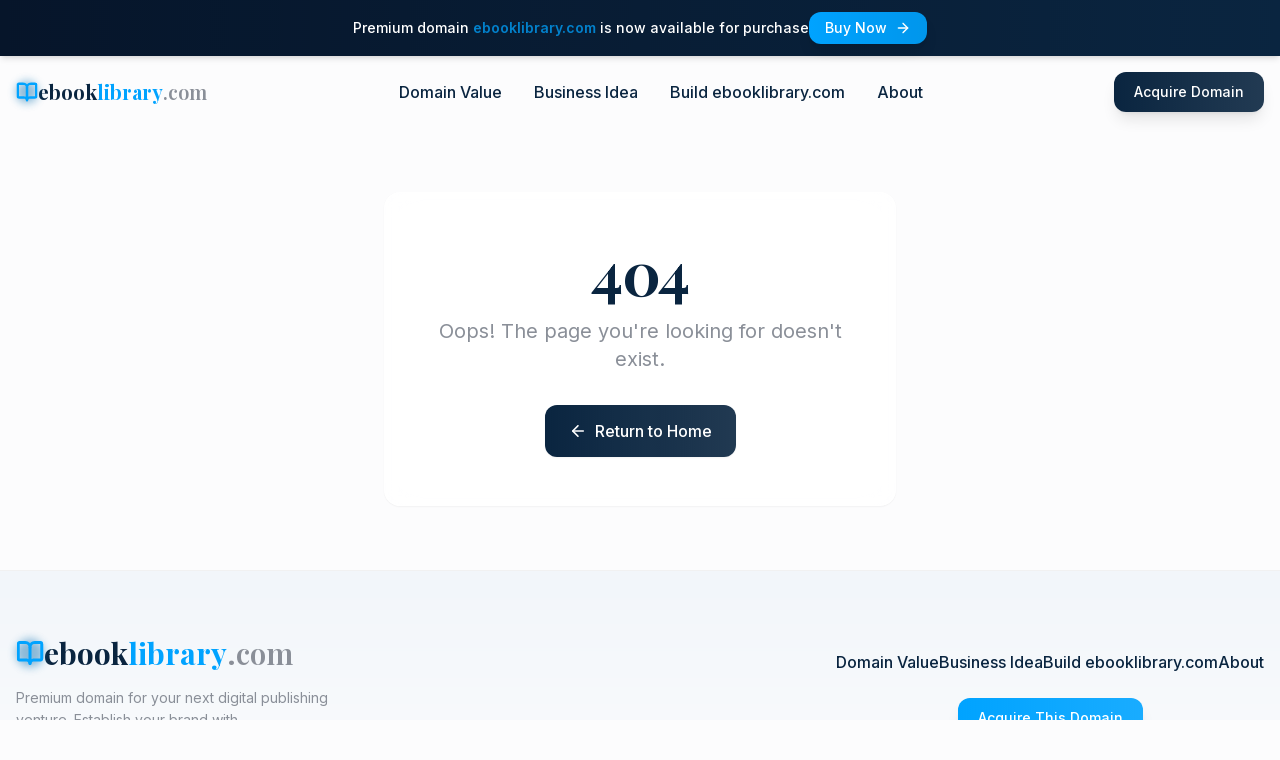

--- FILE ---
content_type: text/html
request_url: https://ebooklibrary.com/contact-us/
body_size: 508
content:

<!DOCTYPE html>
<html lang="en">
  <head>
    <meta charset="UTF-8" />
    <meta name="viewport" content="width=device-width, initial-scale=1.0" />
    <title>ebooklibrary.com | Premium Domain For Sale</title>
    <meta name="description" content="Secure ebooklibrary.com - the perfect domain for your digital publishing business. Build instant credibility with this premium, industry-specific domain name." />
    <meta name="author" content="OnlineBusiness.com" />

    <link rel="icon" type="image/svg+xml" href="/favicon.svg" />
    <link rel="icon" type="image/png" href="/favicon.png" />
    <link rel="apple-touch-icon" href="/apple-touch-icon.png" />

    <meta property="og:title" content="ebooklibrary.com | Premium Domain For Sale" />
    <meta property="og:description" content="Secure ebooklibrary.com - the perfect domain for your digital publishing business. Build instant credibility with this premium, industry-specific domain name." />
    <meta property="og:type" content="website" />
    <meta property="og:image" content="https://lovable.dev/opengraph-image-p98pqg.png" />

    <meta name="twitter:card" content="summary_large_image" />
    <meta name="twitter:site" content="@onlinebusiness" />
    <meta name="twitter:image" content="https://lovable.dev/opengraph-image-p98pqg.png" />
    <script type="module" crossorigin src="/assets/main-CHVyhiRp.js"></script>
    <link rel="stylesheet" crossorigin href="/assets/main-UwmQShXS.css">
  </head>

  <body>
    <div id="root"></div>
    <!-- IMPORTANT: DO NOT REMOVE THIS SCRIPT TAG OR THIS VERY COMMENT! -->
    <script src="https://cdn.gpteng.co/gptengineer.js" type="module"></script>
  </body>
</html>


--- FILE ---
content_type: text/javascript
request_url: https://ebooklibrary.com/assets/main-CHVyhiRp.js
body_size: 239575
content:
var R2=Object.defineProperty;var K0=e=>{throw TypeError(e)};var D2=(e,t,r)=>t in e?R2(e,t,{enumerable:!0,configurable:!0,writable:!0,value:r}):e[t]=r;var cn=(e,t,r)=>D2(e,typeof t!="symbol"?t+"":t,r),sh=(e,t,r)=>t.has(e)||K0("Cannot "+r);var U=(e,t,r)=>(sh(e,t,"read from private field"),r?r.call(e):t.get(e)),ve=(e,t,r)=>t.has(e)?K0("Cannot add the same private member more than once"):t instanceof WeakSet?t.add(e):t.set(e,r),ie=(e,t,r,n)=>(sh(e,t,"write to private field"),n?n.call(e,r):t.set(e,r),r),yt=(e,t,r)=>(sh(e,t,"access private method"),r);var Ku=(e,t,r,n)=>({set _(i){ie(e,t,i,r)},get _(){return U(e,t,n)}});function L2(e,t){for(var r=0;r<t.length;r++){const n=t[r];if(typeof n!="string"&&!Array.isArray(n)){for(const i in n)if(i!=="default"&&!(i in e)){const o=Object.getOwnPropertyDescriptor(n,i);o&&Object.defineProperty(e,i,o.get?o:{enumerable:!0,get:()=>n[i]})}}}return Object.freeze(Object.defineProperty(e,Symbol.toStringTag,{value:"Module"}))}(function(){const t=document.createElement("link").relList;if(t&&t.supports&&t.supports("modulepreload"))return;for(const i of document.querySelectorAll('link[rel="modulepreload"]'))n(i);new MutationObserver(i=>{for(const o of i)if(o.type==="childList")for(const a of o.addedNodes)a.tagName==="LINK"&&a.rel==="modulepreload"&&n(a)}).observe(document,{childList:!0,subtree:!0});function r(i){const o={};return i.integrity&&(o.integrity=i.integrity),i.referrerPolicy&&(o.referrerPolicy=i.referrerPolicy),i.crossOrigin==="use-credentials"?o.credentials="include":i.crossOrigin==="anonymous"?o.credentials="omit":o.credentials="same-origin",o}function n(i){if(i.ep)return;i.ep=!0;const o=r(i);fetch(i.href,o)}})();var qu=typeof globalThis<"u"?globalThis:typeof window<"u"?window:typeof global<"u"?global:typeof self<"u"?self:{};function me(e){return e&&e.__esModule&&Object.prototype.hasOwnProperty.call(e,"default")?e.default:e}var JP={exports:{}},Dd={},ej={exports:{}},ue={};/**
 * @license React
 * react.production.min.js
 *
 * Copyright (c) Facebook, Inc. and its affiliates.
 *
 * This source code is licensed under the MIT license found in the
 * LICENSE file in the root directory of this source tree.
 */var ku=Symbol.for("react.element"),B2=Symbol.for("react.portal"),z2=Symbol.for("react.fragment"),F2=Symbol.for("react.strict_mode"),U2=Symbol.for("react.profiler"),W2=Symbol.for("react.provider"),H2=Symbol.for("react.context"),G2=Symbol.for("react.forward_ref"),V2=Symbol.for("react.suspense"),K2=Symbol.for("react.memo"),q2=Symbol.for("react.lazy"),q0=Symbol.iterator;function Y2(e){return e===null||typeof e!="object"?null:(e=q0&&e[q0]||e["@@iterator"],typeof e=="function"?e:null)}var tj={isMounted:function(){return!1},enqueueForceUpdate:function(){},enqueueReplaceState:function(){},enqueueSetState:function(){}},rj=Object.assign,nj={};function rs(e,t,r){this.props=e,this.context=t,this.refs=nj,this.updater=r||tj}rs.prototype.isReactComponent={};rs.prototype.setState=function(e,t){if(typeof e!="object"&&typeof e!="function"&&e!=null)throw Error("setState(...): takes an object of state variables to update or a function which returns an object of state variables.");this.updater.enqueueSetState(this,e,t,"setState")};rs.prototype.forceUpdate=function(e){this.updater.enqueueForceUpdate(this,e,"forceUpdate")};function ij(){}ij.prototype=rs.prototype;function vg(e,t,r){this.props=e,this.context=t,this.refs=nj,this.updater=r||tj}var yg=vg.prototype=new ij;yg.constructor=vg;rj(yg,rs.prototype);yg.isPureReactComponent=!0;var Y0=Array.isArray,oj=Object.prototype.hasOwnProperty,gg={current:null},aj={key:!0,ref:!0,__self:!0,__source:!0};function sj(e,t,r){var n,i={},o=null,a=null;if(t!=null)for(n in t.ref!==void 0&&(a=t.ref),t.key!==void 0&&(o=""+t.key),t)oj.call(t,n)&&!aj.hasOwnProperty(n)&&(i[n]=t[n]);var s=arguments.length-2;if(s===1)i.children=r;else if(1<s){for(var l=Array(s),u=0;u<s;u++)l[u]=arguments[u+2];i.children=l}if(e&&e.defaultProps)for(n in s=e.defaultProps,s)i[n]===void 0&&(i[n]=s[n]);return{$$typeof:ku,type:e,key:o,ref:a,props:i,_owner:gg.current}}function X2(e,t){return{$$typeof:ku,type:e.type,key:t,ref:e.ref,props:e.props,_owner:e._owner}}function bg(e){return typeof e=="object"&&e!==null&&e.$$typeof===ku}function Q2(e){var t={"=":"=0",":":"=2"};return"$"+e.replace(/[=:]/g,function(r){return t[r]})}var X0=/\/+/g;function lh(e,t){return typeof e=="object"&&e!==null&&e.key!=null?Q2(""+e.key):t.toString(36)}function Rc(e,t,r,n,i){var o=typeof e;(o==="undefined"||o==="boolean")&&(e=null);var a=!1;if(e===null)a=!0;else switch(o){case"string":case"number":a=!0;break;case"object":switch(e.$$typeof){case ku:case B2:a=!0}}if(a)return a=e,i=i(a),e=n===""?"."+lh(a,0):n,Y0(i)?(r="",e!=null&&(r=e.replace(X0,"$&/")+"/"),Rc(i,t,r,"",function(u){return u})):i!=null&&(bg(i)&&(i=X2(i,r+(!i.key||a&&a.key===i.key?"":(""+i.key).replace(X0,"$&/")+"/")+e)),t.push(i)),1;if(a=0,n=n===""?".":n+":",Y0(e))for(var s=0;s<e.length;s++){o=e[s];var l=n+lh(o,s);a+=Rc(o,t,r,l,i)}else if(l=Y2(e),typeof l=="function")for(e=l.call(e),s=0;!(o=e.next()).done;)o=o.value,l=n+lh(o,s++),a+=Rc(o,t,r,l,i);else if(o==="object")throw t=String(e),Error("Objects are not valid as a React child (found: "+(t==="[object Object]"?"object with keys {"+Object.keys(e).join(", ")+"}":t)+"). If you meant to render a collection of children, use an array instead.");return a}function Yu(e,t,r){if(e==null)return e;var n=[],i=0;return Rc(e,n,"","",function(o){return t.call(r,o,i++)}),n}function Z2(e){if(e._status===-1){var t=e._result;t=t(),t.then(function(r){(e._status===0||e._status===-1)&&(e._status=1,e._result=r)},function(r){(e._status===0||e._status===-1)&&(e._status=2,e._result=r)}),e._status===-1&&(e._status=0,e._result=t)}if(e._status===1)return e._result.default;throw e._result}var $t={current:null},Dc={transition:null},J2={ReactCurrentDispatcher:$t,ReactCurrentBatchConfig:Dc,ReactCurrentOwner:gg};function lj(){throw Error("act(...) is not supported in production builds of React.")}ue.Children={map:Yu,forEach:function(e,t,r){Yu(e,function(){t.apply(this,arguments)},r)},count:function(e){var t=0;return Yu(e,function(){t++}),t},toArray:function(e){return Yu(e,function(t){return t})||[]},only:function(e){if(!bg(e))throw Error("React.Children.only expected to receive a single React element child.");return e}};ue.Component=rs;ue.Fragment=z2;ue.Profiler=U2;ue.PureComponent=vg;ue.StrictMode=F2;ue.Suspense=V2;ue.__SECRET_INTERNALS_DO_NOT_USE_OR_YOU_WILL_BE_FIRED=J2;ue.act=lj;ue.cloneElement=function(e,t,r){if(e==null)throw Error("React.cloneElement(...): The argument must be a React element, but you passed "+e+".");var n=rj({},e.props),i=e.key,o=e.ref,a=e._owner;if(t!=null){if(t.ref!==void 0&&(o=t.ref,a=gg.current),t.key!==void 0&&(i=""+t.key),e.type&&e.type.defaultProps)var s=e.type.defaultProps;for(l in t)oj.call(t,l)&&!aj.hasOwnProperty(l)&&(n[l]=t[l]===void 0&&s!==void 0?s[l]:t[l])}var l=arguments.length-2;if(l===1)n.children=r;else if(1<l){s=Array(l);for(var u=0;u<l;u++)s[u]=arguments[u+2];n.children=s}return{$$typeof:ku,type:e.type,key:i,ref:o,props:n,_owner:a}};ue.createContext=function(e){return e={$$typeof:H2,_currentValue:e,_currentValue2:e,_threadCount:0,Provider:null,Consumer:null,_defaultValue:null,_globalName:null},e.Provider={$$typeof:W2,_context:e},e.Consumer=e};ue.createElement=sj;ue.createFactory=function(e){var t=sj.bind(null,e);return t.type=e,t};ue.createRef=function(){return{current:null}};ue.forwardRef=function(e){return{$$typeof:G2,render:e}};ue.isValidElement=bg;ue.lazy=function(e){return{$$typeof:q2,_payload:{_status:-1,_result:e},_init:Z2}};ue.memo=function(e,t){return{$$typeof:K2,type:e,compare:t===void 0?null:t}};ue.startTransition=function(e){var t=Dc.transition;Dc.transition={};try{e()}finally{Dc.transition=t}};ue.unstable_act=lj;ue.useCallback=function(e,t){return $t.current.useCallback(e,t)};ue.useContext=function(e){return $t.current.useContext(e)};ue.useDebugValue=function(){};ue.useDeferredValue=function(e){return $t.current.useDeferredValue(e)};ue.useEffect=function(e,t){return $t.current.useEffect(e,t)};ue.useId=function(){return $t.current.useId()};ue.useImperativeHandle=function(e,t,r){return $t.current.useImperativeHandle(e,t,r)};ue.useInsertionEffect=function(e,t){return $t.current.useInsertionEffect(e,t)};ue.useLayoutEffect=function(e,t){return $t.current.useLayoutEffect(e,t)};ue.useMemo=function(e,t){return $t.current.useMemo(e,t)};ue.useReducer=function(e,t,r){return $t.current.useReducer(e,t,r)};ue.useRef=function(e){return $t.current.useRef(e)};ue.useState=function(e){return $t.current.useState(e)};ue.useSyncExternalStore=function(e,t,r){return $t.current.useSyncExternalStore(e,t,r)};ue.useTransition=function(){return $t.current.useTransition()};ue.version="18.3.1";ej.exports=ue;var O=ej.exports;const k=me(O),uj=L2({__proto__:null,default:k},[O]);/**
 * @license React
 * react-jsx-runtime.production.min.js
 *
 * Copyright (c) Facebook, Inc. and its affiliates.
 *
 * This source code is licensed under the MIT license found in the
 * LICENSE file in the root directory of this source tree.
 */var e$=O,t$=Symbol.for("react.element"),r$=Symbol.for("react.fragment"),n$=Object.prototype.hasOwnProperty,i$=e$.__SECRET_INTERNALS_DO_NOT_USE_OR_YOU_WILL_BE_FIRED.ReactCurrentOwner,o$={key:!0,ref:!0,__self:!0,__source:!0};function cj(e,t,r){var n,i={},o=null,a=null;r!==void 0&&(o=""+r),t.key!==void 0&&(o=""+t.key),t.ref!==void 0&&(a=t.ref);for(n in t)n$.call(t,n)&&!o$.hasOwnProperty(n)&&(i[n]=t[n]);if(e&&e.defaultProps)for(n in t=e.defaultProps,t)i[n]===void 0&&(i[n]=t[n]);return{$$typeof:t$,type:e,key:o,ref:a,props:i,_owner:i$.current}}Dd.Fragment=r$;Dd.jsx=cj;Dd.jsxs=cj;JP.exports=Dd;var p=JP.exports,fj={exports:{}},nr={},dj={exports:{}},pj={};/**
 * @license React
 * scheduler.production.min.js
 *
 * Copyright (c) Facebook, Inc. and its affiliates.
 *
 * This source code is licensed under the MIT license found in the
 * LICENSE file in the root directory of this source tree.
 */(function(e){function t(A,R){var W=A.length;A.push(R);e:for(;0<W;){var z=W-1>>>1,F=A[z];if(0<i(F,R))A[z]=R,A[W]=F,W=z;else break e}}function r(A){return A.length===0?null:A[0]}function n(A){if(A.length===0)return null;var R=A[0],W=A.pop();if(W!==R){A[0]=W;e:for(var z=0,F=A.length,K=F>>>1;z<K;){var Z=2*(z+1)-1,he=A[Z],oe=Z+1,Se=A[oe];if(0>i(he,W))oe<F&&0>i(Se,he)?(A[z]=Se,A[oe]=W,z=oe):(A[z]=he,A[Z]=W,z=Z);else if(oe<F&&0>i(Se,W))A[z]=Se,A[oe]=W,z=oe;else break e}}return R}function i(A,R){var W=A.sortIndex-R.sortIndex;return W!==0?W:A.id-R.id}if(typeof performance=="object"&&typeof performance.now=="function"){var o=performance;e.unstable_now=function(){return o.now()}}else{var a=Date,s=a.now();e.unstable_now=function(){return a.now()-s}}var l=[],u=[],f=1,c=null,d=3,h=!1,y=!1,m=!1,v=typeof setTimeout=="function"?setTimeout:null,b=typeof clearTimeout=="function"?clearTimeout:null,g=typeof setImmediate<"u"?setImmediate:null;typeof navigator<"u"&&navigator.scheduling!==void 0&&navigator.scheduling.isInputPending!==void 0&&navigator.scheduling.isInputPending.bind(navigator.scheduling);function x(A){for(var R=r(u);R!==null;){if(R.callback===null)n(u);else if(R.startTime<=A)n(u),R.sortIndex=R.expirationTime,t(l,R);else break;R=r(u)}}function w(A){if(m=!1,x(A),!y)if(r(l)!==null)y=!0,I(S);else{var R=r(u);R!==null&&L(w,R.startTime-A)}}function S(A,R){y=!1,m&&(m=!1,b(E),E=-1),h=!0;var W=d;try{for(x(R),c=r(l);c!==null&&(!(c.expirationTime>R)||A&&!T());){var z=c.callback;if(typeof z=="function"){c.callback=null,d=c.priorityLevel;var F=z(c.expirationTime<=R);R=e.unstable_now(),typeof F=="function"?c.callback=F:c===r(l)&&n(l),x(R)}else n(l);c=r(l)}if(c!==null)var K=!0;else{var Z=r(u);Z!==null&&L(w,Z.startTime-R),K=!1}return K}finally{c=null,d=W,h=!1}}var P=!1,j=null,E=-1,N=5,C=-1;function T(){return!(e.unstable_now()-C<N)}function _(){if(j!==null){var A=e.unstable_now();C=A;var R=!0;try{R=j(!0,A)}finally{R?M():(P=!1,j=null)}}else P=!1}var M;if(typeof g=="function")M=function(){g(_)};else if(typeof MessageChannel<"u"){var $=new MessageChannel,D=$.port2;$.port1.onmessage=_,M=function(){D.postMessage(null)}}else M=function(){v(_,0)};function I(A){j=A,P||(P=!0,M())}function L(A,R){E=v(function(){A(e.unstable_now())},R)}e.unstable_IdlePriority=5,e.unstable_ImmediatePriority=1,e.unstable_LowPriority=4,e.unstable_NormalPriority=3,e.unstable_Profiling=null,e.unstable_UserBlockingPriority=2,e.unstable_cancelCallback=function(A){A.callback=null},e.unstable_continueExecution=function(){y||h||(y=!0,I(S))},e.unstable_forceFrameRate=function(A){0>A||125<A?console.error("forceFrameRate takes a positive int between 0 and 125, forcing frame rates higher than 125 fps is not supported"):N=0<A?Math.floor(1e3/A):5},e.unstable_getCurrentPriorityLevel=function(){return d},e.unstable_getFirstCallbackNode=function(){return r(l)},e.unstable_next=function(A){switch(d){case 1:case 2:case 3:var R=3;break;default:R=d}var W=d;d=R;try{return A()}finally{d=W}},e.unstable_pauseExecution=function(){},e.unstable_requestPaint=function(){},e.unstable_runWithPriority=function(A,R){switch(A){case 1:case 2:case 3:case 4:case 5:break;default:A=3}var W=d;d=A;try{return R()}finally{d=W}},e.unstable_scheduleCallback=function(A,R,W){var z=e.unstable_now();switch(typeof W=="object"&&W!==null?(W=W.delay,W=typeof W=="number"&&0<W?z+W:z):W=z,A){case 1:var F=-1;break;case 2:F=250;break;case 5:F=1073741823;break;case 4:F=1e4;break;default:F=5e3}return F=W+F,A={id:f++,callback:R,priorityLevel:A,startTime:W,expirationTime:F,sortIndex:-1},W>z?(A.sortIndex=W,t(u,A),r(l)===null&&A===r(u)&&(m?(b(E),E=-1):m=!0,L(w,W-z))):(A.sortIndex=F,t(l,A),y||h||(y=!0,I(S))),A},e.unstable_shouldYield=T,e.unstable_wrapCallback=function(A){var R=d;return function(){var W=d;d=R;try{return A.apply(this,arguments)}finally{d=W}}}})(pj);dj.exports=pj;var a$=dj.exports;/**
 * @license React
 * react-dom.production.min.js
 *
 * Copyright (c) Facebook, Inc. and its affiliates.
 *
 * This source code is licensed under the MIT license found in the
 * LICENSE file in the root directory of this source tree.
 */var s$=O,tr=a$;function G(e){for(var t="https://reactjs.org/docs/error-decoder.html?invariant="+e,r=1;r<arguments.length;r++)t+="&args[]="+encodeURIComponent(arguments[r]);return"Minified React error #"+e+"; visit "+t+" for the full message or use the non-minified dev environment for full errors and additional helpful warnings."}var hj=new Set,bl={};function xo(e,t){Pa(e,t),Pa(e+"Capture",t)}function Pa(e,t){for(bl[e]=t,e=0;e<t.length;e++)hj.add(t[e])}var En=!(typeof window>"u"||typeof window.document>"u"||typeof window.document.createElement>"u"),Am=Object.prototype.hasOwnProperty,l$=/^[:A-Z_a-z\u00C0-\u00D6\u00D8-\u00F6\u00F8-\u02FF\u0370-\u037D\u037F-\u1FFF\u200C-\u200D\u2070-\u218F\u2C00-\u2FEF\u3001-\uD7FF\uF900-\uFDCF\uFDF0-\uFFFD][:A-Z_a-z\u00C0-\u00D6\u00D8-\u00F6\u00F8-\u02FF\u0370-\u037D\u037F-\u1FFF\u200C-\u200D\u2070-\u218F\u2C00-\u2FEF\u3001-\uD7FF\uF900-\uFDCF\uFDF0-\uFFFD\-.0-9\u00B7\u0300-\u036F\u203F-\u2040]*$/,Q0={},Z0={};function u$(e){return Am.call(Z0,e)?!0:Am.call(Q0,e)?!1:l$.test(e)?Z0[e]=!0:(Q0[e]=!0,!1)}function c$(e,t,r,n){if(r!==null&&r.type===0)return!1;switch(typeof t){case"function":case"symbol":return!0;case"boolean":return n?!1:r!==null?!r.acceptsBooleans:(e=e.toLowerCase().slice(0,5),e!=="data-"&&e!=="aria-");default:return!1}}function f$(e,t,r,n){if(t===null||typeof t>"u"||c$(e,t,r,n))return!0;if(n)return!1;if(r!==null)switch(r.type){case 3:return!t;case 4:return t===!1;case 5:return isNaN(t);case 6:return isNaN(t)||1>t}return!1}function Mt(e,t,r,n,i,o,a){this.acceptsBooleans=t===2||t===3||t===4,this.attributeName=n,this.attributeNamespace=i,this.mustUseProperty=r,this.propertyName=e,this.type=t,this.sanitizeURL=o,this.removeEmptyString=a}var vt={};"children dangerouslySetInnerHTML defaultValue defaultChecked innerHTML suppressContentEditableWarning suppressHydrationWarning style".split(" ").forEach(function(e){vt[e]=new Mt(e,0,!1,e,null,!1,!1)});[["acceptCharset","accept-charset"],["className","class"],["htmlFor","for"],["httpEquiv","http-equiv"]].forEach(function(e){var t=e[0];vt[t]=new Mt(t,1,!1,e[1],null,!1,!1)});["contentEditable","draggable","spellCheck","value"].forEach(function(e){vt[e]=new Mt(e,2,!1,e.toLowerCase(),null,!1,!1)});["autoReverse","externalResourcesRequired","focusable","preserveAlpha"].forEach(function(e){vt[e]=new Mt(e,2,!1,e,null,!1,!1)});"allowFullScreen async autoFocus autoPlay controls default defer disabled disablePictureInPicture disableRemotePlayback formNoValidate hidden loop noModule noValidate open playsInline readOnly required reversed scoped seamless itemScope".split(" ").forEach(function(e){vt[e]=new Mt(e,3,!1,e.toLowerCase(),null,!1,!1)});["checked","multiple","muted","selected"].forEach(function(e){vt[e]=new Mt(e,3,!0,e,null,!1,!1)});["capture","download"].forEach(function(e){vt[e]=new Mt(e,4,!1,e,null,!1,!1)});["cols","rows","size","span"].forEach(function(e){vt[e]=new Mt(e,6,!1,e,null,!1,!1)});["rowSpan","start"].forEach(function(e){vt[e]=new Mt(e,5,!1,e.toLowerCase(),null,!1,!1)});var xg=/[\-:]([a-z])/g;function wg(e){return e[1].toUpperCase()}"accent-height alignment-baseline arabic-form baseline-shift cap-height clip-path clip-rule color-interpolation color-interpolation-filters color-profile color-rendering dominant-baseline enable-background fill-opacity fill-rule flood-color flood-opacity font-family font-size font-size-adjust font-stretch font-style font-variant font-weight glyph-name glyph-orientation-horizontal glyph-orientation-vertical horiz-adv-x horiz-origin-x image-rendering letter-spacing lighting-color marker-end marker-mid marker-start overline-position overline-thickness paint-order panose-1 pointer-events rendering-intent shape-rendering stop-color stop-opacity strikethrough-position strikethrough-thickness stroke-dasharray stroke-dashoffset stroke-linecap stroke-linejoin stroke-miterlimit stroke-opacity stroke-width text-anchor text-decoration text-rendering underline-position underline-thickness unicode-bidi unicode-range units-per-em v-alphabetic v-hanging v-ideographic v-mathematical vector-effect vert-adv-y vert-origin-x vert-origin-y word-spacing writing-mode xmlns:xlink x-height".split(" ").forEach(function(e){var t=e.replace(xg,wg);vt[t]=new Mt(t,1,!1,e,null,!1,!1)});"xlink:actuate xlink:arcrole xlink:role xlink:show xlink:title xlink:type".split(" ").forEach(function(e){var t=e.replace(xg,wg);vt[t]=new Mt(t,1,!1,e,"http://www.w3.org/1999/xlink",!1,!1)});["xml:base","xml:lang","xml:space"].forEach(function(e){var t=e.replace(xg,wg);vt[t]=new Mt(t,1,!1,e,"http://www.w3.org/XML/1998/namespace",!1,!1)});["tabIndex","crossOrigin"].forEach(function(e){vt[e]=new Mt(e,1,!1,e.toLowerCase(),null,!1,!1)});vt.xlinkHref=new Mt("xlinkHref",1,!1,"xlink:href","http://www.w3.org/1999/xlink",!0,!1);["src","href","action","formAction"].forEach(function(e){vt[e]=new Mt(e,1,!1,e.toLowerCase(),null,!0,!0)});function Sg(e,t,r,n){var i=vt.hasOwnProperty(t)?vt[t]:null;(i!==null?i.type!==0:n||!(2<t.length)||t[0]!=="o"&&t[0]!=="O"||t[1]!=="n"&&t[1]!=="N")&&(f$(t,r,i,n)&&(r=null),n||i===null?u$(t)&&(r===null?e.removeAttribute(t):e.setAttribute(t,""+r)):i.mustUseProperty?e[i.propertyName]=r===null?i.type===3?!1:"":r:(t=i.attributeName,n=i.attributeNamespace,r===null?e.removeAttribute(t):(i=i.type,r=i===3||i===4&&r===!0?"":""+r,n?e.setAttributeNS(n,t,r):e.setAttribute(t,r))))}var Dn=s$.__SECRET_INTERNALS_DO_NOT_USE_OR_YOU_WILL_BE_FIRED,Xu=Symbol.for("react.element"),Lo=Symbol.for("react.portal"),Bo=Symbol.for("react.fragment"),Og=Symbol.for("react.strict_mode"),Tm=Symbol.for("react.profiler"),mj=Symbol.for("react.provider"),vj=Symbol.for("react.context"),Pg=Symbol.for("react.forward_ref"),_m=Symbol.for("react.suspense"),Cm=Symbol.for("react.suspense_list"),jg=Symbol.for("react.memo"),qn=Symbol.for("react.lazy"),yj=Symbol.for("react.offscreen"),J0=Symbol.iterator;function Ts(e){return e===null||typeof e!="object"?null:(e=J0&&e[J0]||e["@@iterator"],typeof e=="function"?e:null)}var He=Object.assign,uh;function Qs(e){if(uh===void 0)try{throw Error()}catch(r){var t=r.stack.trim().match(/\n( *(at )?)/);uh=t&&t[1]||""}return`
`+uh+e}var ch=!1;function fh(e,t){if(!e||ch)return"";ch=!0;var r=Error.prepareStackTrace;Error.prepareStackTrace=void 0;try{if(t)if(t=function(){throw Error()},Object.defineProperty(t.prototype,"props",{set:function(){throw Error()}}),typeof Reflect=="object"&&Reflect.construct){try{Reflect.construct(t,[])}catch(u){var n=u}Reflect.construct(e,[],t)}else{try{t.call()}catch(u){n=u}e.call(t.prototype)}else{try{throw Error()}catch(u){n=u}e()}}catch(u){if(u&&n&&typeof u.stack=="string"){for(var i=u.stack.split(`
`),o=n.stack.split(`
`),a=i.length-1,s=o.length-1;1<=a&&0<=s&&i[a]!==o[s];)s--;for(;1<=a&&0<=s;a--,s--)if(i[a]!==o[s]){if(a!==1||s!==1)do if(a--,s--,0>s||i[a]!==o[s]){var l=`
`+i[a].replace(" at new "," at ");return e.displayName&&l.includes("<anonymous>")&&(l=l.replace("<anonymous>",e.displayName)),l}while(1<=a&&0<=s);break}}}finally{ch=!1,Error.prepareStackTrace=r}return(e=e?e.displayName||e.name:"")?Qs(e):""}function d$(e){switch(e.tag){case 5:return Qs(e.type);case 16:return Qs("Lazy");case 13:return Qs("Suspense");case 19:return Qs("SuspenseList");case 0:case 2:case 15:return e=fh(e.type,!1),e;case 11:return e=fh(e.type.render,!1),e;case 1:return e=fh(e.type,!0),e;default:return""}}function Nm(e){if(e==null)return null;if(typeof e=="function")return e.displayName||e.name||null;if(typeof e=="string")return e;switch(e){case Bo:return"Fragment";case Lo:return"Portal";case Tm:return"Profiler";case Og:return"StrictMode";case _m:return"Suspense";case Cm:return"SuspenseList"}if(typeof e=="object")switch(e.$$typeof){case vj:return(e.displayName||"Context")+".Consumer";case mj:return(e._context.displayName||"Context")+".Provider";case Pg:var t=e.render;return e=e.displayName,e||(e=t.displayName||t.name||"",e=e!==""?"ForwardRef("+e+")":"ForwardRef"),e;case jg:return t=e.displayName||null,t!==null?t:Nm(e.type)||"Memo";case qn:t=e._payload,e=e._init;try{return Nm(e(t))}catch{}}return null}function p$(e){var t=e.type;switch(e.tag){case 24:return"Cache";case 9:return(t.displayName||"Context")+".Consumer";case 10:return(t._context.displayName||"Context")+".Provider";case 18:return"DehydratedFragment";case 11:return e=t.render,e=e.displayName||e.name||"",t.displayName||(e!==""?"ForwardRef("+e+")":"ForwardRef");case 7:return"Fragment";case 5:return t;case 4:return"Portal";case 3:return"Root";case 6:return"Text";case 16:return Nm(t);case 8:return t===Og?"StrictMode":"Mode";case 22:return"Offscreen";case 12:return"Profiler";case 21:return"Scope";case 13:return"Suspense";case 19:return"SuspenseList";case 25:return"TracingMarker";case 1:case 0:case 17:case 2:case 14:case 15:if(typeof t=="function")return t.displayName||t.name||null;if(typeof t=="string")return t}return null}function wi(e){switch(typeof e){case"boolean":case"number":case"string":case"undefined":return e;case"object":return e;default:return""}}function gj(e){var t=e.type;return(e=e.nodeName)&&e.toLowerCase()==="input"&&(t==="checkbox"||t==="radio")}function h$(e){var t=gj(e)?"checked":"value",r=Object.getOwnPropertyDescriptor(e.constructor.prototype,t),n=""+e[t];if(!e.hasOwnProperty(t)&&typeof r<"u"&&typeof r.get=="function"&&typeof r.set=="function"){var i=r.get,o=r.set;return Object.defineProperty(e,t,{configurable:!0,get:function(){return i.call(this)},set:function(a){n=""+a,o.call(this,a)}}),Object.defineProperty(e,t,{enumerable:r.enumerable}),{getValue:function(){return n},setValue:function(a){n=""+a},stopTracking:function(){e._valueTracker=null,delete e[t]}}}}function Qu(e){e._valueTracker||(e._valueTracker=h$(e))}function bj(e){if(!e)return!1;var t=e._valueTracker;if(!t)return!0;var r=t.getValue(),n="";return e&&(n=gj(e)?e.checked?"true":"false":e.value),e=n,e!==r?(t.setValue(e),!0):!1}function of(e){if(e=e||(typeof document<"u"?document:void 0),typeof e>"u")return null;try{return e.activeElement||e.body}catch{return e.body}}function $m(e,t){var r=t.checked;return He({},t,{defaultChecked:void 0,defaultValue:void 0,value:void 0,checked:r??e._wrapperState.initialChecked})}function ex(e,t){var r=t.defaultValue==null?"":t.defaultValue,n=t.checked!=null?t.checked:t.defaultChecked;r=wi(t.value!=null?t.value:r),e._wrapperState={initialChecked:n,initialValue:r,controlled:t.type==="checkbox"||t.type==="radio"?t.checked!=null:t.value!=null}}function xj(e,t){t=t.checked,t!=null&&Sg(e,"checked",t,!1)}function Mm(e,t){xj(e,t);var r=wi(t.value),n=t.type;if(r!=null)n==="number"?(r===0&&e.value===""||e.value!=r)&&(e.value=""+r):e.value!==""+r&&(e.value=""+r);else if(n==="submit"||n==="reset"){e.removeAttribute("value");return}t.hasOwnProperty("value")?Im(e,t.type,r):t.hasOwnProperty("defaultValue")&&Im(e,t.type,wi(t.defaultValue)),t.checked==null&&t.defaultChecked!=null&&(e.defaultChecked=!!t.defaultChecked)}function tx(e,t,r){if(t.hasOwnProperty("value")||t.hasOwnProperty("defaultValue")){var n=t.type;if(!(n!=="submit"&&n!=="reset"||t.value!==void 0&&t.value!==null))return;t=""+e._wrapperState.initialValue,r||t===e.value||(e.value=t),e.defaultValue=t}r=e.name,r!==""&&(e.name=""),e.defaultChecked=!!e._wrapperState.initialChecked,r!==""&&(e.name=r)}function Im(e,t,r){(t!=="number"||of(e.ownerDocument)!==e)&&(r==null?e.defaultValue=""+e._wrapperState.initialValue:e.defaultValue!==""+r&&(e.defaultValue=""+r))}var Zs=Array.isArray;function Zo(e,t,r,n){if(e=e.options,t){t={};for(var i=0;i<r.length;i++)t["$"+r[i]]=!0;for(r=0;r<e.length;r++)i=t.hasOwnProperty("$"+e[r].value),e[r].selected!==i&&(e[r].selected=i),i&&n&&(e[r].defaultSelected=!0)}else{for(r=""+wi(r),t=null,i=0;i<e.length;i++){if(e[i].value===r){e[i].selected=!0,n&&(e[i].defaultSelected=!0);return}t!==null||e[i].disabled||(t=e[i])}t!==null&&(t.selected=!0)}}function Rm(e,t){if(t.dangerouslySetInnerHTML!=null)throw Error(G(91));return He({},t,{value:void 0,defaultValue:void 0,children:""+e._wrapperState.initialValue})}function rx(e,t){var r=t.value;if(r==null){if(r=t.children,t=t.defaultValue,r!=null){if(t!=null)throw Error(G(92));if(Zs(r)){if(1<r.length)throw Error(G(93));r=r[0]}t=r}t==null&&(t=""),r=t}e._wrapperState={initialValue:wi(r)}}function wj(e,t){var r=wi(t.value),n=wi(t.defaultValue);r!=null&&(r=""+r,r!==e.value&&(e.value=r),t.defaultValue==null&&e.defaultValue!==r&&(e.defaultValue=r)),n!=null&&(e.defaultValue=""+n)}function nx(e){var t=e.textContent;t===e._wrapperState.initialValue&&t!==""&&t!==null&&(e.value=t)}function Sj(e){switch(e){case"svg":return"http://www.w3.org/2000/svg";case"math":return"http://www.w3.org/1998/Math/MathML";default:return"http://www.w3.org/1999/xhtml"}}function Dm(e,t){return e==null||e==="http://www.w3.org/1999/xhtml"?Sj(t):e==="http://www.w3.org/2000/svg"&&t==="foreignObject"?"http://www.w3.org/1999/xhtml":e}var Zu,Oj=function(e){return typeof MSApp<"u"&&MSApp.execUnsafeLocalFunction?function(t,r,n,i){MSApp.execUnsafeLocalFunction(function(){return e(t,r,n,i)})}:e}(function(e,t){if(e.namespaceURI!=="http://www.w3.org/2000/svg"||"innerHTML"in e)e.innerHTML=t;else{for(Zu=Zu||document.createElement("div"),Zu.innerHTML="<svg>"+t.valueOf().toString()+"</svg>",t=Zu.firstChild;e.firstChild;)e.removeChild(e.firstChild);for(;t.firstChild;)e.appendChild(t.firstChild)}});function xl(e,t){if(t){var r=e.firstChild;if(r&&r===e.lastChild&&r.nodeType===3){r.nodeValue=t;return}}e.textContent=t}var rl={animationIterationCount:!0,aspectRatio:!0,borderImageOutset:!0,borderImageSlice:!0,borderImageWidth:!0,boxFlex:!0,boxFlexGroup:!0,boxOrdinalGroup:!0,columnCount:!0,columns:!0,flex:!0,flexGrow:!0,flexPositive:!0,flexShrink:!0,flexNegative:!0,flexOrder:!0,gridArea:!0,gridRow:!0,gridRowEnd:!0,gridRowSpan:!0,gridRowStart:!0,gridColumn:!0,gridColumnEnd:!0,gridColumnSpan:!0,gridColumnStart:!0,fontWeight:!0,lineClamp:!0,lineHeight:!0,opacity:!0,order:!0,orphans:!0,tabSize:!0,widows:!0,zIndex:!0,zoom:!0,fillOpacity:!0,floodOpacity:!0,stopOpacity:!0,strokeDasharray:!0,strokeDashoffset:!0,strokeMiterlimit:!0,strokeOpacity:!0,strokeWidth:!0},m$=["Webkit","ms","Moz","O"];Object.keys(rl).forEach(function(e){m$.forEach(function(t){t=t+e.charAt(0).toUpperCase()+e.substring(1),rl[t]=rl[e]})});function Pj(e,t,r){return t==null||typeof t=="boolean"||t===""?"":r||typeof t!="number"||t===0||rl.hasOwnProperty(e)&&rl[e]?(""+t).trim():t+"px"}function jj(e,t){e=e.style;for(var r in t)if(t.hasOwnProperty(r)){var n=r.indexOf("--")===0,i=Pj(r,t[r],n);r==="float"&&(r="cssFloat"),n?e.setProperty(r,i):e[r]=i}}var v$=He({menuitem:!0},{area:!0,base:!0,br:!0,col:!0,embed:!0,hr:!0,img:!0,input:!0,keygen:!0,link:!0,meta:!0,param:!0,source:!0,track:!0,wbr:!0});function Lm(e,t){if(t){if(v$[e]&&(t.children!=null||t.dangerouslySetInnerHTML!=null))throw Error(G(137,e));if(t.dangerouslySetInnerHTML!=null){if(t.children!=null)throw Error(G(60));if(typeof t.dangerouslySetInnerHTML!="object"||!("__html"in t.dangerouslySetInnerHTML))throw Error(G(61))}if(t.style!=null&&typeof t.style!="object")throw Error(G(62))}}function Bm(e,t){if(e.indexOf("-")===-1)return typeof t.is=="string";switch(e){case"annotation-xml":case"color-profile":case"font-face":case"font-face-src":case"font-face-uri":case"font-face-format":case"font-face-name":case"missing-glyph":return!1;default:return!0}}var zm=null;function Eg(e){return e=e.target||e.srcElement||window,e.correspondingUseElement&&(e=e.correspondingUseElement),e.nodeType===3?e.parentNode:e}var Fm=null,Jo=null,ea=null;function ix(e){if(e=_u(e)){if(typeof Fm!="function")throw Error(G(280));var t=e.stateNode;t&&(t=Ud(t),Fm(e.stateNode,e.type,t))}}function Ej(e){Jo?ea?ea.push(e):ea=[e]:Jo=e}function kj(){if(Jo){var e=Jo,t=ea;if(ea=Jo=null,ix(e),t)for(e=0;e<t.length;e++)ix(t[e])}}function Aj(e,t){return e(t)}function Tj(){}var dh=!1;function _j(e,t,r){if(dh)return e(t,r);dh=!0;try{return Aj(e,t,r)}finally{dh=!1,(Jo!==null||ea!==null)&&(Tj(),kj())}}function wl(e,t){var r=e.stateNode;if(r===null)return null;var n=Ud(r);if(n===null)return null;r=n[t];e:switch(t){case"onClick":case"onClickCapture":case"onDoubleClick":case"onDoubleClickCapture":case"onMouseDown":case"onMouseDownCapture":case"onMouseMove":case"onMouseMoveCapture":case"onMouseUp":case"onMouseUpCapture":case"onMouseEnter":(n=!n.disabled)||(e=e.type,n=!(e==="button"||e==="input"||e==="select"||e==="textarea")),e=!n;break e;default:e=!1}if(e)return null;if(r&&typeof r!="function")throw Error(G(231,t,typeof r));return r}var Um=!1;if(En)try{var _s={};Object.defineProperty(_s,"passive",{get:function(){Um=!0}}),window.addEventListener("test",_s,_s),window.removeEventListener("test",_s,_s)}catch{Um=!1}function y$(e,t,r,n,i,o,a,s,l){var u=Array.prototype.slice.call(arguments,3);try{t.apply(r,u)}catch(f){this.onError(f)}}var nl=!1,af=null,sf=!1,Wm=null,g$={onError:function(e){nl=!0,af=e}};function b$(e,t,r,n,i,o,a,s,l){nl=!1,af=null,y$.apply(g$,arguments)}function x$(e,t,r,n,i,o,a,s,l){if(b$.apply(this,arguments),nl){if(nl){var u=af;nl=!1,af=null}else throw Error(G(198));sf||(sf=!0,Wm=u)}}function wo(e){var t=e,r=e;if(e.alternate)for(;t.return;)t=t.return;else{e=t;do t=e,t.flags&4098&&(r=t.return),e=t.return;while(e)}return t.tag===3?r:null}function Cj(e){if(e.tag===13){var t=e.memoizedState;if(t===null&&(e=e.alternate,e!==null&&(t=e.memoizedState)),t!==null)return t.dehydrated}return null}function ox(e){if(wo(e)!==e)throw Error(G(188))}function w$(e){var t=e.alternate;if(!t){if(t=wo(e),t===null)throw Error(G(188));return t!==e?null:e}for(var r=e,n=t;;){var i=r.return;if(i===null)break;var o=i.alternate;if(o===null){if(n=i.return,n!==null){r=n;continue}break}if(i.child===o.child){for(o=i.child;o;){if(o===r)return ox(i),e;if(o===n)return ox(i),t;o=o.sibling}throw Error(G(188))}if(r.return!==n.return)r=i,n=o;else{for(var a=!1,s=i.child;s;){if(s===r){a=!0,r=i,n=o;break}if(s===n){a=!0,n=i,r=o;break}s=s.sibling}if(!a){for(s=o.child;s;){if(s===r){a=!0,r=o,n=i;break}if(s===n){a=!0,n=o,r=i;break}s=s.sibling}if(!a)throw Error(G(189))}}if(r.alternate!==n)throw Error(G(190))}if(r.tag!==3)throw Error(G(188));return r.stateNode.current===r?e:t}function Nj(e){return e=w$(e),e!==null?$j(e):null}function $j(e){if(e.tag===5||e.tag===6)return e;for(e=e.child;e!==null;){var t=$j(e);if(t!==null)return t;e=e.sibling}return null}var Mj=tr.unstable_scheduleCallback,ax=tr.unstable_cancelCallback,S$=tr.unstable_shouldYield,O$=tr.unstable_requestPaint,Ye=tr.unstable_now,P$=tr.unstable_getCurrentPriorityLevel,kg=tr.unstable_ImmediatePriority,Ij=tr.unstable_UserBlockingPriority,lf=tr.unstable_NormalPriority,j$=tr.unstable_LowPriority,Rj=tr.unstable_IdlePriority,Ld=null,en=null;function E$(e){if(en&&typeof en.onCommitFiberRoot=="function")try{en.onCommitFiberRoot(Ld,e,void 0,(e.current.flags&128)===128)}catch{}}var Mr=Math.clz32?Math.clz32:T$,k$=Math.log,A$=Math.LN2;function T$(e){return e>>>=0,e===0?32:31-(k$(e)/A$|0)|0}var Ju=64,ec=4194304;function Js(e){switch(e&-e){case 1:return 1;case 2:return 2;case 4:return 4;case 8:return 8;case 16:return 16;case 32:return 32;case 64:case 128:case 256:case 512:case 1024:case 2048:case 4096:case 8192:case 16384:case 32768:case 65536:case 131072:case 262144:case 524288:case 1048576:case 2097152:return e&4194240;case 4194304:case 8388608:case 16777216:case 33554432:case 67108864:return e&130023424;case 134217728:return 134217728;case 268435456:return 268435456;case 536870912:return 536870912;case 1073741824:return 1073741824;default:return e}}function uf(e,t){var r=e.pendingLanes;if(r===0)return 0;var n=0,i=e.suspendedLanes,o=e.pingedLanes,a=r&268435455;if(a!==0){var s=a&~i;s!==0?n=Js(s):(o&=a,o!==0&&(n=Js(o)))}else a=r&~i,a!==0?n=Js(a):o!==0&&(n=Js(o));if(n===0)return 0;if(t!==0&&t!==n&&!(t&i)&&(i=n&-n,o=t&-t,i>=o||i===16&&(o&4194240)!==0))return t;if(n&4&&(n|=r&16),t=e.entangledLanes,t!==0)for(e=e.entanglements,t&=n;0<t;)r=31-Mr(t),i=1<<r,n|=e[r],t&=~i;return n}function _$(e,t){switch(e){case 1:case 2:case 4:return t+250;case 8:case 16:case 32:case 64:case 128:case 256:case 512:case 1024:case 2048:case 4096:case 8192:case 16384:case 32768:case 65536:case 131072:case 262144:case 524288:case 1048576:case 2097152:return t+5e3;case 4194304:case 8388608:case 16777216:case 33554432:case 67108864:return-1;case 134217728:case 268435456:case 536870912:case 1073741824:return-1;default:return-1}}function C$(e,t){for(var r=e.suspendedLanes,n=e.pingedLanes,i=e.expirationTimes,o=e.pendingLanes;0<o;){var a=31-Mr(o),s=1<<a,l=i[a];l===-1?(!(s&r)||s&n)&&(i[a]=_$(s,t)):l<=t&&(e.expiredLanes|=s),o&=~s}}function Hm(e){return e=e.pendingLanes&-1073741825,e!==0?e:e&1073741824?1073741824:0}function Dj(){var e=Ju;return Ju<<=1,!(Ju&4194240)&&(Ju=64),e}function ph(e){for(var t=[],r=0;31>r;r++)t.push(e);return t}function Au(e,t,r){e.pendingLanes|=t,t!==536870912&&(e.suspendedLanes=0,e.pingedLanes=0),e=e.eventTimes,t=31-Mr(t),e[t]=r}function N$(e,t){var r=e.pendingLanes&~t;e.pendingLanes=t,e.suspendedLanes=0,e.pingedLanes=0,e.expiredLanes&=t,e.mutableReadLanes&=t,e.entangledLanes&=t,t=e.entanglements;var n=e.eventTimes;for(e=e.expirationTimes;0<r;){var i=31-Mr(r),o=1<<i;t[i]=0,n[i]=-1,e[i]=-1,r&=~o}}function Ag(e,t){var r=e.entangledLanes|=t;for(e=e.entanglements;r;){var n=31-Mr(r),i=1<<n;i&t|e[n]&t&&(e[n]|=t),r&=~i}}var xe=0;function Lj(e){return e&=-e,1<e?4<e?e&268435455?16:536870912:4:1}var Bj,Tg,zj,Fj,Uj,Gm=!1,tc=[],ci=null,fi=null,di=null,Sl=new Map,Ol=new Map,Qn=[],$$="mousedown mouseup touchcancel touchend touchstart auxclick dblclick pointercancel pointerdown pointerup dragend dragstart drop compositionend compositionstart keydown keypress keyup input textInput copy cut paste click change contextmenu reset submit".split(" ");function sx(e,t){switch(e){case"focusin":case"focusout":ci=null;break;case"dragenter":case"dragleave":fi=null;break;case"mouseover":case"mouseout":di=null;break;case"pointerover":case"pointerout":Sl.delete(t.pointerId);break;case"gotpointercapture":case"lostpointercapture":Ol.delete(t.pointerId)}}function Cs(e,t,r,n,i,o){return e===null||e.nativeEvent!==o?(e={blockedOn:t,domEventName:r,eventSystemFlags:n,nativeEvent:o,targetContainers:[i]},t!==null&&(t=_u(t),t!==null&&Tg(t)),e):(e.eventSystemFlags|=n,t=e.targetContainers,i!==null&&t.indexOf(i)===-1&&t.push(i),e)}function M$(e,t,r,n,i){switch(t){case"focusin":return ci=Cs(ci,e,t,r,n,i),!0;case"dragenter":return fi=Cs(fi,e,t,r,n,i),!0;case"mouseover":return di=Cs(di,e,t,r,n,i),!0;case"pointerover":var o=i.pointerId;return Sl.set(o,Cs(Sl.get(o)||null,e,t,r,n,i)),!0;case"gotpointercapture":return o=i.pointerId,Ol.set(o,Cs(Ol.get(o)||null,e,t,r,n,i)),!0}return!1}function Wj(e){var t=Gi(e.target);if(t!==null){var r=wo(t);if(r!==null){if(t=r.tag,t===13){if(t=Cj(r),t!==null){e.blockedOn=t,Uj(e.priority,function(){zj(r)});return}}else if(t===3&&r.stateNode.current.memoizedState.isDehydrated){e.blockedOn=r.tag===3?r.stateNode.containerInfo:null;return}}}e.blockedOn=null}function Lc(e){if(e.blockedOn!==null)return!1;for(var t=e.targetContainers;0<t.length;){var r=Vm(e.domEventName,e.eventSystemFlags,t[0],e.nativeEvent);if(r===null){r=e.nativeEvent;var n=new r.constructor(r.type,r);zm=n,r.target.dispatchEvent(n),zm=null}else return t=_u(r),t!==null&&Tg(t),e.blockedOn=r,!1;t.shift()}return!0}function lx(e,t,r){Lc(e)&&r.delete(t)}function I$(){Gm=!1,ci!==null&&Lc(ci)&&(ci=null),fi!==null&&Lc(fi)&&(fi=null),di!==null&&Lc(di)&&(di=null),Sl.forEach(lx),Ol.forEach(lx)}function Ns(e,t){e.blockedOn===t&&(e.blockedOn=null,Gm||(Gm=!0,tr.unstable_scheduleCallback(tr.unstable_NormalPriority,I$)))}function Pl(e){function t(i){return Ns(i,e)}if(0<tc.length){Ns(tc[0],e);for(var r=1;r<tc.length;r++){var n=tc[r];n.blockedOn===e&&(n.blockedOn=null)}}for(ci!==null&&Ns(ci,e),fi!==null&&Ns(fi,e),di!==null&&Ns(di,e),Sl.forEach(t),Ol.forEach(t),r=0;r<Qn.length;r++)n=Qn[r],n.blockedOn===e&&(n.blockedOn=null);for(;0<Qn.length&&(r=Qn[0],r.blockedOn===null);)Wj(r),r.blockedOn===null&&Qn.shift()}var ta=Dn.ReactCurrentBatchConfig,cf=!0;function R$(e,t,r,n){var i=xe,o=ta.transition;ta.transition=null;try{xe=1,_g(e,t,r,n)}finally{xe=i,ta.transition=o}}function D$(e,t,r,n){var i=xe,o=ta.transition;ta.transition=null;try{xe=4,_g(e,t,r,n)}finally{xe=i,ta.transition=o}}function _g(e,t,r,n){if(cf){var i=Vm(e,t,r,n);if(i===null)Oh(e,t,n,ff,r),sx(e,n);else if(M$(i,e,t,r,n))n.stopPropagation();else if(sx(e,n),t&4&&-1<$$.indexOf(e)){for(;i!==null;){var o=_u(i);if(o!==null&&Bj(o),o=Vm(e,t,r,n),o===null&&Oh(e,t,n,ff,r),o===i)break;i=o}i!==null&&n.stopPropagation()}else Oh(e,t,n,null,r)}}var ff=null;function Vm(e,t,r,n){if(ff=null,e=Eg(n),e=Gi(e),e!==null)if(t=wo(e),t===null)e=null;else if(r=t.tag,r===13){if(e=Cj(t),e!==null)return e;e=null}else if(r===3){if(t.stateNode.current.memoizedState.isDehydrated)return t.tag===3?t.stateNode.containerInfo:null;e=null}else t!==e&&(e=null);return ff=e,null}function Hj(e){switch(e){case"cancel":case"click":case"close":case"contextmenu":case"copy":case"cut":case"auxclick":case"dblclick":case"dragend":case"dragstart":case"drop":case"focusin":case"focusout":case"input":case"invalid":case"keydown":case"keypress":case"keyup":case"mousedown":case"mouseup":case"paste":case"pause":case"play":case"pointercancel":case"pointerdown":case"pointerup":case"ratechange":case"reset":case"resize":case"seeked":case"submit":case"touchcancel":case"touchend":case"touchstart":case"volumechange":case"change":case"selectionchange":case"textInput":case"compositionstart":case"compositionend":case"compositionupdate":case"beforeblur":case"afterblur":case"beforeinput":case"blur":case"fullscreenchange":case"focus":case"hashchange":case"popstate":case"select":case"selectstart":return 1;case"drag":case"dragenter":case"dragexit":case"dragleave":case"dragover":case"mousemove":case"mouseout":case"mouseover":case"pointermove":case"pointerout":case"pointerover":case"scroll":case"toggle":case"touchmove":case"wheel":case"mouseenter":case"mouseleave":case"pointerenter":case"pointerleave":return 4;case"message":switch(P$()){case kg:return 1;case Ij:return 4;case lf:case j$:return 16;case Rj:return 536870912;default:return 16}default:return 16}}var oi=null,Cg=null,Bc=null;function Gj(){if(Bc)return Bc;var e,t=Cg,r=t.length,n,i="value"in oi?oi.value:oi.textContent,o=i.length;for(e=0;e<r&&t[e]===i[e];e++);var a=r-e;for(n=1;n<=a&&t[r-n]===i[o-n];n++);return Bc=i.slice(e,1<n?1-n:void 0)}function zc(e){var t=e.keyCode;return"charCode"in e?(e=e.charCode,e===0&&t===13&&(e=13)):e=t,e===10&&(e=13),32<=e||e===13?e:0}function rc(){return!0}function ux(){return!1}function ir(e){function t(r,n,i,o,a){this._reactName=r,this._targetInst=i,this.type=n,this.nativeEvent=o,this.target=a,this.currentTarget=null;for(var s in e)e.hasOwnProperty(s)&&(r=e[s],this[s]=r?r(o):o[s]);return this.isDefaultPrevented=(o.defaultPrevented!=null?o.defaultPrevented:o.returnValue===!1)?rc:ux,this.isPropagationStopped=ux,this}return He(t.prototype,{preventDefault:function(){this.defaultPrevented=!0;var r=this.nativeEvent;r&&(r.preventDefault?r.preventDefault():typeof r.returnValue!="unknown"&&(r.returnValue=!1),this.isDefaultPrevented=rc)},stopPropagation:function(){var r=this.nativeEvent;r&&(r.stopPropagation?r.stopPropagation():typeof r.cancelBubble!="unknown"&&(r.cancelBubble=!0),this.isPropagationStopped=rc)},persist:function(){},isPersistent:rc}),t}var ns={eventPhase:0,bubbles:0,cancelable:0,timeStamp:function(e){return e.timeStamp||Date.now()},defaultPrevented:0,isTrusted:0},Ng=ir(ns),Tu=He({},ns,{view:0,detail:0}),L$=ir(Tu),hh,mh,$s,Bd=He({},Tu,{screenX:0,screenY:0,clientX:0,clientY:0,pageX:0,pageY:0,ctrlKey:0,shiftKey:0,altKey:0,metaKey:0,getModifierState:$g,button:0,buttons:0,relatedTarget:function(e){return e.relatedTarget===void 0?e.fromElement===e.srcElement?e.toElement:e.fromElement:e.relatedTarget},movementX:function(e){return"movementX"in e?e.movementX:(e!==$s&&($s&&e.type==="mousemove"?(hh=e.screenX-$s.screenX,mh=e.screenY-$s.screenY):mh=hh=0,$s=e),hh)},movementY:function(e){return"movementY"in e?e.movementY:mh}}),cx=ir(Bd),B$=He({},Bd,{dataTransfer:0}),z$=ir(B$),F$=He({},Tu,{relatedTarget:0}),vh=ir(F$),U$=He({},ns,{animationName:0,elapsedTime:0,pseudoElement:0}),W$=ir(U$),H$=He({},ns,{clipboardData:function(e){return"clipboardData"in e?e.clipboardData:window.clipboardData}}),G$=ir(H$),V$=He({},ns,{data:0}),fx=ir(V$),K$={Esc:"Escape",Spacebar:" ",Left:"ArrowLeft",Up:"ArrowUp",Right:"ArrowRight",Down:"ArrowDown",Del:"Delete",Win:"OS",Menu:"ContextMenu",Apps:"ContextMenu",Scroll:"ScrollLock",MozPrintableKey:"Unidentified"},q$={8:"Backspace",9:"Tab",12:"Clear",13:"Enter",16:"Shift",17:"Control",18:"Alt",19:"Pause",20:"CapsLock",27:"Escape",32:" ",33:"PageUp",34:"PageDown",35:"End",36:"Home",37:"ArrowLeft",38:"ArrowUp",39:"ArrowRight",40:"ArrowDown",45:"Insert",46:"Delete",112:"F1",113:"F2",114:"F3",115:"F4",116:"F5",117:"F6",118:"F7",119:"F8",120:"F9",121:"F10",122:"F11",123:"F12",144:"NumLock",145:"ScrollLock",224:"Meta"},Y$={Alt:"altKey",Control:"ctrlKey",Meta:"metaKey",Shift:"shiftKey"};function X$(e){var t=this.nativeEvent;return t.getModifierState?t.getModifierState(e):(e=Y$[e])?!!t[e]:!1}function $g(){return X$}var Q$=He({},Tu,{key:function(e){if(e.key){var t=K$[e.key]||e.key;if(t!=="Unidentified")return t}return e.type==="keypress"?(e=zc(e),e===13?"Enter":String.fromCharCode(e)):e.type==="keydown"||e.type==="keyup"?q$[e.keyCode]||"Unidentified":""},code:0,location:0,ctrlKey:0,shiftKey:0,altKey:0,metaKey:0,repeat:0,locale:0,getModifierState:$g,charCode:function(e){return e.type==="keypress"?zc(e):0},keyCode:function(e){return e.type==="keydown"||e.type==="keyup"?e.keyCode:0},which:function(e){return e.type==="keypress"?zc(e):e.type==="keydown"||e.type==="keyup"?e.keyCode:0}}),Z$=ir(Q$),J$=He({},Bd,{pointerId:0,width:0,height:0,pressure:0,tangentialPressure:0,tiltX:0,tiltY:0,twist:0,pointerType:0,isPrimary:0}),dx=ir(J$),eM=He({},Tu,{touches:0,targetTouches:0,changedTouches:0,altKey:0,metaKey:0,ctrlKey:0,shiftKey:0,getModifierState:$g}),tM=ir(eM),rM=He({},ns,{propertyName:0,elapsedTime:0,pseudoElement:0}),nM=ir(rM),iM=He({},Bd,{deltaX:function(e){return"deltaX"in e?e.deltaX:"wheelDeltaX"in e?-e.wheelDeltaX:0},deltaY:function(e){return"deltaY"in e?e.deltaY:"wheelDeltaY"in e?-e.wheelDeltaY:"wheelDelta"in e?-e.wheelDelta:0},deltaZ:0,deltaMode:0}),oM=ir(iM),aM=[9,13,27,32],Mg=En&&"CompositionEvent"in window,il=null;En&&"documentMode"in document&&(il=document.documentMode);var sM=En&&"TextEvent"in window&&!il,Vj=En&&(!Mg||il&&8<il&&11>=il),px=" ",hx=!1;function Kj(e,t){switch(e){case"keyup":return aM.indexOf(t.keyCode)!==-1;case"keydown":return t.keyCode!==229;case"keypress":case"mousedown":case"focusout":return!0;default:return!1}}function qj(e){return e=e.detail,typeof e=="object"&&"data"in e?e.data:null}var zo=!1;function lM(e,t){switch(e){case"compositionend":return qj(t);case"keypress":return t.which!==32?null:(hx=!0,px);case"textInput":return e=t.data,e===px&&hx?null:e;default:return null}}function uM(e,t){if(zo)return e==="compositionend"||!Mg&&Kj(e,t)?(e=Gj(),Bc=Cg=oi=null,zo=!1,e):null;switch(e){case"paste":return null;case"keypress":if(!(t.ctrlKey||t.altKey||t.metaKey)||t.ctrlKey&&t.altKey){if(t.char&&1<t.char.length)return t.char;if(t.which)return String.fromCharCode(t.which)}return null;case"compositionend":return Vj&&t.locale!=="ko"?null:t.data;default:return null}}var cM={color:!0,date:!0,datetime:!0,"datetime-local":!0,email:!0,month:!0,number:!0,password:!0,range:!0,search:!0,tel:!0,text:!0,time:!0,url:!0,week:!0};function mx(e){var t=e&&e.nodeName&&e.nodeName.toLowerCase();return t==="input"?!!cM[e.type]:t==="textarea"}function Yj(e,t,r,n){Ej(n),t=df(t,"onChange"),0<t.length&&(r=new Ng("onChange","change",null,r,n),e.push({event:r,listeners:t}))}var ol=null,jl=null;function fM(e){aE(e,0)}function zd(e){var t=Wo(e);if(bj(t))return e}function dM(e,t){if(e==="change")return t}var Xj=!1;if(En){var yh;if(En){var gh="oninput"in document;if(!gh){var vx=document.createElement("div");vx.setAttribute("oninput","return;"),gh=typeof vx.oninput=="function"}yh=gh}else yh=!1;Xj=yh&&(!document.documentMode||9<document.documentMode)}function yx(){ol&&(ol.detachEvent("onpropertychange",Qj),jl=ol=null)}function Qj(e){if(e.propertyName==="value"&&zd(jl)){var t=[];Yj(t,jl,e,Eg(e)),_j(fM,t)}}function pM(e,t,r){e==="focusin"?(yx(),ol=t,jl=r,ol.attachEvent("onpropertychange",Qj)):e==="focusout"&&yx()}function hM(e){if(e==="selectionchange"||e==="keyup"||e==="keydown")return zd(jl)}function mM(e,t){if(e==="click")return zd(t)}function vM(e,t){if(e==="input"||e==="change")return zd(t)}function yM(e,t){return e===t&&(e!==0||1/e===1/t)||e!==e&&t!==t}var Dr=typeof Object.is=="function"?Object.is:yM;function El(e,t){if(Dr(e,t))return!0;if(typeof e!="object"||e===null||typeof t!="object"||t===null)return!1;var r=Object.keys(e),n=Object.keys(t);if(r.length!==n.length)return!1;for(n=0;n<r.length;n++){var i=r[n];if(!Am.call(t,i)||!Dr(e[i],t[i]))return!1}return!0}function gx(e){for(;e&&e.firstChild;)e=e.firstChild;return e}function bx(e,t){var r=gx(e);e=0;for(var n;r;){if(r.nodeType===3){if(n=e+r.textContent.length,e<=t&&n>=t)return{node:r,offset:t-e};e=n}e:{for(;r;){if(r.nextSibling){r=r.nextSibling;break e}r=r.parentNode}r=void 0}r=gx(r)}}function Zj(e,t){return e&&t?e===t?!0:e&&e.nodeType===3?!1:t&&t.nodeType===3?Zj(e,t.parentNode):"contains"in e?e.contains(t):e.compareDocumentPosition?!!(e.compareDocumentPosition(t)&16):!1:!1}function Jj(){for(var e=window,t=of();t instanceof e.HTMLIFrameElement;){try{var r=typeof t.contentWindow.location.href=="string"}catch{r=!1}if(r)e=t.contentWindow;else break;t=of(e.document)}return t}function Ig(e){var t=e&&e.nodeName&&e.nodeName.toLowerCase();return t&&(t==="input"&&(e.type==="text"||e.type==="search"||e.type==="tel"||e.type==="url"||e.type==="password")||t==="textarea"||e.contentEditable==="true")}function gM(e){var t=Jj(),r=e.focusedElem,n=e.selectionRange;if(t!==r&&r&&r.ownerDocument&&Zj(r.ownerDocument.documentElement,r)){if(n!==null&&Ig(r)){if(t=n.start,e=n.end,e===void 0&&(e=t),"selectionStart"in r)r.selectionStart=t,r.selectionEnd=Math.min(e,r.value.length);else if(e=(t=r.ownerDocument||document)&&t.defaultView||window,e.getSelection){e=e.getSelection();var i=r.textContent.length,o=Math.min(n.start,i);n=n.end===void 0?o:Math.min(n.end,i),!e.extend&&o>n&&(i=n,n=o,o=i),i=bx(r,o);var a=bx(r,n);i&&a&&(e.rangeCount!==1||e.anchorNode!==i.node||e.anchorOffset!==i.offset||e.focusNode!==a.node||e.focusOffset!==a.offset)&&(t=t.createRange(),t.setStart(i.node,i.offset),e.removeAllRanges(),o>n?(e.addRange(t),e.extend(a.node,a.offset)):(t.setEnd(a.node,a.offset),e.addRange(t)))}}for(t=[],e=r;e=e.parentNode;)e.nodeType===1&&t.push({element:e,left:e.scrollLeft,top:e.scrollTop});for(typeof r.focus=="function"&&r.focus(),r=0;r<t.length;r++)e=t[r],e.element.scrollLeft=e.left,e.element.scrollTop=e.top}}var bM=En&&"documentMode"in document&&11>=document.documentMode,Fo=null,Km=null,al=null,qm=!1;function xx(e,t,r){var n=r.window===r?r.document:r.nodeType===9?r:r.ownerDocument;qm||Fo==null||Fo!==of(n)||(n=Fo,"selectionStart"in n&&Ig(n)?n={start:n.selectionStart,end:n.selectionEnd}:(n=(n.ownerDocument&&n.ownerDocument.defaultView||window).getSelection(),n={anchorNode:n.anchorNode,anchorOffset:n.anchorOffset,focusNode:n.focusNode,focusOffset:n.focusOffset}),al&&El(al,n)||(al=n,n=df(Km,"onSelect"),0<n.length&&(t=new Ng("onSelect","select",null,t,r),e.push({event:t,listeners:n}),t.target=Fo)))}function nc(e,t){var r={};return r[e.toLowerCase()]=t.toLowerCase(),r["Webkit"+e]="webkit"+t,r["Moz"+e]="moz"+t,r}var Uo={animationend:nc("Animation","AnimationEnd"),animationiteration:nc("Animation","AnimationIteration"),animationstart:nc("Animation","AnimationStart"),transitionend:nc("Transition","TransitionEnd")},bh={},eE={};En&&(eE=document.createElement("div").style,"AnimationEvent"in window||(delete Uo.animationend.animation,delete Uo.animationiteration.animation,delete Uo.animationstart.animation),"TransitionEvent"in window||delete Uo.transitionend.transition);function Fd(e){if(bh[e])return bh[e];if(!Uo[e])return e;var t=Uo[e],r;for(r in t)if(t.hasOwnProperty(r)&&r in eE)return bh[e]=t[r];return e}var tE=Fd("animationend"),rE=Fd("animationiteration"),nE=Fd("animationstart"),iE=Fd("transitionend"),oE=new Map,wx="abort auxClick cancel canPlay canPlayThrough click close contextMenu copy cut drag dragEnd dragEnter dragExit dragLeave dragOver dragStart drop durationChange emptied encrypted ended error gotPointerCapture input invalid keyDown keyPress keyUp load loadedData loadedMetadata loadStart lostPointerCapture mouseDown mouseMove mouseOut mouseOver mouseUp paste pause play playing pointerCancel pointerDown pointerMove pointerOut pointerOver pointerUp progress rateChange reset resize seeked seeking stalled submit suspend timeUpdate touchCancel touchEnd touchStart volumeChange scroll toggle touchMove waiting wheel".split(" ");function Ti(e,t){oE.set(e,t),xo(t,[e])}for(var xh=0;xh<wx.length;xh++){var wh=wx[xh],xM=wh.toLowerCase(),wM=wh[0].toUpperCase()+wh.slice(1);Ti(xM,"on"+wM)}Ti(tE,"onAnimationEnd");Ti(rE,"onAnimationIteration");Ti(nE,"onAnimationStart");Ti("dblclick","onDoubleClick");Ti("focusin","onFocus");Ti("focusout","onBlur");Ti(iE,"onTransitionEnd");Pa("onMouseEnter",["mouseout","mouseover"]);Pa("onMouseLeave",["mouseout","mouseover"]);Pa("onPointerEnter",["pointerout","pointerover"]);Pa("onPointerLeave",["pointerout","pointerover"]);xo("onChange","change click focusin focusout input keydown keyup selectionchange".split(" "));xo("onSelect","focusout contextmenu dragend focusin keydown keyup mousedown mouseup selectionchange".split(" "));xo("onBeforeInput",["compositionend","keypress","textInput","paste"]);xo("onCompositionEnd","compositionend focusout keydown keypress keyup mousedown".split(" "));xo("onCompositionStart","compositionstart focusout keydown keypress keyup mousedown".split(" "));xo("onCompositionUpdate","compositionupdate focusout keydown keypress keyup mousedown".split(" "));var el="abort canplay canplaythrough durationchange emptied encrypted ended error loadeddata loadedmetadata loadstart pause play playing progress ratechange resize seeked seeking stalled suspend timeupdate volumechange waiting".split(" "),SM=new Set("cancel close invalid load scroll toggle".split(" ").concat(el));function Sx(e,t,r){var n=e.type||"unknown-event";e.currentTarget=r,x$(n,t,void 0,e),e.currentTarget=null}function aE(e,t){t=(t&4)!==0;for(var r=0;r<e.length;r++){var n=e[r],i=n.event;n=n.listeners;e:{var o=void 0;if(t)for(var a=n.length-1;0<=a;a--){var s=n[a],l=s.instance,u=s.currentTarget;if(s=s.listener,l!==o&&i.isPropagationStopped())break e;Sx(i,s,u),o=l}else for(a=0;a<n.length;a++){if(s=n[a],l=s.instance,u=s.currentTarget,s=s.listener,l!==o&&i.isPropagationStopped())break e;Sx(i,s,u),o=l}}}if(sf)throw e=Wm,sf=!1,Wm=null,e}function Ne(e,t){var r=t[Jm];r===void 0&&(r=t[Jm]=new Set);var n=e+"__bubble";r.has(n)||(sE(t,e,2,!1),r.add(n))}function Sh(e,t,r){var n=0;t&&(n|=4),sE(r,e,n,t)}var ic="_reactListening"+Math.random().toString(36).slice(2);function kl(e){if(!e[ic]){e[ic]=!0,hj.forEach(function(r){r!=="selectionchange"&&(SM.has(r)||Sh(r,!1,e),Sh(r,!0,e))});var t=e.nodeType===9?e:e.ownerDocument;t===null||t[ic]||(t[ic]=!0,Sh("selectionchange",!1,t))}}function sE(e,t,r,n){switch(Hj(t)){case 1:var i=R$;break;case 4:i=D$;break;default:i=_g}r=i.bind(null,t,r,e),i=void 0,!Um||t!=="touchstart"&&t!=="touchmove"&&t!=="wheel"||(i=!0),n?i!==void 0?e.addEventListener(t,r,{capture:!0,passive:i}):e.addEventListener(t,r,!0):i!==void 0?e.addEventListener(t,r,{passive:i}):e.addEventListener(t,r,!1)}function Oh(e,t,r,n,i){var o=n;if(!(t&1)&&!(t&2)&&n!==null)e:for(;;){if(n===null)return;var a=n.tag;if(a===3||a===4){var s=n.stateNode.containerInfo;if(s===i||s.nodeType===8&&s.parentNode===i)break;if(a===4)for(a=n.return;a!==null;){var l=a.tag;if((l===3||l===4)&&(l=a.stateNode.containerInfo,l===i||l.nodeType===8&&l.parentNode===i))return;a=a.return}for(;s!==null;){if(a=Gi(s),a===null)return;if(l=a.tag,l===5||l===6){n=o=a;continue e}s=s.parentNode}}n=n.return}_j(function(){var u=o,f=Eg(r),c=[];e:{var d=oE.get(e);if(d!==void 0){var h=Ng,y=e;switch(e){case"keypress":if(zc(r)===0)break e;case"keydown":case"keyup":h=Z$;break;case"focusin":y="focus",h=vh;break;case"focusout":y="blur",h=vh;break;case"beforeblur":case"afterblur":h=vh;break;case"click":if(r.button===2)break e;case"auxclick":case"dblclick":case"mousedown":case"mousemove":case"mouseup":case"mouseout":case"mouseover":case"contextmenu":h=cx;break;case"drag":case"dragend":case"dragenter":case"dragexit":case"dragleave":case"dragover":case"dragstart":case"drop":h=z$;break;case"touchcancel":case"touchend":case"touchmove":case"touchstart":h=tM;break;case tE:case rE:case nE:h=W$;break;case iE:h=nM;break;case"scroll":h=L$;break;case"wheel":h=oM;break;case"copy":case"cut":case"paste":h=G$;break;case"gotpointercapture":case"lostpointercapture":case"pointercancel":case"pointerdown":case"pointermove":case"pointerout":case"pointerover":case"pointerup":h=dx}var m=(t&4)!==0,v=!m&&e==="scroll",b=m?d!==null?d+"Capture":null:d;m=[];for(var g=u,x;g!==null;){x=g;var w=x.stateNode;if(x.tag===5&&w!==null&&(x=w,b!==null&&(w=wl(g,b),w!=null&&m.push(Al(g,w,x)))),v)break;g=g.return}0<m.length&&(d=new h(d,y,null,r,f),c.push({event:d,listeners:m}))}}if(!(t&7)){e:{if(d=e==="mouseover"||e==="pointerover",h=e==="mouseout"||e==="pointerout",d&&r!==zm&&(y=r.relatedTarget||r.fromElement)&&(Gi(y)||y[kn]))break e;if((h||d)&&(d=f.window===f?f:(d=f.ownerDocument)?d.defaultView||d.parentWindow:window,h?(y=r.relatedTarget||r.toElement,h=u,y=y?Gi(y):null,y!==null&&(v=wo(y),y!==v||y.tag!==5&&y.tag!==6)&&(y=null)):(h=null,y=u),h!==y)){if(m=cx,w="onMouseLeave",b="onMouseEnter",g="mouse",(e==="pointerout"||e==="pointerover")&&(m=dx,w="onPointerLeave",b="onPointerEnter",g="pointer"),v=h==null?d:Wo(h),x=y==null?d:Wo(y),d=new m(w,g+"leave",h,r,f),d.target=v,d.relatedTarget=x,w=null,Gi(f)===u&&(m=new m(b,g+"enter",y,r,f),m.target=x,m.relatedTarget=v,w=m),v=w,h&&y)t:{for(m=h,b=y,g=0,x=m;x;x=_o(x))g++;for(x=0,w=b;w;w=_o(w))x++;for(;0<g-x;)m=_o(m),g--;for(;0<x-g;)b=_o(b),x--;for(;g--;){if(m===b||b!==null&&m===b.alternate)break t;m=_o(m),b=_o(b)}m=null}else m=null;h!==null&&Ox(c,d,h,m,!1),y!==null&&v!==null&&Ox(c,v,y,m,!0)}}e:{if(d=u?Wo(u):window,h=d.nodeName&&d.nodeName.toLowerCase(),h==="select"||h==="input"&&d.type==="file")var S=dM;else if(mx(d))if(Xj)S=vM;else{S=hM;var P=pM}else(h=d.nodeName)&&h.toLowerCase()==="input"&&(d.type==="checkbox"||d.type==="radio")&&(S=mM);if(S&&(S=S(e,u))){Yj(c,S,r,f);break e}P&&P(e,d,u),e==="focusout"&&(P=d._wrapperState)&&P.controlled&&d.type==="number"&&Im(d,"number",d.value)}switch(P=u?Wo(u):window,e){case"focusin":(mx(P)||P.contentEditable==="true")&&(Fo=P,Km=u,al=null);break;case"focusout":al=Km=Fo=null;break;case"mousedown":qm=!0;break;case"contextmenu":case"mouseup":case"dragend":qm=!1,xx(c,r,f);break;case"selectionchange":if(bM)break;case"keydown":case"keyup":xx(c,r,f)}var j;if(Mg)e:{switch(e){case"compositionstart":var E="onCompositionStart";break e;case"compositionend":E="onCompositionEnd";break e;case"compositionupdate":E="onCompositionUpdate";break e}E=void 0}else zo?Kj(e,r)&&(E="onCompositionEnd"):e==="keydown"&&r.keyCode===229&&(E="onCompositionStart");E&&(Vj&&r.locale!=="ko"&&(zo||E!=="onCompositionStart"?E==="onCompositionEnd"&&zo&&(j=Gj()):(oi=f,Cg="value"in oi?oi.value:oi.textContent,zo=!0)),P=df(u,E),0<P.length&&(E=new fx(E,e,null,r,f),c.push({event:E,listeners:P}),j?E.data=j:(j=qj(r),j!==null&&(E.data=j)))),(j=sM?lM(e,r):uM(e,r))&&(u=df(u,"onBeforeInput"),0<u.length&&(f=new fx("onBeforeInput","beforeinput",null,r,f),c.push({event:f,listeners:u}),f.data=j))}aE(c,t)})}function Al(e,t,r){return{instance:e,listener:t,currentTarget:r}}function df(e,t){for(var r=t+"Capture",n=[];e!==null;){var i=e,o=i.stateNode;i.tag===5&&o!==null&&(i=o,o=wl(e,r),o!=null&&n.unshift(Al(e,o,i)),o=wl(e,t),o!=null&&n.push(Al(e,o,i))),e=e.return}return n}function _o(e){if(e===null)return null;do e=e.return;while(e&&e.tag!==5);return e||null}function Ox(e,t,r,n,i){for(var o=t._reactName,a=[];r!==null&&r!==n;){var s=r,l=s.alternate,u=s.stateNode;if(l!==null&&l===n)break;s.tag===5&&u!==null&&(s=u,i?(l=wl(r,o),l!=null&&a.unshift(Al(r,l,s))):i||(l=wl(r,o),l!=null&&a.push(Al(r,l,s)))),r=r.return}a.length!==0&&e.push({event:t,listeners:a})}var OM=/\r\n?/g,PM=/\u0000|\uFFFD/g;function Px(e){return(typeof e=="string"?e:""+e).replace(OM,`
`).replace(PM,"")}function oc(e,t,r){if(t=Px(t),Px(e)!==t&&r)throw Error(G(425))}function pf(){}var Ym=null,Xm=null;function Qm(e,t){return e==="textarea"||e==="noscript"||typeof t.children=="string"||typeof t.children=="number"||typeof t.dangerouslySetInnerHTML=="object"&&t.dangerouslySetInnerHTML!==null&&t.dangerouslySetInnerHTML.__html!=null}var Zm=typeof setTimeout=="function"?setTimeout:void 0,jM=typeof clearTimeout=="function"?clearTimeout:void 0,jx=typeof Promise=="function"?Promise:void 0,EM=typeof queueMicrotask=="function"?queueMicrotask:typeof jx<"u"?function(e){return jx.resolve(null).then(e).catch(kM)}:Zm;function kM(e){setTimeout(function(){throw e})}function Ph(e,t){var r=t,n=0;do{var i=r.nextSibling;if(e.removeChild(r),i&&i.nodeType===8)if(r=i.data,r==="/$"){if(n===0){e.removeChild(i),Pl(t);return}n--}else r!=="$"&&r!=="$?"&&r!=="$!"||n++;r=i}while(r);Pl(t)}function pi(e){for(;e!=null;e=e.nextSibling){var t=e.nodeType;if(t===1||t===3)break;if(t===8){if(t=e.data,t==="$"||t==="$!"||t==="$?")break;if(t==="/$")return null}}return e}function Ex(e){e=e.previousSibling;for(var t=0;e;){if(e.nodeType===8){var r=e.data;if(r==="$"||r==="$!"||r==="$?"){if(t===0)return e;t--}else r==="/$"&&t++}e=e.previousSibling}return null}var is=Math.random().toString(36).slice(2),Xr="__reactFiber$"+is,Tl="__reactProps$"+is,kn="__reactContainer$"+is,Jm="__reactEvents$"+is,AM="__reactListeners$"+is,TM="__reactHandles$"+is;function Gi(e){var t=e[Xr];if(t)return t;for(var r=e.parentNode;r;){if(t=r[kn]||r[Xr]){if(r=t.alternate,t.child!==null||r!==null&&r.child!==null)for(e=Ex(e);e!==null;){if(r=e[Xr])return r;e=Ex(e)}return t}e=r,r=e.parentNode}return null}function _u(e){return e=e[Xr]||e[kn],!e||e.tag!==5&&e.tag!==6&&e.tag!==13&&e.tag!==3?null:e}function Wo(e){if(e.tag===5||e.tag===6)return e.stateNode;throw Error(G(33))}function Ud(e){return e[Tl]||null}var ev=[],Ho=-1;function _i(e){return{current:e}}function Ie(e){0>Ho||(e.current=ev[Ho],ev[Ho]=null,Ho--)}function Ae(e,t){Ho++,ev[Ho]=e.current,e.current=t}var Si={},jt=_i(Si),Bt=_i(!1),lo=Si;function ja(e,t){var r=e.type.contextTypes;if(!r)return Si;var n=e.stateNode;if(n&&n.__reactInternalMemoizedUnmaskedChildContext===t)return n.__reactInternalMemoizedMaskedChildContext;var i={},o;for(o in r)i[o]=t[o];return n&&(e=e.stateNode,e.__reactInternalMemoizedUnmaskedChildContext=t,e.__reactInternalMemoizedMaskedChildContext=i),i}function zt(e){return e=e.childContextTypes,e!=null}function hf(){Ie(Bt),Ie(jt)}function kx(e,t,r){if(jt.current!==Si)throw Error(G(168));Ae(jt,t),Ae(Bt,r)}function lE(e,t,r){var n=e.stateNode;if(t=t.childContextTypes,typeof n.getChildContext!="function")return r;n=n.getChildContext();for(var i in n)if(!(i in t))throw Error(G(108,p$(e)||"Unknown",i));return He({},r,n)}function mf(e){return e=(e=e.stateNode)&&e.__reactInternalMemoizedMergedChildContext||Si,lo=jt.current,Ae(jt,e),Ae(Bt,Bt.current),!0}function Ax(e,t,r){var n=e.stateNode;if(!n)throw Error(G(169));r?(e=lE(e,t,lo),n.__reactInternalMemoizedMergedChildContext=e,Ie(Bt),Ie(jt),Ae(jt,e)):Ie(Bt),Ae(Bt,r)}var mn=null,Wd=!1,jh=!1;function uE(e){mn===null?mn=[e]:mn.push(e)}function _M(e){Wd=!0,uE(e)}function Ci(){if(!jh&&mn!==null){jh=!0;var e=0,t=xe;try{var r=mn;for(xe=1;e<r.length;e++){var n=r[e];do n=n(!0);while(n!==null)}mn=null,Wd=!1}catch(i){throw mn!==null&&(mn=mn.slice(e+1)),Mj(kg,Ci),i}finally{xe=t,jh=!1}}return null}var Go=[],Vo=0,vf=null,yf=0,cr=[],fr=0,uo=null,vn=1,yn="";function Bi(e,t){Go[Vo++]=yf,Go[Vo++]=vf,vf=e,yf=t}function cE(e,t,r){cr[fr++]=vn,cr[fr++]=yn,cr[fr++]=uo,uo=e;var n=vn;e=yn;var i=32-Mr(n)-1;n&=~(1<<i),r+=1;var o=32-Mr(t)+i;if(30<o){var a=i-i%5;o=(n&(1<<a)-1).toString(32),n>>=a,i-=a,vn=1<<32-Mr(t)+i|r<<i|n,yn=o+e}else vn=1<<o|r<<i|n,yn=e}function Rg(e){e.return!==null&&(Bi(e,1),cE(e,1,0))}function Dg(e){for(;e===vf;)vf=Go[--Vo],Go[Vo]=null,yf=Go[--Vo],Go[Vo]=null;for(;e===uo;)uo=cr[--fr],cr[fr]=null,yn=cr[--fr],cr[fr]=null,vn=cr[--fr],cr[fr]=null}var Jt=null,Qt=null,Le=!1,_r=null;function fE(e,t){var r=pr(5,null,null,0);r.elementType="DELETED",r.stateNode=t,r.return=e,t=e.deletions,t===null?(e.deletions=[r],e.flags|=16):t.push(r)}function Tx(e,t){switch(e.tag){case 5:var r=e.type;return t=t.nodeType!==1||r.toLowerCase()!==t.nodeName.toLowerCase()?null:t,t!==null?(e.stateNode=t,Jt=e,Qt=pi(t.firstChild),!0):!1;case 6:return t=e.pendingProps===""||t.nodeType!==3?null:t,t!==null?(e.stateNode=t,Jt=e,Qt=null,!0):!1;case 13:return t=t.nodeType!==8?null:t,t!==null?(r=uo!==null?{id:vn,overflow:yn}:null,e.memoizedState={dehydrated:t,treeContext:r,retryLane:1073741824},r=pr(18,null,null,0),r.stateNode=t,r.return=e,e.child=r,Jt=e,Qt=null,!0):!1;default:return!1}}function tv(e){return(e.mode&1)!==0&&(e.flags&128)===0}function rv(e){if(Le){var t=Qt;if(t){var r=t;if(!Tx(e,t)){if(tv(e))throw Error(G(418));t=pi(r.nextSibling);var n=Jt;t&&Tx(e,t)?fE(n,r):(e.flags=e.flags&-4097|2,Le=!1,Jt=e)}}else{if(tv(e))throw Error(G(418));e.flags=e.flags&-4097|2,Le=!1,Jt=e}}}function _x(e){for(e=e.return;e!==null&&e.tag!==5&&e.tag!==3&&e.tag!==13;)e=e.return;Jt=e}function ac(e){if(e!==Jt)return!1;if(!Le)return _x(e),Le=!0,!1;var t;if((t=e.tag!==3)&&!(t=e.tag!==5)&&(t=e.type,t=t!=="head"&&t!=="body"&&!Qm(e.type,e.memoizedProps)),t&&(t=Qt)){if(tv(e))throw dE(),Error(G(418));for(;t;)fE(e,t),t=pi(t.nextSibling)}if(_x(e),e.tag===13){if(e=e.memoizedState,e=e!==null?e.dehydrated:null,!e)throw Error(G(317));e:{for(e=e.nextSibling,t=0;e;){if(e.nodeType===8){var r=e.data;if(r==="/$"){if(t===0){Qt=pi(e.nextSibling);break e}t--}else r!=="$"&&r!=="$!"&&r!=="$?"||t++}e=e.nextSibling}Qt=null}}else Qt=Jt?pi(e.stateNode.nextSibling):null;return!0}function dE(){for(var e=Qt;e;)e=pi(e.nextSibling)}function Ea(){Qt=Jt=null,Le=!1}function Lg(e){_r===null?_r=[e]:_r.push(e)}var CM=Dn.ReactCurrentBatchConfig;function Ms(e,t,r){if(e=r.ref,e!==null&&typeof e!="function"&&typeof e!="object"){if(r._owner){if(r=r._owner,r){if(r.tag!==1)throw Error(G(309));var n=r.stateNode}if(!n)throw Error(G(147,e));var i=n,o=""+e;return t!==null&&t.ref!==null&&typeof t.ref=="function"&&t.ref._stringRef===o?t.ref:(t=function(a){var s=i.refs;a===null?delete s[o]:s[o]=a},t._stringRef=o,t)}if(typeof e!="string")throw Error(G(284));if(!r._owner)throw Error(G(290,e))}return e}function sc(e,t){throw e=Object.prototype.toString.call(t),Error(G(31,e==="[object Object]"?"object with keys {"+Object.keys(t).join(", ")+"}":e))}function Cx(e){var t=e._init;return t(e._payload)}function pE(e){function t(b,g){if(e){var x=b.deletions;x===null?(b.deletions=[g],b.flags|=16):x.push(g)}}function r(b,g){if(!e)return null;for(;g!==null;)t(b,g),g=g.sibling;return null}function n(b,g){for(b=new Map;g!==null;)g.key!==null?b.set(g.key,g):b.set(g.index,g),g=g.sibling;return b}function i(b,g){return b=yi(b,g),b.index=0,b.sibling=null,b}function o(b,g,x){return b.index=x,e?(x=b.alternate,x!==null?(x=x.index,x<g?(b.flags|=2,g):x):(b.flags|=2,g)):(b.flags|=1048576,g)}function a(b){return e&&b.alternate===null&&(b.flags|=2),b}function s(b,g,x,w){return g===null||g.tag!==6?(g=Nh(x,b.mode,w),g.return=b,g):(g=i(g,x),g.return=b,g)}function l(b,g,x,w){var S=x.type;return S===Bo?f(b,g,x.props.children,w,x.key):g!==null&&(g.elementType===S||typeof S=="object"&&S!==null&&S.$$typeof===qn&&Cx(S)===g.type)?(w=i(g,x.props),w.ref=Ms(b,g,x),w.return=b,w):(w=Kc(x.type,x.key,x.props,null,b.mode,w),w.ref=Ms(b,g,x),w.return=b,w)}function u(b,g,x,w){return g===null||g.tag!==4||g.stateNode.containerInfo!==x.containerInfo||g.stateNode.implementation!==x.implementation?(g=$h(x,b.mode,w),g.return=b,g):(g=i(g,x.children||[]),g.return=b,g)}function f(b,g,x,w,S){return g===null||g.tag!==7?(g=oo(x,b.mode,w,S),g.return=b,g):(g=i(g,x),g.return=b,g)}function c(b,g,x){if(typeof g=="string"&&g!==""||typeof g=="number")return g=Nh(""+g,b.mode,x),g.return=b,g;if(typeof g=="object"&&g!==null){switch(g.$$typeof){case Xu:return x=Kc(g.type,g.key,g.props,null,b.mode,x),x.ref=Ms(b,null,g),x.return=b,x;case Lo:return g=$h(g,b.mode,x),g.return=b,g;case qn:var w=g._init;return c(b,w(g._payload),x)}if(Zs(g)||Ts(g))return g=oo(g,b.mode,x,null),g.return=b,g;sc(b,g)}return null}function d(b,g,x,w){var S=g!==null?g.key:null;if(typeof x=="string"&&x!==""||typeof x=="number")return S!==null?null:s(b,g,""+x,w);if(typeof x=="object"&&x!==null){switch(x.$$typeof){case Xu:return x.key===S?l(b,g,x,w):null;case Lo:return x.key===S?u(b,g,x,w):null;case qn:return S=x._init,d(b,g,S(x._payload),w)}if(Zs(x)||Ts(x))return S!==null?null:f(b,g,x,w,null);sc(b,x)}return null}function h(b,g,x,w,S){if(typeof w=="string"&&w!==""||typeof w=="number")return b=b.get(x)||null,s(g,b,""+w,S);if(typeof w=="object"&&w!==null){switch(w.$$typeof){case Xu:return b=b.get(w.key===null?x:w.key)||null,l(g,b,w,S);case Lo:return b=b.get(w.key===null?x:w.key)||null,u(g,b,w,S);case qn:var P=w._init;return h(b,g,x,P(w._payload),S)}if(Zs(w)||Ts(w))return b=b.get(x)||null,f(g,b,w,S,null);sc(g,w)}return null}function y(b,g,x,w){for(var S=null,P=null,j=g,E=g=0,N=null;j!==null&&E<x.length;E++){j.index>E?(N=j,j=null):N=j.sibling;var C=d(b,j,x[E],w);if(C===null){j===null&&(j=N);break}e&&j&&C.alternate===null&&t(b,j),g=o(C,g,E),P===null?S=C:P.sibling=C,P=C,j=N}if(E===x.length)return r(b,j),Le&&Bi(b,E),S;if(j===null){for(;E<x.length;E++)j=c(b,x[E],w),j!==null&&(g=o(j,g,E),P===null?S=j:P.sibling=j,P=j);return Le&&Bi(b,E),S}for(j=n(b,j);E<x.length;E++)N=h(j,b,E,x[E],w),N!==null&&(e&&N.alternate!==null&&j.delete(N.key===null?E:N.key),g=o(N,g,E),P===null?S=N:P.sibling=N,P=N);return e&&j.forEach(function(T){return t(b,T)}),Le&&Bi(b,E),S}function m(b,g,x,w){var S=Ts(x);if(typeof S!="function")throw Error(G(150));if(x=S.call(x),x==null)throw Error(G(151));for(var P=S=null,j=g,E=g=0,N=null,C=x.next();j!==null&&!C.done;E++,C=x.next()){j.index>E?(N=j,j=null):N=j.sibling;var T=d(b,j,C.value,w);if(T===null){j===null&&(j=N);break}e&&j&&T.alternate===null&&t(b,j),g=o(T,g,E),P===null?S=T:P.sibling=T,P=T,j=N}if(C.done)return r(b,j),Le&&Bi(b,E),S;if(j===null){for(;!C.done;E++,C=x.next())C=c(b,C.value,w),C!==null&&(g=o(C,g,E),P===null?S=C:P.sibling=C,P=C);return Le&&Bi(b,E),S}for(j=n(b,j);!C.done;E++,C=x.next())C=h(j,b,E,C.value,w),C!==null&&(e&&C.alternate!==null&&j.delete(C.key===null?E:C.key),g=o(C,g,E),P===null?S=C:P.sibling=C,P=C);return e&&j.forEach(function(_){return t(b,_)}),Le&&Bi(b,E),S}function v(b,g,x,w){if(typeof x=="object"&&x!==null&&x.type===Bo&&x.key===null&&(x=x.props.children),typeof x=="object"&&x!==null){switch(x.$$typeof){case Xu:e:{for(var S=x.key,P=g;P!==null;){if(P.key===S){if(S=x.type,S===Bo){if(P.tag===7){r(b,P.sibling),g=i(P,x.props.children),g.return=b,b=g;break e}}else if(P.elementType===S||typeof S=="object"&&S!==null&&S.$$typeof===qn&&Cx(S)===P.type){r(b,P.sibling),g=i(P,x.props),g.ref=Ms(b,P,x),g.return=b,b=g;break e}r(b,P);break}else t(b,P);P=P.sibling}x.type===Bo?(g=oo(x.props.children,b.mode,w,x.key),g.return=b,b=g):(w=Kc(x.type,x.key,x.props,null,b.mode,w),w.ref=Ms(b,g,x),w.return=b,b=w)}return a(b);case Lo:e:{for(P=x.key;g!==null;){if(g.key===P)if(g.tag===4&&g.stateNode.containerInfo===x.containerInfo&&g.stateNode.implementation===x.implementation){r(b,g.sibling),g=i(g,x.children||[]),g.return=b,b=g;break e}else{r(b,g);break}else t(b,g);g=g.sibling}g=$h(x,b.mode,w),g.return=b,b=g}return a(b);case qn:return P=x._init,v(b,g,P(x._payload),w)}if(Zs(x))return y(b,g,x,w);if(Ts(x))return m(b,g,x,w);sc(b,x)}return typeof x=="string"&&x!==""||typeof x=="number"?(x=""+x,g!==null&&g.tag===6?(r(b,g.sibling),g=i(g,x),g.return=b,b=g):(r(b,g),g=Nh(x,b.mode,w),g.return=b,b=g),a(b)):r(b,g)}return v}var ka=pE(!0),hE=pE(!1),gf=_i(null),bf=null,Ko=null,Bg=null;function zg(){Bg=Ko=bf=null}function Fg(e){var t=gf.current;Ie(gf),e._currentValue=t}function nv(e,t,r){for(;e!==null;){var n=e.alternate;if((e.childLanes&t)!==t?(e.childLanes|=t,n!==null&&(n.childLanes|=t)):n!==null&&(n.childLanes&t)!==t&&(n.childLanes|=t),e===r)break;e=e.return}}function ra(e,t){bf=e,Bg=Ko=null,e=e.dependencies,e!==null&&e.firstContext!==null&&(e.lanes&t&&(Dt=!0),e.firstContext=null)}function yr(e){var t=e._currentValue;if(Bg!==e)if(e={context:e,memoizedValue:t,next:null},Ko===null){if(bf===null)throw Error(G(308));Ko=e,bf.dependencies={lanes:0,firstContext:e}}else Ko=Ko.next=e;return t}var Vi=null;function Ug(e){Vi===null?Vi=[e]:Vi.push(e)}function mE(e,t,r,n){var i=t.interleaved;return i===null?(r.next=r,Ug(t)):(r.next=i.next,i.next=r),t.interleaved=r,An(e,n)}function An(e,t){e.lanes|=t;var r=e.alternate;for(r!==null&&(r.lanes|=t),r=e,e=e.return;e!==null;)e.childLanes|=t,r=e.alternate,r!==null&&(r.childLanes|=t),r=e,e=e.return;return r.tag===3?r.stateNode:null}var Yn=!1;function Wg(e){e.updateQueue={baseState:e.memoizedState,firstBaseUpdate:null,lastBaseUpdate:null,shared:{pending:null,interleaved:null,lanes:0},effects:null}}function vE(e,t){e=e.updateQueue,t.updateQueue===e&&(t.updateQueue={baseState:e.baseState,firstBaseUpdate:e.firstBaseUpdate,lastBaseUpdate:e.lastBaseUpdate,shared:e.shared,effects:e.effects})}function wn(e,t){return{eventTime:e,lane:t,tag:0,payload:null,callback:null,next:null}}function hi(e,t,r){var n=e.updateQueue;if(n===null)return null;if(n=n.shared,de&2){var i=n.pending;return i===null?t.next=t:(t.next=i.next,i.next=t),n.pending=t,An(e,r)}return i=n.interleaved,i===null?(t.next=t,Ug(n)):(t.next=i.next,i.next=t),n.interleaved=t,An(e,r)}function Fc(e,t,r){if(t=t.updateQueue,t!==null&&(t=t.shared,(r&4194240)!==0)){var n=t.lanes;n&=e.pendingLanes,r|=n,t.lanes=r,Ag(e,r)}}function Nx(e,t){var r=e.updateQueue,n=e.alternate;if(n!==null&&(n=n.updateQueue,r===n)){var i=null,o=null;if(r=r.firstBaseUpdate,r!==null){do{var a={eventTime:r.eventTime,lane:r.lane,tag:r.tag,payload:r.payload,callback:r.callback,next:null};o===null?i=o=a:o=o.next=a,r=r.next}while(r!==null);o===null?i=o=t:o=o.next=t}else i=o=t;r={baseState:n.baseState,firstBaseUpdate:i,lastBaseUpdate:o,shared:n.shared,effects:n.effects},e.updateQueue=r;return}e=r.lastBaseUpdate,e===null?r.firstBaseUpdate=t:e.next=t,r.lastBaseUpdate=t}function xf(e,t,r,n){var i=e.updateQueue;Yn=!1;var o=i.firstBaseUpdate,a=i.lastBaseUpdate,s=i.shared.pending;if(s!==null){i.shared.pending=null;var l=s,u=l.next;l.next=null,a===null?o=u:a.next=u,a=l;var f=e.alternate;f!==null&&(f=f.updateQueue,s=f.lastBaseUpdate,s!==a&&(s===null?f.firstBaseUpdate=u:s.next=u,f.lastBaseUpdate=l))}if(o!==null){var c=i.baseState;a=0,f=u=l=null,s=o;do{var d=s.lane,h=s.eventTime;if((n&d)===d){f!==null&&(f=f.next={eventTime:h,lane:0,tag:s.tag,payload:s.payload,callback:s.callback,next:null});e:{var y=e,m=s;switch(d=t,h=r,m.tag){case 1:if(y=m.payload,typeof y=="function"){c=y.call(h,c,d);break e}c=y;break e;case 3:y.flags=y.flags&-65537|128;case 0:if(y=m.payload,d=typeof y=="function"?y.call(h,c,d):y,d==null)break e;c=He({},c,d);break e;case 2:Yn=!0}}s.callback!==null&&s.lane!==0&&(e.flags|=64,d=i.effects,d===null?i.effects=[s]:d.push(s))}else h={eventTime:h,lane:d,tag:s.tag,payload:s.payload,callback:s.callback,next:null},f===null?(u=f=h,l=c):f=f.next=h,a|=d;if(s=s.next,s===null){if(s=i.shared.pending,s===null)break;d=s,s=d.next,d.next=null,i.lastBaseUpdate=d,i.shared.pending=null}}while(!0);if(f===null&&(l=c),i.baseState=l,i.firstBaseUpdate=u,i.lastBaseUpdate=f,t=i.shared.interleaved,t!==null){i=t;do a|=i.lane,i=i.next;while(i!==t)}else o===null&&(i.shared.lanes=0);fo|=a,e.lanes=a,e.memoizedState=c}}function $x(e,t,r){if(e=t.effects,t.effects=null,e!==null)for(t=0;t<e.length;t++){var n=e[t],i=n.callback;if(i!==null){if(n.callback=null,n=r,typeof i!="function")throw Error(G(191,i));i.call(n)}}}var Cu={},tn=_i(Cu),_l=_i(Cu),Cl=_i(Cu);function Ki(e){if(e===Cu)throw Error(G(174));return e}function Hg(e,t){switch(Ae(Cl,t),Ae(_l,e),Ae(tn,Cu),e=t.nodeType,e){case 9:case 11:t=(t=t.documentElement)?t.namespaceURI:Dm(null,"");break;default:e=e===8?t.parentNode:t,t=e.namespaceURI||null,e=e.tagName,t=Dm(t,e)}Ie(tn),Ae(tn,t)}function Aa(){Ie(tn),Ie(_l),Ie(Cl)}function yE(e){Ki(Cl.current);var t=Ki(tn.current),r=Dm(t,e.type);t!==r&&(Ae(_l,e),Ae(tn,r))}function Gg(e){_l.current===e&&(Ie(tn),Ie(_l))}var ze=_i(0);function wf(e){for(var t=e;t!==null;){if(t.tag===13){var r=t.memoizedState;if(r!==null&&(r=r.dehydrated,r===null||r.data==="$?"||r.data==="$!"))return t}else if(t.tag===19&&t.memoizedProps.revealOrder!==void 0){if(t.flags&128)return t}else if(t.child!==null){t.child.return=t,t=t.child;continue}if(t===e)break;for(;t.sibling===null;){if(t.return===null||t.return===e)return null;t=t.return}t.sibling.return=t.return,t=t.sibling}return null}var Eh=[];function Vg(){for(var e=0;e<Eh.length;e++)Eh[e]._workInProgressVersionPrimary=null;Eh.length=0}var Uc=Dn.ReactCurrentDispatcher,kh=Dn.ReactCurrentBatchConfig,co=0,We=null,rt=null,lt=null,Sf=!1,sl=!1,Nl=0,NM=0;function gt(){throw Error(G(321))}function Kg(e,t){if(t===null)return!1;for(var r=0;r<t.length&&r<e.length;r++)if(!Dr(e[r],t[r]))return!1;return!0}function qg(e,t,r,n,i,o){if(co=o,We=t,t.memoizedState=null,t.updateQueue=null,t.lanes=0,Uc.current=e===null||e.memoizedState===null?RM:DM,e=r(n,i),sl){o=0;do{if(sl=!1,Nl=0,25<=o)throw Error(G(301));o+=1,lt=rt=null,t.updateQueue=null,Uc.current=LM,e=r(n,i)}while(sl)}if(Uc.current=Of,t=rt!==null&&rt.next!==null,co=0,lt=rt=We=null,Sf=!1,t)throw Error(G(300));return e}function Yg(){var e=Nl!==0;return Nl=0,e}function Gr(){var e={memoizedState:null,baseState:null,baseQueue:null,queue:null,next:null};return lt===null?We.memoizedState=lt=e:lt=lt.next=e,lt}function gr(){if(rt===null){var e=We.alternate;e=e!==null?e.memoizedState:null}else e=rt.next;var t=lt===null?We.memoizedState:lt.next;if(t!==null)lt=t,rt=e;else{if(e===null)throw Error(G(310));rt=e,e={memoizedState:rt.memoizedState,baseState:rt.baseState,baseQueue:rt.baseQueue,queue:rt.queue,next:null},lt===null?We.memoizedState=lt=e:lt=lt.next=e}return lt}function $l(e,t){return typeof t=="function"?t(e):t}function Ah(e){var t=gr(),r=t.queue;if(r===null)throw Error(G(311));r.lastRenderedReducer=e;var n=rt,i=n.baseQueue,o=r.pending;if(o!==null){if(i!==null){var a=i.next;i.next=o.next,o.next=a}n.baseQueue=i=o,r.pending=null}if(i!==null){o=i.next,n=n.baseState;var s=a=null,l=null,u=o;do{var f=u.lane;if((co&f)===f)l!==null&&(l=l.next={lane:0,action:u.action,hasEagerState:u.hasEagerState,eagerState:u.eagerState,next:null}),n=u.hasEagerState?u.eagerState:e(n,u.action);else{var c={lane:f,action:u.action,hasEagerState:u.hasEagerState,eagerState:u.eagerState,next:null};l===null?(s=l=c,a=n):l=l.next=c,We.lanes|=f,fo|=f}u=u.next}while(u!==null&&u!==o);l===null?a=n:l.next=s,Dr(n,t.memoizedState)||(Dt=!0),t.memoizedState=n,t.baseState=a,t.baseQueue=l,r.lastRenderedState=n}if(e=r.interleaved,e!==null){i=e;do o=i.lane,We.lanes|=o,fo|=o,i=i.next;while(i!==e)}else i===null&&(r.lanes=0);return[t.memoizedState,r.dispatch]}function Th(e){var t=gr(),r=t.queue;if(r===null)throw Error(G(311));r.lastRenderedReducer=e;var n=r.dispatch,i=r.pending,o=t.memoizedState;if(i!==null){r.pending=null;var a=i=i.next;do o=e(o,a.action),a=a.next;while(a!==i);Dr(o,t.memoizedState)||(Dt=!0),t.memoizedState=o,t.baseQueue===null&&(t.baseState=o),r.lastRenderedState=o}return[o,n]}function gE(){}function bE(e,t){var r=We,n=gr(),i=t(),o=!Dr(n.memoizedState,i);if(o&&(n.memoizedState=i,Dt=!0),n=n.queue,Xg(SE.bind(null,r,n,e),[e]),n.getSnapshot!==t||o||lt!==null&&lt.memoizedState.tag&1){if(r.flags|=2048,Ml(9,wE.bind(null,r,n,i,t),void 0,null),ut===null)throw Error(G(349));co&30||xE(r,t,i)}return i}function xE(e,t,r){e.flags|=16384,e={getSnapshot:t,value:r},t=We.updateQueue,t===null?(t={lastEffect:null,stores:null},We.updateQueue=t,t.stores=[e]):(r=t.stores,r===null?t.stores=[e]:r.push(e))}function wE(e,t,r,n){t.value=r,t.getSnapshot=n,OE(t)&&PE(e)}function SE(e,t,r){return r(function(){OE(t)&&PE(e)})}function OE(e){var t=e.getSnapshot;e=e.value;try{var r=t();return!Dr(e,r)}catch{return!0}}function PE(e){var t=An(e,1);t!==null&&Ir(t,e,1,-1)}function Mx(e){var t=Gr();return typeof e=="function"&&(e=e()),t.memoizedState=t.baseState=e,e={pending:null,interleaved:null,lanes:0,dispatch:null,lastRenderedReducer:$l,lastRenderedState:e},t.queue=e,e=e.dispatch=IM.bind(null,We,e),[t.memoizedState,e]}function Ml(e,t,r,n){return e={tag:e,create:t,destroy:r,deps:n,next:null},t=We.updateQueue,t===null?(t={lastEffect:null,stores:null},We.updateQueue=t,t.lastEffect=e.next=e):(r=t.lastEffect,r===null?t.lastEffect=e.next=e:(n=r.next,r.next=e,e.next=n,t.lastEffect=e)),e}function jE(){return gr().memoizedState}function Wc(e,t,r,n){var i=Gr();We.flags|=e,i.memoizedState=Ml(1|t,r,void 0,n===void 0?null:n)}function Hd(e,t,r,n){var i=gr();n=n===void 0?null:n;var o=void 0;if(rt!==null){var a=rt.memoizedState;if(o=a.destroy,n!==null&&Kg(n,a.deps)){i.memoizedState=Ml(t,r,o,n);return}}We.flags|=e,i.memoizedState=Ml(1|t,r,o,n)}function Ix(e,t){return Wc(8390656,8,e,t)}function Xg(e,t){return Hd(2048,8,e,t)}function EE(e,t){return Hd(4,2,e,t)}function kE(e,t){return Hd(4,4,e,t)}function AE(e,t){if(typeof t=="function")return e=e(),t(e),function(){t(null)};if(t!=null)return e=e(),t.current=e,function(){t.current=null}}function TE(e,t,r){return r=r!=null?r.concat([e]):null,Hd(4,4,AE.bind(null,t,e),r)}function Qg(){}function _E(e,t){var r=gr();t=t===void 0?null:t;var n=r.memoizedState;return n!==null&&t!==null&&Kg(t,n[1])?n[0]:(r.memoizedState=[e,t],e)}function CE(e,t){var r=gr();t=t===void 0?null:t;var n=r.memoizedState;return n!==null&&t!==null&&Kg(t,n[1])?n[0]:(e=e(),r.memoizedState=[e,t],e)}function NE(e,t,r){return co&21?(Dr(r,t)||(r=Dj(),We.lanes|=r,fo|=r,e.baseState=!0),t):(e.baseState&&(e.baseState=!1,Dt=!0),e.memoizedState=r)}function $M(e,t){var r=xe;xe=r!==0&&4>r?r:4,e(!0);var n=kh.transition;kh.transition={};try{e(!1),t()}finally{xe=r,kh.transition=n}}function $E(){return gr().memoizedState}function MM(e,t,r){var n=vi(e);if(r={lane:n,action:r,hasEagerState:!1,eagerState:null,next:null},ME(e))IE(t,r);else if(r=mE(e,t,r,n),r!==null){var i=Ct();Ir(r,e,n,i),RE(r,t,n)}}function IM(e,t,r){var n=vi(e),i={lane:n,action:r,hasEagerState:!1,eagerState:null,next:null};if(ME(e))IE(t,i);else{var o=e.alternate;if(e.lanes===0&&(o===null||o.lanes===0)&&(o=t.lastRenderedReducer,o!==null))try{var a=t.lastRenderedState,s=o(a,r);if(i.hasEagerState=!0,i.eagerState=s,Dr(s,a)){var l=t.interleaved;l===null?(i.next=i,Ug(t)):(i.next=l.next,l.next=i),t.interleaved=i;return}}catch{}finally{}r=mE(e,t,i,n),r!==null&&(i=Ct(),Ir(r,e,n,i),RE(r,t,n))}}function ME(e){var t=e.alternate;return e===We||t!==null&&t===We}function IE(e,t){sl=Sf=!0;var r=e.pending;r===null?t.next=t:(t.next=r.next,r.next=t),e.pending=t}function RE(e,t,r){if(r&4194240){var n=t.lanes;n&=e.pendingLanes,r|=n,t.lanes=r,Ag(e,r)}}var Of={readContext:yr,useCallback:gt,useContext:gt,useEffect:gt,useImperativeHandle:gt,useInsertionEffect:gt,useLayoutEffect:gt,useMemo:gt,useReducer:gt,useRef:gt,useState:gt,useDebugValue:gt,useDeferredValue:gt,useTransition:gt,useMutableSource:gt,useSyncExternalStore:gt,useId:gt,unstable_isNewReconciler:!1},RM={readContext:yr,useCallback:function(e,t){return Gr().memoizedState=[e,t===void 0?null:t],e},useContext:yr,useEffect:Ix,useImperativeHandle:function(e,t,r){return r=r!=null?r.concat([e]):null,Wc(4194308,4,AE.bind(null,t,e),r)},useLayoutEffect:function(e,t){return Wc(4194308,4,e,t)},useInsertionEffect:function(e,t){return Wc(4,2,e,t)},useMemo:function(e,t){var r=Gr();return t=t===void 0?null:t,e=e(),r.memoizedState=[e,t],e},useReducer:function(e,t,r){var n=Gr();return t=r!==void 0?r(t):t,n.memoizedState=n.baseState=t,e={pending:null,interleaved:null,lanes:0,dispatch:null,lastRenderedReducer:e,lastRenderedState:t},n.queue=e,e=e.dispatch=MM.bind(null,We,e),[n.memoizedState,e]},useRef:function(e){var t=Gr();return e={current:e},t.memoizedState=e},useState:Mx,useDebugValue:Qg,useDeferredValue:function(e){return Gr().memoizedState=e},useTransition:function(){var e=Mx(!1),t=e[0];return e=$M.bind(null,e[1]),Gr().memoizedState=e,[t,e]},useMutableSource:function(){},useSyncExternalStore:function(e,t,r){var n=We,i=Gr();if(Le){if(r===void 0)throw Error(G(407));r=r()}else{if(r=t(),ut===null)throw Error(G(349));co&30||xE(n,t,r)}i.memoizedState=r;var o={value:r,getSnapshot:t};return i.queue=o,Ix(SE.bind(null,n,o,e),[e]),n.flags|=2048,Ml(9,wE.bind(null,n,o,r,t),void 0,null),r},useId:function(){var e=Gr(),t=ut.identifierPrefix;if(Le){var r=yn,n=vn;r=(n&~(1<<32-Mr(n)-1)).toString(32)+r,t=":"+t+"R"+r,r=Nl++,0<r&&(t+="H"+r.toString(32)),t+=":"}else r=NM++,t=":"+t+"r"+r.toString(32)+":";return e.memoizedState=t},unstable_isNewReconciler:!1},DM={readContext:yr,useCallback:_E,useContext:yr,useEffect:Xg,useImperativeHandle:TE,useInsertionEffect:EE,useLayoutEffect:kE,useMemo:CE,useReducer:Ah,useRef:jE,useState:function(){return Ah($l)},useDebugValue:Qg,useDeferredValue:function(e){var t=gr();return NE(t,rt.memoizedState,e)},useTransition:function(){var e=Ah($l)[0],t=gr().memoizedState;return[e,t]},useMutableSource:gE,useSyncExternalStore:bE,useId:$E,unstable_isNewReconciler:!1},LM={readContext:yr,useCallback:_E,useContext:yr,useEffect:Xg,useImperativeHandle:TE,useInsertionEffect:EE,useLayoutEffect:kE,useMemo:CE,useReducer:Th,useRef:jE,useState:function(){return Th($l)},useDebugValue:Qg,useDeferredValue:function(e){var t=gr();return rt===null?t.memoizedState=e:NE(t,rt.memoizedState,e)},useTransition:function(){var e=Th($l)[0],t=gr().memoizedState;return[e,t]},useMutableSource:gE,useSyncExternalStore:bE,useId:$E,unstable_isNewReconciler:!1};function jr(e,t){if(e&&e.defaultProps){t=He({},t),e=e.defaultProps;for(var r in e)t[r]===void 0&&(t[r]=e[r]);return t}return t}function iv(e,t,r,n){t=e.memoizedState,r=r(n,t),r=r==null?t:He({},t,r),e.memoizedState=r,e.lanes===0&&(e.updateQueue.baseState=r)}var Gd={isMounted:function(e){return(e=e._reactInternals)?wo(e)===e:!1},enqueueSetState:function(e,t,r){e=e._reactInternals;var n=Ct(),i=vi(e),o=wn(n,i);o.payload=t,r!=null&&(o.callback=r),t=hi(e,o,i),t!==null&&(Ir(t,e,i,n),Fc(t,e,i))},enqueueReplaceState:function(e,t,r){e=e._reactInternals;var n=Ct(),i=vi(e),o=wn(n,i);o.tag=1,o.payload=t,r!=null&&(o.callback=r),t=hi(e,o,i),t!==null&&(Ir(t,e,i,n),Fc(t,e,i))},enqueueForceUpdate:function(e,t){e=e._reactInternals;var r=Ct(),n=vi(e),i=wn(r,n);i.tag=2,t!=null&&(i.callback=t),t=hi(e,i,n),t!==null&&(Ir(t,e,n,r),Fc(t,e,n))}};function Rx(e,t,r,n,i,o,a){return e=e.stateNode,typeof e.shouldComponentUpdate=="function"?e.shouldComponentUpdate(n,o,a):t.prototype&&t.prototype.isPureReactComponent?!El(r,n)||!El(i,o):!0}function DE(e,t,r){var n=!1,i=Si,o=t.contextType;return typeof o=="object"&&o!==null?o=yr(o):(i=zt(t)?lo:jt.current,n=t.contextTypes,o=(n=n!=null)?ja(e,i):Si),t=new t(r,o),e.memoizedState=t.state!==null&&t.state!==void 0?t.state:null,t.updater=Gd,e.stateNode=t,t._reactInternals=e,n&&(e=e.stateNode,e.__reactInternalMemoizedUnmaskedChildContext=i,e.__reactInternalMemoizedMaskedChildContext=o),t}function Dx(e,t,r,n){e=t.state,typeof t.componentWillReceiveProps=="function"&&t.componentWillReceiveProps(r,n),typeof t.UNSAFE_componentWillReceiveProps=="function"&&t.UNSAFE_componentWillReceiveProps(r,n),t.state!==e&&Gd.enqueueReplaceState(t,t.state,null)}function ov(e,t,r,n){var i=e.stateNode;i.props=r,i.state=e.memoizedState,i.refs={},Wg(e);var o=t.contextType;typeof o=="object"&&o!==null?i.context=yr(o):(o=zt(t)?lo:jt.current,i.context=ja(e,o)),i.state=e.memoizedState,o=t.getDerivedStateFromProps,typeof o=="function"&&(iv(e,t,o,r),i.state=e.memoizedState),typeof t.getDerivedStateFromProps=="function"||typeof i.getSnapshotBeforeUpdate=="function"||typeof i.UNSAFE_componentWillMount!="function"&&typeof i.componentWillMount!="function"||(t=i.state,typeof i.componentWillMount=="function"&&i.componentWillMount(),typeof i.UNSAFE_componentWillMount=="function"&&i.UNSAFE_componentWillMount(),t!==i.state&&Gd.enqueueReplaceState(i,i.state,null),xf(e,r,i,n),i.state=e.memoizedState),typeof i.componentDidMount=="function"&&(e.flags|=4194308)}function Ta(e,t){try{var r="",n=t;do r+=d$(n),n=n.return;while(n);var i=r}catch(o){i=`
Error generating stack: `+o.message+`
`+o.stack}return{value:e,source:t,stack:i,digest:null}}function _h(e,t,r){return{value:e,source:null,stack:r??null,digest:t??null}}function av(e,t){try{console.error(t.value)}catch(r){setTimeout(function(){throw r})}}var BM=typeof WeakMap=="function"?WeakMap:Map;function LE(e,t,r){r=wn(-1,r),r.tag=3,r.payload={element:null};var n=t.value;return r.callback=function(){jf||(jf=!0,vv=n),av(e,t)},r}function BE(e,t,r){r=wn(-1,r),r.tag=3;var n=e.type.getDerivedStateFromError;if(typeof n=="function"){var i=t.value;r.payload=function(){return n(i)},r.callback=function(){av(e,t)}}var o=e.stateNode;return o!==null&&typeof o.componentDidCatch=="function"&&(r.callback=function(){av(e,t),typeof n!="function"&&(mi===null?mi=new Set([this]):mi.add(this));var a=t.stack;this.componentDidCatch(t.value,{componentStack:a!==null?a:""})}),r}function Lx(e,t,r){var n=e.pingCache;if(n===null){n=e.pingCache=new BM;var i=new Set;n.set(t,i)}else i=n.get(t),i===void 0&&(i=new Set,n.set(t,i));i.has(r)||(i.add(r),e=JM.bind(null,e,t,r),t.then(e,e))}function Bx(e){do{var t;if((t=e.tag===13)&&(t=e.memoizedState,t=t!==null?t.dehydrated!==null:!0),t)return e;e=e.return}while(e!==null);return null}function zx(e,t,r,n,i){return e.mode&1?(e.flags|=65536,e.lanes=i,e):(e===t?e.flags|=65536:(e.flags|=128,r.flags|=131072,r.flags&=-52805,r.tag===1&&(r.alternate===null?r.tag=17:(t=wn(-1,1),t.tag=2,hi(r,t,1))),r.lanes|=1),e)}var zM=Dn.ReactCurrentOwner,Dt=!1;function At(e,t,r,n){t.child=e===null?hE(t,null,r,n):ka(t,e.child,r,n)}function Fx(e,t,r,n,i){r=r.render;var o=t.ref;return ra(t,i),n=qg(e,t,r,n,o,i),r=Yg(),e!==null&&!Dt?(t.updateQueue=e.updateQueue,t.flags&=-2053,e.lanes&=~i,Tn(e,t,i)):(Le&&r&&Rg(t),t.flags|=1,At(e,t,n,i),t.child)}function Ux(e,t,r,n,i){if(e===null){var o=r.type;return typeof o=="function"&&!ob(o)&&o.defaultProps===void 0&&r.compare===null&&r.defaultProps===void 0?(t.tag=15,t.type=o,zE(e,t,o,n,i)):(e=Kc(r.type,null,n,t,t.mode,i),e.ref=t.ref,e.return=t,t.child=e)}if(o=e.child,!(e.lanes&i)){var a=o.memoizedProps;if(r=r.compare,r=r!==null?r:El,r(a,n)&&e.ref===t.ref)return Tn(e,t,i)}return t.flags|=1,e=yi(o,n),e.ref=t.ref,e.return=t,t.child=e}function zE(e,t,r,n,i){if(e!==null){var o=e.memoizedProps;if(El(o,n)&&e.ref===t.ref)if(Dt=!1,t.pendingProps=n=o,(e.lanes&i)!==0)e.flags&131072&&(Dt=!0);else return t.lanes=e.lanes,Tn(e,t,i)}return sv(e,t,r,n,i)}function FE(e,t,r){var n=t.pendingProps,i=n.children,o=e!==null?e.memoizedState:null;if(n.mode==="hidden")if(!(t.mode&1))t.memoizedState={baseLanes:0,cachePool:null,transitions:null},Ae(Yo,Kt),Kt|=r;else{if(!(r&1073741824))return e=o!==null?o.baseLanes|r:r,t.lanes=t.childLanes=1073741824,t.memoizedState={baseLanes:e,cachePool:null,transitions:null},t.updateQueue=null,Ae(Yo,Kt),Kt|=e,null;t.memoizedState={baseLanes:0,cachePool:null,transitions:null},n=o!==null?o.baseLanes:r,Ae(Yo,Kt),Kt|=n}else o!==null?(n=o.baseLanes|r,t.memoizedState=null):n=r,Ae(Yo,Kt),Kt|=n;return At(e,t,i,r),t.child}function UE(e,t){var r=t.ref;(e===null&&r!==null||e!==null&&e.ref!==r)&&(t.flags|=512,t.flags|=2097152)}function sv(e,t,r,n,i){var o=zt(r)?lo:jt.current;return o=ja(t,o),ra(t,i),r=qg(e,t,r,n,o,i),n=Yg(),e!==null&&!Dt?(t.updateQueue=e.updateQueue,t.flags&=-2053,e.lanes&=~i,Tn(e,t,i)):(Le&&n&&Rg(t),t.flags|=1,At(e,t,r,i),t.child)}function Wx(e,t,r,n,i){if(zt(r)){var o=!0;mf(t)}else o=!1;if(ra(t,i),t.stateNode===null)Hc(e,t),DE(t,r,n),ov(t,r,n,i),n=!0;else if(e===null){var a=t.stateNode,s=t.memoizedProps;a.props=s;var l=a.context,u=r.contextType;typeof u=="object"&&u!==null?u=yr(u):(u=zt(r)?lo:jt.current,u=ja(t,u));var f=r.getDerivedStateFromProps,c=typeof f=="function"||typeof a.getSnapshotBeforeUpdate=="function";c||typeof a.UNSAFE_componentWillReceiveProps!="function"&&typeof a.componentWillReceiveProps!="function"||(s!==n||l!==u)&&Dx(t,a,n,u),Yn=!1;var d=t.memoizedState;a.state=d,xf(t,n,a,i),l=t.memoizedState,s!==n||d!==l||Bt.current||Yn?(typeof f=="function"&&(iv(t,r,f,n),l=t.memoizedState),(s=Yn||Rx(t,r,s,n,d,l,u))?(c||typeof a.UNSAFE_componentWillMount!="function"&&typeof a.componentWillMount!="function"||(typeof a.componentWillMount=="function"&&a.componentWillMount(),typeof a.UNSAFE_componentWillMount=="function"&&a.UNSAFE_componentWillMount()),typeof a.componentDidMount=="function"&&(t.flags|=4194308)):(typeof a.componentDidMount=="function"&&(t.flags|=4194308),t.memoizedProps=n,t.memoizedState=l),a.props=n,a.state=l,a.context=u,n=s):(typeof a.componentDidMount=="function"&&(t.flags|=4194308),n=!1)}else{a=t.stateNode,vE(e,t),s=t.memoizedProps,u=t.type===t.elementType?s:jr(t.type,s),a.props=u,c=t.pendingProps,d=a.context,l=r.contextType,typeof l=="object"&&l!==null?l=yr(l):(l=zt(r)?lo:jt.current,l=ja(t,l));var h=r.getDerivedStateFromProps;(f=typeof h=="function"||typeof a.getSnapshotBeforeUpdate=="function")||typeof a.UNSAFE_componentWillReceiveProps!="function"&&typeof a.componentWillReceiveProps!="function"||(s!==c||d!==l)&&Dx(t,a,n,l),Yn=!1,d=t.memoizedState,a.state=d,xf(t,n,a,i);var y=t.memoizedState;s!==c||d!==y||Bt.current||Yn?(typeof h=="function"&&(iv(t,r,h,n),y=t.memoizedState),(u=Yn||Rx(t,r,u,n,d,y,l)||!1)?(f||typeof a.UNSAFE_componentWillUpdate!="function"&&typeof a.componentWillUpdate!="function"||(typeof a.componentWillUpdate=="function"&&a.componentWillUpdate(n,y,l),typeof a.UNSAFE_componentWillUpdate=="function"&&a.UNSAFE_componentWillUpdate(n,y,l)),typeof a.componentDidUpdate=="function"&&(t.flags|=4),typeof a.getSnapshotBeforeUpdate=="function"&&(t.flags|=1024)):(typeof a.componentDidUpdate!="function"||s===e.memoizedProps&&d===e.memoizedState||(t.flags|=4),typeof a.getSnapshotBeforeUpdate!="function"||s===e.memoizedProps&&d===e.memoizedState||(t.flags|=1024),t.memoizedProps=n,t.memoizedState=y),a.props=n,a.state=y,a.context=l,n=u):(typeof a.componentDidUpdate!="function"||s===e.memoizedProps&&d===e.memoizedState||(t.flags|=4),typeof a.getSnapshotBeforeUpdate!="function"||s===e.memoizedProps&&d===e.memoizedState||(t.flags|=1024),n=!1)}return lv(e,t,r,n,o,i)}function lv(e,t,r,n,i,o){UE(e,t);var a=(t.flags&128)!==0;if(!n&&!a)return i&&Ax(t,r,!1),Tn(e,t,o);n=t.stateNode,zM.current=t;var s=a&&typeof r.getDerivedStateFromError!="function"?null:n.render();return t.flags|=1,e!==null&&a?(t.child=ka(t,e.child,null,o),t.child=ka(t,null,s,o)):At(e,t,s,o),t.memoizedState=n.state,i&&Ax(t,r,!0),t.child}function WE(e){var t=e.stateNode;t.pendingContext?kx(e,t.pendingContext,t.pendingContext!==t.context):t.context&&kx(e,t.context,!1),Hg(e,t.containerInfo)}function Hx(e,t,r,n,i){return Ea(),Lg(i),t.flags|=256,At(e,t,r,n),t.child}var uv={dehydrated:null,treeContext:null,retryLane:0};function cv(e){return{baseLanes:e,cachePool:null,transitions:null}}function HE(e,t,r){var n=t.pendingProps,i=ze.current,o=!1,a=(t.flags&128)!==0,s;if((s=a)||(s=e!==null&&e.memoizedState===null?!1:(i&2)!==0),s?(o=!0,t.flags&=-129):(e===null||e.memoizedState!==null)&&(i|=1),Ae(ze,i&1),e===null)return rv(t),e=t.memoizedState,e!==null&&(e=e.dehydrated,e!==null)?(t.mode&1?e.data==="$!"?t.lanes=8:t.lanes=1073741824:t.lanes=1,null):(a=n.children,e=n.fallback,o?(n=t.mode,o=t.child,a={mode:"hidden",children:a},!(n&1)&&o!==null?(o.childLanes=0,o.pendingProps=a):o=qd(a,n,0,null),e=oo(e,n,r,null),o.return=t,e.return=t,o.sibling=e,t.child=o,t.child.memoizedState=cv(r),t.memoizedState=uv,e):Zg(t,a));if(i=e.memoizedState,i!==null&&(s=i.dehydrated,s!==null))return FM(e,t,a,n,s,i,r);if(o){o=n.fallback,a=t.mode,i=e.child,s=i.sibling;var l={mode:"hidden",children:n.children};return!(a&1)&&t.child!==i?(n=t.child,n.childLanes=0,n.pendingProps=l,t.deletions=null):(n=yi(i,l),n.subtreeFlags=i.subtreeFlags&14680064),s!==null?o=yi(s,o):(o=oo(o,a,r,null),o.flags|=2),o.return=t,n.return=t,n.sibling=o,t.child=n,n=o,o=t.child,a=e.child.memoizedState,a=a===null?cv(r):{baseLanes:a.baseLanes|r,cachePool:null,transitions:a.transitions},o.memoizedState=a,o.childLanes=e.childLanes&~r,t.memoizedState=uv,n}return o=e.child,e=o.sibling,n=yi(o,{mode:"visible",children:n.children}),!(t.mode&1)&&(n.lanes=r),n.return=t,n.sibling=null,e!==null&&(r=t.deletions,r===null?(t.deletions=[e],t.flags|=16):r.push(e)),t.child=n,t.memoizedState=null,n}function Zg(e,t){return t=qd({mode:"visible",children:t},e.mode,0,null),t.return=e,e.child=t}function lc(e,t,r,n){return n!==null&&Lg(n),ka(t,e.child,null,r),e=Zg(t,t.pendingProps.children),e.flags|=2,t.memoizedState=null,e}function FM(e,t,r,n,i,o,a){if(r)return t.flags&256?(t.flags&=-257,n=_h(Error(G(422))),lc(e,t,a,n)):t.memoizedState!==null?(t.child=e.child,t.flags|=128,null):(o=n.fallback,i=t.mode,n=qd({mode:"visible",children:n.children},i,0,null),o=oo(o,i,a,null),o.flags|=2,n.return=t,o.return=t,n.sibling=o,t.child=n,t.mode&1&&ka(t,e.child,null,a),t.child.memoizedState=cv(a),t.memoizedState=uv,o);if(!(t.mode&1))return lc(e,t,a,null);if(i.data==="$!"){if(n=i.nextSibling&&i.nextSibling.dataset,n)var s=n.dgst;return n=s,o=Error(G(419)),n=_h(o,n,void 0),lc(e,t,a,n)}if(s=(a&e.childLanes)!==0,Dt||s){if(n=ut,n!==null){switch(a&-a){case 4:i=2;break;case 16:i=8;break;case 64:case 128:case 256:case 512:case 1024:case 2048:case 4096:case 8192:case 16384:case 32768:case 65536:case 131072:case 262144:case 524288:case 1048576:case 2097152:case 4194304:case 8388608:case 16777216:case 33554432:case 67108864:i=32;break;case 536870912:i=268435456;break;default:i=0}i=i&(n.suspendedLanes|a)?0:i,i!==0&&i!==o.retryLane&&(o.retryLane=i,An(e,i),Ir(n,e,i,-1))}return ib(),n=_h(Error(G(421))),lc(e,t,a,n)}return i.data==="$?"?(t.flags|=128,t.child=e.child,t=eI.bind(null,e),i._reactRetry=t,null):(e=o.treeContext,Qt=pi(i.nextSibling),Jt=t,Le=!0,_r=null,e!==null&&(cr[fr++]=vn,cr[fr++]=yn,cr[fr++]=uo,vn=e.id,yn=e.overflow,uo=t),t=Zg(t,n.children),t.flags|=4096,t)}function Gx(e,t,r){e.lanes|=t;var n=e.alternate;n!==null&&(n.lanes|=t),nv(e.return,t,r)}function Ch(e,t,r,n,i){var o=e.memoizedState;o===null?e.memoizedState={isBackwards:t,rendering:null,renderingStartTime:0,last:n,tail:r,tailMode:i}:(o.isBackwards=t,o.rendering=null,o.renderingStartTime=0,o.last=n,o.tail=r,o.tailMode=i)}function GE(e,t,r){var n=t.pendingProps,i=n.revealOrder,o=n.tail;if(At(e,t,n.children,r),n=ze.current,n&2)n=n&1|2,t.flags|=128;else{if(e!==null&&e.flags&128)e:for(e=t.child;e!==null;){if(e.tag===13)e.memoizedState!==null&&Gx(e,r,t);else if(e.tag===19)Gx(e,r,t);else if(e.child!==null){e.child.return=e,e=e.child;continue}if(e===t)break e;for(;e.sibling===null;){if(e.return===null||e.return===t)break e;e=e.return}e.sibling.return=e.return,e=e.sibling}n&=1}if(Ae(ze,n),!(t.mode&1))t.memoizedState=null;else switch(i){case"forwards":for(r=t.child,i=null;r!==null;)e=r.alternate,e!==null&&wf(e)===null&&(i=r),r=r.sibling;r=i,r===null?(i=t.child,t.child=null):(i=r.sibling,r.sibling=null),Ch(t,!1,i,r,o);break;case"backwards":for(r=null,i=t.child,t.child=null;i!==null;){if(e=i.alternate,e!==null&&wf(e)===null){t.child=i;break}e=i.sibling,i.sibling=r,r=i,i=e}Ch(t,!0,r,null,o);break;case"together":Ch(t,!1,null,null,void 0);break;default:t.memoizedState=null}return t.child}function Hc(e,t){!(t.mode&1)&&e!==null&&(e.alternate=null,t.alternate=null,t.flags|=2)}function Tn(e,t,r){if(e!==null&&(t.dependencies=e.dependencies),fo|=t.lanes,!(r&t.childLanes))return null;if(e!==null&&t.child!==e.child)throw Error(G(153));if(t.child!==null){for(e=t.child,r=yi(e,e.pendingProps),t.child=r,r.return=t;e.sibling!==null;)e=e.sibling,r=r.sibling=yi(e,e.pendingProps),r.return=t;r.sibling=null}return t.child}function UM(e,t,r){switch(t.tag){case 3:WE(t),Ea();break;case 5:yE(t);break;case 1:zt(t.type)&&mf(t);break;case 4:Hg(t,t.stateNode.containerInfo);break;case 10:var n=t.type._context,i=t.memoizedProps.value;Ae(gf,n._currentValue),n._currentValue=i;break;case 13:if(n=t.memoizedState,n!==null)return n.dehydrated!==null?(Ae(ze,ze.current&1),t.flags|=128,null):r&t.child.childLanes?HE(e,t,r):(Ae(ze,ze.current&1),e=Tn(e,t,r),e!==null?e.sibling:null);Ae(ze,ze.current&1);break;case 19:if(n=(r&t.childLanes)!==0,e.flags&128){if(n)return GE(e,t,r);t.flags|=128}if(i=t.memoizedState,i!==null&&(i.rendering=null,i.tail=null,i.lastEffect=null),Ae(ze,ze.current),n)break;return null;case 22:case 23:return t.lanes=0,FE(e,t,r)}return Tn(e,t,r)}var VE,fv,KE,qE;VE=function(e,t){for(var r=t.child;r!==null;){if(r.tag===5||r.tag===6)e.appendChild(r.stateNode);else if(r.tag!==4&&r.child!==null){r.child.return=r,r=r.child;continue}if(r===t)break;for(;r.sibling===null;){if(r.return===null||r.return===t)return;r=r.return}r.sibling.return=r.return,r=r.sibling}};fv=function(){};KE=function(e,t,r,n){var i=e.memoizedProps;if(i!==n){e=t.stateNode,Ki(tn.current);var o=null;switch(r){case"input":i=$m(e,i),n=$m(e,n),o=[];break;case"select":i=He({},i,{value:void 0}),n=He({},n,{value:void 0}),o=[];break;case"textarea":i=Rm(e,i),n=Rm(e,n),o=[];break;default:typeof i.onClick!="function"&&typeof n.onClick=="function"&&(e.onclick=pf)}Lm(r,n);var a;r=null;for(u in i)if(!n.hasOwnProperty(u)&&i.hasOwnProperty(u)&&i[u]!=null)if(u==="style"){var s=i[u];for(a in s)s.hasOwnProperty(a)&&(r||(r={}),r[a]="")}else u!=="dangerouslySetInnerHTML"&&u!=="children"&&u!=="suppressContentEditableWarning"&&u!=="suppressHydrationWarning"&&u!=="autoFocus"&&(bl.hasOwnProperty(u)?o||(o=[]):(o=o||[]).push(u,null));for(u in n){var l=n[u];if(s=i!=null?i[u]:void 0,n.hasOwnProperty(u)&&l!==s&&(l!=null||s!=null))if(u==="style")if(s){for(a in s)!s.hasOwnProperty(a)||l&&l.hasOwnProperty(a)||(r||(r={}),r[a]="");for(a in l)l.hasOwnProperty(a)&&s[a]!==l[a]&&(r||(r={}),r[a]=l[a])}else r||(o||(o=[]),o.push(u,r)),r=l;else u==="dangerouslySetInnerHTML"?(l=l?l.__html:void 0,s=s?s.__html:void 0,l!=null&&s!==l&&(o=o||[]).push(u,l)):u==="children"?typeof l!="string"&&typeof l!="number"||(o=o||[]).push(u,""+l):u!=="suppressContentEditableWarning"&&u!=="suppressHydrationWarning"&&(bl.hasOwnProperty(u)?(l!=null&&u==="onScroll"&&Ne("scroll",e),o||s===l||(o=[])):(o=o||[]).push(u,l))}r&&(o=o||[]).push("style",r);var u=o;(t.updateQueue=u)&&(t.flags|=4)}};qE=function(e,t,r,n){r!==n&&(t.flags|=4)};function Is(e,t){if(!Le)switch(e.tailMode){case"hidden":t=e.tail;for(var r=null;t!==null;)t.alternate!==null&&(r=t),t=t.sibling;r===null?e.tail=null:r.sibling=null;break;case"collapsed":r=e.tail;for(var n=null;r!==null;)r.alternate!==null&&(n=r),r=r.sibling;n===null?t||e.tail===null?e.tail=null:e.tail.sibling=null:n.sibling=null}}function bt(e){var t=e.alternate!==null&&e.alternate.child===e.child,r=0,n=0;if(t)for(var i=e.child;i!==null;)r|=i.lanes|i.childLanes,n|=i.subtreeFlags&14680064,n|=i.flags&14680064,i.return=e,i=i.sibling;else for(i=e.child;i!==null;)r|=i.lanes|i.childLanes,n|=i.subtreeFlags,n|=i.flags,i.return=e,i=i.sibling;return e.subtreeFlags|=n,e.childLanes=r,t}function WM(e,t,r){var n=t.pendingProps;switch(Dg(t),t.tag){case 2:case 16:case 15:case 0:case 11:case 7:case 8:case 12:case 9:case 14:return bt(t),null;case 1:return zt(t.type)&&hf(),bt(t),null;case 3:return n=t.stateNode,Aa(),Ie(Bt),Ie(jt),Vg(),n.pendingContext&&(n.context=n.pendingContext,n.pendingContext=null),(e===null||e.child===null)&&(ac(t)?t.flags|=4:e===null||e.memoizedState.isDehydrated&&!(t.flags&256)||(t.flags|=1024,_r!==null&&(bv(_r),_r=null))),fv(e,t),bt(t),null;case 5:Gg(t);var i=Ki(Cl.current);if(r=t.type,e!==null&&t.stateNode!=null)KE(e,t,r,n,i),e.ref!==t.ref&&(t.flags|=512,t.flags|=2097152);else{if(!n){if(t.stateNode===null)throw Error(G(166));return bt(t),null}if(e=Ki(tn.current),ac(t)){n=t.stateNode,r=t.type;var o=t.memoizedProps;switch(n[Xr]=t,n[Tl]=o,e=(t.mode&1)!==0,r){case"dialog":Ne("cancel",n),Ne("close",n);break;case"iframe":case"object":case"embed":Ne("load",n);break;case"video":case"audio":for(i=0;i<el.length;i++)Ne(el[i],n);break;case"source":Ne("error",n);break;case"img":case"image":case"link":Ne("error",n),Ne("load",n);break;case"details":Ne("toggle",n);break;case"input":ex(n,o),Ne("invalid",n);break;case"select":n._wrapperState={wasMultiple:!!o.multiple},Ne("invalid",n);break;case"textarea":rx(n,o),Ne("invalid",n)}Lm(r,o),i=null;for(var a in o)if(o.hasOwnProperty(a)){var s=o[a];a==="children"?typeof s=="string"?n.textContent!==s&&(o.suppressHydrationWarning!==!0&&oc(n.textContent,s,e),i=["children",s]):typeof s=="number"&&n.textContent!==""+s&&(o.suppressHydrationWarning!==!0&&oc(n.textContent,s,e),i=["children",""+s]):bl.hasOwnProperty(a)&&s!=null&&a==="onScroll"&&Ne("scroll",n)}switch(r){case"input":Qu(n),tx(n,o,!0);break;case"textarea":Qu(n),nx(n);break;case"select":case"option":break;default:typeof o.onClick=="function"&&(n.onclick=pf)}n=i,t.updateQueue=n,n!==null&&(t.flags|=4)}else{a=i.nodeType===9?i:i.ownerDocument,e==="http://www.w3.org/1999/xhtml"&&(e=Sj(r)),e==="http://www.w3.org/1999/xhtml"?r==="script"?(e=a.createElement("div"),e.innerHTML="<script><\/script>",e=e.removeChild(e.firstChild)):typeof n.is=="string"?e=a.createElement(r,{is:n.is}):(e=a.createElement(r),r==="select"&&(a=e,n.multiple?a.multiple=!0:n.size&&(a.size=n.size))):e=a.createElementNS(e,r),e[Xr]=t,e[Tl]=n,VE(e,t,!1,!1),t.stateNode=e;e:{switch(a=Bm(r,n),r){case"dialog":Ne("cancel",e),Ne("close",e),i=n;break;case"iframe":case"object":case"embed":Ne("load",e),i=n;break;case"video":case"audio":for(i=0;i<el.length;i++)Ne(el[i],e);i=n;break;case"source":Ne("error",e),i=n;break;case"img":case"image":case"link":Ne("error",e),Ne("load",e),i=n;break;case"details":Ne("toggle",e),i=n;break;case"input":ex(e,n),i=$m(e,n),Ne("invalid",e);break;case"option":i=n;break;case"select":e._wrapperState={wasMultiple:!!n.multiple},i=He({},n,{value:void 0}),Ne("invalid",e);break;case"textarea":rx(e,n),i=Rm(e,n),Ne("invalid",e);break;default:i=n}Lm(r,i),s=i;for(o in s)if(s.hasOwnProperty(o)){var l=s[o];o==="style"?jj(e,l):o==="dangerouslySetInnerHTML"?(l=l?l.__html:void 0,l!=null&&Oj(e,l)):o==="children"?typeof l=="string"?(r!=="textarea"||l!=="")&&xl(e,l):typeof l=="number"&&xl(e,""+l):o!=="suppressContentEditableWarning"&&o!=="suppressHydrationWarning"&&o!=="autoFocus"&&(bl.hasOwnProperty(o)?l!=null&&o==="onScroll"&&Ne("scroll",e):l!=null&&Sg(e,o,l,a))}switch(r){case"input":Qu(e),tx(e,n,!1);break;case"textarea":Qu(e),nx(e);break;case"option":n.value!=null&&e.setAttribute("value",""+wi(n.value));break;case"select":e.multiple=!!n.multiple,o=n.value,o!=null?Zo(e,!!n.multiple,o,!1):n.defaultValue!=null&&Zo(e,!!n.multiple,n.defaultValue,!0);break;default:typeof i.onClick=="function"&&(e.onclick=pf)}switch(r){case"button":case"input":case"select":case"textarea":n=!!n.autoFocus;break e;case"img":n=!0;break e;default:n=!1}}n&&(t.flags|=4)}t.ref!==null&&(t.flags|=512,t.flags|=2097152)}return bt(t),null;case 6:if(e&&t.stateNode!=null)qE(e,t,e.memoizedProps,n);else{if(typeof n!="string"&&t.stateNode===null)throw Error(G(166));if(r=Ki(Cl.current),Ki(tn.current),ac(t)){if(n=t.stateNode,r=t.memoizedProps,n[Xr]=t,(o=n.nodeValue!==r)&&(e=Jt,e!==null))switch(e.tag){case 3:oc(n.nodeValue,r,(e.mode&1)!==0);break;case 5:e.memoizedProps.suppressHydrationWarning!==!0&&oc(n.nodeValue,r,(e.mode&1)!==0)}o&&(t.flags|=4)}else n=(r.nodeType===9?r:r.ownerDocument).createTextNode(n),n[Xr]=t,t.stateNode=n}return bt(t),null;case 13:if(Ie(ze),n=t.memoizedState,e===null||e.memoizedState!==null&&e.memoizedState.dehydrated!==null){if(Le&&Qt!==null&&t.mode&1&&!(t.flags&128))dE(),Ea(),t.flags|=98560,o=!1;else if(o=ac(t),n!==null&&n.dehydrated!==null){if(e===null){if(!o)throw Error(G(318));if(o=t.memoizedState,o=o!==null?o.dehydrated:null,!o)throw Error(G(317));o[Xr]=t}else Ea(),!(t.flags&128)&&(t.memoizedState=null),t.flags|=4;bt(t),o=!1}else _r!==null&&(bv(_r),_r=null),o=!0;if(!o)return t.flags&65536?t:null}return t.flags&128?(t.lanes=r,t):(n=n!==null,n!==(e!==null&&e.memoizedState!==null)&&n&&(t.child.flags|=8192,t.mode&1&&(e===null||ze.current&1?nt===0&&(nt=3):ib())),t.updateQueue!==null&&(t.flags|=4),bt(t),null);case 4:return Aa(),fv(e,t),e===null&&kl(t.stateNode.containerInfo),bt(t),null;case 10:return Fg(t.type._context),bt(t),null;case 17:return zt(t.type)&&hf(),bt(t),null;case 19:if(Ie(ze),o=t.memoizedState,o===null)return bt(t),null;if(n=(t.flags&128)!==0,a=o.rendering,a===null)if(n)Is(o,!1);else{if(nt!==0||e!==null&&e.flags&128)for(e=t.child;e!==null;){if(a=wf(e),a!==null){for(t.flags|=128,Is(o,!1),n=a.updateQueue,n!==null&&(t.updateQueue=n,t.flags|=4),t.subtreeFlags=0,n=r,r=t.child;r!==null;)o=r,e=n,o.flags&=14680066,a=o.alternate,a===null?(o.childLanes=0,o.lanes=e,o.child=null,o.subtreeFlags=0,o.memoizedProps=null,o.memoizedState=null,o.updateQueue=null,o.dependencies=null,o.stateNode=null):(o.childLanes=a.childLanes,o.lanes=a.lanes,o.child=a.child,o.subtreeFlags=0,o.deletions=null,o.memoizedProps=a.memoizedProps,o.memoizedState=a.memoizedState,o.updateQueue=a.updateQueue,o.type=a.type,e=a.dependencies,o.dependencies=e===null?null:{lanes:e.lanes,firstContext:e.firstContext}),r=r.sibling;return Ae(ze,ze.current&1|2),t.child}e=e.sibling}o.tail!==null&&Ye()>_a&&(t.flags|=128,n=!0,Is(o,!1),t.lanes=4194304)}else{if(!n)if(e=wf(a),e!==null){if(t.flags|=128,n=!0,r=e.updateQueue,r!==null&&(t.updateQueue=r,t.flags|=4),Is(o,!0),o.tail===null&&o.tailMode==="hidden"&&!a.alternate&&!Le)return bt(t),null}else 2*Ye()-o.renderingStartTime>_a&&r!==1073741824&&(t.flags|=128,n=!0,Is(o,!1),t.lanes=4194304);o.isBackwards?(a.sibling=t.child,t.child=a):(r=o.last,r!==null?r.sibling=a:t.child=a,o.last=a)}return o.tail!==null?(t=o.tail,o.rendering=t,o.tail=t.sibling,o.renderingStartTime=Ye(),t.sibling=null,r=ze.current,Ae(ze,n?r&1|2:r&1),t):(bt(t),null);case 22:case 23:return nb(),n=t.memoizedState!==null,e!==null&&e.memoizedState!==null!==n&&(t.flags|=8192),n&&t.mode&1?Kt&1073741824&&(bt(t),t.subtreeFlags&6&&(t.flags|=8192)):bt(t),null;case 24:return null;case 25:return null}throw Error(G(156,t.tag))}function HM(e,t){switch(Dg(t),t.tag){case 1:return zt(t.type)&&hf(),e=t.flags,e&65536?(t.flags=e&-65537|128,t):null;case 3:return Aa(),Ie(Bt),Ie(jt),Vg(),e=t.flags,e&65536&&!(e&128)?(t.flags=e&-65537|128,t):null;case 5:return Gg(t),null;case 13:if(Ie(ze),e=t.memoizedState,e!==null&&e.dehydrated!==null){if(t.alternate===null)throw Error(G(340));Ea()}return e=t.flags,e&65536?(t.flags=e&-65537|128,t):null;case 19:return Ie(ze),null;case 4:return Aa(),null;case 10:return Fg(t.type._context),null;case 22:case 23:return nb(),null;case 24:return null;default:return null}}var uc=!1,St=!1,GM=typeof WeakSet=="function"?WeakSet:Set,Y=null;function qo(e,t){var r=e.ref;if(r!==null)if(typeof r=="function")try{r(null)}catch(n){Ke(e,t,n)}else r.current=null}function dv(e,t,r){try{r()}catch(n){Ke(e,t,n)}}var Vx=!1;function VM(e,t){if(Ym=cf,e=Jj(),Ig(e)){if("selectionStart"in e)var r={start:e.selectionStart,end:e.selectionEnd};else e:{r=(r=e.ownerDocument)&&r.defaultView||window;var n=r.getSelection&&r.getSelection();if(n&&n.rangeCount!==0){r=n.anchorNode;var i=n.anchorOffset,o=n.focusNode;n=n.focusOffset;try{r.nodeType,o.nodeType}catch{r=null;break e}var a=0,s=-1,l=-1,u=0,f=0,c=e,d=null;t:for(;;){for(var h;c!==r||i!==0&&c.nodeType!==3||(s=a+i),c!==o||n!==0&&c.nodeType!==3||(l=a+n),c.nodeType===3&&(a+=c.nodeValue.length),(h=c.firstChild)!==null;)d=c,c=h;for(;;){if(c===e)break t;if(d===r&&++u===i&&(s=a),d===o&&++f===n&&(l=a),(h=c.nextSibling)!==null)break;c=d,d=c.parentNode}c=h}r=s===-1||l===-1?null:{start:s,end:l}}else r=null}r=r||{start:0,end:0}}else r=null;for(Xm={focusedElem:e,selectionRange:r},cf=!1,Y=t;Y!==null;)if(t=Y,e=t.child,(t.subtreeFlags&1028)!==0&&e!==null)e.return=t,Y=e;else for(;Y!==null;){t=Y;try{var y=t.alternate;if(t.flags&1024)switch(t.tag){case 0:case 11:case 15:break;case 1:if(y!==null){var m=y.memoizedProps,v=y.memoizedState,b=t.stateNode,g=b.getSnapshotBeforeUpdate(t.elementType===t.type?m:jr(t.type,m),v);b.__reactInternalSnapshotBeforeUpdate=g}break;case 3:var x=t.stateNode.containerInfo;x.nodeType===1?x.textContent="":x.nodeType===9&&x.documentElement&&x.removeChild(x.documentElement);break;case 5:case 6:case 4:case 17:break;default:throw Error(G(163))}}catch(w){Ke(t,t.return,w)}if(e=t.sibling,e!==null){e.return=t.return,Y=e;break}Y=t.return}return y=Vx,Vx=!1,y}function ll(e,t,r){var n=t.updateQueue;if(n=n!==null?n.lastEffect:null,n!==null){var i=n=n.next;do{if((i.tag&e)===e){var o=i.destroy;i.destroy=void 0,o!==void 0&&dv(t,r,o)}i=i.next}while(i!==n)}}function Vd(e,t){if(t=t.updateQueue,t=t!==null?t.lastEffect:null,t!==null){var r=t=t.next;do{if((r.tag&e)===e){var n=r.create;r.destroy=n()}r=r.next}while(r!==t)}}function pv(e){var t=e.ref;if(t!==null){var r=e.stateNode;switch(e.tag){case 5:e=r;break;default:e=r}typeof t=="function"?t(e):t.current=e}}function YE(e){var t=e.alternate;t!==null&&(e.alternate=null,YE(t)),e.child=null,e.deletions=null,e.sibling=null,e.tag===5&&(t=e.stateNode,t!==null&&(delete t[Xr],delete t[Tl],delete t[Jm],delete t[AM],delete t[TM])),e.stateNode=null,e.return=null,e.dependencies=null,e.memoizedProps=null,e.memoizedState=null,e.pendingProps=null,e.stateNode=null,e.updateQueue=null}function XE(e){return e.tag===5||e.tag===3||e.tag===4}function Kx(e){e:for(;;){for(;e.sibling===null;){if(e.return===null||XE(e.return))return null;e=e.return}for(e.sibling.return=e.return,e=e.sibling;e.tag!==5&&e.tag!==6&&e.tag!==18;){if(e.flags&2||e.child===null||e.tag===4)continue e;e.child.return=e,e=e.child}if(!(e.flags&2))return e.stateNode}}function hv(e,t,r){var n=e.tag;if(n===5||n===6)e=e.stateNode,t?r.nodeType===8?r.parentNode.insertBefore(e,t):r.insertBefore(e,t):(r.nodeType===8?(t=r.parentNode,t.insertBefore(e,r)):(t=r,t.appendChild(e)),r=r._reactRootContainer,r!=null||t.onclick!==null||(t.onclick=pf));else if(n!==4&&(e=e.child,e!==null))for(hv(e,t,r),e=e.sibling;e!==null;)hv(e,t,r),e=e.sibling}function mv(e,t,r){var n=e.tag;if(n===5||n===6)e=e.stateNode,t?r.insertBefore(e,t):r.appendChild(e);else if(n!==4&&(e=e.child,e!==null))for(mv(e,t,r),e=e.sibling;e!==null;)mv(e,t,r),e=e.sibling}var pt=null,Ar=!1;function Un(e,t,r){for(r=r.child;r!==null;)QE(e,t,r),r=r.sibling}function QE(e,t,r){if(en&&typeof en.onCommitFiberUnmount=="function")try{en.onCommitFiberUnmount(Ld,r)}catch{}switch(r.tag){case 5:St||qo(r,t);case 6:var n=pt,i=Ar;pt=null,Un(e,t,r),pt=n,Ar=i,pt!==null&&(Ar?(e=pt,r=r.stateNode,e.nodeType===8?e.parentNode.removeChild(r):e.removeChild(r)):pt.removeChild(r.stateNode));break;case 18:pt!==null&&(Ar?(e=pt,r=r.stateNode,e.nodeType===8?Ph(e.parentNode,r):e.nodeType===1&&Ph(e,r),Pl(e)):Ph(pt,r.stateNode));break;case 4:n=pt,i=Ar,pt=r.stateNode.containerInfo,Ar=!0,Un(e,t,r),pt=n,Ar=i;break;case 0:case 11:case 14:case 15:if(!St&&(n=r.updateQueue,n!==null&&(n=n.lastEffect,n!==null))){i=n=n.next;do{var o=i,a=o.destroy;o=o.tag,a!==void 0&&(o&2||o&4)&&dv(r,t,a),i=i.next}while(i!==n)}Un(e,t,r);break;case 1:if(!St&&(qo(r,t),n=r.stateNode,typeof n.componentWillUnmount=="function"))try{n.props=r.memoizedProps,n.state=r.memoizedState,n.componentWillUnmount()}catch(s){Ke(r,t,s)}Un(e,t,r);break;case 21:Un(e,t,r);break;case 22:r.mode&1?(St=(n=St)||r.memoizedState!==null,Un(e,t,r),St=n):Un(e,t,r);break;default:Un(e,t,r)}}function qx(e){var t=e.updateQueue;if(t!==null){e.updateQueue=null;var r=e.stateNode;r===null&&(r=e.stateNode=new GM),t.forEach(function(n){var i=tI.bind(null,e,n);r.has(n)||(r.add(n),n.then(i,i))})}}function Or(e,t){var r=t.deletions;if(r!==null)for(var n=0;n<r.length;n++){var i=r[n];try{var o=e,a=t,s=a;e:for(;s!==null;){switch(s.tag){case 5:pt=s.stateNode,Ar=!1;break e;case 3:pt=s.stateNode.containerInfo,Ar=!0;break e;case 4:pt=s.stateNode.containerInfo,Ar=!0;break e}s=s.return}if(pt===null)throw Error(G(160));QE(o,a,i),pt=null,Ar=!1;var l=i.alternate;l!==null&&(l.return=null),i.return=null}catch(u){Ke(i,t,u)}}if(t.subtreeFlags&12854)for(t=t.child;t!==null;)ZE(t,e),t=t.sibling}function ZE(e,t){var r=e.alternate,n=e.flags;switch(e.tag){case 0:case 11:case 14:case 15:if(Or(t,e),Hr(e),n&4){try{ll(3,e,e.return),Vd(3,e)}catch(m){Ke(e,e.return,m)}try{ll(5,e,e.return)}catch(m){Ke(e,e.return,m)}}break;case 1:Or(t,e),Hr(e),n&512&&r!==null&&qo(r,r.return);break;case 5:if(Or(t,e),Hr(e),n&512&&r!==null&&qo(r,r.return),e.flags&32){var i=e.stateNode;try{xl(i,"")}catch(m){Ke(e,e.return,m)}}if(n&4&&(i=e.stateNode,i!=null)){var o=e.memoizedProps,a=r!==null?r.memoizedProps:o,s=e.type,l=e.updateQueue;if(e.updateQueue=null,l!==null)try{s==="input"&&o.type==="radio"&&o.name!=null&&xj(i,o),Bm(s,a);var u=Bm(s,o);for(a=0;a<l.length;a+=2){var f=l[a],c=l[a+1];f==="style"?jj(i,c):f==="dangerouslySetInnerHTML"?Oj(i,c):f==="children"?xl(i,c):Sg(i,f,c,u)}switch(s){case"input":Mm(i,o);break;case"textarea":wj(i,o);break;case"select":var d=i._wrapperState.wasMultiple;i._wrapperState.wasMultiple=!!o.multiple;var h=o.value;h!=null?Zo(i,!!o.multiple,h,!1):d!==!!o.multiple&&(o.defaultValue!=null?Zo(i,!!o.multiple,o.defaultValue,!0):Zo(i,!!o.multiple,o.multiple?[]:"",!1))}i[Tl]=o}catch(m){Ke(e,e.return,m)}}break;case 6:if(Or(t,e),Hr(e),n&4){if(e.stateNode===null)throw Error(G(162));i=e.stateNode,o=e.memoizedProps;try{i.nodeValue=o}catch(m){Ke(e,e.return,m)}}break;case 3:if(Or(t,e),Hr(e),n&4&&r!==null&&r.memoizedState.isDehydrated)try{Pl(t.containerInfo)}catch(m){Ke(e,e.return,m)}break;case 4:Or(t,e),Hr(e);break;case 13:Or(t,e),Hr(e),i=e.child,i.flags&8192&&(o=i.memoizedState!==null,i.stateNode.isHidden=o,!o||i.alternate!==null&&i.alternate.memoizedState!==null||(tb=Ye())),n&4&&qx(e);break;case 22:if(f=r!==null&&r.memoizedState!==null,e.mode&1?(St=(u=St)||f,Or(t,e),St=u):Or(t,e),Hr(e),n&8192){if(u=e.memoizedState!==null,(e.stateNode.isHidden=u)&&!f&&e.mode&1)for(Y=e,f=e.child;f!==null;){for(c=Y=f;Y!==null;){switch(d=Y,h=d.child,d.tag){case 0:case 11:case 14:case 15:ll(4,d,d.return);break;case 1:qo(d,d.return);var y=d.stateNode;if(typeof y.componentWillUnmount=="function"){n=d,r=d.return;try{t=n,y.props=t.memoizedProps,y.state=t.memoizedState,y.componentWillUnmount()}catch(m){Ke(n,r,m)}}break;case 5:qo(d,d.return);break;case 22:if(d.memoizedState!==null){Xx(c);continue}}h!==null?(h.return=d,Y=h):Xx(c)}f=f.sibling}e:for(f=null,c=e;;){if(c.tag===5){if(f===null){f=c;try{i=c.stateNode,u?(o=i.style,typeof o.setProperty=="function"?o.setProperty("display","none","important"):o.display="none"):(s=c.stateNode,l=c.memoizedProps.style,a=l!=null&&l.hasOwnProperty("display")?l.display:null,s.style.display=Pj("display",a))}catch(m){Ke(e,e.return,m)}}}else if(c.tag===6){if(f===null)try{c.stateNode.nodeValue=u?"":c.memoizedProps}catch(m){Ke(e,e.return,m)}}else if((c.tag!==22&&c.tag!==23||c.memoizedState===null||c===e)&&c.child!==null){c.child.return=c,c=c.child;continue}if(c===e)break e;for(;c.sibling===null;){if(c.return===null||c.return===e)break e;f===c&&(f=null),c=c.return}f===c&&(f=null),c.sibling.return=c.return,c=c.sibling}}break;case 19:Or(t,e),Hr(e),n&4&&qx(e);break;case 21:break;default:Or(t,e),Hr(e)}}function Hr(e){var t=e.flags;if(t&2){try{e:{for(var r=e.return;r!==null;){if(XE(r)){var n=r;break e}r=r.return}throw Error(G(160))}switch(n.tag){case 5:var i=n.stateNode;n.flags&32&&(xl(i,""),n.flags&=-33);var o=Kx(e);mv(e,o,i);break;case 3:case 4:var a=n.stateNode.containerInfo,s=Kx(e);hv(e,s,a);break;default:throw Error(G(161))}}catch(l){Ke(e,e.return,l)}e.flags&=-3}t&4096&&(e.flags&=-4097)}function KM(e,t,r){Y=e,JE(e)}function JE(e,t,r){for(var n=(e.mode&1)!==0;Y!==null;){var i=Y,o=i.child;if(i.tag===22&&n){var a=i.memoizedState!==null||uc;if(!a){var s=i.alternate,l=s!==null&&s.memoizedState!==null||St;s=uc;var u=St;if(uc=a,(St=l)&&!u)for(Y=i;Y!==null;)a=Y,l=a.child,a.tag===22&&a.memoizedState!==null?Qx(i):l!==null?(l.return=a,Y=l):Qx(i);for(;o!==null;)Y=o,JE(o),o=o.sibling;Y=i,uc=s,St=u}Yx(e)}else i.subtreeFlags&8772&&o!==null?(o.return=i,Y=o):Yx(e)}}function Yx(e){for(;Y!==null;){var t=Y;if(t.flags&8772){var r=t.alternate;try{if(t.flags&8772)switch(t.tag){case 0:case 11:case 15:St||Vd(5,t);break;case 1:var n=t.stateNode;if(t.flags&4&&!St)if(r===null)n.componentDidMount();else{var i=t.elementType===t.type?r.memoizedProps:jr(t.type,r.memoizedProps);n.componentDidUpdate(i,r.memoizedState,n.__reactInternalSnapshotBeforeUpdate)}var o=t.updateQueue;o!==null&&$x(t,o,n);break;case 3:var a=t.updateQueue;if(a!==null){if(r=null,t.child!==null)switch(t.child.tag){case 5:r=t.child.stateNode;break;case 1:r=t.child.stateNode}$x(t,a,r)}break;case 5:var s=t.stateNode;if(r===null&&t.flags&4){r=s;var l=t.memoizedProps;switch(t.type){case"button":case"input":case"select":case"textarea":l.autoFocus&&r.focus();break;case"img":l.src&&(r.src=l.src)}}break;case 6:break;case 4:break;case 12:break;case 13:if(t.memoizedState===null){var u=t.alternate;if(u!==null){var f=u.memoizedState;if(f!==null){var c=f.dehydrated;c!==null&&Pl(c)}}}break;case 19:case 17:case 21:case 22:case 23:case 25:break;default:throw Error(G(163))}St||t.flags&512&&pv(t)}catch(d){Ke(t,t.return,d)}}if(t===e){Y=null;break}if(r=t.sibling,r!==null){r.return=t.return,Y=r;break}Y=t.return}}function Xx(e){for(;Y!==null;){var t=Y;if(t===e){Y=null;break}var r=t.sibling;if(r!==null){r.return=t.return,Y=r;break}Y=t.return}}function Qx(e){for(;Y!==null;){var t=Y;try{switch(t.tag){case 0:case 11:case 15:var r=t.return;try{Vd(4,t)}catch(l){Ke(t,r,l)}break;case 1:var n=t.stateNode;if(typeof n.componentDidMount=="function"){var i=t.return;try{n.componentDidMount()}catch(l){Ke(t,i,l)}}var o=t.return;try{pv(t)}catch(l){Ke(t,o,l)}break;case 5:var a=t.return;try{pv(t)}catch(l){Ke(t,a,l)}}}catch(l){Ke(t,t.return,l)}if(t===e){Y=null;break}var s=t.sibling;if(s!==null){s.return=t.return,Y=s;break}Y=t.return}}var qM=Math.ceil,Pf=Dn.ReactCurrentDispatcher,Jg=Dn.ReactCurrentOwner,mr=Dn.ReactCurrentBatchConfig,de=0,ut=null,Qe=null,mt=0,Kt=0,Yo=_i(0),nt=0,Il=null,fo=0,Kd=0,eb=0,ul=null,Rt=null,tb=0,_a=1/0,hn=null,jf=!1,vv=null,mi=null,cc=!1,ai=null,Ef=0,cl=0,yv=null,Gc=-1,Vc=0;function Ct(){return de&6?Ye():Gc!==-1?Gc:Gc=Ye()}function vi(e){return e.mode&1?de&2&&mt!==0?mt&-mt:CM.transition!==null?(Vc===0&&(Vc=Dj()),Vc):(e=xe,e!==0||(e=window.event,e=e===void 0?16:Hj(e.type)),e):1}function Ir(e,t,r,n){if(50<cl)throw cl=0,yv=null,Error(G(185));Au(e,r,n),(!(de&2)||e!==ut)&&(e===ut&&(!(de&2)&&(Kd|=r),nt===4&&Zn(e,mt)),Ft(e,n),r===1&&de===0&&!(t.mode&1)&&(_a=Ye()+500,Wd&&Ci()))}function Ft(e,t){var r=e.callbackNode;C$(e,t);var n=uf(e,e===ut?mt:0);if(n===0)r!==null&&ax(r),e.callbackNode=null,e.callbackPriority=0;else if(t=n&-n,e.callbackPriority!==t){if(r!=null&&ax(r),t===1)e.tag===0?_M(Zx.bind(null,e)):uE(Zx.bind(null,e)),EM(function(){!(de&6)&&Ci()}),r=null;else{switch(Lj(n)){case 1:r=kg;break;case 4:r=Ij;break;case 16:r=lf;break;case 536870912:r=Rj;break;default:r=lf}r=sk(r,ek.bind(null,e))}e.callbackPriority=t,e.callbackNode=r}}function ek(e,t){if(Gc=-1,Vc=0,de&6)throw Error(G(327));var r=e.callbackNode;if(na()&&e.callbackNode!==r)return null;var n=uf(e,e===ut?mt:0);if(n===0)return null;if(n&30||n&e.expiredLanes||t)t=kf(e,n);else{t=n;var i=de;de|=2;var o=rk();(ut!==e||mt!==t)&&(hn=null,_a=Ye()+500,io(e,t));do try{QM();break}catch(s){tk(e,s)}while(!0);zg(),Pf.current=o,de=i,Qe!==null?t=0:(ut=null,mt=0,t=nt)}if(t!==0){if(t===2&&(i=Hm(e),i!==0&&(n=i,t=gv(e,i))),t===1)throw r=Il,io(e,0),Zn(e,n),Ft(e,Ye()),r;if(t===6)Zn(e,n);else{if(i=e.current.alternate,!(n&30)&&!YM(i)&&(t=kf(e,n),t===2&&(o=Hm(e),o!==0&&(n=o,t=gv(e,o))),t===1))throw r=Il,io(e,0),Zn(e,n),Ft(e,Ye()),r;switch(e.finishedWork=i,e.finishedLanes=n,t){case 0:case 1:throw Error(G(345));case 2:zi(e,Rt,hn);break;case 3:if(Zn(e,n),(n&130023424)===n&&(t=tb+500-Ye(),10<t)){if(uf(e,0)!==0)break;if(i=e.suspendedLanes,(i&n)!==n){Ct(),e.pingedLanes|=e.suspendedLanes&i;break}e.timeoutHandle=Zm(zi.bind(null,e,Rt,hn),t);break}zi(e,Rt,hn);break;case 4:if(Zn(e,n),(n&4194240)===n)break;for(t=e.eventTimes,i=-1;0<n;){var a=31-Mr(n);o=1<<a,a=t[a],a>i&&(i=a),n&=~o}if(n=i,n=Ye()-n,n=(120>n?120:480>n?480:1080>n?1080:1920>n?1920:3e3>n?3e3:4320>n?4320:1960*qM(n/1960))-n,10<n){e.timeoutHandle=Zm(zi.bind(null,e,Rt,hn),n);break}zi(e,Rt,hn);break;case 5:zi(e,Rt,hn);break;default:throw Error(G(329))}}}return Ft(e,Ye()),e.callbackNode===r?ek.bind(null,e):null}function gv(e,t){var r=ul;return e.current.memoizedState.isDehydrated&&(io(e,t).flags|=256),e=kf(e,t),e!==2&&(t=Rt,Rt=r,t!==null&&bv(t)),e}function bv(e){Rt===null?Rt=e:Rt.push.apply(Rt,e)}function YM(e){for(var t=e;;){if(t.flags&16384){var r=t.updateQueue;if(r!==null&&(r=r.stores,r!==null))for(var n=0;n<r.length;n++){var i=r[n],o=i.getSnapshot;i=i.value;try{if(!Dr(o(),i))return!1}catch{return!1}}}if(r=t.child,t.subtreeFlags&16384&&r!==null)r.return=t,t=r;else{if(t===e)break;for(;t.sibling===null;){if(t.return===null||t.return===e)return!0;t=t.return}t.sibling.return=t.return,t=t.sibling}}return!0}function Zn(e,t){for(t&=~eb,t&=~Kd,e.suspendedLanes|=t,e.pingedLanes&=~t,e=e.expirationTimes;0<t;){var r=31-Mr(t),n=1<<r;e[r]=-1,t&=~n}}function Zx(e){if(de&6)throw Error(G(327));na();var t=uf(e,0);if(!(t&1))return Ft(e,Ye()),null;var r=kf(e,t);if(e.tag!==0&&r===2){var n=Hm(e);n!==0&&(t=n,r=gv(e,n))}if(r===1)throw r=Il,io(e,0),Zn(e,t),Ft(e,Ye()),r;if(r===6)throw Error(G(345));return e.finishedWork=e.current.alternate,e.finishedLanes=t,zi(e,Rt,hn),Ft(e,Ye()),null}function rb(e,t){var r=de;de|=1;try{return e(t)}finally{de=r,de===0&&(_a=Ye()+500,Wd&&Ci())}}function po(e){ai!==null&&ai.tag===0&&!(de&6)&&na();var t=de;de|=1;var r=mr.transition,n=xe;try{if(mr.transition=null,xe=1,e)return e()}finally{xe=n,mr.transition=r,de=t,!(de&6)&&Ci()}}function nb(){Kt=Yo.current,Ie(Yo)}function io(e,t){e.finishedWork=null,e.finishedLanes=0;var r=e.timeoutHandle;if(r!==-1&&(e.timeoutHandle=-1,jM(r)),Qe!==null)for(r=Qe.return;r!==null;){var n=r;switch(Dg(n),n.tag){case 1:n=n.type.childContextTypes,n!=null&&hf();break;case 3:Aa(),Ie(Bt),Ie(jt),Vg();break;case 5:Gg(n);break;case 4:Aa();break;case 13:Ie(ze);break;case 19:Ie(ze);break;case 10:Fg(n.type._context);break;case 22:case 23:nb()}r=r.return}if(ut=e,Qe=e=yi(e.current,null),mt=Kt=t,nt=0,Il=null,eb=Kd=fo=0,Rt=ul=null,Vi!==null){for(t=0;t<Vi.length;t++)if(r=Vi[t],n=r.interleaved,n!==null){r.interleaved=null;var i=n.next,o=r.pending;if(o!==null){var a=o.next;o.next=i,n.next=a}r.pending=n}Vi=null}return e}function tk(e,t){do{var r=Qe;try{if(zg(),Uc.current=Of,Sf){for(var n=We.memoizedState;n!==null;){var i=n.queue;i!==null&&(i.pending=null),n=n.next}Sf=!1}if(co=0,lt=rt=We=null,sl=!1,Nl=0,Jg.current=null,r===null||r.return===null){nt=1,Il=t,Qe=null;break}e:{var o=e,a=r.return,s=r,l=t;if(t=mt,s.flags|=32768,l!==null&&typeof l=="object"&&typeof l.then=="function"){var u=l,f=s,c=f.tag;if(!(f.mode&1)&&(c===0||c===11||c===15)){var d=f.alternate;d?(f.updateQueue=d.updateQueue,f.memoizedState=d.memoizedState,f.lanes=d.lanes):(f.updateQueue=null,f.memoizedState=null)}var h=Bx(a);if(h!==null){h.flags&=-257,zx(h,a,s,o,t),h.mode&1&&Lx(o,u,t),t=h,l=u;var y=t.updateQueue;if(y===null){var m=new Set;m.add(l),t.updateQueue=m}else y.add(l);break e}else{if(!(t&1)){Lx(o,u,t),ib();break e}l=Error(G(426))}}else if(Le&&s.mode&1){var v=Bx(a);if(v!==null){!(v.flags&65536)&&(v.flags|=256),zx(v,a,s,o,t),Lg(Ta(l,s));break e}}o=l=Ta(l,s),nt!==4&&(nt=2),ul===null?ul=[o]:ul.push(o),o=a;do{switch(o.tag){case 3:o.flags|=65536,t&=-t,o.lanes|=t;var b=LE(o,l,t);Nx(o,b);break e;case 1:s=l;var g=o.type,x=o.stateNode;if(!(o.flags&128)&&(typeof g.getDerivedStateFromError=="function"||x!==null&&typeof x.componentDidCatch=="function"&&(mi===null||!mi.has(x)))){o.flags|=65536,t&=-t,o.lanes|=t;var w=BE(o,s,t);Nx(o,w);break e}}o=o.return}while(o!==null)}ik(r)}catch(S){t=S,Qe===r&&r!==null&&(Qe=r=r.return);continue}break}while(!0)}function rk(){var e=Pf.current;return Pf.current=Of,e===null?Of:e}function ib(){(nt===0||nt===3||nt===2)&&(nt=4),ut===null||!(fo&268435455)&&!(Kd&268435455)||Zn(ut,mt)}function kf(e,t){var r=de;de|=2;var n=rk();(ut!==e||mt!==t)&&(hn=null,io(e,t));do try{XM();break}catch(i){tk(e,i)}while(!0);if(zg(),de=r,Pf.current=n,Qe!==null)throw Error(G(261));return ut=null,mt=0,nt}function XM(){for(;Qe!==null;)nk(Qe)}function QM(){for(;Qe!==null&&!S$();)nk(Qe)}function nk(e){var t=ak(e.alternate,e,Kt);e.memoizedProps=e.pendingProps,t===null?ik(e):Qe=t,Jg.current=null}function ik(e){var t=e;do{var r=t.alternate;if(e=t.return,t.flags&32768){if(r=HM(r,t),r!==null){r.flags&=32767,Qe=r;return}if(e!==null)e.flags|=32768,e.subtreeFlags=0,e.deletions=null;else{nt=6,Qe=null;return}}else if(r=WM(r,t,Kt),r!==null){Qe=r;return}if(t=t.sibling,t!==null){Qe=t;return}Qe=t=e}while(t!==null);nt===0&&(nt=5)}function zi(e,t,r){var n=xe,i=mr.transition;try{mr.transition=null,xe=1,ZM(e,t,r,n)}finally{mr.transition=i,xe=n}return null}function ZM(e,t,r,n){do na();while(ai!==null);if(de&6)throw Error(G(327));r=e.finishedWork;var i=e.finishedLanes;if(r===null)return null;if(e.finishedWork=null,e.finishedLanes=0,r===e.current)throw Error(G(177));e.callbackNode=null,e.callbackPriority=0;var o=r.lanes|r.childLanes;if(N$(e,o),e===ut&&(Qe=ut=null,mt=0),!(r.subtreeFlags&2064)&&!(r.flags&2064)||cc||(cc=!0,sk(lf,function(){return na(),null})),o=(r.flags&15990)!==0,r.subtreeFlags&15990||o){o=mr.transition,mr.transition=null;var a=xe;xe=1;var s=de;de|=4,Jg.current=null,VM(e,r),ZE(r,e),gM(Xm),cf=!!Ym,Xm=Ym=null,e.current=r,KM(r),O$(),de=s,xe=a,mr.transition=o}else e.current=r;if(cc&&(cc=!1,ai=e,Ef=i),o=e.pendingLanes,o===0&&(mi=null),E$(r.stateNode),Ft(e,Ye()),t!==null)for(n=e.onRecoverableError,r=0;r<t.length;r++)i=t[r],n(i.value,{componentStack:i.stack,digest:i.digest});if(jf)throw jf=!1,e=vv,vv=null,e;return Ef&1&&e.tag!==0&&na(),o=e.pendingLanes,o&1?e===yv?cl++:(cl=0,yv=e):cl=0,Ci(),null}function na(){if(ai!==null){var e=Lj(Ef),t=mr.transition,r=xe;try{if(mr.transition=null,xe=16>e?16:e,ai===null)var n=!1;else{if(e=ai,ai=null,Ef=0,de&6)throw Error(G(331));var i=de;for(de|=4,Y=e.current;Y!==null;){var o=Y,a=o.child;if(Y.flags&16){var s=o.deletions;if(s!==null){for(var l=0;l<s.length;l++){var u=s[l];for(Y=u;Y!==null;){var f=Y;switch(f.tag){case 0:case 11:case 15:ll(8,f,o)}var c=f.child;if(c!==null)c.return=f,Y=c;else for(;Y!==null;){f=Y;var d=f.sibling,h=f.return;if(YE(f),f===u){Y=null;break}if(d!==null){d.return=h,Y=d;break}Y=h}}}var y=o.alternate;if(y!==null){var m=y.child;if(m!==null){y.child=null;do{var v=m.sibling;m.sibling=null,m=v}while(m!==null)}}Y=o}}if(o.subtreeFlags&2064&&a!==null)a.return=o,Y=a;else e:for(;Y!==null;){if(o=Y,o.flags&2048)switch(o.tag){case 0:case 11:case 15:ll(9,o,o.return)}var b=o.sibling;if(b!==null){b.return=o.return,Y=b;break e}Y=o.return}}var g=e.current;for(Y=g;Y!==null;){a=Y;var x=a.child;if(a.subtreeFlags&2064&&x!==null)x.return=a,Y=x;else e:for(a=g;Y!==null;){if(s=Y,s.flags&2048)try{switch(s.tag){case 0:case 11:case 15:Vd(9,s)}}catch(S){Ke(s,s.return,S)}if(s===a){Y=null;break e}var w=s.sibling;if(w!==null){w.return=s.return,Y=w;break e}Y=s.return}}if(de=i,Ci(),en&&typeof en.onPostCommitFiberRoot=="function")try{en.onPostCommitFiberRoot(Ld,e)}catch{}n=!0}return n}finally{xe=r,mr.transition=t}}return!1}function Jx(e,t,r){t=Ta(r,t),t=LE(e,t,1),e=hi(e,t,1),t=Ct(),e!==null&&(Au(e,1,t),Ft(e,t))}function Ke(e,t,r){if(e.tag===3)Jx(e,e,r);else for(;t!==null;){if(t.tag===3){Jx(t,e,r);break}else if(t.tag===1){var n=t.stateNode;if(typeof t.type.getDerivedStateFromError=="function"||typeof n.componentDidCatch=="function"&&(mi===null||!mi.has(n))){e=Ta(r,e),e=BE(t,e,1),t=hi(t,e,1),e=Ct(),t!==null&&(Au(t,1,e),Ft(t,e));break}}t=t.return}}function JM(e,t,r){var n=e.pingCache;n!==null&&n.delete(t),t=Ct(),e.pingedLanes|=e.suspendedLanes&r,ut===e&&(mt&r)===r&&(nt===4||nt===3&&(mt&130023424)===mt&&500>Ye()-tb?io(e,0):eb|=r),Ft(e,t)}function ok(e,t){t===0&&(e.mode&1?(t=ec,ec<<=1,!(ec&130023424)&&(ec=4194304)):t=1);var r=Ct();e=An(e,t),e!==null&&(Au(e,t,r),Ft(e,r))}function eI(e){var t=e.memoizedState,r=0;t!==null&&(r=t.retryLane),ok(e,r)}function tI(e,t){var r=0;switch(e.tag){case 13:var n=e.stateNode,i=e.memoizedState;i!==null&&(r=i.retryLane);break;case 19:n=e.stateNode;break;default:throw Error(G(314))}n!==null&&n.delete(t),ok(e,r)}var ak;ak=function(e,t,r){if(e!==null)if(e.memoizedProps!==t.pendingProps||Bt.current)Dt=!0;else{if(!(e.lanes&r)&&!(t.flags&128))return Dt=!1,UM(e,t,r);Dt=!!(e.flags&131072)}else Dt=!1,Le&&t.flags&1048576&&cE(t,yf,t.index);switch(t.lanes=0,t.tag){case 2:var n=t.type;Hc(e,t),e=t.pendingProps;var i=ja(t,jt.current);ra(t,r),i=qg(null,t,n,e,i,r);var o=Yg();return t.flags|=1,typeof i=="object"&&i!==null&&typeof i.render=="function"&&i.$$typeof===void 0?(t.tag=1,t.memoizedState=null,t.updateQueue=null,zt(n)?(o=!0,mf(t)):o=!1,t.memoizedState=i.state!==null&&i.state!==void 0?i.state:null,Wg(t),i.updater=Gd,t.stateNode=i,i._reactInternals=t,ov(t,n,e,r),t=lv(null,t,n,!0,o,r)):(t.tag=0,Le&&o&&Rg(t),At(null,t,i,r),t=t.child),t;case 16:n=t.elementType;e:{switch(Hc(e,t),e=t.pendingProps,i=n._init,n=i(n._payload),t.type=n,i=t.tag=nI(n),e=jr(n,e),i){case 0:t=sv(null,t,n,e,r);break e;case 1:t=Wx(null,t,n,e,r);break e;case 11:t=Fx(null,t,n,e,r);break e;case 14:t=Ux(null,t,n,jr(n.type,e),r);break e}throw Error(G(306,n,""))}return t;case 0:return n=t.type,i=t.pendingProps,i=t.elementType===n?i:jr(n,i),sv(e,t,n,i,r);case 1:return n=t.type,i=t.pendingProps,i=t.elementType===n?i:jr(n,i),Wx(e,t,n,i,r);case 3:e:{if(WE(t),e===null)throw Error(G(387));n=t.pendingProps,o=t.memoizedState,i=o.element,vE(e,t),xf(t,n,null,r);var a=t.memoizedState;if(n=a.element,o.isDehydrated)if(o={element:n,isDehydrated:!1,cache:a.cache,pendingSuspenseBoundaries:a.pendingSuspenseBoundaries,transitions:a.transitions},t.updateQueue.baseState=o,t.memoizedState=o,t.flags&256){i=Ta(Error(G(423)),t),t=Hx(e,t,n,r,i);break e}else if(n!==i){i=Ta(Error(G(424)),t),t=Hx(e,t,n,r,i);break e}else for(Qt=pi(t.stateNode.containerInfo.firstChild),Jt=t,Le=!0,_r=null,r=hE(t,null,n,r),t.child=r;r;)r.flags=r.flags&-3|4096,r=r.sibling;else{if(Ea(),n===i){t=Tn(e,t,r);break e}At(e,t,n,r)}t=t.child}return t;case 5:return yE(t),e===null&&rv(t),n=t.type,i=t.pendingProps,o=e!==null?e.memoizedProps:null,a=i.children,Qm(n,i)?a=null:o!==null&&Qm(n,o)&&(t.flags|=32),UE(e,t),At(e,t,a,r),t.child;case 6:return e===null&&rv(t),null;case 13:return HE(e,t,r);case 4:return Hg(t,t.stateNode.containerInfo),n=t.pendingProps,e===null?t.child=ka(t,null,n,r):At(e,t,n,r),t.child;case 11:return n=t.type,i=t.pendingProps,i=t.elementType===n?i:jr(n,i),Fx(e,t,n,i,r);case 7:return At(e,t,t.pendingProps,r),t.child;case 8:return At(e,t,t.pendingProps.children,r),t.child;case 12:return At(e,t,t.pendingProps.children,r),t.child;case 10:e:{if(n=t.type._context,i=t.pendingProps,o=t.memoizedProps,a=i.value,Ae(gf,n._currentValue),n._currentValue=a,o!==null)if(Dr(o.value,a)){if(o.children===i.children&&!Bt.current){t=Tn(e,t,r);break e}}else for(o=t.child,o!==null&&(o.return=t);o!==null;){var s=o.dependencies;if(s!==null){a=o.child;for(var l=s.firstContext;l!==null;){if(l.context===n){if(o.tag===1){l=wn(-1,r&-r),l.tag=2;var u=o.updateQueue;if(u!==null){u=u.shared;var f=u.pending;f===null?l.next=l:(l.next=f.next,f.next=l),u.pending=l}}o.lanes|=r,l=o.alternate,l!==null&&(l.lanes|=r),nv(o.return,r,t),s.lanes|=r;break}l=l.next}}else if(o.tag===10)a=o.type===t.type?null:o.child;else if(o.tag===18){if(a=o.return,a===null)throw Error(G(341));a.lanes|=r,s=a.alternate,s!==null&&(s.lanes|=r),nv(a,r,t),a=o.sibling}else a=o.child;if(a!==null)a.return=o;else for(a=o;a!==null;){if(a===t){a=null;break}if(o=a.sibling,o!==null){o.return=a.return,a=o;break}a=a.return}o=a}At(e,t,i.children,r),t=t.child}return t;case 9:return i=t.type,n=t.pendingProps.children,ra(t,r),i=yr(i),n=n(i),t.flags|=1,At(e,t,n,r),t.child;case 14:return n=t.type,i=jr(n,t.pendingProps),i=jr(n.type,i),Ux(e,t,n,i,r);case 15:return zE(e,t,t.type,t.pendingProps,r);case 17:return n=t.type,i=t.pendingProps,i=t.elementType===n?i:jr(n,i),Hc(e,t),t.tag=1,zt(n)?(e=!0,mf(t)):e=!1,ra(t,r),DE(t,n,i),ov(t,n,i,r),lv(null,t,n,!0,e,r);case 19:return GE(e,t,r);case 22:return FE(e,t,r)}throw Error(G(156,t.tag))};function sk(e,t){return Mj(e,t)}function rI(e,t,r,n){this.tag=e,this.key=r,this.sibling=this.child=this.return=this.stateNode=this.type=this.elementType=null,this.index=0,this.ref=null,this.pendingProps=t,this.dependencies=this.memoizedState=this.updateQueue=this.memoizedProps=null,this.mode=n,this.subtreeFlags=this.flags=0,this.deletions=null,this.childLanes=this.lanes=0,this.alternate=null}function pr(e,t,r,n){return new rI(e,t,r,n)}function ob(e){return e=e.prototype,!(!e||!e.isReactComponent)}function nI(e){if(typeof e=="function")return ob(e)?1:0;if(e!=null){if(e=e.$$typeof,e===Pg)return 11;if(e===jg)return 14}return 2}function yi(e,t){var r=e.alternate;return r===null?(r=pr(e.tag,t,e.key,e.mode),r.elementType=e.elementType,r.type=e.type,r.stateNode=e.stateNode,r.alternate=e,e.alternate=r):(r.pendingProps=t,r.type=e.type,r.flags=0,r.subtreeFlags=0,r.deletions=null),r.flags=e.flags&14680064,r.childLanes=e.childLanes,r.lanes=e.lanes,r.child=e.child,r.memoizedProps=e.memoizedProps,r.memoizedState=e.memoizedState,r.updateQueue=e.updateQueue,t=e.dependencies,r.dependencies=t===null?null:{lanes:t.lanes,firstContext:t.firstContext},r.sibling=e.sibling,r.index=e.index,r.ref=e.ref,r}function Kc(e,t,r,n,i,o){var a=2;if(n=e,typeof e=="function")ob(e)&&(a=1);else if(typeof e=="string")a=5;else e:switch(e){case Bo:return oo(r.children,i,o,t);case Og:a=8,i|=8;break;case Tm:return e=pr(12,r,t,i|2),e.elementType=Tm,e.lanes=o,e;case _m:return e=pr(13,r,t,i),e.elementType=_m,e.lanes=o,e;case Cm:return e=pr(19,r,t,i),e.elementType=Cm,e.lanes=o,e;case yj:return qd(r,i,o,t);default:if(typeof e=="object"&&e!==null)switch(e.$$typeof){case mj:a=10;break e;case vj:a=9;break e;case Pg:a=11;break e;case jg:a=14;break e;case qn:a=16,n=null;break e}throw Error(G(130,e==null?e:typeof e,""))}return t=pr(a,r,t,i),t.elementType=e,t.type=n,t.lanes=o,t}function oo(e,t,r,n){return e=pr(7,e,n,t),e.lanes=r,e}function qd(e,t,r,n){return e=pr(22,e,n,t),e.elementType=yj,e.lanes=r,e.stateNode={isHidden:!1},e}function Nh(e,t,r){return e=pr(6,e,null,t),e.lanes=r,e}function $h(e,t,r){return t=pr(4,e.children!==null?e.children:[],e.key,t),t.lanes=r,t.stateNode={containerInfo:e.containerInfo,pendingChildren:null,implementation:e.implementation},t}function iI(e,t,r,n,i){this.tag=t,this.containerInfo=e,this.finishedWork=this.pingCache=this.current=this.pendingChildren=null,this.timeoutHandle=-1,this.callbackNode=this.pendingContext=this.context=null,this.callbackPriority=0,this.eventTimes=ph(0),this.expirationTimes=ph(-1),this.entangledLanes=this.finishedLanes=this.mutableReadLanes=this.expiredLanes=this.pingedLanes=this.suspendedLanes=this.pendingLanes=0,this.entanglements=ph(0),this.identifierPrefix=n,this.onRecoverableError=i,this.mutableSourceEagerHydrationData=null}function ab(e,t,r,n,i,o,a,s,l){return e=new iI(e,t,r,s,l),t===1?(t=1,o===!0&&(t|=8)):t=0,o=pr(3,null,null,t),e.current=o,o.stateNode=e,o.memoizedState={element:n,isDehydrated:r,cache:null,transitions:null,pendingSuspenseBoundaries:null},Wg(o),e}function oI(e,t,r){var n=3<arguments.length&&arguments[3]!==void 0?arguments[3]:null;return{$$typeof:Lo,key:n==null?null:""+n,children:e,containerInfo:t,implementation:r}}function lk(e){if(!e)return Si;e=e._reactInternals;e:{if(wo(e)!==e||e.tag!==1)throw Error(G(170));var t=e;do{switch(t.tag){case 3:t=t.stateNode.context;break e;case 1:if(zt(t.type)){t=t.stateNode.__reactInternalMemoizedMergedChildContext;break e}}t=t.return}while(t!==null);throw Error(G(171))}if(e.tag===1){var r=e.type;if(zt(r))return lE(e,r,t)}return t}function uk(e,t,r,n,i,o,a,s,l){return e=ab(r,n,!0,e,i,o,a,s,l),e.context=lk(null),r=e.current,n=Ct(),i=vi(r),o=wn(n,i),o.callback=t??null,hi(r,o,i),e.current.lanes=i,Au(e,i,n),Ft(e,n),e}function Yd(e,t,r,n){var i=t.current,o=Ct(),a=vi(i);return r=lk(r),t.context===null?t.context=r:t.pendingContext=r,t=wn(o,a),t.payload={element:e},n=n===void 0?null:n,n!==null&&(t.callback=n),e=hi(i,t,a),e!==null&&(Ir(e,i,a,o),Fc(e,i,a)),a}function Af(e){if(e=e.current,!e.child)return null;switch(e.child.tag){case 5:return e.child.stateNode;default:return e.child.stateNode}}function ew(e,t){if(e=e.memoizedState,e!==null&&e.dehydrated!==null){var r=e.retryLane;e.retryLane=r!==0&&r<t?r:t}}function sb(e,t){ew(e,t),(e=e.alternate)&&ew(e,t)}function aI(){return null}var ck=typeof reportError=="function"?reportError:function(e){console.error(e)};function lb(e){this._internalRoot=e}Xd.prototype.render=lb.prototype.render=function(e){var t=this._internalRoot;if(t===null)throw Error(G(409));Yd(e,t,null,null)};Xd.prototype.unmount=lb.prototype.unmount=function(){var e=this._internalRoot;if(e!==null){this._internalRoot=null;var t=e.containerInfo;po(function(){Yd(null,e,null,null)}),t[kn]=null}};function Xd(e){this._internalRoot=e}Xd.prototype.unstable_scheduleHydration=function(e){if(e){var t=Fj();e={blockedOn:null,target:e,priority:t};for(var r=0;r<Qn.length&&t!==0&&t<Qn[r].priority;r++);Qn.splice(r,0,e),r===0&&Wj(e)}};function ub(e){return!(!e||e.nodeType!==1&&e.nodeType!==9&&e.nodeType!==11)}function Qd(e){return!(!e||e.nodeType!==1&&e.nodeType!==9&&e.nodeType!==11&&(e.nodeType!==8||e.nodeValue!==" react-mount-point-unstable "))}function tw(){}function sI(e,t,r,n,i){if(i){if(typeof n=="function"){var o=n;n=function(){var u=Af(a);o.call(u)}}var a=uk(t,n,e,0,null,!1,!1,"",tw);return e._reactRootContainer=a,e[kn]=a.current,kl(e.nodeType===8?e.parentNode:e),po(),a}for(;i=e.lastChild;)e.removeChild(i);if(typeof n=="function"){var s=n;n=function(){var u=Af(l);s.call(u)}}var l=ab(e,0,!1,null,null,!1,!1,"",tw);return e._reactRootContainer=l,e[kn]=l.current,kl(e.nodeType===8?e.parentNode:e),po(function(){Yd(t,l,r,n)}),l}function Zd(e,t,r,n,i){var o=r._reactRootContainer;if(o){var a=o;if(typeof i=="function"){var s=i;i=function(){var l=Af(a);s.call(l)}}Yd(t,a,e,i)}else a=sI(r,t,e,i,n);return Af(a)}Bj=function(e){switch(e.tag){case 3:var t=e.stateNode;if(t.current.memoizedState.isDehydrated){var r=Js(t.pendingLanes);r!==0&&(Ag(t,r|1),Ft(t,Ye()),!(de&6)&&(_a=Ye()+500,Ci()))}break;case 13:po(function(){var n=An(e,1);if(n!==null){var i=Ct();Ir(n,e,1,i)}}),sb(e,1)}};Tg=function(e){if(e.tag===13){var t=An(e,134217728);if(t!==null){var r=Ct();Ir(t,e,134217728,r)}sb(e,134217728)}};zj=function(e){if(e.tag===13){var t=vi(e),r=An(e,t);if(r!==null){var n=Ct();Ir(r,e,t,n)}sb(e,t)}};Fj=function(){return xe};Uj=function(e,t){var r=xe;try{return xe=e,t()}finally{xe=r}};Fm=function(e,t,r){switch(t){case"input":if(Mm(e,r),t=r.name,r.type==="radio"&&t!=null){for(r=e;r.parentNode;)r=r.parentNode;for(r=r.querySelectorAll("input[name="+JSON.stringify(""+t)+'][type="radio"]'),t=0;t<r.length;t++){var n=r[t];if(n!==e&&n.form===e.form){var i=Ud(n);if(!i)throw Error(G(90));bj(n),Mm(n,i)}}}break;case"textarea":wj(e,r);break;case"select":t=r.value,t!=null&&Zo(e,!!r.multiple,t,!1)}};Aj=rb;Tj=po;var lI={usingClientEntryPoint:!1,Events:[_u,Wo,Ud,Ej,kj,rb]},Rs={findFiberByHostInstance:Gi,bundleType:0,version:"18.3.1",rendererPackageName:"react-dom"},uI={bundleType:Rs.bundleType,version:Rs.version,rendererPackageName:Rs.rendererPackageName,rendererConfig:Rs.rendererConfig,overrideHookState:null,overrideHookStateDeletePath:null,overrideHookStateRenamePath:null,overrideProps:null,overridePropsDeletePath:null,overridePropsRenamePath:null,setErrorHandler:null,setSuspenseHandler:null,scheduleUpdate:null,currentDispatcherRef:Dn.ReactCurrentDispatcher,findHostInstanceByFiber:function(e){return e=Nj(e),e===null?null:e.stateNode},findFiberByHostInstance:Rs.findFiberByHostInstance||aI,findHostInstancesForRefresh:null,scheduleRefresh:null,scheduleRoot:null,setRefreshHandler:null,getCurrentFiber:null,reconcilerVersion:"18.3.1-next-f1338f8080-20240426"};if(typeof __REACT_DEVTOOLS_GLOBAL_HOOK__<"u"){var fc=__REACT_DEVTOOLS_GLOBAL_HOOK__;if(!fc.isDisabled&&fc.supportsFiber)try{Ld=fc.inject(uI),en=fc}catch{}}nr.__SECRET_INTERNALS_DO_NOT_USE_OR_YOU_WILL_BE_FIRED=lI;nr.createPortal=function(e,t){var r=2<arguments.length&&arguments[2]!==void 0?arguments[2]:null;if(!ub(t))throw Error(G(200));return oI(e,t,null,r)};nr.createRoot=function(e,t){if(!ub(e))throw Error(G(299));var r=!1,n="",i=ck;return t!=null&&(t.unstable_strictMode===!0&&(r=!0),t.identifierPrefix!==void 0&&(n=t.identifierPrefix),t.onRecoverableError!==void 0&&(i=t.onRecoverableError)),t=ab(e,1,!1,null,null,r,!1,n,i),e[kn]=t.current,kl(e.nodeType===8?e.parentNode:e),new lb(t)};nr.findDOMNode=function(e){if(e==null)return null;if(e.nodeType===1)return e;var t=e._reactInternals;if(t===void 0)throw typeof e.render=="function"?Error(G(188)):(e=Object.keys(e).join(","),Error(G(268,e)));return e=Nj(t),e=e===null?null:e.stateNode,e};nr.flushSync=function(e){return po(e)};nr.hydrate=function(e,t,r){if(!Qd(t))throw Error(G(200));return Zd(null,e,t,!0,r)};nr.hydrateRoot=function(e,t,r){if(!ub(e))throw Error(G(405));var n=r!=null&&r.hydratedSources||null,i=!1,o="",a=ck;if(r!=null&&(r.unstable_strictMode===!0&&(i=!0),r.identifierPrefix!==void 0&&(o=r.identifierPrefix),r.onRecoverableError!==void 0&&(a=r.onRecoverableError)),t=uk(t,null,e,1,r??null,i,!1,o,a),e[kn]=t.current,kl(e),n)for(e=0;e<n.length;e++)r=n[e],i=r._getVersion,i=i(r._source),t.mutableSourceEagerHydrationData==null?t.mutableSourceEagerHydrationData=[r,i]:t.mutableSourceEagerHydrationData.push(r,i);return new Xd(t)};nr.render=function(e,t,r){if(!Qd(t))throw Error(G(200));return Zd(null,e,t,!1,r)};nr.unmountComponentAtNode=function(e){if(!Qd(e))throw Error(G(40));return e._reactRootContainer?(po(function(){Zd(null,null,e,!1,function(){e._reactRootContainer=null,e[kn]=null})}),!0):!1};nr.unstable_batchedUpdates=rb;nr.unstable_renderSubtreeIntoContainer=function(e,t,r,n){if(!Qd(r))throw Error(G(200));if(e==null||e._reactInternals===void 0)throw Error(G(38));return Zd(e,t,r,!1,n)};nr.version="18.3.1-next-f1338f8080-20240426";function fk(){if(!(typeof __REACT_DEVTOOLS_GLOBAL_HOOK__>"u"||typeof __REACT_DEVTOOLS_GLOBAL_HOOK__.checkDCE!="function"))try{__REACT_DEVTOOLS_GLOBAL_HOOK__.checkDCE(fk)}catch(e){console.error(e)}}fk(),fj.exports=nr;var Nu=fj.exports;const dk=me(Nu);var pk,rw=Nu;pk=rw.createRoot,rw.hydrateRoot;const cI=1,fI=1e6;let Mh=0;function dI(){return Mh=(Mh+1)%Number.MAX_SAFE_INTEGER,Mh.toString()}const Ih=new Map,nw=e=>{if(Ih.has(e))return;const t=setTimeout(()=>{Ih.delete(e),fl({type:"REMOVE_TOAST",toastId:e})},fI);Ih.set(e,t)},pI=(e,t)=>{switch(t.type){case"ADD_TOAST":return{...e,toasts:[t.toast,...e.toasts].slice(0,cI)};case"UPDATE_TOAST":return{...e,toasts:e.toasts.map(r=>r.id===t.toast.id?{...r,...t.toast}:r)};case"DISMISS_TOAST":{const{toastId:r}=t;return r?nw(r):e.toasts.forEach(n=>{nw(n.id)}),{...e,toasts:e.toasts.map(n=>n.id===r||r===void 0?{...n,open:!1}:n)}}case"REMOVE_TOAST":return t.toastId===void 0?{...e,toasts:[]}:{...e,toasts:e.toasts.filter(r=>r.id!==t.toastId)}}},qc=[];let Yc={toasts:[]};function fl(e){Yc=pI(Yc,e),qc.forEach(t=>{t(Yc)})}function hI({...e}){const t=dI(),r=i=>fl({type:"UPDATE_TOAST",toast:{...i,id:t}}),n=()=>fl({type:"DISMISS_TOAST",toastId:t});return fl({type:"ADD_TOAST",toast:{...e,id:t,open:!0,onOpenChange:i=>{i||n()}}}),{id:t,dismiss:n,update:r}}function mI(){const[e,t]=O.useState(Yc);return O.useEffect(()=>(qc.push(t),()=>{const r=qc.indexOf(t);r>-1&&qc.splice(r,1)}),[e]),{...e,toast:hI,dismiss:r=>fl({type:"DISMISS_TOAST",toastId:r})}}function ye(e,t,{checkForDefaultPrevented:r=!0}={}){return function(i){if(e==null||e(i),r===!1||!i.defaultPrevented)return t==null?void 0:t(i)}}function vI(e,t){typeof e=="function"?e(t):e!=null&&(e.current=t)}function hk(...e){return t=>e.forEach(r=>vI(r,t))}function et(...e){return O.useCallback(hk(...e),e)}function yI(e,t=[]){let r=[];function n(o,a){const s=O.createContext(a),l=r.length;r=[...r,a];function u(c){const{scope:d,children:h,...y}=c,m=(d==null?void 0:d[e][l])||s,v=O.useMemo(()=>y,Object.values(y));return p.jsx(m.Provider,{value:v,children:h})}function f(c,d){const h=(d==null?void 0:d[e][l])||s,y=O.useContext(h);if(y)return y;if(a!==void 0)return a;throw new Error(`\`${c}\` must be used within \`${o}\``)}return u.displayName=o+"Provider",[u,f]}const i=()=>{const o=r.map(a=>O.createContext(a));return function(s){const l=(s==null?void 0:s[e])||o;return O.useMemo(()=>({[`__scope${e}`]:{...s,[e]:l}}),[s,l])}};return i.scopeName=e,[n,gI(i,...t)]}function gI(...e){const t=e[0];if(e.length===1)return t;const r=()=>{const n=e.map(i=>({useScope:i(),scopeName:i.scopeName}));return function(o){const a=n.reduce((s,{useScope:l,scopeName:u})=>{const c=l(o)[`__scope${u}`];return{...s,...c}},{});return O.useMemo(()=>({[`__scope${t.scopeName}`]:a}),[a])}};return r.scopeName=t.scopeName,r}var Rl=O.forwardRef((e,t)=>{const{children:r,...n}=e,i=O.Children.toArray(r),o=i.find(bI);if(o){const a=o.props.children,s=i.map(l=>l===o?O.Children.count(a)>1?O.Children.only(null):O.isValidElement(a)?a.props.children:null:l);return p.jsx(xv,{...n,ref:t,children:O.isValidElement(a)?O.cloneElement(a,void 0,s):null})}return p.jsx(xv,{...n,ref:t,children:r})});Rl.displayName="Slot";var xv=O.forwardRef((e,t)=>{const{children:r,...n}=e;if(O.isValidElement(r)){const i=wI(r);return O.cloneElement(r,{...xI(n,r.props),ref:t?hk(t,i):i})}return O.Children.count(r)>1?O.Children.only(null):null});xv.displayName="SlotClone";var mk=({children:e})=>p.jsx(p.Fragment,{children:e});function bI(e){return O.isValidElement(e)&&e.type===mk}function xI(e,t){const r={...t};for(const n in t){const i=e[n],o=t[n];/^on[A-Z]/.test(n)?i&&o?r[n]=(...s)=>{o(...s),i(...s)}:i&&(r[n]=i):n==="style"?r[n]={...i,...o}:n==="className"&&(r[n]=[i,o].filter(Boolean).join(" "))}return{...e,...r}}function wI(e){var n,i;let t=(n=Object.getOwnPropertyDescriptor(e.props,"ref"))==null?void 0:n.get,r=t&&"isReactWarning"in t&&t.isReactWarning;return r?e.ref:(t=(i=Object.getOwnPropertyDescriptor(e,"ref"))==null?void 0:i.get,r=t&&"isReactWarning"in t&&t.isReactWarning,r?e.props.ref:e.props.ref||e.ref)}function vk(e){const t=e+"CollectionProvider",[r,n]=yI(t),[i,o]=r(t,{collectionRef:{current:null},itemMap:new Map}),a=h=>{const{scope:y,children:m}=h,v=k.useRef(null),b=k.useRef(new Map).current;return p.jsx(i,{scope:y,itemMap:b,collectionRef:v,children:m})};a.displayName=t;const s=e+"CollectionSlot",l=k.forwardRef((h,y)=>{const{scope:m,children:v}=h,b=o(s,m),g=et(y,b.collectionRef);return p.jsx(Rl,{ref:g,children:v})});l.displayName=s;const u=e+"CollectionItemSlot",f="data-radix-collection-item",c=k.forwardRef((h,y)=>{const{scope:m,children:v,...b}=h,g=k.useRef(null),x=et(y,g),w=o(u,m);return k.useEffect(()=>(w.itemMap.set(g,{ref:g,...b}),()=>void w.itemMap.delete(g))),p.jsx(Rl,{[f]:"",ref:x,children:v})});c.displayName=u;function d(h){const y=o(e+"CollectionConsumer",h);return k.useCallback(()=>{const v=y.collectionRef.current;if(!v)return[];const b=Array.from(v.querySelectorAll(`[${f}]`));return Array.from(y.itemMap.values()).sort((w,S)=>b.indexOf(w.ref.current)-b.indexOf(S.ref.current))},[y.collectionRef,y.itemMap])}return[{Provider:a,Slot:l,ItemSlot:c},d,n]}function SI(e,t){const r=O.createContext(t),n=o=>{const{children:a,...s}=o,l=O.useMemo(()=>s,Object.values(s));return p.jsx(r.Provider,{value:l,children:a})};n.displayName=e+"Provider";function i(o){const a=O.useContext(r);if(a)return a;if(t!==void 0)return t;throw new Error(`\`${o}\` must be used within \`${e}\``)}return[n,i]}function Jd(e,t=[]){let r=[];function n(o,a){const s=O.createContext(a),l=r.length;r=[...r,a];const u=c=>{var b;const{scope:d,children:h,...y}=c,m=((b=d==null?void 0:d[e])==null?void 0:b[l])||s,v=O.useMemo(()=>y,Object.values(y));return p.jsx(m.Provider,{value:v,children:h})};u.displayName=o+"Provider";function f(c,d){var m;const h=((m=d==null?void 0:d[e])==null?void 0:m[l])||s,y=O.useContext(h);if(y)return y;if(a!==void 0)return a;throw new Error(`\`${c}\` must be used within \`${o}\``)}return[u,f]}const i=()=>{const o=r.map(a=>O.createContext(a));return function(s){const l=(s==null?void 0:s[e])||o;return O.useMemo(()=>({[`__scope${e}`]:{...s,[e]:l}}),[s,l])}};return i.scopeName=e,[n,OI(i,...t)]}function OI(...e){const t=e[0];if(e.length===1)return t;const r=()=>{const n=e.map(i=>({useScope:i(),scopeName:i.scopeName}));return function(o){const a=n.reduce((s,{useScope:l,scopeName:u})=>{const c=l(o)[`__scope${u}`];return{...s,...c}},{});return O.useMemo(()=>({[`__scope${t.scopeName}`]:a}),[a])}};return r.scopeName=t.scopeName,r}var PI=["a","button","div","form","h2","h3","img","input","label","li","nav","ol","p","span","svg","ul"],Re=PI.reduce((e,t)=>{const r=O.forwardRef((n,i)=>{const{asChild:o,...a}=n,s=o?Rl:t;return typeof window<"u"&&(window[Symbol.for("radix-ui")]=!0),p.jsx(s,{...a,ref:i})});return r.displayName=`Primitive.${t}`,{...e,[t]:r}},{});function yk(e,t){e&&Nu.flushSync(()=>e.dispatchEvent(t))}function br(e){const t=O.useRef(e);return O.useEffect(()=>{t.current=e}),O.useMemo(()=>(...r)=>{var n;return(n=t.current)==null?void 0:n.call(t,...r)},[])}function jI(e,t=globalThis==null?void 0:globalThis.document){const r=br(e);O.useEffect(()=>{const n=i=>{i.key==="Escape"&&r(i)};return t.addEventListener("keydown",n,{capture:!0}),()=>t.removeEventListener("keydown",n,{capture:!0})},[r,t])}var EI="DismissableLayer",wv="dismissableLayer.update",kI="dismissableLayer.pointerDownOutside",AI="dismissableLayer.focusOutside",iw,gk=O.createContext({layers:new Set,layersWithOutsidePointerEventsDisabled:new Set,branches:new Set}),ep=O.forwardRef((e,t)=>{const{disableOutsidePointerEvents:r=!1,onEscapeKeyDown:n,onPointerDownOutside:i,onFocusOutside:o,onInteractOutside:a,onDismiss:s,...l}=e,u=O.useContext(gk),[f,c]=O.useState(null),d=(f==null?void 0:f.ownerDocument)??(globalThis==null?void 0:globalThis.document),[,h]=O.useState({}),y=et(t,j=>c(j)),m=Array.from(u.layers),[v]=[...u.layersWithOutsidePointerEventsDisabled].slice(-1),b=m.indexOf(v),g=f?m.indexOf(f):-1,x=u.layersWithOutsidePointerEventsDisabled.size>0,w=g>=b,S=_I(j=>{const E=j.target,N=[...u.branches].some(C=>C.contains(E));!w||N||(i==null||i(j),a==null||a(j),j.defaultPrevented||s==null||s())},d),P=CI(j=>{const E=j.target;[...u.branches].some(C=>C.contains(E))||(o==null||o(j),a==null||a(j),j.defaultPrevented||s==null||s())},d);return jI(j=>{g===u.layers.size-1&&(n==null||n(j),!j.defaultPrevented&&s&&(j.preventDefault(),s()))},d),O.useEffect(()=>{if(f)return r&&(u.layersWithOutsidePointerEventsDisabled.size===0&&(iw=d.body.style.pointerEvents,d.body.style.pointerEvents="none"),u.layersWithOutsidePointerEventsDisabled.add(f)),u.layers.add(f),ow(),()=>{r&&u.layersWithOutsidePointerEventsDisabled.size===1&&(d.body.style.pointerEvents=iw)}},[f,d,r,u]),O.useEffect(()=>()=>{f&&(u.layers.delete(f),u.layersWithOutsidePointerEventsDisabled.delete(f),ow())},[f,u]),O.useEffect(()=>{const j=()=>h({});return document.addEventListener(wv,j),()=>document.removeEventListener(wv,j)},[]),p.jsx(Re.div,{...l,ref:y,style:{pointerEvents:x?w?"auto":"none":void 0,...e.style},onFocusCapture:ye(e.onFocusCapture,P.onFocusCapture),onBlurCapture:ye(e.onBlurCapture,P.onBlurCapture),onPointerDownCapture:ye(e.onPointerDownCapture,S.onPointerDownCapture)})});ep.displayName=EI;var TI="DismissableLayerBranch",bk=O.forwardRef((e,t)=>{const r=O.useContext(gk),n=O.useRef(null),i=et(t,n);return O.useEffect(()=>{const o=n.current;if(o)return r.branches.add(o),()=>{r.branches.delete(o)}},[r.branches]),p.jsx(Re.div,{...e,ref:i})});bk.displayName=TI;function _I(e,t=globalThis==null?void 0:globalThis.document){const r=br(e),n=O.useRef(!1),i=O.useRef(()=>{});return O.useEffect(()=>{const o=s=>{if(s.target&&!n.current){let l=function(){xk(kI,r,u,{discrete:!0})};const u={originalEvent:s};s.pointerType==="touch"?(t.removeEventListener("click",i.current),i.current=l,t.addEventListener("click",i.current,{once:!0})):l()}else t.removeEventListener("click",i.current);n.current=!1},a=window.setTimeout(()=>{t.addEventListener("pointerdown",o)},0);return()=>{window.clearTimeout(a),t.removeEventListener("pointerdown",o),t.removeEventListener("click",i.current)}},[t,r]),{onPointerDownCapture:()=>n.current=!0}}function CI(e,t=globalThis==null?void 0:globalThis.document){const r=br(e),n=O.useRef(!1);return O.useEffect(()=>{const i=o=>{o.target&&!n.current&&xk(AI,r,{originalEvent:o},{discrete:!1})};return t.addEventListener("focusin",i),()=>t.removeEventListener("focusin",i)},[t,r]),{onFocusCapture:()=>n.current=!0,onBlurCapture:()=>n.current=!1}}function ow(){const e=new CustomEvent(wv);document.dispatchEvent(e)}function xk(e,t,r,{discrete:n}){const i=r.originalEvent.target,o=new CustomEvent(e,{bubbles:!1,cancelable:!0,detail:r});t&&i.addEventListener(e,t,{once:!0}),n?yk(i,o):i.dispatchEvent(o)}var NI=ep,$I=bk,Oi=globalThis!=null&&globalThis.document?O.useLayoutEffect:()=>{},MI="Portal",cb=O.forwardRef((e,t)=>{var s;const{container:r,...n}=e,[i,o]=O.useState(!1);Oi(()=>o(!0),[]);const a=r||i&&((s=globalThis==null?void 0:globalThis.document)==null?void 0:s.body);return a?dk.createPortal(p.jsx(Re.div,{...n,ref:t}),a):null});cb.displayName=MI;function II(e,t){return O.useReducer((r,n)=>t[r][n]??r,e)}var os=e=>{const{present:t,children:r}=e,n=RI(t),i=typeof r=="function"?r({present:n.isPresent}):O.Children.only(r),o=et(n.ref,DI(i));return typeof r=="function"||n.isPresent?O.cloneElement(i,{ref:o}):null};os.displayName="Presence";function RI(e){const[t,r]=O.useState(),n=O.useRef({}),i=O.useRef(e),o=O.useRef("none"),a=e?"mounted":"unmounted",[s,l]=II(a,{mounted:{UNMOUNT:"unmounted",ANIMATION_OUT:"unmountSuspended"},unmountSuspended:{MOUNT:"mounted",ANIMATION_END:"unmounted"},unmounted:{MOUNT:"mounted"}});return O.useEffect(()=>{const u=dc(n.current);o.current=s==="mounted"?u:"none"},[s]),Oi(()=>{const u=n.current,f=i.current;if(f!==e){const d=o.current,h=dc(u);e?l("MOUNT"):h==="none"||(u==null?void 0:u.display)==="none"?l("UNMOUNT"):l(f&&d!==h?"ANIMATION_OUT":"UNMOUNT"),i.current=e}},[e,l]),Oi(()=>{if(t){let u;const f=t.ownerDocument.defaultView??window,c=h=>{const m=dc(n.current).includes(h.animationName);if(h.target===t&&m&&(l("ANIMATION_END"),!i.current)){const v=t.style.animationFillMode;t.style.animationFillMode="forwards",u=f.setTimeout(()=>{t.style.animationFillMode==="forwards"&&(t.style.animationFillMode=v)})}},d=h=>{h.target===t&&(o.current=dc(n.current))};return t.addEventListener("animationstart",d),t.addEventListener("animationcancel",c),t.addEventListener("animationend",c),()=>{f.clearTimeout(u),t.removeEventListener("animationstart",d),t.removeEventListener("animationcancel",c),t.removeEventListener("animationend",c)}}else l("ANIMATION_END")},[t,l]),{isPresent:["mounted","unmountSuspended"].includes(s),ref:O.useCallback(u=>{u&&(n.current=getComputedStyle(u)),r(u)},[])}}function dc(e){return(e==null?void 0:e.animationName)||"none"}function DI(e){var n,i;let t=(n=Object.getOwnPropertyDescriptor(e.props,"ref"))==null?void 0:n.get,r=t&&"isReactWarning"in t&&t.isReactWarning;return r?e.ref:(t=(i=Object.getOwnPropertyDescriptor(e,"ref"))==null?void 0:i.get,r=t&&"isReactWarning"in t&&t.isReactWarning,r?e.props.ref:e.props.ref||e.ref)}function fb({prop:e,defaultProp:t,onChange:r=()=>{}}){const[n,i]=LI({defaultProp:t,onChange:r}),o=e!==void 0,a=o?e:n,s=br(r),l=O.useCallback(u=>{if(o){const c=typeof u=="function"?u(e):u;c!==e&&s(c)}else i(u)},[o,e,i,s]);return[a,l]}function LI({defaultProp:e,onChange:t}){const r=O.useState(e),[n]=r,i=O.useRef(n),o=br(t);return O.useEffect(()=>{i.current!==n&&(o(n),i.current=n)},[n,i,o]),r}var BI="VisuallyHidden",tp=O.forwardRef((e,t)=>p.jsx(Re.span,{...e,ref:t,style:{position:"absolute",border:0,width:1,height:1,padding:0,margin:-1,overflow:"hidden",clip:"rect(0, 0, 0, 0)",whiteSpace:"nowrap",wordWrap:"normal",...e.style}}));tp.displayName=BI;var zI=tp,db="ToastProvider",[pb,FI,UI]=vk("Toast"),[wk,Bue]=Jd("Toast",[UI]),[WI,rp]=wk(db),Sk=e=>{const{__scopeToast:t,label:r="Notification",duration:n=5e3,swipeDirection:i="right",swipeThreshold:o=50,children:a}=e,[s,l]=O.useState(null),[u,f]=O.useState(0),c=O.useRef(!1),d=O.useRef(!1);return r.trim()||console.error(`Invalid prop \`label\` supplied to \`${db}\`. Expected non-empty \`string\`.`),p.jsx(pb.Provider,{scope:t,children:p.jsx(WI,{scope:t,label:r,duration:n,swipeDirection:i,swipeThreshold:o,toastCount:u,viewport:s,onViewportChange:l,onToastAdd:O.useCallback(()=>f(h=>h+1),[]),onToastRemove:O.useCallback(()=>f(h=>h-1),[]),isFocusedToastEscapeKeyDownRef:c,isClosePausedRef:d,children:a})})};Sk.displayName=db;var Ok="ToastViewport",HI=["F8"],Sv="toast.viewportPause",Ov="toast.viewportResume",Pk=O.forwardRef((e,t)=>{const{__scopeToast:r,hotkey:n=HI,label:i="Notifications ({hotkey})",...o}=e,a=rp(Ok,r),s=FI(r),l=O.useRef(null),u=O.useRef(null),f=O.useRef(null),c=O.useRef(null),d=et(t,c,a.onViewportChange),h=n.join("+").replace(/Key/g,"").replace(/Digit/g,""),y=a.toastCount>0;O.useEffect(()=>{const v=b=>{var x;n.length!==0&&n.every(w=>b[w]||b.code===w)&&((x=c.current)==null||x.focus())};return document.addEventListener("keydown",v),()=>document.removeEventListener("keydown",v)},[n]),O.useEffect(()=>{const v=l.current,b=c.current;if(y&&v&&b){const g=()=>{if(!a.isClosePausedRef.current){const P=new CustomEvent(Sv);b.dispatchEvent(P),a.isClosePausedRef.current=!0}},x=()=>{if(a.isClosePausedRef.current){const P=new CustomEvent(Ov);b.dispatchEvent(P),a.isClosePausedRef.current=!1}},w=P=>{!v.contains(P.relatedTarget)&&x()},S=()=>{v.contains(document.activeElement)||x()};return v.addEventListener("focusin",g),v.addEventListener("focusout",w),v.addEventListener("pointermove",g),v.addEventListener("pointerleave",S),window.addEventListener("blur",g),window.addEventListener("focus",x),()=>{v.removeEventListener("focusin",g),v.removeEventListener("focusout",w),v.removeEventListener("pointermove",g),v.removeEventListener("pointerleave",S),window.removeEventListener("blur",g),window.removeEventListener("focus",x)}}},[y,a.isClosePausedRef]);const m=O.useCallback(({tabbingDirection:v})=>{const g=s().map(x=>{const w=x.ref.current,S=[w,...nR(w)];return v==="forwards"?S:S.reverse()});return(v==="forwards"?g.reverse():g).flat()},[s]);return O.useEffect(()=>{const v=c.current;if(v){const b=g=>{var S,P,j;const x=g.altKey||g.ctrlKey||g.metaKey;if(g.key==="Tab"&&!x){const E=document.activeElement,N=g.shiftKey;if(g.target===v&&N){(S=u.current)==null||S.focus();return}const _=m({tabbingDirection:N?"backwards":"forwards"}),M=_.findIndex($=>$===E);Rh(_.slice(M+1))?g.preventDefault():N?(P=u.current)==null||P.focus():(j=f.current)==null||j.focus()}};return v.addEventListener("keydown",b),()=>v.removeEventListener("keydown",b)}},[s,m]),p.jsxs($I,{ref:l,role:"region","aria-label":i.replace("{hotkey}",h),tabIndex:-1,style:{pointerEvents:y?void 0:"none"},children:[y&&p.jsx(Pv,{ref:u,onFocusFromOutsideViewport:()=>{const v=m({tabbingDirection:"forwards"});Rh(v)}}),p.jsx(pb.Slot,{scope:r,children:p.jsx(Re.ol,{tabIndex:-1,...o,ref:d})}),y&&p.jsx(Pv,{ref:f,onFocusFromOutsideViewport:()=>{const v=m({tabbingDirection:"backwards"});Rh(v)}})]})});Pk.displayName=Ok;var jk="ToastFocusProxy",Pv=O.forwardRef((e,t)=>{const{__scopeToast:r,onFocusFromOutsideViewport:n,...i}=e,o=rp(jk,r);return p.jsx(tp,{"aria-hidden":!0,tabIndex:0,...i,ref:t,style:{position:"fixed"},onFocus:a=>{var u;const s=a.relatedTarget;!((u=o.viewport)!=null&&u.contains(s))&&n()}})});Pv.displayName=jk;var np="Toast",GI="toast.swipeStart",VI="toast.swipeMove",KI="toast.swipeCancel",qI="toast.swipeEnd",Ek=O.forwardRef((e,t)=>{const{forceMount:r,open:n,defaultOpen:i,onOpenChange:o,...a}=e,[s=!0,l]=fb({prop:n,defaultProp:i,onChange:o});return p.jsx(os,{present:r||s,children:p.jsx(QI,{open:s,...a,ref:t,onClose:()=>l(!1),onPause:br(e.onPause),onResume:br(e.onResume),onSwipeStart:ye(e.onSwipeStart,u=>{u.currentTarget.setAttribute("data-swipe","start")}),onSwipeMove:ye(e.onSwipeMove,u=>{const{x:f,y:c}=u.detail.delta;u.currentTarget.setAttribute("data-swipe","move"),u.currentTarget.style.setProperty("--radix-toast-swipe-move-x",`${f}px`),u.currentTarget.style.setProperty("--radix-toast-swipe-move-y",`${c}px`)}),onSwipeCancel:ye(e.onSwipeCancel,u=>{u.currentTarget.setAttribute("data-swipe","cancel"),u.currentTarget.style.removeProperty("--radix-toast-swipe-move-x"),u.currentTarget.style.removeProperty("--radix-toast-swipe-move-y"),u.currentTarget.style.removeProperty("--radix-toast-swipe-end-x"),u.currentTarget.style.removeProperty("--radix-toast-swipe-end-y")}),onSwipeEnd:ye(e.onSwipeEnd,u=>{const{x:f,y:c}=u.detail.delta;u.currentTarget.setAttribute("data-swipe","end"),u.currentTarget.style.removeProperty("--radix-toast-swipe-move-x"),u.currentTarget.style.removeProperty("--radix-toast-swipe-move-y"),u.currentTarget.style.setProperty("--radix-toast-swipe-end-x",`${f}px`),u.currentTarget.style.setProperty("--radix-toast-swipe-end-y",`${c}px`),l(!1)})})})});Ek.displayName=np;var[YI,XI]=wk(np,{onClose(){}}),QI=O.forwardRef((e,t)=>{const{__scopeToast:r,type:n="foreground",duration:i,open:o,onClose:a,onEscapeKeyDown:s,onPause:l,onResume:u,onSwipeStart:f,onSwipeMove:c,onSwipeCancel:d,onSwipeEnd:h,...y}=e,m=rp(np,r),[v,b]=O.useState(null),g=et(t,$=>b($)),x=O.useRef(null),w=O.useRef(null),S=i||m.duration,P=O.useRef(0),j=O.useRef(S),E=O.useRef(0),{onToastAdd:N,onToastRemove:C}=m,T=br(()=>{var D;(v==null?void 0:v.contains(document.activeElement))&&((D=m.viewport)==null||D.focus()),a()}),_=O.useCallback($=>{!$||$===1/0||(window.clearTimeout(E.current),P.current=new Date().getTime(),E.current=window.setTimeout(T,$))},[T]);O.useEffect(()=>{const $=m.viewport;if($){const D=()=>{_(j.current),u==null||u()},I=()=>{const L=new Date().getTime()-P.current;j.current=j.current-L,window.clearTimeout(E.current),l==null||l()};return $.addEventListener(Sv,I),$.addEventListener(Ov,D),()=>{$.removeEventListener(Sv,I),$.removeEventListener(Ov,D)}}},[m.viewport,S,l,u,_]),O.useEffect(()=>{o&&!m.isClosePausedRef.current&&_(S)},[o,S,m.isClosePausedRef,_]),O.useEffect(()=>(N(),()=>C()),[N,C]);const M=O.useMemo(()=>v?$k(v):null,[v]);return m.viewport?p.jsxs(p.Fragment,{children:[M&&p.jsx(ZI,{__scopeToast:r,role:"status","aria-live":n==="foreground"?"assertive":"polite","aria-atomic":!0,children:M}),p.jsx(YI,{scope:r,onClose:T,children:Nu.createPortal(p.jsx(pb.ItemSlot,{scope:r,children:p.jsx(NI,{asChild:!0,onEscapeKeyDown:ye(s,()=>{m.isFocusedToastEscapeKeyDownRef.current||T(),m.isFocusedToastEscapeKeyDownRef.current=!1}),children:p.jsx(Re.li,{role:"status","aria-live":"off","aria-atomic":!0,tabIndex:0,"data-state":o?"open":"closed","data-swipe-direction":m.swipeDirection,...y,ref:g,style:{userSelect:"none",touchAction:"none",...e.style},onKeyDown:ye(e.onKeyDown,$=>{$.key==="Escape"&&(s==null||s($.nativeEvent),$.nativeEvent.defaultPrevented||(m.isFocusedToastEscapeKeyDownRef.current=!0,T()))}),onPointerDown:ye(e.onPointerDown,$=>{$.button===0&&(x.current={x:$.clientX,y:$.clientY})}),onPointerMove:ye(e.onPointerMove,$=>{if(!x.current)return;const D=$.clientX-x.current.x,I=$.clientY-x.current.y,L=!!w.current,A=["left","right"].includes(m.swipeDirection),R=["left","up"].includes(m.swipeDirection)?Math.min:Math.max,W=A?R(0,D):0,z=A?0:R(0,I),F=$.pointerType==="touch"?10:2,K={x:W,y:z},Z={originalEvent:$,delta:K};L?(w.current=K,pc(VI,c,Z,{discrete:!1})):aw(K,m.swipeDirection,F)?(w.current=K,pc(GI,f,Z,{discrete:!1}),$.target.setPointerCapture($.pointerId)):(Math.abs(D)>F||Math.abs(I)>F)&&(x.current=null)}),onPointerUp:ye(e.onPointerUp,$=>{const D=w.current,I=$.target;if(I.hasPointerCapture($.pointerId)&&I.releasePointerCapture($.pointerId),w.current=null,x.current=null,D){const L=$.currentTarget,A={originalEvent:$,delta:D};aw(D,m.swipeDirection,m.swipeThreshold)?pc(qI,h,A,{discrete:!0}):pc(KI,d,A,{discrete:!0}),L.addEventListener("click",R=>R.preventDefault(),{once:!0})}})})})}),m.viewport)})]}):null}),ZI=e=>{const{__scopeToast:t,children:r,...n}=e,i=rp(np,t),[o,a]=O.useState(!1),[s,l]=O.useState(!1);return tR(()=>a(!0)),O.useEffect(()=>{const u=window.setTimeout(()=>l(!0),1e3);return()=>window.clearTimeout(u)},[]),s?null:p.jsx(cb,{asChild:!0,children:p.jsx(tp,{...n,children:o&&p.jsxs(p.Fragment,{children:[i.label," ",r]})})})},JI="ToastTitle",kk=O.forwardRef((e,t)=>{const{__scopeToast:r,...n}=e;return p.jsx(Re.div,{...n,ref:t})});kk.displayName=JI;var eR="ToastDescription",Ak=O.forwardRef((e,t)=>{const{__scopeToast:r,...n}=e;return p.jsx(Re.div,{...n,ref:t})});Ak.displayName=eR;var Tk="ToastAction",_k=O.forwardRef((e,t)=>{const{altText:r,...n}=e;return r.trim()?p.jsx(Nk,{altText:r,asChild:!0,children:p.jsx(hb,{...n,ref:t})}):(console.error(`Invalid prop \`altText\` supplied to \`${Tk}\`. Expected non-empty \`string\`.`),null)});_k.displayName=Tk;var Ck="ToastClose",hb=O.forwardRef((e,t)=>{const{__scopeToast:r,...n}=e,i=XI(Ck,r);return p.jsx(Nk,{asChild:!0,children:p.jsx(Re.button,{type:"button",...n,ref:t,onClick:ye(e.onClick,i.onClose)})})});hb.displayName=Ck;var Nk=O.forwardRef((e,t)=>{const{__scopeToast:r,altText:n,...i}=e;return p.jsx(Re.div,{"data-radix-toast-announce-exclude":"","data-radix-toast-announce-alt":n||void 0,...i,ref:t})});function $k(e){const t=[];return Array.from(e.childNodes).forEach(n=>{if(n.nodeType===n.TEXT_NODE&&n.textContent&&t.push(n.textContent),rR(n)){const i=n.ariaHidden||n.hidden||n.style.display==="none",o=n.dataset.radixToastAnnounceExclude==="";if(!i)if(o){const a=n.dataset.radixToastAnnounceAlt;a&&t.push(a)}else t.push(...$k(n))}}),t}function pc(e,t,r,{discrete:n}){const i=r.originalEvent.currentTarget,o=new CustomEvent(e,{bubbles:!0,cancelable:!0,detail:r});t&&i.addEventListener(e,t,{once:!0}),n?yk(i,o):i.dispatchEvent(o)}var aw=(e,t,r=0)=>{const n=Math.abs(e.x),i=Math.abs(e.y),o=n>i;return t==="left"||t==="right"?o&&n>r:!o&&i>r};function tR(e=()=>{}){const t=br(e);Oi(()=>{let r=0,n=0;return r=window.requestAnimationFrame(()=>n=window.requestAnimationFrame(t)),()=>{window.cancelAnimationFrame(r),window.cancelAnimationFrame(n)}},[t])}function rR(e){return e.nodeType===e.ELEMENT_NODE}function nR(e){const t=[],r=document.createTreeWalker(e,NodeFilter.SHOW_ELEMENT,{acceptNode:n=>{const i=n.tagName==="INPUT"&&n.type==="hidden";return n.disabled||n.hidden||i?NodeFilter.FILTER_SKIP:n.tabIndex>=0?NodeFilter.FILTER_ACCEPT:NodeFilter.FILTER_SKIP}});for(;r.nextNode();)t.push(r.currentNode);return t}function Rh(e){const t=document.activeElement;return e.some(r=>r===t?!0:(r.focus(),document.activeElement!==t))}var iR=Sk,Mk=Pk,Ik=Ek,Rk=kk,Dk=Ak,Lk=_k,Bk=hb;function zk(e){var t,r,n="";if(typeof e=="string"||typeof e=="number")n+=e;else if(typeof e=="object")if(Array.isArray(e)){var i=e.length;for(t=0;t<i;t++)e[t]&&(r=zk(e[t]))&&(n&&(n+=" "),n+=r)}else for(r in e)e[r]&&(n&&(n+=" "),n+=r);return n}function fe(){for(var e,t,r=0,n="",i=arguments.length;r<i;r++)(e=arguments[r])&&(t=zk(e))&&(n&&(n+=" "),n+=t);return n}const sw=e=>typeof e=="boolean"?`${e}`:e===0?"0":e,lw=fe,Fk=(e,t)=>r=>{var n;if((t==null?void 0:t.variants)==null)return lw(e,r==null?void 0:r.class,r==null?void 0:r.className);const{variants:i,defaultVariants:o}=t,a=Object.keys(i).map(u=>{const f=r==null?void 0:r[u],c=o==null?void 0:o[u];if(f===null)return null;const d=sw(f)||sw(c);return i[u][d]}),s=r&&Object.entries(r).reduce((u,f)=>{let[c,d]=f;return d===void 0||(u[c]=d),u},{}),l=t==null||(n=t.compoundVariants)===null||n===void 0?void 0:n.reduce((u,f)=>{let{class:c,className:d,...h}=f;return Object.entries(h).every(y=>{let[m,v]=y;return Array.isArray(v)?v.includes({...o,...s}[m]):{...o,...s}[m]===v})?[...u,c,d]:u},[]);return lw(e,a,l,r==null?void 0:r.class,r==null?void 0:r.className)};/**
 * @license lucide-react v0.462.0 - ISC
 *
 * This source code is licensed under the ISC license.
 * See the LICENSE file in the root directory of this source tree.
 */const oR=e=>e.replace(/([a-z0-9])([A-Z])/g,"$1-$2").toLowerCase(),Uk=(...e)=>e.filter((t,r,n)=>!!t&&t.trim()!==""&&n.indexOf(t)===r).join(" ").trim();/**
 * @license lucide-react v0.462.0 - ISC
 *
 * This source code is licensed under the ISC license.
 * See the LICENSE file in the root directory of this source tree.
 */var aR={xmlns:"http://www.w3.org/2000/svg",width:24,height:24,viewBox:"0 0 24 24",fill:"none",stroke:"currentColor",strokeWidth:2,strokeLinecap:"round",strokeLinejoin:"round"};/**
 * @license lucide-react v0.462.0 - ISC
 *
 * This source code is licensed under the ISC license.
 * See the LICENSE file in the root directory of this source tree.
 */const sR=O.forwardRef(({color:e="currentColor",size:t=24,strokeWidth:r=2,absoluteStrokeWidth:n,className:i="",children:o,iconNode:a,...s},l)=>O.createElement("svg",{ref:l,...aR,width:t,height:t,stroke:e,strokeWidth:n?Number(r)*24/Number(t):r,className:Uk("lucide",i),...s},[...a.map(([u,f])=>O.createElement(u,f)),...Array.isArray(o)?o:[o]]));/**
 * @license lucide-react v0.462.0 - ISC
 *
 * This source code is licensed under the ISC license.
 * See the LICENSE file in the root directory of this source tree.
 */const Te=(e,t)=>{const r=O.forwardRef(({className:n,...i},o)=>O.createElement(sR,{ref:o,iconNode:t,className:Uk(`lucide-${oR(e)}`,n),...i}));return r.displayName=`${e}`,r};/**
 * @license lucide-react v0.462.0 - ISC
 *
 * This source code is licensed under the ISC license.
 * See the LICENSE file in the root directory of this source tree.
 */const lR=Te("ArrowLeft",[["path",{d:"m12 19-7-7 7-7",key:"1l729n"}],["path",{d:"M19 12H5",key:"x3x0zl"}]]);/**
 * @license lucide-react v0.462.0 - ISC
 *
 * This source code is licensed under the ISC license.
 * See the LICENSE file in the root directory of this source tree.
 */const ip=Te("ArrowRight",[["path",{d:"M5 12h14",key:"1ays0h"}],["path",{d:"m12 5 7 7-7 7",key:"xquz4c"}]]);/**
 * @license lucide-react v0.462.0 - ISC
 *
 * This source code is licensed under the ISC license.
 * See the LICENSE file in the root directory of this source tree.
 */const Xc=Te("Award",[["path",{d:"m15.477 12.89 1.515 8.526a.5.5 0 0 1-.81.47l-3.58-2.687a1 1 0 0 0-1.197 0l-3.586 2.686a.5.5 0 0 1-.81-.469l1.514-8.526",key:"1yiouv"}],["circle",{cx:"12",cy:"8",r:"6",key:"1vp47v"}]]);/**
 * @license lucide-react v0.462.0 - ISC
 *
 * This source code is licensed under the ISC license.
 * See the LICENSE file in the root directory of this source tree.
 */const uR=Te("BadgeCheck",[["path",{d:"M3.85 8.62a4 4 0 0 1 4.78-4.77 4 4 0 0 1 6.74 0 4 4 0 0 1 4.78 4.78 4 4 0 0 1 0 6.74 4 4 0 0 1-4.77 4.78 4 4 0 0 1-6.75 0 4 4 0 0 1-4.78-4.77 4 4 0 0 1 0-6.76Z",key:"3c2336"}],["path",{d:"m9 12 2 2 4-4",key:"dzmm74"}]]);/**
 * @license lucide-react v0.462.0 - ISC
 *
 * This source code is licensed under the ISC license.
 * See the LICENSE file in the root directory of this source tree.
 */const Pi=Te("BookOpen",[["path",{d:"M12 7v14",key:"1akyts"}],["path",{d:"M3 18a1 1 0 0 1-1-1V4a1 1 0 0 1 1-1h5a4 4 0 0 1 4 4 4 4 0 0 1 4-4h5a1 1 0 0 1 1 1v13a1 1 0 0 1-1 1h-6a3 3 0 0 0-3 3 3 3 0 0 0-3-3z",key:"ruj8y"}]]);/**
 * @license lucide-react v0.462.0 - ISC
 *
 * This source code is licensed under the ISC license.
 * See the LICENSE file in the root directory of this source tree.
 */const Wk=Te("Bookmark",[["path",{d:"m19 21-7-4-7 4V5a2 2 0 0 1 2-2h10a2 2 0 0 1 2 2v16z",key:"1fy3hk"}]]);/**
 * @license lucide-react v0.462.0 - ISC
 *
 * This source code is licensed under the ISC license.
 * See the LICENSE file in the root directory of this source tree.
 */const Hk=Te("Building",[["rect",{width:"16",height:"20",x:"4",y:"2",rx:"2",ry:"2",key:"76otgf"}],["path",{d:"M9 22v-4h6v4",key:"r93iot"}],["path",{d:"M8 6h.01",key:"1dz90k"}],["path",{d:"M16 6h.01",key:"1x0f13"}],["path",{d:"M12 6h.01",key:"1vi96p"}],["path",{d:"M12 10h.01",key:"1nrarc"}],["path",{d:"M12 14h.01",key:"1etili"}],["path",{d:"M16 10h.01",key:"1m94wz"}],["path",{d:"M16 14h.01",key:"1gbofw"}],["path",{d:"M8 10h.01",key:"19clt8"}],["path",{d:"M8 14h.01",key:"6423bh"}]]);/**
 * @license lucide-react v0.462.0 - ISC
 *
 * This source code is licensed under the ISC license.
 * See the LICENSE file in the root directory of this source tree.
 */const jv=Te("ChartColumn",[["path",{d:"M3 3v16a2 2 0 0 0 2 2h16",key:"c24i48"}],["path",{d:"M18 17V9",key:"2bz60n"}],["path",{d:"M13 17V5",key:"1frdt8"}],["path",{d:"M8 17v-3",key:"17ska0"}]]);/**
 * @license lucide-react v0.462.0 - ISC
 *
 * This source code is licensed under the ISC license.
 * See the LICENSE file in the root directory of this source tree.
 */const cR=Te("ChartLine",[["path",{d:"M3 3v16a2 2 0 0 0 2 2h16",key:"c24i48"}],["path",{d:"m19 9-5 5-4-4-3 3",key:"2osh9i"}]]);/**
 * @license lucide-react v0.462.0 - ISC
 *
 * This source code is licensed under the ISC license.
 * See the LICENSE file in the root directory of this source tree.
 */const uw=Te("ChartNoAxesColumnIncreasing",[["line",{x1:"12",x2:"12",y1:"20",y2:"10",key:"1vz5eb"}],["line",{x1:"18",x2:"18",y1:"20",y2:"4",key:"cun8e5"}],["line",{x1:"6",x2:"6",y1:"20",y2:"16",key:"hq0ia6"}]]);/**
 * @license lucide-react v0.462.0 - ISC
 *
 * This source code is licensed under the ISC license.
 * See the LICENSE file in the root directory of this source tree.
 */const Ca=Te("Check",[["path",{d:"M20 6 9 17l-5-5",key:"1gmf2c"}]]);/**
 * @license lucide-react v0.462.0 - ISC
 *
 * This source code is licensed under the ISC license.
 * See the LICENSE file in the root directory of this source tree.
 */const cw=Te("Code",[["polyline",{points:"16 18 22 12 16 6",key:"z7tu5w"}],["polyline",{points:"8 6 2 12 8 18",key:"1eg1df"}]]);/**
 * @license lucide-react v0.462.0 - ISC
 *
 * This source code is licensed under the ISC license.
 * See the LICENSE file in the root directory of this source tree.
 */const op=Te("DollarSign",[["line",{x1:"12",x2:"12",y1:"2",y2:"22",key:"7eqyqh"}],["path",{d:"M17 5H9.5a3.5 3.5 0 0 0 0 7h5a3.5 3.5 0 0 1 0 7H6",key:"1b0p4s"}]]);/**
 * @license lucide-react v0.462.0 - ISC
 *
 * This source code is licensed under the ISC license.
 * See the LICENSE file in the root directory of this source tree.
 */const ap=Te("Globe",[["circle",{cx:"12",cy:"12",r:"10",key:"1mglay"}],["path",{d:"M12 2a14.5 14.5 0 0 0 0 20 14.5 14.5 0 0 0 0-20",key:"13o1zl"}],["path",{d:"M2 12h20",key:"9i4pu4"}]]);/**
 * @license lucide-react v0.462.0 - ISC
 *
 * This source code is licensed under the ISC license.
 * See the LICENSE file in the root directory of this source tree.
 */const Ev=Te("GraduationCap",[["path",{d:"M21.42 10.922a1 1 0 0 0-.019-1.838L12.83 5.18a2 2 0 0 0-1.66 0L2.6 9.08a1 1 0 0 0 0 1.832l8.57 3.908a2 2 0 0 0 1.66 0z",key:"j76jl0"}],["path",{d:"M22 10v6",key:"1lu8f3"}],["path",{d:"M6 12.5V16a6 3 0 0 0 12 0v-3.5",key:"1r8lef"}]]);/**
 * @license lucide-react v0.462.0 - ISC
 *
 * This source code is licensed under the ISC license.
 * See the LICENSE file in the root directory of this source tree.
 */const fR=Te("Handshake",[["path",{d:"m11 17 2 2a1 1 0 1 0 3-3",key:"efffak"}],["path",{d:"m14 14 2.5 2.5a1 1 0 1 0 3-3l-3.88-3.88a3 3 0 0 0-4.24 0l-.88.88a1 1 0 1 1-3-3l2.81-2.81a5.79 5.79 0 0 1 7.06-.87l.47.28a2 2 0 0 0 1.42.25L21 4",key:"9pr0kb"}],["path",{d:"m21 3 1 11h-2",key:"1tisrp"}],["path",{d:"M3 3 2 14l6.5 6.5a1 1 0 1 0 3-3",key:"1uvwmv"}],["path",{d:"M3 4h8",key:"1ep09j"}]]);/**
 * @license lucide-react v0.462.0 - ISC
 *
 * This source code is licensed under the ISC license.
 * See the LICENSE file in the root directory of this source tree.
 */const dR=Te("Layers",[["path",{d:"m12.83 2.18a2 2 0 0 0-1.66 0L2.6 6.08a1 1 0 0 0 0 1.83l8.58 3.91a2 2 0 0 0 1.66 0l8.58-3.9a1 1 0 0 0 0-1.83Z",key:"8b97xw"}],["path",{d:"m22 17.65-9.17 4.16a2 2 0 0 1-1.66 0L2 17.65",key:"dd6zsq"}],["path",{d:"m22 12.65-9.17 4.16a2 2 0 0 1-1.66 0L2 12.65",key:"ep9fru"}]]);/**
 * @license lucide-react v0.462.0 - ISC
 *
 * This source code is licensed under the ISC license.
 * See the LICENSE file in the root directory of this source tree.
 */const pR=Te("Library",[["path",{d:"m16 6 4 14",key:"ji33uf"}],["path",{d:"M12 6v14",key:"1n7gus"}],["path",{d:"M8 8v12",key:"1gg7y9"}],["path",{d:"M4 4v16",key:"6qkkli"}]]);/**
 * @license lucide-react v0.462.0 - ISC
 *
 * This source code is licensed under the ISC license.
 * See the LICENSE file in the root directory of this source tree.
 */const hR=Te("Menu",[["line",{x1:"4",x2:"20",y1:"12",y2:"12",key:"1e0a9i"}],["line",{x1:"4",x2:"20",y1:"6",y2:"6",key:"1owob3"}],["line",{x1:"4",x2:"20",y1:"18",y2:"18",key:"yk5zj1"}]]);/**
 * @license lucide-react v0.462.0 - ISC
 *
 * This source code is licensed under the ISC license.
 * See the LICENSE file in the root directory of this source tree.
 */const mR=Te("MessageCircle",[["path",{d:"M7.9 20A9 9 0 1 0 4 16.1L2 22Z",key:"vv11sd"}]]);/**
 * @license lucide-react v0.462.0 - ISC
 *
 * This source code is licensed under the ISC license.
 * See the LICENSE file in the root directory of this source tree.
 */const ia=Te("Rocket",[["path",{d:"M4.5 16.5c-1.5 1.26-2 5-2 5s3.74-.5 5-2c.71-.84.7-2.13-.09-2.91a2.18 2.18 0 0 0-2.91-.09z",key:"m3kijz"}],["path",{d:"m12 15-3-3a22 22 0 0 1 2-3.95A12.88 12.88 0 0 1 22 2c0 2.72-.78 7.5-6 11a22.35 22.35 0 0 1-4 2z",key:"1fmvmk"}],["path",{d:"M9 12H4s.55-3.03 2-4c1.62-1.08 5 0 5 0",key:"1f8sc4"}],["path",{d:"M12 15v5s3.03-.55 4-2c1.08-1.62 0-5 0-5",key:"qeys4"}]]);/**
 * @license lucide-react v0.462.0 - ISC
 *
 * This source code is licensed under the ISC license.
 * See the LICENSE file in the root directory of this source tree.
 */const vR=Te("Search",[["circle",{cx:"11",cy:"11",r:"8",key:"4ej97u"}],["path",{d:"m21 21-4.3-4.3",key:"1qie3q"}]]);/**
 * @license lucide-react v0.462.0 - ISC
 *
 * This source code is licensed under the ISC license.
 * See the LICENSE file in the root directory of this source tree.
 */const yR=Te("ShoppingBag",[["path",{d:"M6 2 3 6v14a2 2 0 0 0 2 2h14a2 2 0 0 0 2-2V6l-3-4Z",key:"hou9p0"}],["path",{d:"M3 6h18",key:"d0wm0j"}],["path",{d:"M16 10a4 4 0 0 1-8 0",key:"1ltviw"}]]);/**
 * @license lucide-react v0.462.0 - ISC
 *
 * This source code is licensed under the ISC license.
 * See the LICENSE file in the root directory of this source tree.
 */const Tf=Te("TrendingUp",[["polyline",{points:"22 7 13.5 15.5 8.5 10.5 2 17",key:"126l90"}],["polyline",{points:"16 7 22 7 22 13",key:"kwv8wd"}]]);/**
 * @license lucide-react v0.462.0 - ISC
 *
 * This source code is licensed under the ISC license.
 * See the LICENSE file in the root directory of this source tree.
 */const Gk=Te("Users",[["path",{d:"M16 21v-2a4 4 0 0 0-4-4H6a4 4 0 0 0-4 4v2",key:"1yyitq"}],["circle",{cx:"9",cy:"7",r:"4",key:"nufk8"}],["path",{d:"M22 21v-2a4 4 0 0 0-3-3.87",key:"kshegd"}],["path",{d:"M16 3.13a4 4 0 0 1 0 7.75",key:"1da9ce"}]]);/**
 * @license lucide-react v0.462.0 - ISC
 *
 * This source code is licensed under the ISC license.
 * See the LICENSE file in the root directory of this source tree.
 */const mb=Te("X",[["path",{d:"M18 6 6 18",key:"1bl5f8"}],["path",{d:"m6 6 12 12",key:"d8bk6v"}]]),vb="-",gR=e=>{const t=xR(e),{conflictingClassGroups:r,conflictingClassGroupModifiers:n}=e;return{getClassGroupId:a=>{const s=a.split(vb);return s[0]===""&&s.length!==1&&s.shift(),Vk(s,t)||bR(a)},getConflictingClassGroupIds:(a,s)=>{const l=r[a]||[];return s&&n[a]?[...l,...n[a]]:l}}},Vk=(e,t)=>{var a;if(e.length===0)return t.classGroupId;const r=e[0],n=t.nextPart.get(r),i=n?Vk(e.slice(1),n):void 0;if(i)return i;if(t.validators.length===0)return;const o=e.join(vb);return(a=t.validators.find(({validator:s})=>s(o)))==null?void 0:a.classGroupId},fw=/^\[(.+)\]$/,bR=e=>{if(fw.test(e)){const t=fw.exec(e)[1],r=t==null?void 0:t.substring(0,t.indexOf(":"));if(r)return"arbitrary.."+r}},xR=e=>{const{theme:t,prefix:r}=e,n={nextPart:new Map,validators:[]};return SR(Object.entries(e.classGroups),r).forEach(([o,a])=>{kv(a,n,o,t)}),n},kv=(e,t,r,n)=>{e.forEach(i=>{if(typeof i=="string"){const o=i===""?t:dw(t,i);o.classGroupId=r;return}if(typeof i=="function"){if(wR(i)){kv(i(n),t,r,n);return}t.validators.push({validator:i,classGroupId:r});return}Object.entries(i).forEach(([o,a])=>{kv(a,dw(t,o),r,n)})})},dw=(e,t)=>{let r=e;return t.split(vb).forEach(n=>{r.nextPart.has(n)||r.nextPart.set(n,{nextPart:new Map,validators:[]}),r=r.nextPart.get(n)}),r},wR=e=>e.isThemeGetter,SR=(e,t)=>t?e.map(([r,n])=>{const i=n.map(o=>typeof o=="string"?t+o:typeof o=="object"?Object.fromEntries(Object.entries(o).map(([a,s])=>[t+a,s])):o);return[r,i]}):e,OR=e=>{if(e<1)return{get:()=>{},set:()=>{}};let t=0,r=new Map,n=new Map;const i=(o,a)=>{r.set(o,a),t++,t>e&&(t=0,n=r,r=new Map)};return{get(o){let a=r.get(o);if(a!==void 0)return a;if((a=n.get(o))!==void 0)return i(o,a),a},set(o,a){r.has(o)?r.set(o,a):i(o,a)}}},Kk="!",PR=e=>{const{separator:t,experimentalParseClassName:r}=e,n=t.length===1,i=t[0],o=t.length,a=s=>{const l=[];let u=0,f=0,c;for(let v=0;v<s.length;v++){let b=s[v];if(u===0){if(b===i&&(n||s.slice(v,v+o)===t)){l.push(s.slice(f,v)),f=v+o;continue}if(b==="/"){c=v;continue}}b==="["?u++:b==="]"&&u--}const d=l.length===0?s:s.substring(f),h=d.startsWith(Kk),y=h?d.substring(1):d,m=c&&c>f?c-f:void 0;return{modifiers:l,hasImportantModifier:h,baseClassName:y,maybePostfixModifierPosition:m}};return r?s=>r({className:s,parseClassName:a}):a},jR=e=>{if(e.length<=1)return e;const t=[];let r=[];return e.forEach(n=>{n[0]==="["?(t.push(...r.sort(),n),r=[]):r.push(n)}),t.push(...r.sort()),t},ER=e=>({cache:OR(e.cacheSize),parseClassName:PR(e),...gR(e)}),kR=/\s+/,AR=(e,t)=>{const{parseClassName:r,getClassGroupId:n,getConflictingClassGroupIds:i}=t,o=[],a=e.trim().split(kR);let s="";for(let l=a.length-1;l>=0;l-=1){const u=a[l],{modifiers:f,hasImportantModifier:c,baseClassName:d,maybePostfixModifierPosition:h}=r(u);let y=!!h,m=n(y?d.substring(0,h):d);if(!m){if(!y){s=u+(s.length>0?" "+s:s);continue}if(m=n(d),!m){s=u+(s.length>0?" "+s:s);continue}y=!1}const v=jR(f).join(":"),b=c?v+Kk:v,g=b+m;if(o.includes(g))continue;o.push(g);const x=i(m,y);for(let w=0;w<x.length;++w){const S=x[w];o.push(b+S)}s=u+(s.length>0?" "+s:s)}return s};function TR(){let e=0,t,r,n="";for(;e<arguments.length;)(t=arguments[e++])&&(r=qk(t))&&(n&&(n+=" "),n+=r);return n}const qk=e=>{if(typeof e=="string")return e;let t,r="";for(let n=0;n<e.length;n++)e[n]&&(t=qk(e[n]))&&(r&&(r+=" "),r+=t);return r};function _R(e,...t){let r,n,i,o=a;function a(l){const u=t.reduce((f,c)=>c(f),e());return r=ER(u),n=r.cache.get,i=r.cache.set,o=s,s(l)}function s(l){const u=n(l);if(u)return u;const f=AR(l,r);return i(l,f),f}return function(){return o(TR.apply(null,arguments))}}const Ce=e=>{const t=r=>r[e]||[];return t.isThemeGetter=!0,t},Yk=/^\[(?:([a-z-]+):)?(.+)\]$/i,CR=/^\d+\/\d+$/,NR=new Set(["px","full","screen"]),$R=/^(\d+(\.\d+)?)?(xs|sm|md|lg|xl)$/,MR=/\d+(%|px|r?em|[sdl]?v([hwib]|min|max)|pt|pc|in|cm|mm|cap|ch|ex|r?lh|cq(w|h|i|b|min|max))|\b(calc|min|max|clamp)\(.+\)|^0$/,IR=/^(rgba?|hsla?|hwb|(ok)?(lab|lch))\(.+\)$/,RR=/^(inset_)?-?((\d+)?\.?(\d+)[a-z]+|0)_-?((\d+)?\.?(\d+)[a-z]+|0)/,DR=/^(url|image|image-set|cross-fade|element|(repeating-)?(linear|radial|conic)-gradient)\(.+\)$/,fn=e=>oa(e)||NR.has(e)||CR.test(e),Wn=e=>as(e,"length",GR),oa=e=>!!e&&!Number.isNaN(Number(e)),Dh=e=>as(e,"number",oa),Ds=e=>!!e&&Number.isInteger(Number(e)),LR=e=>e.endsWith("%")&&oa(e.slice(0,-1)),re=e=>Yk.test(e),Hn=e=>$R.test(e),BR=new Set(["length","size","percentage"]),zR=e=>as(e,BR,Xk),FR=e=>as(e,"position",Xk),UR=new Set(["image","url"]),WR=e=>as(e,UR,KR),HR=e=>as(e,"",VR),Ls=()=>!0,as=(e,t,r)=>{const n=Yk.exec(e);return n?n[1]?typeof t=="string"?n[1]===t:t.has(n[1]):r(n[2]):!1},GR=e=>MR.test(e)&&!IR.test(e),Xk=()=>!1,VR=e=>RR.test(e),KR=e=>DR.test(e),qR=()=>{const e=Ce("colors"),t=Ce("spacing"),r=Ce("blur"),n=Ce("brightness"),i=Ce("borderColor"),o=Ce("borderRadius"),a=Ce("borderSpacing"),s=Ce("borderWidth"),l=Ce("contrast"),u=Ce("grayscale"),f=Ce("hueRotate"),c=Ce("invert"),d=Ce("gap"),h=Ce("gradientColorStops"),y=Ce("gradientColorStopPositions"),m=Ce("inset"),v=Ce("margin"),b=Ce("opacity"),g=Ce("padding"),x=Ce("saturate"),w=Ce("scale"),S=Ce("sepia"),P=Ce("skew"),j=Ce("space"),E=Ce("translate"),N=()=>["auto","contain","none"],C=()=>["auto","hidden","clip","visible","scroll"],T=()=>["auto",re,t],_=()=>[re,t],M=()=>["",fn,Wn],$=()=>["auto",oa,re],D=()=>["bottom","center","left","left-bottom","left-top","right","right-bottom","right-top","top"],I=()=>["solid","dashed","dotted","double","none"],L=()=>["normal","multiply","screen","overlay","darken","lighten","color-dodge","color-burn","hard-light","soft-light","difference","exclusion","hue","saturation","color","luminosity"],A=()=>["start","end","center","between","around","evenly","stretch"],R=()=>["","0",re],W=()=>["auto","avoid","all","avoid-page","page","left","right","column"],z=()=>[oa,re];return{cacheSize:500,separator:":",theme:{colors:[Ls],spacing:[fn,Wn],blur:["none","",Hn,re],brightness:z(),borderColor:[e],borderRadius:["none","","full",Hn,re],borderSpacing:_(),borderWidth:M(),contrast:z(),grayscale:R(),hueRotate:z(),invert:R(),gap:_(),gradientColorStops:[e],gradientColorStopPositions:[LR,Wn],inset:T(),margin:T(),opacity:z(),padding:_(),saturate:z(),scale:z(),sepia:R(),skew:z(),space:_(),translate:_()},classGroups:{aspect:[{aspect:["auto","square","video",re]}],container:["container"],columns:[{columns:[Hn]}],"break-after":[{"break-after":W()}],"break-before":[{"break-before":W()}],"break-inside":[{"break-inside":["auto","avoid","avoid-page","avoid-column"]}],"box-decoration":[{"box-decoration":["slice","clone"]}],box:[{box:["border","content"]}],display:["block","inline-block","inline","flex","inline-flex","table","inline-table","table-caption","table-cell","table-column","table-column-group","table-footer-group","table-header-group","table-row-group","table-row","flow-root","grid","inline-grid","contents","list-item","hidden"],float:[{float:["right","left","none","start","end"]}],clear:[{clear:["left","right","both","none","start","end"]}],isolation:["isolate","isolation-auto"],"object-fit":[{object:["contain","cover","fill","none","scale-down"]}],"object-position":[{object:[...D(),re]}],overflow:[{overflow:C()}],"overflow-x":[{"overflow-x":C()}],"overflow-y":[{"overflow-y":C()}],overscroll:[{overscroll:N()}],"overscroll-x":[{"overscroll-x":N()}],"overscroll-y":[{"overscroll-y":N()}],position:["static","fixed","absolute","relative","sticky"],inset:[{inset:[m]}],"inset-x":[{"inset-x":[m]}],"inset-y":[{"inset-y":[m]}],start:[{start:[m]}],end:[{end:[m]}],top:[{top:[m]}],right:[{right:[m]}],bottom:[{bottom:[m]}],left:[{left:[m]}],visibility:["visible","invisible","collapse"],z:[{z:["auto",Ds,re]}],basis:[{basis:T()}],"flex-direction":[{flex:["row","row-reverse","col","col-reverse"]}],"flex-wrap":[{flex:["wrap","wrap-reverse","nowrap"]}],flex:[{flex:["1","auto","initial","none",re]}],grow:[{grow:R()}],shrink:[{shrink:R()}],order:[{order:["first","last","none",Ds,re]}],"grid-cols":[{"grid-cols":[Ls]}],"col-start-end":[{col:["auto",{span:["full",Ds,re]},re]}],"col-start":[{"col-start":$()}],"col-end":[{"col-end":$()}],"grid-rows":[{"grid-rows":[Ls]}],"row-start-end":[{row:["auto",{span:[Ds,re]},re]}],"row-start":[{"row-start":$()}],"row-end":[{"row-end":$()}],"grid-flow":[{"grid-flow":["row","col","dense","row-dense","col-dense"]}],"auto-cols":[{"auto-cols":["auto","min","max","fr",re]}],"auto-rows":[{"auto-rows":["auto","min","max","fr",re]}],gap:[{gap:[d]}],"gap-x":[{"gap-x":[d]}],"gap-y":[{"gap-y":[d]}],"justify-content":[{justify:["normal",...A()]}],"justify-items":[{"justify-items":["start","end","center","stretch"]}],"justify-self":[{"justify-self":["auto","start","end","center","stretch"]}],"align-content":[{content:["normal",...A(),"baseline"]}],"align-items":[{items:["start","end","center","baseline","stretch"]}],"align-self":[{self:["auto","start","end","center","stretch","baseline"]}],"place-content":[{"place-content":[...A(),"baseline"]}],"place-items":[{"place-items":["start","end","center","baseline","stretch"]}],"place-self":[{"place-self":["auto","start","end","center","stretch"]}],p:[{p:[g]}],px:[{px:[g]}],py:[{py:[g]}],ps:[{ps:[g]}],pe:[{pe:[g]}],pt:[{pt:[g]}],pr:[{pr:[g]}],pb:[{pb:[g]}],pl:[{pl:[g]}],m:[{m:[v]}],mx:[{mx:[v]}],my:[{my:[v]}],ms:[{ms:[v]}],me:[{me:[v]}],mt:[{mt:[v]}],mr:[{mr:[v]}],mb:[{mb:[v]}],ml:[{ml:[v]}],"space-x":[{"space-x":[j]}],"space-x-reverse":["space-x-reverse"],"space-y":[{"space-y":[j]}],"space-y-reverse":["space-y-reverse"],w:[{w:["auto","min","max","fit","svw","lvw","dvw",re,t]}],"min-w":[{"min-w":[re,t,"min","max","fit"]}],"max-w":[{"max-w":[re,t,"none","full","min","max","fit","prose",{screen:[Hn]},Hn]}],h:[{h:[re,t,"auto","min","max","fit","svh","lvh","dvh"]}],"min-h":[{"min-h":[re,t,"min","max","fit","svh","lvh","dvh"]}],"max-h":[{"max-h":[re,t,"min","max","fit","svh","lvh","dvh"]}],size:[{size:[re,t,"auto","min","max","fit"]}],"font-size":[{text:["base",Hn,Wn]}],"font-smoothing":["antialiased","subpixel-antialiased"],"font-style":["italic","not-italic"],"font-weight":[{font:["thin","extralight","light","normal","medium","semibold","bold","extrabold","black",Dh]}],"font-family":[{font:[Ls]}],"fvn-normal":["normal-nums"],"fvn-ordinal":["ordinal"],"fvn-slashed-zero":["slashed-zero"],"fvn-figure":["lining-nums","oldstyle-nums"],"fvn-spacing":["proportional-nums","tabular-nums"],"fvn-fraction":["diagonal-fractions","stacked-fractons"],tracking:[{tracking:["tighter","tight","normal","wide","wider","widest",re]}],"line-clamp":[{"line-clamp":["none",oa,Dh]}],leading:[{leading:["none","tight","snug","normal","relaxed","loose",fn,re]}],"list-image":[{"list-image":["none",re]}],"list-style-type":[{list:["none","disc","decimal",re]}],"list-style-position":[{list:["inside","outside"]}],"placeholder-color":[{placeholder:[e]}],"placeholder-opacity":[{"placeholder-opacity":[b]}],"text-alignment":[{text:["left","center","right","justify","start","end"]}],"text-color":[{text:[e]}],"text-opacity":[{"text-opacity":[b]}],"text-decoration":["underline","overline","line-through","no-underline"],"text-decoration-style":[{decoration:[...I(),"wavy"]}],"text-decoration-thickness":[{decoration:["auto","from-font",fn,Wn]}],"underline-offset":[{"underline-offset":["auto",fn,re]}],"text-decoration-color":[{decoration:[e]}],"text-transform":["uppercase","lowercase","capitalize","normal-case"],"text-overflow":["truncate","text-ellipsis","text-clip"],"text-wrap":[{text:["wrap","nowrap","balance","pretty"]}],indent:[{indent:_()}],"vertical-align":[{align:["baseline","top","middle","bottom","text-top","text-bottom","sub","super",re]}],whitespace:[{whitespace:["normal","nowrap","pre","pre-line","pre-wrap","break-spaces"]}],break:[{break:["normal","words","all","keep"]}],hyphens:[{hyphens:["none","manual","auto"]}],content:[{content:["none",re]}],"bg-attachment":[{bg:["fixed","local","scroll"]}],"bg-clip":[{"bg-clip":["border","padding","content","text"]}],"bg-opacity":[{"bg-opacity":[b]}],"bg-origin":[{"bg-origin":["border","padding","content"]}],"bg-position":[{bg:[...D(),FR]}],"bg-repeat":[{bg:["no-repeat",{repeat:["","x","y","round","space"]}]}],"bg-size":[{bg:["auto","cover","contain",zR]}],"bg-image":[{bg:["none",{"gradient-to":["t","tr","r","br","b","bl","l","tl"]},WR]}],"bg-color":[{bg:[e]}],"gradient-from-pos":[{from:[y]}],"gradient-via-pos":[{via:[y]}],"gradient-to-pos":[{to:[y]}],"gradient-from":[{from:[h]}],"gradient-via":[{via:[h]}],"gradient-to":[{to:[h]}],rounded:[{rounded:[o]}],"rounded-s":[{"rounded-s":[o]}],"rounded-e":[{"rounded-e":[o]}],"rounded-t":[{"rounded-t":[o]}],"rounded-r":[{"rounded-r":[o]}],"rounded-b":[{"rounded-b":[o]}],"rounded-l":[{"rounded-l":[o]}],"rounded-ss":[{"rounded-ss":[o]}],"rounded-se":[{"rounded-se":[o]}],"rounded-ee":[{"rounded-ee":[o]}],"rounded-es":[{"rounded-es":[o]}],"rounded-tl":[{"rounded-tl":[o]}],"rounded-tr":[{"rounded-tr":[o]}],"rounded-br":[{"rounded-br":[o]}],"rounded-bl":[{"rounded-bl":[o]}],"border-w":[{border:[s]}],"border-w-x":[{"border-x":[s]}],"border-w-y":[{"border-y":[s]}],"border-w-s":[{"border-s":[s]}],"border-w-e":[{"border-e":[s]}],"border-w-t":[{"border-t":[s]}],"border-w-r":[{"border-r":[s]}],"border-w-b":[{"border-b":[s]}],"border-w-l":[{"border-l":[s]}],"border-opacity":[{"border-opacity":[b]}],"border-style":[{border:[...I(),"hidden"]}],"divide-x":[{"divide-x":[s]}],"divide-x-reverse":["divide-x-reverse"],"divide-y":[{"divide-y":[s]}],"divide-y-reverse":["divide-y-reverse"],"divide-opacity":[{"divide-opacity":[b]}],"divide-style":[{divide:I()}],"border-color":[{border:[i]}],"border-color-x":[{"border-x":[i]}],"border-color-y":[{"border-y":[i]}],"border-color-s":[{"border-s":[i]}],"border-color-e":[{"border-e":[i]}],"border-color-t":[{"border-t":[i]}],"border-color-r":[{"border-r":[i]}],"border-color-b":[{"border-b":[i]}],"border-color-l":[{"border-l":[i]}],"divide-color":[{divide:[i]}],"outline-style":[{outline:["",...I()]}],"outline-offset":[{"outline-offset":[fn,re]}],"outline-w":[{outline:[fn,Wn]}],"outline-color":[{outline:[e]}],"ring-w":[{ring:M()}],"ring-w-inset":["ring-inset"],"ring-color":[{ring:[e]}],"ring-opacity":[{"ring-opacity":[b]}],"ring-offset-w":[{"ring-offset":[fn,Wn]}],"ring-offset-color":[{"ring-offset":[e]}],shadow:[{shadow:["","inner","none",Hn,HR]}],"shadow-color":[{shadow:[Ls]}],opacity:[{opacity:[b]}],"mix-blend":[{"mix-blend":[...L(),"plus-lighter","plus-darker"]}],"bg-blend":[{"bg-blend":L()}],filter:[{filter:["","none"]}],blur:[{blur:[r]}],brightness:[{brightness:[n]}],contrast:[{contrast:[l]}],"drop-shadow":[{"drop-shadow":["","none",Hn,re]}],grayscale:[{grayscale:[u]}],"hue-rotate":[{"hue-rotate":[f]}],invert:[{invert:[c]}],saturate:[{saturate:[x]}],sepia:[{sepia:[S]}],"backdrop-filter":[{"backdrop-filter":["","none"]}],"backdrop-blur":[{"backdrop-blur":[r]}],"backdrop-brightness":[{"backdrop-brightness":[n]}],"backdrop-contrast":[{"backdrop-contrast":[l]}],"backdrop-grayscale":[{"backdrop-grayscale":[u]}],"backdrop-hue-rotate":[{"backdrop-hue-rotate":[f]}],"backdrop-invert":[{"backdrop-invert":[c]}],"backdrop-opacity":[{"backdrop-opacity":[b]}],"backdrop-saturate":[{"backdrop-saturate":[x]}],"backdrop-sepia":[{"backdrop-sepia":[S]}],"border-collapse":[{border:["collapse","separate"]}],"border-spacing":[{"border-spacing":[a]}],"border-spacing-x":[{"border-spacing-x":[a]}],"border-spacing-y":[{"border-spacing-y":[a]}],"table-layout":[{table:["auto","fixed"]}],caption:[{caption:["top","bottom"]}],transition:[{transition:["none","all","","colors","opacity","shadow","transform",re]}],duration:[{duration:z()}],ease:[{ease:["linear","in","out","in-out",re]}],delay:[{delay:z()}],animate:[{animate:["none","spin","ping","pulse","bounce",re]}],transform:[{transform:["","gpu","none"]}],scale:[{scale:[w]}],"scale-x":[{"scale-x":[w]}],"scale-y":[{"scale-y":[w]}],rotate:[{rotate:[Ds,re]}],"translate-x":[{"translate-x":[E]}],"translate-y":[{"translate-y":[E]}],"skew-x":[{"skew-x":[P]}],"skew-y":[{"skew-y":[P]}],"transform-origin":[{origin:["center","top","top-right","right","bottom-right","bottom","bottom-left","left","top-left",re]}],accent:[{accent:["auto",e]}],appearance:[{appearance:["none","auto"]}],cursor:[{cursor:["auto","default","pointer","wait","text","move","help","not-allowed","none","context-menu","progress","cell","crosshair","vertical-text","alias","copy","no-drop","grab","grabbing","all-scroll","col-resize","row-resize","n-resize","e-resize","s-resize","w-resize","ne-resize","nw-resize","se-resize","sw-resize","ew-resize","ns-resize","nesw-resize","nwse-resize","zoom-in","zoom-out",re]}],"caret-color":[{caret:[e]}],"pointer-events":[{"pointer-events":["none","auto"]}],resize:[{resize:["none","y","x",""]}],"scroll-behavior":[{scroll:["auto","smooth"]}],"scroll-m":[{"scroll-m":_()}],"scroll-mx":[{"scroll-mx":_()}],"scroll-my":[{"scroll-my":_()}],"scroll-ms":[{"scroll-ms":_()}],"scroll-me":[{"scroll-me":_()}],"scroll-mt":[{"scroll-mt":_()}],"scroll-mr":[{"scroll-mr":_()}],"scroll-mb":[{"scroll-mb":_()}],"scroll-ml":[{"scroll-ml":_()}],"scroll-p":[{"scroll-p":_()}],"scroll-px":[{"scroll-px":_()}],"scroll-py":[{"scroll-py":_()}],"scroll-ps":[{"scroll-ps":_()}],"scroll-pe":[{"scroll-pe":_()}],"scroll-pt":[{"scroll-pt":_()}],"scroll-pr":[{"scroll-pr":_()}],"scroll-pb":[{"scroll-pb":_()}],"scroll-pl":[{"scroll-pl":_()}],"snap-align":[{snap:["start","end","center","align-none"]}],"snap-stop":[{snap:["normal","always"]}],"snap-type":[{snap:["none","x","y","both"]}],"snap-strictness":[{snap:["mandatory","proximity"]}],touch:[{touch:["auto","none","manipulation"]}],"touch-x":[{"touch-pan":["x","left","right"]}],"touch-y":[{"touch-pan":["y","up","down"]}],"touch-pz":["touch-pinch-zoom"],select:[{select:["none","text","all","auto"]}],"will-change":[{"will-change":["auto","scroll","contents","transform",re]}],fill:[{fill:[e,"none"]}],"stroke-w":[{stroke:[fn,Wn,Dh]}],stroke:[{stroke:[e,"none"]}],sr:["sr-only","not-sr-only"],"forced-color-adjust":[{"forced-color-adjust":["auto","none"]}]},conflictingClassGroups:{overflow:["overflow-x","overflow-y"],overscroll:["overscroll-x","overscroll-y"],inset:["inset-x","inset-y","start","end","top","right","bottom","left"],"inset-x":["right","left"],"inset-y":["top","bottom"],flex:["basis","grow","shrink"],gap:["gap-x","gap-y"],p:["px","py","ps","pe","pt","pr","pb","pl"],px:["pr","pl"],py:["pt","pb"],m:["mx","my","ms","me","mt","mr","mb","ml"],mx:["mr","ml"],my:["mt","mb"],size:["w","h"],"font-size":["leading"],"fvn-normal":["fvn-ordinal","fvn-slashed-zero","fvn-figure","fvn-spacing","fvn-fraction"],"fvn-ordinal":["fvn-normal"],"fvn-slashed-zero":["fvn-normal"],"fvn-figure":["fvn-normal"],"fvn-spacing":["fvn-normal"],"fvn-fraction":["fvn-normal"],"line-clamp":["display","overflow"],rounded:["rounded-s","rounded-e","rounded-t","rounded-r","rounded-b","rounded-l","rounded-ss","rounded-se","rounded-ee","rounded-es","rounded-tl","rounded-tr","rounded-br","rounded-bl"],"rounded-s":["rounded-ss","rounded-es"],"rounded-e":["rounded-se","rounded-ee"],"rounded-t":["rounded-tl","rounded-tr"],"rounded-r":["rounded-tr","rounded-br"],"rounded-b":["rounded-br","rounded-bl"],"rounded-l":["rounded-tl","rounded-bl"],"border-spacing":["border-spacing-x","border-spacing-y"],"border-w":["border-w-s","border-w-e","border-w-t","border-w-r","border-w-b","border-w-l"],"border-w-x":["border-w-r","border-w-l"],"border-w-y":["border-w-t","border-w-b"],"border-color":["border-color-s","border-color-e","border-color-t","border-color-r","border-color-b","border-color-l"],"border-color-x":["border-color-r","border-color-l"],"border-color-y":["border-color-t","border-color-b"],"scroll-m":["scroll-mx","scroll-my","scroll-ms","scroll-me","scroll-mt","scroll-mr","scroll-mb","scroll-ml"],"scroll-mx":["scroll-mr","scroll-ml"],"scroll-my":["scroll-mt","scroll-mb"],"scroll-p":["scroll-px","scroll-py","scroll-ps","scroll-pe","scroll-pt","scroll-pr","scroll-pb","scroll-pl"],"scroll-px":["scroll-pr","scroll-pl"],"scroll-py":["scroll-pt","scroll-pb"],touch:["touch-x","touch-y","touch-pz"],"touch-x":["touch"],"touch-y":["touch"],"touch-pz":["touch"]},conflictingClassGroupModifiers:{"font-size":["leading"]}}},YR=_R(qR);function Pe(...e){return YR(fe(e))}const XR=iR,Qk=O.forwardRef(({className:e,...t},r)=>p.jsx(Mk,{ref:r,className:Pe("fixed top-0 z-[100] flex max-h-screen w-full flex-col-reverse p-4 sm:bottom-0 sm:right-0 sm:top-auto sm:flex-col md:max-w-[420px]",e),...t}));Qk.displayName=Mk.displayName;const QR=Fk("group pointer-events-auto relative flex w-full items-center justify-between space-x-4 overflow-hidden rounded-md border p-6 pr-8 shadow-lg transition-all data-[swipe=cancel]:translate-x-0 data-[swipe=end]:translate-x-[var(--radix-toast-swipe-end-x)] data-[swipe=move]:translate-x-[var(--radix-toast-swipe-move-x)] data-[swipe=move]:transition-none data-[state=open]:animate-in data-[state=closed]:animate-out data-[swipe=end]:animate-out data-[state=closed]:fade-out-80 data-[state=closed]:slide-out-to-right-full data-[state=open]:slide-in-from-top-full data-[state=open]:sm:slide-in-from-bottom-full",{variants:{variant:{default:"border bg-background text-foreground",destructive:"destructive group border-destructive bg-destructive text-destructive-foreground"}},defaultVariants:{variant:"default"}}),Zk=O.forwardRef(({className:e,variant:t,...r},n)=>p.jsx(Ik,{ref:n,className:Pe(QR({variant:t}),e),...r}));Zk.displayName=Ik.displayName;const ZR=O.forwardRef(({className:e,...t},r)=>p.jsx(Lk,{ref:r,className:Pe("inline-flex h-8 shrink-0 items-center justify-center rounded-md border bg-transparent px-3 text-sm font-medium ring-offset-background transition-colors hover:bg-secondary focus:outline-none focus:ring-2 focus:ring-ring focus:ring-offset-2 disabled:pointer-events-none disabled:opacity-50 group-[.destructive]:border-muted/40 group-[.destructive]:hover:border-destructive/30 group-[.destructive]:hover:bg-destructive group-[.destructive]:hover:text-destructive-foreground group-[.destructive]:focus:ring-destructive",e),...t}));ZR.displayName=Lk.displayName;const Jk=O.forwardRef(({className:e,...t},r)=>p.jsx(Bk,{ref:r,className:Pe("absolute right-2 top-2 rounded-md p-1 text-foreground/50 opacity-0 transition-opacity hover:text-foreground focus:opacity-100 focus:outline-none focus:ring-2 group-hover:opacity-100 group-[.destructive]:text-red-300 group-[.destructive]:hover:text-red-50 group-[.destructive]:focus:ring-red-400 group-[.destructive]:focus:ring-offset-red-600",e),"toast-close":"",...t,children:p.jsx(mb,{className:"h-4 w-4"})}));Jk.displayName=Bk.displayName;const eA=O.forwardRef(({className:e,...t},r)=>p.jsx(Rk,{ref:r,className:Pe("text-sm font-semibold",e),...t}));eA.displayName=Rk.displayName;const tA=O.forwardRef(({className:e,...t},r)=>p.jsx(Dk,{ref:r,className:Pe("text-sm opacity-90",e),...t}));tA.displayName=Dk.displayName;function JR(){const{toasts:e}=mI();return p.jsxs(XR,{children:[e.map(function({id:t,title:r,description:n,action:i,...o}){return p.jsxs(Zk,{...o,children:[p.jsxs("div",{className:"grid gap-1",children:[r&&p.jsx(eA,{children:r}),n&&p.jsx(tA,{children:n})]}),i,p.jsx(Jk,{})]},t)}),p.jsx(Qk,{})]})}var pw=["light","dark"],eD="(prefers-color-scheme: dark)",tD=O.createContext(void 0),rD={setTheme:e=>{},themes:[]},nD=()=>{var e;return(e=O.useContext(tD))!=null?e:rD};O.memo(({forcedTheme:e,storageKey:t,attribute:r,enableSystem:n,enableColorScheme:i,defaultTheme:o,value:a,attrs:s,nonce:l})=>{let u=o==="system",f=r==="class"?`var d=document.documentElement,c=d.classList;${`c.remove(${s.map(y=>`'${y}'`).join(",")})`};`:`var d=document.documentElement,n='${r}',s='setAttribute';`,c=i?pw.includes(o)&&o?`if(e==='light'||e==='dark'||!e)d.style.colorScheme=e||'${o}'`:"if(e==='light'||e==='dark')d.style.colorScheme=e":"",d=(y,m=!1,v=!0)=>{let b=a?a[y]:y,g=m?y+"|| ''":`'${b}'`,x="";return i&&v&&!m&&pw.includes(y)&&(x+=`d.style.colorScheme = '${y}';`),r==="class"?m||b?x+=`c.add(${g})`:x+="null":b&&(x+=`d[s](n,${g})`),x},h=e?`!function(){${f}${d(e)}}()`:n?`!function(){try{${f}var e=localStorage.getItem('${t}');if('system'===e||(!e&&${u})){var t='${eD}',m=window.matchMedia(t);if(m.media!==t||m.matches){${d("dark")}}else{${d("light")}}}else if(e){${a?`var x=${JSON.stringify(a)};`:""}${d(a?"x[e]":"e",!0)}}${u?"":"else{"+d(o,!1,!1)+"}"}${c}}catch(e){}}()`:`!function(){try{${f}var e=localStorage.getItem('${t}');if(e){${a?`var x=${JSON.stringify(a)};`:""}${d(a?"x[e]":"e",!0)}}else{${d(o,!1,!1)};}${c}}catch(t){}}();`;return O.createElement("script",{nonce:l,dangerouslySetInnerHTML:{__html:h}})});var iD=e=>{switch(e){case"success":return sD;case"info":return uD;case"warning":return lD;case"error":return cD;default:return null}},oD=Array(12).fill(0),aD=({visible:e})=>k.createElement("div",{className:"sonner-loading-wrapper","data-visible":e},k.createElement("div",{className:"sonner-spinner"},oD.map((t,r)=>k.createElement("div",{className:"sonner-loading-bar",key:`spinner-bar-${r}`})))),sD=k.createElement("svg",{xmlns:"http://www.w3.org/2000/svg",viewBox:"0 0 20 20",fill:"currentColor",height:"20",width:"20"},k.createElement("path",{fillRule:"evenodd",d:"M10 18a8 8 0 100-16 8 8 0 000 16zm3.857-9.809a.75.75 0 00-1.214-.882l-3.483 4.79-1.88-1.88a.75.75 0 10-1.06 1.061l2.5 2.5a.75.75 0 001.137-.089l4-5.5z",clipRule:"evenodd"})),lD=k.createElement("svg",{xmlns:"http://www.w3.org/2000/svg",viewBox:"0 0 24 24",fill:"currentColor",height:"20",width:"20"},k.createElement("path",{fillRule:"evenodd",d:"M9.401 3.003c1.155-2 4.043-2 5.197 0l7.355 12.748c1.154 2-.29 4.5-2.599 4.5H4.645c-2.309 0-3.752-2.5-2.598-4.5L9.4 3.003zM12 8.25a.75.75 0 01.75.75v3.75a.75.75 0 01-1.5 0V9a.75.75 0 01.75-.75zm0 8.25a.75.75 0 100-1.5.75.75 0 000 1.5z",clipRule:"evenodd"})),uD=k.createElement("svg",{xmlns:"http://www.w3.org/2000/svg",viewBox:"0 0 20 20",fill:"currentColor",height:"20",width:"20"},k.createElement("path",{fillRule:"evenodd",d:"M18 10a8 8 0 11-16 0 8 8 0 0116 0zm-7-4a1 1 0 11-2 0 1 1 0 012 0zM9 9a.75.75 0 000 1.5h.253a.25.25 0 01.244.304l-.459 2.066A1.75 1.75 0 0010.747 15H11a.75.75 0 000-1.5h-.253a.25.25 0 01-.244-.304l.459-2.066A1.75 1.75 0 009.253 9H9z",clipRule:"evenodd"})),cD=k.createElement("svg",{xmlns:"http://www.w3.org/2000/svg",viewBox:"0 0 20 20",fill:"currentColor",height:"20",width:"20"},k.createElement("path",{fillRule:"evenodd",d:"M18 10a8 8 0 11-16 0 8 8 0 0116 0zm-8-5a.75.75 0 01.75.75v4.5a.75.75 0 01-1.5 0v-4.5A.75.75 0 0110 5zm0 10a1 1 0 100-2 1 1 0 000 2z",clipRule:"evenodd"})),fD=()=>{let[e,t]=k.useState(document.hidden);return k.useEffect(()=>{let r=()=>{t(document.hidden)};return document.addEventListener("visibilitychange",r),()=>window.removeEventListener("visibilitychange",r)},[]),e},Av=1,dD=class{constructor(){this.subscribe=e=>(this.subscribers.push(e),()=>{let t=this.subscribers.indexOf(e);this.subscribers.splice(t,1)}),this.publish=e=>{this.subscribers.forEach(t=>t(e))},this.addToast=e=>{this.publish(e),this.toasts=[...this.toasts,e]},this.create=e=>{var t;let{message:r,...n}=e,i=typeof(e==null?void 0:e.id)=="number"||((t=e.id)==null?void 0:t.length)>0?e.id:Av++,o=this.toasts.find(s=>s.id===i),a=e.dismissible===void 0?!0:e.dismissible;return o?this.toasts=this.toasts.map(s=>s.id===i?(this.publish({...s,...e,id:i,title:r}),{...s,...e,id:i,dismissible:a,title:r}):s):this.addToast({title:r,...n,dismissible:a,id:i}),i},this.dismiss=e=>(e||this.toasts.forEach(t=>{this.subscribers.forEach(r=>r({id:t.id,dismiss:!0}))}),this.subscribers.forEach(t=>t({id:e,dismiss:!0})),e),this.message=(e,t)=>this.create({...t,message:e}),this.error=(e,t)=>this.create({...t,message:e,type:"error"}),this.success=(e,t)=>this.create({...t,type:"success",message:e}),this.info=(e,t)=>this.create({...t,type:"info",message:e}),this.warning=(e,t)=>this.create({...t,type:"warning",message:e}),this.loading=(e,t)=>this.create({...t,type:"loading",message:e}),this.promise=(e,t)=>{if(!t)return;let r;t.loading!==void 0&&(r=this.create({...t,promise:e,type:"loading",message:t.loading,description:typeof t.description!="function"?t.description:void 0}));let n=e instanceof Promise?e:e(),i=r!==void 0;return n.then(async o=>{if(hD(o)&&!o.ok){i=!1;let a=typeof t.error=="function"?await t.error(`HTTP error! status: ${o.status}`):t.error,s=typeof t.description=="function"?await t.description(`HTTP error! status: ${o.status}`):t.description;this.create({id:r,type:"error",message:a,description:s})}else if(t.success!==void 0){i=!1;let a=typeof t.success=="function"?await t.success(o):t.success,s=typeof t.description=="function"?await t.description(o):t.description;this.create({id:r,type:"success",message:a,description:s})}}).catch(async o=>{if(t.error!==void 0){i=!1;let a=typeof t.error=="function"?await t.error(o):t.error,s=typeof t.description=="function"?await t.description(o):t.description;this.create({id:r,type:"error",message:a,description:s})}}).finally(()=>{var o;i&&(this.dismiss(r),r=void 0),(o=t.finally)==null||o.call(t)}),r},this.custom=(e,t)=>{let r=(t==null?void 0:t.id)||Av++;return this.create({jsx:e(r),id:r,...t}),r},this.subscribers=[],this.toasts=[]}},Vt=new dD,pD=(e,t)=>{let r=(t==null?void 0:t.id)||Av++;return Vt.addToast({title:e,...t,id:r}),r},hD=e=>e&&typeof e=="object"&&"ok"in e&&typeof e.ok=="boolean"&&"status"in e&&typeof e.status=="number",mD=pD,vD=()=>Vt.toasts;Object.assign(mD,{success:Vt.success,info:Vt.info,warning:Vt.warning,error:Vt.error,custom:Vt.custom,message:Vt.message,promise:Vt.promise,dismiss:Vt.dismiss,loading:Vt.loading},{getHistory:vD});function yD(e,{insertAt:t}={}){if(typeof document>"u")return;let r=document.head||document.getElementsByTagName("head")[0],n=document.createElement("style");n.type="text/css",t==="top"&&r.firstChild?r.insertBefore(n,r.firstChild):r.appendChild(n),n.styleSheet?n.styleSheet.cssText=e:n.appendChild(document.createTextNode(e))}yD(`:where(html[dir="ltr"]),:where([data-sonner-toaster][dir="ltr"]){--toast-icon-margin-start: -3px;--toast-icon-margin-end: 4px;--toast-svg-margin-start: -1px;--toast-svg-margin-end: 0px;--toast-button-margin-start: auto;--toast-button-margin-end: 0;--toast-close-button-start: 0;--toast-close-button-end: unset;--toast-close-button-transform: translate(-35%, -35%)}:where(html[dir="rtl"]),:where([data-sonner-toaster][dir="rtl"]){--toast-icon-margin-start: 4px;--toast-icon-margin-end: -3px;--toast-svg-margin-start: 0px;--toast-svg-margin-end: -1px;--toast-button-margin-start: 0;--toast-button-margin-end: auto;--toast-close-button-start: unset;--toast-close-button-end: 0;--toast-close-button-transform: translate(35%, -35%)}:where([data-sonner-toaster]){position:fixed;width:var(--width);font-family:ui-sans-serif,system-ui,-apple-system,BlinkMacSystemFont,Segoe UI,Roboto,Helvetica Neue,Arial,Noto Sans,sans-serif,Apple Color Emoji,Segoe UI Emoji,Segoe UI Symbol,Noto Color Emoji;--gray1: hsl(0, 0%, 99%);--gray2: hsl(0, 0%, 97.3%);--gray3: hsl(0, 0%, 95.1%);--gray4: hsl(0, 0%, 93%);--gray5: hsl(0, 0%, 90.9%);--gray6: hsl(0, 0%, 88.7%);--gray7: hsl(0, 0%, 85.8%);--gray8: hsl(0, 0%, 78%);--gray9: hsl(0, 0%, 56.1%);--gray10: hsl(0, 0%, 52.3%);--gray11: hsl(0, 0%, 43.5%);--gray12: hsl(0, 0%, 9%);--border-radius: 8px;box-sizing:border-box;padding:0;margin:0;list-style:none;outline:none;z-index:999999999}:where([data-sonner-toaster][data-x-position="right"]){right:max(var(--offset),env(safe-area-inset-right))}:where([data-sonner-toaster][data-x-position="left"]){left:max(var(--offset),env(safe-area-inset-left))}:where([data-sonner-toaster][data-x-position="center"]){left:50%;transform:translate(-50%)}:where([data-sonner-toaster][data-y-position="top"]){top:max(var(--offset),env(safe-area-inset-top))}:where([data-sonner-toaster][data-y-position="bottom"]){bottom:max(var(--offset),env(safe-area-inset-bottom))}:where([data-sonner-toast]){--y: translateY(100%);--lift-amount: calc(var(--lift) * var(--gap));z-index:var(--z-index);position:absolute;opacity:0;transform:var(--y);filter:blur(0);touch-action:none;transition:transform .4s,opacity .4s,height .4s,box-shadow .2s;box-sizing:border-box;outline:none;overflow-wrap:anywhere}:where([data-sonner-toast][data-styled="true"]){padding:16px;background:var(--normal-bg);border:1px solid var(--normal-border);color:var(--normal-text);border-radius:var(--border-radius);box-shadow:0 4px 12px #0000001a;width:var(--width);font-size:13px;display:flex;align-items:center;gap:6px}:where([data-sonner-toast]:focus-visible){box-shadow:0 4px 12px #0000001a,0 0 0 2px #0003}:where([data-sonner-toast][data-y-position="top"]){top:0;--y: translateY(-100%);--lift: 1;--lift-amount: calc(1 * var(--gap))}:where([data-sonner-toast][data-y-position="bottom"]){bottom:0;--y: translateY(100%);--lift: -1;--lift-amount: calc(var(--lift) * var(--gap))}:where([data-sonner-toast]) :where([data-description]){font-weight:400;line-height:1.4;color:inherit}:where([data-sonner-toast]) :where([data-title]){font-weight:500;line-height:1.5;color:inherit}:where([data-sonner-toast]) :where([data-icon]){display:flex;height:16px;width:16px;position:relative;justify-content:flex-start;align-items:center;flex-shrink:0;margin-left:var(--toast-icon-margin-start);margin-right:var(--toast-icon-margin-end)}:where([data-sonner-toast][data-promise="true"]) :where([data-icon])>svg{opacity:0;transform:scale(.8);transform-origin:center;animation:sonner-fade-in .3s ease forwards}:where([data-sonner-toast]) :where([data-icon])>*{flex-shrink:0}:where([data-sonner-toast]) :where([data-icon]) svg{margin-left:var(--toast-svg-margin-start);margin-right:var(--toast-svg-margin-end)}:where([data-sonner-toast]) :where([data-content]){display:flex;flex-direction:column;gap:2px}[data-sonner-toast][data-styled=true] [data-button]{border-radius:4px;padding-left:8px;padding-right:8px;height:24px;font-size:12px;color:var(--normal-bg);background:var(--normal-text);margin-left:var(--toast-button-margin-start);margin-right:var(--toast-button-margin-end);border:none;cursor:pointer;outline:none;display:flex;align-items:center;flex-shrink:0;transition:opacity .4s,box-shadow .2s}:where([data-sonner-toast]) :where([data-button]):focus-visible{box-shadow:0 0 0 2px #0006}:where([data-sonner-toast]) :where([data-button]):first-of-type{margin-left:var(--toast-button-margin-start);margin-right:var(--toast-button-margin-end)}:where([data-sonner-toast]) :where([data-cancel]){color:var(--normal-text);background:rgba(0,0,0,.08)}:where([data-sonner-toast][data-theme="dark"]) :where([data-cancel]){background:rgba(255,255,255,.3)}:where([data-sonner-toast]) :where([data-close-button]){position:absolute;left:var(--toast-close-button-start);right:var(--toast-close-button-end);top:0;height:20px;width:20px;display:flex;justify-content:center;align-items:center;padding:0;background:var(--gray1);color:var(--gray12);border:1px solid var(--gray4);transform:var(--toast-close-button-transform);border-radius:50%;cursor:pointer;z-index:1;transition:opacity .1s,background .2s,border-color .2s}:where([data-sonner-toast]) :where([data-close-button]):focus-visible{box-shadow:0 4px 12px #0000001a,0 0 0 2px #0003}:where([data-sonner-toast]) :where([data-disabled="true"]){cursor:not-allowed}:where([data-sonner-toast]):hover :where([data-close-button]):hover{background:var(--gray2);border-color:var(--gray5)}:where([data-sonner-toast][data-swiping="true"]):before{content:"";position:absolute;left:0;right:0;height:100%;z-index:-1}:where([data-sonner-toast][data-y-position="top"][data-swiping="true"]):before{bottom:50%;transform:scaleY(3) translateY(50%)}:where([data-sonner-toast][data-y-position="bottom"][data-swiping="true"]):before{top:50%;transform:scaleY(3) translateY(-50%)}:where([data-sonner-toast][data-swiping="false"][data-removed="true"]):before{content:"";position:absolute;inset:0;transform:scaleY(2)}:where([data-sonner-toast]):after{content:"";position:absolute;left:0;height:calc(var(--gap) + 1px);bottom:100%;width:100%}:where([data-sonner-toast][data-mounted="true"]){--y: translateY(0);opacity:1}:where([data-sonner-toast][data-expanded="false"][data-front="false"]){--scale: var(--toasts-before) * .05 + 1;--y: translateY(calc(var(--lift-amount) * var(--toasts-before))) scale(calc(-1 * var(--scale)));height:var(--front-toast-height)}:where([data-sonner-toast])>*{transition:opacity .4s}:where([data-sonner-toast][data-expanded="false"][data-front="false"][data-styled="true"])>*{opacity:0}:where([data-sonner-toast][data-visible="false"]){opacity:0;pointer-events:none}:where([data-sonner-toast][data-mounted="true"][data-expanded="true"]){--y: translateY(calc(var(--lift) * var(--offset)));height:var(--initial-height)}:where([data-sonner-toast][data-removed="true"][data-front="true"][data-swipe-out="false"]){--y: translateY(calc(var(--lift) * -100%));opacity:0}:where([data-sonner-toast][data-removed="true"][data-front="false"][data-swipe-out="false"][data-expanded="true"]){--y: translateY(calc(var(--lift) * var(--offset) + var(--lift) * -100%));opacity:0}:where([data-sonner-toast][data-removed="true"][data-front="false"][data-swipe-out="false"][data-expanded="false"]){--y: translateY(40%);opacity:0;transition:transform .5s,opacity .2s}:where([data-sonner-toast][data-removed="true"][data-front="false"]):before{height:calc(var(--initial-height) + 20%)}[data-sonner-toast][data-swiping=true]{transform:var(--y) translateY(var(--swipe-amount, 0px));transition:none}[data-sonner-toast][data-swipe-out=true][data-y-position=bottom],[data-sonner-toast][data-swipe-out=true][data-y-position=top]{animation:swipe-out .2s ease-out forwards}@keyframes swipe-out{0%{transform:translateY(calc(var(--lift) * var(--offset) + var(--swipe-amount)));opacity:1}to{transform:translateY(calc(var(--lift) * var(--offset) + var(--swipe-amount) + var(--lift) * -100%));opacity:0}}@media (max-width: 600px){[data-sonner-toaster]{position:fixed;--mobile-offset: 16px;right:var(--mobile-offset);left:var(--mobile-offset);width:100%}[data-sonner-toaster] [data-sonner-toast]{left:0;right:0;width:calc(100% - var(--mobile-offset) * 2)}[data-sonner-toaster][data-x-position=left]{left:var(--mobile-offset)}[data-sonner-toaster][data-y-position=bottom]{bottom:20px}[data-sonner-toaster][data-y-position=top]{top:20px}[data-sonner-toaster][data-x-position=center]{left:var(--mobile-offset);right:var(--mobile-offset);transform:none}}[data-sonner-toaster][data-theme=light]{--normal-bg: #fff;--normal-border: var(--gray4);--normal-text: var(--gray12);--success-bg: hsl(143, 85%, 96%);--success-border: hsl(145, 92%, 91%);--success-text: hsl(140, 100%, 27%);--info-bg: hsl(208, 100%, 97%);--info-border: hsl(221, 91%, 91%);--info-text: hsl(210, 92%, 45%);--warning-bg: hsl(49, 100%, 97%);--warning-border: hsl(49, 91%, 91%);--warning-text: hsl(31, 92%, 45%);--error-bg: hsl(359, 100%, 97%);--error-border: hsl(359, 100%, 94%);--error-text: hsl(360, 100%, 45%)}[data-sonner-toaster][data-theme=light] [data-sonner-toast][data-invert=true]{--normal-bg: #000;--normal-border: hsl(0, 0%, 20%);--normal-text: var(--gray1)}[data-sonner-toaster][data-theme=dark] [data-sonner-toast][data-invert=true]{--normal-bg: #fff;--normal-border: var(--gray3);--normal-text: var(--gray12)}[data-sonner-toaster][data-theme=dark]{--normal-bg: #000;--normal-border: hsl(0, 0%, 20%);--normal-text: var(--gray1);--success-bg: hsl(150, 100%, 6%);--success-border: hsl(147, 100%, 12%);--success-text: hsl(150, 86%, 65%);--info-bg: hsl(215, 100%, 6%);--info-border: hsl(223, 100%, 12%);--info-text: hsl(216, 87%, 65%);--warning-bg: hsl(64, 100%, 6%);--warning-border: hsl(60, 100%, 12%);--warning-text: hsl(46, 87%, 65%);--error-bg: hsl(358, 76%, 10%);--error-border: hsl(357, 89%, 16%);--error-text: hsl(358, 100%, 81%)}[data-rich-colors=true][data-sonner-toast][data-type=success],[data-rich-colors=true][data-sonner-toast][data-type=success] [data-close-button]{background:var(--success-bg);border-color:var(--success-border);color:var(--success-text)}[data-rich-colors=true][data-sonner-toast][data-type=info],[data-rich-colors=true][data-sonner-toast][data-type=info] [data-close-button]{background:var(--info-bg);border-color:var(--info-border);color:var(--info-text)}[data-rich-colors=true][data-sonner-toast][data-type=warning],[data-rich-colors=true][data-sonner-toast][data-type=warning] [data-close-button]{background:var(--warning-bg);border-color:var(--warning-border);color:var(--warning-text)}[data-rich-colors=true][data-sonner-toast][data-type=error],[data-rich-colors=true][data-sonner-toast][data-type=error] [data-close-button]{background:var(--error-bg);border-color:var(--error-border);color:var(--error-text)}.sonner-loading-wrapper{--size: 16px;height:var(--size);width:var(--size);position:absolute;inset:0;z-index:10}.sonner-loading-wrapper[data-visible=false]{transform-origin:center;animation:sonner-fade-out .2s ease forwards}.sonner-spinner{position:relative;top:50%;left:50%;height:var(--size);width:var(--size)}.sonner-loading-bar{animation:sonner-spin 1.2s linear infinite;background:var(--gray11);border-radius:6px;height:8%;left:-10%;position:absolute;top:-3.9%;width:24%}.sonner-loading-bar:nth-child(1){animation-delay:-1.2s;transform:rotate(.0001deg) translate(146%)}.sonner-loading-bar:nth-child(2){animation-delay:-1.1s;transform:rotate(30deg) translate(146%)}.sonner-loading-bar:nth-child(3){animation-delay:-1s;transform:rotate(60deg) translate(146%)}.sonner-loading-bar:nth-child(4){animation-delay:-.9s;transform:rotate(90deg) translate(146%)}.sonner-loading-bar:nth-child(5){animation-delay:-.8s;transform:rotate(120deg) translate(146%)}.sonner-loading-bar:nth-child(6){animation-delay:-.7s;transform:rotate(150deg) translate(146%)}.sonner-loading-bar:nth-child(7){animation-delay:-.6s;transform:rotate(180deg) translate(146%)}.sonner-loading-bar:nth-child(8){animation-delay:-.5s;transform:rotate(210deg) translate(146%)}.sonner-loading-bar:nth-child(9){animation-delay:-.4s;transform:rotate(240deg) translate(146%)}.sonner-loading-bar:nth-child(10){animation-delay:-.3s;transform:rotate(270deg) translate(146%)}.sonner-loading-bar:nth-child(11){animation-delay:-.2s;transform:rotate(300deg) translate(146%)}.sonner-loading-bar:nth-child(12){animation-delay:-.1s;transform:rotate(330deg) translate(146%)}@keyframes sonner-fade-in{0%{opacity:0;transform:scale(.8)}to{opacity:1;transform:scale(1)}}@keyframes sonner-fade-out{0%{opacity:1;transform:scale(1)}to{opacity:0;transform:scale(.8)}}@keyframes sonner-spin{0%{opacity:1}to{opacity:.15}}@media (prefers-reduced-motion){[data-sonner-toast],[data-sonner-toast]>*,.sonner-loading-bar{transition:none!important;animation:none!important}}.sonner-loader{position:absolute;top:50%;left:50%;transform:translate(-50%,-50%);transform-origin:center;transition:opacity .2s,transform .2s}.sonner-loader[data-visible=false]{opacity:0;transform:scale(.8) translate(-50%,-50%)}
`);function hc(e){return e.label!==void 0}var gD=3,bD="32px",xD=4e3,wD=356,SD=14,OD=20,PD=200;function jD(...e){return e.filter(Boolean).join(" ")}var ED=e=>{var t,r,n,i,o,a,s,l,u,f;let{invert:c,toast:d,unstyled:h,interacting:y,setHeights:m,visibleToasts:v,heights:b,index:g,toasts:x,expanded:w,removeToast:S,defaultRichColors:P,closeButton:j,style:E,cancelButtonStyle:N,actionButtonStyle:C,className:T="",descriptionClassName:_="",duration:M,position:$,gap:D,loadingIcon:I,expandByDefault:L,classNames:A,icons:R,closeButtonAriaLabel:W="Close toast",pauseWhenPageIsHidden:z,cn:F}=e,[K,Z]=k.useState(!1),[he,oe]=k.useState(!1),[Se,at]=k.useState(!1),[q,Q]=k.useState(!1),[ee,H]=k.useState(0),[ge,se]=k.useState(0),De=k.useRef(null),be=k.useRef(null),ft=g===0,Wt=g+1<=v,Ge=d.type,It=d.dismissible!==!1,un=d.className||"",As=d.descriptionClassName||"",Di=k.useMemo(()=>b.findIndex(te=>te.toastId===d.id)||0,[b,d.id]),Gu=k.useMemo(()=>{var te;return(te=d.closeButton)!=null?te:j},[d.closeButton,j]),U0=k.useMemo(()=>d.duration||M||xD,[d.duration,M]),oh=k.useRef(0),Ao=k.useRef(0),W0=k.useRef(0),To=k.useRef(null),[H0,N2]=$.split("-"),G0=k.useMemo(()=>b.reduce((te,_e,Ee)=>Ee>=Di?te:te+_e.height,0),[b,Di]),V0=fD(),$2=d.invert||c,ah=Ge==="loading";Ao.current=k.useMemo(()=>Di*D+G0,[Di,G0]),k.useEffect(()=>{Z(!0)},[]),k.useLayoutEffect(()=>{if(!K)return;let te=be.current,_e=te.style.height;te.style.height="auto";let Ee=te.getBoundingClientRect().height;te.style.height=_e,se(Ee),m(Ur=>Ur.find(Wr=>Wr.toastId===d.id)?Ur.map(Wr=>Wr.toastId===d.id?{...Wr,height:Ee}:Wr):[{toastId:d.id,height:Ee,position:d.position},...Ur])},[K,d.title,d.description,m,d.id]);let Fn=k.useCallback(()=>{oe(!0),H(Ao.current),m(te=>te.filter(_e=>_e.toastId!==d.id)),setTimeout(()=>{S(d)},PD)},[d,S,m,Ao]);k.useEffect(()=>{if(d.promise&&Ge==="loading"||d.duration===1/0||d.type==="loading")return;let te,_e=U0;return w||y||z&&V0?(()=>{if(W0.current<oh.current){let Ee=new Date().getTime()-oh.current;_e=_e-Ee}W0.current=new Date().getTime()})():_e!==1/0&&(oh.current=new Date().getTime(),te=setTimeout(()=>{var Ee;(Ee=d.onAutoClose)==null||Ee.call(d,d),Fn()},_e)),()=>clearTimeout(te)},[w,y,L,d,U0,Fn,d.promise,Ge,z,V0]),k.useEffect(()=>{let te=be.current;if(te){let _e=te.getBoundingClientRect().height;return se(_e),m(Ee=>[{toastId:d.id,height:_e,position:d.position},...Ee]),()=>m(Ee=>Ee.filter(Ur=>Ur.toastId!==d.id))}},[m,d.id]),k.useEffect(()=>{d.delete&&Fn()},[Fn,d.delete]);function M2(){return R!=null&&R.loading?k.createElement("div",{className:"sonner-loader","data-visible":Ge==="loading"},R.loading):I?k.createElement("div",{className:"sonner-loader","data-visible":Ge==="loading"},I):k.createElement(aD,{visible:Ge==="loading"})}return k.createElement("li",{"aria-live":d.important?"assertive":"polite","aria-atomic":"true",role:"status",tabIndex:0,ref:be,className:F(T,un,A==null?void 0:A.toast,(t=d==null?void 0:d.classNames)==null?void 0:t.toast,A==null?void 0:A.default,A==null?void 0:A[Ge],(r=d==null?void 0:d.classNames)==null?void 0:r[Ge]),"data-sonner-toast":"","data-rich-colors":(n=d.richColors)!=null?n:P,"data-styled":!(d.jsx||d.unstyled||h),"data-mounted":K,"data-promise":!!d.promise,"data-removed":he,"data-visible":Wt,"data-y-position":H0,"data-x-position":N2,"data-index":g,"data-front":ft,"data-swiping":Se,"data-dismissible":It,"data-type":Ge,"data-invert":$2,"data-swipe-out":q,"data-expanded":!!(w||L&&K),style:{"--index":g,"--toasts-before":g,"--z-index":x.length-g,"--offset":`${he?ee:Ao.current}px`,"--initial-height":L?"auto":`${ge}px`,...E,...d.style},onPointerDown:te=>{ah||!It||(De.current=new Date,H(Ao.current),te.target.setPointerCapture(te.pointerId),te.target.tagName!=="BUTTON"&&(at(!0),To.current={x:te.clientX,y:te.clientY}))},onPointerUp:()=>{var te,_e,Ee,Ur;if(q||!It)return;To.current=null;let Wr=Number(((te=be.current)==null?void 0:te.style.getPropertyValue("--swipe-amount").replace("px",""))||0),Vu=new Date().getTime()-((_e=De.current)==null?void 0:_e.getTime()),I2=Math.abs(Wr)/Vu;if(Math.abs(Wr)>=OD||I2>.11){H(Ao.current),(Ee=d.onDismiss)==null||Ee.call(d,d),Fn(),Q(!0);return}(Ur=be.current)==null||Ur.style.setProperty("--swipe-amount","0px"),at(!1)},onPointerMove:te=>{var _e;if(!To.current||!It)return;let Ee=te.clientY-To.current.y,Ur=te.clientX-To.current.x,Wr=(H0==="top"?Math.min:Math.max)(0,Ee),Vu=te.pointerType==="touch"?10:2;Math.abs(Wr)>Vu?(_e=be.current)==null||_e.style.setProperty("--swipe-amount",`${Ee}px`):Math.abs(Ur)>Vu&&(To.current=null)}},Gu&&!d.jsx?k.createElement("button",{"aria-label":W,"data-disabled":ah,"data-close-button":!0,onClick:ah||!It?()=>{}:()=>{var te;Fn(),(te=d.onDismiss)==null||te.call(d,d)},className:F(A==null?void 0:A.closeButton,(i=d==null?void 0:d.classNames)==null?void 0:i.closeButton)},k.createElement("svg",{xmlns:"http://www.w3.org/2000/svg",width:"12",height:"12",viewBox:"0 0 24 24",fill:"none",stroke:"currentColor",strokeWidth:"1.5",strokeLinecap:"round",strokeLinejoin:"round"},k.createElement("line",{x1:"18",y1:"6",x2:"6",y2:"18"}),k.createElement("line",{x1:"6",y1:"6",x2:"18",y2:"18"}))):null,d.jsx||k.isValidElement(d.title)?d.jsx||d.title:k.createElement(k.Fragment,null,Ge||d.icon||d.promise?k.createElement("div",{"data-icon":"",className:F(A==null?void 0:A.icon,(o=d==null?void 0:d.classNames)==null?void 0:o.icon)},d.promise||d.type==="loading"&&!d.icon?d.icon||M2():null,d.type!=="loading"?d.icon||(R==null?void 0:R[Ge])||iD(Ge):null):null,k.createElement("div",{"data-content":"",className:F(A==null?void 0:A.content,(a=d==null?void 0:d.classNames)==null?void 0:a.content)},k.createElement("div",{"data-title":"",className:F(A==null?void 0:A.title,(s=d==null?void 0:d.classNames)==null?void 0:s.title)},d.title),d.description?k.createElement("div",{"data-description":"",className:F(_,As,A==null?void 0:A.description,(l=d==null?void 0:d.classNames)==null?void 0:l.description)},d.description):null),k.isValidElement(d.cancel)?d.cancel:d.cancel&&hc(d.cancel)?k.createElement("button",{"data-button":!0,"data-cancel":!0,style:d.cancelButtonStyle||N,onClick:te=>{var _e,Ee;hc(d.cancel)&&It&&((Ee=(_e=d.cancel).onClick)==null||Ee.call(_e,te),Fn())},className:F(A==null?void 0:A.cancelButton,(u=d==null?void 0:d.classNames)==null?void 0:u.cancelButton)},d.cancel.label):null,k.isValidElement(d.action)?d.action:d.action&&hc(d.action)?k.createElement("button",{"data-button":!0,"data-action":!0,style:d.actionButtonStyle||C,onClick:te=>{var _e,Ee;hc(d.action)&&(te.defaultPrevented||((Ee=(_e=d.action).onClick)==null||Ee.call(_e,te),Fn()))},className:F(A==null?void 0:A.actionButton,(f=d==null?void 0:d.classNames)==null?void 0:f.actionButton)},d.action.label):null))};function hw(){if(typeof window>"u"||typeof document>"u")return"ltr";let e=document.documentElement.getAttribute("dir");return e==="auto"||!e?window.getComputedStyle(document.documentElement).direction:e}var kD=e=>{let{invert:t,position:r="bottom-right",hotkey:n=["altKey","KeyT"],expand:i,closeButton:o,className:a,offset:s,theme:l="light",richColors:u,duration:f,style:c,visibleToasts:d=gD,toastOptions:h,dir:y=hw(),gap:m=SD,loadingIcon:v,icons:b,containerAriaLabel:g="Notifications",pauseWhenPageIsHidden:x,cn:w=jD}=e,[S,P]=k.useState([]),j=k.useMemo(()=>Array.from(new Set([r].concat(S.filter(z=>z.position).map(z=>z.position)))),[S,r]),[E,N]=k.useState([]),[C,T]=k.useState(!1),[_,M]=k.useState(!1),[$,D]=k.useState(l!=="system"?l:typeof window<"u"&&window.matchMedia&&window.matchMedia("(prefers-color-scheme: dark)").matches?"dark":"light"),I=k.useRef(null),L=n.join("+").replace(/Key/g,"").replace(/Digit/g,""),A=k.useRef(null),R=k.useRef(!1),W=k.useCallback(z=>{var F;(F=S.find(K=>K.id===z.id))!=null&&F.delete||Vt.dismiss(z.id),P(K=>K.filter(({id:Z})=>Z!==z.id))},[S]);return k.useEffect(()=>Vt.subscribe(z=>{if(z.dismiss){P(F=>F.map(K=>K.id===z.id?{...K,delete:!0}:K));return}setTimeout(()=>{dk.flushSync(()=>{P(F=>{let K=F.findIndex(Z=>Z.id===z.id);return K!==-1?[...F.slice(0,K),{...F[K],...z},...F.slice(K+1)]:[z,...F]})})})}),[]),k.useEffect(()=>{if(l!=="system"){D(l);return}l==="system"&&(window.matchMedia&&window.matchMedia("(prefers-color-scheme: dark)").matches?D("dark"):D("light")),typeof window<"u"&&window.matchMedia("(prefers-color-scheme: dark)").addEventListener("change",({matches:z})=>{D(z?"dark":"light")})},[l]),k.useEffect(()=>{S.length<=1&&T(!1)},[S]),k.useEffect(()=>{let z=F=>{var K,Z;n.every(he=>F[he]||F.code===he)&&(T(!0),(K=I.current)==null||K.focus()),F.code==="Escape"&&(document.activeElement===I.current||(Z=I.current)!=null&&Z.contains(document.activeElement))&&T(!1)};return document.addEventListener("keydown",z),()=>document.removeEventListener("keydown",z)},[n]),k.useEffect(()=>{if(I.current)return()=>{A.current&&(A.current.focus({preventScroll:!0}),A.current=null,R.current=!1)}},[I.current]),S.length?k.createElement("section",{"aria-label":`${g} ${L}`,tabIndex:-1},j.map((z,F)=>{var K;let[Z,he]=z.split("-");return k.createElement("ol",{key:z,dir:y==="auto"?hw():y,tabIndex:-1,ref:I,className:a,"data-sonner-toaster":!0,"data-theme":$,"data-y-position":Z,"data-x-position":he,style:{"--front-toast-height":`${((K=E[0])==null?void 0:K.height)||0}px`,"--offset":typeof s=="number"?`${s}px`:s||bD,"--width":`${wD}px`,"--gap":`${m}px`,...c},onBlur:oe=>{R.current&&!oe.currentTarget.contains(oe.relatedTarget)&&(R.current=!1,A.current&&(A.current.focus({preventScroll:!0}),A.current=null))},onFocus:oe=>{oe.target instanceof HTMLElement&&oe.target.dataset.dismissible==="false"||R.current||(R.current=!0,A.current=oe.relatedTarget)},onMouseEnter:()=>T(!0),onMouseMove:()=>T(!0),onMouseLeave:()=>{_||T(!1)},onPointerDown:oe=>{oe.target instanceof HTMLElement&&oe.target.dataset.dismissible==="false"||M(!0)},onPointerUp:()=>M(!1)},S.filter(oe=>!oe.position&&F===0||oe.position===z).map((oe,Se)=>{var at,q;return k.createElement(ED,{key:oe.id,icons:b,index:Se,toast:oe,defaultRichColors:u,duration:(at=h==null?void 0:h.duration)!=null?at:f,className:h==null?void 0:h.className,descriptionClassName:h==null?void 0:h.descriptionClassName,invert:t,visibleToasts:d,closeButton:(q=h==null?void 0:h.closeButton)!=null?q:o,interacting:_,position:z,style:h==null?void 0:h.style,unstyled:h==null?void 0:h.unstyled,classNames:h==null?void 0:h.classNames,cancelButtonStyle:h==null?void 0:h.cancelButtonStyle,actionButtonStyle:h==null?void 0:h.actionButtonStyle,removeToast:W,toasts:S.filter(Q=>Q.position==oe.position),heights:E.filter(Q=>Q.position==oe.position),setHeights:N,expandByDefault:i,gap:m,loadingIcon:v,expanded:C,pauseWhenPageIsHidden:x,cn:w})}))})):null};const AD=({...e})=>{const{theme:t="system"}=nD();return p.jsx(kD,{theme:t,className:"toaster group",toastOptions:{classNames:{toast:"group toast group-[.toaster]:bg-background group-[.toaster]:text-foreground group-[.toaster]:border-border group-[.toaster]:shadow-lg",description:"group-[.toast]:text-muted-foreground",actionButton:"group-[.toast]:bg-primary group-[.toast]:text-primary-foreground",cancelButton:"group-[.toast]:bg-muted group-[.toast]:text-muted-foreground"}},...e})};var TD=uj.useId||(()=>{}),_D=0;function Lh(e){const[t,r]=O.useState(TD());return Oi(()=>{e||r(n=>n??String(_D++))},[e]),e||(t?`radix-${t}`:"")}const CD=["top","right","bottom","left"],ji=Math.min,Yt=Math.max,_f=Math.round,mc=Math.floor,Ei=e=>({x:e,y:e}),ND={left:"right",right:"left",bottom:"top",top:"bottom"},$D={start:"end",end:"start"};function Tv(e,t,r){return Yt(e,ji(t,r))}function _n(e,t){return typeof e=="function"?e(t):e}function Cn(e){return e.split("-")[0]}function ss(e){return e.split("-")[1]}function yb(e){return e==="x"?"y":"x"}function gb(e){return e==="y"?"height":"width"}function ki(e){return["top","bottom"].includes(Cn(e))?"y":"x"}function bb(e){return yb(ki(e))}function MD(e,t,r){r===void 0&&(r=!1);const n=ss(e),i=bb(e),o=gb(i);let a=i==="x"?n===(r?"end":"start")?"right":"left":n==="start"?"bottom":"top";return t.reference[o]>t.floating[o]&&(a=Cf(a)),[a,Cf(a)]}function ID(e){const t=Cf(e);return[_v(e),t,_v(t)]}function _v(e){return e.replace(/start|end/g,t=>$D[t])}function RD(e,t,r){const n=["left","right"],i=["right","left"],o=["top","bottom"],a=["bottom","top"];switch(e){case"top":case"bottom":return r?t?i:n:t?n:i;case"left":case"right":return t?o:a;default:return[]}}function DD(e,t,r,n){const i=ss(e);let o=RD(Cn(e),r==="start",n);return i&&(o=o.map(a=>a+"-"+i),t&&(o=o.concat(o.map(_v)))),o}function Cf(e){return e.replace(/left|right|bottom|top/g,t=>ND[t])}function LD(e){return{top:0,right:0,bottom:0,left:0,...e}}function rA(e){return typeof e!="number"?LD(e):{top:e,right:e,bottom:e,left:e}}function Nf(e){const{x:t,y:r,width:n,height:i}=e;return{width:n,height:i,top:r,left:t,right:t+n,bottom:r+i,x:t,y:r}}function mw(e,t,r){let{reference:n,floating:i}=e;const o=ki(t),a=bb(t),s=gb(a),l=Cn(t),u=o==="y",f=n.x+n.width/2-i.width/2,c=n.y+n.height/2-i.height/2,d=n[s]/2-i[s]/2;let h;switch(l){case"top":h={x:f,y:n.y-i.height};break;case"bottom":h={x:f,y:n.y+n.height};break;case"right":h={x:n.x+n.width,y:c};break;case"left":h={x:n.x-i.width,y:c};break;default:h={x:n.x,y:n.y}}switch(ss(t)){case"start":h[a]-=d*(r&&u?-1:1);break;case"end":h[a]+=d*(r&&u?-1:1);break}return h}const BD=async(e,t,r)=>{const{placement:n="bottom",strategy:i="absolute",middleware:o=[],platform:a}=r,s=o.filter(Boolean),l=await(a.isRTL==null?void 0:a.isRTL(t));let u=await a.getElementRects({reference:e,floating:t,strategy:i}),{x:f,y:c}=mw(u,n,l),d=n,h={},y=0;for(let m=0;m<s.length;m++){const{name:v,fn:b}=s[m],{x:g,y:x,data:w,reset:S}=await b({x:f,y:c,initialPlacement:n,placement:d,strategy:i,middlewareData:h,rects:u,platform:a,elements:{reference:e,floating:t}});f=g??f,c=x??c,h={...h,[v]:{...h[v],...w}},S&&y<=50&&(y++,typeof S=="object"&&(S.placement&&(d=S.placement),S.rects&&(u=S.rects===!0?await a.getElementRects({reference:e,floating:t,strategy:i}):S.rects),{x:f,y:c}=mw(u,d,l)),m=-1)}return{x:f,y:c,placement:d,strategy:i,middlewareData:h}};async function Dl(e,t){var r;t===void 0&&(t={});const{x:n,y:i,platform:o,rects:a,elements:s,strategy:l}=e,{boundary:u="clippingAncestors",rootBoundary:f="viewport",elementContext:c="floating",altBoundary:d=!1,padding:h=0}=_n(t,e),y=rA(h),v=s[d?c==="floating"?"reference":"floating":c],b=Nf(await o.getClippingRect({element:(r=await(o.isElement==null?void 0:o.isElement(v)))==null||r?v:v.contextElement||await(o.getDocumentElement==null?void 0:o.getDocumentElement(s.floating)),boundary:u,rootBoundary:f,strategy:l})),g=c==="floating"?{x:n,y:i,width:a.floating.width,height:a.floating.height}:a.reference,x=await(o.getOffsetParent==null?void 0:o.getOffsetParent(s.floating)),w=await(o.isElement==null?void 0:o.isElement(x))?await(o.getScale==null?void 0:o.getScale(x))||{x:1,y:1}:{x:1,y:1},S=Nf(o.convertOffsetParentRelativeRectToViewportRelativeRect?await o.convertOffsetParentRelativeRectToViewportRelativeRect({elements:s,rect:g,offsetParent:x,strategy:l}):g);return{top:(b.top-S.top+y.top)/w.y,bottom:(S.bottom-b.bottom+y.bottom)/w.y,left:(b.left-S.left+y.left)/w.x,right:(S.right-b.right+y.right)/w.x}}const zD=e=>({name:"arrow",options:e,async fn(t){const{x:r,y:n,placement:i,rects:o,platform:a,elements:s,middlewareData:l}=t,{element:u,padding:f=0}=_n(e,t)||{};if(u==null)return{};const c=rA(f),d={x:r,y:n},h=bb(i),y=gb(h),m=await a.getDimensions(u),v=h==="y",b=v?"top":"left",g=v?"bottom":"right",x=v?"clientHeight":"clientWidth",w=o.reference[y]+o.reference[h]-d[h]-o.floating[y],S=d[h]-o.reference[h],P=await(a.getOffsetParent==null?void 0:a.getOffsetParent(u));let j=P?P[x]:0;(!j||!await(a.isElement==null?void 0:a.isElement(P)))&&(j=s.floating[x]||o.floating[y]);const E=w/2-S/2,N=j/2-m[y]/2-1,C=ji(c[b],N),T=ji(c[g],N),_=C,M=j-m[y]-T,$=j/2-m[y]/2+E,D=Tv(_,$,M),I=!l.arrow&&ss(i)!=null&&$!==D&&o.reference[y]/2-($<_?C:T)-m[y]/2<0,L=I?$<_?$-_:$-M:0;return{[h]:d[h]+L,data:{[h]:D,centerOffset:$-D-L,...I&&{alignmentOffset:L}},reset:I}}}),FD=function(e){return e===void 0&&(e={}),{name:"flip",options:e,async fn(t){var r,n;const{placement:i,middlewareData:o,rects:a,initialPlacement:s,platform:l,elements:u}=t,{mainAxis:f=!0,crossAxis:c=!0,fallbackPlacements:d,fallbackStrategy:h="bestFit",fallbackAxisSideDirection:y="none",flipAlignment:m=!0,...v}=_n(e,t);if((r=o.arrow)!=null&&r.alignmentOffset)return{};const b=Cn(i),g=ki(s),x=Cn(s)===s,w=await(l.isRTL==null?void 0:l.isRTL(u.floating)),S=d||(x||!m?[Cf(s)]:ID(s)),P=y!=="none";!d&&P&&S.push(...DD(s,m,y,w));const j=[s,...S],E=await Dl(t,v),N=[];let C=((n=o.flip)==null?void 0:n.overflows)||[];if(f&&N.push(E[b]),c){const $=MD(i,a,w);N.push(E[$[0]],E[$[1]])}if(C=[...C,{placement:i,overflows:N}],!N.every($=>$<=0)){var T,_;const $=(((T=o.flip)==null?void 0:T.index)||0)+1,D=j[$];if(D)return{data:{index:$,overflows:C},reset:{placement:D}};let I=(_=C.filter(L=>L.overflows[0]<=0).sort((L,A)=>L.overflows[1]-A.overflows[1])[0])==null?void 0:_.placement;if(!I)switch(h){case"bestFit":{var M;const L=(M=C.filter(A=>{if(P){const R=ki(A.placement);return R===g||R==="y"}return!0}).map(A=>[A.placement,A.overflows.filter(R=>R>0).reduce((R,W)=>R+W,0)]).sort((A,R)=>A[1]-R[1])[0])==null?void 0:M[0];L&&(I=L);break}case"initialPlacement":I=s;break}if(i!==I)return{reset:{placement:I}}}return{}}}};function vw(e,t){return{top:e.top-t.height,right:e.right-t.width,bottom:e.bottom-t.height,left:e.left-t.width}}function yw(e){return CD.some(t=>e[t]>=0)}const UD=function(e){return e===void 0&&(e={}),{name:"hide",options:e,async fn(t){const{rects:r}=t,{strategy:n="referenceHidden",...i}=_n(e,t);switch(n){case"referenceHidden":{const o=await Dl(t,{...i,elementContext:"reference"}),a=vw(o,r.reference);return{data:{referenceHiddenOffsets:a,referenceHidden:yw(a)}}}case"escaped":{const o=await Dl(t,{...i,altBoundary:!0}),a=vw(o,r.floating);return{data:{escapedOffsets:a,escaped:yw(a)}}}default:return{}}}}};async function WD(e,t){const{placement:r,platform:n,elements:i}=e,o=await(n.isRTL==null?void 0:n.isRTL(i.floating)),a=Cn(r),s=ss(r),l=ki(r)==="y",u=["left","top"].includes(a)?-1:1,f=o&&l?-1:1,c=_n(t,e);let{mainAxis:d,crossAxis:h,alignmentAxis:y}=typeof c=="number"?{mainAxis:c,crossAxis:0,alignmentAxis:null}:{mainAxis:c.mainAxis||0,crossAxis:c.crossAxis||0,alignmentAxis:c.alignmentAxis};return s&&typeof y=="number"&&(h=s==="end"?y*-1:y),l?{x:h*f,y:d*u}:{x:d*u,y:h*f}}const HD=function(e){return e===void 0&&(e=0),{name:"offset",options:e,async fn(t){var r,n;const{x:i,y:o,placement:a,middlewareData:s}=t,l=await WD(t,e);return a===((r=s.offset)==null?void 0:r.placement)&&(n=s.arrow)!=null&&n.alignmentOffset?{}:{x:i+l.x,y:o+l.y,data:{...l,placement:a}}}}},GD=function(e){return e===void 0&&(e={}),{name:"shift",options:e,async fn(t){const{x:r,y:n,placement:i}=t,{mainAxis:o=!0,crossAxis:a=!1,limiter:s={fn:v=>{let{x:b,y:g}=v;return{x:b,y:g}}},...l}=_n(e,t),u={x:r,y:n},f=await Dl(t,l),c=ki(Cn(i)),d=yb(c);let h=u[d],y=u[c];if(o){const v=d==="y"?"top":"left",b=d==="y"?"bottom":"right",g=h+f[v],x=h-f[b];h=Tv(g,h,x)}if(a){const v=c==="y"?"top":"left",b=c==="y"?"bottom":"right",g=y+f[v],x=y-f[b];y=Tv(g,y,x)}const m=s.fn({...t,[d]:h,[c]:y});return{...m,data:{x:m.x-r,y:m.y-n,enabled:{[d]:o,[c]:a}}}}}},VD=function(e){return e===void 0&&(e={}),{options:e,fn(t){const{x:r,y:n,placement:i,rects:o,middlewareData:a}=t,{offset:s=0,mainAxis:l=!0,crossAxis:u=!0}=_n(e,t),f={x:r,y:n},c=ki(i),d=yb(c);let h=f[d],y=f[c];const m=_n(s,t),v=typeof m=="number"?{mainAxis:m,crossAxis:0}:{mainAxis:0,crossAxis:0,...m};if(l){const x=d==="y"?"height":"width",w=o.reference[d]-o.floating[x]+v.mainAxis,S=o.reference[d]+o.reference[x]-v.mainAxis;h<w?h=w:h>S&&(h=S)}if(u){var b,g;const x=d==="y"?"width":"height",w=["top","left"].includes(Cn(i)),S=o.reference[c]-o.floating[x]+(w&&((b=a.offset)==null?void 0:b[c])||0)+(w?0:v.crossAxis),P=o.reference[c]+o.reference[x]+(w?0:((g=a.offset)==null?void 0:g[c])||0)-(w?v.crossAxis:0);y<S?y=S:y>P&&(y=P)}return{[d]:h,[c]:y}}}},KD=function(e){return e===void 0&&(e={}),{name:"size",options:e,async fn(t){var r,n;const{placement:i,rects:o,platform:a,elements:s}=t,{apply:l=()=>{},...u}=_n(e,t),f=await Dl(t,u),c=Cn(i),d=ss(i),h=ki(i)==="y",{width:y,height:m}=o.floating;let v,b;c==="top"||c==="bottom"?(v=c,b=d===(await(a.isRTL==null?void 0:a.isRTL(s.floating))?"start":"end")?"left":"right"):(b=c,v=d==="end"?"top":"bottom");const g=m-f.top-f.bottom,x=y-f.left-f.right,w=ji(m-f[v],g),S=ji(y-f[b],x),P=!t.middlewareData.shift;let j=w,E=S;if((r=t.middlewareData.shift)!=null&&r.enabled.x&&(E=x),(n=t.middlewareData.shift)!=null&&n.enabled.y&&(j=g),P&&!d){const C=Yt(f.left,0),T=Yt(f.right,0),_=Yt(f.top,0),M=Yt(f.bottom,0);h?E=y-2*(C!==0||T!==0?C+T:Yt(f.left,f.right)):j=m-2*(_!==0||M!==0?_+M:Yt(f.top,f.bottom))}await l({...t,availableWidth:E,availableHeight:j});const N=await a.getDimensions(s.floating);return y!==N.width||m!==N.height?{reset:{rects:!0}}:{}}}};function sp(){return typeof window<"u"}function ls(e){return nA(e)?(e.nodeName||"").toLowerCase():"#document"}function er(e){var t;return(e==null||(t=e.ownerDocument)==null?void 0:t.defaultView)||window}function sn(e){var t;return(t=(nA(e)?e.ownerDocument:e.document)||window.document)==null?void 0:t.documentElement}function nA(e){return sp()?e instanceof Node||e instanceof er(e).Node:!1}function Lr(e){return sp()?e instanceof Element||e instanceof er(e).Element:!1}function on(e){return sp()?e instanceof HTMLElement||e instanceof er(e).HTMLElement:!1}function gw(e){return!sp()||typeof ShadowRoot>"u"?!1:e instanceof ShadowRoot||e instanceof er(e).ShadowRoot}function $u(e){const{overflow:t,overflowX:r,overflowY:n,display:i}=Br(e);return/auto|scroll|overlay|hidden|clip/.test(t+n+r)&&!["inline","contents"].includes(i)}function qD(e){return["table","td","th"].includes(ls(e))}function lp(e){return[":popover-open",":modal"].some(t=>{try{return e.matches(t)}catch{return!1}})}function xb(e){const t=wb(),r=Lr(e)?Br(e):e;return r.transform!=="none"||r.perspective!=="none"||(r.containerType?r.containerType!=="normal":!1)||!t&&(r.backdropFilter?r.backdropFilter!=="none":!1)||!t&&(r.filter?r.filter!=="none":!1)||["transform","perspective","filter"].some(n=>(r.willChange||"").includes(n))||["paint","layout","strict","content"].some(n=>(r.contain||"").includes(n))}function YD(e){let t=Ai(e);for(;on(t)&&!Na(t);){if(xb(t))return t;if(lp(t))return null;t=Ai(t)}return null}function wb(){return typeof CSS>"u"||!CSS.supports?!1:CSS.supports("-webkit-backdrop-filter","none")}function Na(e){return["html","body","#document"].includes(ls(e))}function Br(e){return er(e).getComputedStyle(e)}function up(e){return Lr(e)?{scrollLeft:e.scrollLeft,scrollTop:e.scrollTop}:{scrollLeft:e.scrollX,scrollTop:e.scrollY}}function Ai(e){if(ls(e)==="html")return e;const t=e.assignedSlot||e.parentNode||gw(e)&&e.host||sn(e);return gw(t)?t.host:t}function iA(e){const t=Ai(e);return Na(t)?e.ownerDocument?e.ownerDocument.body:e.body:on(t)&&$u(t)?t:iA(t)}function Ll(e,t,r){var n;t===void 0&&(t=[]),r===void 0&&(r=!0);const i=iA(e),o=i===((n=e.ownerDocument)==null?void 0:n.body),a=er(i);if(o){const s=Cv(a);return t.concat(a,a.visualViewport||[],$u(i)?i:[],s&&r?Ll(s):[])}return t.concat(i,Ll(i,[],r))}function Cv(e){return e.parent&&Object.getPrototypeOf(e.parent)?e.frameElement:null}function oA(e){const t=Br(e);let r=parseFloat(t.width)||0,n=parseFloat(t.height)||0;const i=on(e),o=i?e.offsetWidth:r,a=i?e.offsetHeight:n,s=_f(r)!==o||_f(n)!==a;return s&&(r=o,n=a),{width:r,height:n,$:s}}function Sb(e){return Lr(e)?e:e.contextElement}function aa(e){const t=Sb(e);if(!on(t))return Ei(1);const r=t.getBoundingClientRect(),{width:n,height:i,$:o}=oA(t);let a=(o?_f(r.width):r.width)/n,s=(o?_f(r.height):r.height)/i;return(!a||!Number.isFinite(a))&&(a=1),(!s||!Number.isFinite(s))&&(s=1),{x:a,y:s}}const XD=Ei(0);function aA(e){const t=er(e);return!wb()||!t.visualViewport?XD:{x:t.visualViewport.offsetLeft,y:t.visualViewport.offsetTop}}function QD(e,t,r){return t===void 0&&(t=!1),!r||t&&r!==er(e)?!1:t}function ho(e,t,r,n){t===void 0&&(t=!1),r===void 0&&(r=!1);const i=e.getBoundingClientRect(),o=Sb(e);let a=Ei(1);t&&(n?Lr(n)&&(a=aa(n)):a=aa(e));const s=QD(o,r,n)?aA(o):Ei(0);let l=(i.left+s.x)/a.x,u=(i.top+s.y)/a.y,f=i.width/a.x,c=i.height/a.y;if(o){const d=er(o),h=n&&Lr(n)?er(n):n;let y=d,m=Cv(y);for(;m&&n&&h!==y;){const v=aa(m),b=m.getBoundingClientRect(),g=Br(m),x=b.left+(m.clientLeft+parseFloat(g.paddingLeft))*v.x,w=b.top+(m.clientTop+parseFloat(g.paddingTop))*v.y;l*=v.x,u*=v.y,f*=v.x,c*=v.y,l+=x,u+=w,y=er(m),m=Cv(y)}}return Nf({width:f,height:c,x:l,y:u})}function ZD(e){let{elements:t,rect:r,offsetParent:n,strategy:i}=e;const o=i==="fixed",a=sn(n),s=t?lp(t.floating):!1;if(n===a||s&&o)return r;let l={scrollLeft:0,scrollTop:0},u=Ei(1);const f=Ei(0),c=on(n);if((c||!c&&!o)&&((ls(n)!=="body"||$u(a))&&(l=up(n)),on(n))){const d=ho(n);u=aa(n),f.x=d.x+n.clientLeft,f.y=d.y+n.clientTop}return{width:r.width*u.x,height:r.height*u.y,x:r.x*u.x-l.scrollLeft*u.x+f.x,y:r.y*u.y-l.scrollTop*u.y+f.y}}function JD(e){return Array.from(e.getClientRects())}function Nv(e,t){const r=up(e).scrollLeft;return t?t.left+r:ho(sn(e)).left+r}function eL(e){const t=sn(e),r=up(e),n=e.ownerDocument.body,i=Yt(t.scrollWidth,t.clientWidth,n.scrollWidth,n.clientWidth),o=Yt(t.scrollHeight,t.clientHeight,n.scrollHeight,n.clientHeight);let a=-r.scrollLeft+Nv(e);const s=-r.scrollTop;return Br(n).direction==="rtl"&&(a+=Yt(t.clientWidth,n.clientWidth)-i),{width:i,height:o,x:a,y:s}}function tL(e,t){const r=er(e),n=sn(e),i=r.visualViewport;let o=n.clientWidth,a=n.clientHeight,s=0,l=0;if(i){o=i.width,a=i.height;const u=wb();(!u||u&&t==="fixed")&&(s=i.offsetLeft,l=i.offsetTop)}return{width:o,height:a,x:s,y:l}}function rL(e,t){const r=ho(e,!0,t==="fixed"),n=r.top+e.clientTop,i=r.left+e.clientLeft,o=on(e)?aa(e):Ei(1),a=e.clientWidth*o.x,s=e.clientHeight*o.y,l=i*o.x,u=n*o.y;return{width:a,height:s,x:l,y:u}}function bw(e,t,r){let n;if(t==="viewport")n=tL(e,r);else if(t==="document")n=eL(sn(e));else if(Lr(t))n=rL(t,r);else{const i=aA(e);n={...t,x:t.x-i.x,y:t.y-i.y}}return Nf(n)}function sA(e,t){const r=Ai(e);return r===t||!Lr(r)||Na(r)?!1:Br(r).position==="fixed"||sA(r,t)}function nL(e,t){const r=t.get(e);if(r)return r;let n=Ll(e,[],!1).filter(s=>Lr(s)&&ls(s)!=="body"),i=null;const o=Br(e).position==="fixed";let a=o?Ai(e):e;for(;Lr(a)&&!Na(a);){const s=Br(a),l=xb(a);!l&&s.position==="fixed"&&(i=null),(o?!l&&!i:!l&&s.position==="static"&&!!i&&["absolute","fixed"].includes(i.position)||$u(a)&&!l&&sA(e,a))?n=n.filter(f=>f!==a):i=s,a=Ai(a)}return t.set(e,n),n}function iL(e){let{element:t,boundary:r,rootBoundary:n,strategy:i}=e;const a=[...r==="clippingAncestors"?lp(t)?[]:nL(t,this._c):[].concat(r),n],s=a[0],l=a.reduce((u,f)=>{const c=bw(t,f,i);return u.top=Yt(c.top,u.top),u.right=ji(c.right,u.right),u.bottom=ji(c.bottom,u.bottom),u.left=Yt(c.left,u.left),u},bw(t,s,i));return{width:l.right-l.left,height:l.bottom-l.top,x:l.left,y:l.top}}function oL(e){const{width:t,height:r}=oA(e);return{width:t,height:r}}function aL(e,t,r){const n=on(t),i=sn(t),o=r==="fixed",a=ho(e,!0,o,t);let s={scrollLeft:0,scrollTop:0};const l=Ei(0);if(n||!n&&!o)if((ls(t)!=="body"||$u(i))&&(s=up(t)),n){const h=ho(t,!0,o,t);l.x=h.x+t.clientLeft,l.y=h.y+t.clientTop}else i&&(l.x=Nv(i));let u=0,f=0;if(i&&!n&&!o){const h=i.getBoundingClientRect();f=h.top+s.scrollTop,u=h.left+s.scrollLeft-Nv(i,h)}const c=a.left+s.scrollLeft-l.x-u,d=a.top+s.scrollTop-l.y-f;return{x:c,y:d,width:a.width,height:a.height}}function Bh(e){return Br(e).position==="static"}function xw(e,t){if(!on(e)||Br(e).position==="fixed")return null;if(t)return t(e);let r=e.offsetParent;return sn(e)===r&&(r=r.ownerDocument.body),r}function lA(e,t){const r=er(e);if(lp(e))return r;if(!on(e)){let i=Ai(e);for(;i&&!Na(i);){if(Lr(i)&&!Bh(i))return i;i=Ai(i)}return r}let n=xw(e,t);for(;n&&qD(n)&&Bh(n);)n=xw(n,t);return n&&Na(n)&&Bh(n)&&!xb(n)?r:n||YD(e)||r}const sL=async function(e){const t=this.getOffsetParent||lA,r=this.getDimensions,n=await r(e.floating);return{reference:aL(e.reference,await t(e.floating),e.strategy),floating:{x:0,y:0,width:n.width,height:n.height}}};function lL(e){return Br(e).direction==="rtl"}const uL={convertOffsetParentRelativeRectToViewportRelativeRect:ZD,getDocumentElement:sn,getClippingRect:iL,getOffsetParent:lA,getElementRects:sL,getClientRects:JD,getDimensions:oL,getScale:aa,isElement:Lr,isRTL:lL};function cL(e,t){let r=null,n;const i=sn(e);function o(){var s;clearTimeout(n),(s=r)==null||s.disconnect(),r=null}function a(s,l){s===void 0&&(s=!1),l===void 0&&(l=1),o();const{left:u,top:f,width:c,height:d}=e.getBoundingClientRect();if(s||t(),!c||!d)return;const h=mc(f),y=mc(i.clientWidth-(u+c)),m=mc(i.clientHeight-(f+d)),v=mc(u),g={rootMargin:-h+"px "+-y+"px "+-m+"px "+-v+"px",threshold:Yt(0,ji(1,l))||1};let x=!0;function w(S){const P=S[0].intersectionRatio;if(P!==l){if(!x)return a();P?a(!1,P):n=setTimeout(()=>{a(!1,1e-7)},1e3)}x=!1}try{r=new IntersectionObserver(w,{...g,root:i.ownerDocument})}catch{r=new IntersectionObserver(w,g)}r.observe(e)}return a(!0),o}function fL(e,t,r,n){n===void 0&&(n={});const{ancestorScroll:i=!0,ancestorResize:o=!0,elementResize:a=typeof ResizeObserver=="function",layoutShift:s=typeof IntersectionObserver=="function",animationFrame:l=!1}=n,u=Sb(e),f=i||o?[...u?Ll(u):[],...Ll(t)]:[];f.forEach(b=>{i&&b.addEventListener("scroll",r,{passive:!0}),o&&b.addEventListener("resize",r)});const c=u&&s?cL(u,r):null;let d=-1,h=null;a&&(h=new ResizeObserver(b=>{let[g]=b;g&&g.target===u&&h&&(h.unobserve(t),cancelAnimationFrame(d),d=requestAnimationFrame(()=>{var x;(x=h)==null||x.observe(t)})),r()}),u&&!l&&h.observe(u),h.observe(t));let y,m=l?ho(e):null;l&&v();function v(){const b=ho(e);m&&(b.x!==m.x||b.y!==m.y||b.width!==m.width||b.height!==m.height)&&r(),m=b,y=requestAnimationFrame(v)}return r(),()=>{var b;f.forEach(g=>{i&&g.removeEventListener("scroll",r),o&&g.removeEventListener("resize",r)}),c==null||c(),(b=h)==null||b.disconnect(),h=null,l&&cancelAnimationFrame(y)}}const dL=HD,pL=GD,hL=FD,mL=KD,vL=UD,ww=zD,yL=VD,gL=(e,t,r)=>{const n=new Map,i={platform:uL,...r},o={...i.platform,_c:n};return BD(e,t,{...i,platform:o})};var Qc=typeof document<"u"?O.useLayoutEffect:O.useEffect;function $f(e,t){if(e===t)return!0;if(typeof e!=typeof t)return!1;if(typeof e=="function"&&e.toString()===t.toString())return!0;let r,n,i;if(e&&t&&typeof e=="object"){if(Array.isArray(e)){if(r=e.length,r!==t.length)return!1;for(n=r;n--!==0;)if(!$f(e[n],t[n]))return!1;return!0}if(i=Object.keys(e),r=i.length,r!==Object.keys(t).length)return!1;for(n=r;n--!==0;)if(!{}.hasOwnProperty.call(t,i[n]))return!1;for(n=r;n--!==0;){const o=i[n];if(!(o==="_owner"&&e.$$typeof)&&!$f(e[o],t[o]))return!1}return!0}return e!==e&&t!==t}function uA(e){return typeof window>"u"?1:(e.ownerDocument.defaultView||window).devicePixelRatio||1}function Sw(e,t){const r=uA(e);return Math.round(t*r)/r}function zh(e){const t=O.useRef(e);return Qc(()=>{t.current=e}),t}function bL(e){e===void 0&&(e={});const{placement:t="bottom",strategy:r="absolute",middleware:n=[],platform:i,elements:{reference:o,floating:a}={},transform:s=!0,whileElementsMounted:l,open:u}=e,[f,c]=O.useState({x:0,y:0,strategy:r,placement:t,middlewareData:{},isPositioned:!1}),[d,h]=O.useState(n);$f(d,n)||h(n);const[y,m]=O.useState(null),[v,b]=O.useState(null),g=O.useCallback(A=>{A!==P.current&&(P.current=A,m(A))},[]),x=O.useCallback(A=>{A!==j.current&&(j.current=A,b(A))},[]),w=o||y,S=a||v,P=O.useRef(null),j=O.useRef(null),E=O.useRef(f),N=l!=null,C=zh(l),T=zh(i),_=zh(u),M=O.useCallback(()=>{if(!P.current||!j.current)return;const A={placement:t,strategy:r,middleware:d};T.current&&(A.platform=T.current),gL(P.current,j.current,A).then(R=>{const W={...R,isPositioned:_.current!==!1};$.current&&!$f(E.current,W)&&(E.current=W,Nu.flushSync(()=>{c(W)}))})},[d,t,r,T,_]);Qc(()=>{u===!1&&E.current.isPositioned&&(E.current.isPositioned=!1,c(A=>({...A,isPositioned:!1})))},[u]);const $=O.useRef(!1);Qc(()=>($.current=!0,()=>{$.current=!1}),[]),Qc(()=>{if(w&&(P.current=w),S&&(j.current=S),w&&S){if(C.current)return C.current(w,S,M);M()}},[w,S,M,C,N]);const D=O.useMemo(()=>({reference:P,floating:j,setReference:g,setFloating:x}),[g,x]),I=O.useMemo(()=>({reference:w,floating:S}),[w,S]),L=O.useMemo(()=>{const A={position:r,left:0,top:0};if(!I.floating)return A;const R=Sw(I.floating,f.x),W=Sw(I.floating,f.y);return s?{...A,transform:"translate("+R+"px, "+W+"px)",...uA(I.floating)>=1.5&&{willChange:"transform"}}:{position:r,left:R,top:W}},[r,s,I.floating,f.x,f.y]);return O.useMemo(()=>({...f,update:M,refs:D,elements:I,floatingStyles:L}),[f,M,D,I,L])}const xL=e=>{function t(r){return{}.hasOwnProperty.call(r,"current")}return{name:"arrow",options:e,fn(r){const{element:n,padding:i}=typeof e=="function"?e(r):e;return n&&t(n)?n.current!=null?ww({element:n.current,padding:i}).fn(r):{}:n?ww({element:n,padding:i}).fn(r):{}}}},wL=(e,t)=>({...dL(e),options:[e,t]}),SL=(e,t)=>({...pL(e),options:[e,t]}),OL=(e,t)=>({...yL(e),options:[e,t]}),PL=(e,t)=>({...hL(e),options:[e,t]}),jL=(e,t)=>({...mL(e),options:[e,t]}),EL=(e,t)=>({...vL(e),options:[e,t]}),kL=(e,t)=>({...xL(e),options:[e,t]});var AL="Arrow",cA=O.forwardRef((e,t)=>{const{children:r,width:n=10,height:i=5,...o}=e;return p.jsx(Re.svg,{...o,ref:t,width:n,height:i,viewBox:"0 0 30 10",preserveAspectRatio:"none",children:e.asChild?r:p.jsx("polygon",{points:"0,0 30,0 15,10"})})});cA.displayName=AL;var TL=cA;function _L(e,t=[]){let r=[];function n(o,a){const s=O.createContext(a),l=r.length;r=[...r,a];function u(c){const{scope:d,children:h,...y}=c,m=(d==null?void 0:d[e][l])||s,v=O.useMemo(()=>y,Object.values(y));return p.jsx(m.Provider,{value:v,children:h})}function f(c,d){const h=(d==null?void 0:d[e][l])||s,y=O.useContext(h);if(y)return y;if(a!==void 0)return a;throw new Error(`\`${c}\` must be used within \`${o}\``)}return u.displayName=o+"Provider",[u,f]}const i=()=>{const o=r.map(a=>O.createContext(a));return function(s){const l=(s==null?void 0:s[e])||o;return O.useMemo(()=>({[`__scope${e}`]:{...s,[e]:l}}),[s,l])}};return i.scopeName=e,[n,CL(i,...t)]}function CL(...e){const t=e[0];if(e.length===1)return t;const r=()=>{const n=e.map(i=>({useScope:i(),scopeName:i.scopeName}));return function(o){const a=n.reduce((s,{useScope:l,scopeName:u})=>{const c=l(o)[`__scope${u}`];return{...s,...c}},{});return O.useMemo(()=>({[`__scope${t.scopeName}`]:a}),[a])}};return r.scopeName=t.scopeName,r}function fA(e){const[t,r]=O.useState(void 0);return Oi(()=>{if(e){r({width:e.offsetWidth,height:e.offsetHeight});const n=new ResizeObserver(i=>{if(!Array.isArray(i)||!i.length)return;const o=i[0];let a,s;if("borderBoxSize"in o){const l=o.borderBoxSize,u=Array.isArray(l)?l[0]:l;a=u.inlineSize,s=u.blockSize}else a=e.offsetWidth,s=e.offsetHeight;r({width:a,height:s})});return n.observe(e,{box:"border-box"}),()=>n.unobserve(e)}else r(void 0)},[e]),t}var dA="Popper",[pA,hA]=_L(dA),[zue,mA]=pA(dA),vA="PopperAnchor",yA=O.forwardRef((e,t)=>{const{__scopePopper:r,virtualRef:n,...i}=e,o=mA(vA,r),a=O.useRef(null),s=et(t,a);return O.useEffect(()=>{o.onAnchorChange((n==null?void 0:n.current)||a.current)}),n?null:p.jsx(Re.div,{...i,ref:s})});yA.displayName=vA;var Ob="PopperContent",[NL,$L]=pA(Ob),gA=O.forwardRef((e,t)=>{var Se,at,q,Q,ee,H;const{__scopePopper:r,side:n="bottom",sideOffset:i=0,align:o="center",alignOffset:a=0,arrowPadding:s=0,avoidCollisions:l=!0,collisionBoundary:u=[],collisionPadding:f=0,sticky:c="partial",hideWhenDetached:d=!1,updatePositionStrategy:h="optimized",onPlaced:y,...m}=e,v=mA(Ob,r),[b,g]=O.useState(null),x=et(t,ge=>g(ge)),[w,S]=O.useState(null),P=fA(w),j=(P==null?void 0:P.width)??0,E=(P==null?void 0:P.height)??0,N=n+(o!=="center"?"-"+o:""),C=typeof f=="number"?f:{top:0,right:0,bottom:0,left:0,...f},T=Array.isArray(u)?u:[u],_=T.length>0,M={padding:C,boundary:T.filter(IL),altBoundary:_},{refs:$,floatingStyles:D,placement:I,isPositioned:L,middlewareData:A}=bL({strategy:"fixed",placement:N,whileElementsMounted:(...ge)=>fL(...ge,{animationFrame:h==="always"}),elements:{reference:v.anchor},middleware:[wL({mainAxis:i+E,alignmentAxis:a}),l&&SL({mainAxis:!0,crossAxis:!1,limiter:c==="partial"?OL():void 0,...M}),l&&PL({...M}),jL({...M,apply:({elements:ge,rects:se,availableWidth:De,availableHeight:be})=>{const{width:ft,height:Wt}=se.reference,Ge=ge.floating.style;Ge.setProperty("--radix-popper-available-width",`${De}px`),Ge.setProperty("--radix-popper-available-height",`${be}px`),Ge.setProperty("--radix-popper-anchor-width",`${ft}px`),Ge.setProperty("--radix-popper-anchor-height",`${Wt}px`)}}),w&&kL({element:w,padding:s}),RL({arrowWidth:j,arrowHeight:E}),d&&EL({strategy:"referenceHidden",...M})]}),[R,W]=wA(I),z=br(y);Oi(()=>{L&&(z==null||z())},[L,z]);const F=(Se=A.arrow)==null?void 0:Se.x,K=(at=A.arrow)==null?void 0:at.y,Z=((q=A.arrow)==null?void 0:q.centerOffset)!==0,[he,oe]=O.useState();return Oi(()=>{b&&oe(window.getComputedStyle(b).zIndex)},[b]),p.jsx("div",{ref:$.setFloating,"data-radix-popper-content-wrapper":"",style:{...D,transform:L?D.transform:"translate(0, -200%)",minWidth:"max-content",zIndex:he,"--radix-popper-transform-origin":[(Q=A.transformOrigin)==null?void 0:Q.x,(ee=A.transformOrigin)==null?void 0:ee.y].join(" "),...((H=A.hide)==null?void 0:H.referenceHidden)&&{visibility:"hidden",pointerEvents:"none"}},dir:e.dir,children:p.jsx(NL,{scope:r,placedSide:R,onArrowChange:S,arrowX:F,arrowY:K,shouldHideArrow:Z,children:p.jsx(Re.div,{"data-side":R,"data-align":W,...m,ref:x,style:{...m.style,animation:L?void 0:"none"}})})})});gA.displayName=Ob;var bA="PopperArrow",ML={top:"bottom",right:"left",bottom:"top",left:"right"},xA=O.forwardRef(function(t,r){const{__scopePopper:n,...i}=t,o=$L(bA,n),a=ML[o.placedSide];return p.jsx("span",{ref:o.onArrowChange,style:{position:"absolute",left:o.arrowX,top:o.arrowY,[a]:0,transformOrigin:{top:"",right:"0 0",bottom:"center 0",left:"100% 0"}[o.placedSide],transform:{top:"translateY(100%)",right:"translateY(50%) rotate(90deg) translateX(-50%)",bottom:"rotate(180deg)",left:"translateY(50%) rotate(-90deg) translateX(50%)"}[o.placedSide],visibility:o.shouldHideArrow?"hidden":void 0},children:p.jsx(TL,{...i,ref:r,style:{...i.style,display:"block"}})})});xA.displayName=bA;function IL(e){return e!==null}var RL=e=>({name:"transformOrigin",options:e,fn(t){var v,b,g;const{placement:r,rects:n,middlewareData:i}=t,a=((v=i.arrow)==null?void 0:v.centerOffset)!==0,s=a?0:e.arrowWidth,l=a?0:e.arrowHeight,[u,f]=wA(r),c={start:"0%",center:"50%",end:"100%"}[f],d=(((b=i.arrow)==null?void 0:b.x)??0)+s/2,h=(((g=i.arrow)==null?void 0:g.y)??0)+l/2;let y="",m="";return u==="bottom"?(y=a?c:`${d}px`,m=`${-l}px`):u==="top"?(y=a?c:`${d}px`,m=`${n.floating.height+l}px`):u==="right"?(y=`${-l}px`,m=a?c:`${h}px`):u==="left"&&(y=`${n.floating.width+l}px`,m=a?c:`${h}px`),{data:{x:y,y:m}}}});function wA(e){const[t,r="center"]=e.split("-");return[t,r]}var DL=yA,LL=gA,BL=xA,[cp,Fue]=Jd("Tooltip",[hA]),Pb=hA(),SA="TooltipProvider",zL=700,Ow="tooltip.open",[FL,OA]=cp(SA),PA=e=>{const{__scopeTooltip:t,delayDuration:r=zL,skipDelayDuration:n=300,disableHoverableContent:i=!1,children:o}=e,[a,s]=O.useState(!0),l=O.useRef(!1),u=O.useRef(0);return O.useEffect(()=>{const f=u.current;return()=>window.clearTimeout(f)},[]),p.jsx(FL,{scope:t,isOpenDelayed:a,delayDuration:r,onOpen:O.useCallback(()=>{window.clearTimeout(u.current),s(!1)},[]),onClose:O.useCallback(()=>{window.clearTimeout(u.current),u.current=window.setTimeout(()=>s(!0),n)},[n]),isPointerInTransitRef:l,onPointerInTransitChange:O.useCallback(f=>{l.current=f},[]),disableHoverableContent:i,children:o})};PA.displayName=SA;var jA="Tooltip",[Uue,fp]=cp(jA),$v="TooltipTrigger",UL=O.forwardRef((e,t)=>{const{__scopeTooltip:r,...n}=e,i=fp($v,r),o=OA($v,r),a=Pb(r),s=O.useRef(null),l=et(t,s,i.onTriggerChange),u=O.useRef(!1),f=O.useRef(!1),c=O.useCallback(()=>u.current=!1,[]);return O.useEffect(()=>()=>document.removeEventListener("pointerup",c),[c]),p.jsx(DL,{asChild:!0,...a,children:p.jsx(Re.button,{"aria-describedby":i.open?i.contentId:void 0,"data-state":i.stateAttribute,...n,ref:l,onPointerMove:ye(e.onPointerMove,d=>{d.pointerType!=="touch"&&!f.current&&!o.isPointerInTransitRef.current&&(i.onTriggerEnter(),f.current=!0)}),onPointerLeave:ye(e.onPointerLeave,()=>{i.onTriggerLeave(),f.current=!1}),onPointerDown:ye(e.onPointerDown,()=>{u.current=!0,document.addEventListener("pointerup",c,{once:!0})}),onFocus:ye(e.onFocus,()=>{u.current||i.onOpen()}),onBlur:ye(e.onBlur,i.onClose),onClick:ye(e.onClick,i.onClose)})})});UL.displayName=$v;var WL="TooltipPortal",[Wue,HL]=cp(WL,{forceMount:void 0}),$a="TooltipContent",EA=O.forwardRef((e,t)=>{const r=HL($a,e.__scopeTooltip),{forceMount:n=r.forceMount,side:i="top",...o}=e,a=fp($a,e.__scopeTooltip);return p.jsx(os,{present:n||a.open,children:a.disableHoverableContent?p.jsx(kA,{side:i,...o,ref:t}):p.jsx(GL,{side:i,...o,ref:t})})}),GL=O.forwardRef((e,t)=>{const r=fp($a,e.__scopeTooltip),n=OA($a,e.__scopeTooltip),i=O.useRef(null),o=et(t,i),[a,s]=O.useState(null),{trigger:l,onClose:u}=r,f=i.current,{onPointerInTransitChange:c}=n,d=O.useCallback(()=>{s(null),c(!1)},[c]),h=O.useCallback((y,m)=>{const v=y.currentTarget,b={x:y.clientX,y:y.clientY},g=YL(b,v.getBoundingClientRect()),x=XL(b,g),w=QL(m.getBoundingClientRect()),S=JL([...x,...w]);s(S),c(!0)},[c]);return O.useEffect(()=>()=>d(),[d]),O.useEffect(()=>{if(l&&f){const y=v=>h(v,f),m=v=>h(v,l);return l.addEventListener("pointerleave",y),f.addEventListener("pointerleave",m),()=>{l.removeEventListener("pointerleave",y),f.removeEventListener("pointerleave",m)}}},[l,f,h,d]),O.useEffect(()=>{if(a){const y=m=>{const v=m.target,b={x:m.clientX,y:m.clientY},g=(l==null?void 0:l.contains(v))||(f==null?void 0:f.contains(v)),x=!ZL(b,a);g?d():x&&(d(),u())};return document.addEventListener("pointermove",y),()=>document.removeEventListener("pointermove",y)}},[l,f,a,u,d]),p.jsx(kA,{...e,ref:o})}),[VL,KL]=cp(jA,{isInside:!1}),kA=O.forwardRef((e,t)=>{const{__scopeTooltip:r,children:n,"aria-label":i,onEscapeKeyDown:o,onPointerDownOutside:a,...s}=e,l=fp($a,r),u=Pb(r),{onClose:f}=l;return O.useEffect(()=>(document.addEventListener(Ow,f),()=>document.removeEventListener(Ow,f)),[f]),O.useEffect(()=>{if(l.trigger){const c=d=>{const h=d.target;h!=null&&h.contains(l.trigger)&&f()};return window.addEventListener("scroll",c,{capture:!0}),()=>window.removeEventListener("scroll",c,{capture:!0})}},[l.trigger,f]),p.jsx(ep,{asChild:!0,disableOutsidePointerEvents:!1,onEscapeKeyDown:o,onPointerDownOutside:a,onFocusOutside:c=>c.preventDefault(),onDismiss:f,children:p.jsxs(LL,{"data-state":l.stateAttribute,...u,...s,ref:t,style:{...s.style,"--radix-tooltip-content-transform-origin":"var(--radix-popper-transform-origin)","--radix-tooltip-content-available-width":"var(--radix-popper-available-width)","--radix-tooltip-content-available-height":"var(--radix-popper-available-height)","--radix-tooltip-trigger-width":"var(--radix-popper-anchor-width)","--radix-tooltip-trigger-height":"var(--radix-popper-anchor-height)"},children:[p.jsx(mk,{children:n}),p.jsx(VL,{scope:r,isInside:!0,children:p.jsx(zI,{id:l.contentId,role:"tooltip",children:i||n})})]})})});EA.displayName=$a;var AA="TooltipArrow",qL=O.forwardRef((e,t)=>{const{__scopeTooltip:r,...n}=e,i=Pb(r);return KL(AA,r).isInside?null:p.jsx(BL,{...i,...n,ref:t})});qL.displayName=AA;function YL(e,t){const r=Math.abs(t.top-e.y),n=Math.abs(t.bottom-e.y),i=Math.abs(t.right-e.x),o=Math.abs(t.left-e.x);switch(Math.min(r,n,i,o)){case o:return"left";case i:return"right";case r:return"top";case n:return"bottom";default:throw new Error("unreachable")}}function XL(e,t,r=5){const n=[];switch(t){case"top":n.push({x:e.x-r,y:e.y+r},{x:e.x+r,y:e.y+r});break;case"bottom":n.push({x:e.x-r,y:e.y-r},{x:e.x+r,y:e.y-r});break;case"left":n.push({x:e.x+r,y:e.y-r},{x:e.x+r,y:e.y+r});break;case"right":n.push({x:e.x-r,y:e.y-r},{x:e.x-r,y:e.y+r});break}return n}function QL(e){const{top:t,right:r,bottom:n,left:i}=e;return[{x:i,y:t},{x:r,y:t},{x:r,y:n},{x:i,y:n}]}function ZL(e,t){const{x:r,y:n}=e;let i=!1;for(let o=0,a=t.length-1;o<t.length;a=o++){const s=t[o].x,l=t[o].y,u=t[a].x,f=t[a].y;l>n!=f>n&&r<(u-s)*(n-l)/(f-l)+s&&(i=!i)}return i}function JL(e){const t=e.slice();return t.sort((r,n)=>r.x<n.x?-1:r.x>n.x?1:r.y<n.y?-1:r.y>n.y?1:0),e3(t)}function e3(e){if(e.length<=1)return e.slice();const t=[];for(let n=0;n<e.length;n++){const i=e[n];for(;t.length>=2;){const o=t[t.length-1],a=t[t.length-2];if((o.x-a.x)*(i.y-a.y)>=(o.y-a.y)*(i.x-a.x))t.pop();else break}t.push(i)}t.pop();const r=[];for(let n=e.length-1;n>=0;n--){const i=e[n];for(;r.length>=2;){const o=r[r.length-1],a=r[r.length-2];if((o.x-a.x)*(i.y-a.y)>=(o.y-a.y)*(i.x-a.x))r.pop();else break}r.push(i)}return r.pop(),t.length===1&&r.length===1&&t[0].x===r[0].x&&t[0].y===r[0].y?t:t.concat(r)}var t3=PA,TA=EA;const r3=t3,n3=O.forwardRef(({className:e,sideOffset:t=4,...r},n)=>p.jsx(TA,{ref:n,sideOffset:t,className:Pe("z-50 overflow-hidden rounded-md border bg-popover px-3 py-1.5 text-sm text-popover-foreground shadow-md animate-in fade-in-0 zoom-in-95 data-[state=closed]:animate-out data-[state=closed]:fade-out-0 data-[state=closed]:zoom-out-95 data-[side=bottom]:slide-in-from-top-2 data-[side=left]:slide-in-from-right-2 data-[side=right]:slide-in-from-left-2 data-[side=top]:slide-in-from-bottom-2",e),...r}));n3.displayName=TA.displayName;var dp=class{constructor(){this.listeners=new Set,this.subscribe=this.subscribe.bind(this)}subscribe(e){return this.listeners.add(e),this.onSubscribe(),()=>{this.listeners.delete(e),this.onUnsubscribe()}}hasListeners(){return this.listeners.size>0}onSubscribe(){}onUnsubscribe(){}},pp=typeof window>"u"||"Deno"in globalThis;function Er(){}function i3(e,t){return typeof e=="function"?e(t):e}function o3(e){return typeof e=="number"&&e>=0&&e!==1/0}function a3(e,t){return Math.max(e+(t||0)-Date.now(),0)}function Pw(e,t){return typeof e=="function"?e(t):e}function s3(e,t){return typeof e=="function"?e(t):e}function jw(e,t){const{type:r="all",exact:n,fetchStatus:i,predicate:o,queryKey:a,stale:s}=e;if(a){if(n){if(t.queryHash!==jb(a,t.options))return!1}else if(!zl(t.queryKey,a))return!1}if(r!=="all"){const l=t.isActive();if(r==="active"&&!l||r==="inactive"&&l)return!1}return!(typeof s=="boolean"&&t.isStale()!==s||i&&i!==t.state.fetchStatus||o&&!o(t))}function Ew(e,t){const{exact:r,status:n,predicate:i,mutationKey:o}=e;if(o){if(!t.options.mutationKey)return!1;if(r){if(Bl(t.options.mutationKey)!==Bl(o))return!1}else if(!zl(t.options.mutationKey,o))return!1}return!(n&&t.state.status!==n||i&&!i(t))}function jb(e,t){return((t==null?void 0:t.queryKeyHashFn)||Bl)(e)}function Bl(e){return JSON.stringify(e,(t,r)=>Mv(r)?Object.keys(r).sort().reduce((n,i)=>(n[i]=r[i],n),{}):r)}function zl(e,t){return e===t?!0:typeof e!=typeof t?!1:e&&t&&typeof e=="object"&&typeof t=="object"?!Object.keys(t).some(r=>!zl(e[r],t[r])):!1}function _A(e,t){if(e===t)return e;const r=kw(e)&&kw(t);if(r||Mv(e)&&Mv(t)){const n=r?e:Object.keys(e),i=n.length,o=r?t:Object.keys(t),a=o.length,s=r?[]:{};let l=0;for(let u=0;u<a;u++){const f=r?u:o[u];(!r&&n.includes(f)||r)&&e[f]===void 0&&t[f]===void 0?(s[f]=void 0,l++):(s[f]=_A(e[f],t[f]),s[f]===e[f]&&e[f]!==void 0&&l++)}return i===a&&l===i?e:s}return t}function kw(e){return Array.isArray(e)&&e.length===Object.keys(e).length}function Mv(e){if(!Aw(e))return!1;const t=e.constructor;if(t===void 0)return!0;const r=t.prototype;return!(!Aw(r)||!r.hasOwnProperty("isPrototypeOf")||Object.getPrototypeOf(e)!==Object.prototype)}function Aw(e){return Object.prototype.toString.call(e)==="[object Object]"}function l3(e){return new Promise(t=>{setTimeout(t,e)})}function u3(e,t,r){return typeof r.structuralSharing=="function"?r.structuralSharing(e,t):r.structuralSharing!==!1?_A(e,t):t}function c3(e,t,r=0){const n=[...e,t];return r&&n.length>r?n.slice(1):n}function f3(e,t,r=0){const n=[t,...e];return r&&n.length>r?n.slice(0,-1):n}var Eb=Symbol();function CA(e,t){return!e.queryFn&&(t!=null&&t.initialPromise)?()=>t.initialPromise:!e.queryFn||e.queryFn===Eb?()=>Promise.reject(new Error(`Missing queryFn: '${e.queryHash}'`)):e.queryFn}var Ji,ei,ma,GP,d3=(GP=class extends dp{constructor(){super();ve(this,Ji);ve(this,ei);ve(this,ma);ie(this,ma,t=>{if(!pp&&window.addEventListener){const r=()=>t();return window.addEventListener("visibilitychange",r,!1),()=>{window.removeEventListener("visibilitychange",r)}}})}onSubscribe(){U(this,ei)||this.setEventListener(U(this,ma))}onUnsubscribe(){var t;this.hasListeners()||((t=U(this,ei))==null||t.call(this),ie(this,ei,void 0))}setEventListener(t){var r;ie(this,ma,t),(r=U(this,ei))==null||r.call(this),ie(this,ei,t(n=>{typeof n=="boolean"?this.setFocused(n):this.onFocus()}))}setFocused(t){U(this,Ji)!==t&&(ie(this,Ji,t),this.onFocus())}onFocus(){const t=this.isFocused();this.listeners.forEach(r=>{r(t)})}isFocused(){var t;return typeof U(this,Ji)=="boolean"?U(this,Ji):((t=globalThis.document)==null?void 0:t.visibilityState)!=="hidden"}},Ji=new WeakMap,ei=new WeakMap,ma=new WeakMap,GP),NA=new d3,va,ti,ya,VP,p3=(VP=class extends dp{constructor(){super();ve(this,va,!0);ve(this,ti);ve(this,ya);ie(this,ya,t=>{if(!pp&&window.addEventListener){const r=()=>t(!0),n=()=>t(!1);return window.addEventListener("online",r,!1),window.addEventListener("offline",n,!1),()=>{window.removeEventListener("online",r),window.removeEventListener("offline",n)}}})}onSubscribe(){U(this,ti)||this.setEventListener(U(this,ya))}onUnsubscribe(){var t;this.hasListeners()||((t=U(this,ti))==null||t.call(this),ie(this,ti,void 0))}setEventListener(t){var r;ie(this,ya,t),(r=U(this,ti))==null||r.call(this),ie(this,ti,t(this.setOnline.bind(this)))}setOnline(t){U(this,va)!==t&&(ie(this,va,t),this.listeners.forEach(n=>{n(t)}))}isOnline(){return U(this,va)}},va=new WeakMap,ti=new WeakMap,ya=new WeakMap,VP),Mf=new p3;function h3(){let e,t;const r=new Promise((i,o)=>{e=i,t=o});r.status="pending",r.catch(()=>{});function n(i){Object.assign(r,i),delete r.resolve,delete r.reject}return r.resolve=i=>{n({status:"fulfilled",value:i}),e(i)},r.reject=i=>{n({status:"rejected",reason:i}),t(i)},r}function m3(e){return Math.min(1e3*2**e,3e4)}function $A(e){return(e??"online")==="online"?Mf.isOnline():!0}var MA=class extends Error{constructor(e){super("CancelledError"),this.revert=e==null?void 0:e.revert,this.silent=e==null?void 0:e.silent}};function Fh(e){return e instanceof MA}function IA(e){let t=!1,r=0,n=!1,i;const o=h3(),a=m=>{var v;n||(d(new MA(m)),(v=e.abort)==null||v.call(e))},s=()=>{t=!0},l=()=>{t=!1},u=()=>NA.isFocused()&&(e.networkMode==="always"||Mf.isOnline())&&e.canRun(),f=()=>$A(e.networkMode)&&e.canRun(),c=m=>{var v;n||(n=!0,(v=e.onSuccess)==null||v.call(e,m),i==null||i(),o.resolve(m))},d=m=>{var v;n||(n=!0,(v=e.onError)==null||v.call(e,m),i==null||i(),o.reject(m))},h=()=>new Promise(m=>{var v;i=b=>{(n||u())&&m(b)},(v=e.onPause)==null||v.call(e)}).then(()=>{var m;i=void 0,n||(m=e.onContinue)==null||m.call(e)}),y=()=>{if(n)return;let m;const v=r===0?e.initialPromise:void 0;try{m=v??e.fn()}catch(b){m=Promise.reject(b)}Promise.resolve(m).then(c).catch(b=>{var P;if(n)return;const g=e.retry??(pp?0:3),x=e.retryDelay??m3,w=typeof x=="function"?x(r,b):x,S=g===!0||typeof g=="number"&&r<g||typeof g=="function"&&g(r,b);if(t||!S){d(b);return}r++,(P=e.onFail)==null||P.call(e,r,b),l3(w).then(()=>u()?void 0:h()).then(()=>{t?d(b):y()})})};return{promise:o,cancel:a,continue:()=>(i==null||i(),o),cancelRetry:s,continueRetry:l,canStart:f,start:()=>(f()?y():h().then(y),o)}}function v3(){let e=[],t=0,r=s=>{s()},n=s=>{s()},i=s=>setTimeout(s,0);const o=s=>{t?e.push(s):i(()=>{r(s)})},a=()=>{const s=e;e=[],s.length&&i(()=>{n(()=>{s.forEach(l=>{r(l)})})})};return{batch:s=>{let l;t++;try{l=s()}finally{t--,t||a()}return l},batchCalls:s=>(...l)=>{o(()=>{s(...l)})},schedule:o,setNotifyFunction:s=>{r=s},setBatchNotifyFunction:s=>{n=s},setScheduler:s=>{i=s}}}var Tt=v3(),eo,KP,RA=(KP=class{constructor(){ve(this,eo)}destroy(){this.clearGcTimeout()}scheduleGc(){this.clearGcTimeout(),o3(this.gcTime)&&ie(this,eo,setTimeout(()=>{this.optionalRemove()},this.gcTime))}updateGcTime(e){this.gcTime=Math.max(this.gcTime||0,e??(pp?1/0:5*60*1e3))}clearGcTimeout(){U(this,eo)&&(clearTimeout(U(this,eo)),ie(this,eo,void 0))}},eo=new WeakMap,KP),ga,ba,ur,xt,ju,to,kr,pn,qP,y3=(qP=class extends RA{constructor(t){super();ve(this,kr);ve(this,ga);ve(this,ba);ve(this,ur);ve(this,xt);ve(this,ju);ve(this,to);ie(this,to,!1),ie(this,ju,t.defaultOptions),this.setOptions(t.options),this.observers=[],ie(this,ur,t.cache),this.queryKey=t.queryKey,this.queryHash=t.queryHash,ie(this,ga,b3(this.options)),this.state=t.state??U(this,ga),this.scheduleGc()}get meta(){return this.options.meta}get promise(){var t;return(t=U(this,xt))==null?void 0:t.promise}setOptions(t){this.options={...U(this,ju),...t},this.updateGcTime(this.options.gcTime)}optionalRemove(){!this.observers.length&&this.state.fetchStatus==="idle"&&U(this,ur).remove(this)}setData(t,r){const n=u3(this.state.data,t,this.options);return yt(this,kr,pn).call(this,{data:n,type:"success",dataUpdatedAt:r==null?void 0:r.updatedAt,manual:r==null?void 0:r.manual}),n}setState(t,r){yt(this,kr,pn).call(this,{type:"setState",state:t,setStateOptions:r})}cancel(t){var n,i;const r=(n=U(this,xt))==null?void 0:n.promise;return(i=U(this,xt))==null||i.cancel(t),r?r.then(Er).catch(Er):Promise.resolve()}destroy(){super.destroy(),this.cancel({silent:!0})}reset(){this.destroy(),this.setState(U(this,ga))}isActive(){return this.observers.some(t=>s3(t.options.enabled,this)!==!1)}isDisabled(){return this.getObserversCount()>0?!this.isActive():this.options.queryFn===Eb||this.state.dataUpdateCount+this.state.errorUpdateCount===0}isStale(){return this.state.isInvalidated?!0:this.getObserversCount()>0?this.observers.some(t=>t.getCurrentResult().isStale):this.state.data===void 0}isStaleByTime(t=0){return this.state.isInvalidated||this.state.data===void 0||!a3(this.state.dataUpdatedAt,t)}onFocus(){var r;const t=this.observers.find(n=>n.shouldFetchOnWindowFocus());t==null||t.refetch({cancelRefetch:!1}),(r=U(this,xt))==null||r.continue()}onOnline(){var r;const t=this.observers.find(n=>n.shouldFetchOnReconnect());t==null||t.refetch({cancelRefetch:!1}),(r=U(this,xt))==null||r.continue()}addObserver(t){this.observers.includes(t)||(this.observers.push(t),this.clearGcTimeout(),U(this,ur).notify({type:"observerAdded",query:this,observer:t}))}removeObserver(t){this.observers.includes(t)&&(this.observers=this.observers.filter(r=>r!==t),this.observers.length||(U(this,xt)&&(U(this,to)?U(this,xt).cancel({revert:!0}):U(this,xt).cancelRetry()),this.scheduleGc()),U(this,ur).notify({type:"observerRemoved",query:this,observer:t}))}getObserversCount(){return this.observers.length}invalidate(){this.state.isInvalidated||yt(this,kr,pn).call(this,{type:"invalidate"})}fetch(t,r){var l,u,f;if(this.state.fetchStatus!=="idle"){if(this.state.data!==void 0&&(r!=null&&r.cancelRefetch))this.cancel({silent:!0});else if(U(this,xt))return U(this,xt).continueRetry(),U(this,xt).promise}if(t&&this.setOptions(t),!this.options.queryFn){const c=this.observers.find(d=>d.options.queryFn);c&&this.setOptions(c.options)}const n=new AbortController,i=c=>{Object.defineProperty(c,"signal",{enumerable:!0,get:()=>(ie(this,to,!0),n.signal)})},o=()=>{const c=CA(this.options,r),d={queryKey:this.queryKey,meta:this.meta};return i(d),ie(this,to,!1),this.options.persister?this.options.persister(c,d,this):c(d)},a={fetchOptions:r,options:this.options,queryKey:this.queryKey,state:this.state,fetchFn:o};i(a),(l=this.options.behavior)==null||l.onFetch(a,this),ie(this,ba,this.state),(this.state.fetchStatus==="idle"||this.state.fetchMeta!==((u=a.fetchOptions)==null?void 0:u.meta))&&yt(this,kr,pn).call(this,{type:"fetch",meta:(f=a.fetchOptions)==null?void 0:f.meta});const s=c=>{var d,h,y,m;Fh(c)&&c.silent||yt(this,kr,pn).call(this,{type:"error",error:c}),Fh(c)||((h=(d=U(this,ur).config).onError)==null||h.call(d,c,this),(m=(y=U(this,ur).config).onSettled)==null||m.call(y,this.state.data,c,this)),this.scheduleGc()};return ie(this,xt,IA({initialPromise:r==null?void 0:r.initialPromise,fn:a.fetchFn,abort:n.abort.bind(n),onSuccess:c=>{var d,h,y,m;if(c===void 0){s(new Error(`${this.queryHash} data is undefined`));return}try{this.setData(c)}catch(v){s(v);return}(h=(d=U(this,ur).config).onSuccess)==null||h.call(d,c,this),(m=(y=U(this,ur).config).onSettled)==null||m.call(y,c,this.state.error,this),this.scheduleGc()},onError:s,onFail:(c,d)=>{yt(this,kr,pn).call(this,{type:"failed",failureCount:c,error:d})},onPause:()=>{yt(this,kr,pn).call(this,{type:"pause"})},onContinue:()=>{yt(this,kr,pn).call(this,{type:"continue"})},retry:a.options.retry,retryDelay:a.options.retryDelay,networkMode:a.options.networkMode,canRun:()=>!0})),U(this,xt).start()}},ga=new WeakMap,ba=new WeakMap,ur=new WeakMap,xt=new WeakMap,ju=new WeakMap,to=new WeakMap,kr=new WeakSet,pn=function(t){const r=n=>{switch(t.type){case"failed":return{...n,fetchFailureCount:t.failureCount,fetchFailureReason:t.error};case"pause":return{...n,fetchStatus:"paused"};case"continue":return{...n,fetchStatus:"fetching"};case"fetch":return{...n,...g3(n.data,this.options),fetchMeta:t.meta??null};case"success":return{...n,data:t.data,dataUpdateCount:n.dataUpdateCount+1,dataUpdatedAt:t.dataUpdatedAt??Date.now(),error:null,isInvalidated:!1,status:"success",...!t.manual&&{fetchStatus:"idle",fetchFailureCount:0,fetchFailureReason:null}};case"error":const i=t.error;return Fh(i)&&i.revert&&U(this,ba)?{...U(this,ba),fetchStatus:"idle"}:{...n,error:i,errorUpdateCount:n.errorUpdateCount+1,errorUpdatedAt:Date.now(),fetchFailureCount:n.fetchFailureCount+1,fetchFailureReason:i,fetchStatus:"idle",status:"error"};case"invalidate":return{...n,isInvalidated:!0};case"setState":return{...n,...t.state}}};this.state=r(this.state),Tt.batch(()=>{this.observers.forEach(n=>{n.onQueryUpdate()}),U(this,ur).notify({query:this,type:"updated",action:t})})},qP);function g3(e,t){return{fetchFailureCount:0,fetchFailureReason:null,fetchStatus:$A(t.networkMode)?"fetching":"paused",...e===void 0&&{error:null,status:"pending"}}}function b3(e){const t=typeof e.initialData=="function"?e.initialData():e.initialData,r=t!==void 0,n=r?typeof e.initialDataUpdatedAt=="function"?e.initialDataUpdatedAt():e.initialDataUpdatedAt:0;return{data:t,dataUpdateCount:0,dataUpdatedAt:r?n??Date.now():0,error:null,errorUpdateCount:0,errorUpdatedAt:0,fetchFailureCount:0,fetchFailureReason:null,fetchMeta:null,isInvalidated:!1,status:r?"success":"pending",fetchStatus:"idle"}}var Kr,YP,x3=(YP=class extends dp{constructor(t={}){super();ve(this,Kr);this.config=t,ie(this,Kr,new Map)}build(t,r,n){const i=r.queryKey,o=r.queryHash??jb(i,r);let a=this.get(o);return a||(a=new y3({cache:this,queryKey:i,queryHash:o,options:t.defaultQueryOptions(r),state:n,defaultOptions:t.getQueryDefaults(i)}),this.add(a)),a}add(t){U(this,Kr).has(t.queryHash)||(U(this,Kr).set(t.queryHash,t),this.notify({type:"added",query:t}))}remove(t){const r=U(this,Kr).get(t.queryHash);r&&(t.destroy(),r===t&&U(this,Kr).delete(t.queryHash),this.notify({type:"removed",query:t}))}clear(){Tt.batch(()=>{this.getAll().forEach(t=>{this.remove(t)})})}get(t){return U(this,Kr).get(t)}getAll(){return[...U(this,Kr).values()]}find(t){const r={exact:!0,...t};return this.getAll().find(n=>jw(r,n))}findAll(t={}){const r=this.getAll();return Object.keys(t).length>0?r.filter(n=>jw(t,n)):r}notify(t){Tt.batch(()=>{this.listeners.forEach(r=>{r(t)})})}onFocus(){Tt.batch(()=>{this.getAll().forEach(t=>{t.onFocus()})})}onOnline(){Tt.batch(()=>{this.getAll().forEach(t=>{t.onOnline()})})}},Kr=new WeakMap,YP),qr,kt,ro,Yr,Gn,XP,w3=(XP=class extends RA{constructor(t){super();ve(this,Yr);ve(this,qr);ve(this,kt);ve(this,ro);this.mutationId=t.mutationId,ie(this,kt,t.mutationCache),ie(this,qr,[]),this.state=t.state||S3(),this.setOptions(t.options),this.scheduleGc()}setOptions(t){this.options=t,this.updateGcTime(this.options.gcTime)}get meta(){return this.options.meta}addObserver(t){U(this,qr).includes(t)||(U(this,qr).push(t),this.clearGcTimeout(),U(this,kt).notify({type:"observerAdded",mutation:this,observer:t}))}removeObserver(t){ie(this,qr,U(this,qr).filter(r=>r!==t)),this.scheduleGc(),U(this,kt).notify({type:"observerRemoved",mutation:this,observer:t})}optionalRemove(){U(this,qr).length||(this.state.status==="pending"?this.scheduleGc():U(this,kt).remove(this))}continue(){var t;return((t=U(this,ro))==null?void 0:t.continue())??this.execute(this.state.variables)}async execute(t){var i,o,a,s,l,u,f,c,d,h,y,m,v,b,g,x,w,S,P,j;ie(this,ro,IA({fn:()=>this.options.mutationFn?this.options.mutationFn(t):Promise.reject(new Error("No mutationFn found")),onFail:(E,N)=>{yt(this,Yr,Gn).call(this,{type:"failed",failureCount:E,error:N})},onPause:()=>{yt(this,Yr,Gn).call(this,{type:"pause"})},onContinue:()=>{yt(this,Yr,Gn).call(this,{type:"continue"})},retry:this.options.retry??0,retryDelay:this.options.retryDelay,networkMode:this.options.networkMode,canRun:()=>U(this,kt).canRun(this)}));const r=this.state.status==="pending",n=!U(this,ro).canStart();try{if(!r){yt(this,Yr,Gn).call(this,{type:"pending",variables:t,isPaused:n}),await((o=(i=U(this,kt).config).onMutate)==null?void 0:o.call(i,t,this));const N=await((s=(a=this.options).onMutate)==null?void 0:s.call(a,t));N!==this.state.context&&yt(this,Yr,Gn).call(this,{type:"pending",context:N,variables:t,isPaused:n})}const E=await U(this,ro).start();return await((u=(l=U(this,kt).config).onSuccess)==null?void 0:u.call(l,E,t,this.state.context,this)),await((c=(f=this.options).onSuccess)==null?void 0:c.call(f,E,t,this.state.context)),await((h=(d=U(this,kt).config).onSettled)==null?void 0:h.call(d,E,null,this.state.variables,this.state.context,this)),await((m=(y=this.options).onSettled)==null?void 0:m.call(y,E,null,t,this.state.context)),yt(this,Yr,Gn).call(this,{type:"success",data:E}),E}catch(E){try{throw await((b=(v=U(this,kt).config).onError)==null?void 0:b.call(v,E,t,this.state.context,this)),await((x=(g=this.options).onError)==null?void 0:x.call(g,E,t,this.state.context)),await((S=(w=U(this,kt).config).onSettled)==null?void 0:S.call(w,void 0,E,this.state.variables,this.state.context,this)),await((j=(P=this.options).onSettled)==null?void 0:j.call(P,void 0,E,t,this.state.context)),E}finally{yt(this,Yr,Gn).call(this,{type:"error",error:E})}}finally{U(this,kt).runNext(this)}}},qr=new WeakMap,kt=new WeakMap,ro=new WeakMap,Yr=new WeakSet,Gn=function(t){const r=n=>{switch(t.type){case"failed":return{...n,failureCount:t.failureCount,failureReason:t.error};case"pause":return{...n,isPaused:!0};case"continue":return{...n,isPaused:!1};case"pending":return{...n,context:t.context,data:void 0,failureCount:0,failureReason:null,error:null,isPaused:t.isPaused,status:"pending",variables:t.variables,submittedAt:Date.now()};case"success":return{...n,data:t.data,failureCount:0,failureReason:null,error:null,status:"success",isPaused:!1};case"error":return{...n,data:void 0,error:t.error,failureCount:n.failureCount+1,failureReason:t.error,isPaused:!1,status:"error"}}};this.state=r(this.state),Tt.batch(()=>{U(this,qr).forEach(n=>{n.onMutationUpdate(t)}),U(this,kt).notify({mutation:this,type:"updated",action:t})})},XP);function S3(){return{context:void 0,data:void 0,error:null,failureCount:0,failureReason:null,isPaused:!1,status:"idle",variables:void 0,submittedAt:0}}var Gt,Eu,QP,O3=(QP=class extends dp{constructor(t={}){super();ve(this,Gt);ve(this,Eu);this.config=t,ie(this,Gt,new Map),ie(this,Eu,Date.now())}build(t,r,n){const i=new w3({mutationCache:this,mutationId:++Ku(this,Eu)._,options:t.defaultMutationOptions(r),state:n});return this.add(i),i}add(t){const r=vc(t),n=U(this,Gt).get(r)??[];n.push(t),U(this,Gt).set(r,n),this.notify({type:"added",mutation:t})}remove(t){var n;const r=vc(t);if(U(this,Gt).has(r)){const i=(n=U(this,Gt).get(r))==null?void 0:n.filter(o=>o!==t);i&&(i.length===0?U(this,Gt).delete(r):U(this,Gt).set(r,i))}this.notify({type:"removed",mutation:t})}canRun(t){var n;const r=(n=U(this,Gt).get(vc(t)))==null?void 0:n.find(i=>i.state.status==="pending");return!r||r===t}runNext(t){var n;const r=(n=U(this,Gt).get(vc(t)))==null?void 0:n.find(i=>i!==t&&i.state.isPaused);return(r==null?void 0:r.continue())??Promise.resolve()}clear(){Tt.batch(()=>{this.getAll().forEach(t=>{this.remove(t)})})}getAll(){return[...U(this,Gt).values()].flat()}find(t){const r={exact:!0,...t};return this.getAll().find(n=>Ew(r,n))}findAll(t={}){return this.getAll().filter(r=>Ew(t,r))}notify(t){Tt.batch(()=>{this.listeners.forEach(r=>{r(t)})})}resumePausedMutations(){const t=this.getAll().filter(r=>r.state.isPaused);return Tt.batch(()=>Promise.all(t.map(r=>r.continue().catch(Er))))}},Gt=new WeakMap,Eu=new WeakMap,QP);function vc(e){var t;return((t=e.options.scope)==null?void 0:t.id)??String(e.mutationId)}function Tw(e){return{onFetch:(t,r)=>{var f,c,d,h,y;const n=t.options,i=(d=(c=(f=t.fetchOptions)==null?void 0:f.meta)==null?void 0:c.fetchMore)==null?void 0:d.direction,o=((h=t.state.data)==null?void 0:h.pages)||[],a=((y=t.state.data)==null?void 0:y.pageParams)||[];let s={pages:[],pageParams:[]},l=0;const u=async()=>{let m=!1;const v=x=>{Object.defineProperty(x,"signal",{enumerable:!0,get:()=>(t.signal.aborted?m=!0:t.signal.addEventListener("abort",()=>{m=!0}),t.signal)})},b=CA(t.options,t.fetchOptions),g=async(x,w,S)=>{if(m)return Promise.reject();if(w==null&&x.pages.length)return Promise.resolve(x);const P={queryKey:t.queryKey,pageParam:w,direction:S?"backward":"forward",meta:t.options.meta};v(P);const j=await b(P),{maxPages:E}=t.options,N=S?f3:c3;return{pages:N(x.pages,j,E),pageParams:N(x.pageParams,w,E)}};if(i&&o.length){const x=i==="backward",w=x?P3:_w,S={pages:o,pageParams:a},P=w(n,S);s=await g(S,P,x)}else{const x=e??o.length;do{const w=l===0?a[0]??n.initialPageParam:_w(n,s);if(l>0&&w==null)break;s=await g(s,w),l++}while(l<x)}return s};t.options.persister?t.fetchFn=()=>{var m,v;return(v=(m=t.options).persister)==null?void 0:v.call(m,u,{queryKey:t.queryKey,meta:t.options.meta,signal:t.signal},r)}:t.fetchFn=u}}}function _w(e,{pages:t,pageParams:r}){const n=t.length-1;return t.length>0?e.getNextPageParam(t[n],t,r[n],r):void 0}function P3(e,{pages:t,pageParams:r}){var n;return t.length>0?(n=e.getPreviousPageParam)==null?void 0:n.call(e,t[0],t,r[0],r):void 0}var Ve,ri,ni,xa,wa,ii,Sa,Oa,ZP,j3=(ZP=class{constructor(e={}){ve(this,Ve);ve(this,ri);ve(this,ni);ve(this,xa);ve(this,wa);ve(this,ii);ve(this,Sa);ve(this,Oa);ie(this,Ve,e.queryCache||new x3),ie(this,ri,e.mutationCache||new O3),ie(this,ni,e.defaultOptions||{}),ie(this,xa,new Map),ie(this,wa,new Map),ie(this,ii,0)}mount(){Ku(this,ii)._++,U(this,ii)===1&&(ie(this,Sa,NA.subscribe(async e=>{e&&(await this.resumePausedMutations(),U(this,Ve).onFocus())})),ie(this,Oa,Mf.subscribe(async e=>{e&&(await this.resumePausedMutations(),U(this,Ve).onOnline())})))}unmount(){var e,t;Ku(this,ii)._--,U(this,ii)===0&&((e=U(this,Sa))==null||e.call(this),ie(this,Sa,void 0),(t=U(this,Oa))==null||t.call(this),ie(this,Oa,void 0))}isFetching(e){return U(this,Ve).findAll({...e,fetchStatus:"fetching"}).length}isMutating(e){return U(this,ri).findAll({...e,status:"pending"}).length}getQueryData(e){var r;const t=this.defaultQueryOptions({queryKey:e});return(r=U(this,Ve).get(t.queryHash))==null?void 0:r.state.data}ensureQueryData(e){const t=this.getQueryData(e.queryKey);if(t===void 0)return this.fetchQuery(e);{const r=this.defaultQueryOptions(e),n=U(this,Ve).build(this,r);return e.revalidateIfStale&&n.isStaleByTime(Pw(r.staleTime,n))&&this.prefetchQuery(r),Promise.resolve(t)}}getQueriesData(e){return U(this,Ve).findAll(e).map(({queryKey:t,state:r})=>{const n=r.data;return[t,n]})}setQueryData(e,t,r){const n=this.defaultQueryOptions({queryKey:e}),i=U(this,Ve).get(n.queryHash),o=i==null?void 0:i.state.data,a=i3(t,o);if(a!==void 0)return U(this,Ve).build(this,n).setData(a,{...r,manual:!0})}setQueriesData(e,t,r){return Tt.batch(()=>U(this,Ve).findAll(e).map(({queryKey:n})=>[n,this.setQueryData(n,t,r)]))}getQueryState(e){var r;const t=this.defaultQueryOptions({queryKey:e});return(r=U(this,Ve).get(t.queryHash))==null?void 0:r.state}removeQueries(e){const t=U(this,Ve);Tt.batch(()=>{t.findAll(e).forEach(r=>{t.remove(r)})})}resetQueries(e,t){const r=U(this,Ve),n={type:"active",...e};return Tt.batch(()=>(r.findAll(e).forEach(i=>{i.reset()}),this.refetchQueries(n,t)))}cancelQueries(e={},t={}){const r={revert:!0,...t},n=Tt.batch(()=>U(this,Ve).findAll(e).map(i=>i.cancel(r)));return Promise.all(n).then(Er).catch(Er)}invalidateQueries(e={},t={}){return Tt.batch(()=>{if(U(this,Ve).findAll(e).forEach(n=>{n.invalidate()}),e.refetchType==="none")return Promise.resolve();const r={...e,type:e.refetchType??e.type??"active"};return this.refetchQueries(r,t)})}refetchQueries(e={},t){const r={...t,cancelRefetch:(t==null?void 0:t.cancelRefetch)??!0},n=Tt.batch(()=>U(this,Ve).findAll(e).filter(i=>!i.isDisabled()).map(i=>{let o=i.fetch(void 0,r);return r.throwOnError||(o=o.catch(Er)),i.state.fetchStatus==="paused"?Promise.resolve():o}));return Promise.all(n).then(Er)}fetchQuery(e){const t=this.defaultQueryOptions(e);t.retry===void 0&&(t.retry=!1);const r=U(this,Ve).build(this,t);return r.isStaleByTime(Pw(t.staleTime,r))?r.fetch(t):Promise.resolve(r.state.data)}prefetchQuery(e){return this.fetchQuery(e).then(Er).catch(Er)}fetchInfiniteQuery(e){return e.behavior=Tw(e.pages),this.fetchQuery(e)}prefetchInfiniteQuery(e){return this.fetchInfiniteQuery(e).then(Er).catch(Er)}ensureInfiniteQueryData(e){return e.behavior=Tw(e.pages),this.ensureQueryData(e)}resumePausedMutations(){return Mf.isOnline()?U(this,ri).resumePausedMutations():Promise.resolve()}getQueryCache(){return U(this,Ve)}getMutationCache(){return U(this,ri)}getDefaultOptions(){return U(this,ni)}setDefaultOptions(e){ie(this,ni,e)}setQueryDefaults(e,t){U(this,xa).set(Bl(e),{queryKey:e,defaultOptions:t})}getQueryDefaults(e){const t=[...U(this,xa).values()];let r={};return t.forEach(n=>{zl(e,n.queryKey)&&(r={...r,...n.defaultOptions})}),r}setMutationDefaults(e,t){U(this,wa).set(Bl(e),{mutationKey:e,defaultOptions:t})}getMutationDefaults(e){const t=[...U(this,wa).values()];let r={};return t.forEach(n=>{zl(e,n.mutationKey)&&(r={...r,...n.defaultOptions})}),r}defaultQueryOptions(e){if(e._defaulted)return e;const t={...U(this,ni).queries,...this.getQueryDefaults(e.queryKey),...e,_defaulted:!0};return t.queryHash||(t.queryHash=jb(t.queryKey,t)),t.refetchOnReconnect===void 0&&(t.refetchOnReconnect=t.networkMode!=="always"),t.throwOnError===void 0&&(t.throwOnError=!!t.suspense),!t.networkMode&&t.persister&&(t.networkMode="offlineFirst"),t.enabled!==!0&&t.queryFn===Eb&&(t.enabled=!1),t}defaultMutationOptions(e){return e!=null&&e._defaulted?e:{...U(this,ni).mutations,...(e==null?void 0:e.mutationKey)&&this.getMutationDefaults(e.mutationKey),...e,_defaulted:!0}}clear(){U(this,Ve).clear(),U(this,ri).clear()}},Ve=new WeakMap,ri=new WeakMap,ni=new WeakMap,xa=new WeakMap,wa=new WeakMap,ii=new WeakMap,Sa=new WeakMap,Oa=new WeakMap,ZP),E3=O.createContext(void 0),k3=({client:e,children:t})=>(O.useEffect(()=>(e.mount(),()=>{e.unmount()}),[e]),p.jsx(E3.Provider,{value:e,children:t}));/**
 * @remix-run/router v1.20.0
 *
 * Copyright (c) Remix Software Inc.
 *
 * This source code is licensed under the MIT license found in the
 * LICENSE.md file in the root directory of this source tree.
 *
 * @license MIT
 */function Fl(){return Fl=Object.assign?Object.assign.bind():function(e){for(var t=1;t<arguments.length;t++){var r=arguments[t];for(var n in r)Object.prototype.hasOwnProperty.call(r,n)&&(e[n]=r[n])}return e},Fl.apply(this,arguments)}var si;(function(e){e.Pop="POP",e.Push="PUSH",e.Replace="REPLACE"})(si||(si={}));const Cw="popstate";function A3(e){e===void 0&&(e={});function t(n,i){let{pathname:o,search:a,hash:s}=n.location;return Iv("",{pathname:o,search:a,hash:s},i.state&&i.state.usr||null,i.state&&i.state.key||"default")}function r(n,i){return typeof i=="string"?i:If(i)}return _3(t,r,null,e)}function Ze(e,t){if(e===!1||e===null||typeof e>"u")throw new Error(t)}function DA(e,t){if(!e){typeof console<"u"&&console.warn(t);try{throw new Error(t)}catch{}}}function T3(){return Math.random().toString(36).substr(2,8)}function Nw(e,t){return{usr:e.state,key:e.key,idx:t}}function Iv(e,t,r,n){return r===void 0&&(r=null),Fl({pathname:typeof e=="string"?e:e.pathname,search:"",hash:""},typeof t=="string"?us(t):t,{state:r,key:t&&t.key||n||T3()})}function If(e){let{pathname:t="/",search:r="",hash:n=""}=e;return r&&r!=="?"&&(t+=r.charAt(0)==="?"?r:"?"+r),n&&n!=="#"&&(t+=n.charAt(0)==="#"?n:"#"+n),t}function us(e){let t={};if(e){let r=e.indexOf("#");r>=0&&(t.hash=e.substr(r),e=e.substr(0,r));let n=e.indexOf("?");n>=0&&(t.search=e.substr(n),e=e.substr(0,n)),e&&(t.pathname=e)}return t}function _3(e,t,r,n){n===void 0&&(n={});let{window:i=document.defaultView,v5Compat:o=!1}=n,a=i.history,s=si.Pop,l=null,u=f();u==null&&(u=0,a.replaceState(Fl({},a.state,{idx:u}),""));function f(){return(a.state||{idx:null}).idx}function c(){s=si.Pop;let v=f(),b=v==null?null:v-u;u=v,l&&l({action:s,location:m.location,delta:b})}function d(v,b){s=si.Push;let g=Iv(m.location,v,b);u=f()+1;let x=Nw(g,u),w=m.createHref(g);try{a.pushState(x,"",w)}catch(S){if(S instanceof DOMException&&S.name==="DataCloneError")throw S;i.location.assign(w)}o&&l&&l({action:s,location:m.location,delta:1})}function h(v,b){s=si.Replace;let g=Iv(m.location,v,b);u=f();let x=Nw(g,u),w=m.createHref(g);a.replaceState(x,"",w),o&&l&&l({action:s,location:m.location,delta:0})}function y(v){let b=i.location.origin!=="null"?i.location.origin:i.location.href,g=typeof v=="string"?v:If(v);return g=g.replace(/ $/,"%20"),Ze(b,"No window.location.(origin|href) available to create URL for href: "+g),new URL(g,b)}let m={get action(){return s},get location(){return e(i,a)},listen(v){if(l)throw new Error("A history only accepts one active listener");return i.addEventListener(Cw,c),l=v,()=>{i.removeEventListener(Cw,c),l=null}},createHref(v){return t(i,v)},createURL:y,encodeLocation(v){let b=y(v);return{pathname:b.pathname,search:b.search,hash:b.hash}},push:d,replace:h,go(v){return a.go(v)}};return m}var $w;(function(e){e.data="data",e.deferred="deferred",e.redirect="redirect",e.error="error"})($w||($w={}));function C3(e,t,r){return r===void 0&&(r="/"),N3(e,t,r,!1)}function N3(e,t,r,n){let i=typeof t=="string"?us(t):t,o=kb(i.pathname||"/",r);if(o==null)return null;let a=LA(e);$3(a);let s=null;for(let l=0;s==null&&l<a.length;++l){let u=H3(o);s=U3(a[l],u,n)}return s}function LA(e,t,r,n){t===void 0&&(t=[]),r===void 0&&(r=[]),n===void 0&&(n="");let i=(o,a,s)=>{let l={relativePath:s===void 0?o.path||"":s,caseSensitive:o.caseSensitive===!0,childrenIndex:a,route:o};l.relativePath.startsWith("/")&&(Ze(l.relativePath.startsWith(n),'Absolute route path "'+l.relativePath+'" nested under path '+('"'+n+'" is not valid. An absolute child route path ')+"must start with the combined path of all its parent routes."),l.relativePath=l.relativePath.slice(n.length));let u=gi([n,l.relativePath]),f=r.concat(l);o.children&&o.children.length>0&&(Ze(o.index!==!0,"Index routes must not have child routes. Please remove "+('all child routes from route path "'+u+'".')),LA(o.children,t,f,u)),!(o.path==null&&!o.index)&&t.push({path:u,score:z3(u,o.index),routesMeta:f})};return e.forEach((o,a)=>{var s;if(o.path===""||!((s=o.path)!=null&&s.includes("?")))i(o,a);else for(let l of BA(o.path))i(o,a,l)}),t}function BA(e){let t=e.split("/");if(t.length===0)return[];let[r,...n]=t,i=r.endsWith("?"),o=r.replace(/\?$/,"");if(n.length===0)return i?[o,""]:[o];let a=BA(n.join("/")),s=[];return s.push(...a.map(l=>l===""?o:[o,l].join("/"))),i&&s.push(...a),s.map(l=>e.startsWith("/")&&l===""?"/":l)}function $3(e){e.sort((t,r)=>t.score!==r.score?r.score-t.score:F3(t.routesMeta.map(n=>n.childrenIndex),r.routesMeta.map(n=>n.childrenIndex)))}const M3=/^:[\w-]+$/,I3=3,R3=2,D3=1,L3=10,B3=-2,Mw=e=>e==="*";function z3(e,t){let r=e.split("/"),n=r.length;return r.some(Mw)&&(n+=B3),t&&(n+=R3),r.filter(i=>!Mw(i)).reduce((i,o)=>i+(M3.test(o)?I3:o===""?D3:L3),n)}function F3(e,t){return e.length===t.length&&e.slice(0,-1).every((n,i)=>n===t[i])?e[e.length-1]-t[t.length-1]:0}function U3(e,t,r){let{routesMeta:n}=e,i={},o="/",a=[];for(let s=0;s<n.length;++s){let l=n[s],u=s===n.length-1,f=o==="/"?t:t.slice(o.length)||"/",c=Iw({path:l.relativePath,caseSensitive:l.caseSensitive,end:u},f),d=l.route;if(!c&&u&&r&&!n[n.length-1].route.index&&(c=Iw({path:l.relativePath,caseSensitive:l.caseSensitive,end:!1},f)),!c)return null;Object.assign(i,c.params),a.push({params:i,pathname:gi([o,c.pathname]),pathnameBase:q3(gi([o,c.pathnameBase])),route:d}),c.pathnameBase!=="/"&&(o=gi([o,c.pathnameBase]))}return a}function Iw(e,t){typeof e=="string"&&(e={path:e,caseSensitive:!1,end:!0});let[r,n]=W3(e.path,e.caseSensitive,e.end),i=t.match(r);if(!i)return null;let o=i[0],a=o.replace(/(.)\/+$/,"$1"),s=i.slice(1);return{params:n.reduce((u,f,c)=>{let{paramName:d,isOptional:h}=f;if(d==="*"){let m=s[c]||"";a=o.slice(0,o.length-m.length).replace(/(.)\/+$/,"$1")}const y=s[c];return h&&!y?u[d]=void 0:u[d]=(y||"").replace(/%2F/g,"/"),u},{}),pathname:o,pathnameBase:a,pattern:e}}function W3(e,t,r){t===void 0&&(t=!1),r===void 0&&(r=!0),DA(e==="*"||!e.endsWith("*")||e.endsWith("/*"),'Route path "'+e+'" will be treated as if it were '+('"'+e.replace(/\*$/,"/*")+'" because the `*` character must ')+"always follow a `/` in the pattern. To get rid of this warning, "+('please change the route path to "'+e.replace(/\*$/,"/*")+'".'));let n=[],i="^"+e.replace(/\/*\*?$/,"").replace(/^\/*/,"/").replace(/[\\.*+^${}|()[\]]/g,"\\$&").replace(/\/:([\w-]+)(\?)?/g,(a,s,l)=>(n.push({paramName:s,isOptional:l!=null}),l?"/?([^\\/]+)?":"/([^\\/]+)"));return e.endsWith("*")?(n.push({paramName:"*"}),i+=e==="*"||e==="/*"?"(.*)$":"(?:\\/(.+)|\\/*)$"):r?i+="\\/*$":e!==""&&e!=="/"&&(i+="(?:(?=\\/|$))"),[new RegExp(i,t?void 0:"i"),n]}function H3(e){try{return e.split("/").map(t=>decodeURIComponent(t).replace(/\//g,"%2F")).join("/")}catch(t){return DA(!1,'The URL path "'+e+'" could not be decoded because it is is a malformed URL segment. This is probably due to a bad percent '+("encoding ("+t+").")),e}}function kb(e,t){if(t==="/")return e;if(!e.toLowerCase().startsWith(t.toLowerCase()))return null;let r=t.endsWith("/")?t.length-1:t.length,n=e.charAt(r);return n&&n!=="/"?null:e.slice(r)||"/"}function G3(e,t){t===void 0&&(t="/");let{pathname:r,search:n="",hash:i=""}=typeof e=="string"?us(e):e;return{pathname:r?r.startsWith("/")?r:V3(r,t):t,search:Y3(n),hash:X3(i)}}function V3(e,t){let r=t.replace(/\/+$/,"").split("/");return e.split("/").forEach(i=>{i===".."?r.length>1&&r.pop():i!=="."&&r.push(i)}),r.length>1?r.join("/"):"/"}function Uh(e,t,r,n){return"Cannot include a '"+e+"' character in a manually specified "+("`to."+t+"` field ["+JSON.stringify(n)+"].  Please separate it out to the ")+("`to."+r+"` field. Alternatively you may provide the full path as ")+'a string in <Link to="..."> and the router will parse it for you.'}function K3(e){return e.filter((t,r)=>r===0||t.route.path&&t.route.path.length>0)}function zA(e,t){let r=K3(e);return t?r.map((n,i)=>i===r.length-1?n.pathname:n.pathnameBase):r.map(n=>n.pathnameBase)}function FA(e,t,r,n){n===void 0&&(n=!1);let i;typeof e=="string"?i=us(e):(i=Fl({},e),Ze(!i.pathname||!i.pathname.includes("?"),Uh("?","pathname","search",i)),Ze(!i.pathname||!i.pathname.includes("#"),Uh("#","pathname","hash",i)),Ze(!i.search||!i.search.includes("#"),Uh("#","search","hash",i)));let o=e===""||i.pathname==="",a=o?"/":i.pathname,s;if(a==null)s=r;else{let c=t.length-1;if(!n&&a.startsWith("..")){let d=a.split("/");for(;d[0]==="..";)d.shift(),c-=1;i.pathname=d.join("/")}s=c>=0?t[c]:"/"}let l=G3(i,s),u=a&&a!=="/"&&a.endsWith("/"),f=(o||a===".")&&r.endsWith("/");return!l.pathname.endsWith("/")&&(u||f)&&(l.pathname+="/"),l}const gi=e=>e.join("/").replace(/\/\/+/g,"/"),q3=e=>e.replace(/\/+$/,"").replace(/^\/*/,"/"),Y3=e=>!e||e==="?"?"":e.startsWith("?")?e:"?"+e,X3=e=>!e||e==="#"?"":e.startsWith("#")?e:"#"+e;function Q3(e){return e!=null&&typeof e.status=="number"&&typeof e.statusText=="string"&&typeof e.internal=="boolean"&&"data"in e}const UA=["post","put","patch","delete"];new Set(UA);const Z3=["get",...UA];new Set(Z3);/**
 * React Router v6.27.0
 *
 * Copyright (c) Remix Software Inc.
 *
 * This source code is licensed under the MIT license found in the
 * LICENSE.md file in the root directory of this source tree.
 *
 * @license MIT
 */function Ul(){return Ul=Object.assign?Object.assign.bind():function(e){for(var t=1;t<arguments.length;t++){var r=arguments[t];for(var n in r)Object.prototype.hasOwnProperty.call(r,n)&&(e[n]=r[n])}return e},Ul.apply(this,arguments)}const Ab=O.createContext(null),J3=O.createContext(null),So=O.createContext(null),hp=O.createContext(null),Oo=O.createContext({outlet:null,matches:[],isDataRoute:!1}),WA=O.createContext(null);function e4(e,t){let{relative:r}=t===void 0?{}:t;Mu()||Ze(!1);let{basename:n,navigator:i}=O.useContext(So),{hash:o,pathname:a,search:s}=GA(e,{relative:r}),l=a;return n!=="/"&&(l=a==="/"?n:gi([n,a])),i.createHref({pathname:l,search:s,hash:o})}function Mu(){return O.useContext(hp)!=null}function Po(){return Mu()||Ze(!1),O.useContext(hp).location}function HA(e){O.useContext(So).static||O.useLayoutEffect(e)}function t4(){let{isDataRoute:e}=O.useContext(Oo);return e?h4():r4()}function r4(){Mu()||Ze(!1);let e=O.useContext(Ab),{basename:t,future:r,navigator:n}=O.useContext(So),{matches:i}=O.useContext(Oo),{pathname:o}=Po(),a=JSON.stringify(zA(i,r.v7_relativeSplatPath)),s=O.useRef(!1);return HA(()=>{s.current=!0}),O.useCallback(function(u,f){if(f===void 0&&(f={}),!s.current)return;if(typeof u=="number"){n.go(u);return}let c=FA(u,JSON.parse(a),o,f.relative==="path");e==null&&t!=="/"&&(c.pathname=c.pathname==="/"?t:gi([t,c.pathname])),(f.replace?n.replace:n.push)(c,f.state,f)},[t,n,a,o,e])}function GA(e,t){let{relative:r}=t===void 0?{}:t,{future:n}=O.useContext(So),{matches:i}=O.useContext(Oo),{pathname:o}=Po(),a=JSON.stringify(zA(i,n.v7_relativeSplatPath));return O.useMemo(()=>FA(e,JSON.parse(a),o,r==="path"),[e,a,o,r])}function n4(e,t){return i4(e,t)}function i4(e,t,r,n){Mu()||Ze(!1);let{navigator:i}=O.useContext(So),{matches:o}=O.useContext(Oo),a=o[o.length-1],s=a?a.params:{};a&&a.pathname;let l=a?a.pathnameBase:"/";a&&a.route;let u=Po(),f;if(t){var c;let v=typeof t=="string"?us(t):t;l==="/"||(c=v.pathname)!=null&&c.startsWith(l)||Ze(!1),f=v}else f=u;let d=f.pathname||"/",h=d;if(l!=="/"){let v=l.replace(/^\//,"").split("/");h="/"+d.replace(/^\//,"").split("/").slice(v.length).join("/")}let y=C3(e,{pathname:h}),m=u4(y&&y.map(v=>Object.assign({},v,{params:Object.assign({},s,v.params),pathname:gi([l,i.encodeLocation?i.encodeLocation(v.pathname).pathname:v.pathname]),pathnameBase:v.pathnameBase==="/"?l:gi([l,i.encodeLocation?i.encodeLocation(v.pathnameBase).pathname:v.pathnameBase])})),o,r,n);return t&&m?O.createElement(hp.Provider,{value:{location:Ul({pathname:"/",search:"",hash:"",state:null,key:"default"},f),navigationType:si.Pop}},m):m}function o4(){let e=p4(),t=Q3(e)?e.status+" "+e.statusText:e instanceof Error?e.message:JSON.stringify(e),r=e instanceof Error?e.stack:null,i={padding:"0.5rem",backgroundColor:"rgba(200,200,200, 0.5)"};return O.createElement(O.Fragment,null,O.createElement("h2",null,"Unexpected Application Error!"),O.createElement("h3",{style:{fontStyle:"italic"}},t),r?O.createElement("pre",{style:i},r):null,null)}const a4=O.createElement(o4,null);class s4 extends O.Component{constructor(t){super(t),this.state={location:t.location,revalidation:t.revalidation,error:t.error}}static getDerivedStateFromError(t){return{error:t}}static getDerivedStateFromProps(t,r){return r.location!==t.location||r.revalidation!=="idle"&&t.revalidation==="idle"?{error:t.error,location:t.location,revalidation:t.revalidation}:{error:t.error!==void 0?t.error:r.error,location:r.location,revalidation:t.revalidation||r.revalidation}}componentDidCatch(t,r){console.error("React Router caught the following error during render",t,r)}render(){return this.state.error!==void 0?O.createElement(Oo.Provider,{value:this.props.routeContext},O.createElement(WA.Provider,{value:this.state.error,children:this.props.component})):this.props.children}}function l4(e){let{routeContext:t,match:r,children:n}=e,i=O.useContext(Ab);return i&&i.static&&i.staticContext&&(r.route.errorElement||r.route.ErrorBoundary)&&(i.staticContext._deepestRenderedBoundaryId=r.route.id),O.createElement(Oo.Provider,{value:t},n)}function u4(e,t,r,n){var i;if(t===void 0&&(t=[]),r===void 0&&(r=null),n===void 0&&(n=null),e==null){var o;if(!r)return null;if(r.errors)e=r.matches;else if((o=n)!=null&&o.v7_partialHydration&&t.length===0&&!r.initialized&&r.matches.length>0)e=r.matches;else return null}let a=e,s=(i=r)==null?void 0:i.errors;if(s!=null){let f=a.findIndex(c=>c.route.id&&(s==null?void 0:s[c.route.id])!==void 0);f>=0||Ze(!1),a=a.slice(0,Math.min(a.length,f+1))}let l=!1,u=-1;if(r&&n&&n.v7_partialHydration)for(let f=0;f<a.length;f++){let c=a[f];if((c.route.HydrateFallback||c.route.hydrateFallbackElement)&&(u=f),c.route.id){let{loaderData:d,errors:h}=r,y=c.route.loader&&d[c.route.id]===void 0&&(!h||h[c.route.id]===void 0);if(c.route.lazy||y){l=!0,u>=0?a=a.slice(0,u+1):a=[a[0]];break}}}return a.reduceRight((f,c,d)=>{let h,y=!1,m=null,v=null;r&&(h=s&&c.route.id?s[c.route.id]:void 0,m=c.route.errorElement||a4,l&&(u<0&&d===0?(y=!0,v=null):u===d&&(y=!0,v=c.route.hydrateFallbackElement||null)));let b=t.concat(a.slice(0,d+1)),g=()=>{let x;return h?x=m:y?x=v:c.route.Component?x=O.createElement(c.route.Component,null):c.route.element?x=c.route.element:x=f,O.createElement(l4,{match:c,routeContext:{outlet:f,matches:b,isDataRoute:r!=null},children:x})};return r&&(c.route.ErrorBoundary||c.route.errorElement||d===0)?O.createElement(s4,{location:r.location,revalidation:r.revalidation,component:m,error:h,children:g(),routeContext:{outlet:null,matches:b,isDataRoute:!0}}):g()},null)}var VA=function(e){return e.UseBlocker="useBlocker",e.UseRevalidator="useRevalidator",e.UseNavigateStable="useNavigate",e}(VA||{}),Rf=function(e){return e.UseBlocker="useBlocker",e.UseLoaderData="useLoaderData",e.UseActionData="useActionData",e.UseRouteError="useRouteError",e.UseNavigation="useNavigation",e.UseRouteLoaderData="useRouteLoaderData",e.UseMatches="useMatches",e.UseRevalidator="useRevalidator",e.UseNavigateStable="useNavigate",e.UseRouteId="useRouteId",e}(Rf||{});function c4(e){let t=O.useContext(Ab);return t||Ze(!1),t}function f4(e){let t=O.useContext(J3);return t||Ze(!1),t}function d4(e){let t=O.useContext(Oo);return t||Ze(!1),t}function KA(e){let t=d4(),r=t.matches[t.matches.length-1];return r.route.id||Ze(!1),r.route.id}function p4(){var e;let t=O.useContext(WA),r=f4(Rf.UseRouteError),n=KA(Rf.UseRouteError);return t!==void 0?t:(e=r.errors)==null?void 0:e[n]}function h4(){let{router:e}=c4(VA.UseNavigateStable),t=KA(Rf.UseNavigateStable),r=O.useRef(!1);return HA(()=>{r.current=!0}),O.useCallback(function(i,o){o===void 0&&(o={}),r.current&&(typeof i=="number"?e.navigate(i):e.navigate(i,Ul({fromRouteId:t},o)))},[e,t])}function Fi(e){Ze(!1)}function m4(e){let{basename:t="/",children:r=null,location:n,navigationType:i=si.Pop,navigator:o,static:a=!1,future:s}=e;Mu()&&Ze(!1);let l=t.replace(/^\/*/,"/"),u=O.useMemo(()=>({basename:l,navigator:o,static:a,future:Ul({v7_relativeSplatPath:!1},s)}),[l,s,o,a]);typeof n=="string"&&(n=us(n));let{pathname:f="/",search:c="",hash:d="",state:h=null,key:y="default"}=n,m=O.useMemo(()=>{let v=kb(f,l);return v==null?null:{location:{pathname:v,search:c,hash:d,state:h,key:y},navigationType:i}},[l,f,c,d,h,y,i]);return m==null?null:O.createElement(So.Provider,{value:u},O.createElement(hp.Provider,{children:r,value:m}))}function v4(e){let{children:t,location:r}=e;return n4(Rv(t),r)}new Promise(()=>{});function Rv(e,t){t===void 0&&(t=[]);let r=[];return O.Children.forEach(e,(n,i)=>{if(!O.isValidElement(n))return;let o=[...t,i];if(n.type===O.Fragment){r.push.apply(r,Rv(n.props.children,o));return}n.type!==Fi&&Ze(!1),!n.props.index||!n.props.children||Ze(!1);let a={id:n.props.id||o.join("-"),caseSensitive:n.props.caseSensitive,element:n.props.element,Component:n.props.Component,index:n.props.index,path:n.props.path,loader:n.props.loader,action:n.props.action,errorElement:n.props.errorElement,ErrorBoundary:n.props.ErrorBoundary,hasErrorBoundary:n.props.ErrorBoundary!=null||n.props.errorElement!=null,shouldRevalidate:n.props.shouldRevalidate,handle:n.props.handle,lazy:n.props.lazy};n.props.children&&(a.children=Rv(n.props.children,o)),r.push(a)}),r}/**
 * React Router DOM v6.27.0
 *
 * Copyright (c) Remix Software Inc.
 *
 * This source code is licensed under the MIT license found in the
 * LICENSE.md file in the root directory of this source tree.
 *
 * @license MIT
 */function Dv(){return Dv=Object.assign?Object.assign.bind():function(e){for(var t=1;t<arguments.length;t++){var r=arguments[t];for(var n in r)Object.prototype.hasOwnProperty.call(r,n)&&(e[n]=r[n])}return e},Dv.apply(this,arguments)}function y4(e,t){if(e==null)return{};var r={},n=Object.keys(e),i,o;for(o=0;o<n.length;o++)i=n[o],!(t.indexOf(i)>=0)&&(r[i]=e[i]);return r}function g4(e){return!!(e.metaKey||e.altKey||e.ctrlKey||e.shiftKey)}function b4(e,t){return e.button===0&&(!t||t==="_self")&&!g4(e)}const x4=["onClick","relative","reloadDocument","replace","state","target","to","preventScrollReset","viewTransition"],w4="6";try{window.__reactRouterVersion=w4}catch{}const S4="startTransition",Rw=uj[S4];function O4(e){let{basename:t,children:r,future:n,window:i}=e,o=O.useRef();o.current==null&&(o.current=A3({window:i,v5Compat:!0}));let a=o.current,[s,l]=O.useState({action:a.action,location:a.location}),{v7_startTransition:u}=n||{},f=O.useCallback(c=>{u&&Rw?Rw(()=>l(c)):l(c)},[l,u]);return O.useLayoutEffect(()=>a.listen(f),[a,f]),O.createElement(m4,{basename:t,children:r,location:s.location,navigationType:s.action,navigator:a,future:n})}const P4=typeof window<"u"&&typeof window.document<"u"&&typeof window.document.createElement<"u",j4=/^(?:[a-z][a-z0-9+.-]*:|\/\/)/i,sa=O.forwardRef(function(t,r){let{onClick:n,relative:i,reloadDocument:o,replace:a,state:s,target:l,to:u,preventScrollReset:f,viewTransition:c}=t,d=y4(t,x4),{basename:h}=O.useContext(So),y,m=!1;if(typeof u=="string"&&j4.test(u)&&(y=u,P4))try{let x=new URL(window.location.href),w=u.startsWith("//")?new URL(x.protocol+u):new URL(u),S=kb(w.pathname,h);w.origin===x.origin&&S!=null?u=S+w.search+w.hash:m=!0}catch{}let v=e4(u,{relative:i}),b=E4(u,{replace:a,state:s,target:l,preventScrollReset:f,relative:i,viewTransition:c});function g(x){n&&n(x),x.defaultPrevented||b(x)}return O.createElement("a",Dv({},d,{href:y||v,onClick:m||o?n:g,ref:r,target:l}))});var Dw;(function(e){e.UseScrollRestoration="useScrollRestoration",e.UseSubmit="useSubmit",e.UseSubmitFetcher="useSubmitFetcher",e.UseFetcher="useFetcher",e.useViewTransitionState="useViewTransitionState"})(Dw||(Dw={}));var Lw;(function(e){e.UseFetcher="useFetcher",e.UseFetchers="useFetchers",e.UseScrollRestoration="useScrollRestoration"})(Lw||(Lw={}));function E4(e,t){let{target:r,replace:n,state:i,preventScrollReset:o,relative:a,viewTransition:s}=t===void 0?{}:t,l=t4(),u=Po(),f=GA(e,{relative:a});return O.useCallback(c=>{if(b4(c,r)){c.preventDefault();let d=n!==void 0?n:If(u)===If(f);l(e,{replace:d,state:i,preventScrollReset:o,relative:a,viewTransition:s})}},[u,l,f,n,i,r,e,o,a,s])}const Fe=k.forwardRef(({className:e,variant:t="primary",size:r="md",children:n,isExternal:i=!1,href:o,icon:a,iconPosition:s="left",...l},u)=>{const f="inline-flex items-center justify-center font-medium transition-all duration-300 rounded-lg focus:outline-none focus:ring-2 focus:ring-offset-2 focus:ring-ebookSecondary relative overflow-hidden",c={primary:"bg-gradient-to-r from-ebookPrimary to-ebookPrimary/90 text-white hover:bg-ebookPrimary/80 shadow-sm hover:shadow-md",secondary:"bg-gradient-to-r from-ebookSecondary to-ebookSecondary/90 text-white hover:bg-ebookSecondary/80 shadow-sm hover:shadow-md",outline:"border border-ebookPrimary/20 bg-transparent text-ebookPrimary hover:bg-ebookPrimary/5",ghost:"bg-transparent text-ebookPrimary hover:bg-ebookPrimary/5"},d={sm:"text-sm px-4 py-1.5",md:"text-sm px-5 py-2.5",lg:"text-base px-6 py-3.5"},h={left:a?"mr-2":"",right:a?"ml-2 order-last":""},y=()=>p.jsxs(p.Fragment,{children:[p.jsxs("span",{className:"relative z-10 flex items-center",children:[a&&p.jsx("span",{className:s==="left"?h.left:h.right,children:a}),n]}),p.jsx("span",{className:"absolute inset-0 opacity-0 hover:opacity-10 bg-white transition-opacity duration-300"})]});return o?p.jsx("a",{href:o,className:Pe(f,c[t],d[r],e),target:i?"_blank":void 0,rel:i?"noopener noreferrer":void 0,children:p.jsx(y,{})}):p.jsx("button",{ref:u,className:Pe(f,c[t],d[r],e),...l,children:p.jsx(y,{})})});Fe.displayName="Button";const cs=()=>p.jsx("div",{className:"bg-gradient-to-r from-ebookDark to-ebookPrimary text-white py-3 px-4 flex items-center justify-center text-sm sticky top-0 z-50 shadow-md",children:p.jsxs("div",{className:"flex flex-col sm:flex-row items-center justify-center gap-3 w-full max-w-7xl mx-auto",children:[p.jsxs("span",{className:"font-medium text-center text-white",children:["Premium domain ",p.jsx("span",{className:"text-ebookSecondary font-semibold animate-pulse-soft",children:"ebooklibrary.com"})," is now available for purchase"]}),p.jsx(Fe,{variant:"secondary",size:"sm",className:"whitespace-nowrap shadow-lg hover:shadow-xl hover:-translate-y-0.5 transition-all duration-300 text-white",href:"https://www.onlinebusiness.com/buy/ebooklibrary.com",isExternal:!0,icon:p.jsx(ip,{size:16}),iconPosition:"right",children:"Buy Now"})]})}),qA=({className:e,size:t="md",iconOnly:r=!1})=>{const n={sm:"text-lg",md:"text-xl",lg:"text-2xl md:text-3xl"},i={sm:18,md:22,lg:28};return p.jsxs(sa,{to:"/",className:Pe("flex items-center gap-2 font-display font-semibold transition-all",n[t],e),children:[p.jsxs("div",{className:"relative",children:[p.jsx("div",{className:"absolute inset-0 blur-sm bg-ebookSecondary/30 rounded-full transform-gpu rotate-3"}),p.jsx("div",{className:"absolute inset-0 blur-sm bg-ebookPrimary/20 rounded-full transform-gpu -rotate-3"}),p.jsx(Pi,{className:"text-ebookSecondary relative z-10",size:i[t],strokeWidth:2.5})]}),!r&&p.jsxs("div",{className:"flex items-center",children:[p.jsx("span",{className:"text-ebookPrimary font-bold",children:"ebook"}),p.jsx("span",{className:"text-ebookSecondary font-bold",children:"library"}),p.jsx("span",{className:"text-ebookGray",children:".com"})]})]})},Bw=[{name:"Domain Value",href:"/domain-value"},{name:"Business Idea",href:"/business-idea"},{name:"Build ebooklibrary.com",href:"/build"},{name:"About",href:"/about"}],fs=()=>{const[e,t]=O.useState(!1),[r,n]=O.useState(!1),i=Po();O.useEffect(()=>{const s=()=>{window.scrollY>20?t(!0):t(!1)};return window.addEventListener("scroll",s),()=>window.removeEventListener("scroll",s)},[]);const o=(s,l)=>{if(l.startsWith("#")&&i.pathname==="/"){s.preventDefault(),window.scrollTo(0,0);const u=document.querySelector(l);if(u){const d=u.getBoundingClientRect().top+window.pageYOffset-150;window.scrollTo(0,d)}}else window.scrollTo(0,0);n(!1)},a=()=>{window.scrollTo(0,0)};return p.jsxs("header",{className:`sticky top-[41px] z-40 w-full transition-all duration-300 ${e?"glass shadow-md py-3":"bg-transparent py-4"}`,children:[p.jsxs("div",{className:"container mx-auto px-4 flex items-center justify-between",children:[p.jsx(sa,{to:"/",onClick:a,className:"cursor-pointer transition-transform duration-300 hover:scale-105",children:p.jsx(qA,{size:"md",className:"hover:opacity-80 transition-opacity"})}),p.jsx("nav",{className:"hidden md:flex items-center space-x-8",children:Bw.map(s=>p.jsx(sa,{to:s.href,className:"text-ebookPrimary font-medium hover:text-ebookSecondary transition-colors duration-200 link-underline relative",onClick:l=>o(l,s.href),children:s.name},s.name))}),p.jsx("div",{className:"hidden md:block",children:p.jsx(Fe,{variant:"primary",href:"https://www.onlinebusiness.com/buy/ebooklibrary.com",isExternal:!0,className:"shadow-lg hover:shadow-xl hover:-translate-y-1 transition-all duration-300",children:"Acquire Domain"})}),p.jsx("button",{className:"md:hidden text-ebookPrimary transition-colors duration-200 hover:text-ebookSecondary",onClick:()=>n(!r),children:r?p.jsx(mb,{size:24}):p.jsx(hR,{size:24})})]}),r&&p.jsx("div",{className:"md:hidden absolute top-full left-0 right-0 glass shadow-lg border-t border-white/50 animate-slide-in-right",children:p.jsxs("div",{className:"px-4 py-4 space-y-4",children:[Bw.map(s=>p.jsx(sa,{to:s.href,className:"block text-ebookPrimary py-2 font-medium hover:text-ebookSecondary transition-colors duration-200",onClick:l=>o(l,s.href),children:s.name},s.name)),p.jsx(Fe,{variant:"primary",href:"https://www.onlinebusiness.com/buy/ebooklibrary.com",isExternal:!0,className:"w-full justify-center mt-2 shadow-lg",children:"Acquire Domain"})]})})]})},k4=[{name:"Domain Value",href:"/domain-value"},{name:"Business Idea",href:"/business-idea"},{name:"Build ebooklibrary.com",href:"/build"},{name:"About",href:"/about"}],ds=()=>{const e=new Date().getFullYear();return p.jsx("footer",{className:"bg-gradient-to-b from-ebookAccent to-white border-t border-black/5 py-16",children:p.jsxs("div",{className:"container mx-auto px-4",children:[p.jsxs("div",{className:"flex flex-col md:flex-row justify-between items-center gap-8 md:gap-0",children:[p.jsxs("div",{className:"flex flex-col items-center md:items-start space-y-4",children:[p.jsx(qA,{size:"lg",className:"hover:scale-105 transition-transform duration-300"}),p.jsx("p",{className:"text-ebookGray text-sm max-w-xs text-center md:text-left leading-relaxed",children:"Premium domain for your next digital publishing venture. Establish your brand with ebooklibrary.com"})]}),p.jsxs("div",{className:"flex flex-col items-center space-y-6",children:[p.jsx("nav",{className:"flex flex-wrap justify-center gap-x-8 gap-y-3",children:k4.map(t=>p.jsx(sa,{to:t.href,className:"text-ebookPrimary font-medium hover:text-ebookSecondary transition-colors duration-200 link-underline",children:t.name},t.name))}),p.jsx(Fe,{variant:"secondary",href:"https://www.onlinebusiness.com/buy/ebooklibrary.com",isExternal:!0,className:"shadow-lg hover:shadow-xl hover:-translate-y-1 transition-all duration-300",children:"Acquire This Domain"})]})]}),p.jsxs("div",{className:"mt-12 pt-8 border-t border-black/10 flex flex-col md:flex-row justify-between items-center text-ebookGray text-sm",children:[p.jsxs("p",{children:["© ",e," ebooklibrary.com. All rights reserved."]}),p.jsx("p",{className:"mt-2 md:mt-0",children:"Premium Domain For Sale"})]})]})})},A4=()=>p.jsxs("section",{className:"relative py-20 md:py-32 overflow-hidden",children:[p.jsx("div",{className:"absolute inset-0 bg-gradient-to-br from-ebookPrimary/5 to-ebookAccent pointer-events-none"}),p.jsx("div",{className:"container mx-auto px-4 relative z-10",children:p.jsxs("div",{className:"max-w-4xl mx-auto text-center",children:[p.jsx("div",{className:"inline-block px-3 py-1 mb-6 rounded-full bg-ebookSecondary/10 text-ebookSecondary text-sm font-medium animate-scale-in",children:"Premium Domain For Sale"}),p.jsxs("h1",{className:"text-4xl md:text-6xl lg:text-7xl font-bold mb-6 text-ebookPrimary leading-tight",children:["Own the Digital Publishing ",p.jsx("span",{className:"text-ebookSecondary",children:"Destination"})]}),p.jsx("p",{className:"text-lg md:text-xl text-ebookGray mb-8 md:mb-10 max-w-2xl mx-auto",children:"Secure the perfect domain for your digital publishing empire. Launch with instant credibility and brand recognition in the $25.9 billion e-book market."}),p.jsxs("div",{className:"flex flex-col sm:flex-row gap-4 justify-center",children:[p.jsx(Fe,{variant:"primary",size:"lg",href:"https://www.onlinebusiness.com/buy/ebooklibrary.com",isExternal:!0,icon:p.jsx(yR,{size:18}),children:"Acquire Domain"}),p.jsx(Fe,{variant:"outline",size:"lg",href:"#roi-calculator",icon:p.jsx(ip,{size:18}),iconPosition:"right",children:"Calculate ROI"})]})]})}),p.jsx("div",{className:"absolute bottom-0 left-0 right-0 h-16 bg-gradient-to-t from-white to-transparent pointer-events-none"})]}),Nt=({title:e,subtitle:t,centered:r=!1,className:n="",subtitleClassName:i="",label:o})=>p.jsxs("div",{className:Pe("max-w-3xl",r&&"text-center mx-auto",n),children:[o&&p.jsx("div",{className:"inline-block px-4 py-1.5 mb-4 rounded-full bg-gradient-to-r from-ebookSecondary/20 to-ebookSecondary/10 text-ebookSecondary text-xs font-medium tracking-wide transform transition-transform duration-300 hover:scale-105",children:o}),p.jsx("h2",{className:"text-3xl sm:text-4xl md:text-5xl font-semibold text-ebookPrimary leading-tight",children:p.jsxs("span",{className:"inline-block relative",children:[e,p.jsx("span",{className:"absolute -bottom-2 left-0 w-1/3 h-1 bg-gradient-to-r from-ebookSecondary to-ebookSecondary/30 rounded-full"})]})}),t&&p.jsx("p",{className:Pe("mt-6 text-ebookGray text-lg leading-relaxed",i),children:t})]}),Zt=O.forwardRef(({className:e,...t},r)=>p.jsx("div",{ref:r,className:Pe("rounded-lg border bg-card text-card-foreground shadow-sm",e),...t}));Zt.displayName="Card";const T4=O.forwardRef(({className:e,...t},r)=>p.jsx("div",{ref:r,className:Pe("flex flex-col space-y-1.5 p-6",e),...t}));T4.displayName="CardHeader";const _4=O.forwardRef(({className:e,...t},r)=>p.jsx("h3",{ref:r,className:Pe("text-2xl font-semibold leading-none tracking-tight",e),...t}));_4.displayName="CardTitle";const C4=O.forwardRef(({className:e,...t},r)=>p.jsx("p",{ref:r,className:Pe("text-sm text-muted-foreground",e),...t}));C4.displayName="CardDescription";const N4=O.forwardRef(({className:e,...t},r)=>p.jsx("div",{ref:r,className:Pe("p-6 pt-0",e),...t}));N4.displayName="CardContent";const $4=O.forwardRef(({className:e,...t},r)=>p.jsx("div",{ref:r,className:Pe("flex items-center p-6 pt-0",e),...t}));$4.displayName="CardFooter";const Lv=O.forwardRef(({className:e,type:t,...r},n)=>p.jsx("input",{type:t,className:Pe("flex h-10 w-full rounded-md border border-input bg-background px-3 py-2 text-base ring-offset-background file:border-0 file:bg-transparent file:text-sm file:font-medium file:text-foreground placeholder:text-muted-foreground focus-visible:outline-none focus-visible:ring-2 focus-visible:ring-ring focus-visible:ring-offset-2 disabled:cursor-not-allowed disabled:opacity-50 md:text-sm",e),ref:n,...r}));Lv.displayName="Input";var M4="Label",YA=O.forwardRef((e,t)=>p.jsx(Re.label,{...e,ref:t,onMouseDown:r=>{var i;r.target.closest("button, input, select, textarea")||((i=e.onMouseDown)==null||i.call(e,r),!r.defaultPrevented&&r.detail>1&&r.preventDefault())}}));YA.displayName=M4;var XA=YA;const I4=Fk("text-sm font-medium leading-none peer-disabled:cursor-not-allowed peer-disabled:opacity-70"),Zc=O.forwardRef(({className:e,...t},r)=>p.jsx(XA,{ref:r,className:Pe(I4(),e),...t}));Zc.displayName=XA.displayName;function QA(e,[t,r]){return Math.min(r,Math.max(t,e))}var R4=O.createContext(void 0);function D4(e){const t=O.useContext(R4);return e||t||"ltr"}function L4(e){const t=O.useRef({value:e,previous:e});return O.useMemo(()=>(t.current.value!==e&&(t.current.previous=t.current.value,t.current.value=e),t.current.previous),[e])}var ZA=["PageUp","PageDown"],JA=["ArrowUp","ArrowDown","ArrowLeft","ArrowRight"],eT={"from-left":["Home","PageDown","ArrowDown","ArrowLeft"],"from-right":["Home","PageDown","ArrowDown","ArrowRight"],"from-bottom":["Home","PageDown","ArrowDown","ArrowLeft"],"from-top":["Home","PageDown","ArrowUp","ArrowLeft"]},ps="Slider",[Bv,B4,z4]=vk(ps),[tT,Hue]=Jd(ps,[z4]),[F4,mp]=tT(ps),rT=O.forwardRef((e,t)=>{const{name:r,min:n=0,max:i=100,step:o=1,orientation:a="horizontal",disabled:s=!1,minStepsBetweenThumbs:l=0,defaultValue:u=[n],value:f,onValueChange:c=()=>{},onValueCommit:d=()=>{},inverted:h=!1,form:y,...m}=e,v=O.useRef(new Set),b=O.useRef(0),x=a==="horizontal"?U4:W4,[w=[],S]=fb({prop:f,defaultProp:u,onChange:T=>{var M;(M=[...v.current][b.current])==null||M.focus(),c(T)}}),P=O.useRef(w);function j(T){const _=q4(w,T);C(T,_)}function E(T){C(T,b.current)}function N(){const T=P.current[b.current];w[b.current]!==T&&d(w)}function C(T,_,{commit:M}={commit:!1}){const $=Z4(o),D=J4(Math.round((T-n)/o)*o+n,$),I=QA(D,[n,i]);S((L=[])=>{const A=V4(L,I,_);if(Q4(A,l*o)){b.current=A.indexOf(I);const R=String(A)!==String(L);return R&&M&&d(A),R?A:L}else return L})}return p.jsx(F4,{scope:e.__scopeSlider,name:r,disabled:s,min:n,max:i,valueIndexToChangeRef:b,thumbs:v.current,values:w,orientation:a,form:y,children:p.jsx(Bv.Provider,{scope:e.__scopeSlider,children:p.jsx(Bv.Slot,{scope:e.__scopeSlider,children:p.jsx(x,{"aria-disabled":s,"data-disabled":s?"":void 0,...m,ref:t,onPointerDown:ye(m.onPointerDown,()=>{s||(P.current=w)}),min:n,max:i,inverted:h,onSlideStart:s?void 0:j,onSlideMove:s?void 0:E,onSlideEnd:s?void 0:N,onHomeKeyDown:()=>!s&&C(n,0,{commit:!0}),onEndKeyDown:()=>!s&&C(i,w.length-1,{commit:!0}),onStepKeyDown:({event:T,direction:_})=>{if(!s){const D=ZA.includes(T.key)||T.shiftKey&&JA.includes(T.key)?10:1,I=b.current,L=w[I],A=o*D*_;C(L+A,I,{commit:!0})}}})})})})});rT.displayName=ps;var[nT,iT]=tT(ps,{startEdge:"left",endEdge:"right",size:"width",direction:1}),U4=O.forwardRef((e,t)=>{const{min:r,max:n,dir:i,inverted:o,onSlideStart:a,onSlideMove:s,onSlideEnd:l,onStepKeyDown:u,...f}=e,[c,d]=O.useState(null),h=et(t,x=>d(x)),y=O.useRef(),m=D4(i),v=m==="ltr",b=v&&!o||!v&&o;function g(x){const w=y.current||c.getBoundingClientRect(),S=[0,w.width],j=Tb(S,b?[r,n]:[n,r]);return y.current=w,j(x-w.left)}return p.jsx(nT,{scope:e.__scopeSlider,startEdge:b?"left":"right",endEdge:b?"right":"left",direction:b?1:-1,size:"width",children:p.jsx(oT,{dir:m,"data-orientation":"horizontal",...f,ref:h,style:{...f.style,"--radix-slider-thumb-transform":"translateX(-50%)"},onSlideStart:x=>{const w=g(x.clientX);a==null||a(w)},onSlideMove:x=>{const w=g(x.clientX);s==null||s(w)},onSlideEnd:()=>{y.current=void 0,l==null||l()},onStepKeyDown:x=>{const S=eT[b?"from-left":"from-right"].includes(x.key);u==null||u({event:x,direction:S?-1:1})}})})}),W4=O.forwardRef((e,t)=>{const{min:r,max:n,inverted:i,onSlideStart:o,onSlideMove:a,onSlideEnd:s,onStepKeyDown:l,...u}=e,f=O.useRef(null),c=et(t,f),d=O.useRef(),h=!i;function y(m){const v=d.current||f.current.getBoundingClientRect(),b=[0,v.height],x=Tb(b,h?[n,r]:[r,n]);return d.current=v,x(m-v.top)}return p.jsx(nT,{scope:e.__scopeSlider,startEdge:h?"bottom":"top",endEdge:h?"top":"bottom",size:"height",direction:h?1:-1,children:p.jsx(oT,{"data-orientation":"vertical",...u,ref:c,style:{...u.style,"--radix-slider-thumb-transform":"translateY(50%)"},onSlideStart:m=>{const v=y(m.clientY);o==null||o(v)},onSlideMove:m=>{const v=y(m.clientY);a==null||a(v)},onSlideEnd:()=>{d.current=void 0,s==null||s()},onStepKeyDown:m=>{const b=eT[h?"from-bottom":"from-top"].includes(m.key);l==null||l({event:m,direction:b?-1:1})}})})}),oT=O.forwardRef((e,t)=>{const{__scopeSlider:r,onSlideStart:n,onSlideMove:i,onSlideEnd:o,onHomeKeyDown:a,onEndKeyDown:s,onStepKeyDown:l,...u}=e,f=mp(ps,r);return p.jsx(Re.span,{...u,ref:t,onKeyDown:ye(e.onKeyDown,c=>{c.key==="Home"?(a(c),c.preventDefault()):c.key==="End"?(s(c),c.preventDefault()):ZA.concat(JA).includes(c.key)&&(l(c),c.preventDefault())}),onPointerDown:ye(e.onPointerDown,c=>{const d=c.target;d.setPointerCapture(c.pointerId),c.preventDefault(),f.thumbs.has(d)?d.focus():n(c)}),onPointerMove:ye(e.onPointerMove,c=>{c.target.hasPointerCapture(c.pointerId)&&i(c)}),onPointerUp:ye(e.onPointerUp,c=>{const d=c.target;d.hasPointerCapture(c.pointerId)&&(d.releasePointerCapture(c.pointerId),o(c))})})}),aT="SliderTrack",sT=O.forwardRef((e,t)=>{const{__scopeSlider:r,...n}=e,i=mp(aT,r);return p.jsx(Re.span,{"data-disabled":i.disabled?"":void 0,"data-orientation":i.orientation,...n,ref:t})});sT.displayName=aT;var zv="SliderRange",lT=O.forwardRef((e,t)=>{const{__scopeSlider:r,...n}=e,i=mp(zv,r),o=iT(zv,r),a=O.useRef(null),s=et(t,a),l=i.values.length,u=i.values.map(d=>cT(d,i.min,i.max)),f=l>1?Math.min(...u):0,c=100-Math.max(...u);return p.jsx(Re.span,{"data-orientation":i.orientation,"data-disabled":i.disabled?"":void 0,...n,ref:s,style:{...e.style,[o.startEdge]:f+"%",[o.endEdge]:c+"%"}})});lT.displayName=zv;var Fv="SliderThumb",uT=O.forwardRef((e,t)=>{const r=B4(e.__scopeSlider),[n,i]=O.useState(null),o=et(t,s=>i(s)),a=O.useMemo(()=>n?r().findIndex(s=>s.ref.current===n):-1,[r,n]);return p.jsx(H4,{...e,ref:o,index:a})}),H4=O.forwardRef((e,t)=>{const{__scopeSlider:r,index:n,name:i,...o}=e,a=mp(Fv,r),s=iT(Fv,r),[l,u]=O.useState(null),f=et(t,g=>u(g)),c=l?a.form||!!l.closest("form"):!0,d=fA(l),h=a.values[n],y=h===void 0?0:cT(h,a.min,a.max),m=K4(n,a.values.length),v=d==null?void 0:d[s.size],b=v?Y4(v,y,s.direction):0;return O.useEffect(()=>{if(l)return a.thumbs.add(l),()=>{a.thumbs.delete(l)}},[l,a.thumbs]),p.jsxs("span",{style:{transform:"var(--radix-slider-thumb-transform)",position:"absolute",[s.startEdge]:`calc(${y}% + ${b}px)`},children:[p.jsx(Bv.ItemSlot,{scope:e.__scopeSlider,children:p.jsx(Re.span,{role:"slider","aria-label":e["aria-label"]||m,"aria-valuemin":a.min,"aria-valuenow":h,"aria-valuemax":a.max,"aria-orientation":a.orientation,"data-orientation":a.orientation,"data-disabled":a.disabled?"":void 0,tabIndex:a.disabled?void 0:0,...o,ref:f,style:h===void 0?{display:"none"}:e.style,onFocus:ye(e.onFocus,()=>{a.valueIndexToChangeRef.current=n})})}),c&&p.jsx(G4,{name:i??(a.name?a.name+(a.values.length>1?"[]":""):void 0),form:a.form,value:h},n)]})});uT.displayName=Fv;var G4=e=>{const{value:t,...r}=e,n=O.useRef(null),i=L4(t);return O.useEffect(()=>{const o=n.current,a=window.HTMLInputElement.prototype,l=Object.getOwnPropertyDescriptor(a,"value").set;if(i!==t&&l){const u=new Event("input",{bubbles:!0});l.call(o,t),o.dispatchEvent(u)}},[i,t]),p.jsx("input",{style:{display:"none"},...r,ref:n,defaultValue:t})};function V4(e=[],t,r){const n=[...e];return n[r]=t,n.sort((i,o)=>i-o)}function cT(e,t,r){const o=100/(r-t)*(e-t);return QA(o,[0,100])}function K4(e,t){return t>2?`Value ${e+1} of ${t}`:t===2?["Minimum","Maximum"][e]:void 0}function q4(e,t){if(e.length===1)return 0;const r=e.map(i=>Math.abs(i-t)),n=Math.min(...r);return r.indexOf(n)}function Y4(e,t,r){const n=e/2,o=Tb([0,50],[0,n]);return(n-o(t)*r)*r}function X4(e){return e.slice(0,-1).map((t,r)=>e[r+1]-t)}function Q4(e,t){if(t>0){const r=X4(e);return Math.min(...r)>=t}return!0}function Tb(e,t){return r=>{if(e[0]===e[1]||t[0]===t[1])return t[0];const n=(t[1]-t[0])/(e[1]-e[0]);return t[0]+n*(r-e[0])}}function Z4(e){return(String(e).split(".")[1]||"").length}function J4(e,t){const r=Math.pow(10,t);return Math.round(e*r)/r}var fT=rT,eB=sT,tB=lT,rB=uT;const dl=O.forwardRef(({className:e,...t},r)=>p.jsxs(fT,{ref:r,className:Pe("relative flex w-full touch-none select-none items-center",e),...t,children:[p.jsx(eB,{className:"relative h-2 w-full grow overflow-hidden rounded-full bg-secondary",children:p.jsx(tB,{className:"absolute h-full bg-primary"})}),p.jsx(rB,{className:"block h-5 w-5 rounded-full border-2 border-primary bg-background ring-offset-background transition-colors focus-visible:outline-none focus-visible:ring-2 focus-visible:ring-ring focus-visible:ring-offset-2 disabled:pointer-events-none disabled:opacity-50"})]}));dl.displayName=fT.displayName;const nB=({monthlyTraffic:e,setMonthlyTraffic:t,conversionRate:r,setConversionRate:n,averageSale:i,setAverageSale:o})=>p.jsxs("div",{className:"space-y-4",children:[p.jsxs("div",{children:[p.jsxs("div",{className:"flex justify-between items-center mb-2",children:[p.jsxs(Zc,{htmlFor:"traffic",className:"font-medium flex items-center gap-2",children:[p.jsx(jv,{size:16,className:"text-ebookSecondary"}),"Monthly Traffic"]}),p.jsx("span",{className:"text-sm font-medium",children:e.toLocaleString()})]}),p.jsx(Lv,{id:"traffic",type:"number",value:e,onChange:a=>t(Math.max(0,Number(a.target.value))),className:"border-ebookSecondary/20"})]}),p.jsxs("div",{children:[p.jsxs("div",{className:"flex justify-between items-center mb-2",children:[p.jsxs(Zc,{htmlFor:"conversion",className:"font-medium flex items-center gap-2",children:[p.jsx(Tf,{size:16,className:"text-ebookSecondary"}),"Current Conversion Rate (%)"]}),p.jsxs("span",{className:"text-sm font-medium",children:[r.toFixed(1),"%"]})]}),p.jsx(dl,{id:"conversion",min:.1,max:10,step:.1,value:[r],onValueChange:a=>n(a[0]),className:"py-4"})]}),p.jsxs("div",{children:[p.jsxs("div",{className:"flex justify-between items-center mb-2",children:[p.jsxs(Zc,{htmlFor:"sale",className:"font-medium flex items-center gap-2",children:[p.jsx(op,{size:16,className:"text-ebookSecondary"}),"Average Sale Value ($)"]}),p.jsxs("span",{className:"text-sm font-medium",children:["$",i]})]}),p.jsx(Lv,{id:"sale",type:"number",value:i,onChange:a=>o(Math.max(0,Number(a.target.value))),className:"border-ebookSecondary/20"})]})]}),iB=({brandMultiplier:e,setBrandMultiplier:t,trafficMultiplier:r,setTrafficMultiplier:n,newConversionRate:i,setNewConversionRate:o,conversionRate:a})=>p.jsxs("div",{className:"p-4 bg-gray-50 rounded-lg space-y-3 border border-gray-100",children:[p.jsx("h4",{className:"font-medium text-sm text-ebookPrimary",children:"Premium Domain Multipliers"}),p.jsxs("div",{children:[p.jsxs("div",{className:"flex justify-between items-center mb-1 text-xs",children:[p.jsx("span",{children:"Traffic Multiplier"}),p.jsxs("span",{className:"font-medium",children:[r.toFixed(1),"x"]})]}),p.jsx(dl,{min:1.5,max:3,step:.1,value:[r],onValueChange:s=>n(s[0]),className:"py-2"}),p.jsx("p",{className:"text-xs text-gray-500 mt-1",children:"Premium domains can increase traffic 1.5-3x"})]}),p.jsxs("div",{children:[p.jsxs("div",{className:"flex justify-between items-center mb-1 text-xs",children:[p.jsx("span",{children:"New Conversion Rate (%)"}),p.jsxs("span",{className:"font-medium",children:[i.toFixed(1),"%"]})]}),p.jsx(dl,{min:a,max:5,step:.1,value:[i],onValueChange:s=>o(s[0]),className:"py-2"}),p.jsx("p",{className:"text-xs text-gray-500 mt-1",children:"Premium domains can boost conversion rates to 3.5-4%"})]}),p.jsxs("div",{children:[p.jsxs("div",{className:"flex justify-between items-center mb-1 text-xs",children:[p.jsx("span",{children:"Brand Value Multiplier"}),p.jsxs("span",{className:"font-medium",children:[e.toFixed(1),"x"]})]}),p.jsx(dl,{min:1,max:1.5,step:.1,value:[e],onValueChange:s=>t(s[0]),className:"py-2"}),p.jsx("p",{className:"text-xs text-gray-500 mt-1",children:"Premium domains enhance perceived brand value"})]})]}),oB=({monthlyTraffic:e,setMonthlyTraffic:t,conversionRate:r,setConversionRate:n,averageSale:i,setAverageSale:o,brandMultiplier:a,setBrandMultiplier:s,trafficMultiplier:l,setTrafficMultiplier:u,newConversionRate:f,setNewConversionRate:c})=>p.jsxs("div",{className:"space-y-6",children:[p.jsx(nB,{monthlyTraffic:e,setMonthlyTraffic:t,conversionRate:r,setConversionRate:n,averageSale:i,setAverageSale:o}),p.jsx(iB,{brandMultiplier:a,setBrandMultiplier:s,trafficMultiplier:l,setTrafficMultiplier:u,newConversionRate:f,setNewConversionRate:c,conversionRate:r})]}),Jc=e=>new Intl.NumberFormat("en-US",{style:"currency",currency:"USD",minimumFractionDigits:0,maximumFractionDigits:0}).format(e),aB=(e,t,r,n,i,o)=>{const s=e*(t/100)*r,f=e*i*(o/100)*r*n,c=f-s,d=[];for(let h=1;h<=12;h++)d.push({month:h,current:Math.round(s),projected:Math.round(s+(f-s)*(h/12))});return{currentRevenue:s,projectedRevenue:f,revenueIncrease:c,roiData:d}},sB=({currentRevenue:e,projectedRevenue:t,revenueIncrease:r})=>p.jsxs("div",{className:"grid grid-cols-1 sm:grid-cols-3 gap-4",children:[p.jsxs("div",{className:"rounded-lg p-4 border border-gray-100 bg-gray-50",children:[p.jsx("p",{className:"text-xs text-gray-500 mb-1",children:"Current Monthly Revenue"}),p.jsx("p",{className:"text-lg font-semibold text-ebookPrimary",children:Jc(e)})]}),p.jsxs("div",{className:"rounded-lg p-4 border border-gray-100 bg-gray-50",children:[p.jsx("p",{className:"text-xs text-gray-500 mb-1",children:"Projected Monthly Revenue"}),p.jsx("p",{className:"text-lg font-semibold text-ebookSecondary",children:Jc(t)})]}),p.jsxs("div",{className:"rounded-lg p-4 border border-gray-100 bg-ebookSecondary/10",children:[p.jsx("p",{className:"text-xs text-ebookSecondary/80 mb-1",children:"Monthly Increase"}),p.jsx("p",{className:"text-lg font-semibold text-ebookSecondary",children:Jc(r)}),p.jsxs("p",{className:"text-xs text-ebookSecondary/70 mt-1",children:["+",((t/e-1)*100).toFixed(0),"% growth"]})]})]});var lB=Array.isArray,Ut=lB,uB=typeof qu=="object"&&qu&&qu.Object===Object&&qu,dT=uB,cB=dT,fB=typeof self=="object"&&self&&self.Object===Object&&self,dB=cB||fB||Function("return this")(),ln=dB,pB=ln,hB=pB.Symbol,Iu=hB,zw=Iu,pT=Object.prototype,mB=pT.hasOwnProperty,vB=pT.toString,Bs=zw?zw.toStringTag:void 0;function yB(e){var t=mB.call(e,Bs),r=e[Bs];try{e[Bs]=void 0;var n=!0}catch{}var i=vB.call(e);return n&&(t?e[Bs]=r:delete e[Bs]),i}var gB=yB,bB=Object.prototype,xB=bB.toString;function wB(e){return xB.call(e)}var SB=wB,Fw=Iu,OB=gB,PB=SB,jB="[object Null]",EB="[object Undefined]",Uw=Fw?Fw.toStringTag:void 0;function kB(e){return e==null?e===void 0?EB:jB:Uw&&Uw in Object(e)?OB(e):PB(e)}var Ln=kB;function AB(e){return e!=null&&typeof e=="object"}var Bn=AB,TB=Ln,_B=Bn,CB="[object Symbol]";function NB(e){return typeof e=="symbol"||_B(e)&&TB(e)==CB}var hs=NB,$B=Ut,MB=hs,IB=/\.|\[(?:[^[\]]*|(["'])(?:(?!\1)[^\\]|\\.)*?\1)\]/,RB=/^\w*$/;function DB(e,t){if($B(e))return!1;var r=typeof e;return r=="number"||r=="symbol"||r=="boolean"||e==null||MB(e)?!0:RB.test(e)||!IB.test(e)||t!=null&&e in Object(t)}var _b=DB;function LB(e){var t=typeof e;return e!=null&&(t=="object"||t=="function")}var Ni=LB;const ms=me(Ni);var BB=Ln,zB=Ni,FB="[object AsyncFunction]",UB="[object Function]",WB="[object GeneratorFunction]",HB="[object Proxy]";function GB(e){if(!zB(e))return!1;var t=BB(e);return t==UB||t==WB||t==FB||t==HB}var Cb=GB;const ae=me(Cb);var VB=ln,KB=VB["__core-js_shared__"],qB=KB,Wh=qB,Ww=function(){var e=/[^.]+$/.exec(Wh&&Wh.keys&&Wh.keys.IE_PROTO||"");return e?"Symbol(src)_1."+e:""}();function YB(e){return!!Ww&&Ww in e}var XB=YB,QB=Function.prototype,ZB=QB.toString;function JB(e){if(e!=null){try{return ZB.call(e)}catch{}try{return e+""}catch{}}return""}var hT=JB,ez=Cb,tz=XB,rz=Ni,nz=hT,iz=/[\\^$.*+?()[\]{}|]/g,oz=/^\[object .+?Constructor\]$/,az=Function.prototype,sz=Object.prototype,lz=az.toString,uz=sz.hasOwnProperty,cz=RegExp("^"+lz.call(uz).replace(iz,"\\$&").replace(/hasOwnProperty|(function).*?(?=\\\()| for .+?(?=\\\])/g,"$1.*?")+"$");function fz(e){if(!rz(e)||tz(e))return!1;var t=ez(e)?cz:oz;return t.test(nz(e))}var dz=fz;function pz(e,t){return e==null?void 0:e[t]}var hz=pz,mz=dz,vz=hz;function yz(e,t){var r=vz(e,t);return mz(r)?r:void 0}var jo=yz,gz=jo,bz=gz(Object,"create"),vp=bz,Hw=vp;function xz(){this.__data__=Hw?Hw(null):{},this.size=0}var wz=xz;function Sz(e){var t=this.has(e)&&delete this.__data__[e];return this.size-=t?1:0,t}var Oz=Sz,Pz=vp,jz="__lodash_hash_undefined__",Ez=Object.prototype,kz=Ez.hasOwnProperty;function Az(e){var t=this.__data__;if(Pz){var r=t[e];return r===jz?void 0:r}return kz.call(t,e)?t[e]:void 0}var Tz=Az,_z=vp,Cz=Object.prototype,Nz=Cz.hasOwnProperty;function $z(e){var t=this.__data__;return _z?t[e]!==void 0:Nz.call(t,e)}var Mz=$z,Iz=vp,Rz="__lodash_hash_undefined__";function Dz(e,t){var r=this.__data__;return this.size+=this.has(e)?0:1,r[e]=Iz&&t===void 0?Rz:t,this}var Lz=Dz,Bz=wz,zz=Oz,Fz=Tz,Uz=Mz,Wz=Lz;function vs(e){var t=-1,r=e==null?0:e.length;for(this.clear();++t<r;){var n=e[t];this.set(n[0],n[1])}}vs.prototype.clear=Bz;vs.prototype.delete=zz;vs.prototype.get=Fz;vs.prototype.has=Uz;vs.prototype.set=Wz;var Hz=vs;function Gz(){this.__data__=[],this.size=0}var Vz=Gz;function Kz(e,t){return e===t||e!==e&&t!==t}var Nb=Kz,qz=Nb;function Yz(e,t){for(var r=e.length;r--;)if(qz(e[r][0],t))return r;return-1}var yp=Yz,Xz=yp,Qz=Array.prototype,Zz=Qz.splice;function Jz(e){var t=this.__data__,r=Xz(t,e);if(r<0)return!1;var n=t.length-1;return r==n?t.pop():Zz.call(t,r,1),--this.size,!0}var e5=Jz,t5=yp;function r5(e){var t=this.__data__,r=t5(t,e);return r<0?void 0:t[r][1]}var n5=r5,i5=yp;function o5(e){return i5(this.__data__,e)>-1}var a5=o5,s5=yp;function l5(e,t){var r=this.__data__,n=s5(r,e);return n<0?(++this.size,r.push([e,t])):r[n][1]=t,this}var u5=l5,c5=Vz,f5=e5,d5=n5,p5=a5,h5=u5;function ys(e){var t=-1,r=e==null?0:e.length;for(this.clear();++t<r;){var n=e[t];this.set(n[0],n[1])}}ys.prototype.clear=c5;ys.prototype.delete=f5;ys.prototype.get=d5;ys.prototype.has=p5;ys.prototype.set=h5;var gp=ys,m5=jo,v5=ln,y5=m5(v5,"Map"),$b=y5,Gw=Hz,g5=gp,b5=$b;function x5(){this.size=0,this.__data__={hash:new Gw,map:new(b5||g5),string:new Gw}}var w5=x5;function S5(e){var t=typeof e;return t=="string"||t=="number"||t=="symbol"||t=="boolean"?e!=="__proto__":e===null}var O5=S5,P5=O5;function j5(e,t){var r=e.__data__;return P5(t)?r[typeof t=="string"?"string":"hash"]:r.map}var bp=j5,E5=bp;function k5(e){var t=E5(this,e).delete(e);return this.size-=t?1:0,t}var A5=k5,T5=bp;function _5(e){return T5(this,e).get(e)}var C5=_5,N5=bp;function $5(e){return N5(this,e).has(e)}var M5=$5,I5=bp;function R5(e,t){var r=I5(this,e),n=r.size;return r.set(e,t),this.size+=r.size==n?0:1,this}var D5=R5,L5=w5,B5=A5,z5=C5,F5=M5,U5=D5;function gs(e){var t=-1,r=e==null?0:e.length;for(this.clear();++t<r;){var n=e[t];this.set(n[0],n[1])}}gs.prototype.clear=L5;gs.prototype.delete=B5;gs.prototype.get=z5;gs.prototype.has=F5;gs.prototype.set=U5;var Mb=gs,mT=Mb,W5="Expected a function";function Ib(e,t){if(typeof e!="function"||t!=null&&typeof t!="function")throw new TypeError(W5);var r=function(){var n=arguments,i=t?t.apply(this,n):n[0],o=r.cache;if(o.has(i))return o.get(i);var a=e.apply(this,n);return r.cache=o.set(i,a)||o,a};return r.cache=new(Ib.Cache||mT),r}Ib.Cache=mT;var vT=Ib;const H5=me(vT);var G5=vT,V5=500;function K5(e){var t=G5(e,function(n){return r.size===V5&&r.clear(),n}),r=t.cache;return t}var q5=K5,Y5=q5,X5=/[^.[\]]+|\[(?:(-?\d+(?:\.\d+)?)|(["'])((?:(?!\2)[^\\]|\\.)*?)\2)\]|(?=(?:\.|\[\])(?:\.|\[\]|$))/g,Q5=/\\(\\)?/g,Z5=Y5(function(e){var t=[];return e.charCodeAt(0)===46&&t.push(""),e.replace(X5,function(r,n,i,o){t.push(i?o.replace(Q5,"$1"):n||r)}),t}),J5=Z5;function eF(e,t){for(var r=-1,n=e==null?0:e.length,i=Array(n);++r<n;)i[r]=t(e[r],r,e);return i}var Rb=eF,Vw=Iu,tF=Rb,rF=Ut,nF=hs,iF=1/0,Kw=Vw?Vw.prototype:void 0,qw=Kw?Kw.toString:void 0;function yT(e){if(typeof e=="string")return e;if(rF(e))return tF(e,yT)+"";if(nF(e))return qw?qw.call(e):"";var t=e+"";return t=="0"&&1/e==-iF?"-0":t}var oF=yT,aF=oF;function sF(e){return e==null?"":aF(e)}var gT=sF,lF=Ut,uF=_b,cF=J5,fF=gT;function dF(e,t){return lF(e)?e:uF(e,t)?[e]:cF(fF(e))}var bT=dF,pF=hs,hF=1/0;function mF(e){if(typeof e=="string"||pF(e))return e;var t=e+"";return t=="0"&&1/e==-hF?"-0":t}var xp=mF,vF=bT,yF=xp;function gF(e,t){t=vF(t,e);for(var r=0,n=t.length;e!=null&&r<n;)e=e[yF(t[r++])];return r&&r==n?e:void 0}var Db=gF,bF=Db;function xF(e,t,r){var n=e==null?void 0:bF(e,t);return n===void 0?r:n}var xT=xF;const vr=me(xT);function wF(e){return e==null}var SF=wF;const ce=me(SF);var OF=Ln,PF=Ut,jF=Bn,EF="[object String]";function kF(e){return typeof e=="string"||!PF(e)&&jF(e)&&OF(e)==EF}var AF=kF;const Ru=me(AF);var wT={exports:{}},we={};/**
 * @license React
 * react-is.production.min.js
 *
 * Copyright (c) Facebook, Inc. and its affiliates.
 *
 * This source code is licensed under the MIT license found in the
 * LICENSE file in the root directory of this source tree.
 */var Lb=Symbol.for("react.element"),Bb=Symbol.for("react.portal"),wp=Symbol.for("react.fragment"),Sp=Symbol.for("react.strict_mode"),Op=Symbol.for("react.profiler"),Pp=Symbol.for("react.provider"),jp=Symbol.for("react.context"),TF=Symbol.for("react.server_context"),Ep=Symbol.for("react.forward_ref"),kp=Symbol.for("react.suspense"),Ap=Symbol.for("react.suspense_list"),Tp=Symbol.for("react.memo"),_p=Symbol.for("react.lazy"),_F=Symbol.for("react.offscreen"),ST;ST=Symbol.for("react.module.reference");function wr(e){if(typeof e=="object"&&e!==null){var t=e.$$typeof;switch(t){case Lb:switch(e=e.type,e){case wp:case Op:case Sp:case kp:case Ap:return e;default:switch(e=e&&e.$$typeof,e){case TF:case jp:case Ep:case _p:case Tp:case Pp:return e;default:return t}}case Bb:return t}}}we.ContextConsumer=jp;we.ContextProvider=Pp;we.Element=Lb;we.ForwardRef=Ep;we.Fragment=wp;we.Lazy=_p;we.Memo=Tp;we.Portal=Bb;we.Profiler=Op;we.StrictMode=Sp;we.Suspense=kp;we.SuspenseList=Ap;we.isAsyncMode=function(){return!1};we.isConcurrentMode=function(){return!1};we.isContextConsumer=function(e){return wr(e)===jp};we.isContextProvider=function(e){return wr(e)===Pp};we.isElement=function(e){return typeof e=="object"&&e!==null&&e.$$typeof===Lb};we.isForwardRef=function(e){return wr(e)===Ep};we.isFragment=function(e){return wr(e)===wp};we.isLazy=function(e){return wr(e)===_p};we.isMemo=function(e){return wr(e)===Tp};we.isPortal=function(e){return wr(e)===Bb};we.isProfiler=function(e){return wr(e)===Op};we.isStrictMode=function(e){return wr(e)===Sp};we.isSuspense=function(e){return wr(e)===kp};we.isSuspenseList=function(e){return wr(e)===Ap};we.isValidElementType=function(e){return typeof e=="string"||typeof e=="function"||e===wp||e===Op||e===Sp||e===kp||e===Ap||e===_F||typeof e=="object"&&e!==null&&(e.$$typeof===_p||e.$$typeof===Tp||e.$$typeof===Pp||e.$$typeof===jp||e.$$typeof===Ep||e.$$typeof===ST||e.getModuleId!==void 0)};we.typeOf=wr;wT.exports=we;var OT=wT.exports,CF=Ln,NF=Bn,$F="[object Number]";function MF(e){return typeof e=="number"||NF(e)&&CF(e)==$F}var PT=MF;const IF=me(PT);var RF=PT;function DF(e){return RF(e)&&e!=+e}var LF=DF;const bs=me(LF);var Nr=function(t){return t===0?0:t>0?1:-1},qi=function(t){return Ru(t)&&t.indexOf("%")===t.length-1},V=function(t){return IF(t)&&!bs(t)},it=function(t){return V(t)||Ru(t)},BF=0,Du=function(t){var r=++BF;return"".concat(t||"").concat(r)},mo=function(t,r){var n=arguments.length>2&&arguments[2]!==void 0?arguments[2]:0,i=arguments.length>3&&arguments[3]!==void 0?arguments[3]:!1;if(!V(t)&&!Ru(t))return n;var o;if(qi(t)){var a=t.indexOf("%");o=r*parseFloat(t.slice(0,a))/100}else o=+t;return bs(o)&&(o=n),i&&o>r&&(o=r),o},Jn=function(t){if(!t)return null;var r=Object.keys(t);return r&&r.length?t[r[0]]:null},zF=function(t){if(!Array.isArray(t))return!1;for(var r=t.length,n={},i=0;i<r;i++)if(!n[t[i]])n[t[i]]=!0;else return!0;return!1},dr=function(t,r){return V(t)&&V(r)?function(n){return t+n*(r-t)}:function(){return r}};function Df(e,t,r){return!e||!e.length?null:e.find(function(n){return n&&(typeof t=="function"?t(n):vr(n,t))===r})}function la(e,t){for(var r in e)if({}.hasOwnProperty.call(e,r)&&(!{}.hasOwnProperty.call(t,r)||e[r]!==t[r]))return!1;for(var n in t)if({}.hasOwnProperty.call(t,n)&&!{}.hasOwnProperty.call(e,n))return!1;return!0}function Uv(e){"@babel/helpers - typeof";return Uv=typeof Symbol=="function"&&typeof Symbol.iterator=="symbol"?function(t){return typeof t}:function(t){return t&&typeof Symbol=="function"&&t.constructor===Symbol&&t!==Symbol.prototype?"symbol":typeof t},Uv(e)}var FF=["viewBox","children"],UF=["aria-activedescendant","aria-atomic","aria-autocomplete","aria-busy","aria-checked","aria-colcount","aria-colindex","aria-colspan","aria-controls","aria-current","aria-describedby","aria-details","aria-disabled","aria-errormessage","aria-expanded","aria-flowto","aria-haspopup","aria-hidden","aria-invalid","aria-keyshortcuts","aria-label","aria-labelledby","aria-level","aria-live","aria-modal","aria-multiline","aria-multiselectable","aria-orientation","aria-owns","aria-placeholder","aria-posinset","aria-pressed","aria-readonly","aria-relevant","aria-required","aria-roledescription","aria-rowcount","aria-rowindex","aria-rowspan","aria-selected","aria-setsize","aria-sort","aria-valuemax","aria-valuemin","aria-valuenow","aria-valuetext","className","color","height","id","lang","max","media","method","min","name","style","target","width","role","tabIndex","accentHeight","accumulate","additive","alignmentBaseline","allowReorder","alphabetic","amplitude","arabicForm","ascent","attributeName","attributeType","autoReverse","azimuth","baseFrequency","baselineShift","baseProfile","bbox","begin","bias","by","calcMode","capHeight","clip","clipPath","clipPathUnits","clipRule","colorInterpolation","colorInterpolationFilters","colorProfile","colorRendering","contentScriptType","contentStyleType","cursor","cx","cy","d","decelerate","descent","diffuseConstant","direction","display","divisor","dominantBaseline","dur","dx","dy","edgeMode","elevation","enableBackground","end","exponent","externalResourcesRequired","fill","fillOpacity","fillRule","filter","filterRes","filterUnits","floodColor","floodOpacity","focusable","fontFamily","fontSize","fontSizeAdjust","fontStretch","fontStyle","fontVariant","fontWeight","format","from","fx","fy","g1","g2","glyphName","glyphOrientationHorizontal","glyphOrientationVertical","glyphRef","gradientTransform","gradientUnits","hanging","horizAdvX","horizOriginX","href","ideographic","imageRendering","in2","in","intercept","k1","k2","k3","k4","k","kernelMatrix","kernelUnitLength","kerning","keyPoints","keySplines","keyTimes","lengthAdjust","letterSpacing","lightingColor","limitingConeAngle","local","markerEnd","markerHeight","markerMid","markerStart","markerUnits","markerWidth","mask","maskContentUnits","maskUnits","mathematical","mode","numOctaves","offset","opacity","operator","order","orient","orientation","origin","overflow","overlinePosition","overlineThickness","paintOrder","panose1","pathLength","patternContentUnits","patternTransform","patternUnits","pointerEvents","pointsAtX","pointsAtY","pointsAtZ","preserveAlpha","preserveAspectRatio","primitiveUnits","r","radius","refX","refY","renderingIntent","repeatCount","repeatDur","requiredExtensions","requiredFeatures","restart","result","rotate","rx","ry","seed","shapeRendering","slope","spacing","specularConstant","specularExponent","speed","spreadMethod","startOffset","stdDeviation","stemh","stemv","stitchTiles","stopColor","stopOpacity","strikethroughPosition","strikethroughThickness","string","stroke","strokeDasharray","strokeDashoffset","strokeLinecap","strokeLinejoin","strokeMiterlimit","strokeOpacity","strokeWidth","surfaceScale","systemLanguage","tableValues","targetX","targetY","textAnchor","textDecoration","textLength","textRendering","to","transform","u1","u2","underlinePosition","underlineThickness","unicode","unicodeBidi","unicodeRange","unitsPerEm","vAlphabetic","values","vectorEffect","version","vertAdvY","vertOriginX","vertOriginY","vHanging","vIdeographic","viewTarget","visibility","vMathematical","widths","wordSpacing","writingMode","x1","x2","x","xChannelSelector","xHeight","xlinkActuate","xlinkArcrole","xlinkHref","xlinkRole","xlinkShow","xlinkTitle","xlinkType","xmlBase","xmlLang","xmlns","xmlnsXlink","xmlSpace","y1","y2","y","yChannelSelector","z","zoomAndPan","ref","key","angle"],Yw=["points","pathLength"],Hh={svg:FF,polygon:Yw,polyline:Yw},zb=["dangerouslySetInnerHTML","onCopy","onCopyCapture","onCut","onCutCapture","onPaste","onPasteCapture","onCompositionEnd","onCompositionEndCapture","onCompositionStart","onCompositionStartCapture","onCompositionUpdate","onCompositionUpdateCapture","onFocus","onFocusCapture","onBlur","onBlurCapture","onChange","onChangeCapture","onBeforeInput","onBeforeInputCapture","onInput","onInputCapture","onReset","onResetCapture","onSubmit","onSubmitCapture","onInvalid","onInvalidCapture","onLoad","onLoadCapture","onError","onErrorCapture","onKeyDown","onKeyDownCapture","onKeyPress","onKeyPressCapture","onKeyUp","onKeyUpCapture","onAbort","onAbortCapture","onCanPlay","onCanPlayCapture","onCanPlayThrough","onCanPlayThroughCapture","onDurationChange","onDurationChangeCapture","onEmptied","onEmptiedCapture","onEncrypted","onEncryptedCapture","onEnded","onEndedCapture","onLoadedData","onLoadedDataCapture","onLoadedMetadata","onLoadedMetadataCapture","onLoadStart","onLoadStartCapture","onPause","onPauseCapture","onPlay","onPlayCapture","onPlaying","onPlayingCapture","onProgress","onProgressCapture","onRateChange","onRateChangeCapture","onSeeked","onSeekedCapture","onSeeking","onSeekingCapture","onStalled","onStalledCapture","onSuspend","onSuspendCapture","onTimeUpdate","onTimeUpdateCapture","onVolumeChange","onVolumeChangeCapture","onWaiting","onWaitingCapture","onAuxClick","onAuxClickCapture","onClick","onClickCapture","onContextMenu","onContextMenuCapture","onDoubleClick","onDoubleClickCapture","onDrag","onDragCapture","onDragEnd","onDragEndCapture","onDragEnter","onDragEnterCapture","onDragExit","onDragExitCapture","onDragLeave","onDragLeaveCapture","onDragOver","onDragOverCapture","onDragStart","onDragStartCapture","onDrop","onDropCapture","onMouseDown","onMouseDownCapture","onMouseEnter","onMouseLeave","onMouseMove","onMouseMoveCapture","onMouseOut","onMouseOutCapture","onMouseOver","onMouseOverCapture","onMouseUp","onMouseUpCapture","onSelect","onSelectCapture","onTouchCancel","onTouchCancelCapture","onTouchEnd","onTouchEndCapture","onTouchMove","onTouchMoveCapture","onTouchStart","onTouchStartCapture","onPointerDown","onPointerDownCapture","onPointerMove","onPointerMoveCapture","onPointerUp","onPointerUpCapture","onPointerCancel","onPointerCancelCapture","onPointerEnter","onPointerEnterCapture","onPointerLeave","onPointerLeaveCapture","onPointerOver","onPointerOverCapture","onPointerOut","onPointerOutCapture","onGotPointerCapture","onGotPointerCaptureCapture","onLostPointerCapture","onLostPointerCaptureCapture","onScroll","onScrollCapture","onWheel","onWheelCapture","onAnimationStart","onAnimationStartCapture","onAnimationEnd","onAnimationEndCapture","onAnimationIteration","onAnimationIterationCapture","onTransitionEnd","onTransitionEndCapture"],Lf=function(t,r){if(!t||typeof t=="function"||typeof t=="boolean")return null;var n=t;if(O.isValidElement(t)&&(n=t.props),!ms(n))return null;var i={};return Object.keys(n).forEach(function(o){zb.includes(o)&&(i[o]=r||function(a){return n[o](n,a)})}),i},WF=function(t,r,n){return function(i){return t(r,n,i),null}},Bf=function(t,r,n){if(!ms(t)||Uv(t)!=="object")return null;var i=null;return Object.keys(t).forEach(function(o){var a=t[o];zb.includes(o)&&typeof a=="function"&&(i||(i={}),i[o]=WF(a,r,n))}),i},HF=["children"],GF=["children"];function Xw(e,t){if(e==null)return{};var r=VF(e,t),n,i;if(Object.getOwnPropertySymbols){var o=Object.getOwnPropertySymbols(e);for(i=0;i<o.length;i++)n=o[i],!(t.indexOf(n)>=0)&&Object.prototype.propertyIsEnumerable.call(e,n)&&(r[n]=e[n])}return r}function VF(e,t){if(e==null)return{};var r={};for(var n in e)if(Object.prototype.hasOwnProperty.call(e,n)){if(t.indexOf(n)>=0)continue;r[n]=e[n]}return r}function Wv(e){"@babel/helpers - typeof";return Wv=typeof Symbol=="function"&&typeof Symbol.iterator=="symbol"?function(t){return typeof t}:function(t){return t&&typeof Symbol=="function"&&t.constructor===Symbol&&t!==Symbol.prototype?"symbol":typeof t},Wv(e)}var Qw={click:"onClick",mousedown:"onMouseDown",mouseup:"onMouseUp",mouseover:"onMouseOver",mousemove:"onMouseMove",mouseout:"onMouseOut",mouseenter:"onMouseEnter",mouseleave:"onMouseLeave",touchcancel:"onTouchCancel",touchend:"onTouchEnd",touchmove:"onTouchMove",touchstart:"onTouchStart"},Sn=function(t){return typeof t=="string"?t:t?t.displayName||t.name||"Component":""},Zw=null,Gh=null,Fb=function e(t){if(t===Zw&&Array.isArray(Gh))return Gh;var r=[];return O.Children.forEach(t,function(n){ce(n)||(OT.isFragment(n)?r=r.concat(e(n.props.children)):r.push(n))}),Gh=r,Zw=t,r};function Rr(e,t){var r=[],n=[];return Array.isArray(t)?n=t.map(function(i){return Sn(i)}):n=[Sn(t)],Fb(e).forEach(function(i){var o=vr(i,"type.displayName")||vr(i,"type.name");n.indexOf(o)!==-1&&r.push(i)}),r}function qt(e,t){var r=Rr(e,t);return r&&r[0]}var Jw=function(t){if(!t||!t.props)return!1;var r=t.props,n=r.width,i=r.height;return!(!V(n)||n<=0||!V(i)||i<=0)},KF=["a","altGlyph","altGlyphDef","altGlyphItem","animate","animateColor","animateMotion","animateTransform","circle","clipPath","color-profile","cursor","defs","desc","ellipse","feBlend","feColormatrix","feComponentTransfer","feComposite","feConvolveMatrix","feDiffuseLighting","feDisplacementMap","feDistantLight","feFlood","feFuncA","feFuncB","feFuncG","feFuncR","feGaussianBlur","feImage","feMerge","feMergeNode","feMorphology","feOffset","fePointLight","feSpecularLighting","feSpotLight","feTile","feTurbulence","filter","font","font-face","font-face-format","font-face-name","font-face-url","foreignObject","g","glyph","glyphRef","hkern","image","line","lineGradient","marker","mask","metadata","missing-glyph","mpath","path","pattern","polygon","polyline","radialGradient","rect","script","set","stop","style","svg","switch","symbol","text","textPath","title","tref","tspan","use","view","vkern"],qF=function(t){return t&&t.type&&Ru(t.type)&&KF.indexOf(t.type)>=0},YF=function(t){return t&&Wv(t)==="object"&&"clipDot"in t},XF=function(t,r,n,i){var o,a=(o=Hh==null?void 0:Hh[i])!==null&&o!==void 0?o:[];return!ae(t)&&(i&&a.includes(r)||UF.includes(r))||n&&zb.includes(r)},le=function(t,r,n){if(!t||typeof t=="function"||typeof t=="boolean")return null;var i=t;if(O.isValidElement(t)&&(i=t.props),!ms(i))return null;var o={};return Object.keys(i).forEach(function(a){var s;XF((s=i)===null||s===void 0?void 0:s[a],a,r,n)&&(o[a]=i[a])}),o},Hv=function e(t,r){if(t===r)return!0;var n=O.Children.count(t);if(n!==O.Children.count(r))return!1;if(n===0)return!0;if(n===1)return e1(Array.isArray(t)?t[0]:t,Array.isArray(r)?r[0]:r);for(var i=0;i<n;i++){var o=t[i],a=r[i];if(Array.isArray(o)||Array.isArray(a)){if(!e(o,a))return!1}else if(!e1(o,a))return!1}return!0},e1=function(t,r){if(ce(t)&&ce(r))return!0;if(!ce(t)&&!ce(r)){var n=t.props||{},i=n.children,o=Xw(n,HF),a=r.props||{},s=a.children,l=Xw(a,GF);return i&&s?la(o,l)&&Hv(i,s):!i&&!s?la(o,l):!1}return!1},t1=function(t,r){var n=[],i={};return Fb(t).forEach(function(o,a){if(qF(o))n.push(o);else if(o){var s=Sn(o.type),l=r[s]||{},u=l.handler,f=l.once;if(u&&(!f||!i[s])){var c=u(o,s,a);n.push(c),i[s]=!0}}}),n},QF=function(t){var r=t&&t.type;return r&&Qw[r]?Qw[r]:null},ZF=function(t,r){return Fb(r).indexOf(t)},JF=["children","width","height","viewBox","className","style","title","desc"];function Gv(){return Gv=Object.assign?Object.assign.bind():function(e){for(var t=1;t<arguments.length;t++){var r=arguments[t];for(var n in r)Object.prototype.hasOwnProperty.call(r,n)&&(e[n]=r[n])}return e},Gv.apply(this,arguments)}function e8(e,t){if(e==null)return{};var r=t8(e,t),n,i;if(Object.getOwnPropertySymbols){var o=Object.getOwnPropertySymbols(e);for(i=0;i<o.length;i++)n=o[i],!(t.indexOf(n)>=0)&&Object.prototype.propertyIsEnumerable.call(e,n)&&(r[n]=e[n])}return r}function t8(e,t){if(e==null)return{};var r={};for(var n in e)if(Object.prototype.hasOwnProperty.call(e,n)){if(t.indexOf(n)>=0)continue;r[n]=e[n]}return r}function Vv(e){var t=e.children,r=e.width,n=e.height,i=e.viewBox,o=e.className,a=e.style,s=e.title,l=e.desc,u=e8(e,JF),f=i||{width:r,height:n,x:0,y:0},c=fe("recharts-surface",o);return k.createElement("svg",Gv({},le(u,!0,"svg"),{className:c,width:r,height:n,style:a,viewBox:"".concat(f.x," ").concat(f.y," ").concat(f.width," ").concat(f.height)}),k.createElement("title",null,s),k.createElement("desc",null,l),t)}var r8=["children","className"];function Kv(){return Kv=Object.assign?Object.assign.bind():function(e){for(var t=1;t<arguments.length;t++){var r=arguments[t];for(var n in r)Object.prototype.hasOwnProperty.call(r,n)&&(e[n]=r[n])}return e},Kv.apply(this,arguments)}function n8(e,t){if(e==null)return{};var r=i8(e,t),n,i;if(Object.getOwnPropertySymbols){var o=Object.getOwnPropertySymbols(e);for(i=0;i<o.length;i++)n=o[i],!(t.indexOf(n)>=0)&&Object.prototype.propertyIsEnumerable.call(e,n)&&(r[n]=e[n])}return r}function i8(e,t){if(e==null)return{};var r={};for(var n in e)if(Object.prototype.hasOwnProperty.call(e,n)){if(t.indexOf(n)>=0)continue;r[n]=e[n]}return r}var Ue=k.forwardRef(function(e,t){var r=e.children,n=e.className,i=n8(e,r8),o=fe("recharts-layer",n);return k.createElement("g",Kv({className:o},le(i,!0),{ref:t}),r)}),On=function(t,r){for(var n=arguments.length,i=new Array(n>2?n-2:0),o=2;o<n;o++)i[o-2]=arguments[o]};function o8(e,t,r){var n=-1,i=e.length;t<0&&(t=-t>i?0:i+t),r=r>i?i:r,r<0&&(r+=i),i=t>r?0:r-t>>>0,t>>>=0;for(var o=Array(i);++n<i;)o[n]=e[n+t];return o}var a8=o8,s8=a8;function l8(e,t,r){var n=e.length;return r=r===void 0?n:r,!t&&r>=n?e:s8(e,t,r)}var u8=l8,c8="\\ud800-\\udfff",f8="\\u0300-\\u036f",d8="\\ufe20-\\ufe2f",p8="\\u20d0-\\u20ff",h8=f8+d8+p8,m8="\\ufe0e\\ufe0f",v8="\\u200d",y8=RegExp("["+v8+c8+h8+m8+"]");function g8(e){return y8.test(e)}var jT=g8;function b8(e){return e.split("")}var x8=b8,ET="\\ud800-\\udfff",w8="\\u0300-\\u036f",S8="\\ufe20-\\ufe2f",O8="\\u20d0-\\u20ff",P8=w8+S8+O8,j8="\\ufe0e\\ufe0f",E8="["+ET+"]",qv="["+P8+"]",Yv="\\ud83c[\\udffb-\\udfff]",k8="(?:"+qv+"|"+Yv+")",kT="[^"+ET+"]",AT="(?:\\ud83c[\\udde6-\\uddff]){2}",TT="[\\ud800-\\udbff][\\udc00-\\udfff]",A8="\\u200d",_T=k8+"?",CT="["+j8+"]?",T8="(?:"+A8+"(?:"+[kT,AT,TT].join("|")+")"+CT+_T+")*",_8=CT+_T+T8,C8="(?:"+[kT+qv+"?",qv,AT,TT,E8].join("|")+")",N8=RegExp(Yv+"(?="+Yv+")|"+C8+_8,"g");function $8(e){return e.match(N8)||[]}var M8=$8,I8=x8,R8=jT,D8=M8;function L8(e){return R8(e)?D8(e):I8(e)}var B8=L8,z8=u8,F8=jT,U8=B8,W8=gT;function H8(e){return function(t){t=W8(t);var r=F8(t)?U8(t):void 0,n=r?r[0]:t.charAt(0),i=r?z8(r,1).join(""):t.slice(1);return n[e]()+i}}var G8=H8,V8=G8,K8=V8("toUpperCase"),q8=K8;const Cp=me(q8);function ke(e){return function(){return e}}const NT=Math.cos,zf=Math.sin,zr=Math.sqrt,Ff=Math.PI,Np=2*Ff,Xv=Math.PI,Qv=2*Xv,Ui=1e-6,Y8=Qv-Ui;function $T(e){this._+=e[0];for(let t=1,r=e.length;t<r;++t)this._+=arguments[t]+e[t]}function X8(e){let t=Math.floor(e);if(!(t>=0))throw new Error(`invalid digits: ${e}`);if(t>15)return $T;const r=10**t;return function(n){this._+=n[0];for(let i=1,o=n.length;i<o;++i)this._+=Math.round(arguments[i]*r)/r+n[i]}}class Q8{constructor(t){this._x0=this._y0=this._x1=this._y1=null,this._="",this._append=t==null?$T:X8(t)}moveTo(t,r){this._append`M${this._x0=this._x1=+t},${this._y0=this._y1=+r}`}closePath(){this._x1!==null&&(this._x1=this._x0,this._y1=this._y0,this._append`Z`)}lineTo(t,r){this._append`L${this._x1=+t},${this._y1=+r}`}quadraticCurveTo(t,r,n,i){this._append`Q${+t},${+r},${this._x1=+n},${this._y1=+i}`}bezierCurveTo(t,r,n,i,o,a){this._append`C${+t},${+r},${+n},${+i},${this._x1=+o},${this._y1=+a}`}arcTo(t,r,n,i,o){if(t=+t,r=+r,n=+n,i=+i,o=+o,o<0)throw new Error(`negative radius: ${o}`);let a=this._x1,s=this._y1,l=n-t,u=i-r,f=a-t,c=s-r,d=f*f+c*c;if(this._x1===null)this._append`M${this._x1=t},${this._y1=r}`;else if(d>Ui)if(!(Math.abs(c*l-u*f)>Ui)||!o)this._append`L${this._x1=t},${this._y1=r}`;else{let h=n-a,y=i-s,m=l*l+u*u,v=h*h+y*y,b=Math.sqrt(m),g=Math.sqrt(d),x=o*Math.tan((Xv-Math.acos((m+d-v)/(2*b*g)))/2),w=x/g,S=x/b;Math.abs(w-1)>Ui&&this._append`L${t+w*f},${r+w*c}`,this._append`A${o},${o},0,0,${+(c*h>f*y)},${this._x1=t+S*l},${this._y1=r+S*u}`}}arc(t,r,n,i,o,a){if(t=+t,r=+r,n=+n,a=!!a,n<0)throw new Error(`negative radius: ${n}`);let s=n*Math.cos(i),l=n*Math.sin(i),u=t+s,f=r+l,c=1^a,d=a?i-o:o-i;this._x1===null?this._append`M${u},${f}`:(Math.abs(this._x1-u)>Ui||Math.abs(this._y1-f)>Ui)&&this._append`L${u},${f}`,n&&(d<0&&(d=d%Qv+Qv),d>Y8?this._append`A${n},${n},0,1,${c},${t-s},${r-l}A${n},${n},0,1,${c},${this._x1=u},${this._y1=f}`:d>Ui&&this._append`A${n},${n},0,${+(d>=Xv)},${c},${this._x1=t+n*Math.cos(o)},${this._y1=r+n*Math.sin(o)}`)}rect(t,r,n,i){this._append`M${this._x0=this._x1=+t},${this._y0=this._y1=+r}h${n=+n}v${+i}h${-n}Z`}toString(){return this._}}function Ub(e){let t=3;return e.digits=function(r){if(!arguments.length)return t;if(r==null)t=null;else{const n=Math.floor(r);if(!(n>=0))throw new RangeError(`invalid digits: ${r}`);t=n}return e},()=>new Q8(t)}function Wb(e){return typeof e=="object"&&"length"in e?e:Array.from(e)}function MT(e){this._context=e}MT.prototype={areaStart:function(){this._line=0},areaEnd:function(){this._line=NaN},lineStart:function(){this._point=0},lineEnd:function(){(this._line||this._line!==0&&this._point===1)&&this._context.closePath(),this._line=1-this._line},point:function(e,t){switch(e=+e,t=+t,this._point){case 0:this._point=1,this._line?this._context.lineTo(e,t):this._context.moveTo(e,t);break;case 1:this._point=2;default:this._context.lineTo(e,t);break}}};function $p(e){return new MT(e)}function IT(e){return e[0]}function RT(e){return e[1]}function DT(e,t){var r=ke(!0),n=null,i=$p,o=null,a=Ub(s);e=typeof e=="function"?e:e===void 0?IT:ke(e),t=typeof t=="function"?t:t===void 0?RT:ke(t);function s(l){var u,f=(l=Wb(l)).length,c,d=!1,h;for(n==null&&(o=i(h=a())),u=0;u<=f;++u)!(u<f&&r(c=l[u],u,l))===d&&((d=!d)?o.lineStart():o.lineEnd()),d&&o.point(+e(c,u,l),+t(c,u,l));if(h)return o=null,h+""||null}return s.x=function(l){return arguments.length?(e=typeof l=="function"?l:ke(+l),s):e},s.y=function(l){return arguments.length?(t=typeof l=="function"?l:ke(+l),s):t},s.defined=function(l){return arguments.length?(r=typeof l=="function"?l:ke(!!l),s):r},s.curve=function(l){return arguments.length?(i=l,n!=null&&(o=i(n)),s):i},s.context=function(l){return arguments.length?(l==null?n=o=null:o=i(n=l),s):n},s}function yc(e,t,r){var n=null,i=ke(!0),o=null,a=$p,s=null,l=Ub(u);e=typeof e=="function"?e:e===void 0?IT:ke(+e),t=typeof t=="function"?t:ke(t===void 0?0:+t),r=typeof r=="function"?r:r===void 0?RT:ke(+r);function u(c){var d,h,y,m=(c=Wb(c)).length,v,b=!1,g,x=new Array(m),w=new Array(m);for(o==null&&(s=a(g=l())),d=0;d<=m;++d){if(!(d<m&&i(v=c[d],d,c))===b)if(b=!b)h=d,s.areaStart(),s.lineStart();else{for(s.lineEnd(),s.lineStart(),y=d-1;y>=h;--y)s.point(x[y],w[y]);s.lineEnd(),s.areaEnd()}b&&(x[d]=+e(v,d,c),w[d]=+t(v,d,c),s.point(n?+n(v,d,c):x[d],r?+r(v,d,c):w[d]))}if(g)return s=null,g+""||null}function f(){return DT().defined(i).curve(a).context(o)}return u.x=function(c){return arguments.length?(e=typeof c=="function"?c:ke(+c),n=null,u):e},u.x0=function(c){return arguments.length?(e=typeof c=="function"?c:ke(+c),u):e},u.x1=function(c){return arguments.length?(n=c==null?null:typeof c=="function"?c:ke(+c),u):n},u.y=function(c){return arguments.length?(t=typeof c=="function"?c:ke(+c),r=null,u):t},u.y0=function(c){return arguments.length?(t=typeof c=="function"?c:ke(+c),u):t},u.y1=function(c){return arguments.length?(r=c==null?null:typeof c=="function"?c:ke(+c),u):r},u.lineX0=u.lineY0=function(){return f().x(e).y(t)},u.lineY1=function(){return f().x(e).y(r)},u.lineX1=function(){return f().x(n).y(t)},u.defined=function(c){return arguments.length?(i=typeof c=="function"?c:ke(!!c),u):i},u.curve=function(c){return arguments.length?(a=c,o!=null&&(s=a(o)),u):a},u.context=function(c){return arguments.length?(c==null?o=s=null:s=a(o=c),u):o},u}class LT{constructor(t,r){this._context=t,this._x=r}areaStart(){this._line=0}areaEnd(){this._line=NaN}lineStart(){this._point=0}lineEnd(){(this._line||this._line!==0&&this._point===1)&&this._context.closePath(),this._line=1-this._line}point(t,r){switch(t=+t,r=+r,this._point){case 0:{this._point=1,this._line?this._context.lineTo(t,r):this._context.moveTo(t,r);break}case 1:this._point=2;default:{this._x?this._context.bezierCurveTo(this._x0=(this._x0+t)/2,this._y0,this._x0,r,t,r):this._context.bezierCurveTo(this._x0,this._y0=(this._y0+r)/2,t,this._y0,t,r);break}}this._x0=t,this._y0=r}}function Z8(e){return new LT(e,!0)}function J8(e){return new LT(e,!1)}const Hb={draw(e,t){const r=zr(t/Ff);e.moveTo(r,0),e.arc(0,0,r,0,Np)}},e6={draw(e,t){const r=zr(t/5)/2;e.moveTo(-3*r,-r),e.lineTo(-r,-r),e.lineTo(-r,-3*r),e.lineTo(r,-3*r),e.lineTo(r,-r),e.lineTo(3*r,-r),e.lineTo(3*r,r),e.lineTo(r,r),e.lineTo(r,3*r),e.lineTo(-r,3*r),e.lineTo(-r,r),e.lineTo(-3*r,r),e.closePath()}},BT=zr(1/3),t6=BT*2,r6={draw(e,t){const r=zr(t/t6),n=r*BT;e.moveTo(0,-r),e.lineTo(n,0),e.lineTo(0,r),e.lineTo(-n,0),e.closePath()}},n6={draw(e,t){const r=zr(t),n=-r/2;e.rect(n,n,r,r)}},i6=.8908130915292852,zT=zf(Ff/10)/zf(7*Ff/10),o6=zf(Np/10)*zT,a6=-NT(Np/10)*zT,s6={draw(e,t){const r=zr(t*i6),n=o6*r,i=a6*r;e.moveTo(0,-r),e.lineTo(n,i);for(let o=1;o<5;++o){const a=Np*o/5,s=NT(a),l=zf(a);e.lineTo(l*r,-s*r),e.lineTo(s*n-l*i,l*n+s*i)}e.closePath()}},Vh=zr(3),l6={draw(e,t){const r=-zr(t/(Vh*3));e.moveTo(0,r*2),e.lineTo(-Vh*r,-r),e.lineTo(Vh*r,-r),e.closePath()}},or=-.5,ar=zr(3)/2,Zv=1/zr(12),u6=(Zv/2+1)*3,c6={draw(e,t){const r=zr(t/u6),n=r/2,i=r*Zv,o=n,a=r*Zv+r,s=-o,l=a;e.moveTo(n,i),e.lineTo(o,a),e.lineTo(s,l),e.lineTo(or*n-ar*i,ar*n+or*i),e.lineTo(or*o-ar*a,ar*o+or*a),e.lineTo(or*s-ar*l,ar*s+or*l),e.lineTo(or*n+ar*i,or*i-ar*n),e.lineTo(or*o+ar*a,or*a-ar*o),e.lineTo(or*s+ar*l,or*l-ar*s),e.closePath()}};function f6(e,t){let r=null,n=Ub(i);e=typeof e=="function"?e:ke(e||Hb),t=typeof t=="function"?t:ke(t===void 0?64:+t);function i(){let o;if(r||(r=o=n()),e.apply(this,arguments).draw(r,+t.apply(this,arguments)),o)return r=null,o+""||null}return i.type=function(o){return arguments.length?(e=typeof o=="function"?o:ke(o),i):e},i.size=function(o){return arguments.length?(t=typeof o=="function"?o:ke(+o),i):t},i.context=function(o){return arguments.length?(r=o??null,i):r},i}function Uf(){}function Wf(e,t,r){e._context.bezierCurveTo((2*e._x0+e._x1)/3,(2*e._y0+e._y1)/3,(e._x0+2*e._x1)/3,(e._y0+2*e._y1)/3,(e._x0+4*e._x1+t)/6,(e._y0+4*e._y1+r)/6)}function FT(e){this._context=e}FT.prototype={areaStart:function(){this._line=0},areaEnd:function(){this._line=NaN},lineStart:function(){this._x0=this._x1=this._y0=this._y1=NaN,this._point=0},lineEnd:function(){switch(this._point){case 3:Wf(this,this._x1,this._y1);case 2:this._context.lineTo(this._x1,this._y1);break}(this._line||this._line!==0&&this._point===1)&&this._context.closePath(),this._line=1-this._line},point:function(e,t){switch(e=+e,t=+t,this._point){case 0:this._point=1,this._line?this._context.lineTo(e,t):this._context.moveTo(e,t);break;case 1:this._point=2;break;case 2:this._point=3,this._context.lineTo((5*this._x0+this._x1)/6,(5*this._y0+this._y1)/6);default:Wf(this,e,t);break}this._x0=this._x1,this._x1=e,this._y0=this._y1,this._y1=t}};function d6(e){return new FT(e)}function UT(e){this._context=e}UT.prototype={areaStart:Uf,areaEnd:Uf,lineStart:function(){this._x0=this._x1=this._x2=this._x3=this._x4=this._y0=this._y1=this._y2=this._y3=this._y4=NaN,this._point=0},lineEnd:function(){switch(this._point){case 1:{this._context.moveTo(this._x2,this._y2),this._context.closePath();break}case 2:{this._context.moveTo((this._x2+2*this._x3)/3,(this._y2+2*this._y3)/3),this._context.lineTo((this._x3+2*this._x2)/3,(this._y3+2*this._y2)/3),this._context.closePath();break}case 3:{this.point(this._x2,this._y2),this.point(this._x3,this._y3),this.point(this._x4,this._y4);break}}},point:function(e,t){switch(e=+e,t=+t,this._point){case 0:this._point=1,this._x2=e,this._y2=t;break;case 1:this._point=2,this._x3=e,this._y3=t;break;case 2:this._point=3,this._x4=e,this._y4=t,this._context.moveTo((this._x0+4*this._x1+e)/6,(this._y0+4*this._y1+t)/6);break;default:Wf(this,e,t);break}this._x0=this._x1,this._x1=e,this._y0=this._y1,this._y1=t}};function p6(e){return new UT(e)}function WT(e){this._context=e}WT.prototype={areaStart:function(){this._line=0},areaEnd:function(){this._line=NaN},lineStart:function(){this._x0=this._x1=this._y0=this._y1=NaN,this._point=0},lineEnd:function(){(this._line||this._line!==0&&this._point===3)&&this._context.closePath(),this._line=1-this._line},point:function(e,t){switch(e=+e,t=+t,this._point){case 0:this._point=1;break;case 1:this._point=2;break;case 2:this._point=3;var r=(this._x0+4*this._x1+e)/6,n=(this._y0+4*this._y1+t)/6;this._line?this._context.lineTo(r,n):this._context.moveTo(r,n);break;case 3:this._point=4;default:Wf(this,e,t);break}this._x0=this._x1,this._x1=e,this._y0=this._y1,this._y1=t}};function h6(e){return new WT(e)}function HT(e){this._context=e}HT.prototype={areaStart:Uf,areaEnd:Uf,lineStart:function(){this._point=0},lineEnd:function(){this._point&&this._context.closePath()},point:function(e,t){e=+e,t=+t,this._point?this._context.lineTo(e,t):(this._point=1,this._context.moveTo(e,t))}};function m6(e){return new HT(e)}function r1(e){return e<0?-1:1}function n1(e,t,r){var n=e._x1-e._x0,i=t-e._x1,o=(e._y1-e._y0)/(n||i<0&&-0),a=(r-e._y1)/(i||n<0&&-0),s=(o*i+a*n)/(n+i);return(r1(o)+r1(a))*Math.min(Math.abs(o),Math.abs(a),.5*Math.abs(s))||0}function i1(e,t){var r=e._x1-e._x0;return r?(3*(e._y1-e._y0)/r-t)/2:t}function Kh(e,t,r){var n=e._x0,i=e._y0,o=e._x1,a=e._y1,s=(o-n)/3;e._context.bezierCurveTo(n+s,i+s*t,o-s,a-s*r,o,a)}function Hf(e){this._context=e}Hf.prototype={areaStart:function(){this._line=0},areaEnd:function(){this._line=NaN},lineStart:function(){this._x0=this._x1=this._y0=this._y1=this._t0=NaN,this._point=0},lineEnd:function(){switch(this._point){case 2:this._context.lineTo(this._x1,this._y1);break;case 3:Kh(this,this._t0,i1(this,this._t0));break}(this._line||this._line!==0&&this._point===1)&&this._context.closePath(),this._line=1-this._line},point:function(e,t){var r=NaN;if(e=+e,t=+t,!(e===this._x1&&t===this._y1)){switch(this._point){case 0:this._point=1,this._line?this._context.lineTo(e,t):this._context.moveTo(e,t);break;case 1:this._point=2;break;case 2:this._point=3,Kh(this,i1(this,r=n1(this,e,t)),r);break;default:Kh(this,this._t0,r=n1(this,e,t));break}this._x0=this._x1,this._x1=e,this._y0=this._y1,this._y1=t,this._t0=r}}};function GT(e){this._context=new VT(e)}(GT.prototype=Object.create(Hf.prototype)).point=function(e,t){Hf.prototype.point.call(this,t,e)};function VT(e){this._context=e}VT.prototype={moveTo:function(e,t){this._context.moveTo(t,e)},closePath:function(){this._context.closePath()},lineTo:function(e,t){this._context.lineTo(t,e)},bezierCurveTo:function(e,t,r,n,i,o){this._context.bezierCurveTo(t,e,n,r,o,i)}};function v6(e){return new Hf(e)}function y6(e){return new GT(e)}function KT(e){this._context=e}KT.prototype={areaStart:function(){this._line=0},areaEnd:function(){this._line=NaN},lineStart:function(){this._x=[],this._y=[]},lineEnd:function(){var e=this._x,t=this._y,r=e.length;if(r)if(this._line?this._context.lineTo(e[0],t[0]):this._context.moveTo(e[0],t[0]),r===2)this._context.lineTo(e[1],t[1]);else for(var n=o1(e),i=o1(t),o=0,a=1;a<r;++o,++a)this._context.bezierCurveTo(n[0][o],i[0][o],n[1][o],i[1][o],e[a],t[a]);(this._line||this._line!==0&&r===1)&&this._context.closePath(),this._line=1-this._line,this._x=this._y=null},point:function(e,t){this._x.push(+e),this._y.push(+t)}};function o1(e){var t,r=e.length-1,n,i=new Array(r),o=new Array(r),a=new Array(r);for(i[0]=0,o[0]=2,a[0]=e[0]+2*e[1],t=1;t<r-1;++t)i[t]=1,o[t]=4,a[t]=4*e[t]+2*e[t+1];for(i[r-1]=2,o[r-1]=7,a[r-1]=8*e[r-1]+e[r],t=1;t<r;++t)n=i[t]/o[t-1],o[t]-=n,a[t]-=n*a[t-1];for(i[r-1]=a[r-1]/o[r-1],t=r-2;t>=0;--t)i[t]=(a[t]-i[t+1])/o[t];for(o[r-1]=(e[r]+i[r-1])/2,t=0;t<r-1;++t)o[t]=2*e[t+1]-i[t+1];return[i,o]}function g6(e){return new KT(e)}function Mp(e,t){this._context=e,this._t=t}Mp.prototype={areaStart:function(){this._line=0},areaEnd:function(){this._line=NaN},lineStart:function(){this._x=this._y=NaN,this._point=0},lineEnd:function(){0<this._t&&this._t<1&&this._point===2&&this._context.lineTo(this._x,this._y),(this._line||this._line!==0&&this._point===1)&&this._context.closePath(),this._line>=0&&(this._t=1-this._t,this._line=1-this._line)},point:function(e,t){switch(e=+e,t=+t,this._point){case 0:this._point=1,this._line?this._context.lineTo(e,t):this._context.moveTo(e,t);break;case 1:this._point=2;default:{if(this._t<=0)this._context.lineTo(this._x,t),this._context.lineTo(e,t);else{var r=this._x*(1-this._t)+e*this._t;this._context.lineTo(r,this._y),this._context.lineTo(r,t)}break}}this._x=e,this._y=t}};function b6(e){return new Mp(e,.5)}function x6(e){return new Mp(e,0)}function w6(e){return new Mp(e,1)}function Ma(e,t){if((a=e.length)>1)for(var r=1,n,i,o=e[t[0]],a,s=o.length;r<a;++r)for(i=o,o=e[t[r]],n=0;n<s;++n)o[n][1]+=o[n][0]=isNaN(i[n][1])?i[n][0]:i[n][1]}function Jv(e){for(var t=e.length,r=new Array(t);--t>=0;)r[t]=t;return r}function S6(e,t){return e[t]}function O6(e){const t=[];return t.key=e,t}function P6(){var e=ke([]),t=Jv,r=Ma,n=S6;function i(o){var a=Array.from(e.apply(this,arguments),O6),s,l=a.length,u=-1,f;for(const c of o)for(s=0,++u;s<l;++s)(a[s][u]=[0,+n(c,a[s].key,u,o)]).data=c;for(s=0,f=Wb(t(a));s<l;++s)a[f[s]].index=s;return r(a,f),a}return i.keys=function(o){return arguments.length?(e=typeof o=="function"?o:ke(Array.from(o)),i):e},i.value=function(o){return arguments.length?(n=typeof o=="function"?o:ke(+o),i):n},i.order=function(o){return arguments.length?(t=o==null?Jv:typeof o=="function"?o:ke(Array.from(o)),i):t},i.offset=function(o){return arguments.length?(r=o??Ma,i):r},i}function j6(e,t){if((n=e.length)>0){for(var r,n,i=0,o=e[0].length,a;i<o;++i){for(a=r=0;r<n;++r)a+=e[r][i][1]||0;if(a)for(r=0;r<n;++r)e[r][i][1]/=a}Ma(e,t)}}function E6(e,t){if((i=e.length)>0){for(var r=0,n=e[t[0]],i,o=n.length;r<o;++r){for(var a=0,s=0;a<i;++a)s+=e[a][r][1]||0;n[r][1]+=n[r][0]=-s/2}Ma(e,t)}}function k6(e,t){if(!(!((a=e.length)>0)||!((o=(i=e[t[0]]).length)>0))){for(var r=0,n=1,i,o,a;n<o;++n){for(var s=0,l=0,u=0;s<a;++s){for(var f=e[t[s]],c=f[n][1]||0,d=f[n-1][1]||0,h=(c-d)/2,y=0;y<s;++y){var m=e[t[y]],v=m[n][1]||0,b=m[n-1][1]||0;h+=v-b}l+=c,u+=h*c}i[n-1][1]+=i[n-1][0]=r,l&&(r-=u/l)}i[n-1][1]+=i[n-1][0]=r,Ma(e,t)}}function Wl(e){"@babel/helpers - typeof";return Wl=typeof Symbol=="function"&&typeof Symbol.iterator=="symbol"?function(t){return typeof t}:function(t){return t&&typeof Symbol=="function"&&t.constructor===Symbol&&t!==Symbol.prototype?"symbol":typeof t},Wl(e)}var A6=["type","size","sizeType"];function ey(){return ey=Object.assign?Object.assign.bind():function(e){for(var t=1;t<arguments.length;t++){var r=arguments[t];for(var n in r)Object.prototype.hasOwnProperty.call(r,n)&&(e[n]=r[n])}return e},ey.apply(this,arguments)}function a1(e,t){var r=Object.keys(e);if(Object.getOwnPropertySymbols){var n=Object.getOwnPropertySymbols(e);t&&(n=n.filter(function(i){return Object.getOwnPropertyDescriptor(e,i).enumerable})),r.push.apply(r,n)}return r}function s1(e){for(var t=1;t<arguments.length;t++){var r=arguments[t]!=null?arguments[t]:{};t%2?a1(Object(r),!0).forEach(function(n){T6(e,n,r[n])}):Object.getOwnPropertyDescriptors?Object.defineProperties(e,Object.getOwnPropertyDescriptors(r)):a1(Object(r)).forEach(function(n){Object.defineProperty(e,n,Object.getOwnPropertyDescriptor(r,n))})}return e}function T6(e,t,r){return t=_6(t),t in e?Object.defineProperty(e,t,{value:r,enumerable:!0,configurable:!0,writable:!0}):e[t]=r,e}function _6(e){var t=C6(e,"string");return Wl(t)=="symbol"?t:t+""}function C6(e,t){if(Wl(e)!="object"||!e)return e;var r=e[Symbol.toPrimitive];if(r!==void 0){var n=r.call(e,t||"default");if(Wl(n)!="object")return n;throw new TypeError("@@toPrimitive must return a primitive value.")}return(t==="string"?String:Number)(e)}function N6(e,t){if(e==null)return{};var r=$6(e,t),n,i;if(Object.getOwnPropertySymbols){var o=Object.getOwnPropertySymbols(e);for(i=0;i<o.length;i++)n=o[i],!(t.indexOf(n)>=0)&&Object.prototype.propertyIsEnumerable.call(e,n)&&(r[n]=e[n])}return r}function $6(e,t){if(e==null)return{};var r={};for(var n in e)if(Object.prototype.hasOwnProperty.call(e,n)){if(t.indexOf(n)>=0)continue;r[n]=e[n]}return r}var qT={symbolCircle:Hb,symbolCross:e6,symbolDiamond:r6,symbolSquare:n6,symbolStar:s6,symbolTriangle:l6,symbolWye:c6},M6=Math.PI/180,I6=function(t){var r="symbol".concat(Cp(t));return qT[r]||Hb},R6=function(t,r,n){if(r==="area")return t;switch(n){case"cross":return 5*t*t/9;case"diamond":return .5*t*t/Math.sqrt(3);case"square":return t*t;case"star":{var i=18*M6;return 1.25*t*t*(Math.tan(i)-Math.tan(i*2)*Math.pow(Math.tan(i),2))}case"triangle":return Math.sqrt(3)*t*t/4;case"wye":return(21-10*Math.sqrt(3))*t*t/8;default:return Math.PI*t*t/4}},D6=function(t,r){qT["symbol".concat(Cp(t))]=r},Gb=function(t){var r=t.type,n=r===void 0?"circle":r,i=t.size,o=i===void 0?64:i,a=t.sizeType,s=a===void 0?"area":a,l=N6(t,A6),u=s1(s1({},l),{},{type:n,size:o,sizeType:s}),f=function(){var v=I6(n),b=f6().type(v).size(R6(o,s,n));return b()},c=u.className,d=u.cx,h=u.cy,y=le(u,!0);return d===+d&&h===+h&&o===+o?k.createElement("path",ey({},y,{className:fe("recharts-symbols",c),transform:"translate(".concat(d,", ").concat(h,")"),d:f()})):null};Gb.registerSymbol=D6;function Ia(e){"@babel/helpers - typeof";return Ia=typeof Symbol=="function"&&typeof Symbol.iterator=="symbol"?function(t){return typeof t}:function(t){return t&&typeof Symbol=="function"&&t.constructor===Symbol&&t!==Symbol.prototype?"symbol":typeof t},Ia(e)}function ty(){return ty=Object.assign?Object.assign.bind():function(e){for(var t=1;t<arguments.length;t++){var r=arguments[t];for(var n in r)Object.prototype.hasOwnProperty.call(r,n)&&(e[n]=r[n])}return e},ty.apply(this,arguments)}function l1(e,t){var r=Object.keys(e);if(Object.getOwnPropertySymbols){var n=Object.getOwnPropertySymbols(e);t&&(n=n.filter(function(i){return Object.getOwnPropertyDescriptor(e,i).enumerable})),r.push.apply(r,n)}return r}function L6(e){for(var t=1;t<arguments.length;t++){var r=arguments[t]!=null?arguments[t]:{};t%2?l1(Object(r),!0).forEach(function(n){Hl(e,n,r[n])}):Object.getOwnPropertyDescriptors?Object.defineProperties(e,Object.getOwnPropertyDescriptors(r)):l1(Object(r)).forEach(function(n){Object.defineProperty(e,n,Object.getOwnPropertyDescriptor(r,n))})}return e}function B6(e,t){if(!(e instanceof t))throw new TypeError("Cannot call a class as a function")}function z6(e,t){for(var r=0;r<t.length;r++){var n=t[r];n.enumerable=n.enumerable||!1,n.configurable=!0,"value"in n&&(n.writable=!0),Object.defineProperty(e,XT(n.key),n)}}function F6(e,t,r){return t&&z6(e.prototype,t),Object.defineProperty(e,"prototype",{writable:!1}),e}function U6(e,t,r){return t=Gf(t),W6(e,YT()?Reflect.construct(t,r||[],Gf(e).constructor):t.apply(e,r))}function W6(e,t){if(t&&(Ia(t)==="object"||typeof t=="function"))return t;if(t!==void 0)throw new TypeError("Derived constructors may only return object or undefined");return H6(e)}function H6(e){if(e===void 0)throw new ReferenceError("this hasn't been initialised - super() hasn't been called");return e}function YT(){try{var e=!Boolean.prototype.valueOf.call(Reflect.construct(Boolean,[],function(){}))}catch{}return(YT=function(){return!!e})()}function Gf(e){return Gf=Object.setPrototypeOf?Object.getPrototypeOf.bind():function(r){return r.__proto__||Object.getPrototypeOf(r)},Gf(e)}function G6(e,t){if(typeof t!="function"&&t!==null)throw new TypeError("Super expression must either be null or a function");e.prototype=Object.create(t&&t.prototype,{constructor:{value:e,writable:!0,configurable:!0}}),Object.defineProperty(e,"prototype",{writable:!1}),t&&ry(e,t)}function ry(e,t){return ry=Object.setPrototypeOf?Object.setPrototypeOf.bind():function(n,i){return n.__proto__=i,n},ry(e,t)}function Hl(e,t,r){return t=XT(t),t in e?Object.defineProperty(e,t,{value:r,enumerable:!0,configurable:!0,writable:!0}):e[t]=r,e}function XT(e){var t=V6(e,"string");return Ia(t)=="symbol"?t:t+""}function V6(e,t){if(Ia(e)!="object"||!e)return e;var r=e[Symbol.toPrimitive];if(r!==void 0){var n=r.call(e,t||"default");if(Ia(n)!="object")return n;throw new TypeError("@@toPrimitive must return a primitive value.")}return(t==="string"?String:Number)(e)}var sr=32,Vb=function(e){function t(){return B6(this,t),U6(this,t,arguments)}return G6(t,e),F6(t,[{key:"renderIcon",value:function(n){var i=this.props.inactiveColor,o=sr/2,a=sr/6,s=sr/3,l=n.inactive?i:n.color;if(n.type==="plainline")return k.createElement("line",{strokeWidth:4,fill:"none",stroke:l,strokeDasharray:n.payload.strokeDasharray,x1:0,y1:o,x2:sr,y2:o,className:"recharts-legend-icon"});if(n.type==="line")return k.createElement("path",{strokeWidth:4,fill:"none",stroke:l,d:"M0,".concat(o,"h").concat(s,`
            A`).concat(a,",").concat(a,",0,1,1,").concat(2*s,",").concat(o,`
            H`).concat(sr,"M").concat(2*s,",").concat(o,`
            A`).concat(a,",").concat(a,",0,1,1,").concat(s,",").concat(o),className:"recharts-legend-icon"});if(n.type==="rect")return k.createElement("path",{stroke:"none",fill:l,d:"M0,".concat(sr/8,"h").concat(sr,"v").concat(sr*3/4,"h").concat(-sr,"z"),className:"recharts-legend-icon"});if(k.isValidElement(n.legendIcon)){var u=L6({},n);return delete u.legendIcon,k.cloneElement(n.legendIcon,u)}return k.createElement(Gb,{fill:l,cx:o,cy:o,size:sr,sizeType:"diameter",type:n.type})}},{key:"renderItems",value:function(){var n=this,i=this.props,o=i.payload,a=i.iconSize,s=i.layout,l=i.formatter,u=i.inactiveColor,f={x:0,y:0,width:sr,height:sr},c={display:s==="horizontal"?"inline-block":"block",marginRight:10},d={display:"inline-block",verticalAlign:"middle",marginRight:4};return o.map(function(h,y){var m=h.formatter||l,v=fe(Hl(Hl({"recharts-legend-item":!0},"legend-item-".concat(y),!0),"inactive",h.inactive));if(h.type==="none")return null;var b=ae(h.value)?null:h.value;On(!ae(h.value),`The name property is also required when using a function for the dataKey of a chart's cartesian components. Ex: <Bar name="Name of my Data"/>`);var g=h.inactive?u:h.color;return k.createElement("li",ty({className:v,style:c,key:"legend-item-".concat(y)},Bf(n.props,h,y)),k.createElement(Vv,{width:a,height:a,viewBox:f,style:d},n.renderIcon(h)),k.createElement("span",{className:"recharts-legend-item-text",style:{color:g}},m?m(b,h,y):b))})}},{key:"render",value:function(){var n=this.props,i=n.payload,o=n.layout,a=n.align;if(!i||!i.length)return null;var s={padding:0,margin:0,textAlign:o==="horizontal"?a:"left"};return k.createElement("ul",{className:"recharts-default-legend",style:s},this.renderItems())}}])}(O.PureComponent);Hl(Vb,"displayName","Legend");Hl(Vb,"defaultProps",{iconSize:14,layout:"horizontal",align:"center",verticalAlign:"middle",inactiveColor:"#ccc"});var K6=gp;function q6(){this.__data__=new K6,this.size=0}var Y6=q6;function X6(e){var t=this.__data__,r=t.delete(e);return this.size=t.size,r}var Q6=X6;function Z6(e){return this.__data__.get(e)}var J6=Z6;function eU(e){return this.__data__.has(e)}var tU=eU,rU=gp,nU=$b,iU=Mb,oU=200;function aU(e,t){var r=this.__data__;if(r instanceof rU){var n=r.__data__;if(!nU||n.length<oU-1)return n.push([e,t]),this.size=++r.size,this;r=this.__data__=new iU(n)}return r.set(e,t),this.size=r.size,this}var sU=aU,lU=gp,uU=Y6,cU=Q6,fU=J6,dU=tU,pU=sU;function xs(e){var t=this.__data__=new lU(e);this.size=t.size}xs.prototype.clear=uU;xs.prototype.delete=cU;xs.prototype.get=fU;xs.prototype.has=dU;xs.prototype.set=pU;var QT=xs,hU="__lodash_hash_undefined__";function mU(e){return this.__data__.set(e,hU),this}var vU=mU;function yU(e){return this.__data__.has(e)}var gU=yU,bU=Mb,xU=vU,wU=gU;function Vf(e){var t=-1,r=e==null?0:e.length;for(this.__data__=new bU;++t<r;)this.add(e[t])}Vf.prototype.add=Vf.prototype.push=xU;Vf.prototype.has=wU;var ZT=Vf;function SU(e,t){for(var r=-1,n=e==null?0:e.length;++r<n;)if(t(e[r],r,e))return!0;return!1}var JT=SU;function OU(e,t){return e.has(t)}var e_=OU,PU=ZT,jU=JT,EU=e_,kU=1,AU=2;function TU(e,t,r,n,i,o){var a=r&kU,s=e.length,l=t.length;if(s!=l&&!(a&&l>s))return!1;var u=o.get(e),f=o.get(t);if(u&&f)return u==t&&f==e;var c=-1,d=!0,h=r&AU?new PU:void 0;for(o.set(e,t),o.set(t,e);++c<s;){var y=e[c],m=t[c];if(n)var v=a?n(m,y,c,t,e,o):n(y,m,c,e,t,o);if(v!==void 0){if(v)continue;d=!1;break}if(h){if(!jU(t,function(b,g){if(!EU(h,g)&&(y===b||i(y,b,r,n,o)))return h.push(g)})){d=!1;break}}else if(!(y===m||i(y,m,r,n,o))){d=!1;break}}return o.delete(e),o.delete(t),d}var t_=TU,_U=ln,CU=_U.Uint8Array,NU=CU;function $U(e){var t=-1,r=Array(e.size);return e.forEach(function(n,i){r[++t]=[i,n]}),r}var MU=$U;function IU(e){var t=-1,r=Array(e.size);return e.forEach(function(n){r[++t]=n}),r}var Kb=IU,u1=Iu,c1=NU,RU=Nb,DU=t_,LU=MU,BU=Kb,zU=1,FU=2,UU="[object Boolean]",WU="[object Date]",HU="[object Error]",GU="[object Map]",VU="[object Number]",KU="[object RegExp]",qU="[object Set]",YU="[object String]",XU="[object Symbol]",QU="[object ArrayBuffer]",ZU="[object DataView]",f1=u1?u1.prototype:void 0,qh=f1?f1.valueOf:void 0;function JU(e,t,r,n,i,o,a){switch(r){case ZU:if(e.byteLength!=t.byteLength||e.byteOffset!=t.byteOffset)return!1;e=e.buffer,t=t.buffer;case QU:return!(e.byteLength!=t.byteLength||!o(new c1(e),new c1(t)));case UU:case WU:case VU:return RU(+e,+t);case HU:return e.name==t.name&&e.message==t.message;case KU:case YU:return e==t+"";case GU:var s=LU;case qU:var l=n&zU;if(s||(s=BU),e.size!=t.size&&!l)return!1;var u=a.get(e);if(u)return u==t;n|=FU,a.set(e,t);var f=DU(s(e),s(t),n,i,o,a);return a.delete(e),f;case XU:if(qh)return qh.call(e)==qh.call(t)}return!1}var eW=JU;function tW(e,t){for(var r=-1,n=t.length,i=e.length;++r<n;)e[i+r]=t[r];return e}var r_=tW,rW=r_,nW=Ut;function iW(e,t,r){var n=t(e);return nW(e)?n:rW(n,r(e))}var oW=iW;function aW(e,t){for(var r=-1,n=e==null?0:e.length,i=0,o=[];++r<n;){var a=e[r];t(a,r,e)&&(o[i++]=a)}return o}var sW=aW;function lW(){return[]}var uW=lW,cW=sW,fW=uW,dW=Object.prototype,pW=dW.propertyIsEnumerable,d1=Object.getOwnPropertySymbols,hW=d1?function(e){return e==null?[]:(e=Object(e),cW(d1(e),function(t){return pW.call(e,t)}))}:fW,mW=hW;function vW(e,t){for(var r=-1,n=Array(e);++r<e;)n[r]=t(r);return n}var yW=vW,gW=Ln,bW=Bn,xW="[object Arguments]";function wW(e){return bW(e)&&gW(e)==xW}var SW=wW,p1=SW,OW=Bn,n_=Object.prototype,PW=n_.hasOwnProperty,jW=n_.propertyIsEnumerable,EW=p1(function(){return arguments}())?p1:function(e){return OW(e)&&PW.call(e,"callee")&&!jW.call(e,"callee")},qb=EW,Kf={exports:{}};function kW(){return!1}var AW=kW;Kf.exports;(function(e,t){var r=ln,n=AW,i=t&&!t.nodeType&&t,o=i&&!0&&e&&!e.nodeType&&e,a=o&&o.exports===i,s=a?r.Buffer:void 0,l=s?s.isBuffer:void 0,u=l||n;e.exports=u})(Kf,Kf.exports);var i_=Kf.exports,TW=9007199254740991,_W=/^(?:0|[1-9]\d*)$/;function CW(e,t){var r=typeof e;return t=t??TW,!!t&&(r=="number"||r!="symbol"&&_W.test(e))&&e>-1&&e%1==0&&e<t}var Yb=CW,NW=9007199254740991;function $W(e){return typeof e=="number"&&e>-1&&e%1==0&&e<=NW}var Xb=$W,MW=Ln,IW=Xb,RW=Bn,DW="[object Arguments]",LW="[object Array]",BW="[object Boolean]",zW="[object Date]",FW="[object Error]",UW="[object Function]",WW="[object Map]",HW="[object Number]",GW="[object Object]",VW="[object RegExp]",KW="[object Set]",qW="[object String]",YW="[object WeakMap]",XW="[object ArrayBuffer]",QW="[object DataView]",ZW="[object Float32Array]",JW="[object Float64Array]",eH="[object Int8Array]",tH="[object Int16Array]",rH="[object Int32Array]",nH="[object Uint8Array]",iH="[object Uint8ClampedArray]",oH="[object Uint16Array]",aH="[object Uint32Array]",$e={};$e[ZW]=$e[JW]=$e[eH]=$e[tH]=$e[rH]=$e[nH]=$e[iH]=$e[oH]=$e[aH]=!0;$e[DW]=$e[LW]=$e[XW]=$e[BW]=$e[QW]=$e[zW]=$e[FW]=$e[UW]=$e[WW]=$e[HW]=$e[GW]=$e[VW]=$e[KW]=$e[qW]=$e[YW]=!1;function sH(e){return RW(e)&&IW(e.length)&&!!$e[MW(e)]}var lH=sH;function uH(e){return function(t){return e(t)}}var o_=uH,qf={exports:{}};qf.exports;(function(e,t){var r=dT,n=t&&!t.nodeType&&t,i=n&&!0&&e&&!e.nodeType&&e,o=i&&i.exports===n,a=o&&r.process,s=function(){try{var l=i&&i.require&&i.require("util").types;return l||a&&a.binding&&a.binding("util")}catch{}}();e.exports=s})(qf,qf.exports);var cH=qf.exports,fH=lH,dH=o_,h1=cH,m1=h1&&h1.isTypedArray,pH=m1?dH(m1):fH,a_=pH,hH=yW,mH=qb,vH=Ut,yH=i_,gH=Yb,bH=a_,xH=Object.prototype,wH=xH.hasOwnProperty;function SH(e,t){var r=vH(e),n=!r&&mH(e),i=!r&&!n&&yH(e),o=!r&&!n&&!i&&bH(e),a=r||n||i||o,s=a?hH(e.length,String):[],l=s.length;for(var u in e)(t||wH.call(e,u))&&!(a&&(u=="length"||i&&(u=="offset"||u=="parent")||o&&(u=="buffer"||u=="byteLength"||u=="byteOffset")||gH(u,l)))&&s.push(u);return s}var OH=SH,PH=Object.prototype;function jH(e){var t=e&&e.constructor,r=typeof t=="function"&&t.prototype||PH;return e===r}var EH=jH;function kH(e,t){return function(r){return e(t(r))}}var s_=kH,AH=s_,TH=AH(Object.keys,Object),_H=TH,CH=EH,NH=_H,$H=Object.prototype,MH=$H.hasOwnProperty;function IH(e){if(!CH(e))return NH(e);var t=[];for(var r in Object(e))MH.call(e,r)&&r!="constructor"&&t.push(r);return t}var RH=IH,DH=Cb,LH=Xb;function BH(e){return e!=null&&LH(e.length)&&!DH(e)}var Lu=BH,zH=OH,FH=RH,UH=Lu;function WH(e){return UH(e)?zH(e):FH(e)}var Ip=WH,HH=oW,GH=mW,VH=Ip;function KH(e){return HH(e,VH,GH)}var qH=KH,v1=qH,YH=1,XH=Object.prototype,QH=XH.hasOwnProperty;function ZH(e,t,r,n,i,o){var a=r&YH,s=v1(e),l=s.length,u=v1(t),f=u.length;if(l!=f&&!a)return!1;for(var c=l;c--;){var d=s[c];if(!(a?d in t:QH.call(t,d)))return!1}var h=o.get(e),y=o.get(t);if(h&&y)return h==t&&y==e;var m=!0;o.set(e,t),o.set(t,e);for(var v=a;++c<l;){d=s[c];var b=e[d],g=t[d];if(n)var x=a?n(g,b,d,t,e,o):n(b,g,d,e,t,o);if(!(x===void 0?b===g||i(b,g,r,n,o):x)){m=!1;break}v||(v=d=="constructor")}if(m&&!v){var w=e.constructor,S=t.constructor;w!=S&&"constructor"in e&&"constructor"in t&&!(typeof w=="function"&&w instanceof w&&typeof S=="function"&&S instanceof S)&&(m=!1)}return o.delete(e),o.delete(t),m}var JH=ZH,e9=jo,t9=ln,r9=e9(t9,"DataView"),n9=r9,i9=jo,o9=ln,a9=i9(o9,"Promise"),s9=a9,l9=jo,u9=ln,c9=l9(u9,"Set"),l_=c9,f9=jo,d9=ln,p9=f9(d9,"WeakMap"),h9=p9,ny=n9,iy=$b,oy=s9,ay=l_,sy=h9,u_=Ln,ws=hT,y1="[object Map]",m9="[object Object]",g1="[object Promise]",b1="[object Set]",x1="[object WeakMap]",w1="[object DataView]",v9=ws(ny),y9=ws(iy),g9=ws(oy),b9=ws(ay),x9=ws(sy),Wi=u_;(ny&&Wi(new ny(new ArrayBuffer(1)))!=w1||iy&&Wi(new iy)!=y1||oy&&Wi(oy.resolve())!=g1||ay&&Wi(new ay)!=b1||sy&&Wi(new sy)!=x1)&&(Wi=function(e){var t=u_(e),r=t==m9?e.constructor:void 0,n=r?ws(r):"";if(n)switch(n){case v9:return w1;case y9:return y1;case g9:return g1;case b9:return b1;case x9:return x1}return t});var w9=Wi,Yh=QT,S9=t_,O9=eW,P9=JH,S1=w9,O1=Ut,P1=i_,j9=a_,E9=1,j1="[object Arguments]",E1="[object Array]",gc="[object Object]",k9=Object.prototype,k1=k9.hasOwnProperty;function A9(e,t,r,n,i,o){var a=O1(e),s=O1(t),l=a?E1:S1(e),u=s?E1:S1(t);l=l==j1?gc:l,u=u==j1?gc:u;var f=l==gc,c=u==gc,d=l==u;if(d&&P1(e)){if(!P1(t))return!1;a=!0,f=!1}if(d&&!f)return o||(o=new Yh),a||j9(e)?S9(e,t,r,n,i,o):O9(e,t,l,r,n,i,o);if(!(r&E9)){var h=f&&k1.call(e,"__wrapped__"),y=c&&k1.call(t,"__wrapped__");if(h||y){var m=h?e.value():e,v=y?t.value():t;return o||(o=new Yh),i(m,v,r,n,o)}}return d?(o||(o=new Yh),P9(e,t,r,n,i,o)):!1}var T9=A9,_9=T9,A1=Bn;function c_(e,t,r,n,i){return e===t?!0:e==null||t==null||!A1(e)&&!A1(t)?e!==e&&t!==t:_9(e,t,r,n,c_,i)}var Qb=c_,C9=QT,N9=Qb,$9=1,M9=2;function I9(e,t,r,n){var i=r.length,o=i,a=!n;if(e==null)return!o;for(e=Object(e);i--;){var s=r[i];if(a&&s[2]?s[1]!==e[s[0]]:!(s[0]in e))return!1}for(;++i<o;){s=r[i];var l=s[0],u=e[l],f=s[1];if(a&&s[2]){if(u===void 0&&!(l in e))return!1}else{var c=new C9;if(n)var d=n(u,f,l,e,t,c);if(!(d===void 0?N9(f,u,$9|M9,n,c):d))return!1}}return!0}var R9=I9,D9=Ni;function L9(e){return e===e&&!D9(e)}var f_=L9,B9=f_,z9=Ip;function F9(e){for(var t=z9(e),r=t.length;r--;){var n=t[r],i=e[n];t[r]=[n,i,B9(i)]}return t}var U9=F9;function W9(e,t){return function(r){return r==null?!1:r[e]===t&&(t!==void 0||e in Object(r))}}var d_=W9,H9=R9,G9=U9,V9=d_;function K9(e){var t=G9(e);return t.length==1&&t[0][2]?V9(t[0][0],t[0][1]):function(r){return r===e||H9(r,e,t)}}var q9=K9;function Y9(e,t){return e!=null&&t in Object(e)}var X9=Y9,Q9=bT,Z9=qb,J9=Ut,e7=Yb,t7=Xb,r7=xp;function n7(e,t,r){t=Q9(t,e);for(var n=-1,i=t.length,o=!1;++n<i;){var a=r7(t[n]);if(!(o=e!=null&&r(e,a)))break;e=e[a]}return o||++n!=i?o:(i=e==null?0:e.length,!!i&&t7(i)&&e7(a,i)&&(J9(e)||Z9(e)))}var i7=n7,o7=X9,a7=i7;function s7(e,t){return e!=null&&a7(e,t,o7)}var l7=s7,u7=Qb,c7=xT,f7=l7,d7=_b,p7=f_,h7=d_,m7=xp,v7=1,y7=2;function g7(e,t){return d7(e)&&p7(t)?h7(m7(e),t):function(r){var n=c7(r,e);return n===void 0&&n===t?f7(r,e):u7(t,n,v7|y7)}}var b7=g7;function x7(e){return e}var Ss=x7;function w7(e){return function(t){return t==null?void 0:t[e]}}var S7=w7,O7=Db;function P7(e){return function(t){return O7(t,e)}}var j7=P7,E7=S7,k7=j7,A7=_b,T7=xp;function _7(e){return A7(e)?E7(T7(e)):k7(e)}var C7=_7,N7=q9,$7=b7,M7=Ss,I7=Ut,R7=C7;function D7(e){return typeof e=="function"?e:e==null?M7:typeof e=="object"?I7(e)?$7(e[0],e[1]):N7(e):R7(e)}var $i=D7;function L7(e,t,r,n){for(var i=e.length,o=r+(n?1:-1);n?o--:++o<i;)if(t(e[o],o,e))return o;return-1}var p_=L7;function B7(e){return e!==e}var z7=B7;function F7(e,t,r){for(var n=r-1,i=e.length;++n<i;)if(e[n]===t)return n;return-1}var U7=F7,W7=p_,H7=z7,G7=U7;function V7(e,t,r){return t===t?G7(e,t,r):W7(e,H7,r)}var K7=V7,q7=K7;function Y7(e,t){var r=e==null?0:e.length;return!!r&&q7(e,t,0)>-1}var X7=Y7;function Q7(e,t,r){for(var n=-1,i=e==null?0:e.length;++n<i;)if(r(t,e[n]))return!0;return!1}var Z7=Q7;function J7(){}var eG=J7,Xh=l_,tG=eG,rG=Kb,nG=1/0,iG=Xh&&1/rG(new Xh([,-0]))[1]==nG?function(e){return new Xh(e)}:tG,oG=iG,aG=ZT,sG=X7,lG=Z7,uG=e_,cG=oG,fG=Kb,dG=200;function pG(e,t,r){var n=-1,i=sG,o=e.length,a=!0,s=[],l=s;if(r)a=!1,i=lG;else if(o>=dG){var u=t?null:cG(e);if(u)return fG(u);a=!1,i=uG,l=new aG}else l=t?[]:s;e:for(;++n<o;){var f=e[n],c=t?t(f):f;if(f=r||f!==0?f:0,a&&c===c){for(var d=l.length;d--;)if(l[d]===c)continue e;t&&l.push(c),s.push(f)}else i(l,c,r)||(l!==s&&l.push(c),s.push(f))}return s}var hG=pG,mG=$i,vG=hG;function yG(e,t){return e&&e.length?vG(e,mG(t)):[]}var gG=yG;const T1=me(gG);function h_(e,t,r){return t===!0?T1(e,r):ae(t)?T1(e,t):e}function Ra(e){"@babel/helpers - typeof";return Ra=typeof Symbol=="function"&&typeof Symbol.iterator=="symbol"?function(t){return typeof t}:function(t){return t&&typeof Symbol=="function"&&t.constructor===Symbol&&t!==Symbol.prototype?"symbol":typeof t},Ra(e)}var bG=["ref"];function _1(e,t){var r=Object.keys(e);if(Object.getOwnPropertySymbols){var n=Object.getOwnPropertySymbols(e);t&&(n=n.filter(function(i){return Object.getOwnPropertyDescriptor(e,i).enumerable})),r.push.apply(r,n)}return r}function dn(e){for(var t=1;t<arguments.length;t++){var r=arguments[t]!=null?arguments[t]:{};t%2?_1(Object(r),!0).forEach(function(n){Rp(e,n,r[n])}):Object.getOwnPropertyDescriptors?Object.defineProperties(e,Object.getOwnPropertyDescriptors(r)):_1(Object(r)).forEach(function(n){Object.defineProperty(e,n,Object.getOwnPropertyDescriptor(r,n))})}return e}function xG(e,t){if(!(e instanceof t))throw new TypeError("Cannot call a class as a function")}function C1(e,t){for(var r=0;r<t.length;r++){var n=t[r];n.enumerable=n.enumerable||!1,n.configurable=!0,"value"in n&&(n.writable=!0),Object.defineProperty(e,v_(n.key),n)}}function wG(e,t,r){return t&&C1(e.prototype,t),r&&C1(e,r),Object.defineProperty(e,"prototype",{writable:!1}),e}function SG(e,t,r){return t=Yf(t),OG(e,m_()?Reflect.construct(t,r||[],Yf(e).constructor):t.apply(e,r))}function OG(e,t){if(t&&(Ra(t)==="object"||typeof t=="function"))return t;if(t!==void 0)throw new TypeError("Derived constructors may only return object or undefined");return PG(e)}function PG(e){if(e===void 0)throw new ReferenceError("this hasn't been initialised - super() hasn't been called");return e}function m_(){try{var e=!Boolean.prototype.valueOf.call(Reflect.construct(Boolean,[],function(){}))}catch{}return(m_=function(){return!!e})()}function Yf(e){return Yf=Object.setPrototypeOf?Object.getPrototypeOf.bind():function(r){return r.__proto__||Object.getPrototypeOf(r)},Yf(e)}function jG(e,t){if(typeof t!="function"&&t!==null)throw new TypeError("Super expression must either be null or a function");e.prototype=Object.create(t&&t.prototype,{constructor:{value:e,writable:!0,configurable:!0}}),Object.defineProperty(e,"prototype",{writable:!1}),t&&ly(e,t)}function ly(e,t){return ly=Object.setPrototypeOf?Object.setPrototypeOf.bind():function(n,i){return n.__proto__=i,n},ly(e,t)}function Rp(e,t,r){return t=v_(t),t in e?Object.defineProperty(e,t,{value:r,enumerable:!0,configurable:!0,writable:!0}):e[t]=r,e}function v_(e){var t=EG(e,"string");return Ra(t)=="symbol"?t:t+""}function EG(e,t){if(Ra(e)!="object"||!e)return e;var r=e[Symbol.toPrimitive];if(r!==void 0){var n=r.call(e,t||"default");if(Ra(n)!="object")return n;throw new TypeError("@@toPrimitive must return a primitive value.")}return(t==="string"?String:Number)(e)}function kG(e,t){if(e==null)return{};var r=AG(e,t),n,i;if(Object.getOwnPropertySymbols){var o=Object.getOwnPropertySymbols(e);for(i=0;i<o.length;i++)n=o[i],!(t.indexOf(n)>=0)&&Object.prototype.propertyIsEnumerable.call(e,n)&&(r[n]=e[n])}return r}function AG(e,t){if(e==null)return{};var r={};for(var n in e)if(Object.prototype.hasOwnProperty.call(e,n)){if(t.indexOf(n)>=0)continue;r[n]=e[n]}return r}function TG(e){return e.value}function _G(e,t){if(k.isValidElement(e))return k.cloneElement(e,t);if(typeof e=="function")return k.createElement(e,t);t.ref;var r=kG(t,bG);return k.createElement(Vb,r)}var N1=1,ua=function(e){function t(){var r;xG(this,t);for(var n=arguments.length,i=new Array(n),o=0;o<n;o++)i[o]=arguments[o];return r=SG(this,t,[].concat(i)),Rp(r,"lastBoundingBox",{width:-1,height:-1}),r}return jG(t,e),wG(t,[{key:"componentDidMount",value:function(){this.updateBBox()}},{key:"componentDidUpdate",value:function(){this.updateBBox()}},{key:"getBBox",value:function(){if(this.wrapperNode&&this.wrapperNode.getBoundingClientRect){var n=this.wrapperNode.getBoundingClientRect();return n.height=this.wrapperNode.offsetHeight,n.width=this.wrapperNode.offsetWidth,n}return null}},{key:"updateBBox",value:function(){var n=this.props.onBBoxUpdate,i=this.getBBox();i?(Math.abs(i.width-this.lastBoundingBox.width)>N1||Math.abs(i.height-this.lastBoundingBox.height)>N1)&&(this.lastBoundingBox.width=i.width,this.lastBoundingBox.height=i.height,n&&n(i)):(this.lastBoundingBox.width!==-1||this.lastBoundingBox.height!==-1)&&(this.lastBoundingBox.width=-1,this.lastBoundingBox.height=-1,n&&n(null))}},{key:"getBBoxSnapshot",value:function(){return this.lastBoundingBox.width>=0&&this.lastBoundingBox.height>=0?dn({},this.lastBoundingBox):{width:0,height:0}}},{key:"getDefaultPosition",value:function(n){var i=this.props,o=i.layout,a=i.align,s=i.verticalAlign,l=i.margin,u=i.chartWidth,f=i.chartHeight,c,d;if(!n||(n.left===void 0||n.left===null)&&(n.right===void 0||n.right===null))if(a==="center"&&o==="vertical"){var h=this.getBBoxSnapshot();c={left:((u||0)-h.width)/2}}else c=a==="right"?{right:l&&l.right||0}:{left:l&&l.left||0};if(!n||(n.top===void 0||n.top===null)&&(n.bottom===void 0||n.bottom===null))if(s==="middle"){var y=this.getBBoxSnapshot();d={top:((f||0)-y.height)/2}}else d=s==="bottom"?{bottom:l&&l.bottom||0}:{top:l&&l.top||0};return dn(dn({},c),d)}},{key:"render",value:function(){var n=this,i=this.props,o=i.content,a=i.width,s=i.height,l=i.wrapperStyle,u=i.payloadUniqBy,f=i.payload,c=dn(dn({position:"absolute",width:a||"auto",height:s||"auto"},this.getDefaultPosition(l)),l);return k.createElement("div",{className:"recharts-legend-wrapper",style:c,ref:function(h){n.wrapperNode=h}},_G(o,dn(dn({},this.props),{},{payload:h_(f,u,TG)})))}}],[{key:"getWithHeight",value:function(n,i){var o=dn(dn({},this.defaultProps),n.props),a=o.layout;return a==="vertical"&&V(n.props.height)?{height:n.props.height}:a==="horizontal"?{width:n.props.width||i}:null}}])}(O.PureComponent);Rp(ua,"displayName","Legend");Rp(ua,"defaultProps",{iconSize:14,layout:"horizontal",align:"center",verticalAlign:"bottom"});var $1=Iu,CG=qb,NG=Ut,M1=$1?$1.isConcatSpreadable:void 0;function $G(e){return NG(e)||CG(e)||!!(M1&&e&&e[M1])}var MG=$G,IG=r_,RG=MG;function y_(e,t,r,n,i){var o=-1,a=e.length;for(r||(r=RG),i||(i=[]);++o<a;){var s=e[o];t>0&&r(s)?t>1?y_(s,t-1,r,n,i):IG(i,s):n||(i[i.length]=s)}return i}var g_=y_;function DG(e){return function(t,r,n){for(var i=-1,o=Object(t),a=n(t),s=a.length;s--;){var l=a[e?s:++i];if(r(o[l],l,o)===!1)break}return t}}var LG=DG,BG=LG,zG=BG(),FG=zG,UG=FG,WG=Ip;function HG(e,t){return e&&UG(e,t,WG)}var b_=HG,GG=Lu;function VG(e,t){return function(r,n){if(r==null)return r;if(!GG(r))return e(r,n);for(var i=r.length,o=t?i:-1,a=Object(r);(t?o--:++o<i)&&n(a[o],o,a)!==!1;);return r}}var KG=VG,qG=b_,YG=KG,XG=YG(qG),Zb=XG,QG=Zb,ZG=Lu;function JG(e,t){var r=-1,n=ZG(e)?Array(e.length):[];return QG(e,function(i,o,a){n[++r]=t(i,o,a)}),n}var x_=JG;function eV(e,t){var r=e.length;for(e.sort(t);r--;)e[r]=e[r].value;return e}var tV=eV,I1=hs;function rV(e,t){if(e!==t){var r=e!==void 0,n=e===null,i=e===e,o=I1(e),a=t!==void 0,s=t===null,l=t===t,u=I1(t);if(!s&&!u&&!o&&e>t||o&&a&&l&&!s&&!u||n&&a&&l||!r&&l||!i)return 1;if(!n&&!o&&!u&&e<t||u&&r&&i&&!n&&!o||s&&r&&i||!a&&i||!l)return-1}return 0}var nV=rV,iV=nV;function oV(e,t,r){for(var n=-1,i=e.criteria,o=t.criteria,a=i.length,s=r.length;++n<a;){var l=iV(i[n],o[n]);if(l){if(n>=s)return l;var u=r[n];return l*(u=="desc"?-1:1)}}return e.index-t.index}var aV=oV,Qh=Rb,sV=Db,lV=$i,uV=x_,cV=tV,fV=o_,dV=aV,pV=Ss,hV=Ut;function mV(e,t,r){t.length?t=Qh(t,function(o){return hV(o)?function(a){return sV(a,o.length===1?o[0]:o)}:o}):t=[pV];var n=-1;t=Qh(t,fV(lV));var i=uV(e,function(o,a,s){var l=Qh(t,function(u){return u(o)});return{criteria:l,index:++n,value:o}});return cV(i,function(o,a){return dV(o,a,r)})}var vV=mV;function yV(e,t,r){switch(r.length){case 0:return e.call(t);case 1:return e.call(t,r[0]);case 2:return e.call(t,r[0],r[1]);case 3:return e.call(t,r[0],r[1],r[2])}return e.apply(t,r)}var gV=yV,bV=gV,R1=Math.max;function xV(e,t,r){return t=R1(t===void 0?e.length-1:t,0),function(){for(var n=arguments,i=-1,o=R1(n.length-t,0),a=Array(o);++i<o;)a[i]=n[t+i];i=-1;for(var s=Array(t+1);++i<t;)s[i]=n[i];return s[t]=r(a),bV(e,this,s)}}var wV=xV;function SV(e){return function(){return e}}var OV=SV,PV=jo,jV=function(){try{var e=PV(Object,"defineProperty");return e({},"",{}),e}catch{}}(),w_=jV,EV=OV,D1=w_,kV=Ss,AV=D1?function(e,t){return D1(e,"toString",{configurable:!0,enumerable:!1,value:EV(t),writable:!0})}:kV,TV=AV,_V=800,CV=16,NV=Date.now;function $V(e){var t=0,r=0;return function(){var n=NV(),i=CV-(n-r);if(r=n,i>0){if(++t>=_V)return arguments[0]}else t=0;return e.apply(void 0,arguments)}}var MV=$V,IV=TV,RV=MV,DV=RV(IV),LV=DV,BV=Ss,zV=wV,FV=LV;function UV(e,t){return FV(zV(e,t,BV),e+"")}var WV=UV,HV=Nb,GV=Lu,VV=Yb,KV=Ni;function qV(e,t,r){if(!KV(r))return!1;var n=typeof t;return(n=="number"?GV(r)&&VV(t,r.length):n=="string"&&t in r)?HV(r[t],e):!1}var Dp=qV,YV=g_,XV=vV,QV=WV,L1=Dp,ZV=QV(function(e,t){if(e==null)return[];var r=t.length;return r>1&&L1(e,t[0],t[1])?t=[]:r>2&&L1(t[0],t[1],t[2])&&(t=[t[0]]),XV(e,YV(t,1),[])}),JV=ZV;const Jb=me(JV);function Gl(e){"@babel/helpers - typeof";return Gl=typeof Symbol=="function"&&typeof Symbol.iterator=="symbol"?function(t){return typeof t}:function(t){return t&&typeof Symbol=="function"&&t.constructor===Symbol&&t!==Symbol.prototype?"symbol":typeof t},Gl(e)}function uy(){return uy=Object.assign?Object.assign.bind():function(e){for(var t=1;t<arguments.length;t++){var r=arguments[t];for(var n in r)Object.prototype.hasOwnProperty.call(r,n)&&(e[n]=r[n])}return e},uy.apply(this,arguments)}function eK(e,t){return iK(e)||nK(e,t)||rK(e,t)||tK()}function tK(){throw new TypeError(`Invalid attempt to destructure non-iterable instance.
In order to be iterable, non-array objects must have a [Symbol.iterator]() method.`)}function rK(e,t){if(e){if(typeof e=="string")return B1(e,t);var r=Object.prototype.toString.call(e).slice(8,-1);if(r==="Object"&&e.constructor&&(r=e.constructor.name),r==="Map"||r==="Set")return Array.from(e);if(r==="Arguments"||/^(?:Ui|I)nt(?:8|16|32)(?:Clamped)?Array$/.test(r))return B1(e,t)}}function B1(e,t){(t==null||t>e.length)&&(t=e.length);for(var r=0,n=new Array(t);r<t;r++)n[r]=e[r];return n}function nK(e,t){var r=e==null?null:typeof Symbol<"u"&&e[Symbol.iterator]||e["@@iterator"];if(r!=null){var n,i,o,a,s=[],l=!0,u=!1;try{if(o=(r=r.call(e)).next,t!==0)for(;!(l=(n=o.call(r)).done)&&(s.push(n.value),s.length!==t);l=!0);}catch(f){u=!0,i=f}finally{try{if(!l&&r.return!=null&&(a=r.return(),Object(a)!==a))return}finally{if(u)throw i}}return s}}function iK(e){if(Array.isArray(e))return e}function z1(e,t){var r=Object.keys(e);if(Object.getOwnPropertySymbols){var n=Object.getOwnPropertySymbols(e);t&&(n=n.filter(function(i){return Object.getOwnPropertyDescriptor(e,i).enumerable})),r.push.apply(r,n)}return r}function Zh(e){for(var t=1;t<arguments.length;t++){var r=arguments[t]!=null?arguments[t]:{};t%2?z1(Object(r),!0).forEach(function(n){oK(e,n,r[n])}):Object.getOwnPropertyDescriptors?Object.defineProperties(e,Object.getOwnPropertyDescriptors(r)):z1(Object(r)).forEach(function(n){Object.defineProperty(e,n,Object.getOwnPropertyDescriptor(r,n))})}return e}function oK(e,t,r){return t=aK(t),t in e?Object.defineProperty(e,t,{value:r,enumerable:!0,configurable:!0,writable:!0}):e[t]=r,e}function aK(e){var t=sK(e,"string");return Gl(t)=="symbol"?t:t+""}function sK(e,t){if(Gl(e)!="object"||!e)return e;var r=e[Symbol.toPrimitive];if(r!==void 0){var n=r.call(e,t||"default");if(Gl(n)!="object")return n;throw new TypeError("@@toPrimitive must return a primitive value.")}return(t==="string"?String:Number)(e)}function lK(e){return Array.isArray(e)&&it(e[0])&&it(e[1])?e.join(" ~ "):e}var uK=function(t){var r=t.separator,n=r===void 0?" : ":r,i=t.contentStyle,o=i===void 0?{}:i,a=t.itemStyle,s=a===void 0?{}:a,l=t.labelStyle,u=l===void 0?{}:l,f=t.payload,c=t.formatter,d=t.itemSorter,h=t.wrapperClassName,y=t.labelClassName,m=t.label,v=t.labelFormatter,b=t.accessibilityLayer,g=b===void 0?!1:b,x=function(){if(f&&f.length){var _={padding:0,margin:0},M=(d?Jb(f,d):f).map(function($,D){if($.type==="none")return null;var I=Zh({display:"block",paddingTop:4,paddingBottom:4,color:$.color||"#000"},s),L=$.formatter||c||lK,A=$.value,R=$.name,W=A,z=R;if(L&&W!=null&&z!=null){var F=L(A,R,$,D,f);if(Array.isArray(F)){var K=eK(F,2);W=K[0],z=K[1]}else W=F}return k.createElement("li",{className:"recharts-tooltip-item",key:"tooltip-item-".concat(D),style:I},it(z)?k.createElement("span",{className:"recharts-tooltip-item-name"},z):null,it(z)?k.createElement("span",{className:"recharts-tooltip-item-separator"},n):null,k.createElement("span",{className:"recharts-tooltip-item-value"},W),k.createElement("span",{className:"recharts-tooltip-item-unit"},$.unit||""))});return k.createElement("ul",{className:"recharts-tooltip-item-list",style:_},M)}return null},w=Zh({margin:0,padding:10,backgroundColor:"#fff",border:"1px solid #ccc",whiteSpace:"nowrap"},o),S=Zh({margin:0},u),P=!ce(m),j=P?m:"",E=fe("recharts-default-tooltip",h),N=fe("recharts-tooltip-label",y);P&&v&&f!==void 0&&f!==null&&(j=v(m,f));var C=g?{role:"status","aria-live":"assertive"}:{};return k.createElement("div",uy({className:E,style:w},C),k.createElement("p",{className:N,style:S},k.isValidElement(j)?j:"".concat(j)),x())};function Vl(e){"@babel/helpers - typeof";return Vl=typeof Symbol=="function"&&typeof Symbol.iterator=="symbol"?function(t){return typeof t}:function(t){return t&&typeof Symbol=="function"&&t.constructor===Symbol&&t!==Symbol.prototype?"symbol":typeof t},Vl(e)}function bc(e,t,r){return t=cK(t),t in e?Object.defineProperty(e,t,{value:r,enumerable:!0,configurable:!0,writable:!0}):e[t]=r,e}function cK(e){var t=fK(e,"string");return Vl(t)=="symbol"?t:t+""}function fK(e,t){if(Vl(e)!="object"||!e)return e;var r=e[Symbol.toPrimitive];if(r!==void 0){var n=r.call(e,t||"default");if(Vl(n)!="object")return n;throw new TypeError("@@toPrimitive must return a primitive value.")}return(t==="string"?String:Number)(e)}var zs="recharts-tooltip-wrapper",dK={visibility:"hidden"};function pK(e){var t=e.coordinate,r=e.translateX,n=e.translateY;return fe(zs,bc(bc(bc(bc({},"".concat(zs,"-right"),V(r)&&t&&V(t.x)&&r>=t.x),"".concat(zs,"-left"),V(r)&&t&&V(t.x)&&r<t.x),"".concat(zs,"-bottom"),V(n)&&t&&V(t.y)&&n>=t.y),"".concat(zs,"-top"),V(n)&&t&&V(t.y)&&n<t.y))}function F1(e){var t=e.allowEscapeViewBox,r=e.coordinate,n=e.key,i=e.offsetTopLeft,o=e.position,a=e.reverseDirection,s=e.tooltipDimension,l=e.viewBox,u=e.viewBoxDimension;if(o&&V(o[n]))return o[n];var f=r[n]-s-i,c=r[n]+i;if(t[n])return a[n]?f:c;if(a[n]){var d=f,h=l[n];return d<h?Math.max(c,l[n]):Math.max(f,l[n])}var y=c+s,m=l[n]+u;return y>m?Math.max(f,l[n]):Math.max(c,l[n])}function hK(e){var t=e.translateX,r=e.translateY,n=e.useTranslate3d;return{transform:n?"translate3d(".concat(t,"px, ").concat(r,"px, 0)"):"translate(".concat(t,"px, ").concat(r,"px)")}}function mK(e){var t=e.allowEscapeViewBox,r=e.coordinate,n=e.offsetTopLeft,i=e.position,o=e.reverseDirection,a=e.tooltipBox,s=e.useTranslate3d,l=e.viewBox,u,f,c;return a.height>0&&a.width>0&&r?(f=F1({allowEscapeViewBox:t,coordinate:r,key:"x",offsetTopLeft:n,position:i,reverseDirection:o,tooltipDimension:a.width,viewBox:l,viewBoxDimension:l.width}),c=F1({allowEscapeViewBox:t,coordinate:r,key:"y",offsetTopLeft:n,position:i,reverseDirection:o,tooltipDimension:a.height,viewBox:l,viewBoxDimension:l.height}),u=hK({translateX:f,translateY:c,useTranslate3d:s})):u=dK,{cssProperties:u,cssClasses:pK({translateX:f,translateY:c,coordinate:r})}}function Da(e){"@babel/helpers - typeof";return Da=typeof Symbol=="function"&&typeof Symbol.iterator=="symbol"?function(t){return typeof t}:function(t){return t&&typeof Symbol=="function"&&t.constructor===Symbol&&t!==Symbol.prototype?"symbol":typeof t},Da(e)}function U1(e,t){var r=Object.keys(e);if(Object.getOwnPropertySymbols){var n=Object.getOwnPropertySymbols(e);t&&(n=n.filter(function(i){return Object.getOwnPropertyDescriptor(e,i).enumerable})),r.push.apply(r,n)}return r}function W1(e){for(var t=1;t<arguments.length;t++){var r=arguments[t]!=null?arguments[t]:{};t%2?U1(Object(r),!0).forEach(function(n){fy(e,n,r[n])}):Object.getOwnPropertyDescriptors?Object.defineProperties(e,Object.getOwnPropertyDescriptors(r)):U1(Object(r)).forEach(function(n){Object.defineProperty(e,n,Object.getOwnPropertyDescriptor(r,n))})}return e}function vK(e,t){if(!(e instanceof t))throw new TypeError("Cannot call a class as a function")}function yK(e,t){for(var r=0;r<t.length;r++){var n=t[r];n.enumerable=n.enumerable||!1,n.configurable=!0,"value"in n&&(n.writable=!0),Object.defineProperty(e,O_(n.key),n)}}function gK(e,t,r){return t&&yK(e.prototype,t),Object.defineProperty(e,"prototype",{writable:!1}),e}function bK(e,t,r){return t=Xf(t),xK(e,S_()?Reflect.construct(t,r||[],Xf(e).constructor):t.apply(e,r))}function xK(e,t){if(t&&(Da(t)==="object"||typeof t=="function"))return t;if(t!==void 0)throw new TypeError("Derived constructors may only return object or undefined");return wK(e)}function wK(e){if(e===void 0)throw new ReferenceError("this hasn't been initialised - super() hasn't been called");return e}function S_(){try{var e=!Boolean.prototype.valueOf.call(Reflect.construct(Boolean,[],function(){}))}catch{}return(S_=function(){return!!e})()}function Xf(e){return Xf=Object.setPrototypeOf?Object.getPrototypeOf.bind():function(r){return r.__proto__||Object.getPrototypeOf(r)},Xf(e)}function SK(e,t){if(typeof t!="function"&&t!==null)throw new TypeError("Super expression must either be null or a function");e.prototype=Object.create(t&&t.prototype,{constructor:{value:e,writable:!0,configurable:!0}}),Object.defineProperty(e,"prototype",{writable:!1}),t&&cy(e,t)}function cy(e,t){return cy=Object.setPrototypeOf?Object.setPrototypeOf.bind():function(n,i){return n.__proto__=i,n},cy(e,t)}function fy(e,t,r){return t=O_(t),t in e?Object.defineProperty(e,t,{value:r,enumerable:!0,configurable:!0,writable:!0}):e[t]=r,e}function O_(e){var t=OK(e,"string");return Da(t)=="symbol"?t:t+""}function OK(e,t){if(Da(e)!="object"||!e)return e;var r=e[Symbol.toPrimitive];if(r!==void 0){var n=r.call(e,t||"default");if(Da(n)!="object")return n;throw new TypeError("@@toPrimitive must return a primitive value.")}return(t==="string"?String:Number)(e)}var H1=1,PK=function(e){function t(){var r;vK(this,t);for(var n=arguments.length,i=new Array(n),o=0;o<n;o++)i[o]=arguments[o];return r=bK(this,t,[].concat(i)),fy(r,"state",{dismissed:!1,dismissedAtCoordinate:{x:0,y:0},lastBoundingBox:{width:-1,height:-1}}),fy(r,"handleKeyDown",function(a){if(a.key==="Escape"){var s,l,u,f;r.setState({dismissed:!0,dismissedAtCoordinate:{x:(s=(l=r.props.coordinate)===null||l===void 0?void 0:l.x)!==null&&s!==void 0?s:0,y:(u=(f=r.props.coordinate)===null||f===void 0?void 0:f.y)!==null&&u!==void 0?u:0}})}}),r}return SK(t,e),gK(t,[{key:"updateBBox",value:function(){if(this.wrapperNode&&this.wrapperNode.getBoundingClientRect){var n=this.wrapperNode.getBoundingClientRect();(Math.abs(n.width-this.state.lastBoundingBox.width)>H1||Math.abs(n.height-this.state.lastBoundingBox.height)>H1)&&this.setState({lastBoundingBox:{width:n.width,height:n.height}})}else(this.state.lastBoundingBox.width!==-1||this.state.lastBoundingBox.height!==-1)&&this.setState({lastBoundingBox:{width:-1,height:-1}})}},{key:"componentDidMount",value:function(){document.addEventListener("keydown",this.handleKeyDown),this.updateBBox()}},{key:"componentWillUnmount",value:function(){document.removeEventListener("keydown",this.handleKeyDown)}},{key:"componentDidUpdate",value:function(){var n,i;this.props.active&&this.updateBBox(),this.state.dismissed&&(((n=this.props.coordinate)===null||n===void 0?void 0:n.x)!==this.state.dismissedAtCoordinate.x||((i=this.props.coordinate)===null||i===void 0?void 0:i.y)!==this.state.dismissedAtCoordinate.y)&&(this.state.dismissed=!1)}},{key:"render",value:function(){var n=this,i=this.props,o=i.active,a=i.allowEscapeViewBox,s=i.animationDuration,l=i.animationEasing,u=i.children,f=i.coordinate,c=i.hasPayload,d=i.isAnimationActive,h=i.offset,y=i.position,m=i.reverseDirection,v=i.useTranslate3d,b=i.viewBox,g=i.wrapperStyle,x=mK({allowEscapeViewBox:a,coordinate:f,offsetTopLeft:h,position:y,reverseDirection:m,tooltipBox:this.state.lastBoundingBox,useTranslate3d:v,viewBox:b}),w=x.cssClasses,S=x.cssProperties,P=W1(W1({transition:d&&o?"transform ".concat(s,"ms ").concat(l):void 0},S),{},{pointerEvents:"none",visibility:!this.state.dismissed&&o&&c?"visible":"hidden",position:"absolute",top:0,left:0},g);return k.createElement("div",{tabIndex:-1,className:w,style:P,ref:function(E){n.wrapperNode=E}},u)}}])}(O.PureComponent),jK=function(){return!(typeof window<"u"&&window.document&&window.document.createElement&&window.setTimeout)},Pn={isSsr:jK(),get:function(t){return Pn[t]},set:function(t,r){if(typeof t=="string")Pn[t]=r;else{var n=Object.keys(t);n&&n.length&&n.forEach(function(i){Pn[i]=t[i]})}}};function La(e){"@babel/helpers - typeof";return La=typeof Symbol=="function"&&typeof Symbol.iterator=="symbol"?function(t){return typeof t}:function(t){return t&&typeof Symbol=="function"&&t.constructor===Symbol&&t!==Symbol.prototype?"symbol":typeof t},La(e)}function G1(e,t){var r=Object.keys(e);if(Object.getOwnPropertySymbols){var n=Object.getOwnPropertySymbols(e);t&&(n=n.filter(function(i){return Object.getOwnPropertyDescriptor(e,i).enumerable})),r.push.apply(r,n)}return r}function V1(e){for(var t=1;t<arguments.length;t++){var r=arguments[t]!=null?arguments[t]:{};t%2?G1(Object(r),!0).forEach(function(n){e0(e,n,r[n])}):Object.getOwnPropertyDescriptors?Object.defineProperties(e,Object.getOwnPropertyDescriptors(r)):G1(Object(r)).forEach(function(n){Object.defineProperty(e,n,Object.getOwnPropertyDescriptor(r,n))})}return e}function EK(e,t){if(!(e instanceof t))throw new TypeError("Cannot call a class as a function")}function kK(e,t){for(var r=0;r<t.length;r++){var n=t[r];n.enumerable=n.enumerable||!1,n.configurable=!0,"value"in n&&(n.writable=!0),Object.defineProperty(e,j_(n.key),n)}}function AK(e,t,r){return t&&kK(e.prototype,t),Object.defineProperty(e,"prototype",{writable:!1}),e}function TK(e,t,r){return t=Qf(t),_K(e,P_()?Reflect.construct(t,r||[],Qf(e).constructor):t.apply(e,r))}function _K(e,t){if(t&&(La(t)==="object"||typeof t=="function"))return t;if(t!==void 0)throw new TypeError("Derived constructors may only return object or undefined");return CK(e)}function CK(e){if(e===void 0)throw new ReferenceError("this hasn't been initialised - super() hasn't been called");return e}function P_(){try{var e=!Boolean.prototype.valueOf.call(Reflect.construct(Boolean,[],function(){}))}catch{}return(P_=function(){return!!e})()}function Qf(e){return Qf=Object.setPrototypeOf?Object.getPrototypeOf.bind():function(r){return r.__proto__||Object.getPrototypeOf(r)},Qf(e)}function NK(e,t){if(typeof t!="function"&&t!==null)throw new TypeError("Super expression must either be null or a function");e.prototype=Object.create(t&&t.prototype,{constructor:{value:e,writable:!0,configurable:!0}}),Object.defineProperty(e,"prototype",{writable:!1}),t&&dy(e,t)}function dy(e,t){return dy=Object.setPrototypeOf?Object.setPrototypeOf.bind():function(n,i){return n.__proto__=i,n},dy(e,t)}function e0(e,t,r){return t=j_(t),t in e?Object.defineProperty(e,t,{value:r,enumerable:!0,configurable:!0,writable:!0}):e[t]=r,e}function j_(e){var t=$K(e,"string");return La(t)=="symbol"?t:t+""}function $K(e,t){if(La(e)!="object"||!e)return e;var r=e[Symbol.toPrimitive];if(r!==void 0){var n=r.call(e,t||"default");if(La(n)!="object")return n;throw new TypeError("@@toPrimitive must return a primitive value.")}return(t==="string"?String:Number)(e)}function MK(e){return e.dataKey}function IK(e,t){return k.isValidElement(e)?k.cloneElement(e,t):typeof e=="function"?k.createElement(e,t):k.createElement(uK,t)}var Vr=function(e){function t(){return EK(this,t),TK(this,t,arguments)}return NK(t,e),AK(t,[{key:"render",value:function(){var n=this,i=this.props,o=i.active,a=i.allowEscapeViewBox,s=i.animationDuration,l=i.animationEasing,u=i.content,f=i.coordinate,c=i.filterNull,d=i.isAnimationActive,h=i.offset,y=i.payload,m=i.payloadUniqBy,v=i.position,b=i.reverseDirection,g=i.useTranslate3d,x=i.viewBox,w=i.wrapperStyle,S=y??[];c&&S.length&&(S=h_(y.filter(function(j){return j.value!=null&&(j.hide!==!0||n.props.includeHidden)}),m,MK));var P=S.length>0;return k.createElement(PK,{allowEscapeViewBox:a,animationDuration:s,animationEasing:l,isAnimationActive:d,active:o,coordinate:f,hasPayload:P,offset:h,position:v,reverseDirection:b,useTranslate3d:g,viewBox:x,wrapperStyle:w},IK(u,V1(V1({},this.props),{},{payload:S})))}}])}(O.PureComponent);e0(Vr,"displayName","Tooltip");e0(Vr,"defaultProps",{accessibilityLayer:!1,allowEscapeViewBox:{x:!1,y:!1},animationDuration:400,animationEasing:"ease",contentStyle:{},coordinate:{x:0,y:0},cursor:!0,cursorStyle:{},filterNull:!0,isAnimationActive:!Pn.isSsr,itemStyle:{},labelStyle:{},offset:10,reverseDirection:{x:!1,y:!1},separator:" : ",trigger:"hover",useTranslate3d:!1,viewBox:{x:0,y:0,height:0,width:0},wrapperStyle:{}});var RK=ln,DK=function(){return RK.Date.now()},LK=DK,BK=/\s/;function zK(e){for(var t=e.length;t--&&BK.test(e.charAt(t)););return t}var FK=zK,UK=FK,WK=/^\s+/;function HK(e){return e&&e.slice(0,UK(e)+1).replace(WK,"")}var GK=HK,VK=GK,K1=Ni,KK=hs,q1=NaN,qK=/^[-+]0x[0-9a-f]+$/i,YK=/^0b[01]+$/i,XK=/^0o[0-7]+$/i,QK=parseInt;function ZK(e){if(typeof e=="number")return e;if(KK(e))return q1;if(K1(e)){var t=typeof e.valueOf=="function"?e.valueOf():e;e=K1(t)?t+"":t}if(typeof e!="string")return e===0?e:+e;e=VK(e);var r=YK.test(e);return r||XK.test(e)?QK(e.slice(2),r?2:8):qK.test(e)?q1:+e}var E_=ZK,JK=Ni,Jh=LK,Y1=E_,eq="Expected a function",tq=Math.max,rq=Math.min;function nq(e,t,r){var n,i,o,a,s,l,u=0,f=!1,c=!1,d=!0;if(typeof e!="function")throw new TypeError(eq);t=Y1(t)||0,JK(r)&&(f=!!r.leading,c="maxWait"in r,o=c?tq(Y1(r.maxWait)||0,t):o,d="trailing"in r?!!r.trailing:d);function h(P){var j=n,E=i;return n=i=void 0,u=P,a=e.apply(E,j),a}function y(P){return u=P,s=setTimeout(b,t),f?h(P):a}function m(P){var j=P-l,E=P-u,N=t-j;return c?rq(N,o-E):N}function v(P){var j=P-l,E=P-u;return l===void 0||j>=t||j<0||c&&E>=o}function b(){var P=Jh();if(v(P))return g(P);s=setTimeout(b,m(P))}function g(P){return s=void 0,d&&n?h(P):(n=i=void 0,a)}function x(){s!==void 0&&clearTimeout(s),u=0,n=l=i=s=void 0}function w(){return s===void 0?a:g(Jh())}function S(){var P=Jh(),j=v(P);if(n=arguments,i=this,l=P,j){if(s===void 0)return y(l);if(c)return clearTimeout(s),s=setTimeout(b,t),h(l)}return s===void 0&&(s=setTimeout(b,t)),a}return S.cancel=x,S.flush=w,S}var iq=nq,oq=iq,aq=Ni,sq="Expected a function";function lq(e,t,r){var n=!0,i=!0;if(typeof e!="function")throw new TypeError(sq);return aq(r)&&(n="leading"in r?!!r.leading:n,i="trailing"in r?!!r.trailing:i),oq(e,t,{leading:n,maxWait:t,trailing:i})}var uq=lq;const k_=me(uq);function Kl(e){"@babel/helpers - typeof";return Kl=typeof Symbol=="function"&&typeof Symbol.iterator=="symbol"?function(t){return typeof t}:function(t){return t&&typeof Symbol=="function"&&t.constructor===Symbol&&t!==Symbol.prototype?"symbol":typeof t},Kl(e)}function X1(e,t){var r=Object.keys(e);if(Object.getOwnPropertySymbols){var n=Object.getOwnPropertySymbols(e);t&&(n=n.filter(function(i){return Object.getOwnPropertyDescriptor(e,i).enumerable})),r.push.apply(r,n)}return r}function xc(e){for(var t=1;t<arguments.length;t++){var r=arguments[t]!=null?arguments[t]:{};t%2?X1(Object(r),!0).forEach(function(n){cq(e,n,r[n])}):Object.getOwnPropertyDescriptors?Object.defineProperties(e,Object.getOwnPropertyDescriptors(r)):X1(Object(r)).forEach(function(n){Object.defineProperty(e,n,Object.getOwnPropertyDescriptor(r,n))})}return e}function cq(e,t,r){return t=fq(t),t in e?Object.defineProperty(e,t,{value:r,enumerable:!0,configurable:!0,writable:!0}):e[t]=r,e}function fq(e){var t=dq(e,"string");return Kl(t)=="symbol"?t:t+""}function dq(e,t){if(Kl(e)!="object"||!e)return e;var r=e[Symbol.toPrimitive];if(r!==void 0){var n=r.call(e,t||"default");if(Kl(n)!="object")return n;throw new TypeError("@@toPrimitive must return a primitive value.")}return(t==="string"?String:Number)(e)}function pq(e,t){return yq(e)||vq(e,t)||mq(e,t)||hq()}function hq(){throw new TypeError(`Invalid attempt to destructure non-iterable instance.
In order to be iterable, non-array objects must have a [Symbol.iterator]() method.`)}function mq(e,t){if(e){if(typeof e=="string")return Q1(e,t);var r=Object.prototype.toString.call(e).slice(8,-1);if(r==="Object"&&e.constructor&&(r=e.constructor.name),r==="Map"||r==="Set")return Array.from(e);if(r==="Arguments"||/^(?:Ui|I)nt(?:8|16|32)(?:Clamped)?Array$/.test(r))return Q1(e,t)}}function Q1(e,t){(t==null||t>e.length)&&(t=e.length);for(var r=0,n=new Array(t);r<t;r++)n[r]=e[r];return n}function vq(e,t){var r=e==null?null:typeof Symbol<"u"&&e[Symbol.iterator]||e["@@iterator"];if(r!=null){var n,i,o,a,s=[],l=!0,u=!1;try{if(o=(r=r.call(e)).next,t!==0)for(;!(l=(n=o.call(r)).done)&&(s.push(n.value),s.length!==t);l=!0);}catch(f){u=!0,i=f}finally{try{if(!l&&r.return!=null&&(a=r.return(),Object(a)!==a))return}finally{if(u)throw i}}return s}}function yq(e){if(Array.isArray(e))return e}var gq=O.forwardRef(function(e,t){var r=e.aspect,n=e.initialDimension,i=n===void 0?{width:-1,height:-1}:n,o=e.width,a=o===void 0?"100%":o,s=e.height,l=s===void 0?"100%":s,u=e.minWidth,f=u===void 0?0:u,c=e.minHeight,d=e.maxHeight,h=e.children,y=e.debounce,m=y===void 0?0:y,v=e.id,b=e.className,g=e.onResize,x=e.style,w=x===void 0?{}:x,S=O.useRef(null),P=O.useRef();P.current=g,O.useImperativeHandle(t,function(){return Object.defineProperty(S.current,"current",{get:function(){return console.warn("The usage of ref.current.current is deprecated and will no longer be supported."),S.current},configurable:!0})});var j=O.useState({containerWidth:i.width,containerHeight:i.height}),E=pq(j,2),N=E[0],C=E[1],T=O.useCallback(function(M,$){C(function(D){var I=Math.round(M),L=Math.round($);return D.containerWidth===I&&D.containerHeight===L?D:{containerWidth:I,containerHeight:L}})},[]);O.useEffect(function(){var M=function(R){var W,z=R[0].contentRect,F=z.width,K=z.height;T(F,K),(W=P.current)===null||W===void 0||W.call(P,F,K)};m>0&&(M=k_(M,m,{trailing:!0,leading:!1}));var $=new ResizeObserver(M),D=S.current.getBoundingClientRect(),I=D.width,L=D.height;return T(I,L),$.observe(S.current),function(){$.disconnect()}},[T,m]);var _=O.useMemo(function(){var M=N.containerWidth,$=N.containerHeight;if(M<0||$<0)return null;On(qi(a)||qi(l),`The width(%s) and height(%s) are both fixed numbers,
       maybe you don't need to use a ResponsiveContainer.`,a,l),On(!r||r>0,"The aspect(%s) must be greater than zero.",r);var D=qi(a)?M:a,I=qi(l)?$:l;r&&r>0&&(D?I=D/r:I&&(D=I*r),d&&I>d&&(I=d)),On(D>0||I>0,`The width(%s) and height(%s) of chart should be greater than 0,
       please check the style of container, or the props width(%s) and height(%s),
       or add a minWidth(%s) or minHeight(%s) or use aspect(%s) to control the
       height and width.`,D,I,a,l,f,c,r);var L=!Array.isArray(h)&&Sn(h.type).endsWith("Chart");return k.Children.map(h,function(A){return OT.isElement(A)?O.cloneElement(A,xc({width:D,height:I},L?{style:xc({height:"100%",width:"100%",maxHeight:I,maxWidth:D},A.props.style)}:{})):A})},[r,h,l,d,c,f,N,a]);return k.createElement("div",{id:v?"".concat(v):void 0,className:fe("recharts-responsive-container",b),style:xc(xc({},w),{},{width:a,height:l,minWidth:f,minHeight:c,maxHeight:d}),ref:S},_)}),A_=function(t){return null};A_.displayName="Cell";function ql(e){"@babel/helpers - typeof";return ql=typeof Symbol=="function"&&typeof Symbol.iterator=="symbol"?function(t){return typeof t}:function(t){return t&&typeof Symbol=="function"&&t.constructor===Symbol&&t!==Symbol.prototype?"symbol":typeof t},ql(e)}function Z1(e,t){var r=Object.keys(e);if(Object.getOwnPropertySymbols){var n=Object.getOwnPropertySymbols(e);t&&(n=n.filter(function(i){return Object.getOwnPropertyDescriptor(e,i).enumerable})),r.push.apply(r,n)}return r}function py(e){for(var t=1;t<arguments.length;t++){var r=arguments[t]!=null?arguments[t]:{};t%2?Z1(Object(r),!0).forEach(function(n){bq(e,n,r[n])}):Object.getOwnPropertyDescriptors?Object.defineProperties(e,Object.getOwnPropertyDescriptors(r)):Z1(Object(r)).forEach(function(n){Object.defineProperty(e,n,Object.getOwnPropertyDescriptor(r,n))})}return e}function bq(e,t,r){return t=xq(t),t in e?Object.defineProperty(e,t,{value:r,enumerable:!0,configurable:!0,writable:!0}):e[t]=r,e}function xq(e){var t=wq(e,"string");return ql(t)=="symbol"?t:t+""}function wq(e,t){if(ql(e)!="object"||!e)return e;var r=e[Symbol.toPrimitive];if(r!==void 0){var n=r.call(e,t||"default");if(ql(n)!="object")return n;throw new TypeError("@@toPrimitive must return a primitive value.")}return(t==="string"?String:Number)(e)}var Co={widthCache:{},cacheCount:0},Sq=2e3,Oq={position:"absolute",top:"-20000px",left:0,padding:0,margin:0,border:"none",whiteSpace:"pre"},J1="recharts_measurement_span";function Pq(e){var t=py({},e);return Object.keys(t).forEach(function(r){t[r]||delete t[r]}),t}var pl=function(t){var r=arguments.length>1&&arguments[1]!==void 0?arguments[1]:{};if(t==null||Pn.isSsr)return{width:0,height:0};var n=Pq(r),i=JSON.stringify({text:t,copyStyle:n});if(Co.widthCache[i])return Co.widthCache[i];try{var o=document.getElementById(J1);o||(o=document.createElement("span"),o.setAttribute("id",J1),o.setAttribute("aria-hidden","true"),document.body.appendChild(o));var a=py(py({},Oq),n);Object.assign(o.style,a),o.textContent="".concat(t);var s=o.getBoundingClientRect(),l={width:s.width,height:s.height};return Co.widthCache[i]=l,++Co.cacheCount>Sq&&(Co.cacheCount=0,Co.widthCache={}),l}catch{return{width:0,height:0}}},jq=function(t){return{top:t.top+window.scrollY-document.documentElement.clientTop,left:t.left+window.scrollX-document.documentElement.clientLeft}};function Yl(e){"@babel/helpers - typeof";return Yl=typeof Symbol=="function"&&typeof Symbol.iterator=="symbol"?function(t){return typeof t}:function(t){return t&&typeof Symbol=="function"&&t.constructor===Symbol&&t!==Symbol.prototype?"symbol":typeof t},Yl(e)}function Zf(e,t){return Tq(e)||Aq(e,t)||kq(e,t)||Eq()}function Eq(){throw new TypeError(`Invalid attempt to destructure non-iterable instance.
In order to be iterable, non-array objects must have a [Symbol.iterator]() method.`)}function kq(e,t){if(e){if(typeof e=="string")return eS(e,t);var r=Object.prototype.toString.call(e).slice(8,-1);if(r==="Object"&&e.constructor&&(r=e.constructor.name),r==="Map"||r==="Set")return Array.from(e);if(r==="Arguments"||/^(?:Ui|I)nt(?:8|16|32)(?:Clamped)?Array$/.test(r))return eS(e,t)}}function eS(e,t){(t==null||t>e.length)&&(t=e.length);for(var r=0,n=new Array(t);r<t;r++)n[r]=e[r];return n}function Aq(e,t){var r=e==null?null:typeof Symbol<"u"&&e[Symbol.iterator]||e["@@iterator"];if(r!=null){var n,i,o,a,s=[],l=!0,u=!1;try{if(o=(r=r.call(e)).next,t===0){if(Object(r)!==r)return;l=!1}else for(;!(l=(n=o.call(r)).done)&&(s.push(n.value),s.length!==t);l=!0);}catch(f){u=!0,i=f}finally{try{if(!l&&r.return!=null&&(a=r.return(),Object(a)!==a))return}finally{if(u)throw i}}return s}}function Tq(e){if(Array.isArray(e))return e}function _q(e,t){if(!(e instanceof t))throw new TypeError("Cannot call a class as a function")}function tS(e,t){for(var r=0;r<t.length;r++){var n=t[r];n.enumerable=n.enumerable||!1,n.configurable=!0,"value"in n&&(n.writable=!0),Object.defineProperty(e,Nq(n.key),n)}}function Cq(e,t,r){return t&&tS(e.prototype,t),r&&tS(e,r),Object.defineProperty(e,"prototype",{writable:!1}),e}function Nq(e){var t=$q(e,"string");return Yl(t)=="symbol"?t:t+""}function $q(e,t){if(Yl(e)!="object"||!e)return e;var r=e[Symbol.toPrimitive];if(r!==void 0){var n=r.call(e,t);if(Yl(n)!="object")return n;throw new TypeError("@@toPrimitive must return a primitive value.")}return String(e)}var rS=/(-?\d+(?:\.\d+)?[a-zA-Z%]*)([*/])(-?\d+(?:\.\d+)?[a-zA-Z%]*)/,nS=/(-?\d+(?:\.\d+)?[a-zA-Z%]*)([+-])(-?\d+(?:\.\d+)?[a-zA-Z%]*)/,Mq=/^px|cm|vh|vw|em|rem|%|mm|in|pt|pc|ex|ch|vmin|vmax|Q$/,Iq=/(-?\d+(?:\.\d+)?)([a-zA-Z%]+)?/,T_={cm:96/2.54,mm:96/25.4,pt:96/72,pc:96/6,in:96,Q:96/(2.54*40),px:1},Rq=Object.keys(T_),Xo="NaN";function Dq(e,t){return e*T_[t]}var wc=function(){function e(t,r){_q(this,e),this.num=t,this.unit=r,this.num=t,this.unit=r,Number.isNaN(t)&&(this.unit=""),r!==""&&!Mq.test(r)&&(this.num=NaN,this.unit=""),Rq.includes(r)&&(this.num=Dq(t,r),this.unit="px")}return Cq(e,[{key:"add",value:function(r){return this.unit!==r.unit?new e(NaN,""):new e(this.num+r.num,this.unit)}},{key:"subtract",value:function(r){return this.unit!==r.unit?new e(NaN,""):new e(this.num-r.num,this.unit)}},{key:"multiply",value:function(r){return this.unit!==""&&r.unit!==""&&this.unit!==r.unit?new e(NaN,""):new e(this.num*r.num,this.unit||r.unit)}},{key:"divide",value:function(r){return this.unit!==""&&r.unit!==""&&this.unit!==r.unit?new e(NaN,""):new e(this.num/r.num,this.unit||r.unit)}},{key:"toString",value:function(){return"".concat(this.num).concat(this.unit)}},{key:"isNaN",value:function(){return Number.isNaN(this.num)}}],[{key:"parse",value:function(r){var n,i=(n=Iq.exec(r))!==null&&n!==void 0?n:[],o=Zf(i,3),a=o[1],s=o[2];return new e(parseFloat(a),s??"")}}])}();function __(e){if(e.includes(Xo))return Xo;for(var t=e;t.includes("*")||t.includes("/");){var r,n=(r=rS.exec(t))!==null&&r!==void 0?r:[],i=Zf(n,4),o=i[1],a=i[2],s=i[3],l=wc.parse(o??""),u=wc.parse(s??""),f=a==="*"?l.multiply(u):l.divide(u);if(f.isNaN())return Xo;t=t.replace(rS,f.toString())}for(;t.includes("+")||/.-\d+(?:\.\d+)?/.test(t);){var c,d=(c=nS.exec(t))!==null&&c!==void 0?c:[],h=Zf(d,4),y=h[1],m=h[2],v=h[3],b=wc.parse(y??""),g=wc.parse(v??""),x=m==="+"?b.add(g):b.subtract(g);if(x.isNaN())return Xo;t=t.replace(nS,x.toString())}return t}var iS=/\(([^()]*)\)/;function Lq(e){for(var t=e;t.includes("(");){var r=iS.exec(t),n=Zf(r,2),i=n[1];t=t.replace(iS,__(i))}return t}function Bq(e){var t=e.replace(/\s+/g,"");return t=Lq(t),t=__(t),t}function zq(e){try{return Bq(e)}catch{return Xo}}function em(e){var t=zq(e.slice(5,-1));return t===Xo?"":t}var Fq=["x","y","lineHeight","capHeight","scaleToFit","textAnchor","verticalAnchor","fill"],Uq=["dx","dy","angle","className","breakAll"];function hy(){return hy=Object.assign?Object.assign.bind():function(e){for(var t=1;t<arguments.length;t++){var r=arguments[t];for(var n in r)Object.prototype.hasOwnProperty.call(r,n)&&(e[n]=r[n])}return e},hy.apply(this,arguments)}function oS(e,t){if(e==null)return{};var r=Wq(e,t),n,i;if(Object.getOwnPropertySymbols){var o=Object.getOwnPropertySymbols(e);for(i=0;i<o.length;i++)n=o[i],!(t.indexOf(n)>=0)&&Object.prototype.propertyIsEnumerable.call(e,n)&&(r[n]=e[n])}return r}function Wq(e,t){if(e==null)return{};var r={};for(var n in e)if(Object.prototype.hasOwnProperty.call(e,n)){if(t.indexOf(n)>=0)continue;r[n]=e[n]}return r}function aS(e,t){return Kq(e)||Vq(e,t)||Gq(e,t)||Hq()}function Hq(){throw new TypeError(`Invalid attempt to destructure non-iterable instance.
In order to be iterable, non-array objects must have a [Symbol.iterator]() method.`)}function Gq(e,t){if(e){if(typeof e=="string")return sS(e,t);var r=Object.prototype.toString.call(e).slice(8,-1);if(r==="Object"&&e.constructor&&(r=e.constructor.name),r==="Map"||r==="Set")return Array.from(e);if(r==="Arguments"||/^(?:Ui|I)nt(?:8|16|32)(?:Clamped)?Array$/.test(r))return sS(e,t)}}function sS(e,t){(t==null||t>e.length)&&(t=e.length);for(var r=0,n=new Array(t);r<t;r++)n[r]=e[r];return n}function Vq(e,t){var r=e==null?null:typeof Symbol<"u"&&e[Symbol.iterator]||e["@@iterator"];if(r!=null){var n,i,o,a,s=[],l=!0,u=!1;try{if(o=(r=r.call(e)).next,t===0){if(Object(r)!==r)return;l=!1}else for(;!(l=(n=o.call(r)).done)&&(s.push(n.value),s.length!==t);l=!0);}catch(f){u=!0,i=f}finally{try{if(!l&&r.return!=null&&(a=r.return(),Object(a)!==a))return}finally{if(u)throw i}}return s}}function Kq(e){if(Array.isArray(e))return e}var C_=/[ \f\n\r\t\v\u2028\u2029]+/,N_=function(t){var r=t.children,n=t.breakAll,i=t.style;try{var o=[];ce(r)||(n?o=r.toString().split(""):o=r.toString().split(C_));var a=o.map(function(l){return{word:l,width:pl(l,i).width}}),s=n?0:pl(" ",i).width;return{wordsWithComputedWidth:a,spaceWidth:s}}catch{return null}},qq=function(t,r,n,i,o){var a=t.maxLines,s=t.children,l=t.style,u=t.breakAll,f=V(a),c=s,d=function(){var D=arguments.length>0&&arguments[0]!==void 0?arguments[0]:[];return D.reduce(function(I,L){var A=L.word,R=L.width,W=I[I.length-1];if(W&&(i==null||o||W.width+R+n<Number(i)))W.words.push(A),W.width+=R+n;else{var z={words:[A],width:R};I.push(z)}return I},[])},h=d(r),y=function(D){return D.reduce(function(I,L){return I.width>L.width?I:L})};if(!f)return h;for(var m="…",v=function(D){var I=c.slice(0,D),L=N_({breakAll:u,style:l,children:I+m}).wordsWithComputedWidth,A=d(L),R=A.length>a||y(A).width>Number(i);return[R,A]},b=0,g=c.length-1,x=0,w;b<=g&&x<=c.length-1;){var S=Math.floor((b+g)/2),P=S-1,j=v(P),E=aS(j,2),N=E[0],C=E[1],T=v(S),_=aS(T,1),M=_[0];if(!N&&!M&&(b=S+1),N&&M&&(g=S-1),!N&&M){w=C;break}x++}return w||h},lS=function(t){var r=ce(t)?[]:t.toString().split(C_);return[{words:r}]},Yq=function(t){var r=t.width,n=t.scaleToFit,i=t.children,o=t.style,a=t.breakAll,s=t.maxLines;if((r||n)&&!Pn.isSsr){var l,u,f=N_({breakAll:a,children:i,style:o});if(f){var c=f.wordsWithComputedWidth,d=f.spaceWidth;l=c,u=d}else return lS(i);return qq({breakAll:a,children:i,maxLines:s,style:o},l,u,r,n)}return lS(i)},uS="#808080",Jf=function(t){var r=t.x,n=r===void 0?0:r,i=t.y,o=i===void 0?0:i,a=t.lineHeight,s=a===void 0?"1em":a,l=t.capHeight,u=l===void 0?"0.71em":l,f=t.scaleToFit,c=f===void 0?!1:f,d=t.textAnchor,h=d===void 0?"start":d,y=t.verticalAnchor,m=y===void 0?"end":y,v=t.fill,b=v===void 0?uS:v,g=oS(t,Fq),x=O.useMemo(function(){return Yq({breakAll:g.breakAll,children:g.children,maxLines:g.maxLines,scaleToFit:c,style:g.style,width:g.width})},[g.breakAll,g.children,g.maxLines,c,g.style,g.width]),w=g.dx,S=g.dy,P=g.angle,j=g.className,E=g.breakAll,N=oS(g,Uq);if(!it(n)||!it(o))return null;var C=n+(V(w)?w:0),T=o+(V(S)?S:0),_;switch(m){case"start":_=em("calc(".concat(u,")"));break;case"middle":_=em("calc(".concat((x.length-1)/2," * -").concat(s," + (").concat(u," / 2))"));break;default:_=em("calc(".concat(x.length-1," * -").concat(s,")"));break}var M=[];if(c){var $=x[0].width,D=g.width;M.push("scale(".concat((V(D)?D/$:1)/$,")"))}return P&&M.push("rotate(".concat(P,", ").concat(C,", ").concat(T,")")),M.length&&(N.transform=M.join(" ")),k.createElement("text",hy({},le(N,!0),{x:C,y:T,className:fe("recharts-text",j),textAnchor:h,fill:b.includes("url")?uS:b}),x.map(function(I,L){var A=I.words.join(E?"":" ");return k.createElement("tspan",{x:C,dy:L===0?_:s,key:"".concat(A,"-").concat(L)},A)}))};function bi(e,t){return e==null||t==null?NaN:e<t?-1:e>t?1:e>=t?0:NaN}function Xq(e,t){return e==null||t==null?NaN:t<e?-1:t>e?1:t>=e?0:NaN}function t0(e){let t,r,n;e.length!==2?(t=bi,r=(s,l)=>bi(e(s),l),n=(s,l)=>e(s)-l):(t=e===bi||e===Xq?e:Qq,r=e,n=e);function i(s,l,u=0,f=s.length){if(u<f){if(t(l,l)!==0)return f;do{const c=u+f>>>1;r(s[c],l)<0?u=c+1:f=c}while(u<f)}return u}function o(s,l,u=0,f=s.length){if(u<f){if(t(l,l)!==0)return f;do{const c=u+f>>>1;r(s[c],l)<=0?u=c+1:f=c}while(u<f)}return u}function a(s,l,u=0,f=s.length){const c=i(s,l,u,f-1);return c>u&&n(s[c-1],l)>-n(s[c],l)?c-1:c}return{left:i,center:a,right:o}}function Qq(){return 0}function $_(e){return e===null?NaN:+e}function*Zq(e,t){for(let r of e)r!=null&&(r=+r)>=r&&(yield r)}const Jq=t0(bi),Bu=Jq.right;t0($_).center;class cS extends Map{constructor(t,r=rY){if(super(),Object.defineProperties(this,{_intern:{value:new Map},_key:{value:r}}),t!=null)for(const[n,i]of t)this.set(n,i)}get(t){return super.get(fS(this,t))}has(t){return super.has(fS(this,t))}set(t,r){return super.set(eY(this,t),r)}delete(t){return super.delete(tY(this,t))}}function fS({_intern:e,_key:t},r){const n=t(r);return e.has(n)?e.get(n):r}function eY({_intern:e,_key:t},r){const n=t(r);return e.has(n)?e.get(n):(e.set(n,r),r)}function tY({_intern:e,_key:t},r){const n=t(r);return e.has(n)&&(r=e.get(n),e.delete(n)),r}function rY(e){return e!==null&&typeof e=="object"?e.valueOf():e}function nY(e=bi){if(e===bi)return M_;if(typeof e!="function")throw new TypeError("compare is not a function");return(t,r)=>{const n=e(t,r);return n||n===0?n:(e(r,r)===0)-(e(t,t)===0)}}function M_(e,t){return(e==null||!(e>=e))-(t==null||!(t>=t))||(e<t?-1:e>t?1:0)}const iY=Math.sqrt(50),oY=Math.sqrt(10),aY=Math.sqrt(2);function ed(e,t,r){const n=(t-e)/Math.max(0,r),i=Math.floor(Math.log10(n)),o=n/Math.pow(10,i),a=o>=iY?10:o>=oY?5:o>=aY?2:1;let s,l,u;return i<0?(u=Math.pow(10,-i)/a,s=Math.round(e*u),l=Math.round(t*u),s/u<e&&++s,l/u>t&&--l,u=-u):(u=Math.pow(10,i)*a,s=Math.round(e/u),l=Math.round(t/u),s*u<e&&++s,l*u>t&&--l),l<s&&.5<=r&&r<2?ed(e,t,r*2):[s,l,u]}function my(e,t,r){if(t=+t,e=+e,r=+r,!(r>0))return[];if(e===t)return[e];const n=t<e,[i,o,a]=n?ed(t,e,r):ed(e,t,r);if(!(o>=i))return[];const s=o-i+1,l=new Array(s);if(n)if(a<0)for(let u=0;u<s;++u)l[u]=(o-u)/-a;else for(let u=0;u<s;++u)l[u]=(o-u)*a;else if(a<0)for(let u=0;u<s;++u)l[u]=(i+u)/-a;else for(let u=0;u<s;++u)l[u]=(i+u)*a;return l}function vy(e,t,r){return t=+t,e=+e,r=+r,ed(e,t,r)[2]}function yy(e,t,r){t=+t,e=+e,r=+r;const n=t<e,i=n?vy(t,e,r):vy(e,t,r);return(n?-1:1)*(i<0?1/-i:i)}function dS(e,t){let r;for(const n of e)n!=null&&(r<n||r===void 0&&n>=n)&&(r=n);return r}function pS(e,t){let r;for(const n of e)n!=null&&(r>n||r===void 0&&n>=n)&&(r=n);return r}function I_(e,t,r=0,n=1/0,i){if(t=Math.floor(t),r=Math.floor(Math.max(0,r)),n=Math.floor(Math.min(e.length-1,n)),!(r<=t&&t<=n))return e;for(i=i===void 0?M_:nY(i);n>r;){if(n-r>600){const l=n-r+1,u=t-r+1,f=Math.log(l),c=.5*Math.exp(2*f/3),d=.5*Math.sqrt(f*c*(l-c)/l)*(u-l/2<0?-1:1),h=Math.max(r,Math.floor(t-u*c/l+d)),y=Math.min(n,Math.floor(t+(l-u)*c/l+d));I_(e,t,h,y,i)}const o=e[t];let a=r,s=n;for(Fs(e,r,t),i(e[n],o)>0&&Fs(e,r,n);a<s;){for(Fs(e,a,s),++a,--s;i(e[a],o)<0;)++a;for(;i(e[s],o)>0;)--s}i(e[r],o)===0?Fs(e,r,s):(++s,Fs(e,s,n)),s<=t&&(r=s+1),t<=s&&(n=s-1)}return e}function Fs(e,t,r){const n=e[t];e[t]=e[r],e[r]=n}function sY(e,t,r){if(e=Float64Array.from(Zq(e)),!(!(n=e.length)||isNaN(t=+t))){if(t<=0||n<2)return pS(e);if(t>=1)return dS(e);var n,i=(n-1)*t,o=Math.floor(i),a=dS(I_(e,o).subarray(0,o+1)),s=pS(e.subarray(o+1));return a+(s-a)*(i-o)}}function lY(e,t,r=$_){if(!(!(n=e.length)||isNaN(t=+t))){if(t<=0||n<2)return+r(e[0],0,e);if(t>=1)return+r(e[n-1],n-1,e);var n,i=(n-1)*t,o=Math.floor(i),a=+r(e[o],o,e),s=+r(e[o+1],o+1,e);return a+(s-a)*(i-o)}}function uY(e,t,r){e=+e,t=+t,r=(i=arguments.length)<2?(t=e,e=0,1):i<3?1:+r;for(var n=-1,i=Math.max(0,Math.ceil((t-e)/r))|0,o=new Array(i);++n<i;)o[n]=e+n*r;return o}function Sr(e,t){switch(arguments.length){case 0:break;case 1:this.range(e);break;default:this.range(t).domain(e);break}return this}function zn(e,t){switch(arguments.length){case 0:break;case 1:{typeof e=="function"?this.interpolator(e):this.range(e);break}default:{this.domain(e),typeof t=="function"?this.interpolator(t):this.range(t);break}}return this}const gy=Symbol("implicit");function r0(){var e=new cS,t=[],r=[],n=gy;function i(o){let a=e.get(o);if(a===void 0){if(n!==gy)return n;e.set(o,a=t.push(o)-1)}return r[a%r.length]}return i.domain=function(o){if(!arguments.length)return t.slice();t=[],e=new cS;for(const a of o)e.has(a)||e.set(a,t.push(a)-1);return i},i.range=function(o){return arguments.length?(r=Array.from(o),i):r.slice()},i.unknown=function(o){return arguments.length?(n=o,i):n},i.copy=function(){return r0(t,r).unknown(n)},Sr.apply(i,arguments),i}function Xl(){var e=r0().unknown(void 0),t=e.domain,r=e.range,n=0,i=1,o,a,s=!1,l=0,u=0,f=.5;delete e.unknown;function c(){var d=t().length,h=i<n,y=h?i:n,m=h?n:i;o=(m-y)/Math.max(1,d-l+u*2),s&&(o=Math.floor(o)),y+=(m-y-o*(d-l))*f,a=o*(1-l),s&&(y=Math.round(y),a=Math.round(a));var v=uY(d).map(function(b){return y+o*b});return r(h?v.reverse():v)}return e.domain=function(d){return arguments.length?(t(d),c()):t()},e.range=function(d){return arguments.length?([n,i]=d,n=+n,i=+i,c()):[n,i]},e.rangeRound=function(d){return[n,i]=d,n=+n,i=+i,s=!0,c()},e.bandwidth=function(){return a},e.step=function(){return o},e.round=function(d){return arguments.length?(s=!!d,c()):s},e.padding=function(d){return arguments.length?(l=Math.min(1,u=+d),c()):l},e.paddingInner=function(d){return arguments.length?(l=Math.min(1,d),c()):l},e.paddingOuter=function(d){return arguments.length?(u=+d,c()):u},e.align=function(d){return arguments.length?(f=Math.max(0,Math.min(1,d)),c()):f},e.copy=function(){return Xl(t(),[n,i]).round(s).paddingInner(l).paddingOuter(u).align(f)},Sr.apply(c(),arguments)}function R_(e){var t=e.copy;return e.padding=e.paddingOuter,delete e.paddingInner,delete e.paddingOuter,e.copy=function(){return R_(t())},e}function hl(){return R_(Xl.apply(null,arguments).paddingInner(1))}function n0(e,t,r){e.prototype=t.prototype=r,r.constructor=e}function D_(e,t){var r=Object.create(e.prototype);for(var n in t)r[n]=t[n];return r}function zu(){}var Ql=.7,td=1/Ql,ca="\\s*([+-]?\\d+)\\s*",Zl="\\s*([+-]?(?:\\d*\\.)?\\d+(?:[eE][+-]?\\d+)?)\\s*",rn="\\s*([+-]?(?:\\d*\\.)?\\d+(?:[eE][+-]?\\d+)?)%\\s*",cY=/^#([0-9a-f]{3,8})$/,fY=new RegExp(`^rgb\\(${ca},${ca},${ca}\\)$`),dY=new RegExp(`^rgb\\(${rn},${rn},${rn}\\)$`),pY=new RegExp(`^rgba\\(${ca},${ca},${ca},${Zl}\\)$`),hY=new RegExp(`^rgba\\(${rn},${rn},${rn},${Zl}\\)$`),mY=new RegExp(`^hsl\\(${Zl},${rn},${rn}\\)$`),vY=new RegExp(`^hsla\\(${Zl},${rn},${rn},${Zl}\\)$`),hS={aliceblue:15792383,antiquewhite:16444375,aqua:65535,aquamarine:8388564,azure:15794175,beige:16119260,bisque:16770244,black:0,blanchedalmond:16772045,blue:255,blueviolet:9055202,brown:10824234,burlywood:14596231,cadetblue:6266528,chartreuse:8388352,chocolate:13789470,coral:16744272,cornflowerblue:6591981,cornsilk:16775388,crimson:14423100,cyan:65535,darkblue:139,darkcyan:35723,darkgoldenrod:12092939,darkgray:11119017,darkgreen:25600,darkgrey:11119017,darkkhaki:12433259,darkmagenta:9109643,darkolivegreen:5597999,darkorange:16747520,darkorchid:10040012,darkred:9109504,darksalmon:15308410,darkseagreen:9419919,darkslateblue:4734347,darkslategray:3100495,darkslategrey:3100495,darkturquoise:52945,darkviolet:9699539,deeppink:16716947,deepskyblue:49151,dimgray:6908265,dimgrey:6908265,dodgerblue:2003199,firebrick:11674146,floralwhite:16775920,forestgreen:2263842,fuchsia:16711935,gainsboro:14474460,ghostwhite:16316671,gold:16766720,goldenrod:14329120,gray:8421504,green:32768,greenyellow:11403055,grey:8421504,honeydew:15794160,hotpink:16738740,indianred:13458524,indigo:4915330,ivory:16777200,khaki:15787660,lavender:15132410,lavenderblush:16773365,lawngreen:8190976,lemonchiffon:16775885,lightblue:11393254,lightcoral:15761536,lightcyan:14745599,lightgoldenrodyellow:16448210,lightgray:13882323,lightgreen:9498256,lightgrey:13882323,lightpink:16758465,lightsalmon:16752762,lightseagreen:2142890,lightskyblue:8900346,lightslategray:7833753,lightslategrey:7833753,lightsteelblue:11584734,lightyellow:16777184,lime:65280,limegreen:3329330,linen:16445670,magenta:16711935,maroon:8388608,mediumaquamarine:6737322,mediumblue:205,mediumorchid:12211667,mediumpurple:9662683,mediumseagreen:3978097,mediumslateblue:8087790,mediumspringgreen:64154,mediumturquoise:4772300,mediumvioletred:13047173,midnightblue:1644912,mintcream:16121850,mistyrose:16770273,moccasin:16770229,navajowhite:16768685,navy:128,oldlace:16643558,olive:8421376,olivedrab:7048739,orange:16753920,orangered:16729344,orchid:14315734,palegoldenrod:15657130,palegreen:10025880,paleturquoise:11529966,palevioletred:14381203,papayawhip:16773077,peachpuff:16767673,peru:13468991,pink:16761035,plum:14524637,powderblue:11591910,purple:8388736,rebeccapurple:6697881,red:16711680,rosybrown:12357519,royalblue:4286945,saddlebrown:9127187,salmon:16416882,sandybrown:16032864,seagreen:3050327,seashell:16774638,sienna:10506797,silver:12632256,skyblue:8900331,slateblue:6970061,slategray:7372944,slategrey:7372944,snow:16775930,springgreen:65407,steelblue:4620980,tan:13808780,teal:32896,thistle:14204888,tomato:16737095,turquoise:4251856,violet:15631086,wheat:16113331,white:16777215,whitesmoke:16119285,yellow:16776960,yellowgreen:10145074};n0(zu,Jl,{copy(e){return Object.assign(new this.constructor,this,e)},displayable(){return this.rgb().displayable()},hex:mS,formatHex:mS,formatHex8:yY,formatHsl:gY,formatRgb:vS,toString:vS});function mS(){return this.rgb().formatHex()}function yY(){return this.rgb().formatHex8()}function gY(){return L_(this).formatHsl()}function vS(){return this.rgb().formatRgb()}function Jl(e){var t,r;return e=(e+"").trim().toLowerCase(),(t=cY.exec(e))?(r=t[1].length,t=parseInt(t[1],16),r===6?yS(t):r===3?new Lt(t>>8&15|t>>4&240,t>>4&15|t&240,(t&15)<<4|t&15,1):r===8?Sc(t>>24&255,t>>16&255,t>>8&255,(t&255)/255):r===4?Sc(t>>12&15|t>>8&240,t>>8&15|t>>4&240,t>>4&15|t&240,((t&15)<<4|t&15)/255):null):(t=fY.exec(e))?new Lt(t[1],t[2],t[3],1):(t=dY.exec(e))?new Lt(t[1]*255/100,t[2]*255/100,t[3]*255/100,1):(t=pY.exec(e))?Sc(t[1],t[2],t[3],t[4]):(t=hY.exec(e))?Sc(t[1]*255/100,t[2]*255/100,t[3]*255/100,t[4]):(t=mY.exec(e))?xS(t[1],t[2]/100,t[3]/100,1):(t=vY.exec(e))?xS(t[1],t[2]/100,t[3]/100,t[4]):hS.hasOwnProperty(e)?yS(hS[e]):e==="transparent"?new Lt(NaN,NaN,NaN,0):null}function yS(e){return new Lt(e>>16&255,e>>8&255,e&255,1)}function Sc(e,t,r,n){return n<=0&&(e=t=r=NaN),new Lt(e,t,r,n)}function bY(e){return e instanceof zu||(e=Jl(e)),e?(e=e.rgb(),new Lt(e.r,e.g,e.b,e.opacity)):new Lt}function by(e,t,r,n){return arguments.length===1?bY(e):new Lt(e,t,r,n??1)}function Lt(e,t,r,n){this.r=+e,this.g=+t,this.b=+r,this.opacity=+n}n0(Lt,by,D_(zu,{brighter(e){return e=e==null?td:Math.pow(td,e),new Lt(this.r*e,this.g*e,this.b*e,this.opacity)},darker(e){return e=e==null?Ql:Math.pow(Ql,e),new Lt(this.r*e,this.g*e,this.b*e,this.opacity)},rgb(){return this},clamp(){return new Lt(ao(this.r),ao(this.g),ao(this.b),rd(this.opacity))},displayable(){return-.5<=this.r&&this.r<255.5&&-.5<=this.g&&this.g<255.5&&-.5<=this.b&&this.b<255.5&&0<=this.opacity&&this.opacity<=1},hex:gS,formatHex:gS,formatHex8:xY,formatRgb:bS,toString:bS}));function gS(){return`#${Yi(this.r)}${Yi(this.g)}${Yi(this.b)}`}function xY(){return`#${Yi(this.r)}${Yi(this.g)}${Yi(this.b)}${Yi((isNaN(this.opacity)?1:this.opacity)*255)}`}function bS(){const e=rd(this.opacity);return`${e===1?"rgb(":"rgba("}${ao(this.r)}, ${ao(this.g)}, ${ao(this.b)}${e===1?")":`, ${e})`}`}function rd(e){return isNaN(e)?1:Math.max(0,Math.min(1,e))}function ao(e){return Math.max(0,Math.min(255,Math.round(e)||0))}function Yi(e){return e=ao(e),(e<16?"0":"")+e.toString(16)}function xS(e,t,r,n){return n<=0?e=t=r=NaN:r<=0||r>=1?e=t=NaN:t<=0&&(e=NaN),new Cr(e,t,r,n)}function L_(e){if(e instanceof Cr)return new Cr(e.h,e.s,e.l,e.opacity);if(e instanceof zu||(e=Jl(e)),!e)return new Cr;if(e instanceof Cr)return e;e=e.rgb();var t=e.r/255,r=e.g/255,n=e.b/255,i=Math.min(t,r,n),o=Math.max(t,r,n),a=NaN,s=o-i,l=(o+i)/2;return s?(t===o?a=(r-n)/s+(r<n)*6:r===o?a=(n-t)/s+2:a=(t-r)/s+4,s/=l<.5?o+i:2-o-i,a*=60):s=l>0&&l<1?0:a,new Cr(a,s,l,e.opacity)}function wY(e,t,r,n){return arguments.length===1?L_(e):new Cr(e,t,r,n??1)}function Cr(e,t,r,n){this.h=+e,this.s=+t,this.l=+r,this.opacity=+n}n0(Cr,wY,D_(zu,{brighter(e){return e=e==null?td:Math.pow(td,e),new Cr(this.h,this.s,this.l*e,this.opacity)},darker(e){return e=e==null?Ql:Math.pow(Ql,e),new Cr(this.h,this.s,this.l*e,this.opacity)},rgb(){var e=this.h%360+(this.h<0)*360,t=isNaN(e)||isNaN(this.s)?0:this.s,r=this.l,n=r+(r<.5?r:1-r)*t,i=2*r-n;return new Lt(tm(e>=240?e-240:e+120,i,n),tm(e,i,n),tm(e<120?e+240:e-120,i,n),this.opacity)},clamp(){return new Cr(wS(this.h),Oc(this.s),Oc(this.l),rd(this.opacity))},displayable(){return(0<=this.s&&this.s<=1||isNaN(this.s))&&0<=this.l&&this.l<=1&&0<=this.opacity&&this.opacity<=1},formatHsl(){const e=rd(this.opacity);return`${e===1?"hsl(":"hsla("}${wS(this.h)}, ${Oc(this.s)*100}%, ${Oc(this.l)*100}%${e===1?")":`, ${e})`}`}}));function wS(e){return e=(e||0)%360,e<0?e+360:e}function Oc(e){return Math.max(0,Math.min(1,e||0))}function tm(e,t,r){return(e<60?t+(r-t)*e/60:e<180?r:e<240?t+(r-t)*(240-e)/60:t)*255}const i0=e=>()=>e;function SY(e,t){return function(r){return e+r*t}}function OY(e,t,r){return e=Math.pow(e,r),t=Math.pow(t,r)-e,r=1/r,function(n){return Math.pow(e+n*t,r)}}function PY(e){return(e=+e)==1?B_:function(t,r){return r-t?OY(t,r,e):i0(isNaN(t)?r:t)}}function B_(e,t){var r=t-e;return r?SY(e,r):i0(isNaN(e)?t:e)}const SS=function e(t){var r=PY(t);function n(i,o){var a=r((i=by(i)).r,(o=by(o)).r),s=r(i.g,o.g),l=r(i.b,o.b),u=B_(i.opacity,o.opacity);return function(f){return i.r=a(f),i.g=s(f),i.b=l(f),i.opacity=u(f),i+""}}return n.gamma=e,n}(1);function jY(e,t){t||(t=[]);var r=e?Math.min(t.length,e.length):0,n=t.slice(),i;return function(o){for(i=0;i<r;++i)n[i]=e[i]*(1-o)+t[i]*o;return n}}function EY(e){return ArrayBuffer.isView(e)&&!(e instanceof DataView)}function kY(e,t){var r=t?t.length:0,n=e?Math.min(r,e.length):0,i=new Array(n),o=new Array(r),a;for(a=0;a<n;++a)i[a]=Os(e[a],t[a]);for(;a<r;++a)o[a]=t[a];return function(s){for(a=0;a<n;++a)o[a]=i[a](s);return o}}function AY(e,t){var r=new Date;return e=+e,t=+t,function(n){return r.setTime(e*(1-n)+t*n),r}}function nd(e,t){return e=+e,t=+t,function(r){return e*(1-r)+t*r}}function TY(e,t){var r={},n={},i;(e===null||typeof e!="object")&&(e={}),(t===null||typeof t!="object")&&(t={});for(i in t)i in e?r[i]=Os(e[i],t[i]):n[i]=t[i];return function(o){for(i in r)n[i]=r[i](o);return n}}var xy=/[-+]?(?:\d+\.?\d*|\.?\d+)(?:[eE][-+]?\d+)?/g,rm=new RegExp(xy.source,"g");function _Y(e){return function(){return e}}function CY(e){return function(t){return e(t)+""}}function NY(e,t){var r=xy.lastIndex=rm.lastIndex=0,n,i,o,a=-1,s=[],l=[];for(e=e+"",t=t+"";(n=xy.exec(e))&&(i=rm.exec(t));)(o=i.index)>r&&(o=t.slice(r,o),s[a]?s[a]+=o:s[++a]=o),(n=n[0])===(i=i[0])?s[a]?s[a]+=i:s[++a]=i:(s[++a]=null,l.push({i:a,x:nd(n,i)})),r=rm.lastIndex;return r<t.length&&(o=t.slice(r),s[a]?s[a]+=o:s[++a]=o),s.length<2?l[0]?CY(l[0].x):_Y(t):(t=l.length,function(u){for(var f=0,c;f<t;++f)s[(c=l[f]).i]=c.x(u);return s.join("")})}function Os(e,t){var r=typeof t,n;return t==null||r==="boolean"?i0(t):(r==="number"?nd:r==="string"?(n=Jl(t))?(t=n,SS):NY:t instanceof Jl?SS:t instanceof Date?AY:EY(t)?jY:Array.isArray(t)?kY:typeof t.valueOf!="function"&&typeof t.toString!="function"||isNaN(t)?TY:nd)(e,t)}function o0(e,t){return e=+e,t=+t,function(r){return Math.round(e*(1-r)+t*r)}}function $Y(e,t){t===void 0&&(t=e,e=Os);for(var r=0,n=t.length-1,i=t[0],o=new Array(n<0?0:n);r<n;)o[r]=e(i,i=t[++r]);return function(a){var s=Math.max(0,Math.min(n-1,Math.floor(a*=n)));return o[s](a-s)}}function MY(e){return function(){return e}}function id(e){return+e}var OS=[0,1];function _t(e){return e}function wy(e,t){return(t-=e=+e)?function(r){return(r-e)/t}:MY(isNaN(t)?NaN:.5)}function IY(e,t){var r;return e>t&&(r=e,e=t,t=r),function(n){return Math.max(e,Math.min(t,n))}}function RY(e,t,r){var n=e[0],i=e[1],o=t[0],a=t[1];return i<n?(n=wy(i,n),o=r(a,o)):(n=wy(n,i),o=r(o,a)),function(s){return o(n(s))}}function DY(e,t,r){var n=Math.min(e.length,t.length)-1,i=new Array(n),o=new Array(n),a=-1;for(e[n]<e[0]&&(e=e.slice().reverse(),t=t.slice().reverse());++a<n;)i[a]=wy(e[a],e[a+1]),o[a]=r(t[a],t[a+1]);return function(s){var l=Bu(e,s,1,n)-1;return o[l](i[l](s))}}function Fu(e,t){return t.domain(e.domain()).range(e.range()).interpolate(e.interpolate()).clamp(e.clamp()).unknown(e.unknown())}function Lp(){var e=OS,t=OS,r=Os,n,i,o,a=_t,s,l,u;function f(){var d=Math.min(e.length,t.length);return a!==_t&&(a=IY(e[0],e[d-1])),s=d>2?DY:RY,l=u=null,c}function c(d){return d==null||isNaN(d=+d)?o:(l||(l=s(e.map(n),t,r)))(n(a(d)))}return c.invert=function(d){return a(i((u||(u=s(t,e.map(n),nd)))(d)))},c.domain=function(d){return arguments.length?(e=Array.from(d,id),f()):e.slice()},c.range=function(d){return arguments.length?(t=Array.from(d),f()):t.slice()},c.rangeRound=function(d){return t=Array.from(d),r=o0,f()},c.clamp=function(d){return arguments.length?(a=d?!0:_t,f()):a!==_t},c.interpolate=function(d){return arguments.length?(r=d,f()):r},c.unknown=function(d){return arguments.length?(o=d,c):o},function(d,h){return n=d,i=h,f()}}function a0(){return Lp()(_t,_t)}function LY(e){return Math.abs(e=Math.round(e))>=1e21?e.toLocaleString("en").replace(/,/g,""):e.toString(10)}function od(e,t){if((r=(e=t?e.toExponential(t-1):e.toExponential()).indexOf("e"))<0)return null;var r,n=e.slice(0,r);return[n.length>1?n[0]+n.slice(2):n,+e.slice(r+1)]}function Ba(e){return e=od(Math.abs(e)),e?e[1]:NaN}function BY(e,t){return function(r,n){for(var i=r.length,o=[],a=0,s=e[0],l=0;i>0&&s>0&&(l+s+1>n&&(s=Math.max(1,n-l)),o.push(r.substring(i-=s,i+s)),!((l+=s+1)>n));)s=e[a=(a+1)%e.length];return o.reverse().join(t)}}function zY(e){return function(t){return t.replace(/[0-9]/g,function(r){return e[+r]})}}var FY=/^(?:(.)?([<>=^]))?([+\-( ])?([$#])?(0)?(\d+)?(,)?(\.\d+)?(~)?([a-z%])?$/i;function eu(e){if(!(t=FY.exec(e)))throw new Error("invalid format: "+e);var t;return new s0({fill:t[1],align:t[2],sign:t[3],symbol:t[4],zero:t[5],width:t[6],comma:t[7],precision:t[8]&&t[8].slice(1),trim:t[9],type:t[10]})}eu.prototype=s0.prototype;function s0(e){this.fill=e.fill===void 0?" ":e.fill+"",this.align=e.align===void 0?">":e.align+"",this.sign=e.sign===void 0?"-":e.sign+"",this.symbol=e.symbol===void 0?"":e.symbol+"",this.zero=!!e.zero,this.width=e.width===void 0?void 0:+e.width,this.comma=!!e.comma,this.precision=e.precision===void 0?void 0:+e.precision,this.trim=!!e.trim,this.type=e.type===void 0?"":e.type+""}s0.prototype.toString=function(){return this.fill+this.align+this.sign+this.symbol+(this.zero?"0":"")+(this.width===void 0?"":Math.max(1,this.width|0))+(this.comma?",":"")+(this.precision===void 0?"":"."+Math.max(0,this.precision|0))+(this.trim?"~":"")+this.type};function UY(e){e:for(var t=e.length,r=1,n=-1,i;r<t;++r)switch(e[r]){case".":n=i=r;break;case"0":n===0&&(n=r),i=r;break;default:if(!+e[r])break e;n>0&&(n=0);break}return n>0?e.slice(0,n)+e.slice(i+1):e}var z_;function WY(e,t){var r=od(e,t);if(!r)return e+"";var n=r[0],i=r[1],o=i-(z_=Math.max(-8,Math.min(8,Math.floor(i/3)))*3)+1,a=n.length;return o===a?n:o>a?n+new Array(o-a+1).join("0"):o>0?n.slice(0,o)+"."+n.slice(o):"0."+new Array(1-o).join("0")+od(e,Math.max(0,t+o-1))[0]}function PS(e,t){var r=od(e,t);if(!r)return e+"";var n=r[0],i=r[1];return i<0?"0."+new Array(-i).join("0")+n:n.length>i+1?n.slice(0,i+1)+"."+n.slice(i+1):n+new Array(i-n.length+2).join("0")}const jS={"%":(e,t)=>(e*100).toFixed(t),b:e=>Math.round(e).toString(2),c:e=>e+"",d:LY,e:(e,t)=>e.toExponential(t),f:(e,t)=>e.toFixed(t),g:(e,t)=>e.toPrecision(t),o:e=>Math.round(e).toString(8),p:(e,t)=>PS(e*100,t),r:PS,s:WY,X:e=>Math.round(e).toString(16).toUpperCase(),x:e=>Math.round(e).toString(16)};function ES(e){return e}var kS=Array.prototype.map,AS=["y","z","a","f","p","n","µ","m","","k","M","G","T","P","E","Z","Y"];function HY(e){var t=e.grouping===void 0||e.thousands===void 0?ES:BY(kS.call(e.grouping,Number),e.thousands+""),r=e.currency===void 0?"":e.currency[0]+"",n=e.currency===void 0?"":e.currency[1]+"",i=e.decimal===void 0?".":e.decimal+"",o=e.numerals===void 0?ES:zY(kS.call(e.numerals,String)),a=e.percent===void 0?"%":e.percent+"",s=e.minus===void 0?"−":e.minus+"",l=e.nan===void 0?"NaN":e.nan+"";function u(c){c=eu(c);var d=c.fill,h=c.align,y=c.sign,m=c.symbol,v=c.zero,b=c.width,g=c.comma,x=c.precision,w=c.trim,S=c.type;S==="n"?(g=!0,S="g"):jS[S]||(x===void 0&&(x=12),w=!0,S="g"),(v||d==="0"&&h==="=")&&(v=!0,d="0",h="=");var P=m==="$"?r:m==="#"&&/[boxX]/.test(S)?"0"+S.toLowerCase():"",j=m==="$"?n:/[%p]/.test(S)?a:"",E=jS[S],N=/[defgprs%]/.test(S);x=x===void 0?6:/[gprs]/.test(S)?Math.max(1,Math.min(21,x)):Math.max(0,Math.min(20,x));function C(T){var _=P,M=j,$,D,I;if(S==="c")M=E(T)+M,T="";else{T=+T;var L=T<0||1/T<0;if(T=isNaN(T)?l:E(Math.abs(T),x),w&&(T=UY(T)),L&&+T==0&&y!=="+"&&(L=!1),_=(L?y==="("?y:s:y==="-"||y==="("?"":y)+_,M=(S==="s"?AS[8+z_/3]:"")+M+(L&&y==="("?")":""),N){for($=-1,D=T.length;++$<D;)if(I=T.charCodeAt($),48>I||I>57){M=(I===46?i+T.slice($+1):T.slice($))+M,T=T.slice(0,$);break}}}g&&!v&&(T=t(T,1/0));var A=_.length+T.length+M.length,R=A<b?new Array(b-A+1).join(d):"";switch(g&&v&&(T=t(R+T,R.length?b-M.length:1/0),R=""),h){case"<":T=_+T+M+R;break;case"=":T=_+R+T+M;break;case"^":T=R.slice(0,A=R.length>>1)+_+T+M+R.slice(A);break;default:T=R+_+T+M;break}return o(T)}return C.toString=function(){return c+""},C}function f(c,d){var h=u((c=eu(c),c.type="f",c)),y=Math.max(-8,Math.min(8,Math.floor(Ba(d)/3)))*3,m=Math.pow(10,-y),v=AS[8+y/3];return function(b){return h(m*b)+v}}return{format:u,formatPrefix:f}}var Pc,l0,F_;GY({thousands:",",grouping:[3],currency:["$",""]});function GY(e){return Pc=HY(e),l0=Pc.format,F_=Pc.formatPrefix,Pc}function VY(e){return Math.max(0,-Ba(Math.abs(e)))}function KY(e,t){return Math.max(0,Math.max(-8,Math.min(8,Math.floor(Ba(t)/3)))*3-Ba(Math.abs(e)))}function qY(e,t){return e=Math.abs(e),t=Math.abs(t)-e,Math.max(0,Ba(t)-Ba(e))+1}function U_(e,t,r,n){var i=yy(e,t,r),o;switch(n=eu(n??",f"),n.type){case"s":{var a=Math.max(Math.abs(e),Math.abs(t));return n.precision==null&&!isNaN(o=KY(i,a))&&(n.precision=o),F_(n,a)}case"":case"e":case"g":case"p":case"r":{n.precision==null&&!isNaN(o=qY(i,Math.max(Math.abs(e),Math.abs(t))))&&(n.precision=o-(n.type==="e"));break}case"f":case"%":{n.precision==null&&!isNaN(o=VY(i))&&(n.precision=o-(n.type==="%")*2);break}}return l0(n)}function Mi(e){var t=e.domain;return e.ticks=function(r){var n=t();return my(n[0],n[n.length-1],r??10)},e.tickFormat=function(r,n){var i=t();return U_(i[0],i[i.length-1],r??10,n)},e.nice=function(r){r==null&&(r=10);var n=t(),i=0,o=n.length-1,a=n[i],s=n[o],l,u,f=10;for(s<a&&(u=a,a=s,s=u,u=i,i=o,o=u);f-- >0;){if(u=vy(a,s,r),u===l)return n[i]=a,n[o]=s,t(n);if(u>0)a=Math.floor(a/u)*u,s=Math.ceil(s/u)*u;else if(u<0)a=Math.ceil(a*u)/u,s=Math.floor(s*u)/u;else break;l=u}return e},e}function ad(){var e=a0();return e.copy=function(){return Fu(e,ad())},Sr.apply(e,arguments),Mi(e)}function W_(e){var t;function r(n){return n==null||isNaN(n=+n)?t:n}return r.invert=r,r.domain=r.range=function(n){return arguments.length?(e=Array.from(n,id),r):e.slice()},r.unknown=function(n){return arguments.length?(t=n,r):t},r.copy=function(){return W_(e).unknown(t)},e=arguments.length?Array.from(e,id):[0,1],Mi(r)}function H_(e,t){e=e.slice();var r=0,n=e.length-1,i=e[r],o=e[n],a;return o<i&&(a=r,r=n,n=a,a=i,i=o,o=a),e[r]=t.floor(i),e[n]=t.ceil(o),e}function TS(e){return Math.log(e)}function _S(e){return Math.exp(e)}function YY(e){return-Math.log(-e)}function XY(e){return-Math.exp(-e)}function QY(e){return isFinite(e)?+("1e"+e):e<0?0:e}function ZY(e){return e===10?QY:e===Math.E?Math.exp:t=>Math.pow(e,t)}function JY(e){return e===Math.E?Math.log:e===10&&Math.log10||e===2&&Math.log2||(e=Math.log(e),t=>Math.log(t)/e)}function CS(e){return(t,r)=>-e(-t,r)}function u0(e){const t=e(TS,_S),r=t.domain;let n=10,i,o;function a(){return i=JY(n),o=ZY(n),r()[0]<0?(i=CS(i),o=CS(o),e(YY,XY)):e(TS,_S),t}return t.base=function(s){return arguments.length?(n=+s,a()):n},t.domain=function(s){return arguments.length?(r(s),a()):r()},t.ticks=s=>{const l=r();let u=l[0],f=l[l.length-1];const c=f<u;c&&([u,f]=[f,u]);let d=i(u),h=i(f),y,m;const v=s==null?10:+s;let b=[];if(!(n%1)&&h-d<v){if(d=Math.floor(d),h=Math.ceil(h),u>0){for(;d<=h;++d)for(y=1;y<n;++y)if(m=d<0?y/o(-d):y*o(d),!(m<u)){if(m>f)break;b.push(m)}}else for(;d<=h;++d)for(y=n-1;y>=1;--y)if(m=d>0?y/o(-d):y*o(d),!(m<u)){if(m>f)break;b.push(m)}b.length*2<v&&(b=my(u,f,v))}else b=my(d,h,Math.min(h-d,v)).map(o);return c?b.reverse():b},t.tickFormat=(s,l)=>{if(s==null&&(s=10),l==null&&(l=n===10?"s":","),typeof l!="function"&&(!(n%1)&&(l=eu(l)).precision==null&&(l.trim=!0),l=l0(l)),s===1/0)return l;const u=Math.max(1,n*s/t.ticks().length);return f=>{let c=f/o(Math.round(i(f)));return c*n<n-.5&&(c*=n),c<=u?l(f):""}},t.nice=()=>r(H_(r(),{floor:s=>o(Math.floor(i(s))),ceil:s=>o(Math.ceil(i(s)))})),t}function G_(){const e=u0(Lp()).domain([1,10]);return e.copy=()=>Fu(e,G_()).base(e.base()),Sr.apply(e,arguments),e}function NS(e){return function(t){return Math.sign(t)*Math.log1p(Math.abs(t/e))}}function $S(e){return function(t){return Math.sign(t)*Math.expm1(Math.abs(t))*e}}function c0(e){var t=1,r=e(NS(t),$S(t));return r.constant=function(n){return arguments.length?e(NS(t=+n),$S(t)):t},Mi(r)}function V_(){var e=c0(Lp());return e.copy=function(){return Fu(e,V_()).constant(e.constant())},Sr.apply(e,arguments)}function MS(e){return function(t){return t<0?-Math.pow(-t,e):Math.pow(t,e)}}function eX(e){return e<0?-Math.sqrt(-e):Math.sqrt(e)}function tX(e){return e<0?-e*e:e*e}function f0(e){var t=e(_t,_t),r=1;function n(){return r===1?e(_t,_t):r===.5?e(eX,tX):e(MS(r),MS(1/r))}return t.exponent=function(i){return arguments.length?(r=+i,n()):r},Mi(t)}function d0(){var e=f0(Lp());return e.copy=function(){return Fu(e,d0()).exponent(e.exponent())},Sr.apply(e,arguments),e}function rX(){return d0.apply(null,arguments).exponent(.5)}function IS(e){return Math.sign(e)*e*e}function nX(e){return Math.sign(e)*Math.sqrt(Math.abs(e))}function K_(){var e=a0(),t=[0,1],r=!1,n;function i(o){var a=nX(e(o));return isNaN(a)?n:r?Math.round(a):a}return i.invert=function(o){return e.invert(IS(o))},i.domain=function(o){return arguments.length?(e.domain(o),i):e.domain()},i.range=function(o){return arguments.length?(e.range((t=Array.from(o,id)).map(IS)),i):t.slice()},i.rangeRound=function(o){return i.range(o).round(!0)},i.round=function(o){return arguments.length?(r=!!o,i):r},i.clamp=function(o){return arguments.length?(e.clamp(o),i):e.clamp()},i.unknown=function(o){return arguments.length?(n=o,i):n},i.copy=function(){return K_(e.domain(),t).round(r).clamp(e.clamp()).unknown(n)},Sr.apply(i,arguments),Mi(i)}function q_(){var e=[],t=[],r=[],n;function i(){var a=0,s=Math.max(1,t.length);for(r=new Array(s-1);++a<s;)r[a-1]=lY(e,a/s);return o}function o(a){return a==null||isNaN(a=+a)?n:t[Bu(r,a)]}return o.invertExtent=function(a){var s=t.indexOf(a);return s<0?[NaN,NaN]:[s>0?r[s-1]:e[0],s<r.length?r[s]:e[e.length-1]]},o.domain=function(a){if(!arguments.length)return e.slice();e=[];for(let s of a)s!=null&&!isNaN(s=+s)&&e.push(s);return e.sort(bi),i()},o.range=function(a){return arguments.length?(t=Array.from(a),i()):t.slice()},o.unknown=function(a){return arguments.length?(n=a,o):n},o.quantiles=function(){return r.slice()},o.copy=function(){return q_().domain(e).range(t).unknown(n)},Sr.apply(o,arguments)}function Y_(){var e=0,t=1,r=1,n=[.5],i=[0,1],o;function a(l){return l!=null&&l<=l?i[Bu(n,l,0,r)]:o}function s(){var l=-1;for(n=new Array(r);++l<r;)n[l]=((l+1)*t-(l-r)*e)/(r+1);return a}return a.domain=function(l){return arguments.length?([e,t]=l,e=+e,t=+t,s()):[e,t]},a.range=function(l){return arguments.length?(r=(i=Array.from(l)).length-1,s()):i.slice()},a.invertExtent=function(l){var u=i.indexOf(l);return u<0?[NaN,NaN]:u<1?[e,n[0]]:u>=r?[n[r-1],t]:[n[u-1],n[u]]},a.unknown=function(l){return arguments.length&&(o=l),a},a.thresholds=function(){return n.slice()},a.copy=function(){return Y_().domain([e,t]).range(i).unknown(o)},Sr.apply(Mi(a),arguments)}function X_(){var e=[.5],t=[0,1],r,n=1;function i(o){return o!=null&&o<=o?t[Bu(e,o,0,n)]:r}return i.domain=function(o){return arguments.length?(e=Array.from(o),n=Math.min(e.length,t.length-1),i):e.slice()},i.range=function(o){return arguments.length?(t=Array.from(o),n=Math.min(e.length,t.length-1),i):t.slice()},i.invertExtent=function(o){var a=t.indexOf(o);return[e[a-1],e[a]]},i.unknown=function(o){return arguments.length?(r=o,i):r},i.copy=function(){return X_().domain(e).range(t).unknown(r)},Sr.apply(i,arguments)}const nm=new Date,im=new Date;function ot(e,t,r,n){function i(o){return e(o=arguments.length===0?new Date:new Date(+o)),o}return i.floor=o=>(e(o=new Date(+o)),o),i.ceil=o=>(e(o=new Date(o-1)),t(o,1),e(o),o),i.round=o=>{const a=i(o),s=i.ceil(o);return o-a<s-o?a:s},i.offset=(o,a)=>(t(o=new Date(+o),a==null?1:Math.floor(a)),o),i.range=(o,a,s)=>{const l=[];if(o=i.ceil(o),s=s==null?1:Math.floor(s),!(o<a)||!(s>0))return l;let u;do l.push(u=new Date(+o)),t(o,s),e(o);while(u<o&&o<a);return l},i.filter=o=>ot(a=>{if(a>=a)for(;e(a),!o(a);)a.setTime(a-1)},(a,s)=>{if(a>=a)if(s<0)for(;++s<=0;)for(;t(a,-1),!o(a););else for(;--s>=0;)for(;t(a,1),!o(a););}),r&&(i.count=(o,a)=>(nm.setTime(+o),im.setTime(+a),e(nm),e(im),Math.floor(r(nm,im))),i.every=o=>(o=Math.floor(o),!isFinite(o)||!(o>0)?null:o>1?i.filter(n?a=>n(a)%o===0:a=>i.count(0,a)%o===0):i)),i}const sd=ot(()=>{},(e,t)=>{e.setTime(+e+t)},(e,t)=>t-e);sd.every=e=>(e=Math.floor(e),!isFinite(e)||!(e>0)?null:e>1?ot(t=>{t.setTime(Math.floor(t/e)*e)},(t,r)=>{t.setTime(+t+r*e)},(t,r)=>(r-t)/e):sd);sd.range;const gn=1e3,hr=gn*60,bn=hr*60,Nn=bn*24,p0=Nn*7,RS=Nn*30,om=Nn*365,Xi=ot(e=>{e.setTime(e-e.getMilliseconds())},(e,t)=>{e.setTime(+e+t*gn)},(e,t)=>(t-e)/gn,e=>e.getUTCSeconds());Xi.range;const h0=ot(e=>{e.setTime(e-e.getMilliseconds()-e.getSeconds()*gn)},(e,t)=>{e.setTime(+e+t*hr)},(e,t)=>(t-e)/hr,e=>e.getMinutes());h0.range;const m0=ot(e=>{e.setUTCSeconds(0,0)},(e,t)=>{e.setTime(+e+t*hr)},(e,t)=>(t-e)/hr,e=>e.getUTCMinutes());m0.range;const v0=ot(e=>{e.setTime(e-e.getMilliseconds()-e.getSeconds()*gn-e.getMinutes()*hr)},(e,t)=>{e.setTime(+e+t*bn)},(e,t)=>(t-e)/bn,e=>e.getHours());v0.range;const y0=ot(e=>{e.setUTCMinutes(0,0,0)},(e,t)=>{e.setTime(+e+t*bn)},(e,t)=>(t-e)/bn,e=>e.getUTCHours());y0.range;const Uu=ot(e=>e.setHours(0,0,0,0),(e,t)=>e.setDate(e.getDate()+t),(e,t)=>(t-e-(t.getTimezoneOffset()-e.getTimezoneOffset())*hr)/Nn,e=>e.getDate()-1);Uu.range;const Bp=ot(e=>{e.setUTCHours(0,0,0,0)},(e,t)=>{e.setUTCDate(e.getUTCDate()+t)},(e,t)=>(t-e)/Nn,e=>e.getUTCDate()-1);Bp.range;const Q_=ot(e=>{e.setUTCHours(0,0,0,0)},(e,t)=>{e.setUTCDate(e.getUTCDate()+t)},(e,t)=>(t-e)/Nn,e=>Math.floor(e/Nn));Q_.range;function Eo(e){return ot(t=>{t.setDate(t.getDate()-(t.getDay()+7-e)%7),t.setHours(0,0,0,0)},(t,r)=>{t.setDate(t.getDate()+r*7)},(t,r)=>(r-t-(r.getTimezoneOffset()-t.getTimezoneOffset())*hr)/p0)}const zp=Eo(0),ld=Eo(1),iX=Eo(2),oX=Eo(3),za=Eo(4),aX=Eo(5),sX=Eo(6);zp.range;ld.range;iX.range;oX.range;za.range;aX.range;sX.range;function ko(e){return ot(t=>{t.setUTCDate(t.getUTCDate()-(t.getUTCDay()+7-e)%7),t.setUTCHours(0,0,0,0)},(t,r)=>{t.setUTCDate(t.getUTCDate()+r*7)},(t,r)=>(r-t)/p0)}const Fp=ko(0),ud=ko(1),lX=ko(2),uX=ko(3),Fa=ko(4),cX=ko(5),fX=ko(6);Fp.range;ud.range;lX.range;uX.range;Fa.range;cX.range;fX.range;const g0=ot(e=>{e.setDate(1),e.setHours(0,0,0,0)},(e,t)=>{e.setMonth(e.getMonth()+t)},(e,t)=>t.getMonth()-e.getMonth()+(t.getFullYear()-e.getFullYear())*12,e=>e.getMonth());g0.range;const b0=ot(e=>{e.setUTCDate(1),e.setUTCHours(0,0,0,0)},(e,t)=>{e.setUTCMonth(e.getUTCMonth()+t)},(e,t)=>t.getUTCMonth()-e.getUTCMonth()+(t.getUTCFullYear()-e.getUTCFullYear())*12,e=>e.getUTCMonth());b0.range;const $n=ot(e=>{e.setMonth(0,1),e.setHours(0,0,0,0)},(e,t)=>{e.setFullYear(e.getFullYear()+t)},(e,t)=>t.getFullYear()-e.getFullYear(),e=>e.getFullYear());$n.every=e=>!isFinite(e=Math.floor(e))||!(e>0)?null:ot(t=>{t.setFullYear(Math.floor(t.getFullYear()/e)*e),t.setMonth(0,1),t.setHours(0,0,0,0)},(t,r)=>{t.setFullYear(t.getFullYear()+r*e)});$n.range;const Mn=ot(e=>{e.setUTCMonth(0,1),e.setUTCHours(0,0,0,0)},(e,t)=>{e.setUTCFullYear(e.getUTCFullYear()+t)},(e,t)=>t.getUTCFullYear()-e.getUTCFullYear(),e=>e.getUTCFullYear());Mn.every=e=>!isFinite(e=Math.floor(e))||!(e>0)?null:ot(t=>{t.setUTCFullYear(Math.floor(t.getUTCFullYear()/e)*e),t.setUTCMonth(0,1),t.setUTCHours(0,0,0,0)},(t,r)=>{t.setUTCFullYear(t.getUTCFullYear()+r*e)});Mn.range;function Z_(e,t,r,n,i,o){const a=[[Xi,1,gn],[Xi,5,5*gn],[Xi,15,15*gn],[Xi,30,30*gn],[o,1,hr],[o,5,5*hr],[o,15,15*hr],[o,30,30*hr],[i,1,bn],[i,3,3*bn],[i,6,6*bn],[i,12,12*bn],[n,1,Nn],[n,2,2*Nn],[r,1,p0],[t,1,RS],[t,3,3*RS],[e,1,om]];function s(u,f,c){const d=f<u;d&&([u,f]=[f,u]);const h=c&&typeof c.range=="function"?c:l(u,f,c),y=h?h.range(u,+f+1):[];return d?y.reverse():y}function l(u,f,c){const d=Math.abs(f-u)/c,h=t0(([,,v])=>v).right(a,d);if(h===a.length)return e.every(yy(u/om,f/om,c));if(h===0)return sd.every(Math.max(yy(u,f,c),1));const[y,m]=a[d/a[h-1][2]<a[h][2]/d?h-1:h];return y.every(m)}return[s,l]}const[dX,pX]=Z_(Mn,b0,Fp,Q_,y0,m0),[hX,mX]=Z_($n,g0,zp,Uu,v0,h0);function am(e){if(0<=e.y&&e.y<100){var t=new Date(-1,e.m,e.d,e.H,e.M,e.S,e.L);return t.setFullYear(e.y),t}return new Date(e.y,e.m,e.d,e.H,e.M,e.S,e.L)}function sm(e){if(0<=e.y&&e.y<100){var t=new Date(Date.UTC(-1,e.m,e.d,e.H,e.M,e.S,e.L));return t.setUTCFullYear(e.y),t}return new Date(Date.UTC(e.y,e.m,e.d,e.H,e.M,e.S,e.L))}function Us(e,t,r){return{y:e,m:t,d:r,H:0,M:0,S:0,L:0}}function vX(e){var t=e.dateTime,r=e.date,n=e.time,i=e.periods,o=e.days,a=e.shortDays,s=e.months,l=e.shortMonths,u=Ws(i),f=Hs(i),c=Ws(o),d=Hs(o),h=Ws(a),y=Hs(a),m=Ws(s),v=Hs(s),b=Ws(l),g=Hs(l),x={a:L,A,b:R,B:W,c:null,d:US,e:US,f:BX,g:YX,G:QX,H:RX,I:DX,j:LX,L:J_,m:zX,M:FX,p:z,q:F,Q:GS,s:VS,S:UX,u:WX,U:HX,V:GX,w:VX,W:KX,x:null,X:null,y:qX,Y:XX,Z:ZX,"%":HS},w={a:K,A:Z,b:he,B:oe,c:null,d:WS,e:WS,f:rQ,g:dQ,G:hQ,H:JX,I:eQ,j:tQ,L:tC,m:nQ,M:iQ,p:Se,q:at,Q:GS,s:VS,S:oQ,u:aQ,U:sQ,V:lQ,w:uQ,W:cQ,x:null,X:null,y:fQ,Y:pQ,Z:mQ,"%":HS},S={a:C,A:T,b:_,B:M,c:$,d:zS,e:zS,f:NX,g:BS,G:LS,H:FS,I:FS,j:AX,L:CX,m:kX,M:TX,p:N,q:EX,Q:MX,s:IX,S:_X,u:wX,U:SX,V:OX,w:xX,W:PX,x:D,X:I,y:BS,Y:LS,Z:jX,"%":$X};x.x=P(r,x),x.X=P(n,x),x.c=P(t,x),w.x=P(r,w),w.X=P(n,w),w.c=P(t,w);function P(q,Q){return function(ee){var H=[],ge=-1,se=0,De=q.length,be,ft,Wt;for(ee instanceof Date||(ee=new Date(+ee));++ge<De;)q.charCodeAt(ge)===37&&(H.push(q.slice(se,ge)),(ft=DS[be=q.charAt(++ge)])!=null?be=q.charAt(++ge):ft=be==="e"?" ":"0",(Wt=Q[be])&&(be=Wt(ee,ft)),H.push(be),se=ge+1);return H.push(q.slice(se,ge)),H.join("")}}function j(q,Q){return function(ee){var H=Us(1900,void 0,1),ge=E(H,q,ee+="",0),se,De;if(ge!=ee.length)return null;if("Q"in H)return new Date(H.Q);if("s"in H)return new Date(H.s*1e3+("L"in H?H.L:0));if(Q&&!("Z"in H)&&(H.Z=0),"p"in H&&(H.H=H.H%12+H.p*12),H.m===void 0&&(H.m="q"in H?H.q:0),"V"in H){if(H.V<1||H.V>53)return null;"w"in H||(H.w=1),"Z"in H?(se=sm(Us(H.y,0,1)),De=se.getUTCDay(),se=De>4||De===0?ud.ceil(se):ud(se),se=Bp.offset(se,(H.V-1)*7),H.y=se.getUTCFullYear(),H.m=se.getUTCMonth(),H.d=se.getUTCDate()+(H.w+6)%7):(se=am(Us(H.y,0,1)),De=se.getDay(),se=De>4||De===0?ld.ceil(se):ld(se),se=Uu.offset(se,(H.V-1)*7),H.y=se.getFullYear(),H.m=se.getMonth(),H.d=se.getDate()+(H.w+6)%7)}else("W"in H||"U"in H)&&("w"in H||(H.w="u"in H?H.u%7:"W"in H?1:0),De="Z"in H?sm(Us(H.y,0,1)).getUTCDay():am(Us(H.y,0,1)).getDay(),H.m=0,H.d="W"in H?(H.w+6)%7+H.W*7-(De+5)%7:H.w+H.U*7-(De+6)%7);return"Z"in H?(H.H+=H.Z/100|0,H.M+=H.Z%100,sm(H)):am(H)}}function E(q,Q,ee,H){for(var ge=0,se=Q.length,De=ee.length,be,ft;ge<se;){if(H>=De)return-1;if(be=Q.charCodeAt(ge++),be===37){if(be=Q.charAt(ge++),ft=S[be in DS?Q.charAt(ge++):be],!ft||(H=ft(q,ee,H))<0)return-1}else if(be!=ee.charCodeAt(H++))return-1}return H}function N(q,Q,ee){var H=u.exec(Q.slice(ee));return H?(q.p=f.get(H[0].toLowerCase()),ee+H[0].length):-1}function C(q,Q,ee){var H=h.exec(Q.slice(ee));return H?(q.w=y.get(H[0].toLowerCase()),ee+H[0].length):-1}function T(q,Q,ee){var H=c.exec(Q.slice(ee));return H?(q.w=d.get(H[0].toLowerCase()),ee+H[0].length):-1}function _(q,Q,ee){var H=b.exec(Q.slice(ee));return H?(q.m=g.get(H[0].toLowerCase()),ee+H[0].length):-1}function M(q,Q,ee){var H=m.exec(Q.slice(ee));return H?(q.m=v.get(H[0].toLowerCase()),ee+H[0].length):-1}function $(q,Q,ee){return E(q,t,Q,ee)}function D(q,Q,ee){return E(q,r,Q,ee)}function I(q,Q,ee){return E(q,n,Q,ee)}function L(q){return a[q.getDay()]}function A(q){return o[q.getDay()]}function R(q){return l[q.getMonth()]}function W(q){return s[q.getMonth()]}function z(q){return i[+(q.getHours()>=12)]}function F(q){return 1+~~(q.getMonth()/3)}function K(q){return a[q.getUTCDay()]}function Z(q){return o[q.getUTCDay()]}function he(q){return l[q.getUTCMonth()]}function oe(q){return s[q.getUTCMonth()]}function Se(q){return i[+(q.getUTCHours()>=12)]}function at(q){return 1+~~(q.getUTCMonth()/3)}return{format:function(q){var Q=P(q+="",x);return Q.toString=function(){return q},Q},parse:function(q){var Q=j(q+="",!1);return Q.toString=function(){return q},Q},utcFormat:function(q){var Q=P(q+="",w);return Q.toString=function(){return q},Q},utcParse:function(q){var Q=j(q+="",!0);return Q.toString=function(){return q},Q}}}var DS={"-":"",_:" ",0:"0"},ct=/^\s*\d+/,yX=/^%/,gX=/[\\^$*+?|[\]().{}]/g;function pe(e,t,r){var n=e<0?"-":"",i=(n?-e:e)+"",o=i.length;return n+(o<r?new Array(r-o+1).join(t)+i:i)}function bX(e){return e.replace(gX,"\\$&")}function Ws(e){return new RegExp("^(?:"+e.map(bX).join("|")+")","i")}function Hs(e){return new Map(e.map((t,r)=>[t.toLowerCase(),r]))}function xX(e,t,r){var n=ct.exec(t.slice(r,r+1));return n?(e.w=+n[0],r+n[0].length):-1}function wX(e,t,r){var n=ct.exec(t.slice(r,r+1));return n?(e.u=+n[0],r+n[0].length):-1}function SX(e,t,r){var n=ct.exec(t.slice(r,r+2));return n?(e.U=+n[0],r+n[0].length):-1}function OX(e,t,r){var n=ct.exec(t.slice(r,r+2));return n?(e.V=+n[0],r+n[0].length):-1}function PX(e,t,r){var n=ct.exec(t.slice(r,r+2));return n?(e.W=+n[0],r+n[0].length):-1}function LS(e,t,r){var n=ct.exec(t.slice(r,r+4));return n?(e.y=+n[0],r+n[0].length):-1}function BS(e,t,r){var n=ct.exec(t.slice(r,r+2));return n?(e.y=+n[0]+(+n[0]>68?1900:2e3),r+n[0].length):-1}function jX(e,t,r){var n=/^(Z)|([+-]\d\d)(?::?(\d\d))?/.exec(t.slice(r,r+6));return n?(e.Z=n[1]?0:-(n[2]+(n[3]||"00")),r+n[0].length):-1}function EX(e,t,r){var n=ct.exec(t.slice(r,r+1));return n?(e.q=n[0]*3-3,r+n[0].length):-1}function kX(e,t,r){var n=ct.exec(t.slice(r,r+2));return n?(e.m=n[0]-1,r+n[0].length):-1}function zS(e,t,r){var n=ct.exec(t.slice(r,r+2));return n?(e.d=+n[0],r+n[0].length):-1}function AX(e,t,r){var n=ct.exec(t.slice(r,r+3));return n?(e.m=0,e.d=+n[0],r+n[0].length):-1}function FS(e,t,r){var n=ct.exec(t.slice(r,r+2));return n?(e.H=+n[0],r+n[0].length):-1}function TX(e,t,r){var n=ct.exec(t.slice(r,r+2));return n?(e.M=+n[0],r+n[0].length):-1}function _X(e,t,r){var n=ct.exec(t.slice(r,r+2));return n?(e.S=+n[0],r+n[0].length):-1}function CX(e,t,r){var n=ct.exec(t.slice(r,r+3));return n?(e.L=+n[0],r+n[0].length):-1}function NX(e,t,r){var n=ct.exec(t.slice(r,r+6));return n?(e.L=Math.floor(n[0]/1e3),r+n[0].length):-1}function $X(e,t,r){var n=yX.exec(t.slice(r,r+1));return n?r+n[0].length:-1}function MX(e,t,r){var n=ct.exec(t.slice(r));return n?(e.Q=+n[0],r+n[0].length):-1}function IX(e,t,r){var n=ct.exec(t.slice(r));return n?(e.s=+n[0],r+n[0].length):-1}function US(e,t){return pe(e.getDate(),t,2)}function RX(e,t){return pe(e.getHours(),t,2)}function DX(e,t){return pe(e.getHours()%12||12,t,2)}function LX(e,t){return pe(1+Uu.count($n(e),e),t,3)}function J_(e,t){return pe(e.getMilliseconds(),t,3)}function BX(e,t){return J_(e,t)+"000"}function zX(e,t){return pe(e.getMonth()+1,t,2)}function FX(e,t){return pe(e.getMinutes(),t,2)}function UX(e,t){return pe(e.getSeconds(),t,2)}function WX(e){var t=e.getDay();return t===0?7:t}function HX(e,t){return pe(zp.count($n(e)-1,e),t,2)}function eC(e){var t=e.getDay();return t>=4||t===0?za(e):za.ceil(e)}function GX(e,t){return e=eC(e),pe(za.count($n(e),e)+($n(e).getDay()===4),t,2)}function VX(e){return e.getDay()}function KX(e,t){return pe(ld.count($n(e)-1,e),t,2)}function qX(e,t){return pe(e.getFullYear()%100,t,2)}function YX(e,t){return e=eC(e),pe(e.getFullYear()%100,t,2)}function XX(e,t){return pe(e.getFullYear()%1e4,t,4)}function QX(e,t){var r=e.getDay();return e=r>=4||r===0?za(e):za.ceil(e),pe(e.getFullYear()%1e4,t,4)}function ZX(e){var t=e.getTimezoneOffset();return(t>0?"-":(t*=-1,"+"))+pe(t/60|0,"0",2)+pe(t%60,"0",2)}function WS(e,t){return pe(e.getUTCDate(),t,2)}function JX(e,t){return pe(e.getUTCHours(),t,2)}function eQ(e,t){return pe(e.getUTCHours()%12||12,t,2)}function tQ(e,t){return pe(1+Bp.count(Mn(e),e),t,3)}function tC(e,t){return pe(e.getUTCMilliseconds(),t,3)}function rQ(e,t){return tC(e,t)+"000"}function nQ(e,t){return pe(e.getUTCMonth()+1,t,2)}function iQ(e,t){return pe(e.getUTCMinutes(),t,2)}function oQ(e,t){return pe(e.getUTCSeconds(),t,2)}function aQ(e){var t=e.getUTCDay();return t===0?7:t}function sQ(e,t){return pe(Fp.count(Mn(e)-1,e),t,2)}function rC(e){var t=e.getUTCDay();return t>=4||t===0?Fa(e):Fa.ceil(e)}function lQ(e,t){return e=rC(e),pe(Fa.count(Mn(e),e)+(Mn(e).getUTCDay()===4),t,2)}function uQ(e){return e.getUTCDay()}function cQ(e,t){return pe(ud.count(Mn(e)-1,e),t,2)}function fQ(e,t){return pe(e.getUTCFullYear()%100,t,2)}function dQ(e,t){return e=rC(e),pe(e.getUTCFullYear()%100,t,2)}function pQ(e,t){return pe(e.getUTCFullYear()%1e4,t,4)}function hQ(e,t){var r=e.getUTCDay();return e=r>=4||r===0?Fa(e):Fa.ceil(e),pe(e.getUTCFullYear()%1e4,t,4)}function mQ(){return"+0000"}function HS(){return"%"}function GS(e){return+e}function VS(e){return Math.floor(+e/1e3)}var No,nC,iC;vQ({dateTime:"%x, %X",date:"%-m/%-d/%Y",time:"%-I:%M:%S %p",periods:["AM","PM"],days:["Sunday","Monday","Tuesday","Wednesday","Thursday","Friday","Saturday"],shortDays:["Sun","Mon","Tue","Wed","Thu","Fri","Sat"],months:["January","February","March","April","May","June","July","August","September","October","November","December"],shortMonths:["Jan","Feb","Mar","Apr","May","Jun","Jul","Aug","Sep","Oct","Nov","Dec"]});function vQ(e){return No=vX(e),nC=No.format,No.parse,iC=No.utcFormat,No.utcParse,No}function yQ(e){return new Date(e)}function gQ(e){return e instanceof Date?+e:+new Date(+e)}function x0(e,t,r,n,i,o,a,s,l,u){var f=a0(),c=f.invert,d=f.domain,h=u(".%L"),y=u(":%S"),m=u("%I:%M"),v=u("%I %p"),b=u("%a %d"),g=u("%b %d"),x=u("%B"),w=u("%Y");function S(P){return(l(P)<P?h:s(P)<P?y:a(P)<P?m:o(P)<P?v:n(P)<P?i(P)<P?b:g:r(P)<P?x:w)(P)}return f.invert=function(P){return new Date(c(P))},f.domain=function(P){return arguments.length?d(Array.from(P,gQ)):d().map(yQ)},f.ticks=function(P){var j=d();return e(j[0],j[j.length-1],P??10)},f.tickFormat=function(P,j){return j==null?S:u(j)},f.nice=function(P){var j=d();return(!P||typeof P.range!="function")&&(P=t(j[0],j[j.length-1],P??10)),P?d(H_(j,P)):f},f.copy=function(){return Fu(f,x0(e,t,r,n,i,o,a,s,l,u))},f}function bQ(){return Sr.apply(x0(hX,mX,$n,g0,zp,Uu,v0,h0,Xi,nC).domain([new Date(2e3,0,1),new Date(2e3,0,2)]),arguments)}function xQ(){return Sr.apply(x0(dX,pX,Mn,b0,Fp,Bp,y0,m0,Xi,iC).domain([Date.UTC(2e3,0,1),Date.UTC(2e3,0,2)]),arguments)}function Up(){var e=0,t=1,r,n,i,o,a=_t,s=!1,l;function u(c){return c==null||isNaN(c=+c)?l:a(i===0?.5:(c=(o(c)-r)*i,s?Math.max(0,Math.min(1,c)):c))}u.domain=function(c){return arguments.length?([e,t]=c,r=o(e=+e),n=o(t=+t),i=r===n?0:1/(n-r),u):[e,t]},u.clamp=function(c){return arguments.length?(s=!!c,u):s},u.interpolator=function(c){return arguments.length?(a=c,u):a};function f(c){return function(d){var h,y;return arguments.length?([h,y]=d,a=c(h,y),u):[a(0),a(1)]}}return u.range=f(Os),u.rangeRound=f(o0),u.unknown=function(c){return arguments.length?(l=c,u):l},function(c){return o=c,r=c(e),n=c(t),i=r===n?0:1/(n-r),u}}function Ii(e,t){return t.domain(e.domain()).interpolator(e.interpolator()).clamp(e.clamp()).unknown(e.unknown())}function oC(){var e=Mi(Up()(_t));return e.copy=function(){return Ii(e,oC())},zn.apply(e,arguments)}function aC(){var e=u0(Up()).domain([1,10]);return e.copy=function(){return Ii(e,aC()).base(e.base())},zn.apply(e,arguments)}function sC(){var e=c0(Up());return e.copy=function(){return Ii(e,sC()).constant(e.constant())},zn.apply(e,arguments)}function w0(){var e=f0(Up());return e.copy=function(){return Ii(e,w0()).exponent(e.exponent())},zn.apply(e,arguments)}function wQ(){return w0.apply(null,arguments).exponent(.5)}function lC(){var e=[],t=_t;function r(n){if(n!=null&&!isNaN(n=+n))return t((Bu(e,n,1)-1)/(e.length-1))}return r.domain=function(n){if(!arguments.length)return e.slice();e=[];for(let i of n)i!=null&&!isNaN(i=+i)&&e.push(i);return e.sort(bi),r},r.interpolator=function(n){return arguments.length?(t=n,r):t},r.range=function(){return e.map((n,i)=>t(i/(e.length-1)))},r.quantiles=function(n){return Array.from({length:n+1},(i,o)=>sY(e,o/n))},r.copy=function(){return lC(t).domain(e)},zn.apply(r,arguments)}function Wp(){var e=0,t=.5,r=1,n=1,i,o,a,s,l,u=_t,f,c=!1,d;function h(m){return isNaN(m=+m)?d:(m=.5+((m=+f(m))-o)*(n*m<n*o?s:l),u(c?Math.max(0,Math.min(1,m)):m))}h.domain=function(m){return arguments.length?([e,t,r]=m,i=f(e=+e),o=f(t=+t),a=f(r=+r),s=i===o?0:.5/(o-i),l=o===a?0:.5/(a-o),n=o<i?-1:1,h):[e,t,r]},h.clamp=function(m){return arguments.length?(c=!!m,h):c},h.interpolator=function(m){return arguments.length?(u=m,h):u};function y(m){return function(v){var b,g,x;return arguments.length?([b,g,x]=v,u=$Y(m,[b,g,x]),h):[u(0),u(.5),u(1)]}}return h.range=y(Os),h.rangeRound=y(o0),h.unknown=function(m){return arguments.length?(d=m,h):d},function(m){return f=m,i=m(e),o=m(t),a=m(r),s=i===o?0:.5/(o-i),l=o===a?0:.5/(a-o),n=o<i?-1:1,h}}function uC(){var e=Mi(Wp()(_t));return e.copy=function(){return Ii(e,uC())},zn.apply(e,arguments)}function cC(){var e=u0(Wp()).domain([.1,1,10]);return e.copy=function(){return Ii(e,cC()).base(e.base())},zn.apply(e,arguments)}function fC(){var e=c0(Wp());return e.copy=function(){return Ii(e,fC()).constant(e.constant())},zn.apply(e,arguments)}function S0(){var e=f0(Wp());return e.copy=function(){return Ii(e,S0()).exponent(e.exponent())},zn.apply(e,arguments)}function SQ(){return S0.apply(null,arguments).exponent(.5)}const KS=Object.freeze(Object.defineProperty({__proto__:null,scaleBand:Xl,scaleDiverging:uC,scaleDivergingLog:cC,scaleDivergingPow:S0,scaleDivergingSqrt:SQ,scaleDivergingSymlog:fC,scaleIdentity:W_,scaleImplicit:gy,scaleLinear:ad,scaleLog:G_,scaleOrdinal:r0,scalePoint:hl,scalePow:d0,scaleQuantile:q_,scaleQuantize:Y_,scaleRadial:K_,scaleSequential:oC,scaleSequentialLog:aC,scaleSequentialPow:w0,scaleSequentialQuantile:lC,scaleSequentialSqrt:wQ,scaleSequentialSymlog:sC,scaleSqrt:rX,scaleSymlog:V_,scaleThreshold:X_,scaleTime:bQ,scaleUtc:xQ,tickFormat:U_},Symbol.toStringTag,{value:"Module"}));var OQ=hs;function PQ(e,t,r){for(var n=-1,i=e.length;++n<i;){var o=e[n],a=t(o);if(a!=null&&(s===void 0?a===a&&!OQ(a):r(a,s)))var s=a,l=o}return l}var dC=PQ;function jQ(e,t){return e>t}var EQ=jQ,kQ=dC,AQ=EQ,TQ=Ss;function _Q(e){return e&&e.length?kQ(e,TQ,AQ):void 0}var CQ=_Q;const li=me(CQ);function NQ(e,t){return e<t}var $Q=NQ,MQ=dC,IQ=$Q,RQ=Ss;function DQ(e){return e&&e.length?MQ(e,RQ,IQ):void 0}var LQ=DQ;const Hp=me(LQ);var BQ=Rb,zQ=$i,FQ=x_,UQ=Ut;function WQ(e,t){var r=UQ(e)?BQ:FQ;return r(e,zQ(t))}var HQ=WQ,GQ=g_,VQ=HQ;function KQ(e,t){return GQ(VQ(e,t),1)}var qQ=KQ;const YQ=me(qQ);var XQ=Qb;function QQ(e,t){return XQ(e,t)}var ZQ=QQ;const tu=me(ZQ);var Ps=1e9,JQ={precision:20,rounding:4,toExpNeg:-7,toExpPos:21,LN10:"2.302585092994045684017991454684364207601101488628772976033327900967572609677352480235997205089598298341967784042286"},P0,Be=!0,xr="[DecimalError] ",so=xr+"Invalid argument: ",O0=xr+"Exponent out of range: ",js=Math.floor,Hi=Math.pow,eZ=/^(\d+(\.\d*)?|\.\d+)(e[+-]?\d+)?$/i,Xt,st=1e7,Me=7,pC=9007199254740991,cd=js(pC/Me),X={};X.absoluteValue=X.abs=function(){var e=new this.constructor(this);return e.s&&(e.s=1),e};X.comparedTo=X.cmp=function(e){var t,r,n,i,o=this;if(e=new o.constructor(e),o.s!==e.s)return o.s||-e.s;if(o.e!==e.e)return o.e>e.e^o.s<0?1:-1;for(n=o.d.length,i=e.d.length,t=0,r=n<i?n:i;t<r;++t)if(o.d[t]!==e.d[t])return o.d[t]>e.d[t]^o.s<0?1:-1;return n===i?0:n>i^o.s<0?1:-1};X.decimalPlaces=X.dp=function(){var e=this,t=e.d.length-1,r=(t-e.e)*Me;if(t=e.d[t],t)for(;t%10==0;t/=10)r--;return r<0?0:r};X.dividedBy=X.div=function(e){return jn(this,new this.constructor(e))};X.dividedToIntegerBy=X.idiv=function(e){var t=this,r=t.constructor;return je(jn(t,new r(e),0,1),r.precision)};X.equals=X.eq=function(e){return!this.cmp(e)};X.exponent=function(){return Je(this)};X.greaterThan=X.gt=function(e){return this.cmp(e)>0};X.greaterThanOrEqualTo=X.gte=function(e){return this.cmp(e)>=0};X.isInteger=X.isint=function(){return this.e>this.d.length-2};X.isNegative=X.isneg=function(){return this.s<0};X.isPositive=X.ispos=function(){return this.s>0};X.isZero=function(){return this.s===0};X.lessThan=X.lt=function(e){return this.cmp(e)<0};X.lessThanOrEqualTo=X.lte=function(e){return this.cmp(e)<1};X.logarithm=X.log=function(e){var t,r=this,n=r.constructor,i=n.precision,o=i+5;if(e===void 0)e=new n(10);else if(e=new n(e),e.s<1||e.eq(Xt))throw Error(xr+"NaN");if(r.s<1)throw Error(xr+(r.s?"NaN":"-Infinity"));return r.eq(Xt)?new n(0):(Be=!1,t=jn(ru(r,o),ru(e,o),o),Be=!0,je(t,i))};X.minus=X.sub=function(e){var t=this;return e=new t.constructor(e),t.s==e.s?vC(t,e):hC(t,(e.s=-e.s,e))};X.modulo=X.mod=function(e){var t,r=this,n=r.constructor,i=n.precision;if(e=new n(e),!e.s)throw Error(xr+"NaN");return r.s?(Be=!1,t=jn(r,e,0,1).times(e),Be=!0,r.minus(t)):je(new n(r),i)};X.naturalExponential=X.exp=function(){return mC(this)};X.naturalLogarithm=X.ln=function(){return ru(this)};X.negated=X.neg=function(){var e=new this.constructor(this);return e.s=-e.s||0,e};X.plus=X.add=function(e){var t=this;return e=new t.constructor(e),t.s==e.s?hC(t,e):vC(t,(e.s=-e.s,e))};X.precision=X.sd=function(e){var t,r,n,i=this;if(e!==void 0&&e!==!!e&&e!==1&&e!==0)throw Error(so+e);if(t=Je(i)+1,n=i.d.length-1,r=n*Me+1,n=i.d[n],n){for(;n%10==0;n/=10)r--;for(n=i.d[0];n>=10;n/=10)r++}return e&&t>r?t:r};X.squareRoot=X.sqrt=function(){var e,t,r,n,i,o,a,s=this,l=s.constructor;if(s.s<1){if(!s.s)return new l(0);throw Error(xr+"NaN")}for(e=Je(s),Be=!1,i=Math.sqrt(+s),i==0||i==1/0?(t=Zr(s.d),(t.length+e)%2==0&&(t+="0"),i=Math.sqrt(t),e=js((e+1)/2)-(e<0||e%2),i==1/0?t="5e"+e:(t=i.toExponential(),t=t.slice(0,t.indexOf("e")+1)+e),n=new l(t)):n=new l(i.toString()),r=l.precision,i=a=r+3;;)if(o=n,n=o.plus(jn(s,o,a+2)).times(.5),Zr(o.d).slice(0,a)===(t=Zr(n.d)).slice(0,a)){if(t=t.slice(a-3,a+1),i==a&&t=="4999"){if(je(o,r+1,0),o.times(o).eq(s)){n=o;break}}else if(t!="9999")break;a+=4}return Be=!0,je(n,r)};X.times=X.mul=function(e){var t,r,n,i,o,a,s,l,u,f=this,c=f.constructor,d=f.d,h=(e=new c(e)).d;if(!f.s||!e.s)return new c(0);for(e.s*=f.s,r=f.e+e.e,l=d.length,u=h.length,l<u&&(o=d,d=h,h=o,a=l,l=u,u=a),o=[],a=l+u,n=a;n--;)o.push(0);for(n=u;--n>=0;){for(t=0,i=l+n;i>n;)s=o[i]+h[n]*d[i-n-1]+t,o[i--]=s%st|0,t=s/st|0;o[i]=(o[i]+t)%st|0}for(;!o[--a];)o.pop();return t?++r:o.shift(),e.d=o,e.e=r,Be?je(e,c.precision):e};X.toDecimalPlaces=X.todp=function(e,t){var r=this,n=r.constructor;return r=new n(r),e===void 0?r:(an(e,0,Ps),t===void 0?t=n.rounding:an(t,0,8),je(r,e+Je(r)+1,t))};X.toExponential=function(e,t){var r,n=this,i=n.constructor;return e===void 0?r=vo(n,!0):(an(e,0,Ps),t===void 0?t=i.rounding:an(t,0,8),n=je(new i(n),e+1,t),r=vo(n,!0,e+1)),r};X.toFixed=function(e,t){var r,n,i=this,o=i.constructor;return e===void 0?vo(i):(an(e,0,Ps),t===void 0?t=o.rounding:an(t,0,8),n=je(new o(i),e+Je(i)+1,t),r=vo(n.abs(),!1,e+Je(n)+1),i.isneg()&&!i.isZero()?"-"+r:r)};X.toInteger=X.toint=function(){var e=this,t=e.constructor;return je(new t(e),Je(e)+1,t.rounding)};X.toNumber=function(){return+this};X.toPower=X.pow=function(e){var t,r,n,i,o,a,s=this,l=s.constructor,u=12,f=+(e=new l(e));if(!e.s)return new l(Xt);if(s=new l(s),!s.s){if(e.s<1)throw Error(xr+"Infinity");return s}if(s.eq(Xt))return s;if(n=l.precision,e.eq(Xt))return je(s,n);if(t=e.e,r=e.d.length-1,a=t>=r,o=s.s,a){if((r=f<0?-f:f)<=pC){for(i=new l(Xt),t=Math.ceil(n/Me+4),Be=!1;r%2&&(i=i.times(s),YS(i.d,t)),r=js(r/2),r!==0;)s=s.times(s),YS(s.d,t);return Be=!0,e.s<0?new l(Xt).div(i):je(i,n)}}else if(o<0)throw Error(xr+"NaN");return o=o<0&&e.d[Math.max(t,r)]&1?-1:1,s.s=1,Be=!1,i=e.times(ru(s,n+u)),Be=!0,i=mC(i),i.s=o,i};X.toPrecision=function(e,t){var r,n,i=this,o=i.constructor;return e===void 0?(r=Je(i),n=vo(i,r<=o.toExpNeg||r>=o.toExpPos)):(an(e,1,Ps),t===void 0?t=o.rounding:an(t,0,8),i=je(new o(i),e,t),r=Je(i),n=vo(i,e<=r||r<=o.toExpNeg,e)),n};X.toSignificantDigits=X.tosd=function(e,t){var r=this,n=r.constructor;return e===void 0?(e=n.precision,t=n.rounding):(an(e,1,Ps),t===void 0?t=n.rounding:an(t,0,8)),je(new n(r),e,t)};X.toString=X.valueOf=X.val=X.toJSON=X[Symbol.for("nodejs.util.inspect.custom")]=function(){var e=this,t=Je(e),r=e.constructor;return vo(e,t<=r.toExpNeg||t>=r.toExpPos)};function hC(e,t){var r,n,i,o,a,s,l,u,f=e.constructor,c=f.precision;if(!e.s||!t.s)return t.s||(t=new f(e)),Be?je(t,c):t;if(l=e.d,u=t.d,a=e.e,i=t.e,l=l.slice(),o=a-i,o){for(o<0?(n=l,o=-o,s=u.length):(n=u,i=a,s=l.length),a=Math.ceil(c/Me),s=a>s?a+1:s+1,o>s&&(o=s,n.length=1),n.reverse();o--;)n.push(0);n.reverse()}for(s=l.length,o=u.length,s-o<0&&(o=s,n=u,u=l,l=n),r=0;o;)r=(l[--o]=l[o]+u[o]+r)/st|0,l[o]%=st;for(r&&(l.unshift(r),++i),s=l.length;l[--s]==0;)l.pop();return t.d=l,t.e=i,Be?je(t,c):t}function an(e,t,r){if(e!==~~e||e<t||e>r)throw Error(so+e)}function Zr(e){var t,r,n,i=e.length-1,o="",a=e[0];if(i>0){for(o+=a,t=1;t<i;t++)n=e[t]+"",r=Me-n.length,r&&(o+=Xn(r)),o+=n;a=e[t],n=a+"",r=Me-n.length,r&&(o+=Xn(r))}else if(a===0)return"0";for(;a%10===0;)a/=10;return o+a}var jn=function(){function e(n,i){var o,a=0,s=n.length;for(n=n.slice();s--;)o=n[s]*i+a,n[s]=o%st|0,a=o/st|0;return a&&n.unshift(a),n}function t(n,i,o,a){var s,l;if(o!=a)l=o>a?1:-1;else for(s=l=0;s<o;s++)if(n[s]!=i[s]){l=n[s]>i[s]?1:-1;break}return l}function r(n,i,o){for(var a=0;o--;)n[o]-=a,a=n[o]<i[o]?1:0,n[o]=a*st+n[o]-i[o];for(;!n[0]&&n.length>1;)n.shift()}return function(n,i,o,a){var s,l,u,f,c,d,h,y,m,v,b,g,x,w,S,P,j,E,N=n.constructor,C=n.s==i.s?1:-1,T=n.d,_=i.d;if(!n.s)return new N(n);if(!i.s)throw Error(xr+"Division by zero");for(l=n.e-i.e,j=_.length,S=T.length,h=new N(C),y=h.d=[],u=0;_[u]==(T[u]||0);)++u;if(_[u]>(T[u]||0)&&--l,o==null?g=o=N.precision:a?g=o+(Je(n)-Je(i))+1:g=o,g<0)return new N(0);if(g=g/Me+2|0,u=0,j==1)for(f=0,_=_[0],g++;(u<S||f)&&g--;u++)x=f*st+(T[u]||0),y[u]=x/_|0,f=x%_|0;else{for(f=st/(_[0]+1)|0,f>1&&(_=e(_,f),T=e(T,f),j=_.length,S=T.length),w=j,m=T.slice(0,j),v=m.length;v<j;)m[v++]=0;E=_.slice(),E.unshift(0),P=_[0],_[1]>=st/2&&++P;do f=0,s=t(_,m,j,v),s<0?(b=m[0],j!=v&&(b=b*st+(m[1]||0)),f=b/P|0,f>1?(f>=st&&(f=st-1),c=e(_,f),d=c.length,v=m.length,s=t(c,m,d,v),s==1&&(f--,r(c,j<d?E:_,d))):(f==0&&(s=f=1),c=_.slice()),d=c.length,d<v&&c.unshift(0),r(m,c,v),s==-1&&(v=m.length,s=t(_,m,j,v),s<1&&(f++,r(m,j<v?E:_,v))),v=m.length):s===0&&(f++,m=[0]),y[u++]=f,s&&m[0]?m[v++]=T[w]||0:(m=[T[w]],v=1);while((w++<S||m[0]!==void 0)&&g--)}return y[0]||y.shift(),h.e=l,je(h,a?o+Je(h)+1:o)}}();function mC(e,t){var r,n,i,o,a,s,l=0,u=0,f=e.constructor,c=f.precision;if(Je(e)>16)throw Error(O0+Je(e));if(!e.s)return new f(Xt);for(t==null?(Be=!1,s=c):s=t,a=new f(.03125);e.abs().gte(.1);)e=e.times(a),u+=5;for(n=Math.log(Hi(2,u))/Math.LN10*2+5|0,s+=n,r=i=o=new f(Xt),f.precision=s;;){if(i=je(i.times(e),s),r=r.times(++l),a=o.plus(jn(i,r,s)),Zr(a.d).slice(0,s)===Zr(o.d).slice(0,s)){for(;u--;)o=je(o.times(o),s);return f.precision=c,t==null?(Be=!0,je(o,c)):o}o=a}}function Je(e){for(var t=e.e*Me,r=e.d[0];r>=10;r/=10)t++;return t}function lm(e,t,r){if(t>e.LN10.sd())throw Be=!0,r&&(e.precision=r),Error(xr+"LN10 precision limit exceeded");return je(new e(e.LN10),t)}function Xn(e){for(var t="";e--;)t+="0";return t}function ru(e,t){var r,n,i,o,a,s,l,u,f,c=1,d=10,h=e,y=h.d,m=h.constructor,v=m.precision;if(h.s<1)throw Error(xr+(h.s?"NaN":"-Infinity"));if(h.eq(Xt))return new m(0);if(t==null?(Be=!1,u=v):u=t,h.eq(10))return t==null&&(Be=!0),lm(m,u);if(u+=d,m.precision=u,r=Zr(y),n=r.charAt(0),o=Je(h),Math.abs(o)<15e14){for(;n<7&&n!=1||n==1&&r.charAt(1)>3;)h=h.times(e),r=Zr(h.d),n=r.charAt(0),c++;o=Je(h),n>1?(h=new m("0."+r),o++):h=new m(n+"."+r.slice(1))}else return l=lm(m,u+2,v).times(o+""),h=ru(new m(n+"."+r.slice(1)),u-d).plus(l),m.precision=v,t==null?(Be=!0,je(h,v)):h;for(s=a=h=jn(h.minus(Xt),h.plus(Xt),u),f=je(h.times(h),u),i=3;;){if(a=je(a.times(f),u),l=s.plus(jn(a,new m(i),u)),Zr(l.d).slice(0,u)===Zr(s.d).slice(0,u))return s=s.times(2),o!==0&&(s=s.plus(lm(m,u+2,v).times(o+""))),s=jn(s,new m(c),u),m.precision=v,t==null?(Be=!0,je(s,v)):s;s=l,i+=2}}function qS(e,t){var r,n,i;for((r=t.indexOf("."))>-1&&(t=t.replace(".","")),(n=t.search(/e/i))>0?(r<0&&(r=n),r+=+t.slice(n+1),t=t.substring(0,n)):r<0&&(r=t.length),n=0;t.charCodeAt(n)===48;)++n;for(i=t.length;t.charCodeAt(i-1)===48;)--i;if(t=t.slice(n,i),t){if(i-=n,r=r-n-1,e.e=js(r/Me),e.d=[],n=(r+1)%Me,r<0&&(n+=Me),n<i){for(n&&e.d.push(+t.slice(0,n)),i-=Me;n<i;)e.d.push(+t.slice(n,n+=Me));t=t.slice(n),n=Me-t.length}else n-=i;for(;n--;)t+="0";if(e.d.push(+t),Be&&(e.e>cd||e.e<-cd))throw Error(O0+r)}else e.s=0,e.e=0,e.d=[0];return e}function je(e,t,r){var n,i,o,a,s,l,u,f,c=e.d;for(a=1,o=c[0];o>=10;o/=10)a++;if(n=t-a,n<0)n+=Me,i=t,u=c[f=0];else{if(f=Math.ceil((n+1)/Me),o=c.length,f>=o)return e;for(u=o=c[f],a=1;o>=10;o/=10)a++;n%=Me,i=n-Me+a}if(r!==void 0&&(o=Hi(10,a-i-1),s=u/o%10|0,l=t<0||c[f+1]!==void 0||u%o,l=r<4?(s||l)&&(r==0||r==(e.s<0?3:2)):s>5||s==5&&(r==4||l||r==6&&(n>0?i>0?u/Hi(10,a-i):0:c[f-1])%10&1||r==(e.s<0?8:7))),t<1||!c[0])return l?(o=Je(e),c.length=1,t=t-o-1,c[0]=Hi(10,(Me-t%Me)%Me),e.e=js(-t/Me)||0):(c.length=1,c[0]=e.e=e.s=0),e;if(n==0?(c.length=f,o=1,f--):(c.length=f+1,o=Hi(10,Me-n),c[f]=i>0?(u/Hi(10,a-i)%Hi(10,i)|0)*o:0),l)for(;;)if(f==0){(c[0]+=o)==st&&(c[0]=1,++e.e);break}else{if(c[f]+=o,c[f]!=st)break;c[f--]=0,o=1}for(n=c.length;c[--n]===0;)c.pop();if(Be&&(e.e>cd||e.e<-cd))throw Error(O0+Je(e));return e}function vC(e,t){var r,n,i,o,a,s,l,u,f,c,d=e.constructor,h=d.precision;if(!e.s||!t.s)return t.s?t.s=-t.s:t=new d(e),Be?je(t,h):t;if(l=e.d,c=t.d,n=t.e,u=e.e,l=l.slice(),a=u-n,a){for(f=a<0,f?(r=l,a=-a,s=c.length):(r=c,n=u,s=l.length),i=Math.max(Math.ceil(h/Me),s)+2,a>i&&(a=i,r.length=1),r.reverse(),i=a;i--;)r.push(0);r.reverse()}else{for(i=l.length,s=c.length,f=i<s,f&&(s=i),i=0;i<s;i++)if(l[i]!=c[i]){f=l[i]<c[i];break}a=0}for(f&&(r=l,l=c,c=r,t.s=-t.s),s=l.length,i=c.length-s;i>0;--i)l[s++]=0;for(i=c.length;i>a;){if(l[--i]<c[i]){for(o=i;o&&l[--o]===0;)l[o]=st-1;--l[o],l[i]+=st}l[i]-=c[i]}for(;l[--s]===0;)l.pop();for(;l[0]===0;l.shift())--n;return l[0]?(t.d=l,t.e=n,Be?je(t,h):t):new d(0)}function vo(e,t,r){var n,i=Je(e),o=Zr(e.d),a=o.length;return t?(r&&(n=r-a)>0?o=o.charAt(0)+"."+o.slice(1)+Xn(n):a>1&&(o=o.charAt(0)+"."+o.slice(1)),o=o+(i<0?"e":"e+")+i):i<0?(o="0."+Xn(-i-1)+o,r&&(n=r-a)>0&&(o+=Xn(n))):i>=a?(o+=Xn(i+1-a),r&&(n=r-i-1)>0&&(o=o+"."+Xn(n))):((n=i+1)<a&&(o=o.slice(0,n)+"."+o.slice(n)),r&&(n=r-a)>0&&(i+1===a&&(o+="."),o+=Xn(n))),e.s<0?"-"+o:o}function YS(e,t){if(e.length>t)return e.length=t,!0}function yC(e){var t,r,n;function i(o){var a=this;if(!(a instanceof i))return new i(o);if(a.constructor=i,o instanceof i){a.s=o.s,a.e=o.e,a.d=(o=o.d)?o.slice():o;return}if(typeof o=="number"){if(o*0!==0)throw Error(so+o);if(o>0)a.s=1;else if(o<0)o=-o,a.s=-1;else{a.s=0,a.e=0,a.d=[0];return}if(o===~~o&&o<1e7){a.e=0,a.d=[o];return}return qS(a,o.toString())}else if(typeof o!="string")throw Error(so+o);if(o.charCodeAt(0)===45?(o=o.slice(1),a.s=-1):a.s=1,eZ.test(o))qS(a,o);else throw Error(so+o)}if(i.prototype=X,i.ROUND_UP=0,i.ROUND_DOWN=1,i.ROUND_CEIL=2,i.ROUND_FLOOR=3,i.ROUND_HALF_UP=4,i.ROUND_HALF_DOWN=5,i.ROUND_HALF_EVEN=6,i.ROUND_HALF_CEIL=7,i.ROUND_HALF_FLOOR=8,i.clone=yC,i.config=i.set=tZ,e===void 0&&(e={}),e)for(n=["precision","rounding","toExpNeg","toExpPos","LN10"],t=0;t<n.length;)e.hasOwnProperty(r=n[t++])||(e[r]=this[r]);return i.config(e),i}function tZ(e){if(!e||typeof e!="object")throw Error(xr+"Object expected");var t,r,n,i=["precision",1,Ps,"rounding",0,8,"toExpNeg",-1/0,0,"toExpPos",0,1/0];for(t=0;t<i.length;t+=3)if((n=e[r=i[t]])!==void 0)if(js(n)===n&&n>=i[t+1]&&n<=i[t+2])this[r]=n;else throw Error(so+r+": "+n);if((n=e[r="LN10"])!==void 0)if(n==Math.LN10)this[r]=new this(n);else throw Error(so+r+": "+n);return this}var P0=yC(JQ);Xt=new P0(1);const Oe=P0;function rZ(e){return aZ(e)||oZ(e)||iZ(e)||nZ()}function nZ(){throw new TypeError(`Invalid attempt to spread non-iterable instance.
In order to be iterable, non-array objects must have a [Symbol.iterator]() method.`)}function iZ(e,t){if(e){if(typeof e=="string")return Sy(e,t);var r=Object.prototype.toString.call(e).slice(8,-1);if(r==="Object"&&e.constructor&&(r=e.constructor.name),r==="Map"||r==="Set")return Array.from(e);if(r==="Arguments"||/^(?:Ui|I)nt(?:8|16|32)(?:Clamped)?Array$/.test(r))return Sy(e,t)}}function oZ(e){if(typeof Symbol<"u"&&Symbol.iterator in Object(e))return Array.from(e)}function aZ(e){if(Array.isArray(e))return Sy(e)}function Sy(e,t){(t==null||t>e.length)&&(t=e.length);for(var r=0,n=new Array(t);r<t;r++)n[r]=e[r];return n}var sZ=function(t){return t},gC={"@@functional/placeholder":!0},bC=function(t){return t===gC},XS=function(t){return function r(){return arguments.length===0||arguments.length===1&&bC(arguments.length<=0?void 0:arguments[0])?r:t.apply(void 0,arguments)}},lZ=function e(t,r){return t===1?r:XS(function(){for(var n=arguments.length,i=new Array(n),o=0;o<n;o++)i[o]=arguments[o];var a=i.filter(function(s){return s!==gC}).length;return a>=t?r.apply(void 0,i):e(t-a,XS(function(){for(var s=arguments.length,l=new Array(s),u=0;u<s;u++)l[u]=arguments[u];var f=i.map(function(c){return bC(c)?l.shift():c});return r.apply(void 0,rZ(f).concat(l))}))})},Gp=function(t){return lZ(t.length,t)},Oy=function(t,r){for(var n=[],i=t;i<r;++i)n[i-t]=i;return n},uZ=Gp(function(e,t){return Array.isArray(t)?t.map(e):Object.keys(t).map(function(r){return t[r]}).map(e)}),cZ=function(){for(var t=arguments.length,r=new Array(t),n=0;n<t;n++)r[n]=arguments[n];if(!r.length)return sZ;var i=r.reverse(),o=i[0],a=i.slice(1);return function(){return a.reduce(function(s,l){return l(s)},o.apply(void 0,arguments))}},Py=function(t){return Array.isArray(t)?t.reverse():t.split("").reverse.join("")},xC=function(t){var r=null,n=null;return function(){for(var i=arguments.length,o=new Array(i),a=0;a<i;a++)o[a]=arguments[a];return r&&o.every(function(s,l){return s===r[l]})||(r=o,n=t.apply(void 0,o)),n}};function fZ(e){var t;return e===0?t=1:t=Math.floor(new Oe(e).abs().log(10).toNumber())+1,t}function dZ(e,t,r){for(var n=new Oe(e),i=0,o=[];n.lt(t)&&i<1e5;)o.push(n.toNumber()),n=n.add(r),i++;return o}var pZ=Gp(function(e,t,r){var n=+e,i=+t;return n+r*(i-n)}),hZ=Gp(function(e,t,r){var n=t-+e;return n=n||1/0,(r-e)/n}),mZ=Gp(function(e,t,r){var n=t-+e;return n=n||1/0,Math.max(0,Math.min(1,(r-e)/n))});const Vp={rangeStep:dZ,getDigitCount:fZ,interpolateNumber:pZ,uninterpolateNumber:hZ,uninterpolateTruncation:mZ};function jy(e){return gZ(e)||yZ(e)||wC(e)||vZ()}function vZ(){throw new TypeError(`Invalid attempt to spread non-iterable instance.
In order to be iterable, non-array objects must have a [Symbol.iterator]() method.`)}function yZ(e){if(typeof Symbol<"u"&&Symbol.iterator in Object(e))return Array.from(e)}function gZ(e){if(Array.isArray(e))return Ey(e)}function nu(e,t){return wZ(e)||xZ(e,t)||wC(e,t)||bZ()}function bZ(){throw new TypeError(`Invalid attempt to destructure non-iterable instance.
In order to be iterable, non-array objects must have a [Symbol.iterator]() method.`)}function wC(e,t){if(e){if(typeof e=="string")return Ey(e,t);var r=Object.prototype.toString.call(e).slice(8,-1);if(r==="Object"&&e.constructor&&(r=e.constructor.name),r==="Map"||r==="Set")return Array.from(e);if(r==="Arguments"||/^(?:Ui|I)nt(?:8|16|32)(?:Clamped)?Array$/.test(r))return Ey(e,t)}}function Ey(e,t){(t==null||t>e.length)&&(t=e.length);for(var r=0,n=new Array(t);r<t;r++)n[r]=e[r];return n}function xZ(e,t){if(!(typeof Symbol>"u"||!(Symbol.iterator in Object(e)))){var r=[],n=!0,i=!1,o=void 0;try{for(var a=e[Symbol.iterator](),s;!(n=(s=a.next()).done)&&(r.push(s.value),!(t&&r.length===t));n=!0);}catch(l){i=!0,o=l}finally{try{!n&&a.return!=null&&a.return()}finally{if(i)throw o}}return r}}function wZ(e){if(Array.isArray(e))return e}function SC(e){var t=nu(e,2),r=t[0],n=t[1],i=r,o=n;return r>n&&(i=n,o=r),[i,o]}function OC(e,t,r){if(e.lte(0))return new Oe(0);var n=Vp.getDigitCount(e.toNumber()),i=new Oe(10).pow(n),o=e.div(i),a=n!==1?.05:.1,s=new Oe(Math.ceil(o.div(a).toNumber())).add(r).mul(a),l=s.mul(i);return t?l:new Oe(Math.ceil(l))}function SZ(e,t,r){var n=1,i=new Oe(e);if(!i.isint()&&r){var o=Math.abs(e);o<1?(n=new Oe(10).pow(Vp.getDigitCount(e)-1),i=new Oe(Math.floor(i.div(n).toNumber())).mul(n)):o>1&&(i=new Oe(Math.floor(e)))}else e===0?i=new Oe(Math.floor((t-1)/2)):r||(i=new Oe(Math.floor(e)));var a=Math.floor((t-1)/2),s=cZ(uZ(function(l){return i.add(new Oe(l-a).mul(n)).toNumber()}),Oy);return s(0,t)}function PC(e,t,r,n){var i=arguments.length>4&&arguments[4]!==void 0?arguments[4]:0;if(!Number.isFinite((t-e)/(r-1)))return{step:new Oe(0),tickMin:new Oe(0),tickMax:new Oe(0)};var o=OC(new Oe(t).sub(e).div(r-1),n,i),a;e<=0&&t>=0?a=new Oe(0):(a=new Oe(e).add(t).div(2),a=a.sub(new Oe(a).mod(o)));var s=Math.ceil(a.sub(e).div(o).toNumber()),l=Math.ceil(new Oe(t).sub(a).div(o).toNumber()),u=s+l+1;return u>r?PC(e,t,r,n,i+1):(u<r&&(l=t>0?l+(r-u):l,s=t>0?s:s+(r-u)),{step:o,tickMin:a.sub(new Oe(s).mul(o)),tickMax:a.add(new Oe(l).mul(o))})}function OZ(e){var t=nu(e,2),r=t[0],n=t[1],i=arguments.length>1&&arguments[1]!==void 0?arguments[1]:6,o=arguments.length>2&&arguments[2]!==void 0?arguments[2]:!0,a=Math.max(i,2),s=SC([r,n]),l=nu(s,2),u=l[0],f=l[1];if(u===-1/0||f===1/0){var c=f===1/0?[u].concat(jy(Oy(0,i-1).map(function(){return 1/0}))):[].concat(jy(Oy(0,i-1).map(function(){return-1/0})),[f]);return r>n?Py(c):c}if(u===f)return SZ(u,i,o);var d=PC(u,f,a,o),h=d.step,y=d.tickMin,m=d.tickMax,v=Vp.rangeStep(y,m.add(new Oe(.1).mul(h)),h);return r>n?Py(v):v}function PZ(e,t){var r=nu(e,2),n=r[0],i=r[1],o=arguments.length>2&&arguments[2]!==void 0?arguments[2]:!0,a=SC([n,i]),s=nu(a,2),l=s[0],u=s[1];if(l===-1/0||u===1/0)return[n,i];if(l===u)return[l];var f=Math.max(t,2),c=OC(new Oe(u).sub(l).div(f-1),o,0),d=[].concat(jy(Vp.rangeStep(new Oe(l),new Oe(u).sub(new Oe(.99).mul(c)),c)),[u]);return n>i?Py(d):d}var jZ=xC(OZ),EZ=xC(PZ),kZ="Invariant failed";function yo(e,t){throw new Error(kZ)}var AZ=["offset","layout","width","dataKey","data","dataPointFormatter","xAxis","yAxis"];function Ua(e){"@babel/helpers - typeof";return Ua=typeof Symbol=="function"&&typeof Symbol.iterator=="symbol"?function(t){return typeof t}:function(t){return t&&typeof Symbol=="function"&&t.constructor===Symbol&&t!==Symbol.prototype?"symbol":typeof t},Ua(e)}function fd(){return fd=Object.assign?Object.assign.bind():function(e){for(var t=1;t<arguments.length;t++){var r=arguments[t];for(var n in r)Object.prototype.hasOwnProperty.call(r,n)&&(e[n]=r[n])}return e},fd.apply(this,arguments)}function TZ(e,t){return $Z(e)||NZ(e,t)||CZ(e,t)||_Z()}function _Z(){throw new TypeError(`Invalid attempt to destructure non-iterable instance.
In order to be iterable, non-array objects must have a [Symbol.iterator]() method.`)}function CZ(e,t){if(e){if(typeof e=="string")return QS(e,t);var r=Object.prototype.toString.call(e).slice(8,-1);if(r==="Object"&&e.constructor&&(r=e.constructor.name),r==="Map"||r==="Set")return Array.from(e);if(r==="Arguments"||/^(?:Ui|I)nt(?:8|16|32)(?:Clamped)?Array$/.test(r))return QS(e,t)}}function QS(e,t){(t==null||t>e.length)&&(t=e.length);for(var r=0,n=new Array(t);r<t;r++)n[r]=e[r];return n}function NZ(e,t){var r=e==null?null:typeof Symbol<"u"&&e[Symbol.iterator]||e["@@iterator"];if(r!=null){var n,i,o,a,s=[],l=!0,u=!1;try{if(o=(r=r.call(e)).next,t!==0)for(;!(l=(n=o.call(r)).done)&&(s.push(n.value),s.length!==t);l=!0);}catch(f){u=!0,i=f}finally{try{if(!l&&r.return!=null&&(a=r.return(),Object(a)!==a))return}finally{if(u)throw i}}return s}}function $Z(e){if(Array.isArray(e))return e}function MZ(e,t){if(e==null)return{};var r=IZ(e,t),n,i;if(Object.getOwnPropertySymbols){var o=Object.getOwnPropertySymbols(e);for(i=0;i<o.length;i++)n=o[i],!(t.indexOf(n)>=0)&&Object.prototype.propertyIsEnumerable.call(e,n)&&(r[n]=e[n])}return r}function IZ(e,t){if(e==null)return{};var r={};for(var n in e)if(Object.prototype.hasOwnProperty.call(e,n)){if(t.indexOf(n)>=0)continue;r[n]=e[n]}return r}function RZ(e,t){if(!(e instanceof t))throw new TypeError("Cannot call a class as a function")}function DZ(e,t){for(var r=0;r<t.length;r++){var n=t[r];n.enumerable=n.enumerable||!1,n.configurable=!0,"value"in n&&(n.writable=!0),Object.defineProperty(e,kC(n.key),n)}}function LZ(e,t,r){return t&&DZ(e.prototype,t),Object.defineProperty(e,"prototype",{writable:!1}),e}function BZ(e,t,r){return t=dd(t),zZ(e,jC()?Reflect.construct(t,r||[],dd(e).constructor):t.apply(e,r))}function zZ(e,t){if(t&&(Ua(t)==="object"||typeof t=="function"))return t;if(t!==void 0)throw new TypeError("Derived constructors may only return object or undefined");return FZ(e)}function FZ(e){if(e===void 0)throw new ReferenceError("this hasn't been initialised - super() hasn't been called");return e}function jC(){try{var e=!Boolean.prototype.valueOf.call(Reflect.construct(Boolean,[],function(){}))}catch{}return(jC=function(){return!!e})()}function dd(e){return dd=Object.setPrototypeOf?Object.getPrototypeOf.bind():function(r){return r.__proto__||Object.getPrototypeOf(r)},dd(e)}function UZ(e,t){if(typeof t!="function"&&t!==null)throw new TypeError("Super expression must either be null or a function");e.prototype=Object.create(t&&t.prototype,{constructor:{value:e,writable:!0,configurable:!0}}),Object.defineProperty(e,"prototype",{writable:!1}),t&&ky(e,t)}function ky(e,t){return ky=Object.setPrototypeOf?Object.setPrototypeOf.bind():function(n,i){return n.__proto__=i,n},ky(e,t)}function EC(e,t,r){return t=kC(t),t in e?Object.defineProperty(e,t,{value:r,enumerable:!0,configurable:!0,writable:!0}):e[t]=r,e}function kC(e){var t=WZ(e,"string");return Ua(t)=="symbol"?t:t+""}function WZ(e,t){if(Ua(e)!="object"||!e)return e;var r=e[Symbol.toPrimitive];if(r!==void 0){var n=r.call(e,t||"default");if(Ua(n)!="object")return n;throw new TypeError("@@toPrimitive must return a primitive value.")}return(t==="string"?String:Number)(e)}var Kp=function(e){function t(){return RZ(this,t),BZ(this,t,arguments)}return UZ(t,e),LZ(t,[{key:"render",value:function(){var n=this.props,i=n.offset,o=n.layout,a=n.width,s=n.dataKey,l=n.data,u=n.dataPointFormatter,f=n.xAxis,c=n.yAxis,d=MZ(n,AZ),h=le(d,!1);this.props.direction==="x"&&f.type!=="number"&&yo();var y=l.map(function(m){var v=u(m,s),b=v.x,g=v.y,x=v.value,w=v.errorVal;if(!w)return null;var S=[],P,j;if(Array.isArray(w)){var E=TZ(w,2);P=E[0],j=E[1]}else P=j=w;if(o==="vertical"){var N=f.scale,C=g+i,T=C+a,_=C-a,M=N(x-P),$=N(x+j);S.push({x1:$,y1:T,x2:$,y2:_}),S.push({x1:M,y1:C,x2:$,y2:C}),S.push({x1:M,y1:T,x2:M,y2:_})}else if(o==="horizontal"){var D=c.scale,I=b+i,L=I-a,A=I+a,R=D(x-P),W=D(x+j);S.push({x1:L,y1:W,x2:A,y2:W}),S.push({x1:I,y1:R,x2:I,y2:W}),S.push({x1:L,y1:R,x2:A,y2:R})}return k.createElement(Ue,fd({className:"recharts-errorBar",key:"bar-".concat(S.map(function(z){return"".concat(z.x1,"-").concat(z.x2,"-").concat(z.y1,"-").concat(z.y2)}))},h),S.map(function(z){return k.createElement("line",fd({},z,{key:"line-".concat(z.x1,"-").concat(z.x2,"-").concat(z.y1,"-").concat(z.y2)}))}))});return k.createElement(Ue,{className:"recharts-errorBars"},y)}}])}(k.Component);EC(Kp,"defaultProps",{stroke:"black",strokeWidth:1.5,width:5,offset:0,layout:"horizontal"});EC(Kp,"displayName","ErrorBar");function iu(e){"@babel/helpers - typeof";return iu=typeof Symbol=="function"&&typeof Symbol.iterator=="symbol"?function(t){return typeof t}:function(t){return t&&typeof Symbol=="function"&&t.constructor===Symbol&&t!==Symbol.prototype?"symbol":typeof t},iu(e)}function ZS(e,t){var r=Object.keys(e);if(Object.getOwnPropertySymbols){var n=Object.getOwnPropertySymbols(e);t&&(n=n.filter(function(i){return Object.getOwnPropertyDescriptor(e,i).enumerable})),r.push.apply(r,n)}return r}function Li(e){for(var t=1;t<arguments.length;t++){var r=arguments[t]!=null?arguments[t]:{};t%2?ZS(Object(r),!0).forEach(function(n){HZ(e,n,r[n])}):Object.getOwnPropertyDescriptors?Object.defineProperties(e,Object.getOwnPropertyDescriptors(r)):ZS(Object(r)).forEach(function(n){Object.defineProperty(e,n,Object.getOwnPropertyDescriptor(r,n))})}return e}function HZ(e,t,r){return t=GZ(t),t in e?Object.defineProperty(e,t,{value:r,enumerable:!0,configurable:!0,writable:!0}):e[t]=r,e}function GZ(e){var t=VZ(e,"string");return iu(t)=="symbol"?t:t+""}function VZ(e,t){if(iu(e)!="object"||!e)return e;var r=e[Symbol.toPrimitive];if(r!==void 0){var n=r.call(e,t||"default");if(iu(n)!="object")return n;throw new TypeError("@@toPrimitive must return a primitive value.")}return(t==="string"?String:Number)(e)}var AC=function(t){var r=t.children,n=t.formattedGraphicalItems,i=t.legendWidth,o=t.legendContent,a=qt(r,ua);if(!a)return null;var s=ua.defaultProps,l=s!==void 0?Li(Li({},s),a.props):{},u;return a.props&&a.props.payload?u=a.props&&a.props.payload:o==="children"?u=(n||[]).reduce(function(f,c){var d=c.item,h=c.props,y=h.sectors||h.data||[];return f.concat(y.map(function(m){return{type:a.props.iconType||d.props.legendType,value:m.name,color:m.fill,payload:m}}))},[]):u=(n||[]).map(function(f){var c=f.item,d=c.type.defaultProps,h=d!==void 0?Li(Li({},d),c.props):{},y=h.dataKey,m=h.name,v=h.legendType,b=h.hide;return{inactive:b,dataKey:y,type:l.iconType||v||"square",color:j0(c),value:m||y,payload:h}}),Li(Li(Li({},l),ua.getWithHeight(a,i)),{},{payload:u,item:a})};function ou(e){"@babel/helpers - typeof";return ou=typeof Symbol=="function"&&typeof Symbol.iterator=="symbol"?function(t){return typeof t}:function(t){return t&&typeof Symbol=="function"&&t.constructor===Symbol&&t!==Symbol.prototype?"symbol":typeof t},ou(e)}function JS(e){return XZ(e)||YZ(e)||qZ(e)||KZ()}function KZ(){throw new TypeError(`Invalid attempt to spread non-iterable instance.
In order to be iterable, non-array objects must have a [Symbol.iterator]() method.`)}function qZ(e,t){if(e){if(typeof e=="string")return Ay(e,t);var r=Object.prototype.toString.call(e).slice(8,-1);if(r==="Object"&&e.constructor&&(r=e.constructor.name),r==="Map"||r==="Set")return Array.from(e);if(r==="Arguments"||/^(?:Ui|I)nt(?:8|16|32)(?:Clamped)?Array$/.test(r))return Ay(e,t)}}function YZ(e){if(typeof Symbol<"u"&&e[Symbol.iterator]!=null||e["@@iterator"]!=null)return Array.from(e)}function XZ(e){if(Array.isArray(e))return Ay(e)}function Ay(e,t){(t==null||t>e.length)&&(t=e.length);for(var r=0,n=new Array(t);r<t;r++)n[r]=e[r];return n}function eO(e,t){var r=Object.keys(e);if(Object.getOwnPropertySymbols){var n=Object.getOwnPropertySymbols(e);t&&(n=n.filter(function(i){return Object.getOwnPropertyDescriptor(e,i).enumerable})),r.push.apply(r,n)}return r}function qe(e){for(var t=1;t<arguments.length;t++){var r=arguments[t]!=null?arguments[t]:{};t%2?eO(Object(r),!0).forEach(function(n){fa(e,n,r[n])}):Object.getOwnPropertyDescriptors?Object.defineProperties(e,Object.getOwnPropertyDescriptors(r)):eO(Object(r)).forEach(function(n){Object.defineProperty(e,n,Object.getOwnPropertyDescriptor(r,n))})}return e}function fa(e,t,r){return t=QZ(t),t in e?Object.defineProperty(e,t,{value:r,enumerable:!0,configurable:!0,writable:!0}):e[t]=r,e}function QZ(e){var t=ZZ(e,"string");return ou(t)=="symbol"?t:t+""}function ZZ(e,t){if(ou(e)!="object"||!e)return e;var r=e[Symbol.toPrimitive];if(r!==void 0){var n=r.call(e,t||"default");if(ou(n)!="object")return n;throw new TypeError("@@toPrimitive must return a primitive value.")}return(t==="string"?String:Number)(e)}function rr(e,t,r){return ce(e)||ce(t)?r:it(t)?vr(e,t,r):ae(t)?t(e):r}function ml(e,t,r,n){var i=YQ(e,function(s){return rr(s,t)});if(r==="number"){var o=i.filter(function(s){return V(s)||parseFloat(s)});return o.length?[Hp(o),li(o)]:[1/0,-1/0]}var a=n?i.filter(function(s){return!ce(s)}):i;return a.map(function(s){return it(s)||s instanceof Date?s:""})}var JZ=function(t){var r,n=arguments.length>1&&arguments[1]!==void 0?arguments[1]:[],i=arguments.length>2?arguments[2]:void 0,o=arguments.length>3?arguments[3]:void 0,a=-1,s=(r=n==null?void 0:n.length)!==null&&r!==void 0?r:0;if(s<=1)return 0;if(o&&o.axisType==="angleAxis"&&Math.abs(Math.abs(o.range[1]-o.range[0])-360)<=1e-6)for(var l=o.range,u=0;u<s;u++){var f=u>0?i[u-1].coordinate:i[s-1].coordinate,c=i[u].coordinate,d=u>=s-1?i[0].coordinate:i[u+1].coordinate,h=void 0;if(Nr(c-f)!==Nr(d-c)){var y=[];if(Nr(d-c)===Nr(l[1]-l[0])){h=d;var m=c+l[1]-l[0];y[0]=Math.min(m,(m+f)/2),y[1]=Math.max(m,(m+f)/2)}else{h=f;var v=d+l[1]-l[0];y[0]=Math.min(c,(v+c)/2),y[1]=Math.max(c,(v+c)/2)}var b=[Math.min(c,(h+c)/2),Math.max(c,(h+c)/2)];if(t>b[0]&&t<=b[1]||t>=y[0]&&t<=y[1]){a=i[u].index;break}}else{var g=Math.min(f,d),x=Math.max(f,d);if(t>(g+c)/2&&t<=(x+c)/2){a=i[u].index;break}}}else for(var w=0;w<s;w++)if(w===0&&t<=(n[w].coordinate+n[w+1].coordinate)/2||w>0&&w<s-1&&t>(n[w].coordinate+n[w-1].coordinate)/2&&t<=(n[w].coordinate+n[w+1].coordinate)/2||w===s-1&&t>(n[w].coordinate+n[w-1].coordinate)/2){a=n[w].index;break}return a},j0=function(t){var r,n=t,i=n.type.displayName,o=(r=t.type)!==null&&r!==void 0&&r.defaultProps?qe(qe({},t.type.defaultProps),t.props):t.props,a=o.stroke,s=o.fill,l;switch(i){case"Line":l=a;break;case"Area":case"Radar":l=a&&a!=="none"?a:s;break;default:l=s;break}return l},eJ=function(t){var r=t.barSize,n=t.totalSize,i=t.stackGroups,o=i===void 0?{}:i;if(!o)return{};for(var a={},s=Object.keys(o),l=0,u=s.length;l<u;l++)for(var f=o[s[l]].stackGroups,c=Object.keys(f),d=0,h=c.length;d<h;d++){var y=f[c[d]],m=y.items,v=y.cateAxisId,b=m.filter(function(j){return Sn(j.type).indexOf("Bar")>=0});if(b&&b.length){var g=b[0].type.defaultProps,x=g!==void 0?qe(qe({},g),b[0].props):b[0].props,w=x.barSize,S=x[v];a[S]||(a[S]=[]);var P=ce(w)?r:w;a[S].push({item:b[0],stackList:b.slice(1),barSize:ce(P)?void 0:mo(P,n,0)})}}return a},tJ=function(t){var r=t.barGap,n=t.barCategoryGap,i=t.bandSize,o=t.sizeList,a=o===void 0?[]:o,s=t.maxBarSize,l=a.length;if(l<1)return null;var u=mo(r,i,0,!0),f,c=[];if(a[0].barSize===+a[0].barSize){var d=!1,h=i/l,y=a.reduce(function(w,S){return w+S.barSize||0},0);y+=(l-1)*u,y>=i&&(y-=(l-1)*u,u=0),y>=i&&h>0&&(d=!0,h*=.9,y=l*h);var m=(i-y)/2>>0,v={offset:m-u,size:0};f=a.reduce(function(w,S){var P={item:S.item,position:{offset:v.offset+v.size+u,size:d?h:S.barSize}},j=[].concat(JS(w),[P]);return v=j[j.length-1].position,S.stackList&&S.stackList.length&&S.stackList.forEach(function(E){j.push({item:E,position:v})}),j},c)}else{var b=mo(n,i,0,!0);i-2*b-(l-1)*u<=0&&(u=0);var g=(i-2*b-(l-1)*u)/l;g>1&&(g>>=0);var x=s===+s?Math.min(g,s):g;f=a.reduce(function(w,S,P){var j=[].concat(JS(w),[{item:S.item,position:{offset:b+(g+u)*P+(g-x)/2,size:x}}]);return S.stackList&&S.stackList.length&&S.stackList.forEach(function(E){j.push({item:E,position:j[j.length-1].position})}),j},c)}return f},rJ=function(t,r,n,i){var o=n.children,a=n.width,s=n.margin,l=a-(s.left||0)-(s.right||0),u=AC({children:o,legendWidth:l});if(u){var f=i||{},c=f.width,d=f.height,h=u.align,y=u.verticalAlign,m=u.layout;if((m==="vertical"||m==="horizontal"&&y==="middle")&&h!=="center"&&V(t[h]))return qe(qe({},t),{},fa({},h,t[h]+(c||0)));if((m==="horizontal"||m==="vertical"&&h==="center")&&y!=="middle"&&V(t[y]))return qe(qe({},t),{},fa({},y,t[y]+(d||0)))}return t},nJ=function(t,r,n){return ce(r)?!0:t==="horizontal"?r==="yAxis":t==="vertical"||n==="x"?r==="xAxis":n==="y"?r==="yAxis":!0},TC=function(t,r,n,i,o){var a=r.props.children,s=Rr(a,Kp).filter(function(u){return nJ(i,o,u.props.direction)});if(s&&s.length){var l=s.map(function(u){return u.props.dataKey});return t.reduce(function(u,f){var c=rr(f,n);if(ce(c))return u;var d=Array.isArray(c)?[Hp(c),li(c)]:[c,c],h=l.reduce(function(y,m){var v=rr(f,m,0),b=d[0]-Math.abs(Array.isArray(v)?v[0]:v),g=d[1]+Math.abs(Array.isArray(v)?v[1]:v);return[Math.min(b,y[0]),Math.max(g,y[1])]},[1/0,-1/0]);return[Math.min(h[0],u[0]),Math.max(h[1],u[1])]},[1/0,-1/0])}return null},iJ=function(t,r,n,i,o){var a=r.map(function(s){return TC(t,s,n,o,i)}).filter(function(s){return!ce(s)});return a&&a.length?a.reduce(function(s,l){return[Math.min(s[0],l[0]),Math.max(s[1],l[1])]},[1/0,-1/0]):null},_C=function(t,r,n,i,o){var a=r.map(function(l){var u=l.props.dataKey;return n==="number"&&u&&TC(t,l,u,i)||ml(t,u,n,o)});if(n==="number")return a.reduce(function(l,u){return[Math.min(l[0],u[0]),Math.max(l[1],u[1])]},[1/0,-1/0]);var s={};return a.reduce(function(l,u){for(var f=0,c=u.length;f<c;f++)s[u[f]]||(s[u[f]]=!0,l.push(u[f]));return l},[])},CC=function(t,r){return t==="horizontal"&&r==="xAxis"||t==="vertical"&&r==="yAxis"||t==="centric"&&r==="angleAxis"||t==="radial"&&r==="radiusAxis"},NC=function(t,r,n,i){if(i)return t.map(function(l){return l.coordinate});var o,a,s=t.map(function(l){return l.coordinate===r&&(o=!0),l.coordinate===n&&(a=!0),l.coordinate});return o||s.push(r),a||s.push(n),s},xn=function(t,r,n){if(!t)return null;var i=t.scale,o=t.duplicateDomain,a=t.type,s=t.range,l=t.realScaleType==="scaleBand"?i.bandwidth()/2:2,u=(r||n)&&a==="category"&&i.bandwidth?i.bandwidth()/l:0;if(u=t.axisType==="angleAxis"&&(s==null?void 0:s.length)>=2?Nr(s[0]-s[1])*2*u:u,r&&(t.ticks||t.niceTicks)){var f=(t.ticks||t.niceTicks).map(function(c){var d=o?o.indexOf(c):c;return{coordinate:i(d)+u,value:c,offset:u}});return f.filter(function(c){return!bs(c.coordinate)})}return t.isCategorical&&t.categoricalDomain?t.categoricalDomain.map(function(c,d){return{coordinate:i(c)+u,value:c,index:d,offset:u}}):i.ticks&&!n?i.ticks(t.tickCount).map(function(c){return{coordinate:i(c)+u,value:c,offset:u}}):i.domain().map(function(c,d){return{coordinate:i(c)+u,value:o?o[c]:c,index:d,offset:u}})},um=new WeakMap,jc=function(t,r){if(typeof r!="function")return t;um.has(t)||um.set(t,new WeakMap);var n=um.get(t);if(n.has(r))return n.get(r);var i=function(){t.apply(void 0,arguments),r.apply(void 0,arguments)};return n.set(r,i),i},oJ=function(t,r,n){var i=t.scale,o=t.type,a=t.layout,s=t.axisType;if(i==="auto")return a==="radial"&&s==="radiusAxis"?{scale:Xl(),realScaleType:"band"}:a==="radial"&&s==="angleAxis"?{scale:ad(),realScaleType:"linear"}:o==="category"&&r&&(r.indexOf("LineChart")>=0||r.indexOf("AreaChart")>=0||r.indexOf("ComposedChart")>=0&&!n)?{scale:hl(),realScaleType:"point"}:o==="category"?{scale:Xl(),realScaleType:"band"}:{scale:ad(),realScaleType:"linear"};if(Ru(i)){var l="scale".concat(Cp(i));return{scale:(KS[l]||hl)(),realScaleType:KS[l]?l:"point"}}return ae(i)?{scale:i}:{scale:hl(),realScaleType:"point"}},tO=1e-4,aJ=function(t){var r=t.domain();if(!(!r||r.length<=2)){var n=r.length,i=t.range(),o=Math.min(i[0],i[1])-tO,a=Math.max(i[0],i[1])+tO,s=t(r[0]),l=t(r[n-1]);(s<o||s>a||l<o||l>a)&&t.domain([r[0],r[n-1]])}},sJ=function(t,r){if(!t)return null;for(var n=0,i=t.length;n<i;n++)if(t[n].item===r)return t[n].position;return null},lJ=function(t,r){if(!r||r.length!==2||!V(r[0])||!V(r[1]))return t;var n=Math.min(r[0],r[1]),i=Math.max(r[0],r[1]),o=[t[0],t[1]];return(!V(t[0])||t[0]<n)&&(o[0]=n),(!V(t[1])||t[1]>i)&&(o[1]=i),o[0]>i&&(o[0]=i),o[1]<n&&(o[1]=n),o},uJ=function(t){var r=t.length;if(!(r<=0))for(var n=0,i=t[0].length;n<i;++n)for(var o=0,a=0,s=0;s<r;++s){var l=bs(t[s][n][1])?t[s][n][0]:t[s][n][1];l>=0?(t[s][n][0]=o,t[s][n][1]=o+l,o=t[s][n][1]):(t[s][n][0]=a,t[s][n][1]=a+l,a=t[s][n][1])}},cJ=function(t){var r=t.length;if(!(r<=0))for(var n=0,i=t[0].length;n<i;++n)for(var o=0,a=0;a<r;++a){var s=bs(t[a][n][1])?t[a][n][0]:t[a][n][1];s>=0?(t[a][n][0]=o,t[a][n][1]=o+s,o=t[a][n][1]):(t[a][n][0]=0,t[a][n][1]=0)}},fJ={sign:uJ,expand:j6,none:Ma,silhouette:E6,wiggle:k6,positive:cJ},dJ=function(t,r,n){var i=r.map(function(s){return s.props.dataKey}),o=fJ[n],a=P6().keys(i).value(function(s,l){return+rr(s,l,0)}).order(Jv).offset(o);return a(t)},pJ=function(t,r,n,i,o,a){if(!t)return null;var s=a?r.reverse():r,l={},u=s.reduce(function(c,d){var h,y=(h=d.type)!==null&&h!==void 0&&h.defaultProps?qe(qe({},d.type.defaultProps),d.props):d.props,m=y.stackId,v=y.hide;if(v)return c;var b=y[n],g=c[b]||{hasStack:!1,stackGroups:{}};if(it(m)){var x=g.stackGroups[m]||{numericAxisId:n,cateAxisId:i,items:[]};x.items.push(d),g.hasStack=!0,g.stackGroups[m]=x}else g.stackGroups[Du("_stackId_")]={numericAxisId:n,cateAxisId:i,items:[d]};return qe(qe({},c),{},fa({},b,g))},l),f={};return Object.keys(u).reduce(function(c,d){var h=u[d];if(h.hasStack){var y={};h.stackGroups=Object.keys(h.stackGroups).reduce(function(m,v){var b=h.stackGroups[v];return qe(qe({},m),{},fa({},v,{numericAxisId:n,cateAxisId:i,items:b.items,stackedData:dJ(t,b.items,o)}))},y)}return qe(qe({},c),{},fa({},d,h))},f)},hJ=function(t,r){var n=r.realScaleType,i=r.type,o=r.tickCount,a=r.originalDomain,s=r.allowDecimals,l=n||r.scale;if(l!=="auto"&&l!=="linear")return null;if(o&&i==="number"&&a&&(a[0]==="auto"||a[1]==="auto")){var u=t.domain();if(!u.length)return null;var f=jZ(u,o,s);return t.domain([Hp(f),li(f)]),{niceTicks:f}}if(o&&i==="number"){var c=t.domain(),d=EZ(c,o,s);return{niceTicks:d}}return null};function rO(e){var t=e.axis,r=e.ticks,n=e.bandSize,i=e.entry,o=e.index,a=e.dataKey;if(t.type==="category"){if(!t.allowDuplicatedCategory&&t.dataKey&&!ce(i[t.dataKey])){var s=Df(r,"value",i[t.dataKey]);if(s)return s.coordinate+n/2}return r[o]?r[o].coordinate+n/2:null}var l=rr(i,ce(a)?t.dataKey:a);return ce(l)?null:t.scale(l)}var nO=function(t){var r=t.axis,n=t.ticks,i=t.offset,o=t.bandSize,a=t.entry,s=t.index;if(r.type==="category")return n[s]?n[s].coordinate+i:null;var l=rr(a,r.dataKey,r.domain[s]);return ce(l)?null:r.scale(l)-o/2+i},mJ=function(t){var r=t.numericAxis,n=r.scale.domain();if(r.type==="number"){var i=Math.min(n[0],n[1]),o=Math.max(n[0],n[1]);return i<=0&&o>=0?0:o<0?o:i}return n[0]},vJ=function(t,r){var n,i=(n=t.type)!==null&&n!==void 0&&n.defaultProps?qe(qe({},t.type.defaultProps),t.props):t.props,o=i.stackId;if(it(o)){var a=r[o];if(a){var s=a.items.indexOf(t);return s>=0?a.stackedData[s]:null}}return null},yJ=function(t){return t.reduce(function(r,n){return[Hp(n.concat([r[0]]).filter(V)),li(n.concat([r[1]]).filter(V))]},[1/0,-1/0])},$C=function(t,r,n){return Object.keys(t).reduce(function(i,o){var a=t[o],s=a.stackedData,l=s.reduce(function(u,f){var c=yJ(f.slice(r,n+1));return[Math.min(u[0],c[0]),Math.max(u[1],c[1])]},[1/0,-1/0]);return[Math.min(l[0],i[0]),Math.max(l[1],i[1])]},[1/0,-1/0]).map(function(i){return i===1/0||i===-1/0?0:i})},iO=/^dataMin[\s]*-[\s]*([0-9]+([.]{1}[0-9]+){0,1})$/,oO=/^dataMax[\s]*\+[\s]*([0-9]+([.]{1}[0-9]+){0,1})$/,Ty=function(t,r,n){if(ae(t))return t(r,n);if(!Array.isArray(t))return r;var i=[];if(V(t[0]))i[0]=n?t[0]:Math.min(t[0],r[0]);else if(iO.test(t[0])){var o=+iO.exec(t[0])[1];i[0]=r[0]-o}else ae(t[0])?i[0]=t[0](r[0]):i[0]=r[0];if(V(t[1]))i[1]=n?t[1]:Math.max(t[1],r[1]);else if(oO.test(t[1])){var a=+oO.exec(t[1])[1];i[1]=r[1]+a}else ae(t[1])?i[1]=t[1](r[1]):i[1]=r[1];return i},pd=function(t,r,n){if(t&&t.scale&&t.scale.bandwidth){var i=t.scale.bandwidth();if(!n||i>0)return i}if(t&&r&&r.length>=2){for(var o=Jb(r,function(c){return c.coordinate}),a=1/0,s=1,l=o.length;s<l;s++){var u=o[s],f=o[s-1];a=Math.min((u.coordinate||0)-(f.coordinate||0),a)}return a===1/0?0:a}return n?void 0:0},aO=function(t,r,n){return!t||!t.length||tu(t,vr(n,"type.defaultProps.domain"))?r:t},MC=function(t,r){var n=t.type.defaultProps?qe(qe({},t.type.defaultProps),t.props):t.props,i=n.dataKey,o=n.name,a=n.unit,s=n.formatter,l=n.tooltipType,u=n.chartType,f=n.hide;return qe(qe({},le(t,!1)),{},{dataKey:i,unit:a,formatter:s,name:o||i,color:j0(t),value:rr(r,i),type:l,payload:r,chartType:u,hide:f})};function au(e){"@babel/helpers - typeof";return au=typeof Symbol=="function"&&typeof Symbol.iterator=="symbol"?function(t){return typeof t}:function(t){return t&&typeof Symbol=="function"&&t.constructor===Symbol&&t!==Symbol.prototype?"symbol":typeof t},au(e)}function sO(e,t){var r=Object.keys(e);if(Object.getOwnPropertySymbols){var n=Object.getOwnPropertySymbols(e);t&&(n=n.filter(function(i){return Object.getOwnPropertyDescriptor(e,i).enumerable})),r.push.apply(r,n)}return r}function lO(e){for(var t=1;t<arguments.length;t++){var r=arguments[t]!=null?arguments[t]:{};t%2?sO(Object(r),!0).forEach(function(n){gJ(e,n,r[n])}):Object.getOwnPropertyDescriptors?Object.defineProperties(e,Object.getOwnPropertyDescriptors(r)):sO(Object(r)).forEach(function(n){Object.defineProperty(e,n,Object.getOwnPropertyDescriptor(r,n))})}return e}function gJ(e,t,r){return t=bJ(t),t in e?Object.defineProperty(e,t,{value:r,enumerable:!0,configurable:!0,writable:!0}):e[t]=r,e}function bJ(e){var t=xJ(e,"string");return au(t)=="symbol"?t:t+""}function xJ(e,t){if(au(e)!="object"||!e)return e;var r=e[Symbol.toPrimitive];if(r!==void 0){var n=r.call(e,t||"default");if(au(n)!="object")return n;throw new TypeError("@@toPrimitive must return a primitive value.")}return(t==="string"?String:Number)(e)}var hd=Math.PI/180,wJ=function(t){return t*180/Math.PI},ht=function(t,r,n,i){return{x:t+Math.cos(-hd*i)*n,y:r+Math.sin(-hd*i)*n}},SJ=function(t,r){var n=t.x,i=t.y,o=r.x,a=r.y;return Math.sqrt(Math.pow(n-o,2)+Math.pow(i-a,2))},OJ=function(t,r){var n=t.x,i=t.y,o=r.cx,a=r.cy,s=SJ({x:n,y:i},{x:o,y:a});if(s<=0)return{radius:s};var l=(n-o)/s,u=Math.acos(l);return i>a&&(u=2*Math.PI-u),{radius:s,angle:wJ(u),angleInRadian:u}},PJ=function(t){var r=t.startAngle,n=t.endAngle,i=Math.floor(r/360),o=Math.floor(n/360),a=Math.min(i,o);return{startAngle:r-a*360,endAngle:n-a*360}},jJ=function(t,r){var n=r.startAngle,i=r.endAngle,o=Math.floor(n/360),a=Math.floor(i/360),s=Math.min(o,a);return t+s*360},uO=function(t,r){var n=t.x,i=t.y,o=OJ({x:n,y:i},r),a=o.radius,s=o.angle,l=r.innerRadius,u=r.outerRadius;if(a<l||a>u)return!1;if(a===0)return!0;var f=PJ(r),c=f.startAngle,d=f.endAngle,h=s,y;if(c<=d){for(;h>d;)h-=360;for(;h<c;)h+=360;y=h>=c&&h<=d}else{for(;h>c;)h-=360;for(;h<d;)h+=360;y=h>=d&&h<=c}return y?lO(lO({},r),{},{radius:a,angle:jJ(h,r)}):null};function su(e){"@babel/helpers - typeof";return su=typeof Symbol=="function"&&typeof Symbol.iterator=="symbol"?function(t){return typeof t}:function(t){return t&&typeof Symbol=="function"&&t.constructor===Symbol&&t!==Symbol.prototype?"symbol":typeof t},su(e)}var EJ=["offset"];function kJ(e){return CJ(e)||_J(e)||TJ(e)||AJ()}function AJ(){throw new TypeError(`Invalid attempt to spread non-iterable instance.
In order to be iterable, non-array objects must have a [Symbol.iterator]() method.`)}function TJ(e,t){if(e){if(typeof e=="string")return _y(e,t);var r=Object.prototype.toString.call(e).slice(8,-1);if(r==="Object"&&e.constructor&&(r=e.constructor.name),r==="Map"||r==="Set")return Array.from(e);if(r==="Arguments"||/^(?:Ui|I)nt(?:8|16|32)(?:Clamped)?Array$/.test(r))return _y(e,t)}}function _J(e){if(typeof Symbol<"u"&&e[Symbol.iterator]!=null||e["@@iterator"]!=null)return Array.from(e)}function CJ(e){if(Array.isArray(e))return _y(e)}function _y(e,t){(t==null||t>e.length)&&(t=e.length);for(var r=0,n=new Array(t);r<t;r++)n[r]=e[r];return n}function NJ(e,t){if(e==null)return{};var r=$J(e,t),n,i;if(Object.getOwnPropertySymbols){var o=Object.getOwnPropertySymbols(e);for(i=0;i<o.length;i++)n=o[i],!(t.indexOf(n)>=0)&&Object.prototype.propertyIsEnumerable.call(e,n)&&(r[n]=e[n])}return r}function $J(e,t){if(e==null)return{};var r={};for(var n in e)if(Object.prototype.hasOwnProperty.call(e,n)){if(t.indexOf(n)>=0)continue;r[n]=e[n]}return r}function cO(e,t){var r=Object.keys(e);if(Object.getOwnPropertySymbols){var n=Object.getOwnPropertySymbols(e);t&&(n=n.filter(function(i){return Object.getOwnPropertyDescriptor(e,i).enumerable})),r.push.apply(r,n)}return r}function tt(e){for(var t=1;t<arguments.length;t++){var r=arguments[t]!=null?arguments[t]:{};t%2?cO(Object(r),!0).forEach(function(n){MJ(e,n,r[n])}):Object.getOwnPropertyDescriptors?Object.defineProperties(e,Object.getOwnPropertyDescriptors(r)):cO(Object(r)).forEach(function(n){Object.defineProperty(e,n,Object.getOwnPropertyDescriptor(r,n))})}return e}function MJ(e,t,r){return t=IJ(t),t in e?Object.defineProperty(e,t,{value:r,enumerable:!0,configurable:!0,writable:!0}):e[t]=r,e}function IJ(e){var t=RJ(e,"string");return su(t)=="symbol"?t:t+""}function RJ(e,t){if(su(e)!="object"||!e)return e;var r=e[Symbol.toPrimitive];if(r!==void 0){var n=r.call(e,t||"default");if(su(n)!="object")return n;throw new TypeError("@@toPrimitive must return a primitive value.")}return(t==="string"?String:Number)(e)}function lu(){return lu=Object.assign?Object.assign.bind():function(e){for(var t=1;t<arguments.length;t++){var r=arguments[t];for(var n in r)Object.prototype.hasOwnProperty.call(r,n)&&(e[n]=r[n])}return e},lu.apply(this,arguments)}var DJ=function(t){var r=t.value,n=t.formatter,i=ce(t.children)?r:t.children;return ae(n)?n(i):i},LJ=function(t,r){var n=Nr(r-t),i=Math.min(Math.abs(r-t),360);return n*i},BJ=function(t,r,n){var i=t.position,o=t.viewBox,a=t.offset,s=t.className,l=o,u=l.cx,f=l.cy,c=l.innerRadius,d=l.outerRadius,h=l.startAngle,y=l.endAngle,m=l.clockWise,v=(c+d)/2,b=LJ(h,y),g=b>=0?1:-1,x,w;i==="insideStart"?(x=h+g*a,w=m):i==="insideEnd"?(x=y-g*a,w=!m):i==="end"&&(x=y+g*a,w=m),w=b<=0?w:!w;var S=ht(u,f,v,x),P=ht(u,f,v,x+(w?1:-1)*359),j="M".concat(S.x,",").concat(S.y,`
    A`).concat(v,",").concat(v,",0,1,").concat(w?0:1,`,
    `).concat(P.x,",").concat(P.y),E=ce(t.id)?Du("recharts-radial-line-"):t.id;return k.createElement("text",lu({},n,{dominantBaseline:"central",className:fe("recharts-radial-bar-label",s)}),k.createElement("defs",null,k.createElement("path",{id:E,d:j})),k.createElement("textPath",{xlinkHref:"#".concat(E)},r))},zJ=function(t){var r=t.viewBox,n=t.offset,i=t.position,o=r,a=o.cx,s=o.cy,l=o.innerRadius,u=o.outerRadius,f=o.startAngle,c=o.endAngle,d=(f+c)/2;if(i==="outside"){var h=ht(a,s,u+n,d),y=h.x,m=h.y;return{x:y,y:m,textAnchor:y>=a?"start":"end",verticalAnchor:"middle"}}if(i==="center")return{x:a,y:s,textAnchor:"middle",verticalAnchor:"middle"};if(i==="centerTop")return{x:a,y:s,textAnchor:"middle",verticalAnchor:"start"};if(i==="centerBottom")return{x:a,y:s,textAnchor:"middle",verticalAnchor:"end"};var v=(l+u)/2,b=ht(a,s,v,d),g=b.x,x=b.y;return{x:g,y:x,textAnchor:"middle",verticalAnchor:"middle"}},FJ=function(t){var r=t.viewBox,n=t.parentViewBox,i=t.offset,o=t.position,a=r,s=a.x,l=a.y,u=a.width,f=a.height,c=f>=0?1:-1,d=c*i,h=c>0?"end":"start",y=c>0?"start":"end",m=u>=0?1:-1,v=m*i,b=m>0?"end":"start",g=m>0?"start":"end";if(o==="top"){var x={x:s+u/2,y:l-c*i,textAnchor:"middle",verticalAnchor:h};return tt(tt({},x),n?{height:Math.max(l-n.y,0),width:u}:{})}if(o==="bottom"){var w={x:s+u/2,y:l+f+d,textAnchor:"middle",verticalAnchor:y};return tt(tt({},w),n?{height:Math.max(n.y+n.height-(l+f),0),width:u}:{})}if(o==="left"){var S={x:s-v,y:l+f/2,textAnchor:b,verticalAnchor:"middle"};return tt(tt({},S),n?{width:Math.max(S.x-n.x,0),height:f}:{})}if(o==="right"){var P={x:s+u+v,y:l+f/2,textAnchor:g,verticalAnchor:"middle"};return tt(tt({},P),n?{width:Math.max(n.x+n.width-P.x,0),height:f}:{})}var j=n?{width:u,height:f}:{};return o==="insideLeft"?tt({x:s+v,y:l+f/2,textAnchor:g,verticalAnchor:"middle"},j):o==="insideRight"?tt({x:s+u-v,y:l+f/2,textAnchor:b,verticalAnchor:"middle"},j):o==="insideTop"?tt({x:s+u/2,y:l+d,textAnchor:"middle",verticalAnchor:y},j):o==="insideBottom"?tt({x:s+u/2,y:l+f-d,textAnchor:"middle",verticalAnchor:h},j):o==="insideTopLeft"?tt({x:s+v,y:l+d,textAnchor:g,verticalAnchor:y},j):o==="insideTopRight"?tt({x:s+u-v,y:l+d,textAnchor:b,verticalAnchor:y},j):o==="insideBottomLeft"?tt({x:s+v,y:l+f-d,textAnchor:g,verticalAnchor:h},j):o==="insideBottomRight"?tt({x:s+u-v,y:l+f-d,textAnchor:b,verticalAnchor:h},j):ms(o)&&(V(o.x)||qi(o.x))&&(V(o.y)||qi(o.y))?tt({x:s+mo(o.x,u),y:l+mo(o.y,f),textAnchor:"end",verticalAnchor:"end"},j):tt({x:s+u/2,y:l+f/2,textAnchor:"middle",verticalAnchor:"middle"},j)},UJ=function(t){return"cx"in t&&V(t.cx)};function Ot(e){var t=e.offset,r=t===void 0?5:t,n=NJ(e,EJ),i=tt({offset:r},n),o=i.viewBox,a=i.position,s=i.value,l=i.children,u=i.content,f=i.className,c=f===void 0?"":f,d=i.textBreakAll;if(!o||ce(s)&&ce(l)&&!O.isValidElement(u)&&!ae(u))return null;if(O.isValidElement(u))return O.cloneElement(u,i);var h;if(ae(u)){if(h=O.createElement(u,i),O.isValidElement(h))return h}else h=DJ(i);var y=UJ(o),m=le(i,!0);if(y&&(a==="insideStart"||a==="insideEnd"||a==="end"))return BJ(i,h,m);var v=y?zJ(i):FJ(i);return k.createElement(Jf,lu({className:fe("recharts-label",c)},m,v,{breakAll:d}),h)}Ot.displayName="Label";var IC=function(t){var r=t.cx,n=t.cy,i=t.angle,o=t.startAngle,a=t.endAngle,s=t.r,l=t.radius,u=t.innerRadius,f=t.outerRadius,c=t.x,d=t.y,h=t.top,y=t.left,m=t.width,v=t.height,b=t.clockWise,g=t.labelViewBox;if(g)return g;if(V(m)&&V(v)){if(V(c)&&V(d))return{x:c,y:d,width:m,height:v};if(V(h)&&V(y))return{x:h,y,width:m,height:v}}return V(c)&&V(d)?{x:c,y:d,width:0,height:0}:V(r)&&V(n)?{cx:r,cy:n,startAngle:o||i||0,endAngle:a||i||0,innerRadius:u||0,outerRadius:f||l||s||0,clockWise:b}:t.viewBox?t.viewBox:{}},WJ=function(t,r){return t?t===!0?k.createElement(Ot,{key:"label-implicit",viewBox:r}):it(t)?k.createElement(Ot,{key:"label-implicit",viewBox:r,value:t}):O.isValidElement(t)?t.type===Ot?O.cloneElement(t,{key:"label-implicit",viewBox:r}):k.createElement(Ot,{key:"label-implicit",content:t,viewBox:r}):ae(t)?k.createElement(Ot,{key:"label-implicit",content:t,viewBox:r}):ms(t)?k.createElement(Ot,lu({viewBox:r},t,{key:"label-implicit"})):null:null},HJ=function(t,r){var n=arguments.length>2&&arguments[2]!==void 0?arguments[2]:!0;if(!t||!t.children&&n&&!t.label)return null;var i=t.children,o=IC(t),a=Rr(i,Ot).map(function(l,u){return O.cloneElement(l,{viewBox:r||o,key:"label-".concat(u)})});if(!n)return a;var s=WJ(t.label,r||o);return[s].concat(kJ(a))};Ot.parseViewBox=IC;Ot.renderCallByParent=HJ;function GJ(e){var t=e==null?0:e.length;return t?e[t-1]:void 0}var VJ=GJ;const KJ=me(VJ);function uu(e){"@babel/helpers - typeof";return uu=typeof Symbol=="function"&&typeof Symbol.iterator=="symbol"?function(t){return typeof t}:function(t){return t&&typeof Symbol=="function"&&t.constructor===Symbol&&t!==Symbol.prototype?"symbol":typeof t},uu(e)}var qJ=["valueAccessor"],YJ=["data","dataKey","clockWise","id","textBreakAll"];function XJ(e){return eee(e)||JJ(e)||ZJ(e)||QJ()}function QJ(){throw new TypeError(`Invalid attempt to spread non-iterable instance.
In order to be iterable, non-array objects must have a [Symbol.iterator]() method.`)}function ZJ(e,t){if(e){if(typeof e=="string")return Cy(e,t);var r=Object.prototype.toString.call(e).slice(8,-1);if(r==="Object"&&e.constructor&&(r=e.constructor.name),r==="Map"||r==="Set")return Array.from(e);if(r==="Arguments"||/^(?:Ui|I)nt(?:8|16|32)(?:Clamped)?Array$/.test(r))return Cy(e,t)}}function JJ(e){if(typeof Symbol<"u"&&e[Symbol.iterator]!=null||e["@@iterator"]!=null)return Array.from(e)}function eee(e){if(Array.isArray(e))return Cy(e)}function Cy(e,t){(t==null||t>e.length)&&(t=e.length);for(var r=0,n=new Array(t);r<t;r++)n[r]=e[r];return n}function md(){return md=Object.assign?Object.assign.bind():function(e){for(var t=1;t<arguments.length;t++){var r=arguments[t];for(var n in r)Object.prototype.hasOwnProperty.call(r,n)&&(e[n]=r[n])}return e},md.apply(this,arguments)}function fO(e,t){var r=Object.keys(e);if(Object.getOwnPropertySymbols){var n=Object.getOwnPropertySymbols(e);t&&(n=n.filter(function(i){return Object.getOwnPropertyDescriptor(e,i).enumerable})),r.push.apply(r,n)}return r}function dO(e){for(var t=1;t<arguments.length;t++){var r=arguments[t]!=null?arguments[t]:{};t%2?fO(Object(r),!0).forEach(function(n){tee(e,n,r[n])}):Object.getOwnPropertyDescriptors?Object.defineProperties(e,Object.getOwnPropertyDescriptors(r)):fO(Object(r)).forEach(function(n){Object.defineProperty(e,n,Object.getOwnPropertyDescriptor(r,n))})}return e}function tee(e,t,r){return t=ree(t),t in e?Object.defineProperty(e,t,{value:r,enumerable:!0,configurable:!0,writable:!0}):e[t]=r,e}function ree(e){var t=nee(e,"string");return uu(t)=="symbol"?t:t+""}function nee(e,t){if(uu(e)!="object"||!e)return e;var r=e[Symbol.toPrimitive];if(r!==void 0){var n=r.call(e,t||"default");if(uu(n)!="object")return n;throw new TypeError("@@toPrimitive must return a primitive value.")}return(t==="string"?String:Number)(e)}function pO(e,t){if(e==null)return{};var r=iee(e,t),n,i;if(Object.getOwnPropertySymbols){var o=Object.getOwnPropertySymbols(e);for(i=0;i<o.length;i++)n=o[i],!(t.indexOf(n)>=0)&&Object.prototype.propertyIsEnumerable.call(e,n)&&(r[n]=e[n])}return r}function iee(e,t){if(e==null)return{};var r={};for(var n in e)if(Object.prototype.hasOwnProperty.call(e,n)){if(t.indexOf(n)>=0)continue;r[n]=e[n]}return r}var oee=function(t){return Array.isArray(t.value)?KJ(t.value):t.value};function xi(e){var t=e.valueAccessor,r=t===void 0?oee:t,n=pO(e,qJ),i=n.data,o=n.dataKey,a=n.clockWise,s=n.id,l=n.textBreakAll,u=pO(n,YJ);return!i||!i.length?null:k.createElement(Ue,{className:"recharts-label-list"},i.map(function(f,c){var d=ce(o)?r(f,c):rr(f&&f.payload,o),h=ce(s)?{}:{id:"".concat(s,"-").concat(c)};return k.createElement(Ot,md({},le(f,!0),u,h,{parentViewBox:f.parentViewBox,value:d,textBreakAll:l,viewBox:Ot.parseViewBox(ce(a)?f:dO(dO({},f),{},{clockWise:a})),key:"label-".concat(c),index:c}))}))}xi.displayName="LabelList";function aee(e,t){return e?e===!0?k.createElement(xi,{key:"labelList-implicit",data:t}):k.isValidElement(e)||ae(e)?k.createElement(xi,{key:"labelList-implicit",data:t,content:e}):ms(e)?k.createElement(xi,md({data:t},e,{key:"labelList-implicit"})):null:null}function see(e,t){var r=arguments.length>2&&arguments[2]!==void 0?arguments[2]:!0;if(!e||!e.children&&r&&!e.label)return null;var n=e.children,i=Rr(n,xi).map(function(a,s){return O.cloneElement(a,{data:t,key:"labelList-".concat(s)})});if(!r)return i;var o=aee(e.label,t);return[o].concat(XJ(i))}xi.renderCallByParent=see;function cu(e){"@babel/helpers - typeof";return cu=typeof Symbol=="function"&&typeof Symbol.iterator=="symbol"?function(t){return typeof t}:function(t){return t&&typeof Symbol=="function"&&t.constructor===Symbol&&t!==Symbol.prototype?"symbol":typeof t},cu(e)}function Ny(){return Ny=Object.assign?Object.assign.bind():function(e){for(var t=1;t<arguments.length;t++){var r=arguments[t];for(var n in r)Object.prototype.hasOwnProperty.call(r,n)&&(e[n]=r[n])}return e},Ny.apply(this,arguments)}function hO(e,t){var r=Object.keys(e);if(Object.getOwnPropertySymbols){var n=Object.getOwnPropertySymbols(e);t&&(n=n.filter(function(i){return Object.getOwnPropertyDescriptor(e,i).enumerable})),r.push.apply(r,n)}return r}function mO(e){for(var t=1;t<arguments.length;t++){var r=arguments[t]!=null?arguments[t]:{};t%2?hO(Object(r),!0).forEach(function(n){lee(e,n,r[n])}):Object.getOwnPropertyDescriptors?Object.defineProperties(e,Object.getOwnPropertyDescriptors(r)):hO(Object(r)).forEach(function(n){Object.defineProperty(e,n,Object.getOwnPropertyDescriptor(r,n))})}return e}function lee(e,t,r){return t=uee(t),t in e?Object.defineProperty(e,t,{value:r,enumerable:!0,configurable:!0,writable:!0}):e[t]=r,e}function uee(e){var t=cee(e,"string");return cu(t)=="symbol"?t:t+""}function cee(e,t){if(cu(e)!="object"||!e)return e;var r=e[Symbol.toPrimitive];if(r!==void 0){var n=r.call(e,t||"default");if(cu(n)!="object")return n;throw new TypeError("@@toPrimitive must return a primitive value.")}return(t==="string"?String:Number)(e)}var fee=function(t,r){var n=Nr(r-t),i=Math.min(Math.abs(r-t),359.999);return n*i},Ec=function(t){var r=t.cx,n=t.cy,i=t.radius,o=t.angle,a=t.sign,s=t.isExternal,l=t.cornerRadius,u=t.cornerIsExternal,f=l*(s?1:-1)+i,c=Math.asin(l/f)/hd,d=u?o:o+a*c,h=ht(r,n,f,d),y=ht(r,n,i,d),m=u?o-a*c:o,v=ht(r,n,f*Math.cos(c*hd),m);return{center:h,circleTangency:y,lineTangency:v,theta:c}},RC=function(t){var r=t.cx,n=t.cy,i=t.innerRadius,o=t.outerRadius,a=t.startAngle,s=t.endAngle,l=fee(a,s),u=a+l,f=ht(r,n,o,a),c=ht(r,n,o,u),d="M ".concat(f.x,",").concat(f.y,`
    A `).concat(o,",").concat(o,`,0,
    `).concat(+(Math.abs(l)>180),",").concat(+(a>u),`,
    `).concat(c.x,",").concat(c.y,`
  `);if(i>0){var h=ht(r,n,i,a),y=ht(r,n,i,u);d+="L ".concat(y.x,",").concat(y.y,`
            A `).concat(i,",").concat(i,`,0,
            `).concat(+(Math.abs(l)>180),",").concat(+(a<=u),`,
            `).concat(h.x,",").concat(h.y," Z")}else d+="L ".concat(r,",").concat(n," Z");return d},dee=function(t){var r=t.cx,n=t.cy,i=t.innerRadius,o=t.outerRadius,a=t.cornerRadius,s=t.forceCornerRadius,l=t.cornerIsExternal,u=t.startAngle,f=t.endAngle,c=Nr(f-u),d=Ec({cx:r,cy:n,radius:o,angle:u,sign:c,cornerRadius:a,cornerIsExternal:l}),h=d.circleTangency,y=d.lineTangency,m=d.theta,v=Ec({cx:r,cy:n,radius:o,angle:f,sign:-c,cornerRadius:a,cornerIsExternal:l}),b=v.circleTangency,g=v.lineTangency,x=v.theta,w=l?Math.abs(u-f):Math.abs(u-f)-m-x;if(w<0)return s?"M ".concat(y.x,",").concat(y.y,`
        a`).concat(a,",").concat(a,",0,0,1,").concat(a*2,`,0
        a`).concat(a,",").concat(a,",0,0,1,").concat(-a*2,`,0
      `):RC({cx:r,cy:n,innerRadius:i,outerRadius:o,startAngle:u,endAngle:f});var S="M ".concat(y.x,",").concat(y.y,`
    A`).concat(a,",").concat(a,",0,0,").concat(+(c<0),",").concat(h.x,",").concat(h.y,`
    A`).concat(o,",").concat(o,",0,").concat(+(w>180),",").concat(+(c<0),",").concat(b.x,",").concat(b.y,`
    A`).concat(a,",").concat(a,",0,0,").concat(+(c<0),",").concat(g.x,",").concat(g.y,`
  `);if(i>0){var P=Ec({cx:r,cy:n,radius:i,angle:u,sign:c,isExternal:!0,cornerRadius:a,cornerIsExternal:l}),j=P.circleTangency,E=P.lineTangency,N=P.theta,C=Ec({cx:r,cy:n,radius:i,angle:f,sign:-c,isExternal:!0,cornerRadius:a,cornerIsExternal:l}),T=C.circleTangency,_=C.lineTangency,M=C.theta,$=l?Math.abs(u-f):Math.abs(u-f)-N-M;if($<0&&a===0)return"".concat(S,"L").concat(r,",").concat(n,"Z");S+="L".concat(_.x,",").concat(_.y,`
      A`).concat(a,",").concat(a,",0,0,").concat(+(c<0),",").concat(T.x,",").concat(T.y,`
      A`).concat(i,",").concat(i,",0,").concat(+($>180),",").concat(+(c>0),",").concat(j.x,",").concat(j.y,`
      A`).concat(a,",").concat(a,",0,0,").concat(+(c<0),",").concat(E.x,",").concat(E.y,"Z")}else S+="L".concat(r,",").concat(n,"Z");return S},pee={cx:0,cy:0,innerRadius:0,outerRadius:0,startAngle:0,endAngle:0,cornerRadius:0,forceCornerRadius:!1,cornerIsExternal:!1},DC=function(t){var r=mO(mO({},pee),t),n=r.cx,i=r.cy,o=r.innerRadius,a=r.outerRadius,s=r.cornerRadius,l=r.forceCornerRadius,u=r.cornerIsExternal,f=r.startAngle,c=r.endAngle,d=r.className;if(a<o||f===c)return null;var h=fe("recharts-sector",d),y=a-o,m=mo(s,y,0,!0),v;return m>0&&Math.abs(f-c)<360?v=dee({cx:n,cy:i,innerRadius:o,outerRadius:a,cornerRadius:Math.min(m,y/2),forceCornerRadius:l,cornerIsExternal:u,startAngle:f,endAngle:c}):v=RC({cx:n,cy:i,innerRadius:o,outerRadius:a,startAngle:f,endAngle:c}),k.createElement("path",Ny({},le(r,!0),{className:h,d:v,role:"img"}))};function fu(e){"@babel/helpers - typeof";return fu=typeof Symbol=="function"&&typeof Symbol.iterator=="symbol"?function(t){return typeof t}:function(t){return t&&typeof Symbol=="function"&&t.constructor===Symbol&&t!==Symbol.prototype?"symbol":typeof t},fu(e)}function $y(){return $y=Object.assign?Object.assign.bind():function(e){for(var t=1;t<arguments.length;t++){var r=arguments[t];for(var n in r)Object.prototype.hasOwnProperty.call(r,n)&&(e[n]=r[n])}return e},$y.apply(this,arguments)}function vO(e,t){var r=Object.keys(e);if(Object.getOwnPropertySymbols){var n=Object.getOwnPropertySymbols(e);t&&(n=n.filter(function(i){return Object.getOwnPropertyDescriptor(e,i).enumerable})),r.push.apply(r,n)}return r}function yO(e){for(var t=1;t<arguments.length;t++){var r=arguments[t]!=null?arguments[t]:{};t%2?vO(Object(r),!0).forEach(function(n){hee(e,n,r[n])}):Object.getOwnPropertyDescriptors?Object.defineProperties(e,Object.getOwnPropertyDescriptors(r)):vO(Object(r)).forEach(function(n){Object.defineProperty(e,n,Object.getOwnPropertyDescriptor(r,n))})}return e}function hee(e,t,r){return t=mee(t),t in e?Object.defineProperty(e,t,{value:r,enumerable:!0,configurable:!0,writable:!0}):e[t]=r,e}function mee(e){var t=vee(e,"string");return fu(t)=="symbol"?t:t+""}function vee(e,t){if(fu(e)!="object"||!e)return e;var r=e[Symbol.toPrimitive];if(r!==void 0){var n=r.call(e,t||"default");if(fu(n)!="object")return n;throw new TypeError("@@toPrimitive must return a primitive value.")}return(t==="string"?String:Number)(e)}var gO={curveBasisClosed:p6,curveBasisOpen:h6,curveBasis:d6,curveBumpX:Z8,curveBumpY:J8,curveLinearClosed:m6,curveLinear:$p,curveMonotoneX:v6,curveMonotoneY:y6,curveNatural:g6,curveStep:b6,curveStepAfter:w6,curveStepBefore:x6},kc=function(t){return t.x===+t.x&&t.y===+t.y},Gs=function(t){return t.x},Vs=function(t){return t.y},yee=function(t,r){if(ae(t))return t;var n="curve".concat(Cp(t));return(n==="curveMonotone"||n==="curveBump")&&r?gO["".concat(n).concat(r==="vertical"?"Y":"X")]:gO[n]||$p},gee=function(t){var r=t.type,n=r===void 0?"linear":r,i=t.points,o=i===void 0?[]:i,a=t.baseLine,s=t.layout,l=t.connectNulls,u=l===void 0?!1:l,f=yee(n,s),c=u?o.filter(function(m){return kc(m)}):o,d;if(Array.isArray(a)){var h=u?a.filter(function(m){return kc(m)}):a,y=c.map(function(m,v){return yO(yO({},m),{},{base:h[v]})});return s==="vertical"?d=yc().y(Vs).x1(Gs).x0(function(m){return m.base.x}):d=yc().x(Gs).y1(Vs).y0(function(m){return m.base.y}),d.defined(kc).curve(f),d(y)}return s==="vertical"&&V(a)?d=yc().y(Vs).x1(Gs).x0(a):V(a)?d=yc().x(Gs).y1(Vs).y0(a):d=DT().x(Gs).y(Vs),d.defined(kc).curve(f),d(c)},vl=function(t){var r=t.className,n=t.points,i=t.path,o=t.pathRef;if((!n||!n.length)&&!i)return null;var a=n&&n.length?gee(t):i;return k.createElement("path",$y({},le(t,!1),Lf(t),{className:fe("recharts-curve",r),d:a,ref:o}))},LC={exports:{}},bee="SECRET_DO_NOT_PASS_THIS_OR_YOU_WILL_BE_FIRED",xee=bee,wee=xee;function BC(){}function zC(){}zC.resetWarningCache=BC;var See=function(){function e(n,i,o,a,s,l){if(l!==wee){var u=new Error("Calling PropTypes validators directly is not supported by the `prop-types` package. Use PropTypes.checkPropTypes() to call them. Read more at http://fb.me/use-check-prop-types");throw u.name="Invariant Violation",u}}e.isRequired=e;function t(){return e}var r={array:e,bigint:e,bool:e,func:e,number:e,object:e,string:e,symbol:e,any:e,arrayOf:t,element:e,elementType:e,instanceOf:t,node:e,objectOf:t,oneOf:t,oneOfType:t,shape:t,exact:t,checkPropTypes:zC,resetWarningCache:BC};return r.PropTypes=r,r};LC.exports=See();var Oee=LC.exports;const ne=me(Oee);var Pee=Object.getOwnPropertyNames,jee=Object.getOwnPropertySymbols,Eee=Object.prototype.hasOwnProperty;function bO(e,t){return function(n,i,o){return e(n,i,o)&&t(n,i,o)}}function Ac(e){return function(r,n,i){if(!r||!n||typeof r!="object"||typeof n!="object")return e(r,n,i);var o=i.cache,a=o.get(r),s=o.get(n);if(a&&s)return a===n&&s===r;o.set(r,n),o.set(n,r);var l=e(r,n,i);return o.delete(r),o.delete(n),l}}function xO(e){return Pee(e).concat(jee(e))}var FC=Object.hasOwn||function(e,t){return Eee.call(e,t)};function Es(e,t){return e||t?e===t:e===t||e!==e&&t!==t}var UC="_owner",wO=Object.getOwnPropertyDescriptor,SO=Object.keys;function kee(e,t,r){var n=e.length;if(t.length!==n)return!1;for(;n-- >0;)if(!r.equals(e[n],t[n],n,n,e,t,r))return!1;return!0}function Aee(e,t){return Es(e.getTime(),t.getTime())}function OO(e,t,r){if(e.size!==t.size)return!1;for(var n={},i=e.entries(),o=0,a,s;(a=i.next())&&!a.done;){for(var l=t.entries(),u=!1,f=0;(s=l.next())&&!s.done;){var c=a.value,d=c[0],h=c[1],y=s.value,m=y[0],v=y[1];!u&&!n[f]&&(u=r.equals(d,m,o,f,e,t,r)&&r.equals(h,v,d,m,e,t,r))&&(n[f]=!0),f++}if(!u)return!1;o++}return!0}function Tee(e,t,r){var n=SO(e),i=n.length;if(SO(t).length!==i)return!1;for(var o;i-- >0;)if(o=n[i],o===UC&&(e.$$typeof||t.$$typeof)&&e.$$typeof!==t.$$typeof||!FC(t,o)||!r.equals(e[o],t[o],o,o,e,t,r))return!1;return!0}function Ks(e,t,r){var n=xO(e),i=n.length;if(xO(t).length!==i)return!1;for(var o,a,s;i-- >0;)if(o=n[i],o===UC&&(e.$$typeof||t.$$typeof)&&e.$$typeof!==t.$$typeof||!FC(t,o)||!r.equals(e[o],t[o],o,o,e,t,r)||(a=wO(e,o),s=wO(t,o),(a||s)&&(!a||!s||a.configurable!==s.configurable||a.enumerable!==s.enumerable||a.writable!==s.writable)))return!1;return!0}function _ee(e,t){return Es(e.valueOf(),t.valueOf())}function Cee(e,t){return e.source===t.source&&e.flags===t.flags}function PO(e,t,r){if(e.size!==t.size)return!1;for(var n={},i=e.values(),o,a;(o=i.next())&&!o.done;){for(var s=t.values(),l=!1,u=0;(a=s.next())&&!a.done;)!l&&!n[u]&&(l=r.equals(o.value,a.value,o.value,a.value,e,t,r))&&(n[u]=!0),u++;if(!l)return!1}return!0}function Nee(e,t){var r=e.length;if(t.length!==r)return!1;for(;r-- >0;)if(e[r]!==t[r])return!1;return!0}var $ee="[object Arguments]",Mee="[object Boolean]",Iee="[object Date]",Ree="[object Map]",Dee="[object Number]",Lee="[object Object]",Bee="[object RegExp]",zee="[object Set]",Fee="[object String]",Uee=Array.isArray,jO=typeof ArrayBuffer=="function"&&ArrayBuffer.isView?ArrayBuffer.isView:null,EO=Object.assign,Wee=Object.prototype.toString.call.bind(Object.prototype.toString);function Hee(e){var t=e.areArraysEqual,r=e.areDatesEqual,n=e.areMapsEqual,i=e.areObjectsEqual,o=e.arePrimitiveWrappersEqual,a=e.areRegExpsEqual,s=e.areSetsEqual,l=e.areTypedArraysEqual;return function(f,c,d){if(f===c)return!0;if(f==null||c==null||typeof f!="object"||typeof c!="object")return f!==f&&c!==c;var h=f.constructor;if(h!==c.constructor)return!1;if(h===Object)return i(f,c,d);if(Uee(f))return t(f,c,d);if(jO!=null&&jO(f))return l(f,c,d);if(h===Date)return r(f,c,d);if(h===RegExp)return a(f,c,d);if(h===Map)return n(f,c,d);if(h===Set)return s(f,c,d);var y=Wee(f);return y===Iee?r(f,c,d):y===Bee?a(f,c,d):y===Ree?n(f,c,d):y===zee?s(f,c,d):y===Lee?typeof f.then!="function"&&typeof c.then!="function"&&i(f,c,d):y===$ee?i(f,c,d):y===Mee||y===Dee||y===Fee?o(f,c,d):!1}}function Gee(e){var t=e.circular,r=e.createCustomConfig,n=e.strict,i={areArraysEqual:n?Ks:kee,areDatesEqual:Aee,areMapsEqual:n?bO(OO,Ks):OO,areObjectsEqual:n?Ks:Tee,arePrimitiveWrappersEqual:_ee,areRegExpsEqual:Cee,areSetsEqual:n?bO(PO,Ks):PO,areTypedArraysEqual:n?Ks:Nee};if(r&&(i=EO({},i,r(i))),t){var o=Ac(i.areArraysEqual),a=Ac(i.areMapsEqual),s=Ac(i.areObjectsEqual),l=Ac(i.areSetsEqual);i=EO({},i,{areArraysEqual:o,areMapsEqual:a,areObjectsEqual:s,areSetsEqual:l})}return i}function Vee(e){return function(t,r,n,i,o,a,s){return e(t,r,s)}}function Kee(e){var t=e.circular,r=e.comparator,n=e.createState,i=e.equals,o=e.strict;if(n)return function(l,u){var f=n(),c=f.cache,d=c===void 0?t?new WeakMap:void 0:c,h=f.meta;return r(l,u,{cache:d,equals:i,meta:h,strict:o})};if(t)return function(l,u){return r(l,u,{cache:new WeakMap,equals:i,meta:void 0,strict:o})};var a={cache:void 0,equals:i,meta:void 0,strict:o};return function(l,u){return r(l,u,a)}}var qee=Ri();Ri({strict:!0});Ri({circular:!0});Ri({circular:!0,strict:!0});Ri({createInternalComparator:function(){return Es}});Ri({strict:!0,createInternalComparator:function(){return Es}});Ri({circular:!0,createInternalComparator:function(){return Es}});Ri({circular:!0,createInternalComparator:function(){return Es},strict:!0});function Ri(e){e===void 0&&(e={});var t=e.circular,r=t===void 0?!1:t,n=e.createInternalComparator,i=e.createState,o=e.strict,a=o===void 0?!1:o,s=Gee(e),l=Hee(s),u=n?n(l):Vee(l);return Kee({circular:r,comparator:l,createState:i,equals:u,strict:a})}function Yee(e){typeof requestAnimationFrame<"u"&&requestAnimationFrame(e)}function kO(e){var t=arguments.length>1&&arguments[1]!==void 0?arguments[1]:0,r=-1,n=function i(o){r<0&&(r=o),o-r>t?(e(o),r=-1):Yee(i)};requestAnimationFrame(n)}function My(e){"@babel/helpers - typeof";return My=typeof Symbol=="function"&&typeof Symbol.iterator=="symbol"?function(t){return typeof t}:function(t){return t&&typeof Symbol=="function"&&t.constructor===Symbol&&t!==Symbol.prototype?"symbol":typeof t},My(e)}function Xee(e){return ete(e)||Jee(e)||Zee(e)||Qee()}function Qee(){throw new TypeError(`Invalid attempt to destructure non-iterable instance.
In order to be iterable, non-array objects must have a [Symbol.iterator]() method.`)}function Zee(e,t){if(e){if(typeof e=="string")return AO(e,t);var r=Object.prototype.toString.call(e).slice(8,-1);if(r==="Object"&&e.constructor&&(r=e.constructor.name),r==="Map"||r==="Set")return Array.from(e);if(r==="Arguments"||/^(?:Ui|I)nt(?:8|16|32)(?:Clamped)?Array$/.test(r))return AO(e,t)}}function AO(e,t){(t==null||t>e.length)&&(t=e.length);for(var r=0,n=new Array(t);r<t;r++)n[r]=e[r];return n}function Jee(e){if(typeof Symbol<"u"&&e[Symbol.iterator]!=null||e["@@iterator"]!=null)return Array.from(e)}function ete(e){if(Array.isArray(e))return e}function tte(){var e={},t=function(){return null},r=!1,n=function i(o){if(!r){if(Array.isArray(o)){if(!o.length)return;var a=o,s=Xee(a),l=s[0],u=s.slice(1);if(typeof l=="number"){kO(i.bind(null,u),l);return}i(l),kO(i.bind(null,u));return}My(o)==="object"&&(e=o,t(e)),typeof o=="function"&&o()}};return{stop:function(){r=!0},start:function(o){r=!1,n(o)},subscribe:function(o){return t=o,function(){t=function(){return null}}}}}function du(e){"@babel/helpers - typeof";return du=typeof Symbol=="function"&&typeof Symbol.iterator=="symbol"?function(t){return typeof t}:function(t){return t&&typeof Symbol=="function"&&t.constructor===Symbol&&t!==Symbol.prototype?"symbol":typeof t},du(e)}function TO(e,t){var r=Object.keys(e);if(Object.getOwnPropertySymbols){var n=Object.getOwnPropertySymbols(e);t&&(n=n.filter(function(i){return Object.getOwnPropertyDescriptor(e,i).enumerable})),r.push.apply(r,n)}return r}function _O(e){for(var t=1;t<arguments.length;t++){var r=arguments[t]!=null?arguments[t]:{};t%2?TO(Object(r),!0).forEach(function(n){WC(e,n,r[n])}):Object.getOwnPropertyDescriptors?Object.defineProperties(e,Object.getOwnPropertyDescriptors(r)):TO(Object(r)).forEach(function(n){Object.defineProperty(e,n,Object.getOwnPropertyDescriptor(r,n))})}return e}function WC(e,t,r){return t=rte(t),t in e?Object.defineProperty(e,t,{value:r,enumerable:!0,configurable:!0,writable:!0}):e[t]=r,e}function rte(e){var t=nte(e,"string");return du(t)==="symbol"?t:String(t)}function nte(e,t){if(du(e)!=="object"||e===null)return e;var r=e[Symbol.toPrimitive];if(r!==void 0){var n=r.call(e,t||"default");if(du(n)!=="object")return n;throw new TypeError("@@toPrimitive must return a primitive value.")}return(t==="string"?String:Number)(e)}var ite=function(t,r){return[Object.keys(t),Object.keys(r)].reduce(function(n,i){return n.filter(function(o){return i.includes(o)})})},ote=function(t){return t},ate=function(t){return t.replace(/([A-Z])/g,function(r){return"-".concat(r.toLowerCase())})},yl=function(t,r){return Object.keys(r).reduce(function(n,i){return _O(_O({},n),{},WC({},i,t(i,r[i])))},{})},CO=function(t,r,n){return t.map(function(i){return"".concat(ate(i)," ").concat(r,"ms ").concat(n)}).join(",")};function ste(e,t){return cte(e)||ute(e,t)||HC(e,t)||lte()}function lte(){throw new TypeError(`Invalid attempt to destructure non-iterable instance.
In order to be iterable, non-array objects must have a [Symbol.iterator]() method.`)}function ute(e,t){var r=e==null?null:typeof Symbol<"u"&&e[Symbol.iterator]||e["@@iterator"];if(r!=null){var n,i,o,a,s=[],l=!0,u=!1;try{if(o=(r=r.call(e)).next,t!==0)for(;!(l=(n=o.call(r)).done)&&(s.push(n.value),s.length!==t);l=!0);}catch(f){u=!0,i=f}finally{try{if(!l&&r.return!=null&&(a=r.return(),Object(a)!==a))return}finally{if(u)throw i}}return s}}function cte(e){if(Array.isArray(e))return e}function fte(e){return hte(e)||pte(e)||HC(e)||dte()}function dte(){throw new TypeError(`Invalid attempt to spread non-iterable instance.
In order to be iterable, non-array objects must have a [Symbol.iterator]() method.`)}function HC(e,t){if(e){if(typeof e=="string")return Iy(e,t);var r=Object.prototype.toString.call(e).slice(8,-1);if(r==="Object"&&e.constructor&&(r=e.constructor.name),r==="Map"||r==="Set")return Array.from(e);if(r==="Arguments"||/^(?:Ui|I)nt(?:8|16|32)(?:Clamped)?Array$/.test(r))return Iy(e,t)}}function pte(e){if(typeof Symbol<"u"&&e[Symbol.iterator]!=null||e["@@iterator"]!=null)return Array.from(e)}function hte(e){if(Array.isArray(e))return Iy(e)}function Iy(e,t){(t==null||t>e.length)&&(t=e.length);for(var r=0,n=new Array(t);r<t;r++)n[r]=e[r];return n}var vd=1e-4,GC=function(t,r){return[0,3*t,3*r-6*t,3*t-3*r+1]},VC=function(t,r){return t.map(function(n,i){return n*Math.pow(r,i)}).reduce(function(n,i){return n+i})},NO=function(t,r){return function(n){var i=GC(t,r);return VC(i,n)}},mte=function(t,r){return function(n){var i=GC(t,r),o=[].concat(fte(i.map(function(a,s){return a*s}).slice(1)),[0]);return VC(o,n)}},$O=function(){for(var t=arguments.length,r=new Array(t),n=0;n<t;n++)r[n]=arguments[n];var i=r[0],o=r[1],a=r[2],s=r[3];if(r.length===1)switch(r[0]){case"linear":i=0,o=0,a=1,s=1;break;case"ease":i=.25,o=.1,a=.25,s=1;break;case"ease-in":i=.42,o=0,a=1,s=1;break;case"ease-out":i=.42,o=0,a=.58,s=1;break;case"ease-in-out":i=0,o=0,a=.58,s=1;break;default:{var l=r[0].split("(");if(l[0]==="cubic-bezier"&&l[1].split(")")[0].split(",").length===4){var u=l[1].split(")")[0].split(",").map(function(v){return parseFloat(v)}),f=ste(u,4);i=f[0],o=f[1],a=f[2],s=f[3]}}}var c=NO(i,a),d=NO(o,s),h=mte(i,a),y=function(b){return b>1?1:b<0?0:b},m=function(b){for(var g=b>1?1:b,x=g,w=0;w<8;++w){var S=c(x)-g,P=h(x);if(Math.abs(S-g)<vd||P<vd)return d(x);x=y(x-S/P)}return d(x)};return m.isStepper=!1,m},vte=function(){var t=arguments.length>0&&arguments[0]!==void 0?arguments[0]:{},r=t.stiff,n=r===void 0?100:r,i=t.damping,o=i===void 0?8:i,a=t.dt,s=a===void 0?17:a,l=function(f,c,d){var h=-(f-c)*n,y=d*o,m=d+(h-y)*s/1e3,v=d*s/1e3+f;return Math.abs(v-c)<vd&&Math.abs(m)<vd?[c,0]:[v,m]};return l.isStepper=!0,l.dt=s,l},yte=function(){for(var t=arguments.length,r=new Array(t),n=0;n<t;n++)r[n]=arguments[n];var i=r[0];if(typeof i=="string")switch(i){case"ease":case"ease-in-out":case"ease-out":case"ease-in":case"linear":return $O(i);case"spring":return vte();default:if(i.split("(")[0]==="cubic-bezier")return $O(i)}return typeof i=="function"?i:null};function pu(e){"@babel/helpers - typeof";return pu=typeof Symbol=="function"&&typeof Symbol.iterator=="symbol"?function(t){return typeof t}:function(t){return t&&typeof Symbol=="function"&&t.constructor===Symbol&&t!==Symbol.prototype?"symbol":typeof t},pu(e)}function MO(e){return xte(e)||bte(e)||KC(e)||gte()}function gte(){throw new TypeError(`Invalid attempt to spread non-iterable instance.
In order to be iterable, non-array objects must have a [Symbol.iterator]() method.`)}function bte(e){if(typeof Symbol<"u"&&e[Symbol.iterator]!=null||e["@@iterator"]!=null)return Array.from(e)}function xte(e){if(Array.isArray(e))return Dy(e)}function IO(e,t){var r=Object.keys(e);if(Object.getOwnPropertySymbols){var n=Object.getOwnPropertySymbols(e);t&&(n=n.filter(function(i){return Object.getOwnPropertyDescriptor(e,i).enumerable})),r.push.apply(r,n)}return r}function dt(e){for(var t=1;t<arguments.length;t++){var r=arguments[t]!=null?arguments[t]:{};t%2?IO(Object(r),!0).forEach(function(n){Ry(e,n,r[n])}):Object.getOwnPropertyDescriptors?Object.defineProperties(e,Object.getOwnPropertyDescriptors(r)):IO(Object(r)).forEach(function(n){Object.defineProperty(e,n,Object.getOwnPropertyDescriptor(r,n))})}return e}function Ry(e,t,r){return t=wte(t),t in e?Object.defineProperty(e,t,{value:r,enumerable:!0,configurable:!0,writable:!0}):e[t]=r,e}function wte(e){var t=Ste(e,"string");return pu(t)==="symbol"?t:String(t)}function Ste(e,t){if(pu(e)!=="object"||e===null)return e;var r=e[Symbol.toPrimitive];if(r!==void 0){var n=r.call(e,t||"default");if(pu(n)!=="object")return n;throw new TypeError("@@toPrimitive must return a primitive value.")}return(t==="string"?String:Number)(e)}function Ote(e,t){return Ete(e)||jte(e,t)||KC(e,t)||Pte()}function Pte(){throw new TypeError(`Invalid attempt to destructure non-iterable instance.
In order to be iterable, non-array objects must have a [Symbol.iterator]() method.`)}function KC(e,t){if(e){if(typeof e=="string")return Dy(e,t);var r=Object.prototype.toString.call(e).slice(8,-1);if(r==="Object"&&e.constructor&&(r=e.constructor.name),r==="Map"||r==="Set")return Array.from(e);if(r==="Arguments"||/^(?:Ui|I)nt(?:8|16|32)(?:Clamped)?Array$/.test(r))return Dy(e,t)}}function Dy(e,t){(t==null||t>e.length)&&(t=e.length);for(var r=0,n=new Array(t);r<t;r++)n[r]=e[r];return n}function jte(e,t){var r=e==null?null:typeof Symbol<"u"&&e[Symbol.iterator]||e["@@iterator"];if(r!=null){var n,i,o,a,s=[],l=!0,u=!1;try{if(o=(r=r.call(e)).next,t!==0)for(;!(l=(n=o.call(r)).done)&&(s.push(n.value),s.length!==t);l=!0);}catch(f){u=!0,i=f}finally{try{if(!l&&r.return!=null&&(a=r.return(),Object(a)!==a))return}finally{if(u)throw i}}return s}}function Ete(e){if(Array.isArray(e))return e}var yd=function(t,r,n){return t+(r-t)*n},Ly=function(t){var r=t.from,n=t.to;return r!==n},kte=function e(t,r,n){var i=yl(function(o,a){if(Ly(a)){var s=t(a.from,a.to,a.velocity),l=Ote(s,2),u=l[0],f=l[1];return dt(dt({},a),{},{from:u,velocity:f})}return a},r);return n<1?yl(function(o,a){return Ly(a)?dt(dt({},a),{},{velocity:yd(a.velocity,i[o].velocity,n),from:yd(a.from,i[o].from,n)}):a},r):e(t,i,n-1)};const Ate=function(e,t,r,n,i){var o=ite(e,t),a=o.reduce(function(v,b){return dt(dt({},v),{},Ry({},b,[e[b],t[b]]))},{}),s=o.reduce(function(v,b){return dt(dt({},v),{},Ry({},b,{from:e[b],velocity:0,to:t[b]}))},{}),l=-1,u,f,c=function(){return null},d=function(){return yl(function(b,g){return g.from},s)},h=function(){return!Object.values(s).filter(Ly).length},y=function(b){u||(u=b);var g=b-u,x=g/r.dt;s=kte(r,s,x),i(dt(dt(dt({},e),t),d())),u=b,h()||(l=requestAnimationFrame(c))},m=function(b){f||(f=b);var g=(b-f)/n,x=yl(function(S,P){return yd.apply(void 0,MO(P).concat([r(g)]))},a);if(i(dt(dt(dt({},e),t),x)),g<1)l=requestAnimationFrame(c);else{var w=yl(function(S,P){return yd.apply(void 0,MO(P).concat([r(1)]))},a);i(dt(dt(dt({},e),t),w))}};return c=r.isStepper?y:m,function(){return requestAnimationFrame(c),function(){cancelAnimationFrame(l)}}};function Wa(e){"@babel/helpers - typeof";return Wa=typeof Symbol=="function"&&typeof Symbol.iterator=="symbol"?function(t){return typeof t}:function(t){return t&&typeof Symbol=="function"&&t.constructor===Symbol&&t!==Symbol.prototype?"symbol":typeof t},Wa(e)}var Tte=["children","begin","duration","attributeName","easing","isActive","steps","from","to","canBegin","onAnimationEnd","shouldReAnimate","onAnimationReStart"];function _te(e,t){if(e==null)return{};var r=Cte(e,t),n,i;if(Object.getOwnPropertySymbols){var o=Object.getOwnPropertySymbols(e);for(i=0;i<o.length;i++)n=o[i],!(t.indexOf(n)>=0)&&Object.prototype.propertyIsEnumerable.call(e,n)&&(r[n]=e[n])}return r}function Cte(e,t){if(e==null)return{};var r={},n=Object.keys(e),i,o;for(o=0;o<n.length;o++)i=n[o],!(t.indexOf(i)>=0)&&(r[i]=e[i]);return r}function cm(e){return Ite(e)||Mte(e)||$te(e)||Nte()}function Nte(){throw new TypeError(`Invalid attempt to spread non-iterable instance.
In order to be iterable, non-array objects must have a [Symbol.iterator]() method.`)}function $te(e,t){if(e){if(typeof e=="string")return By(e,t);var r=Object.prototype.toString.call(e).slice(8,-1);if(r==="Object"&&e.constructor&&(r=e.constructor.name),r==="Map"||r==="Set")return Array.from(e);if(r==="Arguments"||/^(?:Ui|I)nt(?:8|16|32)(?:Clamped)?Array$/.test(r))return By(e,t)}}function Mte(e){if(typeof Symbol<"u"&&e[Symbol.iterator]!=null||e["@@iterator"]!=null)return Array.from(e)}function Ite(e){if(Array.isArray(e))return By(e)}function By(e,t){(t==null||t>e.length)&&(t=e.length);for(var r=0,n=new Array(t);r<t;r++)n[r]=e[r];return n}function RO(e,t){var r=Object.keys(e);if(Object.getOwnPropertySymbols){var n=Object.getOwnPropertySymbols(e);t&&(n=n.filter(function(i){return Object.getOwnPropertyDescriptor(e,i).enumerable})),r.push.apply(r,n)}return r}function Pr(e){for(var t=1;t<arguments.length;t++){var r=arguments[t]!=null?arguments[t]:{};t%2?RO(Object(r),!0).forEach(function(n){tl(e,n,r[n])}):Object.getOwnPropertyDescriptors?Object.defineProperties(e,Object.getOwnPropertyDescriptors(r)):RO(Object(r)).forEach(function(n){Object.defineProperty(e,n,Object.getOwnPropertyDescriptor(r,n))})}return e}function tl(e,t,r){return t=qC(t),t in e?Object.defineProperty(e,t,{value:r,enumerable:!0,configurable:!0,writable:!0}):e[t]=r,e}function Rte(e,t){if(!(e instanceof t))throw new TypeError("Cannot call a class as a function")}function Dte(e,t){for(var r=0;r<t.length;r++){var n=t[r];n.enumerable=n.enumerable||!1,n.configurable=!0,"value"in n&&(n.writable=!0),Object.defineProperty(e,qC(n.key),n)}}function Lte(e,t,r){return t&&Dte(e.prototype,t),Object.defineProperty(e,"prototype",{writable:!1}),e}function qC(e){var t=Bte(e,"string");return Wa(t)==="symbol"?t:String(t)}function Bte(e,t){if(Wa(e)!=="object"||e===null)return e;var r=e[Symbol.toPrimitive];if(r!==void 0){var n=r.call(e,t||"default");if(Wa(n)!=="object")return n;throw new TypeError("@@toPrimitive must return a primitive value.")}return(t==="string"?String:Number)(e)}function zte(e,t){if(typeof t!="function"&&t!==null)throw new TypeError("Super expression must either be null or a function");e.prototype=Object.create(t&&t.prototype,{constructor:{value:e,writable:!0,configurable:!0}}),Object.defineProperty(e,"prototype",{writable:!1}),t&&zy(e,t)}function zy(e,t){return zy=Object.setPrototypeOf?Object.setPrototypeOf.bind():function(n,i){return n.__proto__=i,n},zy(e,t)}function Fte(e){var t=Ute();return function(){var n=gd(e),i;if(t){var o=gd(this).constructor;i=Reflect.construct(n,arguments,o)}else i=n.apply(this,arguments);return Fy(this,i)}}function Fy(e,t){if(t&&(Wa(t)==="object"||typeof t=="function"))return t;if(t!==void 0)throw new TypeError("Derived constructors may only return object or undefined");return Uy(e)}function Uy(e){if(e===void 0)throw new ReferenceError("this hasn't been initialised - super() hasn't been called");return e}function Ute(){if(typeof Reflect>"u"||!Reflect.construct||Reflect.construct.sham)return!1;if(typeof Proxy=="function")return!0;try{return Boolean.prototype.valueOf.call(Reflect.construct(Boolean,[],function(){})),!0}catch{return!1}}function gd(e){return gd=Object.setPrototypeOf?Object.getPrototypeOf.bind():function(r){return r.__proto__||Object.getPrototypeOf(r)},gd(e)}var In=function(e){zte(r,e);var t=Fte(r);function r(n,i){var o;Rte(this,r),o=t.call(this,n,i);var a=o.props,s=a.isActive,l=a.attributeName,u=a.from,f=a.to,c=a.steps,d=a.children,h=a.duration;if(o.handleStyleChange=o.handleStyleChange.bind(Uy(o)),o.changeStyle=o.changeStyle.bind(Uy(o)),!s||h<=0)return o.state={style:{}},typeof d=="function"&&(o.state={style:f}),Fy(o);if(c&&c.length)o.state={style:c[0].style};else if(u){if(typeof d=="function")return o.state={style:u},Fy(o);o.state={style:l?tl({},l,u):u}}else o.state={style:{}};return o}return Lte(r,[{key:"componentDidMount",value:function(){var i=this.props,o=i.isActive,a=i.canBegin;this.mounted=!0,!(!o||!a)&&this.runAnimation(this.props)}},{key:"componentDidUpdate",value:function(i){var o=this.props,a=o.isActive,s=o.canBegin,l=o.attributeName,u=o.shouldReAnimate,f=o.to,c=o.from,d=this.state.style;if(s){if(!a){var h={style:l?tl({},l,f):f};this.state&&d&&(l&&d[l]!==f||!l&&d!==f)&&this.setState(h);return}if(!(qee(i.to,f)&&i.canBegin&&i.isActive)){var y=!i.canBegin||!i.isActive;this.manager&&this.manager.stop(),this.stopJSAnimation&&this.stopJSAnimation();var m=y||u?c:i.to;if(this.state&&d){var v={style:l?tl({},l,m):m};(l&&d[l]!==m||!l&&d!==m)&&this.setState(v)}this.runAnimation(Pr(Pr({},this.props),{},{from:m,begin:0}))}}}},{key:"componentWillUnmount",value:function(){this.mounted=!1;var i=this.props.onAnimationEnd;this.unSubscribe&&this.unSubscribe(),this.manager&&(this.manager.stop(),this.manager=null),this.stopJSAnimation&&this.stopJSAnimation(),i&&i()}},{key:"handleStyleChange",value:function(i){this.changeStyle(i)}},{key:"changeStyle",value:function(i){this.mounted&&this.setState({style:i})}},{key:"runJSAnimation",value:function(i){var o=this,a=i.from,s=i.to,l=i.duration,u=i.easing,f=i.begin,c=i.onAnimationEnd,d=i.onAnimationStart,h=Ate(a,s,yte(u),l,this.changeStyle),y=function(){o.stopJSAnimation=h()};this.manager.start([d,f,y,l,c])}},{key:"runStepAnimation",value:function(i){var o=this,a=i.steps,s=i.begin,l=i.onAnimationStart,u=a[0],f=u.style,c=u.duration,d=c===void 0?0:c,h=function(m,v,b){if(b===0)return m;var g=v.duration,x=v.easing,w=x===void 0?"ease":x,S=v.style,P=v.properties,j=v.onAnimationEnd,E=b>0?a[b-1]:v,N=P||Object.keys(S);if(typeof w=="function"||w==="spring")return[].concat(cm(m),[o.runJSAnimation.bind(o,{from:E.style,to:S,duration:g,easing:w}),g]);var C=CO(N,g,w),T=Pr(Pr(Pr({},E.style),S),{},{transition:C});return[].concat(cm(m),[T,g,j]).filter(ote)};return this.manager.start([l].concat(cm(a.reduce(h,[f,Math.max(d,s)])),[i.onAnimationEnd]))}},{key:"runAnimation",value:function(i){this.manager||(this.manager=tte());var o=i.begin,a=i.duration,s=i.attributeName,l=i.to,u=i.easing,f=i.onAnimationStart,c=i.onAnimationEnd,d=i.steps,h=i.children,y=this.manager;if(this.unSubscribe=y.subscribe(this.handleStyleChange),typeof u=="function"||typeof h=="function"||u==="spring"){this.runJSAnimation(i);return}if(d.length>1){this.runStepAnimation(i);return}var m=s?tl({},s,l):l,v=CO(Object.keys(m),a,u);y.start([f,o,Pr(Pr({},m),{},{transition:v}),a,c])}},{key:"render",value:function(){var i=this.props,o=i.children;i.begin;var a=i.duration;i.attributeName,i.easing;var s=i.isActive;i.steps,i.from,i.to,i.canBegin,i.onAnimationEnd,i.shouldReAnimate,i.onAnimationReStart;var l=_te(i,Tte),u=O.Children.count(o),f=this.state.style;if(typeof o=="function")return o(f);if(!s||u===0||a<=0)return o;var c=function(h){var y=h.props,m=y.style,v=m===void 0?{}:m,b=y.className,g=O.cloneElement(h,Pr(Pr({},l),{},{style:Pr(Pr({},v),f),className:b}));return g};return u===1?c(O.Children.only(o)):k.createElement("div",null,O.Children.map(o,function(d){return c(d)}))}}]),r}(O.PureComponent);In.displayName="Animate";In.defaultProps={begin:0,duration:1e3,from:"",to:"",attributeName:"",easing:"ease",isActive:!0,canBegin:!0,steps:[],onAnimationEnd:function(){},onAnimationStart:function(){}};In.propTypes={from:ne.oneOfType([ne.object,ne.string]),to:ne.oneOfType([ne.object,ne.string]),attributeName:ne.string,duration:ne.number,begin:ne.number,easing:ne.oneOfType([ne.string,ne.func]),steps:ne.arrayOf(ne.shape({duration:ne.number.isRequired,style:ne.object.isRequired,easing:ne.oneOfType([ne.oneOf(["ease","ease-in","ease-out","ease-in-out","linear"]),ne.func]),properties:ne.arrayOf("string"),onAnimationEnd:ne.func})),children:ne.oneOfType([ne.node,ne.func]),isActive:ne.bool,canBegin:ne.bool,onAnimationEnd:ne.func,shouldReAnimate:ne.bool,onAnimationStart:ne.func,onAnimationReStart:ne.func};ne.object,ne.object,ne.object,ne.element;ne.object,ne.object,ne.object,ne.oneOfType([ne.array,ne.element]),ne.any;function hu(e){"@babel/helpers - typeof";return hu=typeof Symbol=="function"&&typeof Symbol.iterator=="symbol"?function(t){return typeof t}:function(t){return t&&typeof Symbol=="function"&&t.constructor===Symbol&&t!==Symbol.prototype?"symbol":typeof t},hu(e)}function bd(){return bd=Object.assign?Object.assign.bind():function(e){for(var t=1;t<arguments.length;t++){var r=arguments[t];for(var n in r)Object.prototype.hasOwnProperty.call(r,n)&&(e[n]=r[n])}return e},bd.apply(this,arguments)}function Wte(e,t){return Kte(e)||Vte(e,t)||Gte(e,t)||Hte()}function Hte(){throw new TypeError(`Invalid attempt to destructure non-iterable instance.
In order to be iterable, non-array objects must have a [Symbol.iterator]() method.`)}function Gte(e,t){if(e){if(typeof e=="string")return DO(e,t);var r=Object.prototype.toString.call(e).slice(8,-1);if(r==="Object"&&e.constructor&&(r=e.constructor.name),r==="Map"||r==="Set")return Array.from(e);if(r==="Arguments"||/^(?:Ui|I)nt(?:8|16|32)(?:Clamped)?Array$/.test(r))return DO(e,t)}}function DO(e,t){(t==null||t>e.length)&&(t=e.length);for(var r=0,n=new Array(t);r<t;r++)n[r]=e[r];return n}function Vte(e,t){var r=e==null?null:typeof Symbol<"u"&&e[Symbol.iterator]||e["@@iterator"];if(r!=null){var n,i,o,a,s=[],l=!0,u=!1;try{if(o=(r=r.call(e)).next,t!==0)for(;!(l=(n=o.call(r)).done)&&(s.push(n.value),s.length!==t);l=!0);}catch(f){u=!0,i=f}finally{try{if(!l&&r.return!=null&&(a=r.return(),Object(a)!==a))return}finally{if(u)throw i}}return s}}function Kte(e){if(Array.isArray(e))return e}function LO(e,t){var r=Object.keys(e);if(Object.getOwnPropertySymbols){var n=Object.getOwnPropertySymbols(e);t&&(n=n.filter(function(i){return Object.getOwnPropertyDescriptor(e,i).enumerable})),r.push.apply(r,n)}return r}function BO(e){for(var t=1;t<arguments.length;t++){var r=arguments[t]!=null?arguments[t]:{};t%2?LO(Object(r),!0).forEach(function(n){qte(e,n,r[n])}):Object.getOwnPropertyDescriptors?Object.defineProperties(e,Object.getOwnPropertyDescriptors(r)):LO(Object(r)).forEach(function(n){Object.defineProperty(e,n,Object.getOwnPropertyDescriptor(r,n))})}return e}function qte(e,t,r){return t=Yte(t),t in e?Object.defineProperty(e,t,{value:r,enumerable:!0,configurable:!0,writable:!0}):e[t]=r,e}function Yte(e){var t=Xte(e,"string");return hu(t)=="symbol"?t:t+""}function Xte(e,t){if(hu(e)!="object"||!e)return e;var r=e[Symbol.toPrimitive];if(r!==void 0){var n=r.call(e,t||"default");if(hu(n)!="object")return n;throw new TypeError("@@toPrimitive must return a primitive value.")}return(t==="string"?String:Number)(e)}var zO=function(t,r,n,i,o){var a=Math.min(Math.abs(n)/2,Math.abs(i)/2),s=i>=0?1:-1,l=n>=0?1:-1,u=i>=0&&n>=0||i<0&&n<0?1:0,f;if(a>0&&o instanceof Array){for(var c=[0,0,0,0],d=0,h=4;d<h;d++)c[d]=o[d]>a?a:o[d];f="M".concat(t,",").concat(r+s*c[0]),c[0]>0&&(f+="A ".concat(c[0],",").concat(c[0],",0,0,").concat(u,",").concat(t+l*c[0],",").concat(r)),f+="L ".concat(t+n-l*c[1],",").concat(r),c[1]>0&&(f+="A ".concat(c[1],",").concat(c[1],",0,0,").concat(u,`,
        `).concat(t+n,",").concat(r+s*c[1])),f+="L ".concat(t+n,",").concat(r+i-s*c[2]),c[2]>0&&(f+="A ".concat(c[2],",").concat(c[2],",0,0,").concat(u,`,
        `).concat(t+n-l*c[2],",").concat(r+i)),f+="L ".concat(t+l*c[3],",").concat(r+i),c[3]>0&&(f+="A ".concat(c[3],",").concat(c[3],",0,0,").concat(u,`,
        `).concat(t,",").concat(r+i-s*c[3])),f+="Z"}else if(a>0&&o===+o&&o>0){var y=Math.min(a,o);f="M ".concat(t,",").concat(r+s*y,`
            A `).concat(y,",").concat(y,",0,0,").concat(u,",").concat(t+l*y,",").concat(r,`
            L `).concat(t+n-l*y,",").concat(r,`
            A `).concat(y,",").concat(y,",0,0,").concat(u,",").concat(t+n,",").concat(r+s*y,`
            L `).concat(t+n,",").concat(r+i-s*y,`
            A `).concat(y,",").concat(y,",0,0,").concat(u,",").concat(t+n-l*y,",").concat(r+i,`
            L `).concat(t+l*y,",").concat(r+i,`
            A `).concat(y,",").concat(y,",0,0,").concat(u,",").concat(t,",").concat(r+i-s*y," Z")}else f="M ".concat(t,",").concat(r," h ").concat(n," v ").concat(i," h ").concat(-n," Z");return f},Qte=function(t,r){if(!t||!r)return!1;var n=t.x,i=t.y,o=r.x,a=r.y,s=r.width,l=r.height;if(Math.abs(s)>0&&Math.abs(l)>0){var u=Math.min(o,o+s),f=Math.max(o,o+s),c=Math.min(a,a+l),d=Math.max(a,a+l);return n>=u&&n<=f&&i>=c&&i<=d}return!1},Zte={x:0,y:0,width:0,height:0,radius:0,isAnimationActive:!1,isUpdateAnimationActive:!1,animationBegin:0,animationDuration:1500,animationEasing:"ease"},E0=function(t){var r=BO(BO({},Zte),t),n=O.useRef(),i=O.useState(-1),o=Wte(i,2),a=o[0],s=o[1];O.useEffect(function(){if(n.current&&n.current.getTotalLength)try{var w=n.current.getTotalLength();w&&s(w)}catch{}},[]);var l=r.x,u=r.y,f=r.width,c=r.height,d=r.radius,h=r.className,y=r.animationEasing,m=r.animationDuration,v=r.animationBegin,b=r.isAnimationActive,g=r.isUpdateAnimationActive;if(l!==+l||u!==+u||f!==+f||c!==+c||f===0||c===0)return null;var x=fe("recharts-rectangle",h);return g?k.createElement(In,{canBegin:a>0,from:{width:f,height:c,x:l,y:u},to:{width:f,height:c,x:l,y:u},duration:m,animationEasing:y,isActive:g},function(w){var S=w.width,P=w.height,j=w.x,E=w.y;return k.createElement(In,{canBegin:a>0,from:"0px ".concat(a===-1?1:a,"px"),to:"".concat(a,"px 0px"),attributeName:"strokeDasharray",begin:v,duration:m,isActive:b,easing:y},k.createElement("path",bd({},le(r,!0),{className:x,d:zO(j,E,S,P,d),ref:n})))}):k.createElement("path",bd({},le(r,!0),{className:x,d:zO(l,u,f,c,d)}))};function Wy(){return Wy=Object.assign?Object.assign.bind():function(e){for(var t=1;t<arguments.length;t++){var r=arguments[t];for(var n in r)Object.prototype.hasOwnProperty.call(r,n)&&(e[n]=r[n])}return e},Wy.apply(this,arguments)}var k0=function(t){var r=t.cx,n=t.cy,i=t.r,o=t.className,a=fe("recharts-dot",o);return r===+r&&n===+n&&i===+i?k.createElement("circle",Wy({},le(t,!1),Lf(t),{className:a,cx:r,cy:n,r:i})):null};function mu(e){"@babel/helpers - typeof";return mu=typeof Symbol=="function"&&typeof Symbol.iterator=="symbol"?function(t){return typeof t}:function(t){return t&&typeof Symbol=="function"&&t.constructor===Symbol&&t!==Symbol.prototype?"symbol":typeof t},mu(e)}var Jte=["x","y","top","left","width","height","className"];function Hy(){return Hy=Object.assign?Object.assign.bind():function(e){for(var t=1;t<arguments.length;t++){var r=arguments[t];for(var n in r)Object.prototype.hasOwnProperty.call(r,n)&&(e[n]=r[n])}return e},Hy.apply(this,arguments)}function FO(e,t){var r=Object.keys(e);if(Object.getOwnPropertySymbols){var n=Object.getOwnPropertySymbols(e);t&&(n=n.filter(function(i){return Object.getOwnPropertyDescriptor(e,i).enumerable})),r.push.apply(r,n)}return r}function ere(e){for(var t=1;t<arguments.length;t++){var r=arguments[t]!=null?arguments[t]:{};t%2?FO(Object(r),!0).forEach(function(n){tre(e,n,r[n])}):Object.getOwnPropertyDescriptors?Object.defineProperties(e,Object.getOwnPropertyDescriptors(r)):FO(Object(r)).forEach(function(n){Object.defineProperty(e,n,Object.getOwnPropertyDescriptor(r,n))})}return e}function tre(e,t,r){return t=rre(t),t in e?Object.defineProperty(e,t,{value:r,enumerable:!0,configurable:!0,writable:!0}):e[t]=r,e}function rre(e){var t=nre(e,"string");return mu(t)=="symbol"?t:t+""}function nre(e,t){if(mu(e)!="object"||!e)return e;var r=e[Symbol.toPrimitive];if(r!==void 0){var n=r.call(e,t||"default");if(mu(n)!="object")return n;throw new TypeError("@@toPrimitive must return a primitive value.")}return(t==="string"?String:Number)(e)}function ire(e,t){if(e==null)return{};var r=ore(e,t),n,i;if(Object.getOwnPropertySymbols){var o=Object.getOwnPropertySymbols(e);for(i=0;i<o.length;i++)n=o[i],!(t.indexOf(n)>=0)&&Object.prototype.propertyIsEnumerable.call(e,n)&&(r[n]=e[n])}return r}function ore(e,t){if(e==null)return{};var r={};for(var n in e)if(Object.prototype.hasOwnProperty.call(e,n)){if(t.indexOf(n)>=0)continue;r[n]=e[n]}return r}var are=function(t,r,n,i,o,a){return"M".concat(t,",").concat(o,"v").concat(i,"M").concat(a,",").concat(r,"h").concat(n)},sre=function(t){var r=t.x,n=r===void 0?0:r,i=t.y,o=i===void 0?0:i,a=t.top,s=a===void 0?0:a,l=t.left,u=l===void 0?0:l,f=t.width,c=f===void 0?0:f,d=t.height,h=d===void 0?0:d,y=t.className,m=ire(t,Jte),v=ere({x:n,y:o,top:s,left:u,width:c,height:h},m);return!V(n)||!V(o)||!V(c)||!V(h)||!V(s)||!V(u)?null:k.createElement("path",Hy({},le(v,!0),{className:fe("recharts-cross",y),d:are(n,o,c,h,s,u)}))},lre=s_,ure=lre(Object.getPrototypeOf,Object),cre=ure,fre=Ln,dre=cre,pre=Bn,hre="[object Object]",mre=Function.prototype,vre=Object.prototype,YC=mre.toString,yre=vre.hasOwnProperty,gre=YC.call(Object);function bre(e){if(!pre(e)||fre(e)!=hre)return!1;var t=dre(e);if(t===null)return!0;var r=yre.call(t,"constructor")&&t.constructor;return typeof r=="function"&&r instanceof r&&YC.call(r)==gre}var xre=bre;const wre=me(xre);var Sre=Ln,Ore=Bn,Pre="[object Boolean]";function jre(e){return e===!0||e===!1||Ore(e)&&Sre(e)==Pre}var Ere=jre;const kre=me(Ere);function vu(e){"@babel/helpers - typeof";return vu=typeof Symbol=="function"&&typeof Symbol.iterator=="symbol"?function(t){return typeof t}:function(t){return t&&typeof Symbol=="function"&&t.constructor===Symbol&&t!==Symbol.prototype?"symbol":typeof t},vu(e)}function xd(){return xd=Object.assign?Object.assign.bind():function(e){for(var t=1;t<arguments.length;t++){var r=arguments[t];for(var n in r)Object.prototype.hasOwnProperty.call(r,n)&&(e[n]=r[n])}return e},xd.apply(this,arguments)}function Are(e,t){return Nre(e)||Cre(e,t)||_re(e,t)||Tre()}function Tre(){throw new TypeError(`Invalid attempt to destructure non-iterable instance.
In order to be iterable, non-array objects must have a [Symbol.iterator]() method.`)}function _re(e,t){if(e){if(typeof e=="string")return UO(e,t);var r=Object.prototype.toString.call(e).slice(8,-1);if(r==="Object"&&e.constructor&&(r=e.constructor.name),r==="Map"||r==="Set")return Array.from(e);if(r==="Arguments"||/^(?:Ui|I)nt(?:8|16|32)(?:Clamped)?Array$/.test(r))return UO(e,t)}}function UO(e,t){(t==null||t>e.length)&&(t=e.length);for(var r=0,n=new Array(t);r<t;r++)n[r]=e[r];return n}function Cre(e,t){var r=e==null?null:typeof Symbol<"u"&&e[Symbol.iterator]||e["@@iterator"];if(r!=null){var n,i,o,a,s=[],l=!0,u=!1;try{if(o=(r=r.call(e)).next,t!==0)for(;!(l=(n=o.call(r)).done)&&(s.push(n.value),s.length!==t);l=!0);}catch(f){u=!0,i=f}finally{try{if(!l&&r.return!=null&&(a=r.return(),Object(a)!==a))return}finally{if(u)throw i}}return s}}function Nre(e){if(Array.isArray(e))return e}function WO(e,t){var r=Object.keys(e);if(Object.getOwnPropertySymbols){var n=Object.getOwnPropertySymbols(e);t&&(n=n.filter(function(i){return Object.getOwnPropertyDescriptor(e,i).enumerable})),r.push.apply(r,n)}return r}function HO(e){for(var t=1;t<arguments.length;t++){var r=arguments[t]!=null?arguments[t]:{};t%2?WO(Object(r),!0).forEach(function(n){$re(e,n,r[n])}):Object.getOwnPropertyDescriptors?Object.defineProperties(e,Object.getOwnPropertyDescriptors(r)):WO(Object(r)).forEach(function(n){Object.defineProperty(e,n,Object.getOwnPropertyDescriptor(r,n))})}return e}function $re(e,t,r){return t=Mre(t),t in e?Object.defineProperty(e,t,{value:r,enumerable:!0,configurable:!0,writable:!0}):e[t]=r,e}function Mre(e){var t=Ire(e,"string");return vu(t)=="symbol"?t:t+""}function Ire(e,t){if(vu(e)!="object"||!e)return e;var r=e[Symbol.toPrimitive];if(r!==void 0){var n=r.call(e,t||"default");if(vu(n)!="object")return n;throw new TypeError("@@toPrimitive must return a primitive value.")}return(t==="string"?String:Number)(e)}var GO=function(t,r,n,i,o){var a=n-i,s;return s="M ".concat(t,",").concat(r),s+="L ".concat(t+n,",").concat(r),s+="L ".concat(t+n-a/2,",").concat(r+o),s+="L ".concat(t+n-a/2-i,",").concat(r+o),s+="L ".concat(t,",").concat(r," Z"),s},Rre={x:0,y:0,upperWidth:0,lowerWidth:0,height:0,isUpdateAnimationActive:!1,animationBegin:0,animationDuration:1500,animationEasing:"ease"},Dre=function(t){var r=HO(HO({},Rre),t),n=O.useRef(),i=O.useState(-1),o=Are(i,2),a=o[0],s=o[1];O.useEffect(function(){if(n.current&&n.current.getTotalLength)try{var x=n.current.getTotalLength();x&&s(x)}catch{}},[]);var l=r.x,u=r.y,f=r.upperWidth,c=r.lowerWidth,d=r.height,h=r.className,y=r.animationEasing,m=r.animationDuration,v=r.animationBegin,b=r.isUpdateAnimationActive;if(l!==+l||u!==+u||f!==+f||c!==+c||d!==+d||f===0&&c===0||d===0)return null;var g=fe("recharts-trapezoid",h);return b?k.createElement(In,{canBegin:a>0,from:{upperWidth:0,lowerWidth:0,height:d,x:l,y:u},to:{upperWidth:f,lowerWidth:c,height:d,x:l,y:u},duration:m,animationEasing:y,isActive:b},function(x){var w=x.upperWidth,S=x.lowerWidth,P=x.height,j=x.x,E=x.y;return k.createElement(In,{canBegin:a>0,from:"0px ".concat(a===-1?1:a,"px"),to:"".concat(a,"px 0px"),attributeName:"strokeDasharray",begin:v,duration:m,easing:y},k.createElement("path",xd({},le(r,!0),{className:g,d:GO(j,E,w,S,P),ref:n})))}):k.createElement("g",null,k.createElement("path",xd({},le(r,!0),{className:g,d:GO(l,u,f,c,d)})))},Lre=["option","shapeType","propTransformer","activeClassName","isActive"];function yu(e){"@babel/helpers - typeof";return yu=typeof Symbol=="function"&&typeof Symbol.iterator=="symbol"?function(t){return typeof t}:function(t){return t&&typeof Symbol=="function"&&t.constructor===Symbol&&t!==Symbol.prototype?"symbol":typeof t},yu(e)}function Bre(e,t){if(e==null)return{};var r=zre(e,t),n,i;if(Object.getOwnPropertySymbols){var o=Object.getOwnPropertySymbols(e);for(i=0;i<o.length;i++)n=o[i],!(t.indexOf(n)>=0)&&Object.prototype.propertyIsEnumerable.call(e,n)&&(r[n]=e[n])}return r}function zre(e,t){if(e==null)return{};var r={};for(var n in e)if(Object.prototype.hasOwnProperty.call(e,n)){if(t.indexOf(n)>=0)continue;r[n]=e[n]}return r}function VO(e,t){var r=Object.keys(e);if(Object.getOwnPropertySymbols){var n=Object.getOwnPropertySymbols(e);t&&(n=n.filter(function(i){return Object.getOwnPropertyDescriptor(e,i).enumerable})),r.push.apply(r,n)}return r}function wd(e){for(var t=1;t<arguments.length;t++){var r=arguments[t]!=null?arguments[t]:{};t%2?VO(Object(r),!0).forEach(function(n){Fre(e,n,r[n])}):Object.getOwnPropertyDescriptors?Object.defineProperties(e,Object.getOwnPropertyDescriptors(r)):VO(Object(r)).forEach(function(n){Object.defineProperty(e,n,Object.getOwnPropertyDescriptor(r,n))})}return e}function Fre(e,t,r){return t=Ure(t),t in e?Object.defineProperty(e,t,{value:r,enumerable:!0,configurable:!0,writable:!0}):e[t]=r,e}function Ure(e){var t=Wre(e,"string");return yu(t)=="symbol"?t:t+""}function Wre(e,t){if(yu(e)!="object"||!e)return e;var r=e[Symbol.toPrimitive];if(r!==void 0){var n=r.call(e,t||"default");if(yu(n)!="object")return n;throw new TypeError("@@toPrimitive must return a primitive value.")}return(t==="string"?String:Number)(e)}function Hre(e,t){return wd(wd({},t),e)}function Gre(e,t){return e==="symbols"}function KO(e){var t=e.shapeType,r=e.elementProps;switch(t){case"rectangle":return k.createElement(E0,r);case"trapezoid":return k.createElement(Dre,r);case"sector":return k.createElement(DC,r);case"symbols":if(Gre(t))return k.createElement(Gb,r);break;default:return null}}function Vre(e){return O.isValidElement(e)?e.props:e}function Kre(e){var t=e.option,r=e.shapeType,n=e.propTransformer,i=n===void 0?Hre:n,o=e.activeClassName,a=o===void 0?"recharts-active-shape":o,s=e.isActive,l=Bre(e,Lre),u;if(O.isValidElement(t))u=O.cloneElement(t,wd(wd({},l),Vre(t)));else if(ae(t))u=t(l);else if(wre(t)&&!kre(t)){var f=i(t,l);u=k.createElement(KO,{shapeType:r,elementProps:f})}else{var c=l;u=k.createElement(KO,{shapeType:r,elementProps:c})}return s?k.createElement(Ue,{className:a},u):u}function qp(e,t){return t!=null&&"trapezoids"in e.props}function Yp(e,t){return t!=null&&"sectors"in e.props}function gu(e,t){return t!=null&&"points"in e.props}function qre(e,t){var r,n,i=e.x===(t==null||(r=t.labelViewBox)===null||r===void 0?void 0:r.x)||e.x===t.x,o=e.y===(t==null||(n=t.labelViewBox)===null||n===void 0?void 0:n.y)||e.y===t.y;return i&&o}function Yre(e,t){var r=e.endAngle===t.endAngle,n=e.startAngle===t.startAngle;return r&&n}function Xre(e,t){var r=e.x===t.x,n=e.y===t.y,i=e.z===t.z;return r&&n&&i}function Qre(e,t){var r;return qp(e,t)?r=qre:Yp(e,t)?r=Yre:gu(e,t)&&(r=Xre),r}function Zre(e,t){var r;return qp(e,t)?r="trapezoids":Yp(e,t)?r="sectors":gu(e,t)&&(r="points"),r}function Jre(e,t){if(qp(e,t)){var r;return(r=t.tooltipPayload)===null||r===void 0||(r=r[0])===null||r===void 0||(r=r.payload)===null||r===void 0?void 0:r.payload}if(Yp(e,t)){var n;return(n=t.tooltipPayload)===null||n===void 0||(n=n[0])===null||n===void 0||(n=n.payload)===null||n===void 0?void 0:n.payload}return gu(e,t)?t.payload:{}}function ene(e){var t=e.activeTooltipItem,r=e.graphicalItem,n=e.itemData,i=Zre(r,t),o=Jre(r,t),a=n.filter(function(l,u){var f=tu(o,l),c=r.props[i].filter(function(y){var m=Qre(r,t);return m(y,t)}),d=r.props[i].indexOf(c[c.length-1]),h=u===d;return f&&h}),s=n.indexOf(a[a.length-1]);return s}var tne=Math.ceil,rne=Math.max;function nne(e,t,r,n){for(var i=-1,o=rne(tne((t-e)/(r||1)),0),a=Array(o);o--;)a[n?o:++i]=e,e+=r;return a}var ine=nne,one=E_,qO=1/0,ane=17976931348623157e292;function sne(e){if(!e)return e===0?e:0;if(e=one(e),e===qO||e===-qO){var t=e<0?-1:1;return t*ane}return e===e?e:0}var XC=sne,lne=ine,une=Dp,fm=XC;function cne(e){return function(t,r,n){return n&&typeof n!="number"&&une(t,r,n)&&(r=n=void 0),t=fm(t),r===void 0?(r=t,t=0):r=fm(r),n=n===void 0?t<r?1:-1:fm(n),lne(t,r,n,e)}}var fne=cne,dne=fne,pne=dne(),hne=pne;const Sd=me(hne);function bu(e){"@babel/helpers - typeof";return bu=typeof Symbol=="function"&&typeof Symbol.iterator=="symbol"?function(t){return typeof t}:function(t){return t&&typeof Symbol=="function"&&t.constructor===Symbol&&t!==Symbol.prototype?"symbol":typeof t},bu(e)}function YO(e,t){var r=Object.keys(e);if(Object.getOwnPropertySymbols){var n=Object.getOwnPropertySymbols(e);t&&(n=n.filter(function(i){return Object.getOwnPropertyDescriptor(e,i).enumerable})),r.push.apply(r,n)}return r}function XO(e){for(var t=1;t<arguments.length;t++){var r=arguments[t]!=null?arguments[t]:{};t%2?YO(Object(r),!0).forEach(function(n){QC(e,n,r[n])}):Object.getOwnPropertyDescriptors?Object.defineProperties(e,Object.getOwnPropertyDescriptors(r)):YO(Object(r)).forEach(function(n){Object.defineProperty(e,n,Object.getOwnPropertyDescriptor(r,n))})}return e}function QC(e,t,r){return t=mne(t),t in e?Object.defineProperty(e,t,{value:r,enumerable:!0,configurable:!0,writable:!0}):e[t]=r,e}function mne(e){var t=vne(e,"string");return bu(t)=="symbol"?t:t+""}function vne(e,t){if(bu(e)!="object"||!e)return e;var r=e[Symbol.toPrimitive];if(r!==void 0){var n=r.call(e,t||"default");if(bu(n)!="object")return n;throw new TypeError("@@toPrimitive must return a primitive value.")}return(t==="string"?String:Number)(e)}var yne=["Webkit","Moz","O","ms"],gne=function(t,r){var n=t.replace(/(\w)/,function(o){return o.toUpperCase()}),i=yne.reduce(function(o,a){return XO(XO({},o),{},QC({},a+n,r))},{});return i[t]=r,i};function Ha(e){"@babel/helpers - typeof";return Ha=typeof Symbol=="function"&&typeof Symbol.iterator=="symbol"?function(t){return typeof t}:function(t){return t&&typeof Symbol=="function"&&t.constructor===Symbol&&t!==Symbol.prototype?"symbol":typeof t},Ha(e)}function Od(){return Od=Object.assign?Object.assign.bind():function(e){for(var t=1;t<arguments.length;t++){var r=arguments[t];for(var n in r)Object.prototype.hasOwnProperty.call(r,n)&&(e[n]=r[n])}return e},Od.apply(this,arguments)}function QO(e,t){var r=Object.keys(e);if(Object.getOwnPropertySymbols){var n=Object.getOwnPropertySymbols(e);t&&(n=n.filter(function(i){return Object.getOwnPropertyDescriptor(e,i).enumerable})),r.push.apply(r,n)}return r}function dm(e){for(var t=1;t<arguments.length;t++){var r=arguments[t]!=null?arguments[t]:{};t%2?QO(Object(r),!0).forEach(function(n){Ht(e,n,r[n])}):Object.getOwnPropertyDescriptors?Object.defineProperties(e,Object.getOwnPropertyDescriptors(r)):QO(Object(r)).forEach(function(n){Object.defineProperty(e,n,Object.getOwnPropertyDescriptor(r,n))})}return e}function bne(e,t){if(!(e instanceof t))throw new TypeError("Cannot call a class as a function")}function ZO(e,t){for(var r=0;r<t.length;r++){var n=t[r];n.enumerable=n.enumerable||!1,n.configurable=!0,"value"in n&&(n.writable=!0),Object.defineProperty(e,JC(n.key),n)}}function xne(e,t,r){return t&&ZO(e.prototype,t),r&&ZO(e,r),Object.defineProperty(e,"prototype",{writable:!1}),e}function wne(e,t,r){return t=Pd(t),Sne(e,ZC()?Reflect.construct(t,r||[],Pd(e).constructor):t.apply(e,r))}function Sne(e,t){if(t&&(Ha(t)==="object"||typeof t=="function"))return t;if(t!==void 0)throw new TypeError("Derived constructors may only return object or undefined");return One(e)}function One(e){if(e===void 0)throw new ReferenceError("this hasn't been initialised - super() hasn't been called");return e}function ZC(){try{var e=!Boolean.prototype.valueOf.call(Reflect.construct(Boolean,[],function(){}))}catch{}return(ZC=function(){return!!e})()}function Pd(e){return Pd=Object.setPrototypeOf?Object.getPrototypeOf.bind():function(r){return r.__proto__||Object.getPrototypeOf(r)},Pd(e)}function Pne(e,t){if(typeof t!="function"&&t!==null)throw new TypeError("Super expression must either be null or a function");e.prototype=Object.create(t&&t.prototype,{constructor:{value:e,writable:!0,configurable:!0}}),Object.defineProperty(e,"prototype",{writable:!1}),t&&Gy(e,t)}function Gy(e,t){return Gy=Object.setPrototypeOf?Object.setPrototypeOf.bind():function(n,i){return n.__proto__=i,n},Gy(e,t)}function Ht(e,t,r){return t=JC(t),t in e?Object.defineProperty(e,t,{value:r,enumerable:!0,configurable:!0,writable:!0}):e[t]=r,e}function JC(e){var t=jne(e,"string");return Ha(t)=="symbol"?t:t+""}function jne(e,t){if(Ha(e)!="object"||!e)return e;var r=e[Symbol.toPrimitive];if(r!==void 0){var n=r.call(e,t||"default");if(Ha(n)!="object")return n;throw new TypeError("@@toPrimitive must return a primitive value.")}return(t==="string"?String:Number)(e)}var Ene=function(t){var r=t.data,n=t.startIndex,i=t.endIndex,o=t.x,a=t.width,s=t.travellerWidth;if(!r||!r.length)return{};var l=r.length,u=hl().domain(Sd(0,l)).range([o,o+a-s]),f=u.domain().map(function(c){return u(c)});return{isTextActive:!1,isSlideMoving:!1,isTravellerMoving:!1,isTravellerFocused:!1,startX:u(n),endX:u(i),scale:u,scaleValues:f}},JO=function(t){return t.changedTouches&&!!t.changedTouches.length},Ga=function(e){function t(r){var n;return bne(this,t),n=wne(this,t,[r]),Ht(n,"handleDrag",function(i){n.leaveTimer&&(clearTimeout(n.leaveTimer),n.leaveTimer=null),n.state.isTravellerMoving?n.handleTravellerMove(i):n.state.isSlideMoving&&n.handleSlideDrag(i)}),Ht(n,"handleTouchMove",function(i){i.changedTouches!=null&&i.changedTouches.length>0&&n.handleDrag(i.changedTouches[0])}),Ht(n,"handleDragEnd",function(){n.setState({isTravellerMoving:!1,isSlideMoving:!1},function(){var i=n.props,o=i.endIndex,a=i.onDragEnd,s=i.startIndex;a==null||a({endIndex:o,startIndex:s})}),n.detachDragEndListener()}),Ht(n,"handleLeaveWrapper",function(){(n.state.isTravellerMoving||n.state.isSlideMoving)&&(n.leaveTimer=window.setTimeout(n.handleDragEnd,n.props.leaveTimeOut))}),Ht(n,"handleEnterSlideOrTraveller",function(){n.setState({isTextActive:!0})}),Ht(n,"handleLeaveSlideOrTraveller",function(){n.setState({isTextActive:!1})}),Ht(n,"handleSlideDragStart",function(i){var o=JO(i)?i.changedTouches[0]:i;n.setState({isTravellerMoving:!1,isSlideMoving:!0,slideMoveStartX:o.pageX}),n.attachDragEndListener()}),n.travellerDragStartHandlers={startX:n.handleTravellerDragStart.bind(n,"startX"),endX:n.handleTravellerDragStart.bind(n,"endX")},n.state={},n}return Pne(t,e),xne(t,[{key:"componentWillUnmount",value:function(){this.leaveTimer&&(clearTimeout(this.leaveTimer),this.leaveTimer=null),this.detachDragEndListener()}},{key:"getIndex",value:function(n){var i=n.startX,o=n.endX,a=this.state.scaleValues,s=this.props,l=s.gap,u=s.data,f=u.length-1,c=Math.min(i,o),d=Math.max(i,o),h=t.getIndexInRange(a,c),y=t.getIndexInRange(a,d);return{startIndex:h-h%l,endIndex:y===f?f:y-y%l}}},{key:"getTextOfTick",value:function(n){var i=this.props,o=i.data,a=i.tickFormatter,s=i.dataKey,l=rr(o[n],s,n);return ae(a)?a(l,n):l}},{key:"attachDragEndListener",value:function(){window.addEventListener("mouseup",this.handleDragEnd,!0),window.addEventListener("touchend",this.handleDragEnd,!0),window.addEventListener("mousemove",this.handleDrag,!0)}},{key:"detachDragEndListener",value:function(){window.removeEventListener("mouseup",this.handleDragEnd,!0),window.removeEventListener("touchend",this.handleDragEnd,!0),window.removeEventListener("mousemove",this.handleDrag,!0)}},{key:"handleSlideDrag",value:function(n){var i=this.state,o=i.slideMoveStartX,a=i.startX,s=i.endX,l=this.props,u=l.x,f=l.width,c=l.travellerWidth,d=l.startIndex,h=l.endIndex,y=l.onChange,m=n.pageX-o;m>0?m=Math.min(m,u+f-c-s,u+f-c-a):m<0&&(m=Math.max(m,u-a,u-s));var v=this.getIndex({startX:a+m,endX:s+m});(v.startIndex!==d||v.endIndex!==h)&&y&&y(v),this.setState({startX:a+m,endX:s+m,slideMoveStartX:n.pageX})}},{key:"handleTravellerDragStart",value:function(n,i){var o=JO(i)?i.changedTouches[0]:i;this.setState({isSlideMoving:!1,isTravellerMoving:!0,movingTravellerId:n,brushMoveStartX:o.pageX}),this.attachDragEndListener()}},{key:"handleTravellerMove",value:function(n){var i=this.state,o=i.brushMoveStartX,a=i.movingTravellerId,s=i.endX,l=i.startX,u=this.state[a],f=this.props,c=f.x,d=f.width,h=f.travellerWidth,y=f.onChange,m=f.gap,v=f.data,b={startX:this.state.startX,endX:this.state.endX},g=n.pageX-o;g>0?g=Math.min(g,c+d-h-u):g<0&&(g=Math.max(g,c-u)),b[a]=u+g;var x=this.getIndex(b),w=x.startIndex,S=x.endIndex,P=function(){var E=v.length-1;return a==="startX"&&(s>l?w%m===0:S%m===0)||s<l&&S===E||a==="endX"&&(s>l?S%m===0:w%m===0)||s>l&&S===E};this.setState(Ht(Ht({},a,u+g),"brushMoveStartX",n.pageX),function(){y&&P()&&y(x)})}},{key:"handleTravellerMoveKeyboard",value:function(n,i){var o=this,a=this.state,s=a.scaleValues,l=a.startX,u=a.endX,f=this.state[i],c=s.indexOf(f);if(c!==-1){var d=c+n;if(!(d===-1||d>=s.length)){var h=s[d];i==="startX"&&h>=u||i==="endX"&&h<=l||this.setState(Ht({},i,h),function(){o.props.onChange(o.getIndex({startX:o.state.startX,endX:o.state.endX}))})}}}},{key:"renderBackground",value:function(){var n=this.props,i=n.x,o=n.y,a=n.width,s=n.height,l=n.fill,u=n.stroke;return k.createElement("rect",{stroke:u,fill:l,x:i,y:o,width:a,height:s})}},{key:"renderPanorama",value:function(){var n=this.props,i=n.x,o=n.y,a=n.width,s=n.height,l=n.data,u=n.children,f=n.padding,c=O.Children.only(u);return c?k.cloneElement(c,{x:i,y:o,width:a,height:s,margin:f,compact:!0,data:l}):null}},{key:"renderTravellerLayer",value:function(n,i){var o,a,s=this,l=this.props,u=l.y,f=l.travellerWidth,c=l.height,d=l.traveller,h=l.ariaLabel,y=l.data,m=l.startIndex,v=l.endIndex,b=Math.max(n,this.props.x),g=dm(dm({},le(this.props,!1)),{},{x:b,y:u,width:f,height:c}),x=h||"Min value: ".concat((o=y[m])===null||o===void 0?void 0:o.name,", Max value: ").concat((a=y[v])===null||a===void 0?void 0:a.name);return k.createElement(Ue,{tabIndex:0,role:"slider","aria-label":x,"aria-valuenow":n,className:"recharts-brush-traveller",onMouseEnter:this.handleEnterSlideOrTraveller,onMouseLeave:this.handleLeaveSlideOrTraveller,onMouseDown:this.travellerDragStartHandlers[i],onTouchStart:this.travellerDragStartHandlers[i],onKeyDown:function(S){["ArrowLeft","ArrowRight"].includes(S.key)&&(S.preventDefault(),S.stopPropagation(),s.handleTravellerMoveKeyboard(S.key==="ArrowRight"?1:-1,i))},onFocus:function(){s.setState({isTravellerFocused:!0})},onBlur:function(){s.setState({isTravellerFocused:!1})},style:{cursor:"col-resize"}},t.renderTraveller(d,g))}},{key:"renderSlide",value:function(n,i){var o=this.props,a=o.y,s=o.height,l=o.stroke,u=o.travellerWidth,f=Math.min(n,i)+u,c=Math.max(Math.abs(i-n)-u,0);return k.createElement("rect",{className:"recharts-brush-slide",onMouseEnter:this.handleEnterSlideOrTraveller,onMouseLeave:this.handleLeaveSlideOrTraveller,onMouseDown:this.handleSlideDragStart,onTouchStart:this.handleSlideDragStart,style:{cursor:"move"},stroke:"none",fill:l,fillOpacity:.2,x:f,y:a,width:c,height:s})}},{key:"renderText",value:function(){var n=this.props,i=n.startIndex,o=n.endIndex,a=n.y,s=n.height,l=n.travellerWidth,u=n.stroke,f=this.state,c=f.startX,d=f.endX,h=5,y={pointerEvents:"none",fill:u};return k.createElement(Ue,{className:"recharts-brush-texts"},k.createElement(Jf,Od({textAnchor:"end",verticalAnchor:"middle",x:Math.min(c,d)-h,y:a+s/2},y),this.getTextOfTick(i)),k.createElement(Jf,Od({textAnchor:"start",verticalAnchor:"middle",x:Math.max(c,d)+l+h,y:a+s/2},y),this.getTextOfTick(o)))}},{key:"render",value:function(){var n=this.props,i=n.data,o=n.className,a=n.children,s=n.x,l=n.y,u=n.width,f=n.height,c=n.alwaysShowText,d=this.state,h=d.startX,y=d.endX,m=d.isTextActive,v=d.isSlideMoving,b=d.isTravellerMoving,g=d.isTravellerFocused;if(!i||!i.length||!V(s)||!V(l)||!V(u)||!V(f)||u<=0||f<=0)return null;var x=fe("recharts-brush",o),w=k.Children.count(a)===1,S=gne("userSelect","none");return k.createElement(Ue,{className:x,onMouseLeave:this.handleLeaveWrapper,onTouchMove:this.handleTouchMove,style:S},this.renderBackground(),w&&this.renderPanorama(),this.renderSlide(h,y),this.renderTravellerLayer(h,"startX"),this.renderTravellerLayer(y,"endX"),(m||v||b||g||c)&&this.renderText())}}],[{key:"renderDefaultTraveller",value:function(n){var i=n.x,o=n.y,a=n.width,s=n.height,l=n.stroke,u=Math.floor(o+s/2)-1;return k.createElement(k.Fragment,null,k.createElement("rect",{x:i,y:o,width:a,height:s,fill:l,stroke:"none"}),k.createElement("line",{x1:i+1,y1:u,x2:i+a-1,y2:u,fill:"none",stroke:"#fff"}),k.createElement("line",{x1:i+1,y1:u+2,x2:i+a-1,y2:u+2,fill:"none",stroke:"#fff"}))}},{key:"renderTraveller",value:function(n,i){var o;return k.isValidElement(n)?o=k.cloneElement(n,i):ae(n)?o=n(i):o=t.renderDefaultTraveller(i),o}},{key:"getDerivedStateFromProps",value:function(n,i){var o=n.data,a=n.width,s=n.x,l=n.travellerWidth,u=n.updateId,f=n.startIndex,c=n.endIndex;if(o!==i.prevData||u!==i.prevUpdateId)return dm({prevData:o,prevTravellerWidth:l,prevUpdateId:u,prevX:s,prevWidth:a},o&&o.length?Ene({data:o,width:a,x:s,travellerWidth:l,startIndex:f,endIndex:c}):{scale:null,scaleValues:null});if(i.scale&&(a!==i.prevWidth||s!==i.prevX||l!==i.prevTravellerWidth)){i.scale.range([s,s+a-l]);var d=i.scale.domain().map(function(h){return i.scale(h)});return{prevData:o,prevTravellerWidth:l,prevUpdateId:u,prevX:s,prevWidth:a,startX:i.scale(n.startIndex),endX:i.scale(n.endIndex),scaleValues:d}}return null}},{key:"getIndexInRange",value:function(n,i){for(var o=n.length,a=0,s=o-1;s-a>1;){var l=Math.floor((a+s)/2);n[l]>i?s=l:a=l}return i>=n[s]?s:a}}])}(O.PureComponent);Ht(Ga,"displayName","Brush");Ht(Ga,"defaultProps",{height:40,travellerWidth:5,gap:1,fill:"#fff",stroke:"#666",padding:{top:1,right:1,bottom:1,left:1},leaveTimeOut:1e3,alwaysShowText:!1});var kne=Zb;function Ane(e,t){var r;return kne(e,function(n,i,o){return r=t(n,i,o),!r}),!!r}var Tne=Ane,_ne=JT,Cne=$i,Nne=Tne,$ne=Ut,Mne=Dp;function Ine(e,t,r){var n=$ne(e)?_ne:Nne;return r&&Mne(e,t,r)&&(t=void 0),n(e,Cne(t))}var Rne=Ine;const Dne=me(Rne);var nn=function(t,r){var n=t.alwaysShow,i=t.ifOverflow;return n&&(i="extendDomain"),i===r},eP=w_;function Lne(e,t,r){t=="__proto__"&&eP?eP(e,t,{configurable:!0,enumerable:!0,value:r,writable:!0}):e[t]=r}var Bne=Lne,zne=Bne,Fne=b_,Une=$i;function Wne(e,t){var r={};return t=Une(t),Fne(e,function(n,i,o){zne(r,i,t(n,i,o))}),r}var Hne=Wne;const Gne=me(Hne);function Vne(e,t){for(var r=-1,n=e==null?0:e.length;++r<n;)if(!t(e[r],r,e))return!1;return!0}var Kne=Vne,qne=Zb;function Yne(e,t){var r=!0;return qne(e,function(n,i,o){return r=!!t(n,i,o),r}),r}var Xne=Yne,Qne=Kne,Zne=Xne,Jne=$i,eie=Ut,tie=Dp;function rie(e,t,r){var n=eie(e)?Qne:Zne;return r&&tie(e,t,r)&&(t=void 0),n(e,Jne(t))}var nie=rie;const eN=me(nie);var iie=["x","y"];function xu(e){"@babel/helpers - typeof";return xu=typeof Symbol=="function"&&typeof Symbol.iterator=="symbol"?function(t){return typeof t}:function(t){return t&&typeof Symbol=="function"&&t.constructor===Symbol&&t!==Symbol.prototype?"symbol":typeof t},xu(e)}function Vy(){return Vy=Object.assign?Object.assign.bind():function(e){for(var t=1;t<arguments.length;t++){var r=arguments[t];for(var n in r)Object.prototype.hasOwnProperty.call(r,n)&&(e[n]=r[n])}return e},Vy.apply(this,arguments)}function tP(e,t){var r=Object.keys(e);if(Object.getOwnPropertySymbols){var n=Object.getOwnPropertySymbols(e);t&&(n=n.filter(function(i){return Object.getOwnPropertyDescriptor(e,i).enumerable})),r.push.apply(r,n)}return r}function qs(e){for(var t=1;t<arguments.length;t++){var r=arguments[t]!=null?arguments[t]:{};t%2?tP(Object(r),!0).forEach(function(n){oie(e,n,r[n])}):Object.getOwnPropertyDescriptors?Object.defineProperties(e,Object.getOwnPropertyDescriptors(r)):tP(Object(r)).forEach(function(n){Object.defineProperty(e,n,Object.getOwnPropertyDescriptor(r,n))})}return e}function oie(e,t,r){return t=aie(t),t in e?Object.defineProperty(e,t,{value:r,enumerable:!0,configurable:!0,writable:!0}):e[t]=r,e}function aie(e){var t=sie(e,"string");return xu(t)=="symbol"?t:t+""}function sie(e,t){if(xu(e)!="object"||!e)return e;var r=e[Symbol.toPrimitive];if(r!==void 0){var n=r.call(e,t||"default");if(xu(n)!="object")return n;throw new TypeError("@@toPrimitive must return a primitive value.")}return(t==="string"?String:Number)(e)}function lie(e,t){if(e==null)return{};var r=uie(e,t),n,i;if(Object.getOwnPropertySymbols){var o=Object.getOwnPropertySymbols(e);for(i=0;i<o.length;i++)n=o[i],!(t.indexOf(n)>=0)&&Object.prototype.propertyIsEnumerable.call(e,n)&&(r[n]=e[n])}return r}function uie(e,t){if(e==null)return{};var r={};for(var n in e)if(Object.prototype.hasOwnProperty.call(e,n)){if(t.indexOf(n)>=0)continue;r[n]=e[n]}return r}function cie(e,t){var r=e.x,n=e.y,i=lie(e,iie),o="".concat(r),a=parseInt(o,10),s="".concat(n),l=parseInt(s,10),u="".concat(t.height||i.height),f=parseInt(u,10),c="".concat(t.width||i.width),d=parseInt(c,10);return qs(qs(qs(qs(qs({},t),i),a?{x:a}:{}),l?{y:l}:{}),{},{height:f,width:d,name:t.name,radius:t.radius})}function rP(e){return k.createElement(Kre,Vy({shapeType:"rectangle",propTransformer:cie,activeClassName:"recharts-active-bar"},e))}var fie=function(t){var r=arguments.length>1&&arguments[1]!==void 0?arguments[1]:0;return function(n,i){if(typeof t=="number")return t;var o=typeof n=="number";return o?t(n,i):(o||yo(),r)}},die=["value","background"],tN;function Va(e){"@babel/helpers - typeof";return Va=typeof Symbol=="function"&&typeof Symbol.iterator=="symbol"?function(t){return typeof t}:function(t){return t&&typeof Symbol=="function"&&t.constructor===Symbol&&t!==Symbol.prototype?"symbol":typeof t},Va(e)}function pie(e,t){if(e==null)return{};var r=hie(e,t),n,i;if(Object.getOwnPropertySymbols){var o=Object.getOwnPropertySymbols(e);for(i=0;i<o.length;i++)n=o[i],!(t.indexOf(n)>=0)&&Object.prototype.propertyIsEnumerable.call(e,n)&&(r[n]=e[n])}return r}function hie(e,t){if(e==null)return{};var r={};for(var n in e)if(Object.prototype.hasOwnProperty.call(e,n)){if(t.indexOf(n)>=0)continue;r[n]=e[n]}return r}function jd(){return jd=Object.assign?Object.assign.bind():function(e){for(var t=1;t<arguments.length;t++){var r=arguments[t];for(var n in r)Object.prototype.hasOwnProperty.call(r,n)&&(e[n]=r[n])}return e},jd.apply(this,arguments)}function nP(e,t){var r=Object.keys(e);if(Object.getOwnPropertySymbols){var n=Object.getOwnPropertySymbols(e);t&&(n=n.filter(function(i){return Object.getOwnPropertyDescriptor(e,i).enumerable})),r.push.apply(r,n)}return r}function Xe(e){for(var t=1;t<arguments.length;t++){var r=arguments[t]!=null?arguments[t]:{};t%2?nP(Object(r),!0).forEach(function(n){ui(e,n,r[n])}):Object.getOwnPropertyDescriptors?Object.defineProperties(e,Object.getOwnPropertyDescriptors(r)):nP(Object(r)).forEach(function(n){Object.defineProperty(e,n,Object.getOwnPropertyDescriptor(r,n))})}return e}function mie(e,t){if(!(e instanceof t))throw new TypeError("Cannot call a class as a function")}function iP(e,t){for(var r=0;r<t.length;r++){var n=t[r];n.enumerable=n.enumerable||!1,n.configurable=!0,"value"in n&&(n.writable=!0),Object.defineProperty(e,nN(n.key),n)}}function vie(e,t,r){return t&&iP(e.prototype,t),r&&iP(e,r),Object.defineProperty(e,"prototype",{writable:!1}),e}function yie(e,t,r){return t=Ed(t),gie(e,rN()?Reflect.construct(t,r||[],Ed(e).constructor):t.apply(e,r))}function gie(e,t){if(t&&(Va(t)==="object"||typeof t=="function"))return t;if(t!==void 0)throw new TypeError("Derived constructors may only return object or undefined");return bie(e)}function bie(e){if(e===void 0)throw new ReferenceError("this hasn't been initialised - super() hasn't been called");return e}function rN(){try{var e=!Boolean.prototype.valueOf.call(Reflect.construct(Boolean,[],function(){}))}catch{}return(rN=function(){return!!e})()}function Ed(e){return Ed=Object.setPrototypeOf?Object.getPrototypeOf.bind():function(r){return r.__proto__||Object.getPrototypeOf(r)},Ed(e)}function xie(e,t){if(typeof t!="function"&&t!==null)throw new TypeError("Super expression must either be null or a function");e.prototype=Object.create(t&&t.prototype,{constructor:{value:e,writable:!0,configurable:!0}}),Object.defineProperty(e,"prototype",{writable:!1}),t&&Ky(e,t)}function Ky(e,t){return Ky=Object.setPrototypeOf?Object.setPrototypeOf.bind():function(n,i){return n.__proto__=i,n},Ky(e,t)}function ui(e,t,r){return t=nN(t),t in e?Object.defineProperty(e,t,{value:r,enumerable:!0,configurable:!0,writable:!0}):e[t]=r,e}function nN(e){var t=wie(e,"string");return Va(t)=="symbol"?t:t+""}function wie(e,t){if(Va(e)!="object"||!e)return e;var r=e[Symbol.toPrimitive];if(r!==void 0){var n=r.call(e,t||"default");if(Va(n)!="object")return n;throw new TypeError("@@toPrimitive must return a primitive value.")}return(t==="string"?String:Number)(e)}var Wu=function(e){function t(){var r;mie(this,t);for(var n=arguments.length,i=new Array(n),o=0;o<n;o++)i[o]=arguments[o];return r=yie(this,t,[].concat(i)),ui(r,"state",{isAnimationFinished:!1}),ui(r,"id",Du("recharts-bar-")),ui(r,"handleAnimationEnd",function(){var a=r.props.onAnimationEnd;r.setState({isAnimationFinished:!0}),a&&a()}),ui(r,"handleAnimationStart",function(){var a=r.props.onAnimationStart;r.setState({isAnimationFinished:!1}),a&&a()}),r}return xie(t,e),vie(t,[{key:"renderRectanglesStatically",value:function(n){var i=this,o=this.props,a=o.shape,s=o.dataKey,l=o.activeIndex,u=o.activeBar,f=le(this.props,!1);return n&&n.map(function(c,d){var h=d===l,y=h?u:a,m=Xe(Xe(Xe({},f),c),{},{isActive:h,option:y,index:d,dataKey:s,onAnimationStart:i.handleAnimationStart,onAnimationEnd:i.handleAnimationEnd});return k.createElement(Ue,jd({className:"recharts-bar-rectangle"},Bf(i.props,c,d),{key:"rectangle-".concat(c==null?void 0:c.x,"-").concat(c==null?void 0:c.y,"-").concat(c==null?void 0:c.value)}),k.createElement(rP,m))})}},{key:"renderRectanglesWithAnimation",value:function(){var n=this,i=this.props,o=i.data,a=i.layout,s=i.isAnimationActive,l=i.animationBegin,u=i.animationDuration,f=i.animationEasing,c=i.animationId,d=this.state.prevData;return k.createElement(In,{begin:l,duration:u,isActive:s,easing:f,from:{t:0},to:{t:1},key:"bar-".concat(c),onAnimationEnd:this.handleAnimationEnd,onAnimationStart:this.handleAnimationStart},function(h){var y=h.t,m=o.map(function(v,b){var g=d&&d[b];if(g){var x=dr(g.x,v.x),w=dr(g.y,v.y),S=dr(g.width,v.width),P=dr(g.height,v.height);return Xe(Xe({},v),{},{x:x(y),y:w(y),width:S(y),height:P(y)})}if(a==="horizontal"){var j=dr(0,v.height),E=j(y);return Xe(Xe({},v),{},{y:v.y+v.height-E,height:E})}var N=dr(0,v.width),C=N(y);return Xe(Xe({},v),{},{width:C})});return k.createElement(Ue,null,n.renderRectanglesStatically(m))})}},{key:"renderRectangles",value:function(){var n=this.props,i=n.data,o=n.isAnimationActive,a=this.state.prevData;return o&&i&&i.length&&(!a||!tu(a,i))?this.renderRectanglesWithAnimation():this.renderRectanglesStatically(i)}},{key:"renderBackground",value:function(){var n=this,i=this.props,o=i.data,a=i.dataKey,s=i.activeIndex,l=le(this.props.background,!1);return o.map(function(u,f){u.value;var c=u.background,d=pie(u,die);if(!c)return null;var h=Xe(Xe(Xe(Xe(Xe({},d),{},{fill:"#eee"},c),l),Bf(n.props,u,f)),{},{onAnimationStart:n.handleAnimationStart,onAnimationEnd:n.handleAnimationEnd,dataKey:a,index:f,className:"recharts-bar-background-rectangle"});return k.createElement(rP,jd({key:"background-bar-".concat(f),option:n.props.background,isActive:f===s},h))})}},{key:"renderErrorBar",value:function(n,i){if(this.props.isAnimationActive&&!this.state.isAnimationFinished)return null;var o=this.props,a=o.data,s=o.xAxis,l=o.yAxis,u=o.layout,f=o.children,c=Rr(f,Kp);if(!c)return null;var d=u==="vertical"?a[0].height/2:a[0].width/2,h=function(v,b){var g=Array.isArray(v.value)?v.value[1]:v.value;return{x:v.x,y:v.y,value:g,errorVal:rr(v,b)}},y={clipPath:n?"url(#clipPath-".concat(i,")"):null};return k.createElement(Ue,y,c.map(function(m){return k.cloneElement(m,{key:"error-bar-".concat(i,"-").concat(m.props.dataKey),data:a,xAxis:s,yAxis:l,layout:u,offset:d,dataPointFormatter:h})}))}},{key:"render",value:function(){var n=this.props,i=n.hide,o=n.data,a=n.className,s=n.xAxis,l=n.yAxis,u=n.left,f=n.top,c=n.width,d=n.height,h=n.isAnimationActive,y=n.background,m=n.id;if(i||!o||!o.length)return null;var v=this.state.isAnimationFinished,b=fe("recharts-bar",a),g=s&&s.allowDataOverflow,x=l&&l.allowDataOverflow,w=g||x,S=ce(m)?this.id:m;return k.createElement(Ue,{className:b},g||x?k.createElement("defs",null,k.createElement("clipPath",{id:"clipPath-".concat(S)},k.createElement("rect",{x:g?u:u-c/2,y:x?f:f-d/2,width:g?c:c*2,height:x?d:d*2}))):null,k.createElement(Ue,{className:"recharts-bar-rectangles",clipPath:w?"url(#clipPath-".concat(S,")"):null},y?this.renderBackground():null,this.renderRectangles()),this.renderErrorBar(w,S),(!h||v)&&xi.renderCallByParent(this.props,o))}}],[{key:"getDerivedStateFromProps",value:function(n,i){return n.animationId!==i.prevAnimationId?{prevAnimationId:n.animationId,curData:n.data,prevData:i.curData}:n.data!==i.curData?{curData:n.data}:null}}])}(O.PureComponent);tN=Wu;ui(Wu,"displayName","Bar");ui(Wu,"defaultProps",{xAxisId:0,yAxisId:0,legendType:"rect",minPointSize:0,hide:!1,data:[],layout:"vertical",activeBar:!1,isAnimationActive:!Pn.isSsr,animationBegin:0,animationDuration:400,animationEasing:"ease"});ui(Wu,"getComposedData",function(e){var t=e.props,r=e.item,n=e.barPosition,i=e.bandSize,o=e.xAxis,a=e.yAxis,s=e.xAxisTicks,l=e.yAxisTicks,u=e.stackedData,f=e.dataStartIndex,c=e.displayedData,d=e.offset,h=sJ(n,r);if(!h)return null;var y=t.layout,m=r.type.defaultProps,v=m!==void 0?Xe(Xe({},m),r.props):r.props,b=v.dataKey,g=v.children,x=v.minPointSize,w=y==="horizontal"?a:o,S=u?w.scale.domain():null,P=mJ({numericAxis:w}),j=Rr(g,A_),E=c.map(function(N,C){var T,_,M,$,D,I;u?T=lJ(u[f+C],S):(T=rr(N,b),Array.isArray(T)||(T=[P,T]));var L=fie(x,tN.defaultProps.minPointSize)(T[1],C);if(y==="horizontal"){var A,R=[a.scale(T[0]),a.scale(T[1])],W=R[0],z=R[1];_=nO({axis:o,ticks:s,bandSize:i,offset:h.offset,entry:N,index:C}),M=(A=z??W)!==null&&A!==void 0?A:void 0,$=h.size;var F=W-z;if(D=Number.isNaN(F)?0:F,I={x:_,y:a.y,width:$,height:a.height},Math.abs(L)>0&&Math.abs(D)<Math.abs(L)){var K=Nr(D||L)*(Math.abs(L)-Math.abs(D));M-=K,D+=K}}else{var Z=[o.scale(T[0]),o.scale(T[1])],he=Z[0],oe=Z[1];if(_=he,M=nO({axis:a,ticks:l,bandSize:i,offset:h.offset,entry:N,index:C}),$=oe-he,D=h.size,I={x:o.x,y:M,width:o.width,height:D},Math.abs(L)>0&&Math.abs($)<Math.abs(L)){var Se=Nr($||L)*(Math.abs(L)-Math.abs($));$+=Se}}return Xe(Xe(Xe({},N),{},{x:_,y:M,width:$,height:D,value:u?T:T[1],payload:N,background:I},j&&j[C]&&j[C].props),{},{tooltipPayload:[MC(r,N)],tooltipPosition:{x:_+$/2,y:M+D/2}})});return Xe({data:E,layout:y},d)});function wu(e){"@babel/helpers - typeof";return wu=typeof Symbol=="function"&&typeof Symbol.iterator=="symbol"?function(t){return typeof t}:function(t){return t&&typeof Symbol=="function"&&t.constructor===Symbol&&t!==Symbol.prototype?"symbol":typeof t},wu(e)}function Sie(e,t){if(!(e instanceof t))throw new TypeError("Cannot call a class as a function")}function oP(e,t){for(var r=0;r<t.length;r++){var n=t[r];n.enumerable=n.enumerable||!1,n.configurable=!0,"value"in n&&(n.writable=!0),Object.defineProperty(e,iN(n.key),n)}}function Oie(e,t,r){return t&&oP(e.prototype,t),r&&oP(e,r),Object.defineProperty(e,"prototype",{writable:!1}),e}function aP(e,t){var r=Object.keys(e);if(Object.getOwnPropertySymbols){var n=Object.getOwnPropertySymbols(e);t&&(n=n.filter(function(i){return Object.getOwnPropertyDescriptor(e,i).enumerable})),r.push.apply(r,n)}return r}function Tr(e){for(var t=1;t<arguments.length;t++){var r=arguments[t]!=null?arguments[t]:{};t%2?aP(Object(r),!0).forEach(function(n){Xp(e,n,r[n])}):Object.getOwnPropertyDescriptors?Object.defineProperties(e,Object.getOwnPropertyDescriptors(r)):aP(Object(r)).forEach(function(n){Object.defineProperty(e,n,Object.getOwnPropertyDescriptor(r,n))})}return e}function Xp(e,t,r){return t=iN(t),t in e?Object.defineProperty(e,t,{value:r,enumerable:!0,configurable:!0,writable:!0}):e[t]=r,e}function iN(e){var t=Pie(e,"string");return wu(t)=="symbol"?t:t+""}function Pie(e,t){if(wu(e)!="object"||!e)return e;var r=e[Symbol.toPrimitive];if(r!==void 0){var n=r.call(e,t||"default");if(wu(n)!="object")return n;throw new TypeError("@@toPrimitive must return a primitive value.")}return(t==="string"?String:Number)(e)}var jie=function(t,r,n,i,o){var a=t.width,s=t.height,l=t.layout,u=t.children,f=Object.keys(r),c={left:n.left,leftMirror:n.left,right:a-n.right,rightMirror:a-n.right,top:n.top,topMirror:n.top,bottom:s-n.bottom,bottomMirror:s-n.bottom},d=!!qt(u,Wu);return f.reduce(function(h,y){var m=r[y],v=m.orientation,b=m.domain,g=m.padding,x=g===void 0?{}:g,w=m.mirror,S=m.reversed,P="".concat(v).concat(w?"Mirror":""),j,E,N,C,T;if(m.type==="number"&&(m.padding==="gap"||m.padding==="no-gap")){var _=b[1]-b[0],M=1/0,$=m.categoricalDomain.sort();if($.forEach(function(Z,he){he>0&&(M=Math.min((Z||0)-($[he-1]||0),M))}),Number.isFinite(M)){var D=M/_,I=m.layout==="vertical"?n.height:n.width;if(m.padding==="gap"&&(j=D*I/2),m.padding==="no-gap"){var L=mo(t.barCategoryGap,D*I),A=D*I/2;j=A-L-(A-L)/I*L}}}i==="xAxis"?E=[n.left+(x.left||0)+(j||0),n.left+n.width-(x.right||0)-(j||0)]:i==="yAxis"?E=l==="horizontal"?[n.top+n.height-(x.bottom||0),n.top+(x.top||0)]:[n.top+(x.top||0)+(j||0),n.top+n.height-(x.bottom||0)-(j||0)]:E=m.range,S&&(E=[E[1],E[0]]);var R=oJ(m,o,d),W=R.scale,z=R.realScaleType;W.domain(b).range(E),aJ(W);var F=hJ(W,Tr(Tr({},m),{},{realScaleType:z}));i==="xAxis"?(T=v==="top"&&!w||v==="bottom"&&w,N=n.left,C=c[P]-T*m.height):i==="yAxis"&&(T=v==="left"&&!w||v==="right"&&w,N=c[P]-T*m.width,C=n.top);var K=Tr(Tr(Tr({},m),F),{},{realScaleType:z,x:N,y:C,scale:W,width:i==="xAxis"?n.width:m.width,height:i==="yAxis"?n.height:m.height});return K.bandSize=pd(K,F),!m.hide&&i==="xAxis"?c[P]+=(T?-1:1)*K.height:m.hide||(c[P]+=(T?-1:1)*K.width),Tr(Tr({},h),{},Xp({},y,K))},{})},oN=function(t,r){var n=t.x,i=t.y,o=r.x,a=r.y;return{x:Math.min(n,o),y:Math.min(i,a),width:Math.abs(o-n),height:Math.abs(a-i)}},Eie=function(t){var r=t.x1,n=t.y1,i=t.x2,o=t.y2;return oN({x:r,y:n},{x:i,y:o})},aN=function(){function e(t){Sie(this,e),this.scale=t}return Oie(e,[{key:"domain",get:function(){return this.scale.domain}},{key:"range",get:function(){return this.scale.range}},{key:"rangeMin",get:function(){return this.range()[0]}},{key:"rangeMax",get:function(){return this.range()[1]}},{key:"bandwidth",get:function(){return this.scale.bandwidth}},{key:"apply",value:function(r){var n=arguments.length>1&&arguments[1]!==void 0?arguments[1]:{},i=n.bandAware,o=n.position;if(r!==void 0){if(o)switch(o){case"start":return this.scale(r);case"middle":{var a=this.bandwidth?this.bandwidth()/2:0;return this.scale(r)+a}case"end":{var s=this.bandwidth?this.bandwidth():0;return this.scale(r)+s}default:return this.scale(r)}if(i){var l=this.bandwidth?this.bandwidth()/2:0;return this.scale(r)+l}return this.scale(r)}}},{key:"isInRange",value:function(r){var n=this.range(),i=n[0],o=n[n.length-1];return i<=o?r>=i&&r<=o:r>=o&&r<=i}}],[{key:"create",value:function(r){return new e(r)}}])}();Xp(aN,"EPS",1e-4);var A0=function(t){var r=Object.keys(t).reduce(function(n,i){return Tr(Tr({},n),{},Xp({},i,aN.create(t[i])))},{});return Tr(Tr({},r),{},{apply:function(i){var o=arguments.length>1&&arguments[1]!==void 0?arguments[1]:{},a=o.bandAware,s=o.position;return Gne(i,function(l,u){return r[u].apply(l,{bandAware:a,position:s})})},isInRange:function(i){return eN(i,function(o,a){return r[a].isInRange(o)})}})};function kie(e){return(e%180+180)%180}var Aie=function(t){var r=t.width,n=t.height,i=arguments.length>1&&arguments[1]!==void 0?arguments[1]:0,o=kie(i),a=o*Math.PI/180,s=Math.atan(n/r),l=a>s&&a<Math.PI-s?n/Math.sin(a):r/Math.cos(a);return Math.abs(l)},Tie=$i,_ie=Lu,Cie=Ip;function Nie(e){return function(t,r,n){var i=Object(t);if(!_ie(t)){var o=Tie(r);t=Cie(t),r=function(s){return o(i[s],s,i)}}var a=e(t,r,n);return a>-1?i[o?t[a]:a]:void 0}}var $ie=Nie,Mie=XC;function Iie(e){var t=Mie(e),r=t%1;return t===t?r?t-r:t:0}var Rie=Iie,Die=p_,Lie=$i,Bie=Rie,zie=Math.max;function Fie(e,t,r){var n=e==null?0:e.length;if(!n)return-1;var i=r==null?0:Bie(r);return i<0&&(i=zie(n+i,0)),Die(e,Lie(t),i)}var Uie=Fie,Wie=$ie,Hie=Uie,Gie=Wie(Hie),Vie=Gie;const Kie=me(Vie);var qie=H5(function(e){return{x:e.left,y:e.top,width:e.width,height:e.height}},function(e){return["l",e.left,"t",e.top,"w",e.width,"h",e.height].join("")}),T0=O.createContext(void 0),_0=O.createContext(void 0),sN=O.createContext(void 0),lN=O.createContext({}),uN=O.createContext(void 0),cN=O.createContext(0),fN=O.createContext(0),sP=function(t){var r=t.state,n=r.xAxisMap,i=r.yAxisMap,o=r.offset,a=t.clipPathId,s=t.children,l=t.width,u=t.height,f=qie(o);return k.createElement(T0.Provider,{value:n},k.createElement(_0.Provider,{value:i},k.createElement(lN.Provider,{value:o},k.createElement(sN.Provider,{value:f},k.createElement(uN.Provider,{value:a},k.createElement(cN.Provider,{value:u},k.createElement(fN.Provider,{value:l},s)))))))},Yie=function(){return O.useContext(uN)},dN=function(t){var r=O.useContext(T0);r==null&&yo();var n=r[t];return n==null&&yo(),n},Xie=function(){var t=O.useContext(T0);return Jn(t)},Qie=function(){var t=O.useContext(_0),r=Kie(t,function(n){return eN(n.domain,Number.isFinite)});return r||Jn(t)},pN=function(t){var r=O.useContext(_0);r==null&&yo();var n=r[t];return n==null&&yo(),n},Zie=function(){var t=O.useContext(sN);return t},Jie=function(){return O.useContext(lN)},C0=function(){return O.useContext(fN)},N0=function(){return O.useContext(cN)};function Ka(e){"@babel/helpers - typeof";return Ka=typeof Symbol=="function"&&typeof Symbol.iterator=="symbol"?function(t){return typeof t}:function(t){return t&&typeof Symbol=="function"&&t.constructor===Symbol&&t!==Symbol.prototype?"symbol":typeof t},Ka(e)}function eoe(e,t){if(!(e instanceof t))throw new TypeError("Cannot call a class as a function")}function toe(e,t){for(var r=0;r<t.length;r++){var n=t[r];n.enumerable=n.enumerable||!1,n.configurable=!0,"value"in n&&(n.writable=!0),Object.defineProperty(e,mN(n.key),n)}}function roe(e,t,r){return t&&toe(e.prototype,t),Object.defineProperty(e,"prototype",{writable:!1}),e}function noe(e,t,r){return t=kd(t),ioe(e,hN()?Reflect.construct(t,r||[],kd(e).constructor):t.apply(e,r))}function ioe(e,t){if(t&&(Ka(t)==="object"||typeof t=="function"))return t;if(t!==void 0)throw new TypeError("Derived constructors may only return object or undefined");return ooe(e)}function ooe(e){if(e===void 0)throw new ReferenceError("this hasn't been initialised - super() hasn't been called");return e}function hN(){try{var e=!Boolean.prototype.valueOf.call(Reflect.construct(Boolean,[],function(){}))}catch{}return(hN=function(){return!!e})()}function kd(e){return kd=Object.setPrototypeOf?Object.getPrototypeOf.bind():function(r){return r.__proto__||Object.getPrototypeOf(r)},kd(e)}function aoe(e,t){if(typeof t!="function"&&t!==null)throw new TypeError("Super expression must either be null or a function");e.prototype=Object.create(t&&t.prototype,{constructor:{value:e,writable:!0,configurable:!0}}),Object.defineProperty(e,"prototype",{writable:!1}),t&&qy(e,t)}function qy(e,t){return qy=Object.setPrototypeOf?Object.setPrototypeOf.bind():function(n,i){return n.__proto__=i,n},qy(e,t)}function lP(e,t){var r=Object.keys(e);if(Object.getOwnPropertySymbols){var n=Object.getOwnPropertySymbols(e);t&&(n=n.filter(function(i){return Object.getOwnPropertyDescriptor(e,i).enumerable})),r.push.apply(r,n)}return r}function uP(e){for(var t=1;t<arguments.length;t++){var r=arguments[t]!=null?arguments[t]:{};t%2?lP(Object(r),!0).forEach(function(n){$0(e,n,r[n])}):Object.getOwnPropertyDescriptors?Object.defineProperties(e,Object.getOwnPropertyDescriptors(r)):lP(Object(r)).forEach(function(n){Object.defineProperty(e,n,Object.getOwnPropertyDescriptor(r,n))})}return e}function $0(e,t,r){return t=mN(t),t in e?Object.defineProperty(e,t,{value:r,enumerable:!0,configurable:!0,writable:!0}):e[t]=r,e}function mN(e){var t=soe(e,"string");return Ka(t)=="symbol"?t:t+""}function soe(e,t){if(Ka(e)!="object"||!e)return e;var r=e[Symbol.toPrimitive];if(r!==void 0){var n=r.call(e,t||"default");if(Ka(n)!="object")return n;throw new TypeError("@@toPrimitive must return a primitive value.")}return(t==="string"?String:Number)(e)}function loe(e,t){return doe(e)||foe(e,t)||coe(e,t)||uoe()}function uoe(){throw new TypeError(`Invalid attempt to destructure non-iterable instance.
In order to be iterable, non-array objects must have a [Symbol.iterator]() method.`)}function coe(e,t){if(e){if(typeof e=="string")return cP(e,t);var r=Object.prototype.toString.call(e).slice(8,-1);if(r==="Object"&&e.constructor&&(r=e.constructor.name),r==="Map"||r==="Set")return Array.from(e);if(r==="Arguments"||/^(?:Ui|I)nt(?:8|16|32)(?:Clamped)?Array$/.test(r))return cP(e,t)}}function cP(e,t){(t==null||t>e.length)&&(t=e.length);for(var r=0,n=new Array(t);r<t;r++)n[r]=e[r];return n}function foe(e,t){var r=e==null?null:typeof Symbol<"u"&&e[Symbol.iterator]||e["@@iterator"];if(r!=null){var n,i,o,a,s=[],l=!0,u=!1;try{if(o=(r=r.call(e)).next,t!==0)for(;!(l=(n=o.call(r)).done)&&(s.push(n.value),s.length!==t);l=!0);}catch(f){u=!0,i=f}finally{try{if(!l&&r.return!=null&&(a=r.return(),Object(a)!==a))return}finally{if(u)throw i}}return s}}function doe(e){if(Array.isArray(e))return e}function Yy(){return Yy=Object.assign?Object.assign.bind():function(e){for(var t=1;t<arguments.length;t++){var r=arguments[t];for(var n in r)Object.prototype.hasOwnProperty.call(r,n)&&(e[n]=r[n])}return e},Yy.apply(this,arguments)}var poe=function(t,r){var n;return k.isValidElement(t)?n=k.cloneElement(t,r):ae(t)?n=t(r):n=k.createElement("line",Yy({},r,{className:"recharts-reference-line-line"})),n},hoe=function(t,r,n,i,o,a,s,l,u){var f=o.x,c=o.y,d=o.width,h=o.height;if(n){var y=u.y,m=t.y.apply(y,{position:a});if(nn(u,"discard")&&!t.y.isInRange(m))return null;var v=[{x:f+d,y:m},{x:f,y:m}];return l==="left"?v.reverse():v}if(r){var b=u.x,g=t.x.apply(b,{position:a});if(nn(u,"discard")&&!t.x.isInRange(g))return null;var x=[{x:g,y:c+h},{x:g,y:c}];return s==="top"?x.reverse():x}if(i){var w=u.segment,S=w.map(function(P){return t.apply(P,{position:a})});return nn(u,"discard")&&Dne(S,function(P){return!t.isInRange(P)})?null:S}return null};function moe(e){var t=e.x,r=e.y,n=e.segment,i=e.xAxisId,o=e.yAxisId,a=e.shape,s=e.className,l=e.alwaysShow,u=Yie(),f=dN(i),c=pN(o),d=Zie();if(!u||!d)return null;On(l===void 0,'The alwaysShow prop is deprecated. Please use ifOverflow="extendDomain" instead.');var h=A0({x:f.scale,y:c.scale}),y=it(t),m=it(r),v=n&&n.length===2,b=hoe(h,y,m,v,d,e.position,f.orientation,c.orientation,e);if(!b)return null;var g=loe(b,2),x=g[0],w=x.x,S=x.y,P=g[1],j=P.x,E=P.y,N=nn(e,"hidden")?"url(#".concat(u,")"):void 0,C=uP(uP({clipPath:N},le(e,!0)),{},{x1:w,y1:S,x2:j,y2:E});return k.createElement(Ue,{className:fe("recharts-reference-line",s)},poe(a,C),Ot.renderCallByParent(e,Eie({x1:w,y1:S,x2:j,y2:E})))}var M0=function(e){function t(){return eoe(this,t),noe(this,t,arguments)}return aoe(t,e),roe(t,[{key:"render",value:function(){return k.createElement(moe,this.props)}}])}(k.Component);$0(M0,"displayName","ReferenceLine");$0(M0,"defaultProps",{isFront:!1,ifOverflow:"discard",xAxisId:0,yAxisId:0,fill:"none",stroke:"#ccc",fillOpacity:1,strokeWidth:1,position:"middle"});function Xy(){return Xy=Object.assign?Object.assign.bind():function(e){for(var t=1;t<arguments.length;t++){var r=arguments[t];for(var n in r)Object.prototype.hasOwnProperty.call(r,n)&&(e[n]=r[n])}return e},Xy.apply(this,arguments)}function qa(e){"@babel/helpers - typeof";return qa=typeof Symbol=="function"&&typeof Symbol.iterator=="symbol"?function(t){return typeof t}:function(t){return t&&typeof Symbol=="function"&&t.constructor===Symbol&&t!==Symbol.prototype?"symbol":typeof t},qa(e)}function fP(e,t){var r=Object.keys(e);if(Object.getOwnPropertySymbols){var n=Object.getOwnPropertySymbols(e);t&&(n=n.filter(function(i){return Object.getOwnPropertyDescriptor(e,i).enumerable})),r.push.apply(r,n)}return r}function dP(e){for(var t=1;t<arguments.length;t++){var r=arguments[t]!=null?arguments[t]:{};t%2?fP(Object(r),!0).forEach(function(n){Qp(e,n,r[n])}):Object.getOwnPropertyDescriptors?Object.defineProperties(e,Object.getOwnPropertyDescriptors(r)):fP(Object(r)).forEach(function(n){Object.defineProperty(e,n,Object.getOwnPropertyDescriptor(r,n))})}return e}function voe(e,t){if(!(e instanceof t))throw new TypeError("Cannot call a class as a function")}function yoe(e,t){for(var r=0;r<t.length;r++){var n=t[r];n.enumerable=n.enumerable||!1,n.configurable=!0,"value"in n&&(n.writable=!0),Object.defineProperty(e,yN(n.key),n)}}function goe(e,t,r){return t&&yoe(e.prototype,t),Object.defineProperty(e,"prototype",{writable:!1}),e}function boe(e,t,r){return t=Ad(t),xoe(e,vN()?Reflect.construct(t,r||[],Ad(e).constructor):t.apply(e,r))}function xoe(e,t){if(t&&(qa(t)==="object"||typeof t=="function"))return t;if(t!==void 0)throw new TypeError("Derived constructors may only return object or undefined");return woe(e)}function woe(e){if(e===void 0)throw new ReferenceError("this hasn't been initialised - super() hasn't been called");return e}function vN(){try{var e=!Boolean.prototype.valueOf.call(Reflect.construct(Boolean,[],function(){}))}catch{}return(vN=function(){return!!e})()}function Ad(e){return Ad=Object.setPrototypeOf?Object.getPrototypeOf.bind():function(r){return r.__proto__||Object.getPrototypeOf(r)},Ad(e)}function Soe(e,t){if(typeof t!="function"&&t!==null)throw new TypeError("Super expression must either be null or a function");e.prototype=Object.create(t&&t.prototype,{constructor:{value:e,writable:!0,configurable:!0}}),Object.defineProperty(e,"prototype",{writable:!1}),t&&Qy(e,t)}function Qy(e,t){return Qy=Object.setPrototypeOf?Object.setPrototypeOf.bind():function(n,i){return n.__proto__=i,n},Qy(e,t)}function Qp(e,t,r){return t=yN(t),t in e?Object.defineProperty(e,t,{value:r,enumerable:!0,configurable:!0,writable:!0}):e[t]=r,e}function yN(e){var t=Ooe(e,"string");return qa(t)=="symbol"?t:t+""}function Ooe(e,t){if(qa(e)!="object"||!e)return e;var r=e[Symbol.toPrimitive];if(r!==void 0){var n=r.call(e,t||"default");if(qa(n)!="object")return n;throw new TypeError("@@toPrimitive must return a primitive value.")}return(t==="string"?String:Number)(e)}var Poe=function(t){var r=t.x,n=t.y,i=t.xAxis,o=t.yAxis,a=A0({x:i.scale,y:o.scale}),s=a.apply({x:r,y:n},{bandAware:!0});return nn(t,"discard")&&!a.isInRange(s)?null:s},Zp=function(e){function t(){return voe(this,t),boe(this,t,arguments)}return Soe(t,e),goe(t,[{key:"render",value:function(){var n=this.props,i=n.x,o=n.y,a=n.r,s=n.alwaysShow,l=n.clipPathId,u=it(i),f=it(o);if(On(s===void 0,'The alwaysShow prop is deprecated. Please use ifOverflow="extendDomain" instead.'),!u||!f)return null;var c=Poe(this.props);if(!c)return null;var d=c.x,h=c.y,y=this.props,m=y.shape,v=y.className,b=nn(this.props,"hidden")?"url(#".concat(l,")"):void 0,g=dP(dP({clipPath:b},le(this.props,!0)),{},{cx:d,cy:h});return k.createElement(Ue,{className:fe("recharts-reference-dot",v)},t.renderDot(m,g),Ot.renderCallByParent(this.props,{x:d-a,y:h-a,width:2*a,height:2*a}))}}])}(k.Component);Qp(Zp,"displayName","ReferenceDot");Qp(Zp,"defaultProps",{isFront:!1,ifOverflow:"discard",xAxisId:0,yAxisId:0,r:10,fill:"#fff",stroke:"#ccc",fillOpacity:1,strokeWidth:1});Qp(Zp,"renderDot",function(e,t){var r;return k.isValidElement(e)?r=k.cloneElement(e,t):ae(e)?r=e(t):r=k.createElement(k0,Xy({},t,{cx:t.cx,cy:t.cy,className:"recharts-reference-dot-dot"})),r});function Zy(){return Zy=Object.assign?Object.assign.bind():function(e){for(var t=1;t<arguments.length;t++){var r=arguments[t];for(var n in r)Object.prototype.hasOwnProperty.call(r,n)&&(e[n]=r[n])}return e},Zy.apply(this,arguments)}function Ya(e){"@babel/helpers - typeof";return Ya=typeof Symbol=="function"&&typeof Symbol.iterator=="symbol"?function(t){return typeof t}:function(t){return t&&typeof Symbol=="function"&&t.constructor===Symbol&&t!==Symbol.prototype?"symbol":typeof t},Ya(e)}function pP(e,t){var r=Object.keys(e);if(Object.getOwnPropertySymbols){var n=Object.getOwnPropertySymbols(e);t&&(n=n.filter(function(i){return Object.getOwnPropertyDescriptor(e,i).enumerable})),r.push.apply(r,n)}return r}function hP(e){for(var t=1;t<arguments.length;t++){var r=arguments[t]!=null?arguments[t]:{};t%2?pP(Object(r),!0).forEach(function(n){Jp(e,n,r[n])}):Object.getOwnPropertyDescriptors?Object.defineProperties(e,Object.getOwnPropertyDescriptors(r)):pP(Object(r)).forEach(function(n){Object.defineProperty(e,n,Object.getOwnPropertyDescriptor(r,n))})}return e}function joe(e,t){if(!(e instanceof t))throw new TypeError("Cannot call a class as a function")}function Eoe(e,t){for(var r=0;r<t.length;r++){var n=t[r];n.enumerable=n.enumerable||!1,n.configurable=!0,"value"in n&&(n.writable=!0),Object.defineProperty(e,bN(n.key),n)}}function koe(e,t,r){return t&&Eoe(e.prototype,t),Object.defineProperty(e,"prototype",{writable:!1}),e}function Aoe(e,t,r){return t=Td(t),Toe(e,gN()?Reflect.construct(t,r||[],Td(e).constructor):t.apply(e,r))}function Toe(e,t){if(t&&(Ya(t)==="object"||typeof t=="function"))return t;if(t!==void 0)throw new TypeError("Derived constructors may only return object or undefined");return _oe(e)}function _oe(e){if(e===void 0)throw new ReferenceError("this hasn't been initialised - super() hasn't been called");return e}function gN(){try{var e=!Boolean.prototype.valueOf.call(Reflect.construct(Boolean,[],function(){}))}catch{}return(gN=function(){return!!e})()}function Td(e){return Td=Object.setPrototypeOf?Object.getPrototypeOf.bind():function(r){return r.__proto__||Object.getPrototypeOf(r)},Td(e)}function Coe(e,t){if(typeof t!="function"&&t!==null)throw new TypeError("Super expression must either be null or a function");e.prototype=Object.create(t&&t.prototype,{constructor:{value:e,writable:!0,configurable:!0}}),Object.defineProperty(e,"prototype",{writable:!1}),t&&Jy(e,t)}function Jy(e,t){return Jy=Object.setPrototypeOf?Object.setPrototypeOf.bind():function(n,i){return n.__proto__=i,n},Jy(e,t)}function Jp(e,t,r){return t=bN(t),t in e?Object.defineProperty(e,t,{value:r,enumerable:!0,configurable:!0,writable:!0}):e[t]=r,e}function bN(e){var t=Noe(e,"string");return Ya(t)=="symbol"?t:t+""}function Noe(e,t){if(Ya(e)!="object"||!e)return e;var r=e[Symbol.toPrimitive];if(r!==void 0){var n=r.call(e,t||"default");if(Ya(n)!="object")return n;throw new TypeError("@@toPrimitive must return a primitive value.")}return(t==="string"?String:Number)(e)}var $oe=function(t,r,n,i,o){var a=o.x1,s=o.x2,l=o.y1,u=o.y2,f=o.xAxis,c=o.yAxis;if(!f||!c)return null;var d=A0({x:f.scale,y:c.scale}),h={x:t?d.x.apply(a,{position:"start"}):d.x.rangeMin,y:n?d.y.apply(l,{position:"start"}):d.y.rangeMin},y={x:r?d.x.apply(s,{position:"end"}):d.x.rangeMax,y:i?d.y.apply(u,{position:"end"}):d.y.rangeMax};return nn(o,"discard")&&(!d.isInRange(h)||!d.isInRange(y))?null:oN(h,y)},eh=function(e){function t(){return joe(this,t),Aoe(this,t,arguments)}return Coe(t,e),koe(t,[{key:"render",value:function(){var n=this.props,i=n.x1,o=n.x2,a=n.y1,s=n.y2,l=n.className,u=n.alwaysShow,f=n.clipPathId;On(u===void 0,'The alwaysShow prop is deprecated. Please use ifOverflow="extendDomain" instead.');var c=it(i),d=it(o),h=it(a),y=it(s),m=this.props.shape;if(!c&&!d&&!h&&!y&&!m)return null;var v=$oe(c,d,h,y,this.props);if(!v&&!m)return null;var b=nn(this.props,"hidden")?"url(#".concat(f,")"):void 0;return k.createElement(Ue,{className:fe("recharts-reference-area",l)},t.renderRect(m,hP(hP({clipPath:b},le(this.props,!0)),v)),Ot.renderCallByParent(this.props,v))}}])}(k.Component);Jp(eh,"displayName","ReferenceArea");Jp(eh,"defaultProps",{isFront:!1,ifOverflow:"discard",xAxisId:0,yAxisId:0,r:10,fill:"#ccc",fillOpacity:.5,stroke:"none",strokeWidth:1});Jp(eh,"renderRect",function(e,t){var r;return k.isValidElement(e)?r=k.cloneElement(e,t):ae(e)?r=e(t):r=k.createElement(E0,Zy({},t,{className:"recharts-reference-area-rect"})),r});function xN(e,t,r){if(t<1)return[];if(t===1&&r===void 0)return e;for(var n=[],i=0;i<e.length;i+=t)n.push(e[i]);return n}function Moe(e,t,r){var n={width:e.width+t.width,height:e.height+t.height};return Aie(n,r)}function Ioe(e,t,r){var n=r==="width",i=e.x,o=e.y,a=e.width,s=e.height;return t===1?{start:n?i:o,end:n?i+a:o+s}:{start:n?i+a:o+s,end:n?i:o}}function _d(e,t,r,n,i){if(e*t<e*n||e*t>e*i)return!1;var o=r();return e*(t-e*o/2-n)>=0&&e*(t+e*o/2-i)<=0}function Roe(e,t){return xN(e,t+1)}function Doe(e,t,r,n,i){for(var o=(n||[]).slice(),a=t.start,s=t.end,l=0,u=1,f=a,c=function(){var y=n==null?void 0:n[l];if(y===void 0)return{v:xN(n,u)};var m=l,v,b=function(){return v===void 0&&(v=r(y,m)),v},g=y.coordinate,x=l===0||_d(e,g,b,f,s);x||(l=0,f=a,u+=1),x&&(f=g+e*(b()/2+i),l+=u)},d;u<=o.length;)if(d=c(),d)return d.v;return[]}function Su(e){"@babel/helpers - typeof";return Su=typeof Symbol=="function"&&typeof Symbol.iterator=="symbol"?function(t){return typeof t}:function(t){return t&&typeof Symbol=="function"&&t.constructor===Symbol&&t!==Symbol.prototype?"symbol":typeof t},Su(e)}function mP(e,t){var r=Object.keys(e);if(Object.getOwnPropertySymbols){var n=Object.getOwnPropertySymbols(e);t&&(n=n.filter(function(i){return Object.getOwnPropertyDescriptor(e,i).enumerable})),r.push.apply(r,n)}return r}function wt(e){for(var t=1;t<arguments.length;t++){var r=arguments[t]!=null?arguments[t]:{};t%2?mP(Object(r),!0).forEach(function(n){Loe(e,n,r[n])}):Object.getOwnPropertyDescriptors?Object.defineProperties(e,Object.getOwnPropertyDescriptors(r)):mP(Object(r)).forEach(function(n){Object.defineProperty(e,n,Object.getOwnPropertyDescriptor(r,n))})}return e}function Loe(e,t,r){return t=Boe(t),t in e?Object.defineProperty(e,t,{value:r,enumerable:!0,configurable:!0,writable:!0}):e[t]=r,e}function Boe(e){var t=zoe(e,"string");return Su(t)=="symbol"?t:t+""}function zoe(e,t){if(Su(e)!="object"||!e)return e;var r=e[Symbol.toPrimitive];if(r!==void 0){var n=r.call(e,t||"default");if(Su(n)!="object")return n;throw new TypeError("@@toPrimitive must return a primitive value.")}return(t==="string"?String:Number)(e)}function Foe(e,t,r,n,i){for(var o=(n||[]).slice(),a=o.length,s=t.start,l=t.end,u=function(d){var h=o[d],y,m=function(){return y===void 0&&(y=r(h,d)),y};if(d===a-1){var v=e*(h.coordinate+e*m()/2-l);o[d]=h=wt(wt({},h),{},{tickCoord:v>0?h.coordinate-v*e:h.coordinate})}else o[d]=h=wt(wt({},h),{},{tickCoord:h.coordinate});var b=_d(e,h.tickCoord,m,s,l);b&&(l=h.tickCoord-e*(m()/2+i),o[d]=wt(wt({},h),{},{isShow:!0}))},f=a-1;f>=0;f--)u(f);return o}function Uoe(e,t,r,n,i,o){var a=(n||[]).slice(),s=a.length,l=t.start,u=t.end;if(o){var f=n[s-1],c=r(f,s-1),d=e*(f.coordinate+e*c/2-u);a[s-1]=f=wt(wt({},f),{},{tickCoord:d>0?f.coordinate-d*e:f.coordinate});var h=_d(e,f.tickCoord,function(){return c},l,u);h&&(u=f.tickCoord-e*(c/2+i),a[s-1]=wt(wt({},f),{},{isShow:!0}))}for(var y=o?s-1:s,m=function(g){var x=a[g],w,S=function(){return w===void 0&&(w=r(x,g)),w};if(g===0){var P=e*(x.coordinate-e*S()/2-l);a[g]=x=wt(wt({},x),{},{tickCoord:P<0?x.coordinate-P*e:x.coordinate})}else a[g]=x=wt(wt({},x),{},{tickCoord:x.coordinate});var j=_d(e,x.tickCoord,S,l,u);j&&(l=x.tickCoord+e*(S()/2+i),a[g]=wt(wt({},x),{},{isShow:!0}))},v=0;v<y;v++)m(v);return a}function I0(e,t,r){var n=e.tick,i=e.ticks,o=e.viewBox,a=e.minTickGap,s=e.orientation,l=e.interval,u=e.tickFormatter,f=e.unit,c=e.angle;if(!i||!i.length||!n)return[];if(V(l)||Pn.isSsr)return Roe(i,typeof l=="number"&&V(l)?l:0);var d=[],h=s==="top"||s==="bottom"?"width":"height",y=f&&h==="width"?pl(f,{fontSize:t,letterSpacing:r}):{width:0,height:0},m=function(x,w){var S=ae(u)?u(x.value,w):x.value;return h==="width"?Moe(pl(S,{fontSize:t,letterSpacing:r}),y,c):pl(S,{fontSize:t,letterSpacing:r})[h]},v=i.length>=2?Nr(i[1].coordinate-i[0].coordinate):1,b=Ioe(o,v,h);return l==="equidistantPreserveStart"?Doe(v,b,m,i,a):(l==="preserveStart"||l==="preserveStartEnd"?d=Uoe(v,b,m,i,a,l==="preserveStartEnd"):d=Foe(v,b,m,i,a),d.filter(function(g){return g.isShow}))}var Woe=["viewBox"],Hoe=["viewBox"],Goe=["ticks"];function Xa(e){"@babel/helpers - typeof";return Xa=typeof Symbol=="function"&&typeof Symbol.iterator=="symbol"?function(t){return typeof t}:function(t){return t&&typeof Symbol=="function"&&t.constructor===Symbol&&t!==Symbol.prototype?"symbol":typeof t},Xa(e)}function Qo(){return Qo=Object.assign?Object.assign.bind():function(e){for(var t=1;t<arguments.length;t++){var r=arguments[t];for(var n in r)Object.prototype.hasOwnProperty.call(r,n)&&(e[n]=r[n])}return e},Qo.apply(this,arguments)}function vP(e,t){var r=Object.keys(e);if(Object.getOwnPropertySymbols){var n=Object.getOwnPropertySymbols(e);t&&(n=n.filter(function(i){return Object.getOwnPropertyDescriptor(e,i).enumerable})),r.push.apply(r,n)}return r}function Et(e){for(var t=1;t<arguments.length;t++){var r=arguments[t]!=null?arguments[t]:{};t%2?vP(Object(r),!0).forEach(function(n){R0(e,n,r[n])}):Object.getOwnPropertyDescriptors?Object.defineProperties(e,Object.getOwnPropertyDescriptors(r)):vP(Object(r)).forEach(function(n){Object.defineProperty(e,n,Object.getOwnPropertyDescriptor(r,n))})}return e}function pm(e,t){if(e==null)return{};var r=Voe(e,t),n,i;if(Object.getOwnPropertySymbols){var o=Object.getOwnPropertySymbols(e);for(i=0;i<o.length;i++)n=o[i],!(t.indexOf(n)>=0)&&Object.prototype.propertyIsEnumerable.call(e,n)&&(r[n]=e[n])}return r}function Voe(e,t){if(e==null)return{};var r={};for(var n in e)if(Object.prototype.hasOwnProperty.call(e,n)){if(t.indexOf(n)>=0)continue;r[n]=e[n]}return r}function Koe(e,t){if(!(e instanceof t))throw new TypeError("Cannot call a class as a function")}function yP(e,t){for(var r=0;r<t.length;r++){var n=t[r];n.enumerable=n.enumerable||!1,n.configurable=!0,"value"in n&&(n.writable=!0),Object.defineProperty(e,SN(n.key),n)}}function qoe(e,t,r){return t&&yP(e.prototype,t),r&&yP(e,r),Object.defineProperty(e,"prototype",{writable:!1}),e}function Yoe(e,t,r){return t=Cd(t),Xoe(e,wN()?Reflect.construct(t,r||[],Cd(e).constructor):t.apply(e,r))}function Xoe(e,t){if(t&&(Xa(t)==="object"||typeof t=="function"))return t;if(t!==void 0)throw new TypeError("Derived constructors may only return object or undefined");return Qoe(e)}function Qoe(e){if(e===void 0)throw new ReferenceError("this hasn't been initialised - super() hasn't been called");return e}function wN(){try{var e=!Boolean.prototype.valueOf.call(Reflect.construct(Boolean,[],function(){}))}catch{}return(wN=function(){return!!e})()}function Cd(e){return Cd=Object.setPrototypeOf?Object.getPrototypeOf.bind():function(r){return r.__proto__||Object.getPrototypeOf(r)},Cd(e)}function Zoe(e,t){if(typeof t!="function"&&t!==null)throw new TypeError("Super expression must either be null or a function");e.prototype=Object.create(t&&t.prototype,{constructor:{value:e,writable:!0,configurable:!0}}),Object.defineProperty(e,"prototype",{writable:!1}),t&&eg(e,t)}function eg(e,t){return eg=Object.setPrototypeOf?Object.setPrototypeOf.bind():function(n,i){return n.__proto__=i,n},eg(e,t)}function R0(e,t,r){return t=SN(t),t in e?Object.defineProperty(e,t,{value:r,enumerable:!0,configurable:!0,writable:!0}):e[t]=r,e}function SN(e){var t=Joe(e,"string");return Xa(t)=="symbol"?t:t+""}function Joe(e,t){if(Xa(e)!="object"||!e)return e;var r=e[Symbol.toPrimitive];if(r!==void 0){var n=r.call(e,t||"default");if(Xa(n)!="object")return n;throw new TypeError("@@toPrimitive must return a primitive value.")}return(t==="string"?String:Number)(e)}var ks=function(e){function t(r){var n;return Koe(this,t),n=Yoe(this,t,[r]),n.state={fontSize:"",letterSpacing:""},n}return Zoe(t,e),qoe(t,[{key:"shouldComponentUpdate",value:function(n,i){var o=n.viewBox,a=pm(n,Woe),s=this.props,l=s.viewBox,u=pm(s,Hoe);return!la(o,l)||!la(a,u)||!la(i,this.state)}},{key:"componentDidMount",value:function(){var n=this.layerReference;if(n){var i=n.getElementsByClassName("recharts-cartesian-axis-tick-value")[0];i&&this.setState({fontSize:window.getComputedStyle(i).fontSize,letterSpacing:window.getComputedStyle(i).letterSpacing})}}},{key:"getTickLineCoord",value:function(n){var i=this.props,o=i.x,a=i.y,s=i.width,l=i.height,u=i.orientation,f=i.tickSize,c=i.mirror,d=i.tickMargin,h,y,m,v,b,g,x=c?-1:1,w=n.tickSize||f,S=V(n.tickCoord)?n.tickCoord:n.coordinate;switch(u){case"top":h=y=n.coordinate,v=a+ +!c*l,m=v-x*w,g=m-x*d,b=S;break;case"left":m=v=n.coordinate,y=o+ +!c*s,h=y-x*w,b=h-x*d,g=S;break;case"right":m=v=n.coordinate,y=o+ +c*s,h=y+x*w,b=h+x*d,g=S;break;default:h=y=n.coordinate,v=a+ +c*l,m=v+x*w,g=m+x*d,b=S;break}return{line:{x1:h,y1:m,x2:y,y2:v},tick:{x:b,y:g}}}},{key:"getTickTextAnchor",value:function(){var n=this.props,i=n.orientation,o=n.mirror,a;switch(i){case"left":a=o?"start":"end";break;case"right":a=o?"end":"start";break;default:a="middle";break}return a}},{key:"getTickVerticalAnchor",value:function(){var n=this.props,i=n.orientation,o=n.mirror,a="end";switch(i){case"left":case"right":a="middle";break;case"top":a=o?"start":"end";break;default:a=o?"end":"start";break}return a}},{key:"renderAxisLine",value:function(){var n=this.props,i=n.x,o=n.y,a=n.width,s=n.height,l=n.orientation,u=n.mirror,f=n.axisLine,c=Et(Et(Et({},le(this.props,!1)),le(f,!1)),{},{fill:"none"});if(l==="top"||l==="bottom"){var d=+(l==="top"&&!u||l==="bottom"&&u);c=Et(Et({},c),{},{x1:i,y1:o+d*s,x2:i+a,y2:o+d*s})}else{var h=+(l==="left"&&!u||l==="right"&&u);c=Et(Et({},c),{},{x1:i+h*a,y1:o,x2:i+h*a,y2:o+s})}return k.createElement("line",Qo({},c,{className:fe("recharts-cartesian-axis-line",vr(f,"className"))}))}},{key:"renderTicks",value:function(n,i,o){var a=this,s=this.props,l=s.tickLine,u=s.stroke,f=s.tick,c=s.tickFormatter,d=s.unit,h=I0(Et(Et({},this.props),{},{ticks:n}),i,o),y=this.getTickTextAnchor(),m=this.getTickVerticalAnchor(),v=le(this.props,!1),b=le(f,!1),g=Et(Et({},v),{},{fill:"none"},le(l,!1)),x=h.map(function(w,S){var P=a.getTickLineCoord(w),j=P.line,E=P.tick,N=Et(Et(Et(Et({textAnchor:y,verticalAnchor:m},v),{},{stroke:"none",fill:u},b),E),{},{index:S,payload:w,visibleTicksCount:h.length,tickFormatter:c});return k.createElement(Ue,Qo({className:"recharts-cartesian-axis-tick",key:"tick-".concat(w.value,"-").concat(w.coordinate,"-").concat(w.tickCoord)},Bf(a.props,w,S)),l&&k.createElement("line",Qo({},g,j,{className:fe("recharts-cartesian-axis-tick-line",vr(l,"className"))})),f&&t.renderTickItem(f,N,"".concat(ae(c)?c(w.value,S):w.value).concat(d||"")))});return k.createElement("g",{className:"recharts-cartesian-axis-ticks"},x)}},{key:"render",value:function(){var n=this,i=this.props,o=i.axisLine,a=i.width,s=i.height,l=i.ticksGenerator,u=i.className,f=i.hide;if(f)return null;var c=this.props,d=c.ticks,h=pm(c,Goe),y=d;return ae(l)&&(y=d&&d.length>0?l(this.props):l(h)),a<=0||s<=0||!y||!y.length?null:k.createElement(Ue,{className:fe("recharts-cartesian-axis",u),ref:function(v){n.layerReference=v}},o&&this.renderAxisLine(),this.renderTicks(y,this.state.fontSize,this.state.letterSpacing),Ot.renderCallByParent(this.props))}}],[{key:"renderTickItem",value:function(n,i,o){var a;return k.isValidElement(n)?a=k.cloneElement(n,i):ae(n)?a=n(i):a=k.createElement(Jf,Qo({},i,{className:"recharts-cartesian-axis-tick-value"}),o),a}}])}(O.Component);R0(ks,"displayName","CartesianAxis");R0(ks,"defaultProps",{x:0,y:0,width:0,height:0,viewBox:{x:0,y:0,width:0,height:0},orientation:"bottom",ticks:[],stroke:"#666",tickLine:!0,axisLine:!0,tick:!0,mirror:!1,minTickGap:5,tickSize:6,tickMargin:2,interval:"preserveEnd"});var eae=["x1","y1","x2","y2","key"],tae=["offset"];function go(e){"@babel/helpers - typeof";return go=typeof Symbol=="function"&&typeof Symbol.iterator=="symbol"?function(t){return typeof t}:function(t){return t&&typeof Symbol=="function"&&t.constructor===Symbol&&t!==Symbol.prototype?"symbol":typeof t},go(e)}function gP(e,t){var r=Object.keys(e);if(Object.getOwnPropertySymbols){var n=Object.getOwnPropertySymbols(e);t&&(n=n.filter(function(i){return Object.getOwnPropertyDescriptor(e,i).enumerable})),r.push.apply(r,n)}return r}function Pt(e){for(var t=1;t<arguments.length;t++){var r=arguments[t]!=null?arguments[t]:{};t%2?gP(Object(r),!0).forEach(function(n){rae(e,n,r[n])}):Object.getOwnPropertyDescriptors?Object.defineProperties(e,Object.getOwnPropertyDescriptors(r)):gP(Object(r)).forEach(function(n){Object.defineProperty(e,n,Object.getOwnPropertyDescriptor(r,n))})}return e}function rae(e,t,r){return t=nae(t),t in e?Object.defineProperty(e,t,{value:r,enumerable:!0,configurable:!0,writable:!0}):e[t]=r,e}function nae(e){var t=iae(e,"string");return go(t)=="symbol"?t:t+""}function iae(e,t){if(go(e)!="object"||!e)return e;var r=e[Symbol.toPrimitive];if(r!==void 0){var n=r.call(e,t||"default");if(go(n)!="object")return n;throw new TypeError("@@toPrimitive must return a primitive value.")}return(t==="string"?String:Number)(e)}function Qi(){return Qi=Object.assign?Object.assign.bind():function(e){for(var t=1;t<arguments.length;t++){var r=arguments[t];for(var n in r)Object.prototype.hasOwnProperty.call(r,n)&&(e[n]=r[n])}return e},Qi.apply(this,arguments)}function bP(e,t){if(e==null)return{};var r=oae(e,t),n,i;if(Object.getOwnPropertySymbols){var o=Object.getOwnPropertySymbols(e);for(i=0;i<o.length;i++)n=o[i],!(t.indexOf(n)>=0)&&Object.prototype.propertyIsEnumerable.call(e,n)&&(r[n]=e[n])}return r}function oae(e,t){if(e==null)return{};var r={};for(var n in e)if(Object.prototype.hasOwnProperty.call(e,n)){if(t.indexOf(n)>=0)continue;r[n]=e[n]}return r}var aae=function(t){var r=t.fill;if(!r||r==="none")return null;var n=t.fillOpacity,i=t.x,o=t.y,a=t.width,s=t.height,l=t.ry;return k.createElement("rect",{x:i,y:o,ry:l,width:a,height:s,stroke:"none",fill:r,fillOpacity:n,className:"recharts-cartesian-grid-bg"})};function ON(e,t){var r;if(k.isValidElement(e))r=k.cloneElement(e,t);else if(ae(e))r=e(t);else{var n=t.x1,i=t.y1,o=t.x2,a=t.y2,s=t.key,l=bP(t,eae),u=le(l,!1);u.offset;var f=bP(u,tae);r=k.createElement("line",Qi({},f,{x1:n,y1:i,x2:o,y2:a,fill:"none",key:s}))}return r}function sae(e){var t=e.x,r=e.width,n=e.horizontal,i=n===void 0?!0:n,o=e.horizontalPoints;if(!i||!o||!o.length)return null;var a=o.map(function(s,l){var u=Pt(Pt({},e),{},{x1:t,y1:s,x2:t+r,y2:s,key:"line-".concat(l),index:l});return ON(i,u)});return k.createElement("g",{className:"recharts-cartesian-grid-horizontal"},a)}function lae(e){var t=e.y,r=e.height,n=e.vertical,i=n===void 0?!0:n,o=e.verticalPoints;if(!i||!o||!o.length)return null;var a=o.map(function(s,l){var u=Pt(Pt({},e),{},{x1:s,y1:t,x2:s,y2:t+r,key:"line-".concat(l),index:l});return ON(i,u)});return k.createElement("g",{className:"recharts-cartesian-grid-vertical"},a)}function uae(e){var t=e.horizontalFill,r=e.fillOpacity,n=e.x,i=e.y,o=e.width,a=e.height,s=e.horizontalPoints,l=e.horizontal,u=l===void 0?!0:l;if(!u||!t||!t.length)return null;var f=s.map(function(d){return Math.round(d+i-i)}).sort(function(d,h){return d-h});i!==f[0]&&f.unshift(0);var c=f.map(function(d,h){var y=!f[h+1],m=y?i+a-d:f[h+1]-d;if(m<=0)return null;var v=h%t.length;return k.createElement("rect",{key:"react-".concat(h),y:d,x:n,height:m,width:o,stroke:"none",fill:t[v],fillOpacity:r,className:"recharts-cartesian-grid-bg"})});return k.createElement("g",{className:"recharts-cartesian-gridstripes-horizontal"},c)}function cae(e){var t=e.vertical,r=t===void 0?!0:t,n=e.verticalFill,i=e.fillOpacity,o=e.x,a=e.y,s=e.width,l=e.height,u=e.verticalPoints;if(!r||!n||!n.length)return null;var f=u.map(function(d){return Math.round(d+o-o)}).sort(function(d,h){return d-h});o!==f[0]&&f.unshift(0);var c=f.map(function(d,h){var y=!f[h+1],m=y?o+s-d:f[h+1]-d;if(m<=0)return null;var v=h%n.length;return k.createElement("rect",{key:"react-".concat(h),x:d,y:a,width:m,height:l,stroke:"none",fill:n[v],fillOpacity:i,className:"recharts-cartesian-grid-bg"})});return k.createElement("g",{className:"recharts-cartesian-gridstripes-vertical"},c)}var fae=function(t,r){var n=t.xAxis,i=t.width,o=t.height,a=t.offset;return NC(I0(Pt(Pt(Pt({},ks.defaultProps),n),{},{ticks:xn(n,!0),viewBox:{x:0,y:0,width:i,height:o}})),a.left,a.left+a.width,r)},dae=function(t,r){var n=t.yAxis,i=t.width,o=t.height,a=t.offset;return NC(I0(Pt(Pt(Pt({},ks.defaultProps),n),{},{ticks:xn(n,!0),viewBox:{x:0,y:0,width:i,height:o}})),a.top,a.top+a.height,r)},$o={horizontal:!0,vertical:!0,horizontalPoints:[],verticalPoints:[],stroke:"#ccc",fill:"none",verticalFill:[],horizontalFill:[]};function PN(e){var t,r,n,i,o,a,s=C0(),l=N0(),u=Jie(),f=Pt(Pt({},e),{},{stroke:(t=e.stroke)!==null&&t!==void 0?t:$o.stroke,fill:(r=e.fill)!==null&&r!==void 0?r:$o.fill,horizontal:(n=e.horizontal)!==null&&n!==void 0?n:$o.horizontal,horizontalFill:(i=e.horizontalFill)!==null&&i!==void 0?i:$o.horizontalFill,vertical:(o=e.vertical)!==null&&o!==void 0?o:$o.vertical,verticalFill:(a=e.verticalFill)!==null&&a!==void 0?a:$o.verticalFill,x:V(e.x)?e.x:u.left,y:V(e.y)?e.y:u.top,width:V(e.width)?e.width:u.width,height:V(e.height)?e.height:u.height}),c=f.x,d=f.y,h=f.width,y=f.height,m=f.syncWithTicks,v=f.horizontalValues,b=f.verticalValues,g=Xie(),x=Qie();if(!V(h)||h<=0||!V(y)||y<=0||!V(c)||c!==+c||!V(d)||d!==+d)return null;var w=f.verticalCoordinatesGenerator||fae,S=f.horizontalCoordinatesGenerator||dae,P=f.horizontalPoints,j=f.verticalPoints;if((!P||!P.length)&&ae(S)){var E=v&&v.length,N=S({yAxis:x?Pt(Pt({},x),{},{ticks:E?v:x.ticks}):void 0,width:s,height:l,offset:u},E?!0:m);On(Array.isArray(N),"horizontalCoordinatesGenerator should return Array but instead it returned [".concat(go(N),"]")),Array.isArray(N)&&(P=N)}if((!j||!j.length)&&ae(w)){var C=b&&b.length,T=w({xAxis:g?Pt(Pt({},g),{},{ticks:C?b:g.ticks}):void 0,width:s,height:l,offset:u},C?!0:m);On(Array.isArray(T),"verticalCoordinatesGenerator should return Array but instead it returned [".concat(go(T),"]")),Array.isArray(T)&&(j=T)}return k.createElement("g",{className:"recharts-cartesian-grid"},k.createElement(aae,{fill:f.fill,fillOpacity:f.fillOpacity,x:f.x,y:f.y,width:f.width,height:f.height,ry:f.ry}),k.createElement(sae,Qi({},f,{offset:u,horizontalPoints:P,xAxis:g,yAxis:x})),k.createElement(lae,Qi({},f,{offset:u,verticalPoints:j,xAxis:g,yAxis:x})),k.createElement(uae,Qi({},f,{horizontalPoints:P})),k.createElement(cae,Qi({},f,{verticalPoints:j})))}PN.displayName="CartesianGrid";var pae=["layout","type","stroke","connectNulls","isRange","ref"],hae=["key"],jN;function Qa(e){"@babel/helpers - typeof";return Qa=typeof Symbol=="function"&&typeof Symbol.iterator=="symbol"?function(t){return typeof t}:function(t){return t&&typeof Symbol=="function"&&t.constructor===Symbol&&t!==Symbol.prototype?"symbol":typeof t},Qa(e)}function EN(e,t){if(e==null)return{};var r=mae(e,t),n,i;if(Object.getOwnPropertySymbols){var o=Object.getOwnPropertySymbols(e);for(i=0;i<o.length;i++)n=o[i],!(t.indexOf(n)>=0)&&Object.prototype.propertyIsEnumerable.call(e,n)&&(r[n]=e[n])}return r}function mae(e,t){if(e==null)return{};var r={};for(var n in e)if(Object.prototype.hasOwnProperty.call(e,n)){if(t.indexOf(n)>=0)continue;r[n]=e[n]}return r}function Zi(){return Zi=Object.assign?Object.assign.bind():function(e){for(var t=1;t<arguments.length;t++){var r=arguments[t];for(var n in r)Object.prototype.hasOwnProperty.call(r,n)&&(e[n]=r[n])}return e},Zi.apply(this,arguments)}function xP(e,t){var r=Object.keys(e);if(Object.getOwnPropertySymbols){var n=Object.getOwnPropertySymbols(e);t&&(n=n.filter(function(i){return Object.getOwnPropertyDescriptor(e,i).enumerable})),r.push.apply(r,n)}return r}function Vn(e){for(var t=1;t<arguments.length;t++){var r=arguments[t]!=null?arguments[t]:{};t%2?xP(Object(r),!0).forEach(function(n){Jr(e,n,r[n])}):Object.getOwnPropertyDescriptors?Object.defineProperties(e,Object.getOwnPropertyDescriptors(r)):xP(Object(r)).forEach(function(n){Object.defineProperty(e,n,Object.getOwnPropertyDescriptor(r,n))})}return e}function vae(e,t){if(!(e instanceof t))throw new TypeError("Cannot call a class as a function")}function wP(e,t){for(var r=0;r<t.length;r++){var n=t[r];n.enumerable=n.enumerable||!1,n.configurable=!0,"value"in n&&(n.writable=!0),Object.defineProperty(e,AN(n.key),n)}}function yae(e,t,r){return t&&wP(e.prototype,t),r&&wP(e,r),Object.defineProperty(e,"prototype",{writable:!1}),e}function gae(e,t,r){return t=Nd(t),bae(e,kN()?Reflect.construct(t,r||[],Nd(e).constructor):t.apply(e,r))}function bae(e,t){if(t&&(Qa(t)==="object"||typeof t=="function"))return t;if(t!==void 0)throw new TypeError("Derived constructors may only return object or undefined");return xae(e)}function xae(e){if(e===void 0)throw new ReferenceError("this hasn't been initialised - super() hasn't been called");return e}function kN(){try{var e=!Boolean.prototype.valueOf.call(Reflect.construct(Boolean,[],function(){}))}catch{}return(kN=function(){return!!e})()}function Nd(e){return Nd=Object.setPrototypeOf?Object.getPrototypeOf.bind():function(r){return r.__proto__||Object.getPrototypeOf(r)},Nd(e)}function wae(e,t){if(typeof t!="function"&&t!==null)throw new TypeError("Super expression must either be null or a function");e.prototype=Object.create(t&&t.prototype,{constructor:{value:e,writable:!0,configurable:!0}}),Object.defineProperty(e,"prototype",{writable:!1}),t&&tg(e,t)}function tg(e,t){return tg=Object.setPrototypeOf?Object.setPrototypeOf.bind():function(n,i){return n.__proto__=i,n},tg(e,t)}function Jr(e,t,r){return t=AN(t),t in e?Object.defineProperty(e,t,{value:r,enumerable:!0,configurable:!0,writable:!0}):e[t]=r,e}function AN(e){var t=Sae(e,"string");return Qa(t)=="symbol"?t:t+""}function Sae(e,t){if(Qa(e)!="object"||!e)return e;var r=e[Symbol.toPrimitive];if(r!==void 0){var n=r.call(e,t||"default");if(Qa(n)!="object")return n;throw new TypeError("@@toPrimitive must return a primitive value.")}return(t==="string"?String:Number)(e)}var Rn=function(e){function t(){var r;vae(this,t);for(var n=arguments.length,i=new Array(n),o=0;o<n;o++)i[o]=arguments[o];return r=gae(this,t,[].concat(i)),Jr(r,"state",{isAnimationFinished:!0}),Jr(r,"id",Du("recharts-area-")),Jr(r,"handleAnimationEnd",function(){var a=r.props.onAnimationEnd;r.setState({isAnimationFinished:!0}),ae(a)&&a()}),Jr(r,"handleAnimationStart",function(){var a=r.props.onAnimationStart;r.setState({isAnimationFinished:!1}),ae(a)&&a()}),r}return wae(t,e),yae(t,[{key:"renderDots",value:function(n,i,o){var a=this.props.isAnimationActive,s=this.state.isAnimationFinished;if(a&&!s)return null;var l=this.props,u=l.dot,f=l.points,c=l.dataKey,d=le(this.props,!1),h=le(u,!0),y=f.map(function(v,b){var g=Vn(Vn(Vn({key:"dot-".concat(b),r:3},d),h),{},{index:b,cx:v.x,cy:v.y,dataKey:c,value:v.value,payload:v.payload,points:f});return t.renderDotItem(u,g)}),m={clipPath:n?"url(#clipPath-".concat(i?"":"dots-").concat(o,")"):null};return k.createElement(Ue,Zi({className:"recharts-area-dots"},m),y)}},{key:"renderHorizontalRect",value:function(n){var i=this.props,o=i.baseLine,a=i.points,s=i.strokeWidth,l=a[0].x,u=a[a.length-1].x,f=n*Math.abs(l-u),c=li(a.map(function(d){return d.y||0}));return V(o)&&typeof o=="number"?c=Math.max(o,c):o&&Array.isArray(o)&&o.length&&(c=Math.max(li(o.map(function(d){return d.y||0})),c)),V(c)?k.createElement("rect",{x:l<u?l:l-f,y:0,width:f,height:Math.floor(c+(s?parseInt("".concat(s),10):1))}):null}},{key:"renderVerticalRect",value:function(n){var i=this.props,o=i.baseLine,a=i.points,s=i.strokeWidth,l=a[0].y,u=a[a.length-1].y,f=n*Math.abs(l-u),c=li(a.map(function(d){return d.x||0}));return V(o)&&typeof o=="number"?c=Math.max(o,c):o&&Array.isArray(o)&&o.length&&(c=Math.max(li(o.map(function(d){return d.x||0})),c)),V(c)?k.createElement("rect",{x:0,y:l<u?l:l-f,width:c+(s?parseInt("".concat(s),10):1),height:Math.floor(f)}):null}},{key:"renderClipRect",value:function(n){var i=this.props.layout;return i==="vertical"?this.renderVerticalRect(n):this.renderHorizontalRect(n)}},{key:"renderAreaStatically",value:function(n,i,o,a){var s=this.props,l=s.layout,u=s.type,f=s.stroke,c=s.connectNulls,d=s.isRange;s.ref;var h=EN(s,pae);return k.createElement(Ue,{clipPath:o?"url(#clipPath-".concat(a,")"):null},k.createElement(vl,Zi({},le(h,!0),{points:n,connectNulls:c,type:u,baseLine:i,layout:l,stroke:"none",className:"recharts-area-area"})),f!=="none"&&k.createElement(vl,Zi({},le(this.props,!1),{className:"recharts-area-curve",layout:l,type:u,connectNulls:c,fill:"none",points:n})),f!=="none"&&d&&k.createElement(vl,Zi({},le(this.props,!1),{className:"recharts-area-curve",layout:l,type:u,connectNulls:c,fill:"none",points:i})))}},{key:"renderAreaWithAnimation",value:function(n,i){var o=this,a=this.props,s=a.points,l=a.baseLine,u=a.isAnimationActive,f=a.animationBegin,c=a.animationDuration,d=a.animationEasing,h=a.animationId,y=this.state,m=y.prevPoints,v=y.prevBaseLine;return k.createElement(In,{begin:f,duration:c,isActive:u,easing:d,from:{t:0},to:{t:1},key:"area-".concat(h),onAnimationEnd:this.handleAnimationEnd,onAnimationStart:this.handleAnimationStart},function(b){var g=b.t;if(m){var x=m.length/s.length,w=s.map(function(E,N){var C=Math.floor(N*x);if(m[C]){var T=m[C],_=dr(T.x,E.x),M=dr(T.y,E.y);return Vn(Vn({},E),{},{x:_(g),y:M(g)})}return E}),S;if(V(l)&&typeof l=="number"){var P=dr(v,l);S=P(g)}else if(ce(l)||bs(l)){var j=dr(v,0);S=j(g)}else S=l.map(function(E,N){var C=Math.floor(N*x);if(v[C]){var T=v[C],_=dr(T.x,E.x),M=dr(T.y,E.y);return Vn(Vn({},E),{},{x:_(g),y:M(g)})}return E});return o.renderAreaStatically(w,S,n,i)}return k.createElement(Ue,null,k.createElement("defs",null,k.createElement("clipPath",{id:"animationClipPath-".concat(i)},o.renderClipRect(g))),k.createElement(Ue,{clipPath:"url(#animationClipPath-".concat(i,")")},o.renderAreaStatically(s,l,n,i)))})}},{key:"renderArea",value:function(n,i){var o=this.props,a=o.points,s=o.baseLine,l=o.isAnimationActive,u=this.state,f=u.prevPoints,c=u.prevBaseLine,d=u.totalLength;return l&&a&&a.length&&(!f&&d>0||!tu(f,a)||!tu(c,s))?this.renderAreaWithAnimation(n,i):this.renderAreaStatically(a,s,n,i)}},{key:"render",value:function(){var n,i=this.props,o=i.hide,a=i.dot,s=i.points,l=i.className,u=i.top,f=i.left,c=i.xAxis,d=i.yAxis,h=i.width,y=i.height,m=i.isAnimationActive,v=i.id;if(o||!s||!s.length)return null;var b=this.state.isAnimationFinished,g=s.length===1,x=fe("recharts-area",l),w=c&&c.allowDataOverflow,S=d&&d.allowDataOverflow,P=w||S,j=ce(v)?this.id:v,E=(n=le(a,!1))!==null&&n!==void 0?n:{r:3,strokeWidth:2},N=E.r,C=N===void 0?3:N,T=E.strokeWidth,_=T===void 0?2:T,M=YF(a)?a:{},$=M.clipDot,D=$===void 0?!0:$,I=C*2+_;return k.createElement(Ue,{className:x},w||S?k.createElement("defs",null,k.createElement("clipPath",{id:"clipPath-".concat(j)},k.createElement("rect",{x:w?f:f-h/2,y:S?u:u-y/2,width:w?h:h*2,height:S?y:y*2})),!D&&k.createElement("clipPath",{id:"clipPath-dots-".concat(j)},k.createElement("rect",{x:f-I/2,y:u-I/2,width:h+I,height:y+I}))):null,g?null:this.renderArea(P,j),(a||g)&&this.renderDots(P,D,j),(!m||b)&&xi.renderCallByParent(this.props,s))}}],[{key:"getDerivedStateFromProps",value:function(n,i){return n.animationId!==i.prevAnimationId?{prevAnimationId:n.animationId,curPoints:n.points,curBaseLine:n.baseLine,prevPoints:i.curPoints,prevBaseLine:i.curBaseLine}:n.points!==i.curPoints||n.baseLine!==i.curBaseLine?{curPoints:n.points,curBaseLine:n.baseLine}:null}}])}(O.PureComponent);jN=Rn;Jr(Rn,"displayName","Area");Jr(Rn,"defaultProps",{stroke:"#3182bd",fill:"#3182bd",fillOpacity:.6,xAxisId:0,yAxisId:0,legendType:"line",connectNulls:!1,points:[],dot:!1,activeDot:!0,hide:!1,isAnimationActive:!Pn.isSsr,animationBegin:0,animationDuration:1500,animationEasing:"ease"});Jr(Rn,"getBaseValue",function(e,t,r,n){var i=e.layout,o=e.baseValue,a=t.props.baseValue,s=a??o;if(V(s)&&typeof s=="number")return s;var l=i==="horizontal"?n:r,u=l.scale.domain();if(l.type==="number"){var f=Math.max(u[0],u[1]),c=Math.min(u[0],u[1]);return s==="dataMin"?c:s==="dataMax"||f<0?f:Math.max(Math.min(u[0],u[1]),0)}return s==="dataMin"?u[0]:s==="dataMax"?u[1]:u[0]});Jr(Rn,"getComposedData",function(e){var t=e.props,r=e.item,n=e.xAxis,i=e.yAxis,o=e.xAxisTicks,a=e.yAxisTicks,s=e.bandSize,l=e.dataKey,u=e.stackedData,f=e.dataStartIndex,c=e.displayedData,d=e.offset,h=t.layout,y=u&&u.length,m=jN.getBaseValue(t,r,n,i),v=h==="horizontal",b=!1,g=c.map(function(w,S){var P;y?P=u[f+S]:(P=rr(w,l),Array.isArray(P)?b=!0:P=[m,P]);var j=P[1]==null||y&&rr(w,l)==null;return v?{x:rO({axis:n,ticks:o,bandSize:s,entry:w,index:S}),y:j?null:i.scale(P[1]),value:P,payload:w}:{x:j?null:n.scale(P[1]),y:rO({axis:i,ticks:a,bandSize:s,entry:w,index:S}),value:P,payload:w}}),x;return y||b?x=g.map(function(w){var S=Array.isArray(w.value)?w.value[0]:null;return v?{x:w.x,y:S!=null&&w.y!=null?i.scale(S):null}:{x:S!=null?n.scale(S):null,y:w.y}}):x=v?i.scale(m):n.scale(m),Vn({points:g,baseLine:x,layout:h,isRange:b},d)});Jr(Rn,"renderDotItem",function(e,t){var r;if(k.isValidElement(e))r=k.cloneElement(e,t);else if(ae(e))r=e(t);else{var n=fe("recharts-area-dot",typeof e!="boolean"?e.className:""),i=t.key,o=EN(t,hae);r=k.createElement(k0,Zi({},o,{key:i,className:n}))}return r});function Za(e){"@babel/helpers - typeof";return Za=typeof Symbol=="function"&&typeof Symbol.iterator=="symbol"?function(t){return typeof t}:function(t){return t&&typeof Symbol=="function"&&t.constructor===Symbol&&t!==Symbol.prototype?"symbol":typeof t},Za(e)}function Oae(e,t){if(!(e instanceof t))throw new TypeError("Cannot call a class as a function")}function Pae(e,t){for(var r=0;r<t.length;r++){var n=t[r];n.enumerable=n.enumerable||!1,n.configurable=!0,"value"in n&&(n.writable=!0),Object.defineProperty(e,CN(n.key),n)}}function jae(e,t,r){return t&&Pae(e.prototype,t),Object.defineProperty(e,"prototype",{writable:!1}),e}function Eae(e,t,r){return t=$d(t),kae(e,TN()?Reflect.construct(t,r||[],$d(e).constructor):t.apply(e,r))}function kae(e,t){if(t&&(Za(t)==="object"||typeof t=="function"))return t;if(t!==void 0)throw new TypeError("Derived constructors may only return object or undefined");return Aae(e)}function Aae(e){if(e===void 0)throw new ReferenceError("this hasn't been initialised - super() hasn't been called");return e}function TN(){try{var e=!Boolean.prototype.valueOf.call(Reflect.construct(Boolean,[],function(){}))}catch{}return(TN=function(){return!!e})()}function $d(e){return $d=Object.setPrototypeOf?Object.getPrototypeOf.bind():function(r){return r.__proto__||Object.getPrototypeOf(r)},$d(e)}function Tae(e,t){if(typeof t!="function"&&t!==null)throw new TypeError("Super expression must either be null or a function");e.prototype=Object.create(t&&t.prototype,{constructor:{value:e,writable:!0,configurable:!0}}),Object.defineProperty(e,"prototype",{writable:!1}),t&&rg(e,t)}function rg(e,t){return rg=Object.setPrototypeOf?Object.setPrototypeOf.bind():function(n,i){return n.__proto__=i,n},rg(e,t)}function _N(e,t,r){return t=CN(t),t in e?Object.defineProperty(e,t,{value:r,enumerable:!0,configurable:!0,writable:!0}):e[t]=r,e}function CN(e){var t=_ae(e,"string");return Za(t)=="symbol"?t:t+""}function _ae(e,t){if(Za(e)!="object"||!e)return e;var r=e[Symbol.toPrimitive];if(r!==void 0){var n=r.call(e,t||"default");if(Za(n)!="object")return n;throw new TypeError("@@toPrimitive must return a primitive value.")}return(t==="string"?String:Number)(e)}function ng(){return ng=Object.assign?Object.assign.bind():function(e){for(var t=1;t<arguments.length;t++){var r=arguments[t];for(var n in r)Object.prototype.hasOwnProperty.call(r,n)&&(e[n]=r[n])}return e},ng.apply(this,arguments)}function Cae(e){var t=e.xAxisId,r=C0(),n=N0(),i=dN(t);return i==null?null:k.createElement(ks,ng({},i,{className:fe("recharts-".concat(i.axisType," ").concat(i.axisType),i.className),viewBox:{x:0,y:0,width:r,height:n},ticksGenerator:function(a){return xn(a,!0)}}))}var th=function(e){function t(){return Oae(this,t),Eae(this,t,arguments)}return Tae(t,e),jae(t,[{key:"render",value:function(){return k.createElement(Cae,this.props)}}])}(k.Component);_N(th,"displayName","XAxis");_N(th,"defaultProps",{allowDecimals:!0,hide:!1,orientation:"bottom",width:0,height:30,mirror:!1,xAxisId:0,tickCount:5,type:"category",padding:{left:0,right:0},allowDataOverflow:!1,scale:"auto",reversed:!1,allowDuplicatedCategory:!0});function Ja(e){"@babel/helpers - typeof";return Ja=typeof Symbol=="function"&&typeof Symbol.iterator=="symbol"?function(t){return typeof t}:function(t){return t&&typeof Symbol=="function"&&t.constructor===Symbol&&t!==Symbol.prototype?"symbol":typeof t},Ja(e)}function Nae(e,t){if(!(e instanceof t))throw new TypeError("Cannot call a class as a function")}function $ae(e,t){for(var r=0;r<t.length;r++){var n=t[r];n.enumerable=n.enumerable||!1,n.configurable=!0,"value"in n&&(n.writable=!0),Object.defineProperty(e,MN(n.key),n)}}function Mae(e,t,r){return t&&$ae(e.prototype,t),Object.defineProperty(e,"prototype",{writable:!1}),e}function Iae(e,t,r){return t=Md(t),Rae(e,NN()?Reflect.construct(t,r||[],Md(e).constructor):t.apply(e,r))}function Rae(e,t){if(t&&(Ja(t)==="object"||typeof t=="function"))return t;if(t!==void 0)throw new TypeError("Derived constructors may only return object or undefined");return Dae(e)}function Dae(e){if(e===void 0)throw new ReferenceError("this hasn't been initialised - super() hasn't been called");return e}function NN(){try{var e=!Boolean.prototype.valueOf.call(Reflect.construct(Boolean,[],function(){}))}catch{}return(NN=function(){return!!e})()}function Md(e){return Md=Object.setPrototypeOf?Object.getPrototypeOf.bind():function(r){return r.__proto__||Object.getPrototypeOf(r)},Md(e)}function Lae(e,t){if(typeof t!="function"&&t!==null)throw new TypeError("Super expression must either be null or a function");e.prototype=Object.create(t&&t.prototype,{constructor:{value:e,writable:!0,configurable:!0}}),Object.defineProperty(e,"prototype",{writable:!1}),t&&ig(e,t)}function ig(e,t){return ig=Object.setPrototypeOf?Object.setPrototypeOf.bind():function(n,i){return n.__proto__=i,n},ig(e,t)}function $N(e,t,r){return t=MN(t),t in e?Object.defineProperty(e,t,{value:r,enumerable:!0,configurable:!0,writable:!0}):e[t]=r,e}function MN(e){var t=Bae(e,"string");return Ja(t)=="symbol"?t:t+""}function Bae(e,t){if(Ja(e)!="object"||!e)return e;var r=e[Symbol.toPrimitive];if(r!==void 0){var n=r.call(e,t||"default");if(Ja(n)!="object")return n;throw new TypeError("@@toPrimitive must return a primitive value.")}return(t==="string"?String:Number)(e)}function og(){return og=Object.assign?Object.assign.bind():function(e){for(var t=1;t<arguments.length;t++){var r=arguments[t];for(var n in r)Object.prototype.hasOwnProperty.call(r,n)&&(e[n]=r[n])}return e},og.apply(this,arguments)}var zae=function(t){var r=t.yAxisId,n=C0(),i=N0(),o=pN(r);return o==null?null:k.createElement(ks,og({},o,{className:fe("recharts-".concat(o.axisType," ").concat(o.axisType),o.className),viewBox:{x:0,y:0,width:n,height:i},ticksGenerator:function(s){return xn(s,!0)}}))},rh=function(e){function t(){return Nae(this,t),Iae(this,t,arguments)}return Lae(t,e),Mae(t,[{key:"render",value:function(){return k.createElement(zae,this.props)}}])}(k.Component);$N(rh,"displayName","YAxis");$N(rh,"defaultProps",{allowDuplicatedCategory:!0,allowDecimals:!0,hide:!1,orientation:"left",width:60,height:0,mirror:!1,yAxisId:0,tickCount:5,type:"number",padding:{top:0,bottom:0},allowDataOverflow:!1,scale:"auto",reversed:!1});function SP(e){return Hae(e)||Wae(e)||Uae(e)||Fae()}function Fae(){throw new TypeError(`Invalid attempt to spread non-iterable instance.
In order to be iterable, non-array objects must have a [Symbol.iterator]() method.`)}function Uae(e,t){if(e){if(typeof e=="string")return ag(e,t);var r=Object.prototype.toString.call(e).slice(8,-1);if(r==="Object"&&e.constructor&&(r=e.constructor.name),r==="Map"||r==="Set")return Array.from(e);if(r==="Arguments"||/^(?:Ui|I)nt(?:8|16|32)(?:Clamped)?Array$/.test(r))return ag(e,t)}}function Wae(e){if(typeof Symbol<"u"&&e[Symbol.iterator]!=null||e["@@iterator"]!=null)return Array.from(e)}function Hae(e){if(Array.isArray(e))return ag(e)}function ag(e,t){(t==null||t>e.length)&&(t=e.length);for(var r=0,n=new Array(t);r<t;r++)n[r]=e[r];return n}var sg=function(t,r,n,i,o){var a=Rr(t,M0),s=Rr(t,Zp),l=[].concat(SP(a),SP(s)),u=Rr(t,eh),f="".concat(i,"Id"),c=i[0],d=r;if(l.length&&(d=l.reduce(function(m,v){if(v.props[f]===n&&nn(v.props,"extendDomain")&&V(v.props[c])){var b=v.props[c];return[Math.min(m[0],b),Math.max(m[1],b)]}return m},d)),u.length){var h="".concat(c,"1"),y="".concat(c,"2");d=u.reduce(function(m,v){if(v.props[f]===n&&nn(v.props,"extendDomain")&&V(v.props[h])&&V(v.props[y])){var b=v.props[h],g=v.props[y];return[Math.min(m[0],b,g),Math.max(m[1],b,g)]}return m},d)}return o&&o.length&&(d=o.reduce(function(m,v){return V(v)?[Math.min(m[0],v),Math.max(m[1],v)]:m},d)),d},IN={exports:{}};(function(e){var t=Object.prototype.hasOwnProperty,r="~";function n(){}Object.create&&(n.prototype=Object.create(null),new n().__proto__||(r=!1));function i(l,u,f){this.fn=l,this.context=u,this.once=f||!1}function o(l,u,f,c,d){if(typeof f!="function")throw new TypeError("The listener must be a function");var h=new i(f,c||l,d),y=r?r+u:u;return l._events[y]?l._events[y].fn?l._events[y]=[l._events[y],h]:l._events[y].push(h):(l._events[y]=h,l._eventsCount++),l}function a(l,u){--l._eventsCount===0?l._events=new n:delete l._events[u]}function s(){this._events=new n,this._eventsCount=0}s.prototype.eventNames=function(){var u=[],f,c;if(this._eventsCount===0)return u;for(c in f=this._events)t.call(f,c)&&u.push(r?c.slice(1):c);return Object.getOwnPropertySymbols?u.concat(Object.getOwnPropertySymbols(f)):u},s.prototype.listeners=function(u){var f=r?r+u:u,c=this._events[f];if(!c)return[];if(c.fn)return[c.fn];for(var d=0,h=c.length,y=new Array(h);d<h;d++)y[d]=c[d].fn;return y},s.prototype.listenerCount=function(u){var f=r?r+u:u,c=this._events[f];return c?c.fn?1:c.length:0},s.prototype.emit=function(u,f,c,d,h,y){var m=r?r+u:u;if(!this._events[m])return!1;var v=this._events[m],b=arguments.length,g,x;if(v.fn){switch(v.once&&this.removeListener(u,v.fn,void 0,!0),b){case 1:return v.fn.call(v.context),!0;case 2:return v.fn.call(v.context,f),!0;case 3:return v.fn.call(v.context,f,c),!0;case 4:return v.fn.call(v.context,f,c,d),!0;case 5:return v.fn.call(v.context,f,c,d,h),!0;case 6:return v.fn.call(v.context,f,c,d,h,y),!0}for(x=1,g=new Array(b-1);x<b;x++)g[x-1]=arguments[x];v.fn.apply(v.context,g)}else{var w=v.length,S;for(x=0;x<w;x++)switch(v[x].once&&this.removeListener(u,v[x].fn,void 0,!0),b){case 1:v[x].fn.call(v[x].context);break;case 2:v[x].fn.call(v[x].context,f);break;case 3:v[x].fn.call(v[x].context,f,c);break;case 4:v[x].fn.call(v[x].context,f,c,d);break;default:if(!g)for(S=1,g=new Array(b-1);S<b;S++)g[S-1]=arguments[S];v[x].fn.apply(v[x].context,g)}}return!0},s.prototype.on=function(u,f,c){return o(this,u,f,c,!1)},s.prototype.once=function(u,f,c){return o(this,u,f,c,!0)},s.prototype.removeListener=function(u,f,c,d){var h=r?r+u:u;if(!this._events[h])return this;if(!f)return a(this,h),this;var y=this._events[h];if(y.fn)y.fn===f&&(!d||y.once)&&(!c||y.context===c)&&a(this,h);else{for(var m=0,v=[],b=y.length;m<b;m++)(y[m].fn!==f||d&&!y[m].once||c&&y[m].context!==c)&&v.push(y[m]);v.length?this._events[h]=v.length===1?v[0]:v:a(this,h)}return this},s.prototype.removeAllListeners=function(u){var f;return u?(f=r?r+u:u,this._events[f]&&a(this,f)):(this._events=new n,this._eventsCount=0),this},s.prototype.off=s.prototype.removeListener,s.prototype.addListener=s.prototype.on,s.prefixed=r,s.EventEmitter=s,e.exports=s})(IN);var Gae=IN.exports;const Vae=me(Gae);var hm=new Vae,mm="recharts.syncMouseEvents";function Ou(e){"@babel/helpers - typeof";return Ou=typeof Symbol=="function"&&typeof Symbol.iterator=="symbol"?function(t){return typeof t}:function(t){return t&&typeof Symbol=="function"&&t.constructor===Symbol&&t!==Symbol.prototype?"symbol":typeof t},Ou(e)}function Kae(e,t){if(!(e instanceof t))throw new TypeError("Cannot call a class as a function")}function qae(e,t){for(var r=0;r<t.length;r++){var n=t[r];n.enumerable=n.enumerable||!1,n.configurable=!0,"value"in n&&(n.writable=!0),Object.defineProperty(e,RN(n.key),n)}}function Yae(e,t,r){return t&&qae(e.prototype,t),Object.defineProperty(e,"prototype",{writable:!1}),e}function vm(e,t,r){return t=RN(t),t in e?Object.defineProperty(e,t,{value:r,enumerable:!0,configurable:!0,writable:!0}):e[t]=r,e}function RN(e){var t=Xae(e,"string");return Ou(t)=="symbol"?t:t+""}function Xae(e,t){if(Ou(e)!="object"||!e)return e;var r=e[Symbol.toPrimitive];if(r!==void 0){var n=r.call(e,t);if(Ou(n)!="object")return n;throw new TypeError("@@toPrimitive must return a primitive value.")}return String(e)}var Qae=function(){function e(){Kae(this,e),vm(this,"activeIndex",0),vm(this,"coordinateList",[]),vm(this,"layout","horizontal")}return Yae(e,[{key:"setDetails",value:function(r){var n,i=r.coordinateList,o=i===void 0?null:i,a=r.container,s=a===void 0?null:a,l=r.layout,u=l===void 0?null:l,f=r.offset,c=f===void 0?null:f,d=r.mouseHandlerCallback,h=d===void 0?null:d;this.coordinateList=(n=o??this.coordinateList)!==null&&n!==void 0?n:[],this.container=s??this.container,this.layout=u??this.layout,this.offset=c??this.offset,this.mouseHandlerCallback=h??this.mouseHandlerCallback,this.activeIndex=Math.min(Math.max(this.activeIndex,0),this.coordinateList.length-1)}},{key:"focus",value:function(){this.spoofMouse()}},{key:"keyboardEvent",value:function(r){if(this.coordinateList.length!==0)switch(r.key){case"ArrowRight":{if(this.layout!=="horizontal")return;this.activeIndex=Math.min(this.activeIndex+1,this.coordinateList.length-1),this.spoofMouse();break}case"ArrowLeft":{if(this.layout!=="horizontal")return;this.activeIndex=Math.max(this.activeIndex-1,0),this.spoofMouse();break}}}},{key:"setIndex",value:function(r){this.activeIndex=r}},{key:"spoofMouse",value:function(){var r,n;if(this.layout==="horizontal"&&this.coordinateList.length!==0){var i=this.container.getBoundingClientRect(),o=i.x,a=i.y,s=i.height,l=this.coordinateList[this.activeIndex].coordinate,u=((r=window)===null||r===void 0?void 0:r.scrollX)||0,f=((n=window)===null||n===void 0?void 0:n.scrollY)||0,c=o+l+u,d=a+this.offset.top+s/2+f;this.mouseHandlerCallback({pageX:c,pageY:d})}}}])}();function Zae(e,t,r){if(r==="number"&&t===!0&&Array.isArray(e)){var n=e==null?void 0:e[0],i=e==null?void 0:e[1];if(n&&i&&V(n)&&V(i))return!0}return!1}function Jae(e,t,r,n){var i=n/2;return{stroke:"none",fill:"#ccc",x:e==="horizontal"?t.x-i:r.left+.5,y:e==="horizontal"?r.top+.5:t.y-i,width:e==="horizontal"?n:r.width-1,height:e==="horizontal"?r.height-1:n}}function DN(e){var t=e.cx,r=e.cy,n=e.radius,i=e.startAngle,o=e.endAngle,a=ht(t,r,n,i),s=ht(t,r,n,o);return{points:[a,s],cx:t,cy:r,radius:n,startAngle:i,endAngle:o}}function ese(e,t,r){var n,i,o,a;if(e==="horizontal")n=t.x,o=n,i=r.top,a=r.top+r.height;else if(e==="vertical")i=t.y,a=i,n=r.left,o=r.left+r.width;else if(t.cx!=null&&t.cy!=null)if(e==="centric"){var s=t.cx,l=t.cy,u=t.innerRadius,f=t.outerRadius,c=t.angle,d=ht(s,l,u,c),h=ht(s,l,f,c);n=d.x,i=d.y,o=h.x,a=h.y}else return DN(t);return[{x:n,y:i},{x:o,y:a}]}function Pu(e){"@babel/helpers - typeof";return Pu=typeof Symbol=="function"&&typeof Symbol.iterator=="symbol"?function(t){return typeof t}:function(t){return t&&typeof Symbol=="function"&&t.constructor===Symbol&&t!==Symbol.prototype?"symbol":typeof t},Pu(e)}function OP(e,t){var r=Object.keys(e);if(Object.getOwnPropertySymbols){var n=Object.getOwnPropertySymbols(e);t&&(n=n.filter(function(i){return Object.getOwnPropertyDescriptor(e,i).enumerable})),r.push.apply(r,n)}return r}function Tc(e){for(var t=1;t<arguments.length;t++){var r=arguments[t]!=null?arguments[t]:{};t%2?OP(Object(r),!0).forEach(function(n){tse(e,n,r[n])}):Object.getOwnPropertyDescriptors?Object.defineProperties(e,Object.getOwnPropertyDescriptors(r)):OP(Object(r)).forEach(function(n){Object.defineProperty(e,n,Object.getOwnPropertyDescriptor(r,n))})}return e}function tse(e,t,r){return t=rse(t),t in e?Object.defineProperty(e,t,{value:r,enumerable:!0,configurable:!0,writable:!0}):e[t]=r,e}function rse(e){var t=nse(e,"string");return Pu(t)=="symbol"?t:t+""}function nse(e,t){if(Pu(e)!="object"||!e)return e;var r=e[Symbol.toPrimitive];if(r!==void 0){var n=r.call(e,t||"default");if(Pu(n)!="object")return n;throw new TypeError("@@toPrimitive must return a primitive value.")}return(t==="string"?String:Number)(e)}function ise(e){var t,r,n=e.element,i=e.tooltipEventType,o=e.isActive,a=e.activeCoordinate,s=e.activePayload,l=e.offset,u=e.activeTooltipIndex,f=e.tooltipAxisBandSize,c=e.layout,d=e.chartName,h=(t=n.props.cursor)!==null&&t!==void 0?t:(r=n.type.defaultProps)===null||r===void 0?void 0:r.cursor;if(!n||!h||!o||!a||d!=="ScatterChart"&&i!=="axis")return null;var y,m=vl;if(d==="ScatterChart")y=a,m=sre;else if(d==="BarChart")y=Jae(c,a,l,f),m=E0;else if(c==="radial"){var v=DN(a),b=v.cx,g=v.cy,x=v.radius,w=v.startAngle,S=v.endAngle;y={cx:b,cy:g,startAngle:w,endAngle:S,innerRadius:x,outerRadius:x},m=DC}else y={points:ese(c,a,l)},m=vl;var P=Tc(Tc(Tc(Tc({stroke:"#ccc",pointerEvents:"none"},l),y),le(h,!1)),{},{payload:s,payloadIndex:u,className:fe("recharts-tooltip-cursor",h.className)});return O.isValidElement(h)?O.cloneElement(h,P):O.createElement(m,P)}var ose=["item"],ase=["children","className","width","height","style","compact","title","desc"];function es(e){"@babel/helpers - typeof";return es=typeof Symbol=="function"&&typeof Symbol.iterator=="symbol"?function(t){return typeof t}:function(t){return t&&typeof Symbol=="function"&&t.constructor===Symbol&&t!==Symbol.prototype?"symbol":typeof t},es(e)}function gl(){return gl=Object.assign?Object.assign.bind():function(e){for(var t=1;t<arguments.length;t++){var r=arguments[t];for(var n in r)Object.prototype.hasOwnProperty.call(r,n)&&(e[n]=r[n])}return e},gl.apply(this,arguments)}function PP(e,t){return use(e)||lse(e,t)||BN(e,t)||sse()}function sse(){throw new TypeError(`Invalid attempt to destructure non-iterable instance.
In order to be iterable, non-array objects must have a [Symbol.iterator]() method.`)}function lse(e,t){var r=e==null?null:typeof Symbol<"u"&&e[Symbol.iterator]||e["@@iterator"];if(r!=null){var n,i,o,a,s=[],l=!0,u=!1;try{if(o=(r=r.call(e)).next,t!==0)for(;!(l=(n=o.call(r)).done)&&(s.push(n.value),s.length!==t);l=!0);}catch(f){u=!0,i=f}finally{try{if(!l&&r.return!=null&&(a=r.return(),Object(a)!==a))return}finally{if(u)throw i}}return s}}function use(e){if(Array.isArray(e))return e}function jP(e,t){if(e==null)return{};var r=cse(e,t),n,i;if(Object.getOwnPropertySymbols){var o=Object.getOwnPropertySymbols(e);for(i=0;i<o.length;i++)n=o[i],!(t.indexOf(n)>=0)&&Object.prototype.propertyIsEnumerable.call(e,n)&&(r[n]=e[n])}return r}function cse(e,t){if(e==null)return{};var r={};for(var n in e)if(Object.prototype.hasOwnProperty.call(e,n)){if(t.indexOf(n)>=0)continue;r[n]=e[n]}return r}function fse(e,t){if(!(e instanceof t))throw new TypeError("Cannot call a class as a function")}function dse(e,t){for(var r=0;r<t.length;r++){var n=t[r];n.enumerable=n.enumerable||!1,n.configurable=!0,"value"in n&&(n.writable=!0),Object.defineProperty(e,zN(n.key),n)}}function pse(e,t,r){return t&&dse(e.prototype,t),Object.defineProperty(e,"prototype",{writable:!1}),e}function hse(e,t,r){return t=Id(t),mse(e,LN()?Reflect.construct(t,r||[],Id(e).constructor):t.apply(e,r))}function mse(e,t){if(t&&(es(t)==="object"||typeof t=="function"))return t;if(t!==void 0)throw new TypeError("Derived constructors may only return object or undefined");return vse(e)}function vse(e){if(e===void 0)throw new ReferenceError("this hasn't been initialised - super() hasn't been called");return e}function LN(){try{var e=!Boolean.prototype.valueOf.call(Reflect.construct(Boolean,[],function(){}))}catch{}return(LN=function(){return!!e})()}function Id(e){return Id=Object.setPrototypeOf?Object.getPrototypeOf.bind():function(r){return r.__proto__||Object.getPrototypeOf(r)},Id(e)}function yse(e,t){if(typeof t!="function"&&t!==null)throw new TypeError("Super expression must either be null or a function");e.prototype=Object.create(t&&t.prototype,{constructor:{value:e,writable:!0,configurable:!0}}),Object.defineProperty(e,"prototype",{writable:!1}),t&&lg(e,t)}function lg(e,t){return lg=Object.setPrototypeOf?Object.setPrototypeOf.bind():function(n,i){return n.__proto__=i,n},lg(e,t)}function ts(e){return xse(e)||bse(e)||BN(e)||gse()}function gse(){throw new TypeError(`Invalid attempt to spread non-iterable instance.
In order to be iterable, non-array objects must have a [Symbol.iterator]() method.`)}function BN(e,t){if(e){if(typeof e=="string")return ug(e,t);var r=Object.prototype.toString.call(e).slice(8,-1);if(r==="Object"&&e.constructor&&(r=e.constructor.name),r==="Map"||r==="Set")return Array.from(e);if(r==="Arguments"||/^(?:Ui|I)nt(?:8|16|32)(?:Clamped)?Array$/.test(r))return ug(e,t)}}function bse(e){if(typeof Symbol<"u"&&e[Symbol.iterator]!=null||e["@@iterator"]!=null)return Array.from(e)}function xse(e){if(Array.isArray(e))return ug(e)}function ug(e,t){(t==null||t>e.length)&&(t=e.length);for(var r=0,n=new Array(t);r<t;r++)n[r]=e[r];return n}function EP(e,t){var r=Object.keys(e);if(Object.getOwnPropertySymbols){var n=Object.getOwnPropertySymbols(e);t&&(n=n.filter(function(i){return Object.getOwnPropertyDescriptor(e,i).enumerable})),r.push.apply(r,n)}return r}function B(e){for(var t=1;t<arguments.length;t++){var r=arguments[t]!=null?arguments[t]:{};t%2?EP(Object(r),!0).forEach(function(n){J(e,n,r[n])}):Object.getOwnPropertyDescriptors?Object.defineProperties(e,Object.getOwnPropertyDescriptors(r)):EP(Object(r)).forEach(function(n){Object.defineProperty(e,n,Object.getOwnPropertyDescriptor(r,n))})}return e}function J(e,t,r){return t=zN(t),t in e?Object.defineProperty(e,t,{value:r,enumerable:!0,configurable:!0,writable:!0}):e[t]=r,e}function zN(e){var t=wse(e,"string");return es(t)=="symbol"?t:t+""}function wse(e,t){if(es(e)!="object"||!e)return e;var r=e[Symbol.toPrimitive];if(r!==void 0){var n=r.call(e,t||"default");if(es(n)!="object")return n;throw new TypeError("@@toPrimitive must return a primitive value.")}return(t==="string"?String:Number)(e)}var Sse={xAxis:["bottom","top"],yAxis:["left","right"]},Ose={width:"100%",height:"100%"},FN={x:0,y:0};function _c(e){return e}var Pse=function(t,r){return r==="horizontal"?t.x:r==="vertical"?t.y:r==="centric"?t.angle:t.radius},jse=function(t,r,n,i){var o=r.find(function(f){return f&&f.index===n});if(o){if(t==="horizontal")return{x:o.coordinate,y:i.y};if(t==="vertical")return{x:i.x,y:o.coordinate};if(t==="centric"){var a=o.coordinate,s=i.radius;return B(B(B({},i),ht(i.cx,i.cy,s,a)),{},{angle:a,radius:s})}var l=o.coordinate,u=i.angle;return B(B(B({},i),ht(i.cx,i.cy,l,u)),{},{angle:u,radius:l})}return FN},nh=function(t,r){var n=r.graphicalItems,i=r.dataStartIndex,o=r.dataEndIndex,a=(n??[]).reduce(function(s,l){var u=l.props.data;return u&&u.length?[].concat(ts(s),ts(u)):s},[]);return a.length>0?a:t&&t.length&&V(i)&&V(o)?t.slice(i,o+1):[]};function UN(e){return e==="number"?[0,"auto"]:void 0}var cg=function(t,r,n,i){var o=t.graphicalItems,a=t.tooltipAxis,s=nh(r,t);return n<0||!o||!o.length||n>=s.length?null:o.reduce(function(l,u){var f,c=(f=u.props.data)!==null&&f!==void 0?f:r;c&&t.dataStartIndex+t.dataEndIndex!==0&&t.dataEndIndex-t.dataStartIndex>=n&&(c=c.slice(t.dataStartIndex,t.dataEndIndex+1));var d;if(a.dataKey&&!a.allowDuplicatedCategory){var h=c===void 0?s:c;d=Df(h,a.dataKey,i)}else d=c&&c[n]||s[n];return d?[].concat(ts(l),[MC(u,d)]):l},[])},kP=function(t,r,n,i){var o=i||{x:t.chartX,y:t.chartY},a=Pse(o,n),s=t.orderedTooltipTicks,l=t.tooltipAxis,u=t.tooltipTicks,f=JZ(a,s,u,l);if(f>=0&&u){var c=u[f]&&u[f].value,d=cg(t,r,f,c),h=jse(n,s,f,o);return{activeTooltipIndex:f,activeLabel:c,activePayload:d,activeCoordinate:h}}return null},Ese=function(t,r){var n=r.axes,i=r.graphicalItems,o=r.axisType,a=r.axisIdKey,s=r.stackGroups,l=r.dataStartIndex,u=r.dataEndIndex,f=t.layout,c=t.children,d=t.stackOffset,h=CC(f,o);return n.reduce(function(y,m){var v,b=m.type.defaultProps!==void 0?B(B({},m.type.defaultProps),m.props):m.props,g=b.type,x=b.dataKey,w=b.allowDataOverflow,S=b.allowDuplicatedCategory,P=b.scale,j=b.ticks,E=b.includeHidden,N=b[a];if(y[N])return y;var C=nh(t.data,{graphicalItems:i.filter(function(F){var K,Z=a in F.props?F.props[a]:(K=F.type.defaultProps)===null||K===void 0?void 0:K[a];return Z===N}),dataStartIndex:l,dataEndIndex:u}),T=C.length,_,M,$;Zae(b.domain,w,g)&&(_=Ty(b.domain,null,w),h&&(g==="number"||P!=="auto")&&($=ml(C,x,"category")));var D=UN(g);if(!_||_.length===0){var I,L=(I=b.domain)!==null&&I!==void 0?I:D;if(x){if(_=ml(C,x,g),g==="category"&&h){var A=zF(_);S&&A?(M=_,_=Sd(0,T)):S||(_=aO(L,_,m).reduce(function(F,K){return F.indexOf(K)>=0?F:[].concat(ts(F),[K])},[]))}else if(g==="category")S?_=_.filter(function(F){return F!==""&&!ce(F)}):_=aO(L,_,m).reduce(function(F,K){return F.indexOf(K)>=0||K===""||ce(K)?F:[].concat(ts(F),[K])},[]);else if(g==="number"){var R=iJ(C,i.filter(function(F){var K,Z,he=a in F.props?F.props[a]:(K=F.type.defaultProps)===null||K===void 0?void 0:K[a],oe="hide"in F.props?F.props.hide:(Z=F.type.defaultProps)===null||Z===void 0?void 0:Z.hide;return he===N&&(E||!oe)}),x,o,f);R&&(_=R)}h&&(g==="number"||P!=="auto")&&($=ml(C,x,"category"))}else h?_=Sd(0,T):s&&s[N]&&s[N].hasStack&&g==="number"?_=d==="expand"?[0,1]:$C(s[N].stackGroups,l,u):_=_C(C,i.filter(function(F){var K=a in F.props?F.props[a]:F.type.defaultProps[a],Z="hide"in F.props?F.props.hide:F.type.defaultProps.hide;return K===N&&(E||!Z)}),g,f,!0);if(g==="number")_=sg(c,_,N,o,j),L&&(_=Ty(L,_,w));else if(g==="category"&&L){var W=L,z=_.every(function(F){return W.indexOf(F)>=0});z&&(_=W)}}return B(B({},y),{},J({},N,B(B({},b),{},{axisType:o,domain:_,categoricalDomain:$,duplicateDomain:M,originalDomain:(v=b.domain)!==null&&v!==void 0?v:D,isCategorical:h,layout:f})))},{})},kse=function(t,r){var n=r.graphicalItems,i=r.Axis,o=r.axisType,a=r.axisIdKey,s=r.stackGroups,l=r.dataStartIndex,u=r.dataEndIndex,f=t.layout,c=t.children,d=nh(t.data,{graphicalItems:n,dataStartIndex:l,dataEndIndex:u}),h=d.length,y=CC(f,o),m=-1;return n.reduce(function(v,b){var g=b.type.defaultProps!==void 0?B(B({},b.type.defaultProps),b.props):b.props,x=g[a],w=UN("number");if(!v[x]){m++;var S;return y?S=Sd(0,h):s&&s[x]&&s[x].hasStack?(S=$C(s[x].stackGroups,l,u),S=sg(c,S,x,o)):(S=Ty(w,_C(d,n.filter(function(P){var j,E,N=a in P.props?P.props[a]:(j=P.type.defaultProps)===null||j===void 0?void 0:j[a],C="hide"in P.props?P.props.hide:(E=P.type.defaultProps)===null||E===void 0?void 0:E.hide;return N===x&&!C}),"number",f),i.defaultProps.allowDataOverflow),S=sg(c,S,x,o)),B(B({},v),{},J({},x,B(B({axisType:o},i.defaultProps),{},{hide:!0,orientation:vr(Sse,"".concat(o,".").concat(m%2),null),domain:S,originalDomain:w,isCategorical:y,layout:f})))}return v},{})},Ase=function(t,r){var n=r.axisType,i=n===void 0?"xAxis":n,o=r.AxisComp,a=r.graphicalItems,s=r.stackGroups,l=r.dataStartIndex,u=r.dataEndIndex,f=t.children,c="".concat(i,"Id"),d=Rr(f,o),h={};return d&&d.length?h=Ese(t,{axes:d,graphicalItems:a,axisType:i,axisIdKey:c,stackGroups:s,dataStartIndex:l,dataEndIndex:u}):a&&a.length&&(h=kse(t,{Axis:o,graphicalItems:a,axisType:i,axisIdKey:c,stackGroups:s,dataStartIndex:l,dataEndIndex:u})),h},Tse=function(t){var r=Jn(t),n=xn(r,!1,!0);return{tooltipTicks:n,orderedTooltipTicks:Jb(n,function(i){return i.coordinate}),tooltipAxis:r,tooltipAxisBandSize:pd(r,n)}},AP=function(t){var r=t.children,n=t.defaultShowTooltip,i=qt(r,Ga),o=0,a=0;return t.data&&t.data.length!==0&&(a=t.data.length-1),i&&i.props&&(i.props.startIndex>=0&&(o=i.props.startIndex),i.props.endIndex>=0&&(a=i.props.endIndex)),{chartX:0,chartY:0,dataStartIndex:o,dataEndIndex:a,activeTooltipIndex:-1,isTooltipActive:!!n}},_se=function(t){return!t||!t.length?!1:t.some(function(r){var n=Sn(r&&r.type);return n&&n.indexOf("Bar")>=0})},TP=function(t){return t==="horizontal"?{numericAxisName:"yAxis",cateAxisName:"xAxis"}:t==="vertical"?{numericAxisName:"xAxis",cateAxisName:"yAxis"}:t==="centric"?{numericAxisName:"radiusAxis",cateAxisName:"angleAxis"}:{numericAxisName:"angleAxis",cateAxisName:"radiusAxis"}},Cse=function(t,r){var n=t.props,i=t.graphicalItems,o=t.xAxisMap,a=o===void 0?{}:o,s=t.yAxisMap,l=s===void 0?{}:s,u=n.width,f=n.height,c=n.children,d=n.margin||{},h=qt(c,Ga),y=qt(c,ua),m=Object.keys(l).reduce(function(S,P){var j=l[P],E=j.orientation;return!j.mirror&&!j.hide?B(B({},S),{},J({},E,S[E]+j.width)):S},{left:d.left||0,right:d.right||0}),v=Object.keys(a).reduce(function(S,P){var j=a[P],E=j.orientation;return!j.mirror&&!j.hide?B(B({},S),{},J({},E,vr(S,"".concat(E))+j.height)):S},{top:d.top||0,bottom:d.bottom||0}),b=B(B({},v),m),g=b.bottom;h&&(b.bottom+=h.props.height||Ga.defaultProps.height),y&&r&&(b=rJ(b,i,n,r));var x=u-b.left-b.right,w=f-b.top-b.bottom;return B(B({brushBottom:g},b),{},{width:Math.max(x,0),height:Math.max(w,0)})},Nse=function(t,r){if(r==="xAxis")return t[r].width;if(r==="yAxis")return t[r].height},$se=function(t){var r=t.chartName,n=t.GraphicalChild,i=t.defaultTooltipEventType,o=i===void 0?"axis":i,a=t.validateTooltipEventTypes,s=a===void 0?["axis"]:a,l=t.axisComponents,u=t.legendContent,f=t.formatAxisMap,c=t.defaultProps,d=function(v,b){var g=b.graphicalItems,x=b.stackGroups,w=b.offset,S=b.updateId,P=b.dataStartIndex,j=b.dataEndIndex,E=v.barSize,N=v.layout,C=v.barGap,T=v.barCategoryGap,_=v.maxBarSize,M=TP(N),$=M.numericAxisName,D=M.cateAxisName,I=_se(g),L=[];return g.forEach(function(A,R){var W=nh(v.data,{graphicalItems:[A],dataStartIndex:P,dataEndIndex:j}),z=A.type.defaultProps!==void 0?B(B({},A.type.defaultProps),A.props):A.props,F=z.dataKey,K=z.maxBarSize,Z=z["".concat($,"Id")],he=z["".concat(D,"Id")],oe={},Se=l.reduce(function(It,un){var As=b["".concat(un.axisType,"Map")],Di=z["".concat(un.axisType,"Id")];As&&As[Di]||un.axisType==="zAxis"||yo();var Gu=As[Di];return B(B({},It),{},J(J({},un.axisType,Gu),"".concat(un.axisType,"Ticks"),xn(Gu)))},oe),at=Se[D],q=Se["".concat(D,"Ticks")],Q=x&&x[Z]&&x[Z].hasStack&&vJ(A,x[Z].stackGroups),ee=Sn(A.type).indexOf("Bar")>=0,H=pd(at,q),ge=[],se=I&&eJ({barSize:E,stackGroups:x,totalSize:Nse(Se,D)});if(ee){var De,be,ft=ce(K)?_:K,Wt=(De=(be=pd(at,q,!0))!==null&&be!==void 0?be:ft)!==null&&De!==void 0?De:0;ge=tJ({barGap:C,barCategoryGap:T,bandSize:Wt!==H?Wt:H,sizeList:se[he],maxBarSize:ft}),Wt!==H&&(ge=ge.map(function(It){return B(B({},It),{},{position:B(B({},It.position),{},{offset:It.position.offset-Wt/2})})}))}var Ge=A&&A.type&&A.type.getComposedData;Ge&&L.push({props:B(B({},Ge(B(B({},Se),{},{displayedData:W,props:v,dataKey:F,item:A,bandSize:H,barPosition:ge,offset:w,stackedData:Q,layout:N,dataStartIndex:P,dataEndIndex:j}))),{},J(J(J({key:A.key||"item-".concat(R)},$,Se[$]),D,Se[D]),"animationId",S)),childIndex:ZF(A,v.children),item:A})}),L},h=function(v,b){var g=v.props,x=v.dataStartIndex,w=v.dataEndIndex,S=v.updateId;if(!Jw({props:g}))return null;var P=g.children,j=g.layout,E=g.stackOffset,N=g.data,C=g.reverseStackOrder,T=TP(j),_=T.numericAxisName,M=T.cateAxisName,$=Rr(P,n),D=pJ(N,$,"".concat(_,"Id"),"".concat(M,"Id"),E,C),I=l.reduce(function(z,F){var K="".concat(F.axisType,"Map");return B(B({},z),{},J({},K,Ase(g,B(B({},F),{},{graphicalItems:$,stackGroups:F.axisType===_&&D,dataStartIndex:x,dataEndIndex:w}))))},{}),L=Cse(B(B({},I),{},{props:g,graphicalItems:$}),b==null?void 0:b.legendBBox);Object.keys(I).forEach(function(z){I[z]=f(g,I[z],L,z.replace("Map",""),r)});var A=I["".concat(M,"Map")],R=Tse(A),W=d(g,B(B({},I),{},{dataStartIndex:x,dataEndIndex:w,updateId:S,graphicalItems:$,stackGroups:D,offset:L}));return B(B({formattedGraphicalItems:W,graphicalItems:$,offset:L,stackGroups:D},R),I)},y=function(m){function v(b){var g,x,w;return fse(this,v),w=hse(this,v,[b]),J(w,"eventEmitterSymbol",Symbol("rechartsEventEmitter")),J(w,"accessibilityManager",new Qae),J(w,"handleLegendBBoxUpdate",function(S){if(S){var P=w.state,j=P.dataStartIndex,E=P.dataEndIndex,N=P.updateId;w.setState(B({legendBBox:S},h({props:w.props,dataStartIndex:j,dataEndIndex:E,updateId:N},B(B({},w.state),{},{legendBBox:S}))))}}),J(w,"handleReceiveSyncEvent",function(S,P,j){if(w.props.syncId===S){if(j===w.eventEmitterSymbol&&typeof w.props.syncMethod!="function")return;w.applySyncEvent(P)}}),J(w,"handleBrushChange",function(S){var P=S.startIndex,j=S.endIndex;if(P!==w.state.dataStartIndex||j!==w.state.dataEndIndex){var E=w.state.updateId;w.setState(function(){return B({dataStartIndex:P,dataEndIndex:j},h({props:w.props,dataStartIndex:P,dataEndIndex:j,updateId:E},w.state))}),w.triggerSyncEvent({dataStartIndex:P,dataEndIndex:j})}}),J(w,"handleMouseEnter",function(S){var P=w.getMouseInfo(S);if(P){var j=B(B({},P),{},{isTooltipActive:!0});w.setState(j),w.triggerSyncEvent(j);var E=w.props.onMouseEnter;ae(E)&&E(j,S)}}),J(w,"triggeredAfterMouseMove",function(S){var P=w.getMouseInfo(S),j=P?B(B({},P),{},{isTooltipActive:!0}):{isTooltipActive:!1};w.setState(j),w.triggerSyncEvent(j);var E=w.props.onMouseMove;ae(E)&&E(j,S)}),J(w,"handleItemMouseEnter",function(S){w.setState(function(){return{isTooltipActive:!0,activeItem:S,activePayload:S.tooltipPayload,activeCoordinate:S.tooltipPosition||{x:S.cx,y:S.cy}}})}),J(w,"handleItemMouseLeave",function(){w.setState(function(){return{isTooltipActive:!1}})}),J(w,"handleMouseMove",function(S){S.persist(),w.throttleTriggeredAfterMouseMove(S)}),J(w,"handleMouseLeave",function(S){w.throttleTriggeredAfterMouseMove.cancel();var P={isTooltipActive:!1};w.setState(P),w.triggerSyncEvent(P);var j=w.props.onMouseLeave;ae(j)&&j(P,S)}),J(w,"handleOuterEvent",function(S){var P=QF(S),j=vr(w.props,"".concat(P));if(P&&ae(j)){var E,N;/.*touch.*/i.test(P)?N=w.getMouseInfo(S.changedTouches[0]):N=w.getMouseInfo(S),j((E=N)!==null&&E!==void 0?E:{},S)}}),J(w,"handleClick",function(S){var P=w.getMouseInfo(S);if(P){var j=B(B({},P),{},{isTooltipActive:!0});w.setState(j),w.triggerSyncEvent(j);var E=w.props.onClick;ae(E)&&E(j,S)}}),J(w,"handleMouseDown",function(S){var P=w.props.onMouseDown;if(ae(P)){var j=w.getMouseInfo(S);P(j,S)}}),J(w,"handleMouseUp",function(S){var P=w.props.onMouseUp;if(ae(P)){var j=w.getMouseInfo(S);P(j,S)}}),J(w,"handleTouchMove",function(S){S.changedTouches!=null&&S.changedTouches.length>0&&w.throttleTriggeredAfterMouseMove(S.changedTouches[0])}),J(w,"handleTouchStart",function(S){S.changedTouches!=null&&S.changedTouches.length>0&&w.handleMouseDown(S.changedTouches[0])}),J(w,"handleTouchEnd",function(S){S.changedTouches!=null&&S.changedTouches.length>0&&w.handleMouseUp(S.changedTouches[0])}),J(w,"triggerSyncEvent",function(S){w.props.syncId!==void 0&&hm.emit(mm,w.props.syncId,S,w.eventEmitterSymbol)}),J(w,"applySyncEvent",function(S){var P=w.props,j=P.layout,E=P.syncMethod,N=w.state.updateId,C=S.dataStartIndex,T=S.dataEndIndex;if(S.dataStartIndex!==void 0||S.dataEndIndex!==void 0)w.setState(B({dataStartIndex:C,dataEndIndex:T},h({props:w.props,dataStartIndex:C,dataEndIndex:T,updateId:N},w.state)));else if(S.activeTooltipIndex!==void 0){var _=S.chartX,M=S.chartY,$=S.activeTooltipIndex,D=w.state,I=D.offset,L=D.tooltipTicks;if(!I)return;if(typeof E=="function")$=E(L,S);else if(E==="value"){$=-1;for(var A=0;A<L.length;A++)if(L[A].value===S.activeLabel){$=A;break}}var R=B(B({},I),{},{x:I.left,y:I.top}),W=Math.min(_,R.x+R.width),z=Math.min(M,R.y+R.height),F=L[$]&&L[$].value,K=cg(w.state,w.props.data,$),Z=L[$]?{x:j==="horizontal"?L[$].coordinate:W,y:j==="horizontal"?z:L[$].coordinate}:FN;w.setState(B(B({},S),{},{activeLabel:F,activeCoordinate:Z,activePayload:K,activeTooltipIndex:$}))}else w.setState(S)}),J(w,"renderCursor",function(S){var P,j=w.state,E=j.isTooltipActive,N=j.activeCoordinate,C=j.activePayload,T=j.offset,_=j.activeTooltipIndex,M=j.tooltipAxisBandSize,$=w.getTooltipEventType(),D=(P=S.props.active)!==null&&P!==void 0?P:E,I=w.props.layout,L=S.key||"_recharts-cursor";return k.createElement(ise,{key:L,activeCoordinate:N,activePayload:C,activeTooltipIndex:_,chartName:r,element:S,isActive:D,layout:I,offset:T,tooltipAxisBandSize:M,tooltipEventType:$})}),J(w,"renderPolarAxis",function(S,P,j){var E=vr(S,"type.axisType"),N=vr(w.state,"".concat(E,"Map")),C=S.type.defaultProps,T=C!==void 0?B(B({},C),S.props):S.props,_=N&&N[T["".concat(E,"Id")]];return O.cloneElement(S,B(B({},_),{},{className:fe(E,_.className),key:S.key||"".concat(P,"-").concat(j),ticks:xn(_,!0)}))}),J(w,"renderPolarGrid",function(S){var P=S.props,j=P.radialLines,E=P.polarAngles,N=P.polarRadius,C=w.state,T=C.radiusAxisMap,_=C.angleAxisMap,M=Jn(T),$=Jn(_),D=$.cx,I=$.cy,L=$.innerRadius,A=$.outerRadius;return O.cloneElement(S,{polarAngles:Array.isArray(E)?E:xn($,!0).map(function(R){return R.coordinate}),polarRadius:Array.isArray(N)?N:xn(M,!0).map(function(R){return R.coordinate}),cx:D,cy:I,innerRadius:L,outerRadius:A,key:S.key||"polar-grid",radialLines:j})}),J(w,"renderLegend",function(){var S=w.state.formattedGraphicalItems,P=w.props,j=P.children,E=P.width,N=P.height,C=w.props.margin||{},T=E-(C.left||0)-(C.right||0),_=AC({children:j,formattedGraphicalItems:S,legendWidth:T,legendContent:u});if(!_)return null;var M=_.item,$=jP(_,ose);return O.cloneElement(M,B(B({},$),{},{chartWidth:E,chartHeight:N,margin:C,onBBoxUpdate:w.handleLegendBBoxUpdate}))}),J(w,"renderTooltip",function(){var S,P=w.props,j=P.children,E=P.accessibilityLayer,N=qt(j,Vr);if(!N)return null;var C=w.state,T=C.isTooltipActive,_=C.activeCoordinate,M=C.activePayload,$=C.activeLabel,D=C.offset,I=(S=N.props.active)!==null&&S!==void 0?S:T;return O.cloneElement(N,{viewBox:B(B({},D),{},{x:D.left,y:D.top}),active:I,label:$,payload:I?M:[],coordinate:_,accessibilityLayer:E})}),J(w,"renderBrush",function(S){var P=w.props,j=P.margin,E=P.data,N=w.state,C=N.offset,T=N.dataStartIndex,_=N.dataEndIndex,M=N.updateId;return O.cloneElement(S,{key:S.key||"_recharts-brush",onChange:jc(w.handleBrushChange,S.props.onChange),data:E,x:V(S.props.x)?S.props.x:C.left,y:V(S.props.y)?S.props.y:C.top+C.height+C.brushBottom-(j.bottom||0),width:V(S.props.width)?S.props.width:C.width,startIndex:T,endIndex:_,updateId:"brush-".concat(M)})}),J(w,"renderReferenceElement",function(S,P,j){if(!S)return null;var E=w,N=E.clipPathId,C=w.state,T=C.xAxisMap,_=C.yAxisMap,M=C.offset,$=S.type.defaultProps||{},D=S.props,I=D.xAxisId,L=I===void 0?$.xAxisId:I,A=D.yAxisId,R=A===void 0?$.yAxisId:A;return O.cloneElement(S,{key:S.key||"".concat(P,"-").concat(j),xAxis:T[L],yAxis:_[R],viewBox:{x:M.left,y:M.top,width:M.width,height:M.height},clipPathId:N})}),J(w,"renderActivePoints",function(S){var P=S.item,j=S.activePoint,E=S.basePoint,N=S.childIndex,C=S.isRange,T=[],_=P.props.key,M=P.item.type.defaultProps!==void 0?B(B({},P.item.type.defaultProps),P.item.props):P.item.props,$=M.activeDot,D=M.dataKey,I=B(B({index:N,dataKey:D,cx:j.x,cy:j.y,r:4,fill:j0(P.item),strokeWidth:2,stroke:"#fff",payload:j.payload,value:j.value},le($,!1)),Lf($));return T.push(v.renderActiveDot($,I,"".concat(_,"-activePoint-").concat(N))),E?T.push(v.renderActiveDot($,B(B({},I),{},{cx:E.x,cy:E.y}),"".concat(_,"-basePoint-").concat(N))):C&&T.push(null),T}),J(w,"renderGraphicChild",function(S,P,j){var E=w.filterFormatItem(S,P,j);if(!E)return null;var N=w.getTooltipEventType(),C=w.state,T=C.isTooltipActive,_=C.tooltipAxis,M=C.activeTooltipIndex,$=C.activeLabel,D=w.props.children,I=qt(D,Vr),L=E.props,A=L.points,R=L.isRange,W=L.baseLine,z=E.item.type.defaultProps!==void 0?B(B({},E.item.type.defaultProps),E.item.props):E.item.props,F=z.activeDot,K=z.hide,Z=z.activeBar,he=z.activeShape,oe=!!(!K&&T&&I&&(F||Z||he)),Se={};N!=="axis"&&I&&I.props.trigger==="click"?Se={onClick:jc(w.handleItemMouseEnter,S.props.onClick)}:N!=="axis"&&(Se={onMouseLeave:jc(w.handleItemMouseLeave,S.props.onMouseLeave),onMouseEnter:jc(w.handleItemMouseEnter,S.props.onMouseEnter)});var at=O.cloneElement(S,B(B({},E.props),Se));function q(un){return typeof _.dataKey=="function"?_.dataKey(un.payload):null}if(oe)if(M>=0){var Q,ee;if(_.dataKey&&!_.allowDuplicatedCategory){var H=typeof _.dataKey=="function"?q:"payload.".concat(_.dataKey.toString());Q=Df(A,H,$),ee=R&&W&&Df(W,H,$)}else Q=A==null?void 0:A[M],ee=R&&W&&W[M];if(he||Z){var ge=S.props.activeIndex!==void 0?S.props.activeIndex:M;return[O.cloneElement(S,B(B(B({},E.props),Se),{},{activeIndex:ge})),null,null]}if(!ce(Q))return[at].concat(ts(w.renderActivePoints({item:E,activePoint:Q,basePoint:ee,childIndex:M,isRange:R})))}else{var se,De=(se=w.getItemByXY(w.state.activeCoordinate))!==null&&se!==void 0?se:{graphicalItem:at},be=De.graphicalItem,ft=be.item,Wt=ft===void 0?S:ft,Ge=be.childIndex,It=B(B(B({},E.props),Se),{},{activeIndex:Ge});return[O.cloneElement(Wt,It),null,null]}return R?[at,null,null]:[at,null]}),J(w,"renderCustomized",function(S,P,j){return O.cloneElement(S,B(B({key:"recharts-customized-".concat(j)},w.props),w.state))}),J(w,"renderMap",{CartesianGrid:{handler:_c,once:!0},ReferenceArea:{handler:w.renderReferenceElement},ReferenceLine:{handler:_c},ReferenceDot:{handler:w.renderReferenceElement},XAxis:{handler:_c},YAxis:{handler:_c},Brush:{handler:w.renderBrush,once:!0},Bar:{handler:w.renderGraphicChild},Line:{handler:w.renderGraphicChild},Area:{handler:w.renderGraphicChild},Radar:{handler:w.renderGraphicChild},RadialBar:{handler:w.renderGraphicChild},Scatter:{handler:w.renderGraphicChild},Pie:{handler:w.renderGraphicChild},Funnel:{handler:w.renderGraphicChild},Tooltip:{handler:w.renderCursor,once:!0},PolarGrid:{handler:w.renderPolarGrid,once:!0},PolarAngleAxis:{handler:w.renderPolarAxis},PolarRadiusAxis:{handler:w.renderPolarAxis},Customized:{handler:w.renderCustomized}}),w.clipPathId="".concat((g=b.id)!==null&&g!==void 0?g:Du("recharts"),"-clip"),w.throttleTriggeredAfterMouseMove=k_(w.triggeredAfterMouseMove,(x=b.throttleDelay)!==null&&x!==void 0?x:1e3/60),w.state={},w}return yse(v,m),pse(v,[{key:"componentDidMount",value:function(){var g,x;this.addListener(),this.accessibilityManager.setDetails({container:this.container,offset:{left:(g=this.props.margin.left)!==null&&g!==void 0?g:0,top:(x=this.props.margin.top)!==null&&x!==void 0?x:0},coordinateList:this.state.tooltipTicks,mouseHandlerCallback:this.triggeredAfterMouseMove,layout:this.props.layout}),this.displayDefaultTooltip()}},{key:"displayDefaultTooltip",value:function(){var g=this.props,x=g.children,w=g.data,S=g.height,P=g.layout,j=qt(x,Vr);if(j){var E=j.props.defaultIndex;if(!(typeof E!="number"||E<0||E>this.state.tooltipTicks.length-1)){var N=this.state.tooltipTicks[E]&&this.state.tooltipTicks[E].value,C=cg(this.state,w,E,N),T=this.state.tooltipTicks[E].coordinate,_=(this.state.offset.top+S)/2,M=P==="horizontal",$=M?{x:T,y:_}:{y:T,x:_},D=this.state.formattedGraphicalItems.find(function(L){var A=L.item;return A.type.name==="Scatter"});D&&($=B(B({},$),D.props.points[E].tooltipPosition),C=D.props.points[E].tooltipPayload);var I={activeTooltipIndex:E,isTooltipActive:!0,activeLabel:N,activePayload:C,activeCoordinate:$};this.setState(I),this.renderCursor(j),this.accessibilityManager.setIndex(E)}}}},{key:"getSnapshotBeforeUpdate",value:function(g,x){if(!this.props.accessibilityLayer)return null;if(this.state.tooltipTicks!==x.tooltipTicks&&this.accessibilityManager.setDetails({coordinateList:this.state.tooltipTicks}),this.props.layout!==g.layout&&this.accessibilityManager.setDetails({layout:this.props.layout}),this.props.margin!==g.margin){var w,S;this.accessibilityManager.setDetails({offset:{left:(w=this.props.margin.left)!==null&&w!==void 0?w:0,top:(S=this.props.margin.top)!==null&&S!==void 0?S:0}})}return null}},{key:"componentDidUpdate",value:function(g){Hv([qt(g.children,Vr)],[qt(this.props.children,Vr)])||this.displayDefaultTooltip()}},{key:"componentWillUnmount",value:function(){this.removeListener(),this.throttleTriggeredAfterMouseMove.cancel()}},{key:"getTooltipEventType",value:function(){var g=qt(this.props.children,Vr);if(g&&typeof g.props.shared=="boolean"){var x=g.props.shared?"axis":"item";return s.indexOf(x)>=0?x:o}return o}},{key:"getMouseInfo",value:function(g){if(!this.container)return null;var x=this.container,w=x.getBoundingClientRect(),S=jq(w),P={chartX:Math.round(g.pageX-S.left),chartY:Math.round(g.pageY-S.top)},j=w.width/x.offsetWidth||1,E=this.inRange(P.chartX,P.chartY,j);if(!E)return null;var N=this.state,C=N.xAxisMap,T=N.yAxisMap,_=this.getTooltipEventType();if(_!=="axis"&&C&&T){var M=Jn(C).scale,$=Jn(T).scale,D=M&&M.invert?M.invert(P.chartX):null,I=$&&$.invert?$.invert(P.chartY):null;return B(B({},P),{},{xValue:D,yValue:I})}var L=kP(this.state,this.props.data,this.props.layout,E);return L?B(B({},P),L):null}},{key:"inRange",value:function(g,x){var w=arguments.length>2&&arguments[2]!==void 0?arguments[2]:1,S=this.props.layout,P=g/w,j=x/w;if(S==="horizontal"||S==="vertical"){var E=this.state.offset,N=P>=E.left&&P<=E.left+E.width&&j>=E.top&&j<=E.top+E.height;return N?{x:P,y:j}:null}var C=this.state,T=C.angleAxisMap,_=C.radiusAxisMap;if(T&&_){var M=Jn(T);return uO({x:P,y:j},M)}return null}},{key:"parseEventsOfWrapper",value:function(){var g=this.props.children,x=this.getTooltipEventType(),w=qt(g,Vr),S={};w&&x==="axis"&&(w.props.trigger==="click"?S={onClick:this.handleClick}:S={onMouseEnter:this.handleMouseEnter,onMouseMove:this.handleMouseMove,onMouseLeave:this.handleMouseLeave,onTouchMove:this.handleTouchMove,onTouchStart:this.handleTouchStart,onTouchEnd:this.handleTouchEnd});var P=Lf(this.props,this.handleOuterEvent);return B(B({},P),S)}},{key:"addListener",value:function(){hm.on(mm,this.handleReceiveSyncEvent)}},{key:"removeListener",value:function(){hm.removeListener(mm,this.handleReceiveSyncEvent)}},{key:"filterFormatItem",value:function(g,x,w){for(var S=this.state.formattedGraphicalItems,P=0,j=S.length;P<j;P++){var E=S[P];if(E.item===g||E.props.key===g.key||x===Sn(E.item.type)&&w===E.childIndex)return E}return null}},{key:"renderClipPath",value:function(){var g=this.clipPathId,x=this.state.offset,w=x.left,S=x.top,P=x.height,j=x.width;return k.createElement("defs",null,k.createElement("clipPath",{id:g},k.createElement("rect",{x:w,y:S,height:P,width:j})))}},{key:"getXScales",value:function(){var g=this.state.xAxisMap;return g?Object.entries(g).reduce(function(x,w){var S=PP(w,2),P=S[0],j=S[1];return B(B({},x),{},J({},P,j.scale))},{}):null}},{key:"getYScales",value:function(){var g=this.state.yAxisMap;return g?Object.entries(g).reduce(function(x,w){var S=PP(w,2),P=S[0],j=S[1];return B(B({},x),{},J({},P,j.scale))},{}):null}},{key:"getXScaleByAxisId",value:function(g){var x;return(x=this.state.xAxisMap)===null||x===void 0||(x=x[g])===null||x===void 0?void 0:x.scale}},{key:"getYScaleByAxisId",value:function(g){var x;return(x=this.state.yAxisMap)===null||x===void 0||(x=x[g])===null||x===void 0?void 0:x.scale}},{key:"getItemByXY",value:function(g){var x=this.state,w=x.formattedGraphicalItems,S=x.activeItem;if(w&&w.length)for(var P=0,j=w.length;P<j;P++){var E=w[P],N=E.props,C=E.item,T=C.type.defaultProps!==void 0?B(B({},C.type.defaultProps),C.props):C.props,_=Sn(C.type);if(_==="Bar"){var M=(N.data||[]).find(function(L){return Qte(g,L)});if(M)return{graphicalItem:E,payload:M}}else if(_==="RadialBar"){var $=(N.data||[]).find(function(L){return uO(g,L)});if($)return{graphicalItem:E,payload:$}}else if(qp(E,S)||Yp(E,S)||gu(E,S)){var D=ene({graphicalItem:E,activeTooltipItem:S,itemData:T.data}),I=T.activeIndex===void 0?D:T.activeIndex;return{graphicalItem:B(B({},E),{},{childIndex:I}),payload:gu(E,S)?T.data[D]:E.props.data[D]}}}return null}},{key:"render",value:function(){var g=this;if(!Jw(this))return null;var x=this.props,w=x.children,S=x.className,P=x.width,j=x.height,E=x.style,N=x.compact,C=x.title,T=x.desc,_=jP(x,ase),M=le(_,!1);if(N)return k.createElement(sP,{state:this.state,width:this.props.width,height:this.props.height,clipPathId:this.clipPathId},k.createElement(Vv,gl({},M,{width:P,height:j,title:C,desc:T}),this.renderClipPath(),t1(w,this.renderMap)));if(this.props.accessibilityLayer){var $,D;M.tabIndex=($=this.props.tabIndex)!==null&&$!==void 0?$:0,M.role=(D=this.props.role)!==null&&D!==void 0?D:"application",M.onKeyDown=function(L){g.accessibilityManager.keyboardEvent(L)},M.onFocus=function(){g.accessibilityManager.focus()}}var I=this.parseEventsOfWrapper();return k.createElement(sP,{state:this.state,width:this.props.width,height:this.props.height,clipPathId:this.clipPathId},k.createElement("div",gl({className:fe("recharts-wrapper",S),style:B({position:"relative",cursor:"default",width:P,height:j},E)},I,{ref:function(A){g.container=A}}),k.createElement(Vv,gl({},M,{width:P,height:j,title:C,desc:T,style:Ose}),this.renderClipPath(),t1(w,this.renderMap)),this.renderLegend(),this.renderTooltip()))}}])}(O.Component);return J(y,"displayName",r),J(y,"defaultProps",B({layout:"horizontal",stackOffset:"none",barCategoryGap:"10%",barGap:4,margin:{top:5,right:5,bottom:5,left:5},reverseStackOrder:!1,syncMethod:"index"},c)),J(y,"getDerivedStateFromProps",function(m,v){var b=m.dataKey,g=m.data,x=m.children,w=m.width,S=m.height,P=m.layout,j=m.stackOffset,E=m.margin,N=v.dataStartIndex,C=v.dataEndIndex;if(v.updateId===void 0){var T=AP(m);return B(B(B({},T),{},{updateId:0},h(B(B({props:m},T),{},{updateId:0}),v)),{},{prevDataKey:b,prevData:g,prevWidth:w,prevHeight:S,prevLayout:P,prevStackOffset:j,prevMargin:E,prevChildren:x})}if(b!==v.prevDataKey||g!==v.prevData||w!==v.prevWidth||S!==v.prevHeight||P!==v.prevLayout||j!==v.prevStackOffset||!la(E,v.prevMargin)){var _=AP(m),M={chartX:v.chartX,chartY:v.chartY,isTooltipActive:v.isTooltipActive},$=B(B({},kP(v,g,P)),{},{updateId:v.updateId+1}),D=B(B(B({},_),M),$);return B(B(B({},D),h(B({props:m},D),v)),{},{prevDataKey:b,prevData:g,prevWidth:w,prevHeight:S,prevLayout:P,prevStackOffset:j,prevMargin:E,prevChildren:x})}if(!Hv(x,v.prevChildren)){var I,L,A,R,W=qt(x,Ga),z=W&&(I=(L=W.props)===null||L===void 0?void 0:L.startIndex)!==null&&I!==void 0?I:N,F=W&&(A=(R=W.props)===null||R===void 0?void 0:R.endIndex)!==null&&A!==void 0?A:C,K=z!==N||F!==C,Z=!ce(g),he=Z&&!K?v.updateId:v.updateId+1;return B(B({updateId:he},h(B(B({props:m},v),{},{updateId:he,dataStartIndex:z,dataEndIndex:F}),v)),{},{prevChildren:x,dataStartIndex:z,dataEndIndex:F})}return null}),J(y,"renderActiveDot",function(m,v,b){var g;return O.isValidElement(m)?g=O.cloneElement(m,v):ae(m)?g=m(v):g=k.createElement(k0,v),k.createElement(Ue,{className:"recharts-active-dot",key:b},g)}),function(v){return k.createElement(y,v)}},Mse=$se({chartName:"AreaChart",GraphicalChild:Rn,axisComponents:[{axisType:"xAxis",AxisComp:th},{axisType:"yAxis",AxisComp:rh}],formatAxisMap:jie});const Ise=({roiData:e})=>p.jsx("div",{className:"h-56",children:p.jsx(gq,{width:"100%",height:"100%",children:p.jsxs(Mse,{data:e,margin:{top:10,right:0,left:0,bottom:0},children:[p.jsx(PN,{strokeDasharray:"3 3",vertical:!1,opacity:.2}),p.jsx(th,{dataKey:"month",label:{value:"Month",position:"insideBottom",offset:-10}}),p.jsx(rh,{tickFormatter:t=>`$${t.toLocaleString()}`,width:80}),p.jsx(Vr,{formatter:t=>[`${Jc(Number(t))}`,""],labelFormatter:t=>`Month ${t}`}),p.jsx(Rn,{type:"monotone",dataKey:"current",name:"Current Revenue",stroke:"#9da8b4",fill:"#9da8b4",fillOpacity:.3}),p.jsx(Rn,{type:"monotone",dataKey:"projected",name:"Projected Revenue",stroke:"#7E69AB",fill:"#7E69AB",fillOpacity:.4})]})})}),Rse=({className:e})=>{const[t,r]=O.useState(1e4),[n,i]=O.useState(2),[o,a]=O.useState(50),[s,l]=O.useState(1.2),[u,f]=O.useState(2),[c,d]=O.useState(3.5),[h,y]=O.useState(0),[m,v]=O.useState(0),[b,g]=O.useState(0),[x,w]=O.useState([]);return O.useEffect(()=>{const S=aB(t,n,o,s,u,c);y(S.currentRevenue),v(S.projectedRevenue),g(S.revenueIncrease),w(S.roiData)},[t,n,o,s,u,c]),p.jsx(Zt,{className:Pe("p-6 shadow-lg bg-white/95 backdrop-blur",e),children:p.jsxs("div",{className:"space-y-6",children:[p.jsxs("div",{className:"flex items-center justify-between",children:[p.jsx("h3",{className:"text-2xl font-semibold text-ebookPrimary",children:"ROI Calculator"}),p.jsx("div",{className:"bg-ebookSecondary/10 text-ebookSecondary text-xs font-medium px-2.5 py-1 rounded-full",children:"Premium Domain Impact"})]}),p.jsx("p",{className:"text-ebookGray",children:"See how investing in ebooklibrary.com can potentially boost your business metrics"}),p.jsxs("div",{className:"grid grid-cols-1 md:grid-cols-2 gap-8",children:[p.jsx(oB,{monthlyTraffic:t,setMonthlyTraffic:r,conversionRate:n,setConversionRate:i,averageSale:o,setAverageSale:a,brandMultiplier:s,setBrandMultiplier:l,trafficMultiplier:u,setTrafficMultiplier:f,newConversionRate:c,setNewConversionRate:d}),p.jsxs("div",{className:"space-y-4",children:[p.jsx(Ise,{roiData:x}),p.jsx(sB,{currentRevenue:h,projectedRevenue:m,revenueIncrease:b}),p.jsx("div",{className:"mt-4 text-xs text-gray-400 italic",children:"* Calculations based on industry averages and case studies. Actual results may vary."})]})]})]})})},Dse=()=>p.jsx("section",{id:"roi-calculator",className:"section bg-white py-20",children:p.jsx("div",{className:"container mx-auto px-4",children:p.jsxs("div",{className:"animate-on-scroll opacity-0",children:[p.jsx(Nt,{title:"Calculate Your Business Potential",subtitle:"See how ebooklibrary.com can transform your digital publishing business with our interactive ROI calculator. Input your current metrics to visualize potential growth.",centered:!0,label:"ROI Calculator"}),p.jsx("div",{className:"mt-12 max-w-5xl mx-auto",children:p.jsx(Rse,{})}),p.jsxs("div",{className:"mt-12 text-center",children:[p.jsx("p",{className:"text-ebookGray mb-6 max-w-2xl mx-auto",children:"Based on actual case studies from premium domain acquisitions in the publishing industry. A strategic domain investment can yield substantial returns through improved brand perception, direct traffic, and conversion optimization."}),p.jsx(Fe,{variant:"secondary",href:"/domain-value",children:"Explore Domain Value in Detail"})]})]})})}),Lse=()=>{const e=[{icon:p.jsx(Pi,{className:"text-ebookSecondary",size:28}),title:"Industry Relevance",description:"Perfectly aligned with the digital publishing and e-book industry, making it instantly recognizable and relevant."},{icon:p.jsx(Hk,{className:"text-ebookSecondary",size:28}),title:"Brand Authority",description:"Establish immediate credibility and trust with a domain name that conveys professionalism and expertise."},{icon:p.jsx(op,{className:"text-ebookSecondary",size:28}),title:"Investment Value",description:"Premium domains appreciate in value over time, making this a sound business investment beyond just a web address."},{icon:p.jsx(Ev,{className:"text-ebookSecondary",size:28}),title:"SEO Advantage",description:"Benefit from natural keyword optimization with a domain that includes industry-relevant terms."},{icon:p.jsx(ap,{className:"text-ebookSecondary",size:28}),title:"Global Appeal",description:"Universal understanding of 'ebook' and 'library' makes this domain internationally marketable."},{icon:p.jsx(ia,{className:"text-ebookSecondary",size:28}),title:"Launch Ready",description:"Skip the branding struggles and launch with a clear, meaningful domain that resonates with your audience."}];return p.jsx("section",{id:"domain-value",className:"section bg-white",children:p.jsxs("div",{className:"animate-on-scroll opacity-0",children:[p.jsx(Nt,{title:"Premium Domain Value",subtitle:"ebooklibrary.com offers exceptional value for businesses in the digital publishing industry.",centered:!0,label:"Domain Value"}),p.jsx("div",{className:"mt-16 grid grid-cols-1 md:grid-cols-2 lg:grid-cols-3 gap-8",children:e.map((t,r)=>p.jsxs("div",{className:"bg-white p-6 rounded-xl border border-ebookAccent hover:shadow-md transition-shadow duration-300 hover-scale",children:[p.jsx("div",{className:"mb-4",children:t.icon}),p.jsx("h3",{className:"text-xl font-semibold mb-3 text-ebookPrimary",children:t.title}),p.jsx("p",{className:"text-ebookGray",children:t.description})]},r))}),p.jsx("div",{className:"mt-12 text-center",children:p.jsx(Fe,{variant:"secondary",href:"/domain-value",children:"Explore Domain Value"})})]})})},Bse=()=>{const e=["Create a Netflix-style subscription model for e-books","Offer tiered membership plans with various benefits","Partner with publishers and independent authors","Implement personalized recommendation algorithms","Develop mobile apps for seamless reading experience"],t=["Enable authors to publish, distribute and monetize their works","Provide professional editing and design services","Offer marketing and promotion tools for authors","Implement robust rights management and royalty systems","Create community features for reader engagement"];return p.jsx("section",{id:"business-idea",className:"section bg-ebookAccent",children:p.jsxs("div",{className:"animate-on-scroll opacity-0",children:[p.jsx(Nt,{title:"Transform this Domain into a Thriving Business",subtitle:"ebooklibrary.com offers multiple profitable business opportunities in the growing digital publishing market.",centered:!0,label:"Business Idea"}),p.jsxs("div",{className:"mt-16 grid grid-cols-1 lg:grid-cols-2 gap-10",children:[p.jsxs("div",{className:"glass p-8 rounded-2xl",children:[p.jsx("h3",{className:"text-2xl font-semibold mb-6 text-ebookPrimary",children:"E-book Subscription Service"}),p.jsx("ul",{className:"space-y-4",children:e.map((r,n)=>p.jsxs("li",{className:"flex items-start",children:[p.jsx(Ca,{className:"text-ebookSecondary mt-1 mr-3 flex-shrink-0",size:18}),p.jsx("span",{children:r})]},n))})]}),p.jsxs("div",{className:"glass p-8 rounded-2xl",children:[p.jsx("h3",{className:"text-2xl font-semibold mb-6 text-ebookPrimary",children:"Self-Publishing Platform"}),p.jsx("ul",{className:"space-y-4",children:t.map((r,n)=>p.jsxs("li",{className:"flex items-start",children:[p.jsx(Ca,{className:"text-ebookSecondary mt-1 mr-3 flex-shrink-0",size:18}),p.jsx("span",{children:r})]},n))})]})]}),p.jsx("div",{className:"mt-12 text-center",children:p.jsx(Fe,{variant:"secondary",href:"/business-idea",children:"Explore Business Models"})})]})})},zse=()=>p.jsx("section",{id:"build",className:"section bg-white",children:p.jsxs("div",{className:"animate-on-scroll opacity-0",children:[p.jsx(Nt,{title:"Build Your Vision with ebooklibrary.com",subtitle:"A premium domain provides the foundation for building a successful digital publishing business.",centered:!0,label:"Build Your Platform"}),p.jsx("div",{className:"mt-16",children:p.jsx("div",{className:"glass p-8 rounded-2xl border border-ebookAccent",children:p.jsxs("div",{className:"grid grid-cols-1 md:grid-cols-3 gap-8",children:[p.jsxs("div",{className:"text-center md:text-left",children:[p.jsx("h3",{className:"text-xl font-semibold mb-3 text-ebookPrimary",children:"1. Secure the Domain"}),p.jsx("p",{className:"text-ebookGray",children:"Take the first step by acquiring this premium, industry-specific domain name."})]}),p.jsxs("div",{className:"text-center md:text-left",children:[p.jsx("h3",{className:"text-xl font-semibold mb-3 text-ebookPrimary",children:"2. Develop Your Platform"}),p.jsx("p",{className:"text-ebookGray",children:"Build a robust, user-friendly platform that delivers exceptional value to users."})]}),p.jsxs("div",{className:"text-center md:text-left",children:[p.jsx("h3",{className:"text-xl font-semibold mb-3 text-ebookPrimary",children:"3. Launch & Scale"}),p.jsx("p",{className:"text-ebookGray",children:"Launch your business with a professional identity and scale with market demand."})]})]})})}),p.jsx("div",{className:"mt-12 text-center",children:p.jsx(Fe,{variant:"secondary",href:"/build",children:"Learn About Building Your Platform"})})]})}),Fse=()=>p.jsx("section",{id:"about",className:"section bg-ebookAccent",children:p.jsxs("div",{className:"animate-on-scroll opacity-0",children:[p.jsx(Nt,{title:"About ebooklibrary.com",subtitle:"A premium domain with exceptional potential in the growing digital publishing market.",centered:!0,label:"About the Domain"}),p.jsx("div",{className:"mt-12 max-w-3xl mx-auto",children:p.jsxs("div",{className:"glass p-8 rounded-2xl",children:[p.jsx("p",{className:"text-ebookGray mb-6",children:"ebooklibrary.com is a premium domain name that represents the future of digital publishing. With the growing demand for digital content, this domain offers an exceptional opportunity for entrepreneurs and businesses looking to establish a strong presence in the e-book and digital library space."}),p.jsx("p",{className:"text-ebookGray mb-6",children:'The domain name is intuitive, memorable, and directly related to the industry it serves. It combines two powerful keywords—"ebook" and "library"—that are central to the digital publishing ecosystem.'}),p.jsx("p",{className:"text-ebookGray",children:"Whether you're launching a new digital publishing venture, expanding an existing business, or investing in valuable digital assets, ebooklibrary.com offers significant potential for growth and success."})]})}),p.jsx("div",{className:"mt-12 text-center",children:p.jsx(Fe,{variant:"secondary",href:"/about",children:"Learn More About This Domain"})})]})});var Use=typeof Element<"u",Wse=typeof Map=="function",Hse=typeof Set=="function",Gse=typeof ArrayBuffer=="function"&&!!ArrayBuffer.isView;function ef(e,t){if(e===t)return!0;if(e&&t&&typeof e=="object"&&typeof t=="object"){if(e.constructor!==t.constructor)return!1;var r,n,i;if(Array.isArray(e)){if(r=e.length,r!=t.length)return!1;for(n=r;n--!==0;)if(!ef(e[n],t[n]))return!1;return!0}var o;if(Wse&&e instanceof Map&&t instanceof Map){if(e.size!==t.size)return!1;for(o=e.entries();!(n=o.next()).done;)if(!t.has(n.value[0]))return!1;for(o=e.entries();!(n=o.next()).done;)if(!ef(n.value[1],t.get(n.value[0])))return!1;return!0}if(Hse&&e instanceof Set&&t instanceof Set){if(e.size!==t.size)return!1;for(o=e.entries();!(n=o.next()).done;)if(!t.has(n.value[0]))return!1;return!0}if(Gse&&ArrayBuffer.isView(e)&&ArrayBuffer.isView(t)){if(r=e.length,r!=t.length)return!1;for(n=r;n--!==0;)if(e[n]!==t[n])return!1;return!0}if(e.constructor===RegExp)return e.source===t.source&&e.flags===t.flags;if(e.valueOf!==Object.prototype.valueOf&&typeof e.valueOf=="function"&&typeof t.valueOf=="function")return e.valueOf()===t.valueOf();if(e.toString!==Object.prototype.toString&&typeof e.toString=="function"&&typeof t.toString=="function")return e.toString()===t.toString();if(i=Object.keys(e),r=i.length,r!==Object.keys(t).length)return!1;for(n=r;n--!==0;)if(!Object.prototype.hasOwnProperty.call(t,i[n]))return!1;if(Use&&e instanceof Element)return!1;for(n=r;n--!==0;)if(!((i[n]==="_owner"||i[n]==="__v"||i[n]==="__o")&&e.$$typeof)&&!ef(e[i[n]],t[i[n]]))return!1;return!0}return e!==e&&t!==t}var Vse=function(t,r){try{return ef(t,r)}catch(n){if((n.message||"").match(/stack|recursion/i))return console.warn("react-fast-compare cannot handle circular refs"),!1;throw n}};const Kse=me(Vse);var qse=function(e,t,r,n,i,o,a,s){if(!e){var l;if(t===void 0)l=new Error("Minified exception occurred; use the non-minified dev environment for the full error message and additional helpful warnings.");else{var u=[r,n,i,o,a,s],f=0;l=new Error(t.replace(/%s/g,function(){return u[f++]})),l.name="Invariant Violation"}throw l.framesToPop=1,l}},Yse=qse;const _P=me(Yse);var Xse=function(t,r,n,i){var o=n?n.call(i,t,r):void 0;if(o!==void 0)return!!o;if(t===r)return!0;if(typeof t!="object"||!t||typeof r!="object"||!r)return!1;var a=Object.keys(t),s=Object.keys(r);if(a.length!==s.length)return!1;for(var l=Object.prototype.hasOwnProperty.bind(r),u=0;u<a.length;u++){var f=a[u];if(!l(f))return!1;var c=t[f],d=r[f];if(o=n?n.call(i,c,d,f):void 0,o===!1||o===void 0&&c!==d)return!1}return!0};const Qse=me(Xse);var WN=(e=>(e.BASE="base",e.BODY="body",e.HEAD="head",e.HTML="html",e.LINK="link",e.META="meta",e.NOSCRIPT="noscript",e.SCRIPT="script",e.STYLE="style",e.TITLE="title",e.FRAGMENT="Symbol(react.fragment)",e))(WN||{}),ym={link:{rel:["amphtml","canonical","alternate"]},script:{type:["application/ld+json"]},meta:{charset:"",name:["generator","robots","description"],property:["og:type","og:title","og:url","og:image","og:image:alt","og:description","twitter:url","twitter:title","twitter:description","twitter:image","twitter:image:alt","twitter:card","twitter:site"]}},CP=Object.values(WN),D0={accesskey:"accessKey",charset:"charSet",class:"className",contenteditable:"contentEditable",contextmenu:"contextMenu","http-equiv":"httpEquiv",itemprop:"itemProp",tabindex:"tabIndex"},Zse=Object.entries(D0).reduce((e,[t,r])=>(e[r]=t,e),{}),$r="data-rh",da={DEFAULT_TITLE:"defaultTitle",DEFER:"defer",ENCODE_SPECIAL_CHARACTERS:"encodeSpecialCharacters",ON_CHANGE_CLIENT_STATE:"onChangeClientState",TITLE_TEMPLATE:"titleTemplate",PRIORITIZE_SEO_TAGS:"prioritizeSeoTags"},pa=(e,t)=>{for(let r=e.length-1;r>=0;r-=1){const n=e[r];if(Object.prototype.hasOwnProperty.call(n,t))return n[t]}return null},Jse=e=>{let t=pa(e,"title");const r=pa(e,da.TITLE_TEMPLATE);if(Array.isArray(t)&&(t=t.join("")),r&&t)return r.replace(/%s/g,()=>t);const n=pa(e,da.DEFAULT_TITLE);return t||n||void 0},ele=e=>pa(e,da.ON_CHANGE_CLIENT_STATE)||(()=>{}),gm=(e,t)=>t.filter(r=>typeof r[e]<"u").map(r=>r[e]).reduce((r,n)=>({...r,...n}),{}),tle=(e,t)=>t.filter(r=>typeof r.base<"u").map(r=>r.base).reverse().reduce((r,n)=>{if(!r.length){const i=Object.keys(n);for(let o=0;o<i.length;o+=1){const s=i[o].toLowerCase();if(e.indexOf(s)!==-1&&n[s])return r.concat(n)}}return r},[]),rle=e=>console&&typeof console.warn=="function"&&console.warn(e),Ys=(e,t,r)=>{const n={};return r.filter(i=>Array.isArray(i[e])?!0:(typeof i[e]<"u"&&rle(`Helmet: ${e} should be of type "Array". Instead found type "${typeof i[e]}"`),!1)).map(i=>i[e]).reverse().reduce((i,o)=>{const a={};o.filter(l=>{let u;const f=Object.keys(l);for(let d=0;d<f.length;d+=1){const h=f[d],y=h.toLowerCase();t.indexOf(y)!==-1&&!(u==="rel"&&l[u].toLowerCase()==="canonical")&&!(y==="rel"&&l[y].toLowerCase()==="stylesheet")&&(u=y),t.indexOf(h)!==-1&&(h==="innerHTML"||h==="cssText"||h==="itemprop")&&(u=h)}if(!u||!l[u])return!1;const c=l[u].toLowerCase();return n[u]||(n[u]={}),a[u]||(a[u]={}),n[u][c]?!1:(a[u][c]=!0,!0)}).reverse().forEach(l=>i.push(l));const s=Object.keys(a);for(let l=0;l<s.length;l+=1){const u=s[l],f={...n[u],...a[u]};n[u]=f}return i},[]).reverse()},nle=(e,t)=>{if(Array.isArray(e)&&e.length){for(let r=0;r<e.length;r+=1)if(e[r][t])return!0}return!1},ile=e=>({baseTag:tle(["href"],e),bodyAttributes:gm("bodyAttributes",e),defer:pa(e,da.DEFER),encode:pa(e,da.ENCODE_SPECIAL_CHARACTERS),htmlAttributes:gm("htmlAttributes",e),linkTags:Ys("link",["rel","href"],e),metaTags:Ys("meta",["name","charset","http-equiv","property","itemprop"],e),noscriptTags:Ys("noscript",["innerHTML"],e),onChangeClientState:ele(e),scriptTags:Ys("script",["src","innerHTML"],e),styleTags:Ys("style",["cssText"],e),title:Jse(e),titleAttributes:gm("titleAttributes",e),prioritizeSeoTags:nle(e,da.PRIORITIZE_SEO_TAGS)}),HN=e=>Array.isArray(e)?e.join(""):e,ole=(e,t)=>{const r=Object.keys(e);for(let n=0;n<r.length;n+=1)if(t[r[n]]&&t[r[n]].includes(e[r[n]]))return!0;return!1},bm=(e,t)=>Array.isArray(e)?e.reduce((r,n)=>(ole(n,t)?r.priority.push(n):r.default.push(n),r),{priority:[],default:[]}):{default:e,priority:[]},NP=(e,t)=>({...e,[t]:void 0}),ale=["noscript","script","style"],fg=(e,t=!0)=>t===!1?String(e):String(e).replace(/&/g,"&amp;").replace(/</g,"&lt;").replace(/>/g,"&gt;").replace(/"/g,"&quot;").replace(/'/g,"&#x27;"),GN=e=>Object.keys(e).reduce((t,r)=>{const n=typeof e[r]<"u"?`${r}="${e[r]}"`:`${r}`;return t?`${t} ${n}`:n},""),sle=(e,t,r,n)=>{const i=GN(r),o=HN(t);return i?`<${e} ${$r}="true" ${i}>${fg(o,n)}</${e}>`:`<${e} ${$r}="true">${fg(o,n)}</${e}>`},lle=(e,t,r=!0)=>t.reduce((n,i)=>{const o=i,a=Object.keys(o).filter(u=>!(u==="innerHTML"||u==="cssText")).reduce((u,f)=>{const c=typeof o[f]>"u"?f:`${f}="${fg(o[f],r)}"`;return u?`${u} ${c}`:c},""),s=o.innerHTML||o.cssText||"",l=ale.indexOf(e)===-1;return`${n}<${e} ${$r}="true" ${a}${l?"/>":`>${s}</${e}>`}`},""),VN=(e,t={})=>Object.keys(e).reduce((r,n)=>{const i=D0[n];return r[i||n]=e[n],r},t),ule=(e,t,r)=>{const n={key:t,[$r]:!0},i=VN(r,n);return[k.createElement("title",i,t)]},tf=(e,t)=>t.map((r,n)=>{const i={key:n,[$r]:!0};return Object.keys(r).forEach(o=>{const s=D0[o]||o;if(s==="innerHTML"||s==="cssText"){const l=r.innerHTML||r.cssText;i.dangerouslySetInnerHTML={__html:l}}else i[s]=r[o]}),k.createElement(e,i)}),lr=(e,t,r=!0)=>{switch(e){case"title":return{toComponent:()=>ule(e,t.title,t.titleAttributes),toString:()=>sle(e,t.title,t.titleAttributes,r)};case"bodyAttributes":case"htmlAttributes":return{toComponent:()=>VN(t),toString:()=>GN(t)};default:return{toComponent:()=>tf(e,t),toString:()=>lle(e,t,r)}}},cle=({metaTags:e,linkTags:t,scriptTags:r,encode:n})=>{const i=bm(e,ym.meta),o=bm(t,ym.link),a=bm(r,ym.script);return{priorityMethods:{toComponent:()=>[...tf("meta",i.priority),...tf("link",o.priority),...tf("script",a.priority)],toString:()=>`${lr("meta",i.priority,n)} ${lr("link",o.priority,n)} ${lr("script",a.priority,n)}`},metaTags:i.default,linkTags:o.default,scriptTags:a.default}},fle=e=>{const{baseTag:t,bodyAttributes:r,encode:n=!0,htmlAttributes:i,noscriptTags:o,styleTags:a,title:s="",titleAttributes:l,prioritizeSeoTags:u}=e;let{linkTags:f,metaTags:c,scriptTags:d}=e,h={toComponent:()=>{},toString:()=>""};return u&&({priorityMethods:h,linkTags:f,metaTags:c,scriptTags:d}=cle(e)),{priority:h,base:lr("base",t,n),bodyAttributes:lr("bodyAttributes",r,n),htmlAttributes:lr("htmlAttributes",i,n),link:lr("link",f,n),meta:lr("meta",c,n),noscript:lr("noscript",o,n),script:lr("script",d,n),style:lr("style",a,n),title:lr("title",{title:s,titleAttributes:l},n)}},dg=fle,Cc=[],KN=!!(typeof window<"u"&&window.document&&window.document.createElement),pg=class{constructor(e,t){cn(this,"instances",[]);cn(this,"canUseDOM",KN);cn(this,"context");cn(this,"value",{setHelmet:e=>{this.context.helmet=e},helmetInstances:{get:()=>this.canUseDOM?Cc:this.instances,add:e=>{(this.canUseDOM?Cc:this.instances).push(e)},remove:e=>{const t=(this.canUseDOM?Cc:this.instances).indexOf(e);(this.canUseDOM?Cc:this.instances).splice(t,1)}}});this.context=e,this.canUseDOM=t||!1,t||(e.helmet=dg({baseTag:[],bodyAttributes:{},encodeSpecialCharacters:!0,htmlAttributes:{},linkTags:[],metaTags:[],noscriptTags:[],scriptTags:[],styleTags:[],title:"",titleAttributes:{}}))}},dle={},qN=k.createContext(dle),no,YN=(no=class extends O.Component{constructor(r){super(r);cn(this,"helmetData");this.helmetData=new pg(this.props.context||{},no.canUseDOM)}render(){return k.createElement(qN.Provider,{value:this.helmetData.value},this.props.children)}},cn(no,"canUseDOM",KN),no),Mo=(e,t)=>{const r=document.head||document.querySelector("head"),n=r.querySelectorAll(`${e}[${$r}]`),i=[].slice.call(n),o=[];let a;return t&&t.length&&t.forEach(s=>{const l=document.createElement(e);for(const u in s)if(Object.prototype.hasOwnProperty.call(s,u))if(u==="innerHTML")l.innerHTML=s.innerHTML;else if(u==="cssText")l.styleSheet?l.styleSheet.cssText=s.cssText:l.appendChild(document.createTextNode(s.cssText));else{const f=u,c=typeof s[f]>"u"?"":s[f];l.setAttribute(u,c)}l.setAttribute($r,"true"),i.some((u,f)=>(a=f,l.isEqualNode(u)))?i.splice(a,1):o.push(l)}),i.forEach(s=>{var l;return(l=s.parentNode)==null?void 0:l.removeChild(s)}),o.forEach(s=>r.appendChild(s)),{oldTags:i,newTags:o}},hg=(e,t)=>{const r=document.getElementsByTagName(e)[0];if(!r)return;const n=r.getAttribute($r),i=n?n.split(","):[],o=[...i],a=Object.keys(t);for(const s of a){const l=t[s]||"";r.getAttribute(s)!==l&&r.setAttribute(s,l),i.indexOf(s)===-1&&i.push(s);const u=o.indexOf(s);u!==-1&&o.splice(u,1)}for(let s=o.length-1;s>=0;s-=1)r.removeAttribute(o[s]);i.length===o.length?r.removeAttribute($r):r.getAttribute($r)!==a.join(",")&&r.setAttribute($r,a.join(","))},ple=(e,t)=>{typeof e<"u"&&document.title!==e&&(document.title=HN(e)),hg("title",t)},$P=(e,t)=>{const{baseTag:r,bodyAttributes:n,htmlAttributes:i,linkTags:o,metaTags:a,noscriptTags:s,onChangeClientState:l,scriptTags:u,styleTags:f,title:c,titleAttributes:d}=e;hg("body",n),hg("html",i),ple(c,d);const h={baseTag:Mo("base",r),linkTags:Mo("link",o),metaTags:Mo("meta",a),noscriptTags:Mo("noscript",s),scriptTags:Mo("script",u),styleTags:Mo("style",f)},y={},m={};Object.keys(h).forEach(v=>{const{newTags:b,oldTags:g}=h[v];b.length&&(y[v]=b),g.length&&(m[v]=h[v].oldTags)}),t&&t(),l(e,y,m)},Xs=null,hle=e=>{Xs&&cancelAnimationFrame(Xs),e.defer?Xs=requestAnimationFrame(()=>{$P(e,()=>{Xs=null})}):($P(e),Xs=null)},mle=hle,MP=class extends O.Component{constructor(){super(...arguments);cn(this,"rendered",!1)}shouldComponentUpdate(t){return!Qse(t,this.props)}componentDidUpdate(){this.emitChange()}componentWillUnmount(){const{helmetInstances:t}=this.props.context;t.remove(this),this.emitChange()}emitChange(){const{helmetInstances:t,setHelmet:r}=this.props.context;let n=null;const i=ile(t.get().map(o=>{const a={...o.props};return delete a.context,a}));YN.canUseDOM?mle(i):dg&&(n=dg(i)),r(n)}init(){if(this.rendered)return;this.rendered=!0;const{helmetInstances:t}=this.props.context;t.add(this),this.emitChange()}render(){return this.init(),null}},km,Hu=(km=class extends O.Component{shouldComponentUpdate(e){return!Kse(NP(this.props,"helmetData"),NP(e,"helmetData"))}mapNestedChildrenToProps(e,t){if(!t)return null;switch(e.type){case"script":case"noscript":return{innerHTML:t};case"style":return{cssText:t};default:throw new Error(`<${e.type} /> elements are self-closing and can not contain children. Refer to our API for more information.`)}}flattenArrayTypeChildren(e,t,r,n){return{...t,[e.type]:[...t[e.type]||[],{...r,...this.mapNestedChildrenToProps(e,n)}]}}mapObjectTypeChildren(e,t,r,n){switch(e.type){case"title":return{...t,[e.type]:n,titleAttributes:{...r}};case"body":return{...t,bodyAttributes:{...r}};case"html":return{...t,htmlAttributes:{...r}};default:return{...t,[e.type]:{...r}}}}mapArrayTypeChildrenToProps(e,t){let r={...t};return Object.keys(e).forEach(n=>{r={...r,[n]:e[n]}}),r}warnOnInvalidChildren(e,t){return _P(CP.some(r=>e.type===r),typeof e.type=="function"?"You may be attempting to nest <Helmet> components within each other, which is not allowed. Refer to our API for more information.":`Only elements types ${CP.join(", ")} are allowed. Helmet does not support rendering <${e.type}> elements. Refer to our API for more information.`),_P(!t||typeof t=="string"||Array.isArray(t)&&!t.some(r=>typeof r!="string"),`Helmet expects a string as a child of <${e.type}>. Did you forget to wrap your children in braces? ( <${e.type}>{\`\`}</${e.type}> ) Refer to our API for more information.`),!0}mapChildrenToProps(e,t){let r={};return k.Children.forEach(e,n=>{if(!n||!n.props)return;const{children:i,...o}=n.props,a=Object.keys(o).reduce((l,u)=>(l[Zse[u]||u]=o[u],l),{});let{type:s}=n;switch(typeof s=="symbol"?s=s.toString():this.warnOnInvalidChildren(n,i),s){case"Symbol(react.fragment)":t=this.mapChildrenToProps(i,t);break;case"link":case"meta":case"noscript":case"script":case"style":r=this.flattenArrayTypeChildren(n,r,a,i);break;default:t=this.mapObjectTypeChildren(n,t,a,i);break}}),this.mapArrayTypeChildrenToProps(r,t)}render(){const{children:e,...t}=this.props;let r={...t},{helmetData:n}=t;if(e&&(r=this.mapChildrenToProps(e,r)),n&&!(n instanceof pg)){const i=n;n=new pg(i.context,!0),delete r.helmetData}return n?k.createElement(MP,{...r,context:n.value}):k.createElement(qN.Consumer,null,i=>k.createElement(MP,{...r,context:i}))}},cn(km,"defaultProps",{defer:!0,encodeSpecialCharacters:!0,prioritizeSeoTags:!1}),km);const vle=()=>p.jsxs(Hu,{children:[p.jsx("title",{children:"ebooklibrary.com | Premium Domain For Sale"}),p.jsx("meta",{name:"description",content:"Secure ebooklibrary.com - the perfect domain for your digital publishing business. Build instant credibility with this premium, industry-specific domain name."}),p.jsx("meta",{property:"og:title",content:"ebooklibrary.com | Premium Domain For Sale"}),p.jsx("meta",{property:"og:description",content:"Secure ebooklibrary.com - the perfect domain for your digital publishing business. Build instant credibility with this premium, industry-specific domain name."}),p.jsx("meta",{property:"og:type",content:"website"}),p.jsx("meta",{property:"og:url",content:"https://ebooklibrary.com"}),p.jsx("meta",{property:"og:image",content:"https://ebooklibrary.com/og-image.png"}),p.jsx("meta",{name:"twitter:card",content:"summary_large_image"}),p.jsx("meta",{name:"twitter:title",content:"ebooklibrary.com | Premium Domain For Sale"}),p.jsx("meta",{name:"twitter:description",content:"Secure ebooklibrary.com - the perfect domain for your digital publishing business. Build instant credibility with this premium, industry-specific domain name."}),p.jsx("meta",{name:"twitter:image",content:"https://ebooklibrary.com/og-image.png"}),p.jsx("meta",{name:"keywords",content:"ebook domain, digital publishing domain, premium domain, ebook business, digital library domain, online book domain, ebook marketplace"}),p.jsx("link",{rel:"canonical",href:"https://ebooklibrary.com"}),p.jsx("script",{type:"application/ld+json",children:`
          {
            "@context": "https://schema.org",
            "@type": "WebSite",
            "name": "ebooklibrary.com",
            "url": "https://ebooklibrary.com",
            "description": "Premium domain for digital publishing businesses",
            "potentialAction": {
              "@type": "BuyAction",
              "target": "https://www.onlinebusiness.com/buy/ebooklibrary.com"
            },
            "offers": {
              "@type": "Offer",
              "price": "Premium",
              "priceCurrency": "USD",
              "availability": "https://schema.org/InStock",
              "seller": {
                "@type": "Organization",
                "name": "OnlineBusiness.com",
                "url": "https://www.onlinebusiness.com"
              }
            },
            "additionalProperty": [
              {
                "@type": "PropertyValue",
                "name": "Industry",
                "value": "Digital Publishing"
              },
              {
                "@type": "PropertyValue",
                "name": "Premium Features",
                "value": "Industry-specific, Memorable, Brandable"
              }
            ]
          }
        `})]});var xm="focusScope.autoFocusOnMount",wm="focusScope.autoFocusOnUnmount",IP={bubbles:!1,cancelable:!0},yle="FocusScope",XN=O.forwardRef((e,t)=>{const{loop:r=!1,trapped:n=!1,onMountAutoFocus:i,onUnmountAutoFocus:o,...a}=e,[s,l]=O.useState(null),u=br(i),f=br(o),c=O.useRef(null),d=et(t,m=>l(m)),h=O.useRef({paused:!1,pause(){this.paused=!0},resume(){this.paused=!1}}).current;O.useEffect(()=>{if(n){let m=function(x){if(h.paused||!s)return;const w=x.target;s.contains(w)?c.current=w:Kn(c.current,{select:!0})},v=function(x){if(h.paused||!s)return;const w=x.relatedTarget;w!==null&&(s.contains(w)||Kn(c.current,{select:!0}))},b=function(x){if(document.activeElement===document.body)for(const S of x)S.removedNodes.length>0&&Kn(s)};document.addEventListener("focusin",m),document.addEventListener("focusout",v);const g=new MutationObserver(b);return s&&g.observe(s,{childList:!0,subtree:!0}),()=>{document.removeEventListener("focusin",m),document.removeEventListener("focusout",v),g.disconnect()}}},[n,s,h.paused]),O.useEffect(()=>{if(s){DP.add(h);const m=document.activeElement;if(!s.contains(m)){const b=new CustomEvent(xm,IP);s.addEventListener(xm,u),s.dispatchEvent(b),b.defaultPrevented||(gle(Ole(QN(s)),{select:!0}),document.activeElement===m&&Kn(s))}return()=>{s.removeEventListener(xm,u),setTimeout(()=>{const b=new CustomEvent(wm,IP);s.addEventListener(wm,f),s.dispatchEvent(b),b.defaultPrevented||Kn(m??document.body,{select:!0}),s.removeEventListener(wm,f),DP.remove(h)},0)}}},[s,u,f,h]);const y=O.useCallback(m=>{if(!r&&!n||h.paused)return;const v=m.key==="Tab"&&!m.altKey&&!m.ctrlKey&&!m.metaKey,b=document.activeElement;if(v&&b){const g=m.currentTarget,[x,w]=ble(g);x&&w?!m.shiftKey&&b===w?(m.preventDefault(),r&&Kn(x,{select:!0})):m.shiftKey&&b===x&&(m.preventDefault(),r&&Kn(w,{select:!0})):b===g&&m.preventDefault()}},[r,n,h.paused]);return p.jsx(Re.div,{tabIndex:-1,...a,ref:d,onKeyDown:y})});XN.displayName=yle;function gle(e,{select:t=!1}={}){const r=document.activeElement;for(const n of e)if(Kn(n,{select:t}),document.activeElement!==r)return}function ble(e){const t=QN(e),r=RP(t,e),n=RP(t.reverse(),e);return[r,n]}function QN(e){const t=[],r=document.createTreeWalker(e,NodeFilter.SHOW_ELEMENT,{acceptNode:n=>{const i=n.tagName==="INPUT"&&n.type==="hidden";return n.disabled||n.hidden||i?NodeFilter.FILTER_SKIP:n.tabIndex>=0?NodeFilter.FILTER_ACCEPT:NodeFilter.FILTER_SKIP}});for(;r.nextNode();)t.push(r.currentNode);return t}function RP(e,t){for(const r of e)if(!xle(r,{upTo:t}))return r}function xle(e,{upTo:t}){if(getComputedStyle(e).visibility==="hidden")return!0;for(;e;){if(t!==void 0&&e===t)return!1;if(getComputedStyle(e).display==="none")return!0;e=e.parentElement}return!1}function wle(e){return e instanceof HTMLInputElement&&"select"in e}function Kn(e,{select:t=!1}={}){if(e&&e.focus){const r=document.activeElement;e.focus({preventScroll:!0}),e!==r&&wle(e)&&t&&e.select()}}var DP=Sle();function Sle(){let e=[];return{add(t){const r=e[0];t!==r&&(r==null||r.pause()),e=LP(e,t),e.unshift(t)},remove(t){var r;e=LP(e,t),(r=e[0])==null||r.resume()}}}function LP(e,t){const r=[...e],n=r.indexOf(t);return n!==-1&&r.splice(n,1),r}function Ole(e){return e.filter(t=>t.tagName!=="A")}var Sm=0;function Ple(){O.useEffect(()=>{const e=document.querySelectorAll("[data-radix-focus-guard]");return document.body.insertAdjacentElement("afterbegin",e[0]??BP()),document.body.insertAdjacentElement("beforeend",e[1]??BP()),Sm++,()=>{Sm===1&&document.querySelectorAll("[data-radix-focus-guard]").forEach(t=>t.remove()),Sm--}},[])}function BP(){const e=document.createElement("span");return e.setAttribute("data-radix-focus-guard",""),e.tabIndex=0,e.style.outline="none",e.style.opacity="0",e.style.position="fixed",e.style.pointerEvents="none",e}var Qr=function(){return Qr=Object.assign||function(t){for(var r,n=1,i=arguments.length;n<i;n++){r=arguments[n];for(var o in r)Object.prototype.hasOwnProperty.call(r,o)&&(t[o]=r[o])}return t},Qr.apply(this,arguments)};function ZN(e,t){var r={};for(var n in e)Object.prototype.hasOwnProperty.call(e,n)&&t.indexOf(n)<0&&(r[n]=e[n]);if(e!=null&&typeof Object.getOwnPropertySymbols=="function")for(var i=0,n=Object.getOwnPropertySymbols(e);i<n.length;i++)t.indexOf(n[i])<0&&Object.prototype.propertyIsEnumerable.call(e,n[i])&&(r[n[i]]=e[n[i]]);return r}function jle(e,t,r){if(r||arguments.length===2)for(var n=0,i=t.length,o;n<i;n++)(o||!(n in t))&&(o||(o=Array.prototype.slice.call(t,0,n)),o[n]=t[n]);return e.concat(o||Array.prototype.slice.call(t))}var rf="right-scroll-bar-position",nf="width-before-scroll-bar",Ele="with-scroll-bars-hidden",kle="--removed-body-scroll-bar-size";function Om(e,t){return typeof e=="function"?e(t):e&&(e.current=t),e}function Ale(e,t){var r=O.useState(function(){return{value:e,callback:t,facade:{get current(){return r.value},set current(n){var i=r.value;i!==n&&(r.value=n,r.callback(n,i))}}}})[0];return r.callback=t,r.facade}var Tle=typeof window<"u"?O.useLayoutEffect:O.useEffect,zP=new WeakMap;function _le(e,t){var r=Ale(null,function(n){return e.forEach(function(i){return Om(i,n)})});return Tle(function(){var n=zP.get(r);if(n){var i=new Set(n),o=new Set(e),a=r.current;i.forEach(function(s){o.has(s)||Om(s,null)}),o.forEach(function(s){i.has(s)||Om(s,a)})}zP.set(r,e)},[e]),r}function Cle(e){return e}function Nle(e,t){t===void 0&&(t=Cle);var r=[],n=!1,i={read:function(){if(n)throw new Error("Sidecar: could not `read` from an `assigned` medium. `read` could be used only with `useMedium`.");return r.length?r[r.length-1]:e},useMedium:function(o){var a=t(o,n);return r.push(a),function(){r=r.filter(function(s){return s!==a})}},assignSyncMedium:function(o){for(n=!0;r.length;){var a=r;r=[],a.forEach(o)}r={push:function(s){return o(s)},filter:function(){return r}}},assignMedium:function(o){n=!0;var a=[];if(r.length){var s=r;r=[],s.forEach(o),a=r}var l=function(){var f=a;a=[],f.forEach(o)},u=function(){return Promise.resolve().then(l)};u(),r={push:function(f){a.push(f),u()},filter:function(f){return a=a.filter(f),r}}}};return i}function $le(e){e===void 0&&(e={});var t=Nle(null);return t.options=Qr({async:!0,ssr:!1},e),t}var JN=function(e){var t=e.sideCar,r=ZN(e,["sideCar"]);if(!t)throw new Error("Sidecar: please provide `sideCar` property to import the right car");var n=t.read();if(!n)throw new Error("Sidecar medium not found");return O.createElement(n,Qr({},r))};JN.isSideCarExport=!0;function Mle(e,t){return e.useMedium(t),JN}var e2=$le(),Pm=function(){},ih=O.forwardRef(function(e,t){var r=O.useRef(null),n=O.useState({onScrollCapture:Pm,onWheelCapture:Pm,onTouchMoveCapture:Pm}),i=n[0],o=n[1],a=e.forwardProps,s=e.children,l=e.className,u=e.removeScrollBar,f=e.enabled,c=e.shards,d=e.sideCar,h=e.noIsolation,y=e.inert,m=e.allowPinchZoom,v=e.as,b=v===void 0?"div":v,g=e.gapMode,x=ZN(e,["forwardProps","children","className","removeScrollBar","enabled","shards","sideCar","noIsolation","inert","allowPinchZoom","as","gapMode"]),w=d,S=_le([r,t]),P=Qr(Qr({},x),i);return O.createElement(O.Fragment,null,f&&O.createElement(w,{sideCar:e2,removeScrollBar:u,shards:c,noIsolation:h,inert:y,setCallbacks:o,allowPinchZoom:!!m,lockRef:r,gapMode:g}),a?O.cloneElement(O.Children.only(s),Qr(Qr({},P),{ref:S})):O.createElement(b,Qr({},P,{className:l,ref:S}),s))});ih.defaultProps={enabled:!0,removeScrollBar:!0,inert:!1};ih.classNames={fullWidth:nf,zeroRight:rf};var Ile=function(){if(typeof __webpack_nonce__<"u")return __webpack_nonce__};function Rle(){if(!document)return null;var e=document.createElement("style");e.type="text/css";var t=Ile();return t&&e.setAttribute("nonce",t),e}function Dle(e,t){e.styleSheet?e.styleSheet.cssText=t:e.appendChild(document.createTextNode(t))}function Lle(e){var t=document.head||document.getElementsByTagName("head")[0];t.appendChild(e)}var Ble=function(){var e=0,t=null;return{add:function(r){e==0&&(t=Rle())&&(Dle(t,r),Lle(t)),e++},remove:function(){e--,!e&&t&&(t.parentNode&&t.parentNode.removeChild(t),t=null)}}},zle=function(){var e=Ble();return function(t,r){O.useEffect(function(){return e.add(t),function(){e.remove()}},[t&&r])}},t2=function(){var e=zle(),t=function(r){var n=r.styles,i=r.dynamic;return e(n,i),null};return t},Fle={left:0,top:0,right:0,gap:0},jm=function(e){return parseInt(e||"",10)||0},Ule=function(e){var t=window.getComputedStyle(document.body),r=t[e==="padding"?"paddingLeft":"marginLeft"],n=t[e==="padding"?"paddingTop":"marginTop"],i=t[e==="padding"?"paddingRight":"marginRight"];return[jm(r),jm(n),jm(i)]},Wle=function(e){if(e===void 0&&(e="margin"),typeof window>"u")return Fle;var t=Ule(e),r=document.documentElement.clientWidth,n=window.innerWidth;return{left:t[0],top:t[1],right:t[2],gap:Math.max(0,n-r+t[2]-t[0])}},Hle=t2(),ha="data-scroll-locked",Gle=function(e,t,r,n){var i=e.left,o=e.top,a=e.right,s=e.gap;return r===void 0&&(r="margin"),`
  .`.concat(Ele,` {
   overflow: hidden `).concat(n,`;
   padding-right: `).concat(s,"px ").concat(n,`;
  }
  body[`).concat(ha,`] {
    overflow: hidden `).concat(n,`;
    overscroll-behavior: contain;
    `).concat([t&&"position: relative ".concat(n,";"),r==="margin"&&`
    padding-left: `.concat(i,`px;
    padding-top: `).concat(o,`px;
    padding-right: `).concat(a,`px;
    margin-left:0;
    margin-top:0;
    margin-right: `).concat(s,"px ").concat(n,`;
    `),r==="padding"&&"padding-right: ".concat(s,"px ").concat(n,";")].filter(Boolean).join(""),`
  }
  
  .`).concat(rf,` {
    right: `).concat(s,"px ").concat(n,`;
  }
  
  .`).concat(nf,` {
    margin-right: `).concat(s,"px ").concat(n,`;
  }
  
  .`).concat(rf," .").concat(rf,` {
    right: 0 `).concat(n,`;
  }
  
  .`).concat(nf," .").concat(nf,` {
    margin-right: 0 `).concat(n,`;
  }
  
  body[`).concat(ha,`] {
    `).concat(kle,": ").concat(s,`px;
  }
`)},FP=function(){var e=parseInt(document.body.getAttribute(ha)||"0",10);return isFinite(e)?e:0},Vle=function(){O.useEffect(function(){return document.body.setAttribute(ha,(FP()+1).toString()),function(){var e=FP()-1;e<=0?document.body.removeAttribute(ha):document.body.setAttribute(ha,e.toString())}},[])},Kle=function(e){var t=e.noRelative,r=e.noImportant,n=e.gapMode,i=n===void 0?"margin":n;Vle();var o=O.useMemo(function(){return Wle(i)},[i]);return O.createElement(Hle,{styles:Gle(o,!t,i,r?"":"!important")})},mg=!1;if(typeof window<"u")try{var Nc=Object.defineProperty({},"passive",{get:function(){return mg=!0,!0}});window.addEventListener("test",Nc,Nc),window.removeEventListener("test",Nc,Nc)}catch{mg=!1}var Io=mg?{passive:!1}:!1,qle=function(e){return e.tagName==="TEXTAREA"},r2=function(e,t){if(!(e instanceof Element))return!1;var r=window.getComputedStyle(e);return r[t]!=="hidden"&&!(r.overflowY===r.overflowX&&!qle(e)&&r[t]==="visible")},Yle=function(e){return r2(e,"overflowY")},Xle=function(e){return r2(e,"overflowX")},UP=function(e,t){var r=t.ownerDocument,n=t;do{typeof ShadowRoot<"u"&&n instanceof ShadowRoot&&(n=n.host);var i=n2(e,n);if(i){var o=i2(e,n),a=o[1],s=o[2];if(a>s)return!0}n=n.parentNode}while(n&&n!==r.body);return!1},Qle=function(e){var t=e.scrollTop,r=e.scrollHeight,n=e.clientHeight;return[t,r,n]},Zle=function(e){var t=e.scrollLeft,r=e.scrollWidth,n=e.clientWidth;return[t,r,n]},n2=function(e,t){return e==="v"?Yle(t):Xle(t)},i2=function(e,t){return e==="v"?Qle(t):Zle(t)},Jle=function(e,t){return e==="h"&&t==="rtl"?-1:1},eue=function(e,t,r,n,i){var o=Jle(e,window.getComputedStyle(t).direction),a=o*n,s=r.target,l=t.contains(s),u=!1,f=a>0,c=0,d=0;do{var h=i2(e,s),y=h[0],m=h[1],v=h[2],b=m-v-o*y;(y||b)&&n2(e,s)&&(c+=b,d+=y),s instanceof ShadowRoot?s=s.host:s=s.parentNode}while(!l&&s!==document.body||l&&(t.contains(s)||t===s));return(f&&(Math.abs(c)<1||!i)||!f&&(Math.abs(d)<1||!i))&&(u=!0),u},$c=function(e){return"changedTouches"in e?[e.changedTouches[0].clientX,e.changedTouches[0].clientY]:[0,0]},WP=function(e){return[e.deltaX,e.deltaY]},HP=function(e){return e&&"current"in e?e.current:e},tue=function(e,t){return e[0]===t[0]&&e[1]===t[1]},rue=function(e){return`
  .block-interactivity-`.concat(e,` {pointer-events: none;}
  .allow-interactivity-`).concat(e,` {pointer-events: all;}
`)},nue=0,Ro=[];function iue(e){var t=O.useRef([]),r=O.useRef([0,0]),n=O.useRef(),i=O.useState(nue++)[0],o=O.useState(t2)[0],a=O.useRef(e);O.useEffect(function(){a.current=e},[e]),O.useEffect(function(){if(e.inert){document.body.classList.add("block-interactivity-".concat(i));var m=jle([e.lockRef.current],(e.shards||[]).map(HP),!0).filter(Boolean);return m.forEach(function(v){return v.classList.add("allow-interactivity-".concat(i))}),function(){document.body.classList.remove("block-interactivity-".concat(i)),m.forEach(function(v){return v.classList.remove("allow-interactivity-".concat(i))})}}},[e.inert,e.lockRef.current,e.shards]);var s=O.useCallback(function(m,v){if("touches"in m&&m.touches.length===2||m.type==="wheel"&&m.ctrlKey)return!a.current.allowPinchZoom;var b=$c(m),g=r.current,x="deltaX"in m?m.deltaX:g[0]-b[0],w="deltaY"in m?m.deltaY:g[1]-b[1],S,P=m.target,j=Math.abs(x)>Math.abs(w)?"h":"v";if("touches"in m&&j==="h"&&P.type==="range")return!1;var E=UP(j,P);if(!E)return!0;if(E?S=j:(S=j==="v"?"h":"v",E=UP(j,P)),!E)return!1;if(!n.current&&"changedTouches"in m&&(x||w)&&(n.current=S),!S)return!0;var N=n.current||S;return eue(N,v,m,N==="h"?x:w,!0)},[]),l=O.useCallback(function(m){var v=m;if(!(!Ro.length||Ro[Ro.length-1]!==o)){var b="deltaY"in v?WP(v):$c(v),g=t.current.filter(function(S){return S.name===v.type&&(S.target===v.target||v.target===S.shadowParent)&&tue(S.delta,b)})[0];if(g&&g.should){v.cancelable&&v.preventDefault();return}if(!g){var x=(a.current.shards||[]).map(HP).filter(Boolean).filter(function(S){return S.contains(v.target)}),w=x.length>0?s(v,x[0]):!a.current.noIsolation;w&&v.cancelable&&v.preventDefault()}}},[]),u=O.useCallback(function(m,v,b,g){var x={name:m,delta:v,target:b,should:g,shadowParent:oue(b)};t.current.push(x),setTimeout(function(){t.current=t.current.filter(function(w){return w!==x})},1)},[]),f=O.useCallback(function(m){r.current=$c(m),n.current=void 0},[]),c=O.useCallback(function(m){u(m.type,WP(m),m.target,s(m,e.lockRef.current))},[]),d=O.useCallback(function(m){u(m.type,$c(m),m.target,s(m,e.lockRef.current))},[]);O.useEffect(function(){return Ro.push(o),e.setCallbacks({onScrollCapture:c,onWheelCapture:c,onTouchMoveCapture:d}),document.addEventListener("wheel",l,Io),document.addEventListener("touchmove",l,Io),document.addEventListener("touchstart",f,Io),function(){Ro=Ro.filter(function(m){return m!==o}),document.removeEventListener("wheel",l,Io),document.removeEventListener("touchmove",l,Io),document.removeEventListener("touchstart",f,Io)}},[]);var h=e.removeScrollBar,y=e.inert;return O.createElement(O.Fragment,null,y?O.createElement(o,{styles:rue(i)}):null,h?O.createElement(Kle,{gapMode:e.gapMode}):null)}function oue(e){for(var t=null;e!==null;)e instanceof ShadowRoot&&(t=e.host,e=e.host),e=e.parentNode;return t}const aue=Mle(e2,iue);var o2=O.forwardRef(function(e,t){return O.createElement(ih,Qr({},e,{ref:t,sideCar:aue}))});o2.classNames=ih.classNames;var sue=function(e){if(typeof document>"u")return null;var t=Array.isArray(e)?e[0]:e;return t.ownerDocument.body},Do=new WeakMap,Mc=new WeakMap,Ic={},Em=0,a2=function(e){return e&&(e.host||a2(e.parentNode))},lue=function(e,t){return t.map(function(r){if(e.contains(r))return r;var n=a2(r);return n&&e.contains(n)?n:(console.error("aria-hidden",r,"in not contained inside",e,". Doing nothing"),null)}).filter(function(r){return!!r})},uue=function(e,t,r,n){var i=lue(t,Array.isArray(e)?e:[e]);Ic[r]||(Ic[r]=new WeakMap);var o=Ic[r],a=[],s=new Set,l=new Set(i),u=function(c){!c||s.has(c)||(s.add(c),u(c.parentNode))};i.forEach(u);var f=function(c){!c||l.has(c)||Array.prototype.forEach.call(c.children,function(d){if(s.has(d))f(d);else try{var h=d.getAttribute(n),y=h!==null&&h!=="false",m=(Do.get(d)||0)+1,v=(o.get(d)||0)+1;Do.set(d,m),o.set(d,v),a.push(d),m===1&&y&&Mc.set(d,!0),v===1&&d.setAttribute(r,"true"),y||d.setAttribute(n,"true")}catch(b){console.error("aria-hidden: cannot operate on ",d,b)}})};return f(t),s.clear(),Em++,function(){a.forEach(function(c){var d=Do.get(c)-1,h=o.get(c)-1;Do.set(c,d),o.set(c,h),d||(Mc.has(c)||c.removeAttribute(n),Mc.delete(c)),h||c.removeAttribute(r)}),Em--,Em||(Do=new WeakMap,Do=new WeakMap,Mc=new WeakMap,Ic={})}},cue=function(e,t,r){r===void 0&&(r="data-aria-hidden");var n=Array.from(Array.isArray(e)?e:[e]),i=sue(e);return i?(n.push.apply(n,Array.from(i.querySelectorAll("[aria-live]"))),uue(n,i,r,"aria-hidden")):function(){return null}},L0="Dialog",[s2,Gue]=Jd(L0),[fue,Fr]=s2(L0),l2=e=>{const{__scopeDialog:t,children:r,open:n,defaultOpen:i,onOpenChange:o,modal:a=!0}=e,s=O.useRef(null),l=O.useRef(null),[u=!1,f]=fb({prop:n,defaultProp:i,onChange:o});return p.jsx(fue,{scope:t,triggerRef:s,contentRef:l,contentId:Lh(),titleId:Lh(),descriptionId:Lh(),open:u,onOpenChange:f,onOpenToggle:O.useCallback(()=>f(c=>!c),[f]),modal:a,children:r})};l2.displayName=L0;var u2="DialogTrigger",due=O.forwardRef((e,t)=>{const{__scopeDialog:r,...n}=e,i=Fr(u2,r),o=et(t,i.triggerRef);return p.jsx(Re.button,{type:"button","aria-haspopup":"dialog","aria-expanded":i.open,"aria-controls":i.contentId,"data-state":F0(i.open),...n,ref:o,onClick:ye(e.onClick,i.onOpenToggle)})});due.displayName=u2;var B0="DialogPortal",[pue,c2]=s2(B0,{forceMount:void 0}),f2=e=>{const{__scopeDialog:t,forceMount:r,children:n,container:i}=e,o=Fr(B0,t);return p.jsx(pue,{scope:t,forceMount:r,children:O.Children.map(n,a=>p.jsx(os,{present:r||o.open,children:p.jsx(cb,{asChild:!0,container:i,children:a})}))})};f2.displayName=B0;var Rd="DialogOverlay",d2=O.forwardRef((e,t)=>{const r=c2(Rd,e.__scopeDialog),{forceMount:n=r.forceMount,...i}=e,o=Fr(Rd,e.__scopeDialog);return o.modal?p.jsx(os,{present:n||o.open,children:p.jsx(hue,{...i,ref:t})}):null});d2.displayName=Rd;var hue=O.forwardRef((e,t)=>{const{__scopeDialog:r,...n}=e,i=Fr(Rd,r);return p.jsx(o2,{as:Rl,allowPinchZoom:!0,shards:[i.contentRef],children:p.jsx(Re.div,{"data-state":F0(i.open),...n,ref:t,style:{pointerEvents:"auto",...n.style}})})}),bo="DialogContent",p2=O.forwardRef((e,t)=>{const r=c2(bo,e.__scopeDialog),{forceMount:n=r.forceMount,...i}=e,o=Fr(bo,e.__scopeDialog);return p.jsx(os,{present:n||o.open,children:o.modal?p.jsx(mue,{...i,ref:t}):p.jsx(vue,{...i,ref:t})})});p2.displayName=bo;var mue=O.forwardRef((e,t)=>{const r=Fr(bo,e.__scopeDialog),n=O.useRef(null),i=et(t,r.contentRef,n);return O.useEffect(()=>{const o=n.current;if(o)return cue(o)},[]),p.jsx(h2,{...e,ref:i,trapFocus:r.open,disableOutsidePointerEvents:!0,onCloseAutoFocus:ye(e.onCloseAutoFocus,o=>{var a;o.preventDefault(),(a=r.triggerRef.current)==null||a.focus()}),onPointerDownOutside:ye(e.onPointerDownOutside,o=>{const a=o.detail.originalEvent,s=a.button===0&&a.ctrlKey===!0;(a.button===2||s)&&o.preventDefault()}),onFocusOutside:ye(e.onFocusOutside,o=>o.preventDefault())})}),vue=O.forwardRef((e,t)=>{const r=Fr(bo,e.__scopeDialog),n=O.useRef(!1),i=O.useRef(!1);return p.jsx(h2,{...e,ref:t,trapFocus:!1,disableOutsidePointerEvents:!1,onCloseAutoFocus:o=>{var a,s;(a=e.onCloseAutoFocus)==null||a.call(e,o),o.defaultPrevented||(n.current||(s=r.triggerRef.current)==null||s.focus(),o.preventDefault()),n.current=!1,i.current=!1},onInteractOutside:o=>{var l,u;(l=e.onInteractOutside)==null||l.call(e,o),o.defaultPrevented||(n.current=!0,o.detail.originalEvent.type==="pointerdown"&&(i.current=!0));const a=o.target;((u=r.triggerRef.current)==null?void 0:u.contains(a))&&o.preventDefault(),o.detail.originalEvent.type==="focusin"&&i.current&&o.preventDefault()}})}),h2=O.forwardRef((e,t)=>{const{__scopeDialog:r,trapFocus:n,onOpenAutoFocus:i,onCloseAutoFocus:o,...a}=e,s=Fr(bo,r),l=O.useRef(null),u=et(t,l);return Ple(),p.jsxs(p.Fragment,{children:[p.jsx(XN,{asChild:!0,loop:!0,trapped:n,onMountAutoFocus:i,onUnmountAutoFocus:o,children:p.jsx(ep,{role:"dialog",id:s.contentId,"aria-describedby":s.descriptionId,"aria-labelledby":s.titleId,"data-state":F0(s.open),...a,ref:u,onDismiss:()=>s.onOpenChange(!1)})}),p.jsxs(p.Fragment,{children:[p.jsx(yue,{titleId:s.titleId}),p.jsx(bue,{contentRef:l,descriptionId:s.descriptionId})]})]})}),z0="DialogTitle",m2=O.forwardRef((e,t)=>{const{__scopeDialog:r,...n}=e,i=Fr(z0,r);return p.jsx(Re.h2,{id:i.titleId,...n,ref:t})});m2.displayName=z0;var v2="DialogDescription",y2=O.forwardRef((e,t)=>{const{__scopeDialog:r,...n}=e,i=Fr(v2,r);return p.jsx(Re.p,{id:i.descriptionId,...n,ref:t})});y2.displayName=v2;var g2="DialogClose",b2=O.forwardRef((e,t)=>{const{__scopeDialog:r,...n}=e,i=Fr(g2,r);return p.jsx(Re.button,{type:"button",...n,ref:t,onClick:ye(e.onClick,()=>i.onOpenChange(!1))})});b2.displayName=g2;function F0(e){return e?"open":"closed"}var x2="DialogTitleWarning",[Vue,w2]=SI(x2,{contentName:bo,titleName:z0,docsSlug:"dialog"}),yue=({titleId:e})=>{const t=w2(x2),r=`\`${t.contentName}\` requires a \`${t.titleName}\` for the component to be accessible for screen reader users.

If you want to hide the \`${t.titleName}\`, you can wrap it with our VisuallyHidden component.

For more information, see https://radix-ui.com/primitives/docs/components/${t.docsSlug}`;return O.useEffect(()=>{e&&(document.getElementById(e)||console.error(r))},[r,e]),null},gue="DialogDescriptionWarning",bue=({contentRef:e,descriptionId:t})=>{const n=`Warning: Missing \`Description\` or \`aria-describedby={undefined}\` for {${w2(gue).contentName}}.`;return O.useEffect(()=>{var o;const i=(o=e.current)==null?void 0:o.getAttribute("aria-describedby");t&&i&&(document.getElementById(t)||console.warn(n))},[n,e,t]),null},xue=l2,wue=f2,S2=d2,O2=p2,P2=m2,j2=y2,Sue=b2;const Oue=xue,Pue=wue,E2=O.forwardRef(({className:e,...t},r)=>p.jsx(S2,{ref:r,className:Pe("fixed inset-0 z-50 bg-black/80  data-[state=open]:animate-in data-[state=closed]:animate-out data-[state=closed]:fade-out-0 data-[state=open]:fade-in-0",e),...t}));E2.displayName=S2.displayName;const k2=O.forwardRef(({className:e,children:t,...r},n)=>p.jsxs(Pue,{children:[p.jsx(E2,{}),p.jsxs(O2,{ref:n,className:Pe("fixed left-[50%] top-[50%] z-50 grid w-full max-w-lg translate-x-[-50%] translate-y-[-50%] gap-4 border bg-background p-6 shadow-lg duration-200 data-[state=open]:animate-in data-[state=closed]:animate-out data-[state=closed]:fade-out-0 data-[state=open]:fade-in-0 data-[state=closed]:zoom-out-95 data-[state=open]:zoom-in-95 data-[state=closed]:slide-out-to-left-1/2 data-[state=closed]:slide-out-to-top-[48%] data-[state=open]:slide-in-from-left-1/2 data-[state=open]:slide-in-from-top-[48%] sm:rounded-lg",e),...r,children:[t,p.jsxs(Sue,{className:"absolute right-4 top-4 rounded-sm opacity-70 ring-offset-background transition-opacity hover:opacity-100 focus:outline-none focus:ring-2 focus:ring-ring focus:ring-offset-2 disabled:pointer-events-none data-[state=open]:bg-accent data-[state=open]:text-muted-foreground",children:[p.jsx(mb,{className:"h-4 w-4"}),p.jsx("span",{className:"sr-only",children:"Close"})]})]})]}));k2.displayName=O2.displayName;const A2=({className:e,...t})=>p.jsx("div",{className:Pe("flex flex-col space-y-1.5 text-center sm:text-left",e),...t});A2.displayName="DialogHeader";const T2=({className:e,...t})=>p.jsx("div",{className:Pe("flex flex-col-reverse sm:flex-row sm:justify-end sm:space-x-2",e),...t});T2.displayName="DialogFooter";const _2=O.forwardRef(({className:e,...t},r)=>p.jsx(P2,{ref:r,className:Pe("text-lg font-semibold leading-none tracking-tight",e),...t}));_2.displayName=P2.displayName;const C2=O.forwardRef(({className:e,...t},r)=>p.jsx(j2,{ref:r,className:Pe("text-sm text-muted-foreground",e),...t}));C2.displayName=j2.displayName;const jue=6e4,Eue=2,kue=24*60*60*1e3,Aue=()=>{const[e,t]=O.useState(!1);O.useEffect(()=>{(()=>{localStorage.getItem("exitPopupState")||localStorage.setItem("exitPopupState",JSON.stringify({lastShown:0,timesShown:0,sessionStart:Date.now()}))})();const i=o=>{if(o.clientY<5){const a=JSON.parse(localStorage.getItem("exitPopupState")||"{}"),s=Date.now(),l=s-(a.lastShown||0);s-(a.sessionStart||0)>kue&&(localStorage.setItem("exitPopupState",JSON.stringify({lastShown:0,timesShown:0,sessionStart:s})),a.timesShown=0),l>jue&&a.timesShown<Eue&&(t(!0),localStorage.setItem("exitPopupState",JSON.stringify({lastShown:s,timesShown:(a.timesShown||0)+1,sessionStart:a.sessionStart||s})))}};return document.addEventListener("mousemove",i),()=>{document.removeEventListener("mousemove",i)}},[]);const r=()=>{t(!1)};return p.jsx(Oue,{open:e,onOpenChange:t,children:p.jsxs(k2,{className:"sm:max-w-md bg-[#1A1F2C] text-white border-[#8B5CF6] shadow-lg",children:[p.jsxs(A2,{children:[p.jsx(_2,{className:"text-2xl font-bold text-white",children:"Wait! Don't leave yet"}),p.jsx(C2,{className:"text-gray-200 text-base",children:"Secure the premium domain that will set your digital publishing business apart."})]}),p.jsx("div",{className:"py-4",children:p.jsxs("div",{className:"bg-[#2A2F3C] p-4 rounded-lg mb-4 border border-[#7E69AB]/40",children:[p.jsx("h3",{className:"font-semibold text-white mb-2",children:"Why ebooklibrary.com?"}),p.jsxs("ul",{className:"space-y-2 text-sm",children:[p.jsxs("li",{className:"flex items-start",children:[p.jsx("span",{className:"text-[#8B5CF6] mr-2",children:"✓"}),p.jsx("span",{className:"text-gray-200",children:"Instant brand recognition in the e-book market"})]}),p.jsxs("li",{className:"flex items-start",children:[p.jsx("span",{className:"text-[#8B5CF6] mr-2",children:"✓"}),p.jsx("span",{className:"text-gray-200",children:"Premium, industry-specific domain name"})]}),p.jsxs("li",{className:"flex items-start",children:[p.jsx("span",{className:"text-[#8B5CF6] mr-2",children:"✓"}),p.jsx("span",{className:"text-gray-200",children:"Higher conversion rates & customer trust"})]})]})]})}),p.jsxs(T2,{className:"flex flex-col sm:flex-row gap-3",children:[p.jsx(Fe,{variant:"secondary",size:"lg",className:"w-full sm:w-auto text-white bg-[#8B5CF6] hover:bg-[#7C4DF1]",href:"https://www.onlinebusiness.com/buy/ebooklibrary.com",isExternal:!0,children:"Secure This Domain Now"}),p.jsx(Fe,{variant:"outline",size:"lg",className:"w-full sm:w-auto text-white border-white/40 hover:bg-white/10",onClick:r,children:"Maybe Later"})]})]})})},Tue=()=>(O.useEffect(()=>{const e=new IntersectionObserver(t=>{t.forEach(r=>{r.isIntersecting&&r.target.classList.add("animate-fade-in")})},{threshold:.1});return document.querySelectorAll(".animate-on-scroll").forEach(t=>{e.observe(t)}),()=>{document.querySelectorAll(".animate-on-scroll").forEach(t=>{e.unobserve(t)})}},[]),p.jsxs("div",{className:"flex min-h-screen flex-col",children:[p.jsx(vle,{}),p.jsx(cs,{}),p.jsx(fs,{}),p.jsxs("main",{className:"flex-grow",children:[p.jsx(A4,{}),p.jsx(Dse,{}),p.jsx(Lse,{}),p.jsx(Bse,{}),p.jsx(zse,{}),p.jsx(Fse,{})]}),p.jsx(ds,{}),p.jsx(Aue,{})]})),_ue=()=>(O.useEffect(()=>{const e=new IntersectionObserver(t=>{t.forEach(r=>{r.isIntersecting&&r.target.classList.add("animate-fade-in")})},{threshold:.1});return document.querySelectorAll(".animate-on-scroll").forEach(t=>{e.observe(t)}),()=>{document.querySelectorAll(".animate-on-scroll").forEach(t=>{e.unobserve(t)})}},[]),p.jsxs("div",{className:"flex min-h-screen flex-col",children:[p.jsxs(Hu,{children:[p.jsx("title",{children:"Domain Value | ebooklibrary.com"}),p.jsx("meta",{name:"description",content:"Discover the exceptional value and strategic advantages of owning ebooklibrary.com. Learn about domain market research, SEO benefits, and comparable domain sales."}),p.jsx("meta",{property:"og:title",content:"Domain Value | ebooklibrary.com"}),p.jsx("meta",{property:"og:description",content:"Discover the exceptional value and strategic advantages of owning ebooklibrary.com. Learn about domain market research, SEO benefits, and comparable domain sales."}),p.jsx("meta",{property:"og:type",content:"website"}),p.jsx("meta",{property:"og:url",content:"https://ebooklibrary.com/domain-value"}),p.jsx("meta",{name:"keywords",content:"domain value, premium domain, digital publishing domain, ebook domain value, domain investment, domain SEO benefits"}),p.jsx("script",{type:"application/ld+json",children:`
          {
            "@context": "https://schema.org",
            "@type": "WebPage",
            "name": "Domain Value | ebooklibrary.com",
            "description": "Discover the exceptional value and strategic advantages of owning ebooklibrary.com",
            "url": "https://ebooklibrary.com/domain-value",
            "mainEntity": {
              "@type": "Article",
              "headline": "The Strategic Value of ebooklibrary.com",
              "keywords": "domain value, premium domain, digital publishing, ebook domain",
              "articleSection": "Domain Investment"
            }
          }
        `})]}),p.jsx(cs,{}),p.jsx(fs,{}),p.jsxs("main",{className:"flex-grow",children:[p.jsxs("section",{className:"relative py-16 md:py-24 overflow-hidden",children:[p.jsx("div",{className:"absolute inset-0 bg-gradient-to-br from-ebookSecondary/5 to-ebookAccent pointer-events-none"}),p.jsx("div",{className:"container mx-auto px-4 relative z-10",children:p.jsxs("div",{className:"max-w-4xl mx-auto text-center",children:[p.jsx("div",{className:"inline-block px-3 py-1 mb-6 rounded-full bg-ebookSecondary/10 text-ebookSecondary text-sm font-medium animate-scale-in",children:"Domain Value Analysis"}),p.jsxs("h1",{className:"text-4xl md:text-5xl font-bold mb-6 text-ebookPrimary leading-tight",children:["The Strategic Value of ",p.jsx("span",{className:"text-ebookSecondary",children:"ebooklibrary.com"})]}),p.jsx("p",{className:"text-lg md:text-xl text-ebookGray mb-8 max-w-2xl mx-auto",children:"Discover why ebooklibrary.com is a premium investment for your digital publishing venture and how it positions your business for exceptional market performance."})]})})]}),p.jsx("section",{className:"py-16 bg-white",children:p.jsx("div",{className:"container mx-auto px-4",children:p.jsxs("div",{className:"animate-on-scroll opacity-0",children:[p.jsx(Nt,{title:"Domain Market Analysis",subtitle:"Understanding the value of premium domains in the digital publishing industry based on market research and domain sales data.",label:"Market Research"}),p.jsxs("div",{className:"mt-12 grid grid-cols-1 lg:grid-cols-2 gap-8",children:[p.jsxs(Zt,{className:"p-8 shadow-lg",children:[p.jsx("h3",{className:"text-2xl font-semibold mb-6 text-ebookPrimary",children:"Premium Domain Market Trends"}),p.jsx("p",{className:"text-ebookGray mb-6",children:"The domain market for industry-specific premium domains has shown consistent growth, with publishing and educational domains commanding significant value due to their direct relevance and memorability."}),p.jsxs("div",{className:"space-y-6",children:[p.jsxs("div",{className:"border-l-4 border-ebookSecondary pl-4 py-2",children:[p.jsx("p",{className:"text-sm text-ebookGray mb-1",children:"According to Escrow.com's Domain Investment Index:"}),p.jsx("p",{className:"font-medium",children:"Industry-specific domains with clear commercial intent have appreciated at an average of 12-15% annually over the past 5 years."})]}),p.jsxs("div",{className:"border-l-4 border-ebookSecondary pl-4 py-2",children:[p.jsx("p",{className:"text-sm text-ebookGray mb-1",children:"DNJournal reports:"}),p.jsx("p",{className:"font-medium",children:"Two-word .com domains with industry relevance sold for an average of $27,500 in 2022, with publishing and educational domains commanding premium prices."})]})]})]}),p.jsxs(Zt,{className:"p-8 shadow-lg",children:[p.jsx("h3",{className:"text-2xl font-semibold mb-6 text-ebookPrimary",children:"Comparable Domain Sales"}),p.jsx("p",{className:"text-ebookGray mb-6",children:"Recent sales of comparable domains demonstrate the high value placed on quality domain names in the publishing and educational space."}),p.jsxs("div",{className:"space-y-4",children:[p.jsxs("div",{className:"flex items-center justify-between py-3 border-b",children:[p.jsx("span",{className:"font-medium",children:"BookPublisher.com"}),p.jsx("span",{className:"text-ebookSecondary font-semibold",children:"$41,000"})]}),p.jsxs("div",{className:"flex items-center justify-between py-3 border-b",children:[p.jsx("span",{className:"font-medium",children:"DigitalLibrary.com"}),p.jsx("span",{className:"text-ebookSecondary font-semibold",children:"$76,000"})]}),p.jsxs("div",{className:"flex items-center justify-between py-3 border-b",children:[p.jsx("span",{className:"font-medium",children:"EbookStore.com"}),p.jsx("span",{className:"text-ebookSecondary font-semibold",children:"$55,000"})]}),p.jsxs("div",{className:"flex items-center justify-between py-3 border-b",children:[p.jsx("span",{className:"font-medium",children:"OnlineBooks.com"}),p.jsx("span",{className:"text-ebookSecondary font-semibold",children:"$125,000"})]}),p.jsxs("div",{className:"flex items-center justify-between py-3",children:[p.jsx("span",{className:"font-medium",children:"ReadingLibrary.com"}),p.jsx("span",{className:"text-ebookSecondary font-semibold",children:"$38,500"})]})]}),p.jsx("p",{className:"text-xs text-ebookGray mt-6 italic",children:"Source: DNJournal, NameBio, and Domain Market Archives (2020-2023)"})]})]})]})})}),p.jsx("section",{className:"py-16 bg-ebookAccent",children:p.jsx("div",{className:"container mx-auto px-4",children:p.jsxs("div",{className:"animate-on-scroll opacity-0",children:[p.jsx(Nt,{title:"SEO & Brand Advantages",subtitle:"How owning ebooklibrary.com provides significant SEO benefits and branding advantages for your digital publishing business.",label:"SEO Benefits"}),p.jsx("div",{className:"mt-12 grid grid-cols-1 md:grid-cols-2 lg:grid-cols-3 gap-8",children:[{icon:p.jsx(vR,{className:"text-ebookSecondary",size:28}),title:"Keyword-Rich Domain",description:"ebooklibrary.com contains highly relevant industry keywords that search engines value, potentially improving rankings for related searches."},{icon:p.jsx(Tf,{className:"text-ebookSecondary",size:28}),title:"Higher Click-Through Rates",description:"Studies show that domain names matching user search intent receive up to 25% higher click-through rates in search results."},{icon:p.jsx(ap,{className:"text-ebookSecondary",size:28}),title:"Direct Navigation Traffic",description:"Premium domains like ebooklibrary.com can receive valuable direct type-in traffic from users bypassing search engines entirely."},{icon:p.jsx(jv,{className:"text-ebookSecondary",size:28}),title:"Lower Bounce Rates",description:"Domain names that clearly communicate site purpose result in 12-15% lower bounce rates, according to ConversionXL research."},{icon:p.jsx(Pi,{className:"text-ebookSecondary",size:28}),title:"Industry Authority",description:"Owning the definitive domain in your niche establishes immediate credibility with both users and search algorithms."},{icon:p.jsx(uR,{className:"text-ebookSecondary",size:28}),title:"Backlink Magnet",description:"Premium, industry-defining domains naturally attract 30% more backlinks than generic alternatives, accelerating SEO growth."}].map((e,t)=>p.jsxs("div",{className:"bg-white p-6 rounded-xl border border-ebookAccent hover:shadow-md transition-shadow duration-300",children:[p.jsx("div",{className:"mb-4",children:e.icon}),p.jsx("h3",{className:"text-xl font-semibold mb-3 text-ebookPrimary",children:e.title}),p.jsx("p",{className:"text-ebookGray",children:e.description})]},t))})]})})}),p.jsx("section",{className:"py-16 bg-white",children:p.jsx("div",{className:"container mx-auto px-4",children:p.jsxs("div",{className:"animate-on-scroll opacity-0",children:[p.jsx(Nt,{title:"Business Impact of Premium Domains",subtitle:"Real-world data on how premium domains influence key business metrics and customer perception.",label:"Business Impact"}),p.jsx("div",{className:"mt-12 glass p-8 rounded-2xl border border-ebookAccent",children:p.jsxs("div",{className:"grid grid-cols-1 lg:grid-cols-2 gap-10",children:[p.jsxs("div",{children:[p.jsx("h3",{className:"text-2xl font-semibold mb-6 text-ebookPrimary",children:"Measurable Performance Improvements"}),p.jsxs("div",{className:"space-y-6",children:[p.jsxs("div",{className:"flex items-start",children:[p.jsx("div",{className:"mt-1 mr-4 w-12 h-12 rounded-full flex items-center justify-center bg-ebookSecondary/10 flex-shrink-0",children:p.jsx(Tf,{className:"text-ebookSecondary",size:24})}),p.jsxs("div",{children:[p.jsx("h4",{className:"font-medium text-lg mb-1",children:"Conversion Rate Uplift"}),p.jsx("p",{className:"text-ebookGray",children:"Premium domains show a 1.5-2x increase in conversion rates compared to generic alternatives. A Stanford University study found that 75% of users judge business credibility based on domain quality."})]})]}),p.jsxs("div",{className:"flex items-start",children:[p.jsx("div",{className:"mt-1 mr-4 w-12 h-12 rounded-full flex items-center justify-center bg-ebookSecondary/10 flex-shrink-0",children:p.jsx(Xc,{className:"text-ebookSecondary",size:24})}),p.jsxs("div",{children:[p.jsx("h4",{className:"font-medium text-lg mb-1",children:"Brand Recall Improvement"}),p.jsx("p",{className:"text-ebookGray",children:"Research by Nielsen found that businesses with industry-specific premium domains experienced 35% better brand recall than those with generic or hyphenated alternatives."})]})]}),p.jsxs("div",{className:"flex items-start",children:[p.jsx("div",{className:"mt-1 mr-4 w-12 h-12 rounded-full flex items-center justify-center bg-ebookSecondary/10 flex-shrink-0",children:p.jsx(op,{className:"text-ebookSecondary",size:24})}),p.jsxs("div",{children:[p.jsx("h4",{className:"font-medium text-lg mb-1",children:"Lower Customer Acquisition Costs"}),p.jsx("p",{className:"text-ebookGray",children:"Premium domain owners report 22-28% lower customer acquisition costs due to increased organic traffic and higher visitor trust, according to a 2022 Domain Industry Report."})]})]})]})]}),p.jsxs("div",{children:[p.jsx("h3",{className:"text-2xl font-semibold mb-6 text-ebookPrimary",children:"Investment Considerations"}),p.jsxs("div",{className:"space-y-6",children:[p.jsxs("div",{className:"flex items-start",children:[p.jsx("div",{className:"mt-1 mr-4 w-12 h-12 rounded-full flex items-center justify-center bg-ebookSecondary/10 flex-shrink-0",children:p.jsx(Wk,{className:"text-ebookSecondary",size:24})}),p.jsxs("div",{children:[p.jsx("h4",{className:"font-medium text-lg mb-1",children:"Digital Asset Appreciation"}),p.jsx("p",{className:"text-ebookGray",children:"Premium domains in the educational and publishing space have appreciated at an average rate of 12-18% annually over the past decade, outperforming many traditional investment vehicles."})]})]}),p.jsxs("div",{className:"flex items-start",children:[p.jsx("div",{className:"mt-1 mr-4 w-12 h-12 rounded-full flex items-center justify-center bg-ebookSecondary/10 flex-shrink-0",children:p.jsx(Pi,{className:"text-ebookSecondary",size:24})}),p.jsxs("div",{children:[p.jsx("h4",{className:"font-medium text-lg mb-1",children:"E-Book Industry Growth"}),p.jsx("p",{className:"text-ebookGray",children:"The global e-book market is projected to reach $25.9 billion by 2025, growing at a CAGR of 7.6% (Grand View Research). Securing ebooklibrary.com positions your business at the center of this expanding market."})]})]}),p.jsxs("div",{className:"flex items-start",children:[p.jsx("div",{className:"mt-1 mr-4 w-12 h-12 rounded-full flex items-center justify-center bg-ebookSecondary/10 flex-shrink-0",children:p.jsx(jv,{className:"text-ebookSecondary",size:24})}),p.jsxs("div",{children:[p.jsx("h4",{className:"font-medium text-lg mb-1",children:"Digital Subscription Trends"}),p.jsx("p",{className:"text-ebookGray",children:"Digital content subscription models are growing at 17.3% annually, with content-library platforms seeing the highest retention rates at 65-72% (Zuora Subscription Economy Index)."})]})]})]})]})]})}),p.jsx("div",{className:"mt-12 text-center",children:p.jsx(Fe,{variant:"primary",href:"https://www.onlinebusiness.com/buy/ebooklibrary.com",isExternal:!0,size:"lg",children:"Secure This Premium Domain"})})]})})})]}),p.jsx(ds,{})]})),Cue=()=>(O.useEffect(()=>{const e=new IntersectionObserver(t=>{t.forEach(r=>{r.isIntersecting&&r.target.classList.add("animate-fade-in")})},{threshold:.1});return document.querySelectorAll(".animate-on-scroll").forEach(t=>{e.observe(t)}),()=>{document.querySelectorAll(".animate-on-scroll").forEach(t=>{e.unobserve(t)})}},[]),p.jsxs("div",{className:"flex min-h-screen flex-col",children:[p.jsxs(Hu,{children:[p.jsx("title",{children:"Business Ideas | ebooklibrary.com"}),p.jsx("meta",{name:"description",content:"Explore lucrative business models and revenue opportunities with ebooklibrary.com. Discover market statistics, competitive advantages, and monetization strategies."}),p.jsx("meta",{property:"og:title",content:"Business Ideas | ebooklibrary.com"}),p.jsx("meta",{property:"og:description",content:"Explore lucrative business models and revenue opportunities with ebooklibrary.com. Discover market statistics, competitive advantages, and monetization strategies."}),p.jsx("meta",{property:"og:type",content:"website"}),p.jsx("meta",{property:"og:url",content:"https://ebooklibrary.com/business-idea"}),p.jsx("meta",{name:"keywords",content:"ebook business, digital publishing business, subscription ebook service, self-publishing platform, online library business model"}),p.jsx("script",{type:"application/ld+json",children:`
          {
            "@context": "https://schema.org",
            "@type": "WebPage",
            "name": "Business Ideas | ebooklibrary.com",
            "description": "Explore lucrative business models and revenue opportunities with ebooklibrary.com",
            "url": "https://ebooklibrary.com/business-idea",
            "mainEntity": {
              "@type": "Article",
              "headline": "Transform ebooklibrary.com into a Thriving Business",
              "keywords": "ebook business, publishing platform, subscription service",
              "articleSection": "Business Ideas"
            }
          }
        `})]}),p.jsx(cs,{}),p.jsx(fs,{}),p.jsxs("main",{className:"flex-grow",children:[p.jsxs("section",{className:"relative py-16 md:py-24 overflow-hidden",children:[p.jsx("div",{className:"absolute inset-0 bg-gradient-to-br from-ebookSecondary/5 to-ebookAccent pointer-events-none"}),p.jsx("div",{className:"container mx-auto px-4 relative z-10",children:p.jsxs("div",{className:"max-w-4xl mx-auto text-center",children:[p.jsx("div",{className:"inline-block px-3 py-1 mb-6 rounded-full bg-ebookSecondary/10 text-ebookSecondary text-sm font-medium animate-scale-in",children:"Business Opportunities"}),p.jsxs("h1",{className:"text-4xl md:text-5xl font-bold mb-6 text-ebookPrimary leading-tight",children:["Transform ",p.jsx("span",{className:"text-ebookSecondary",children:"ebooklibrary.com"})," Into a Thriving Business"]}),p.jsx("p",{className:"text-lg md:text-xl text-ebookGray mb-8 max-w-2xl mx-auto",children:"Explore multiple profitable business models to capitalize on the growing digital publishing market with a premium domain as your foundation."})]})})]}),p.jsx("section",{className:"py-16 bg-white",children:p.jsx("div",{className:"container mx-auto px-4",children:p.jsxs("div",{className:"animate-on-scroll opacity-0",children:[p.jsx(Nt,{title:"Digital Publishing Market Opportunity",subtitle:"The e-book and digital publishing industry presents significant growth potential with expanding market segments and evolving consumer behaviors.",label:"Market Opportunity"}),p.jsx("div",{className:"mt-12 glass p-8 rounded-2xl border border-ebookAccent",children:p.jsxs("div",{className:"grid grid-cols-1 md:grid-cols-2 gap-8",children:[p.jsxs("div",{children:[p.jsx("h3",{className:"text-2xl font-semibold mb-6 text-ebookPrimary",children:"Market Size & Growth"}),p.jsxs("div",{className:"space-y-6",children:[p.jsxs("div",{className:"flex items-start",children:[p.jsx(Pi,{className:"text-ebookSecondary mt-1 mr-3 flex-shrink-0",size:24}),p.jsxs("div",{children:[p.jsx("p",{className:"font-medium mb-1",children:"Global E-book Market Value"}),p.jsx("p",{className:"text-ebookGray",children:"$18.13 billion in 2022, projected to reach $25.9 billion by 2025"}),p.jsx("p",{className:"text-xs text-ebookGray mt-1 italic",children:"Source: Grand View Research, 2023"})]})]}),p.jsxs("div",{className:"flex items-start",children:[p.jsx(Tf,{className:"text-ebookSecondary mt-1 mr-3 flex-shrink-0",size:24}),p.jsxs("div",{children:[p.jsx("p",{className:"font-medium mb-1",children:"Annual Growth Rate"}),p.jsx("p",{className:"text-ebookGray",children:"7.6% CAGR from 2023-2028, with specialized content platforms growing at 9.2%"}),p.jsx("p",{className:"text-xs text-ebookGray mt-1 italic",children:"Source: Statista Digital Market Outlook, 2023"})]})]}),p.jsxs("div",{className:"flex items-start",children:[p.jsx(Gk,{className:"text-ebookSecondary mt-1 mr-3 flex-shrink-0",size:24}),p.jsxs("div",{children:[p.jsx("p",{className:"font-medium mb-1",children:"Digital Reading Adoption"}),p.jsx("p",{className:"text-ebookGray",children:"39% of adults now read e-books, up from 25% in 2019, with highest growth among 18-29 age group (52% adoption)"}),p.jsx("p",{className:"text-xs text-ebookGray mt-1 italic",children:"Source: Pew Research Center, 2022"})]})]})]})]}),p.jsxs("div",{children:[p.jsx("h3",{className:"text-2xl font-semibold mb-6 text-ebookPrimary",children:"Consumer Trends"}),p.jsxs("div",{className:"space-y-6",children:[p.jsxs("div",{className:"flex items-start",children:[p.jsx(pR,{className:"text-ebookSecondary mt-1 mr-3 flex-shrink-0",size:24}),p.jsxs("div",{children:[p.jsx("p",{className:"font-medium mb-1",children:"Subscription Model Preference"}),p.jsx("p",{className:"text-ebookGray",children:"68% of digital readers prefer subscription access over individual purchases, with average subscriber spending $11.73/month"}),p.jsx("p",{className:"text-xs text-ebookGray mt-1 italic",children:"Source: Digital Content Association, 2023"})]})]}),p.jsxs("div",{className:"flex items-start",children:[p.jsx(Ev,{className:"text-ebookSecondary mt-1 mr-3 flex-shrink-0",size:24}),p.jsxs("div",{children:[p.jsx("p",{className:"font-medium mb-1",children:"Educational Content Demand"}),p.jsx("p",{className:"text-ebookGray",children:"Educational and professional development e-books have seen 43% growth since 2020, with users willing to pay 35% premium for specialized content"}),p.jsx("p",{className:"text-xs text-ebookGray mt-1 italic",children:"Source: Digital Learning Consortium, 2023"})]})]}),p.jsxs("div",{className:"flex items-start",children:[p.jsx(op,{className:"text-ebookSecondary mt-1 mr-3 flex-shrink-0",size:24}),p.jsxs("div",{children:[p.jsx("p",{className:"font-medium mb-1",children:"Self-Publishing Revenue"}),p.jsx("p",{className:"text-ebookGray",children:"Self-published authors earned $1.25 billion in 2022 through digital platforms, with 7,500+ authors earning $100,000+ annually"}),p.jsx("p",{className:"text-xs text-ebookGray mt-1 italic",children:"Source: Author Earnings Report, 2023"})]})]})]})]})]})})]})})}),p.jsx("section",{className:"py-16 bg-ebookAccent",children:p.jsx("div",{className:"container mx-auto px-4",children:p.jsxs("div",{className:"animate-on-scroll opacity-0",children:[p.jsx(Nt,{title:"Profitable Business Models",subtitle:"Multiple proven business models that can be implemented with ebooklibrary.com to capitalize on the growing digital publishing market.",centered:!0,label:"Business Models"}),p.jsxs("div",{className:"mt-12 grid grid-cols-1 lg:grid-cols-2 gap-10",children:[p.jsxs(Zt,{className:"p-8 shadow-xl hover:shadow-2xl transition-shadow duration-300 bg-white/95",children:[p.jsxs("div",{className:"flex items-center gap-3 mb-4",children:[p.jsx("div",{className:"bg-ebookSecondary/10 p-2 rounded-lg",children:p.jsx(Pi,{className:"text-ebookSecondary",size:28})}),p.jsx("h3",{className:"text-2xl font-semibold text-ebookPrimary",children:"Subscription-Based E-book Service"})]}),p.jsx("p",{className:"text-ebookGray mb-6",children:'Create a premium "Netflix for e-books" platform with curated content across multiple genres. Offer tiered subscription plans with varying benefits and content access.'}),p.jsxs("div",{className:"mb-6",children:[p.jsx("h4",{className:"font-medium text-lg mb-2 text-ebookPrimary",children:"Revenue Potential"}),p.jsxs("div",{className:"bg-ebookSecondary/5 p-4 rounded-lg",children:[p.jsxs("div",{className:"flex items-center justify-between mb-2",children:[p.jsx("span",{className:"text-ebookGray",children:"Average Monthly Subscribers"}),p.jsx("span",{className:"font-medium",children:"10,000"})]}),p.jsxs("div",{className:"flex items-center justify-between mb-2",children:[p.jsx("span",{className:"text-ebookGray",children:"Average Revenue Per User"}),p.jsx("span",{className:"font-medium",children:"$11.99/month"})]}),p.jsxs("div",{className:"flex items-center justify-between mb-2",children:[p.jsx("span",{className:"text-ebookGray",children:"Monthly Recurring Revenue"}),p.jsx("span",{className:"font-medium",children:"$119,900"})]}),p.jsxs("div",{className:"flex items-center justify-between pt-2 border-t border-ebookSecondary/10",children:[p.jsx("span",{className:"text-ebookGray",children:"Annual Revenue Potential"}),p.jsx("span",{className:"font-semibold text-ebookSecondary",children:"$1,438,800"})]})]}),p.jsx("p",{className:"text-xs text-ebookGray mt-2 italic",children:"*Based on industry benchmarks for content subscription platforms with 20% annual growth rate"})]}),p.jsx("h4",{className:"font-medium text-lg mb-3 text-ebookPrimary",children:"Key Features"}),p.jsx("ul",{className:"space-y-3 mb-6",children:["Netflix-style subscription model with unlimited access","Personalized recommendation algorithms","Multi-device accessibility with progress synchronization","Exclusive content partnerships with publishers","Offline reading capabilities"].map((e,t)=>p.jsxs("li",{className:"flex items-start",children:[p.jsx(Ca,{className:"text-ebookSecondary mt-1 mr-3 flex-shrink-0",size:18}),p.jsx("span",{className:"text-ebookGray",children:e})]},t))}),p.jsx("h4",{className:"font-medium text-lg mb-3 text-ebookPrimary",children:"Competitive Advantage"}),p.jsx("p",{className:"text-ebookGray",children:"With the premium ebooklibrary.com domain, your service instantly communicates its value proposition and establishes credibility in a market where trust is essential. Research shows that descriptive domain names increase conversion rates by up to 25% in subscription businesses."})]}),p.jsxs(Zt,{className:"p-8 shadow-xl hover:shadow-2xl transition-shadow duration-300 bg-white/95",children:[p.jsxs("div",{className:"flex items-center gap-3 mb-4",children:[p.jsx("div",{className:"bg-ebookSecondary/10 p-2 rounded-lg",children:p.jsx(ia,{className:"text-ebookSecondary",size:28})}),p.jsx("h3",{className:"text-2xl font-semibold text-ebookPrimary",children:"Self-Publishing Platform"})]}),p.jsx("p",{className:"text-ebookGray mb-6",children:"Build a comprehensive platform empowering authors to publish, distribute, and monetize their e-books with professional tools and global reach."}),p.jsxs("div",{className:"mb-6",children:[p.jsx("h4",{className:"font-medium text-lg mb-2 text-ebookPrimary",children:"Revenue Potential"}),p.jsxs("div",{className:"bg-ebookSecondary/5 p-4 rounded-lg",children:[p.jsxs("div",{className:"flex items-center justify-between mb-2",children:[p.jsx("span",{className:"text-ebookGray",children:"Commission per Sale (15%)"}),p.jsx("span",{className:"font-medium",children:"~$1.50 per e-book"})]}),p.jsxs("div",{className:"flex items-center justify-between mb-2",children:[p.jsx("span",{className:"text-ebookGray",children:"Active Authors"}),p.jsx("span",{className:"font-medium",children:"5,000"})]}),p.jsxs("div",{className:"flex items-center justify-between mb-2",children:[p.jsx("span",{className:"text-ebookGray",children:"Average Monthly Sales"}),p.jsx("span",{className:"font-medium",children:"100,000 e-books"})]}),p.jsxs("div",{className:"flex items-center justify-between pt-2 border-t border-ebookSecondary/10",children:[p.jsx("span",{className:"text-ebookGray",children:"Annual Revenue Potential"}),p.jsx("span",{className:"font-semibold text-ebookSecondary",children:"$1,800,000"})]})]}),p.jsx("p",{className:"text-xs text-ebookGray mt-2 italic",children:"*Based on industry average commission rates and sales volumes for established platforms"})]}),p.jsx("h4",{className:"font-medium text-lg mb-3 text-ebookPrimary",children:"Key Features"}),p.jsx("ul",{className:"space-y-3 mb-6",children:["Author dashboard with comprehensive sales analytics","Professional editing and design services marketplace","Flexible royalty structures with transparent payments","Global distribution network to major e-book retailers","Marketing tools and promotion services for authors"].map((e,t)=>p.jsxs("li",{className:"flex items-start",children:[p.jsx(Ca,{className:"text-ebookSecondary mt-1 mr-3 flex-shrink-0",size:18}),p.jsx("span",{className:"text-ebookGray",children:e})]},t))}),p.jsx("h4",{className:"font-medium text-lg mb-3 text-ebookPrimary",children:"Competitive Advantage"}),p.jsx("p",{className:"text-ebookGray",children:"The ebooklibrary.com domain provides immediate credibility in the self-publishing space, where authors are seeking legitimate platforms to publish their work. Studies show that 72% of authors consider domain name quality when choosing publishing platforms, with descriptive domains scoring 38% higher in trust metrics."})]})]}),p.jsxs("div",{className:"mt-12 grid grid-cols-1 lg:grid-cols-2 gap-10",children:[p.jsxs(Zt,{className:"p-8 shadow-xl hover:shadow-2xl transition-shadow duration-300 bg-white/95",children:[p.jsxs("div",{className:"flex items-center gap-3 mb-4",children:[p.jsx("div",{className:"bg-ebookSecondary/10 p-2 rounded-lg",children:p.jsx(Ev,{className:"text-ebookSecondary",size:28})}),p.jsx("h3",{className:"text-2xl font-semibold text-ebookPrimary",children:"Educational E-book Platform"})]}),p.jsx("p",{className:"text-ebookGray mb-6",children:"Develop a specialized platform focusing on educational and professional development e-books with interactive learning features and certification programs."}),p.jsxs("div",{className:"mb-6",children:[p.jsx("h4",{className:"font-medium text-lg mb-2 text-ebookPrimary",children:"Revenue Potential"}),p.jsxs("div",{className:"bg-ebookSecondary/5 p-4 rounded-lg",children:[p.jsxs("div",{className:"flex items-center justify-between mb-2",children:[p.jsx("span",{className:"text-ebookGray",children:"Educational Subscribers"}),p.jsx("span",{className:"font-medium",children:"7,500"})]}),p.jsxs("div",{className:"flex items-center justify-between mb-2",children:[p.jsx("span",{className:"text-ebookGray",children:"Average Revenue Per User"}),p.jsx("span",{className:"font-medium",children:"$19.99/month"})]}),p.jsxs("div",{className:"flex items-center justify-between mb-2",children:[p.jsx("span",{className:"text-ebookGray",children:"Certification Revenue"}),p.jsx("span",{className:"font-medium",children:"$450,000/year"})]}),p.jsxs("div",{className:"flex items-center justify-between pt-2 border-t border-ebookSecondary/10",children:[p.jsx("span",{className:"text-ebookGray",children:"Annual Revenue Potential"}),p.jsx("span",{className:"font-semibold text-ebookSecondary",children:"$2,249,550"})]})]}),p.jsx("p",{className:"text-xs text-ebookGray mt-2 italic",children:"*Based on educational platform benchmarks with premium pricing model"})]}),p.jsx("h4",{className:"font-medium text-lg mb-3 text-ebookPrimary",children:"Competitive Advantage"}),p.jsx("p",{className:"text-ebookGray",children:"Educational content platforms command 35% higher subscription fees than general e-book platforms. The ebooklibrary.com domain naturally positions your business for this premium market segment, with studies showing that 82% of educational users prefer platforms with authoritative-sounding domains."})]}),p.jsxs(Zt,{className:"p-8 shadow-xl hover:shadow-2xl transition-shadow duration-300 bg-white/95",children:[p.jsxs("div",{className:"flex items-center gap-3 mb-4",children:[p.jsx("div",{className:"bg-ebookSecondary/10 p-2 rounded-lg",children:p.jsx(dR,{className:"text-ebookSecondary",size:28})}),p.jsx("h3",{className:"text-2xl font-semibold text-ebookPrimary",children:"Hybrid Publishing Marketplace"})]}),p.jsx("p",{className:"text-ebookGray mb-6",children:"Create a comprehensive platform combining subscription access, individual purchases, and self-publishing capabilities to maximize revenue streams."}),p.jsxs("div",{className:"mb-6",children:[p.jsx("h4",{className:"font-medium text-lg mb-2 text-ebookPrimary",children:"Revenue Potential"}),p.jsxs("div",{className:"bg-ebookSecondary/5 p-4 rounded-lg",children:[p.jsxs("div",{className:"flex items-center justify-between mb-2",children:[p.jsx("span",{className:"text-ebookGray",children:"Subscription Revenue"}),p.jsx("span",{className:"font-medium",children:"$1.2M/year"})]}),p.jsxs("div",{className:"flex items-center justify-between mb-2",children:[p.jsx("span",{className:"text-ebookGray",children:"Individual Sales"}),p.jsx("span",{className:"font-medium",children:"$950K/year"})]}),p.jsxs("div",{className:"flex items-center justify-between mb-2",children:[p.jsx("span",{className:"text-ebookGray",children:"Publishing Services"}),p.jsx("span",{className:"font-medium",children:"$800K/year"})]}),p.jsxs("div",{className:"flex items-center justify-between pt-2 border-t border-ebookSecondary/10",children:[p.jsx("span",{className:"text-ebookGray",children:"Annual Revenue Potential"}),p.jsx("span",{className:"font-semibold text-ebookSecondary",children:"$2,950,000"})]})]}),p.jsx("p",{className:"text-xs text-ebookGray mt-2 italic",children:"*Based on combined revenue streams from integrated publishing platforms"})]}),p.jsx("h4",{className:"font-medium text-lg mb-3 text-ebookPrimary",children:"Competitive Advantage"}),p.jsx("p",{className:"text-ebookGray",children:"The versatility of the ebooklibrary.com domain allows for multiple business models under one brand. Market research shows that integrated platforms with descriptive domains achieve 47% higher customer lifetime value and 28% lower customer acquisition costs compared to platforms with generic domains."})]})]}),p.jsx("div",{className:"mt-12 text-center",children:p.jsx(Fe,{variant:"primary",href:"https://www.onlinebusiness.com/buy/ebooklibrary.com",isExternal:!0,size:"lg",children:"Secure This Premium Domain"})})]})})})]}),p.jsx(ds,{})]})),Nue=()=>(O.useEffect(()=>{const e=new IntersectionObserver(t=>{t.forEach(r=>{r.isIntersecting&&r.target.classList.add("animate-fade-in")})},{threshold:.1});return document.querySelectorAll(".animate-on-scroll").forEach(t=>{e.observe(t)}),()=>{document.querySelectorAll(".animate-on-scroll").forEach(t=>{e.unobserve(t)})}},[]),p.jsxs("div",{className:"flex min-h-screen flex-col",children:[p.jsxs(Hu,{children:[p.jsx("title",{children:"Build Your Platform | ebooklibrary.com"}),p.jsx("meta",{name:"description",content:"Learn how to build a successful digital publishing platform with ebooklibrary.com. Discover proven strategies, case studies, and expert guidance from OnlineBusiness.com."}),p.jsx("meta",{property:"og:title",content:"Build Your Platform | ebooklibrary.com"}),p.jsx("meta",{property:"og:description",content:"Learn how to build a successful digital publishing platform with ebooklibrary.com. Discover proven strategies, case studies, and expert guidance from OnlineBusiness.com."}),p.jsx("meta",{property:"og:type",content:"website"}),p.jsx("meta",{property:"og:url",content:"https://ebooklibrary.com/build"}),p.jsx("meta",{name:"keywords",content:"build ebook platform, digital publishing business, ebook website development, premium domain development, online library development"}),p.jsx("script",{type:"application/ld+json",children:`
          {
            "@context": "https://schema.org",
            "@type": "WebPage",
            "name": "Build Your Platform | ebooklibrary.com",
            "description": "Learn how to build a successful digital publishing platform with ebooklibrary.com",
            "url": "https://ebooklibrary.com/build",
            "mainEntity": {
              "@type": "Article",
              "headline": "Building a Successful Digital Publishing Platform",
              "keywords": "ebook platform, digital publishing, website development",
              "articleSection": "Business Development"
            }
          }
        `})]}),p.jsx(cs,{}),p.jsx(fs,{}),p.jsxs("main",{className:"flex-grow",children:[p.jsxs("section",{className:"relative py-16 md:py-24 overflow-hidden",children:[p.jsx("div",{className:"absolute inset-0 bg-gradient-to-br from-ebookSecondary/5 to-ebookAccent pointer-events-none"}),p.jsx("div",{className:"container mx-auto px-4 relative z-10",children:p.jsxs("div",{className:"max-w-4xl mx-auto text-center",children:[p.jsx("div",{className:"inline-block px-3 py-1 mb-6 rounded-full bg-ebookSecondary/10 text-ebookSecondary text-sm font-medium animate-scale-in",children:"Development Blueprint"}),p.jsxs("h1",{className:"text-4xl md:text-5xl font-bold mb-6 text-ebookPrimary leading-tight",children:["Build Your ",p.jsx("span",{className:"text-ebookSecondary",children:"Digital Publishing"})," Platform"]}),p.jsx("p",{className:"text-lg md:text-xl text-ebookGray mb-8 max-w-2xl mx-auto",children:"From domain acquisition to platform launch, discover how OnlineBusiness.com can help you develop a successful digital publishing business with ebooklibrary.com."})]})})]}),p.jsx("section",{className:"py-16 bg-white",children:p.jsx("div",{className:"container mx-auto px-4",children:p.jsxs("div",{className:"animate-on-scroll opacity-0",children:[p.jsx(Nt,{title:"Development Roadmap",subtitle:"A comprehensive framework for building a successful digital publishing platform with ebooklibrary.com as your foundation.",label:"Development Process"}),p.jsxs("div",{className:"mt-12 relative",children:[p.jsx("div",{className:"absolute left-12 top-0 bottom-0 w-1 bg-gradient-to-b from-ebookSecondary/80 to-ebookSecondary/10 rounded-full hidden md:block"}),[{step:1,title:"Domain Acquisition",description:"Secure ebooklibrary.com as the foundation for your digital publishing business, establishing immediate credibility and brand recognition.",icon:p.jsx(ap,{className:"text-white",size:20})},{step:2,title:"Business Model Definition",description:"Define your specific business model, target audience, and monetization strategy based on market research and industry trends.",icon:p.jsx(cR,{className:"text-white",size:20})},{step:3,title:"Platform Development",description:"Build a robust, scalable platform with modern technology stack, focusing on user experience, content management, and monetization features.",icon:p.jsx(cw,{className:"text-white",size:20})},{step:4,title:"Content Acquisition",description:"Develop strategies for content acquisition through publisher partnerships, author recruitment, or content creation programs.",icon:p.jsx(Pi,{className:"text-white",size:20})},{step:5,title:"Launch & Market Expansion",description:"Execute a strategic launch with marketing campaigns tailored to your target audience, followed by systematic market expansion.",icon:p.jsx(ia,{className:"text-white",size:20})}].map((e,t)=>p.jsxs("div",{className:"flex items-start mb-12 last:mb-0 group",children:[p.jsx("div",{className:"hidden md:flex items-center justify-center w-24 flex-shrink-0",children:p.jsx("div",{className:"w-10 h-10 rounded-full bg-gradient-to-br from-ebookSecondary to-ebookSecondary/70 flex items-center justify-center z-10 shadow-lg group-hover:scale-110 transition-transform duration-300",children:e.icon})}),p.jsxs("div",{className:"bg-white p-6 rounded-xl border border-ebookAccent shadow-md hover:shadow-lg transition-shadow duration-300 w-full md:ml-4",children:[p.jsxs("div",{className:"flex items-center gap-3 mb-3",children:[p.jsx("div",{className:"w-8 h-8 rounded-full bg-gradient-to-br from-ebookSecondary to-ebookSecondary/70 flex items-center justify-center md:hidden",children:e.icon}),p.jsxs("h3",{className:"text-xl font-semibold text-ebookPrimary",children:["Step ",e.step,": ",e.title]})]}),p.jsx("p",{className:"text-ebookGray",children:e.description})]})]},t))]})]})})}),p.jsx("section",{className:"py-16 bg-ebookAccent",children:p.jsx("div",{className:"container mx-auto px-4",children:p.jsxs("div",{className:"animate-on-scroll opacity-0",children:[p.jsx(Nt,{title:"Success Stories & Case Studies",subtitle:"Learn from real-world examples of how premium domains have transformed businesses and driven exceptional growth.",centered:!0,label:"Case Studies"}),p.jsxs("div",{className:"mt-12 grid grid-cols-1 lg:grid-cols-2 gap-10",children:[p.jsxs(Zt,{className:"overflow-hidden",children:[p.jsxs("div",{className:"bg-gradient-to-r from-ebookPrimary to-ebookSecondary p-5 text-white",children:[p.jsx("h3",{className:"text-2xl font-semibold",children:"i-Newswire.com to Newswire.com"}),p.jsx("p",{className:"text-white/90 mt-1",children:"$44 Million Acquisition Success Story"})]}),p.jsxs("div",{className:"p-6",children:[p.jsxs("div",{className:"space-y-4 mb-6",children:[p.jsx("p",{className:"text-ebookGray",children:"This case study demonstrates the transformative power of premium domain acquisition in the digital publishing space, with direct relevance to ebooklibrary.com."}),p.jsxs("div",{className:"flex items-start",children:[p.jsx(uw,{className:"text-ebookSecondary mt-1 mr-3 flex-shrink-0",size:20}),p.jsxs("div",{children:[p.jsx("p",{className:"font-medium mb-1",children:"The Challenge"}),p.jsx("p",{className:"text-ebookGray text-sm",children:"i-Newswire.com was struggling with brand perception and market penetration despite offering quality press release distribution services. The hyphenated domain created brand recognition challenges and limited growth."})]})]}),p.jsxs("div",{className:"flex items-start",children:[p.jsx(ia,{className:"text-ebookSecondary mt-1 mr-3 flex-shrink-0",size:20}),p.jsxs("div",{children:[p.jsx("p",{className:"font-medium mb-1",children:"The Solution"}),p.jsx("p",{className:"text-ebookGray text-sm",children:"The company acquired the premium Newswire.com domain, rebranded completely, and realigned their platform to match the authority conveyed by their new domain. The premium domain enabled partnerships with major news outlets and enterprise clients."})]})]}),p.jsxs("div",{className:"flex items-start",children:[p.jsx(Xc,{className:"text-ebookSecondary mt-1 mr-3 flex-shrink-0",size:20}),p.jsxs("div",{children:[p.jsx("p",{className:"font-medium mb-1",children:"The Results"}),p.jsx("p",{className:"text-ebookGray text-sm",children:"Following the rebrand to Newswire.com:"}),p.jsx("ul",{className:"mt-2 space-y-2",children:["Traffic increased by 237% within 12 months","Conversion rates improved by 54%","Enterprise client acquisition grew by 310%","The company was acquired by a NASDAQ-traded company for $44 million"].map((e,t)=>p.jsxs("li",{className:"flex items-start text-sm",children:[p.jsx(Ca,{className:"text-ebookSecondary mt-0.5 mr-2 flex-shrink-0",size:16}),p.jsx("span",{className:"text-ebookGray",children:e})]},t))})]})]})]}),p.jsxs("div",{className:"p-4 bg-ebookSecondary/5 rounded-lg border border-ebookSecondary/10",children:[p.jsx("p",{className:"text-sm italic text-ebookGray",children:'"The domain upgrade to Newswire.com was the single most impactful business decision we made. It completely transformed how clients perceived our brand and opened doors that were previously closed to us. The ROI on the domain investment was exceptional, culminating in our $44 million acquisition."'}),p.jsx("p",{className:"text-right text-sm font-medium mt-2",children:"— Former CEO, Newswire.com"})]})]})]}),p.jsxs(Zt,{className:"overflow-hidden",children:[p.jsxs("div",{className:"bg-gradient-to-r from-ebookPrimary to-ebookSecondary p-5 text-white",children:[p.jsx("h3",{className:"text-2xl font-semibold",children:"Signage.com"}),p.jsx("p",{className:"text-white/90 mt-1",children:"AI-Powered Growth & Industry Dominance"})]}),p.jsxs("div",{className:"p-6",children:[p.jsxs("div",{className:"space-y-4 mb-6",children:[p.jsx("p",{className:"text-ebookGray",children:"This ongoing case study illustrates how AI technologies combined with a premium domain create exceptional business outcomes, with strategies applicable to ebooklibrary.com."}),p.jsxs("div",{className:"flex items-start",children:[p.jsx(uw,{className:"text-ebookSecondary mt-1 mr-3 flex-shrink-0",size:20}),p.jsxs("div",{children:[p.jsx("p",{className:"font-medium mb-1",children:"The Opportunity"}),p.jsx("p",{className:"text-ebookGray text-sm",children:"The fragmented signage industry lacked a dominant digital platform, presenting an opportunity for a premium-domain business to establish market leadership with modern technology."})]})]}),p.jsxs("div",{className:"flex items-start",children:[p.jsx(ia,{className:"text-ebookSecondary mt-1 mr-3 flex-shrink-0",size:20}),p.jsxs("div",{children:[p.jsx("p",{className:"font-medium mb-1",children:"The Approach"}),p.jsx("p",{className:"text-ebookGray text-sm",children:"OnlineBusiness.com developed Signage.com as an AI-powered platform for the signage industry, leveraging the premium domain to establish immediate credibility while utilizing advanced technology to scale operations efficiently."})]})]}),p.jsxs("div",{className:"flex items-start",children:[p.jsx(Xc,{className:"text-ebookSecondary mt-1 mr-3 flex-shrink-0",size:20}),p.jsxs("div",{children:[p.jsx("p",{className:"font-medium mb-1",children:"Current Results"}),p.jsx("p",{className:"text-ebookGray text-sm",children:"The ongoing Signage.com project has achieved:"}),p.jsx("ul",{className:"mt-2 space-y-2",children:["72% lower operational costs compared to industry averages","3.2x faster growth rate than competing platforms","43% improvement in customer acquisition costs","Positioned to become the dominant industry platform within 24 months"].map((e,t)=>p.jsxs("li",{className:"flex items-start text-sm",children:[p.jsx(Ca,{className:"text-ebookSecondary mt-0.5 mr-2 flex-shrink-0",size:16}),p.jsx("span",{className:"text-ebookGray",children:e})]},t))})]})]})]}),p.jsxs("div",{className:"p-4 bg-ebookSecondary/5 rounded-lg border border-ebookSecondary/10",children:[p.jsx("p",{className:"text-sm italic text-ebookGray",children:`"The combination of a premium domain like Signage.com with AI-powered operations has created a powerful competitive advantage. We're able to scale faster, operate more efficiently, and establish market leadership in a fraction of the time it would take with a generic domain and traditional development approaches."`}),p.jsx("p",{className:"text-right text-sm font-medium mt-2",children:"— Project Lead, OnlineBusiness.com"})]})]})]})]}),p.jsxs("div",{className:"mt-12 glass p-8 rounded-2xl border border-ebookAccent",children:[p.jsx("h3",{className:"text-2xl font-semibold mb-6 text-ebookPrimary text-center",children:"How OnlineBusiness.com Can Help You Build ebooklibrary.com"}),p.jsxs("div",{className:"grid grid-cols-1 md:grid-cols-3 gap-8",children:[p.jsxs("div",{className:"text-center space-y-4",children:[p.jsx("div",{className:"w-16 h-16 bg-gradient-to-br from-ebookSecondary to-ebookSecondary/60 rounded-full flex items-center justify-center mx-auto",children:p.jsx(Xc,{className:"text-white",size:30})}),p.jsx("h4",{className:"text-xl font-medium text-ebookPrimary",children:"Premium Domain Expertise"}),p.jsx("p",{className:"text-ebookGray",children:"Our team specializes in premium domain development with a proven track record of building successful digital businesses on industry-defining domains."})]}),p.jsxs("div",{className:"text-center space-y-4",children:[p.jsx("div",{className:"w-16 h-16 bg-gradient-to-br from-ebookSecondary to-ebookSecondary/60 rounded-full flex items-center justify-center mx-auto",children:p.jsx(cw,{className:"text-white",size:30})}),p.jsx("h4",{className:"text-xl font-medium text-ebookPrimary",children:"AI-Powered Development"}),p.jsx("p",{className:"text-ebookGray",children:"Leverage cutting-edge AI technologies to build a scalable, efficient platform with lower operational costs and faster time-to-market."})]}),p.jsxs("div",{className:"text-center space-y-4",children:[p.jsx("div",{className:"w-16 h-16 bg-gradient-to-br from-ebookSecondary to-ebookSecondary/60 rounded-full flex items-center justify-center mx-auto",children:p.jsx(Gk,{className:"text-white",size:30})}),p.jsx("h4",{className:"text-xl font-medium text-ebookPrimary",children:"Industry Connections"}),p.jsx("p",{className:"text-ebookGray",children:"Gain access to our extensive network of publishers, content creators, and technology partners to accelerate your platform's growth."})]})]})]}),p.jsx("div",{className:"mt-12 text-center",children:p.jsx(Fe,{variant:"primary",href:"https://www.onlinebusiness.com/buy/ebooklibrary.com",isExternal:!0,size:"lg",icon:p.jsx(ip,{size:18}),iconPosition:"right",children:"Start Building with ebooklibrary.com"})})]})})})]}),p.jsx(ds,{})]})),$ue=()=>(O.useEffect(()=>{const e=new IntersectionObserver(t=>{t.forEach(r=>{r.isIntersecting&&r.target.classList.add("animate-fade-in")})},{threshold:.1});return document.querySelectorAll(".animate-on-scroll").forEach(t=>{e.observe(t)}),()=>{document.querySelectorAll(".animate-on-scroll").forEach(t=>{e.unobserve(t)})}},[]),p.jsxs("div",{className:"flex min-h-screen flex-col",children:[p.jsxs(Hu,{children:[p.jsx("title",{children:"About | ebooklibrary.com"}),p.jsx("meta",{name:"description",content:"Learn about ebooklibrary.com, a premium domain for digital publishing businesses. Discover our mission and opportunities for partnership."}),p.jsx("meta",{property:"og:title",content:"About | ebooklibrary.com"}),p.jsx("meta",{property:"og:description",content:"Learn about ebooklibrary.com, a premium domain for digital publishing businesses. Discover our mission and opportunities for partnership."}),p.jsx("meta",{property:"og:type",content:"website"}),p.jsx("meta",{property:"og:url",content:"https://ebooklibrary.com/about"}),p.jsx("meta",{name:"keywords",content:"about ebooklibrary, digital publishing domain, premium domain, ebook business, OnlineBusiness.com"}),p.jsx("script",{type:"application/ld+json",children:`
          {
            "@context": "https://schema.org",
            "@type": "WebPage",
            "name": "About | ebooklibrary.com",
            "description": "Learn about ebooklibrary.com, a premium domain for digital publishing businesses",
            "url": "https://ebooklibrary.com/about",
            "mainEntity": {
              "@type": "Organization",
              "name": "ebooklibrary.com",
              "url": "https://ebooklibrary.com",
              "description": "Premium domain for digital publishing businesses"
            }
          }
        `})]}),p.jsx(cs,{}),p.jsx(fs,{}),p.jsxs("main",{className:"flex-grow",children:[p.jsxs("section",{className:"relative py-16 md:py-24 overflow-hidden",children:[p.jsx("div",{className:"absolute inset-0 bg-gradient-to-br from-ebookSecondary/5 to-ebookAccent pointer-events-none"}),p.jsx("div",{className:"container mx-auto px-4 relative z-10",children:p.jsxs("div",{className:"max-w-4xl mx-auto text-center",children:[p.jsx("div",{className:"inline-block px-3 py-1 mb-6 rounded-full bg-ebookSecondary/10 text-ebookSecondary text-sm font-medium animate-scale-in",children:"About The Domain"}),p.jsxs("h1",{className:"text-4xl md:text-5xl font-bold mb-6 text-ebookPrimary leading-tight",children:["About ",p.jsx("span",{className:"text-ebookSecondary",children:"ebooklibrary.com"})]}),p.jsx("p",{className:"text-lg md:text-xl text-ebookGray mb-8 max-w-2xl mx-auto",children:"Discover the value proposition behind this premium domain and how it can transform your digital publishing business."})]})})]}),p.jsx("section",{className:"py-16 bg-white",children:p.jsx("div",{className:"container mx-auto px-4",children:p.jsxs("div",{className:"animate-on-scroll opacity-0",children:[p.jsx(Nt,{title:"Premium Domain Overview",subtitle:"ebooklibrary.com represents a rare opportunity to secure a domain that perfectly encapsulates the digital publishing and e-book industry.",label:"Domain Overview"}),p.jsx("div",{className:"mt-12 glass p-8 rounded-2xl border border-ebookAccent",children:p.jsxs("div",{className:"grid grid-cols-1 lg:grid-cols-2 gap-10",children:[p.jsxs("div",{children:[p.jsx("h3",{className:"text-2xl font-semibold mb-6 text-ebookPrimary",children:"Domain Profile"}),p.jsxs("div",{className:"space-y-6",children:[p.jsxs("div",{className:"flex items-start",children:[p.jsx(Pi,{className:"text-ebookSecondary mt-1 mr-3 flex-shrink-0",size:24}),p.jsxs("div",{children:[p.jsx("p",{className:"font-medium mb-1",children:"Industry Alignment"}),p.jsx("p",{className:"text-ebookGray",children:'Perfectly aligned with the digital publishing industry, containing two powerful industry keywords: "ebook" and "library".'})]})]}),p.jsxs("div",{className:"flex items-start",children:[p.jsx(Hk,{className:"text-ebookSecondary mt-1 mr-3 flex-shrink-0",size:24}),p.jsxs("div",{children:[p.jsx("p",{className:"font-medium mb-1",children:"Brand Potential"}),p.jsx("p",{className:"text-ebookGray",children:"Offers exceptional branding potential with a clear, memorable, and descriptive name that communicates your business purpose instantly."})]})]}),p.jsxs("div",{className:"flex items-start",children:[p.jsx(ap,{className:"text-ebookSecondary mt-1 mr-3 flex-shrink-0",size:24}),p.jsxs("div",{children:[p.jsx("p",{className:"font-medium mb-1",children:"Global Appeal"}),p.jsx("p",{className:"text-ebookGray",children:'The terms "ebook" and "library" are universally understood across English-speaking markets, giving the domain international appeal.'})]})]}),p.jsxs("div",{className:"flex items-start",children:[p.jsx(ia,{className:"text-ebookSecondary mt-1 mr-3 flex-shrink-0",size:24}),p.jsxs("div",{children:[p.jsx("p",{className:"font-medium mb-1",children:"Business Ready"}),p.jsx("p",{className:"text-ebookGray",children:"Ready for immediate development with clear application to multiple profitable business models in the growing digital publishing sector."})]})]})]})]}),p.jsxs("div",{children:[p.jsx("h3",{className:"text-2xl font-semibold mb-6 text-ebookPrimary",children:"Our Mission"}),p.jsx("p",{className:"text-ebookGray mb-6",children:"At OnlineBusiness.com, we connect entrepreneurs and established businesses with premium, industry-specific domains that provide the foundation for exceptional digital businesses."}),p.jsx("p",{className:"text-ebookGray mb-6",children:"Our mission with ebooklibrary.com is to ensure this valuable digital asset is placed with a visionary owner who can develop it to its full potential, serving the growing global demand for digital reading content."}),p.jsx("p",{className:"text-ebookGray",children:"We believe that the right domain name is not just a web address but a critical business asset that shapes brand perception, drives organic traffic, and creates long-term value for its owner."})]})]})})]})})}),p.jsx("section",{className:"py-16 bg-ebookAccent",children:p.jsx("div",{className:"container mx-auto px-4",children:p.jsxs("div",{className:"animate-on-scroll opacity-0",children:[p.jsx(Nt,{title:"Partnership Opportunities",subtitle:"Explore potential partnership opportunities with OnlineBusiness.com to develop ebooklibrary.com into a thriving digital business.",centered:!0,label:"Partnership"}),p.jsxs("div",{className:"mt-12 grid grid-cols-1 md:grid-cols-3 gap-8",children:[p.jsxs(Zt,{className:"p-6 shadow-lg hover:shadow-xl transition-shadow duration-300",children:[p.jsx("div",{className:"w-12 h-12 bg-gradient-to-br from-ebookSecondary to-ebookSecondary/60 rounded-full flex items-center justify-center mb-6",children:p.jsx(fR,{className:"text-white",size:24})}),p.jsx("h3",{className:"text-xl font-semibold mb-3 text-ebookPrimary",children:"Joint Venture Development"}),p.jsx("p",{className:"text-ebookGray mb-6",children:"Partner with OnlineBusiness.com to co-develop ebooklibrary.com into a market-leading platform, leveraging our expertise in premium domain development."}),p.jsx(Fe,{variant:"secondary",href:"https://www.onlinebusiness.com/contact",isExternal:!0,className:"w-full",children:"Discuss Joint Venture"})]}),p.jsxs(Zt,{className:"p-6 shadow-lg hover:shadow-xl transition-shadow duration-300",children:[p.jsx("div",{className:"w-12 h-12 bg-gradient-to-br from-ebookSecondary to-ebookSecondary/60 rounded-full flex items-center justify-center mb-6",children:p.jsx(Wk,{className:"text-white",size:24})}),p.jsx("h3",{className:"text-xl font-semibold mb-3 text-ebookPrimary",children:"Investment Opportunity"}),p.jsx("p",{className:"text-ebookGray mb-6",children:"Invest in ebooklibrary.com as a strategic digital asset with significant appreciation potential in the rapidly growing e-book and digital content market."}),p.jsx(Fe,{variant:"secondary",href:"https://www.onlinebusiness.com/buy/ebooklibrary.com",isExternal:!0,className:"w-full",children:"Investment Details"})]}),p.jsxs(Zt,{className:"p-6 shadow-lg hover:shadow-xl transition-shadow duration-300",children:[p.jsx("div",{className:"w-12 h-12 bg-gradient-to-br from-ebookSecondary to-ebookSecondary/60 rounded-full flex items-center justify-center mb-6",children:p.jsx(mR,{className:"text-white",size:24})}),p.jsx("h3",{className:"text-xl font-semibold mb-3 text-ebookPrimary",children:"Custom Development"}),p.jsx("p",{className:"text-ebookGray mb-6",children:"Work with our experienced development team to build a custom digital publishing platform on ebooklibrary.com tailored to your specific business requirements."}),p.jsx(Fe,{variant:"secondary",href:"https://www.onlinebusiness.com/contact",isExternal:!0,className:"w-full",children:"Request Consultation"})]})]}),p.jsx("div",{className:"mt-12 bg-white p-8 rounded-2xl border border-ebookAccent shadow-md",children:p.jsxs("div",{className:"text-center max-w-2xl mx-auto",children:[p.jsx("h3",{className:"text-2xl font-semibold mb-4 text-ebookPrimary",children:"Connect With Us"}),p.jsx("p",{className:"text-ebookGray mb-6",children:"Whether you're interested in acquiring ebooklibrary.com, exploring partnership opportunities, or learning more about premium domains, our team is ready to assist you."}),p.jsx(Fe,{variant:"primary",href:"https://www.onlinebusiness.com/contact",isExternal:!0,size:"lg",icon:p.jsx(ip,{size:18}),iconPosition:"right",children:"Contact Our Team"})]})})]})})}),p.jsx("section",{className:"py-16 bg-white",children:p.jsx("div",{className:"container mx-auto px-4",children:p.jsxs("div",{className:"animate-on-scroll opacity-0",children:[p.jsx(Nt,{title:"About OnlineBusiness.com",subtitle:"Learn about the company behind ebooklibrary.com and our expertise in premium domain development.",label:"Company"}),p.jsx("div",{className:"mt-12 max-w-3xl mx-auto",children:p.jsxs("div",{className:"glass p-8 rounded-2xl",children:[p.jsx("p",{className:"text-ebookGray mb-6",children:"OnlineBusiness.com specializes in premium domain acquisition, development, and monetization. With over 15 years of experience in the digital business space, we've helped entrepreneurs and companies build successful online businesses on industry-defining domains."}),p.jsx("p",{className:"text-ebookGray mb-6",children:"Our team combines expertise in domain valuation, digital business development, and emerging technologies to create exceptional value for our clients and partners."}),p.jsx("p",{className:"text-ebookGray mb-6",children:"From startups to established enterprises, we work with businesses of all sizes to acquire, develop, and monetize premium digital assets. Our portfolio includes success stories across multiple industries, with a particular focus on digital publishing, e-commerce, and technology platforms."}),p.jsx("p",{className:"text-ebookGray",children:"We believe that the right domain name is a critical foundation for online business success, providing immediate credibility, enhanced brand recognition, and significant competitive advantages."})]})}),p.jsx("div",{className:"mt-12 text-center",children:p.jsx(Fe,{variant:"secondary",href:"https://www.onlinebusiness.com",isExternal:!0,children:"Visit OnlineBusiness.com"})})]})})})]}),p.jsx(ds,{})]})),Mue=()=>{const e=Po();return O.useEffect(()=>{console.error("404 Error: User attempted to access non-existent route:",e.pathname)},[e.pathname]),p.jsxs("div",{className:"flex min-h-screen flex-col",children:[p.jsx(cs,{}),p.jsx(fs,{}),p.jsx("main",{className:"flex-grow flex items-center justify-center",children:p.jsx("div",{className:"container px-4 py-16 text-center",children:p.jsxs("div",{className:"glass max-w-lg mx-auto p-12 rounded-2xl animate-scale-in",children:[p.jsx("h1",{className:"text-6xl font-bold text-ebookPrimary mb-4",children:"404"}),p.jsx("p",{className:"text-xl text-ebookGray mb-8",children:"Oops! The page you're looking for doesn't exist."}),p.jsx(Fe,{variant:"primary",size:"lg",icon:p.jsx(lR,{size:18}),children:p.jsx(sa,{to:"/",children:"Return to Home"})})]})})}),p.jsx(ds,{})]})},Iue=()=>{const{pathname:e}=Po();return O.useEffect(()=>{window.scrollTo(0,0)},[e]),null},Rue=new j3,Due=()=>p.jsx(k3,{client:Rue,children:p.jsx(O4,{children:p.jsxs(r3,{children:[p.jsx(JR,{}),p.jsx(AD,{}),p.jsx(Iue,{}),p.jsxs(v4,{children:[p.jsx(Fi,{path:"/",element:p.jsx(Tue,{})}),p.jsx(Fi,{path:"/domain-value",element:p.jsx(_ue,{})}),p.jsx(Fi,{path:"/business-idea",element:p.jsx(Cue,{})}),p.jsx(Fi,{path:"/build",element:p.jsx(Nue,{})}),p.jsx(Fi,{path:"/about",element:p.jsx($ue,{})}),p.jsx(Fi,{path:"*",element:p.jsx(Mue,{})})]})]})})});pk(document.getElementById("root")).render(p.jsx(YN,{children:p.jsx(Due,{})}));
